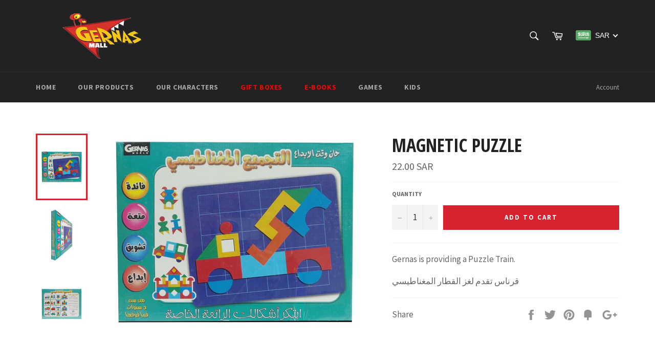

--- FILE ---
content_type: text/html; charset=utf-8
request_url: https://www.gernasmall.com/products?view=meteor&timestamp=1764474357549
body_size: 5335
content:




  
  {
    "version": "4.3.4",
    "base_url": "https://meteor.heliumdev.com",
    "settings": {"app_proxy":"apps/meteor","z_index":"9999","mobile_breakpoint":"","disable_at_width":"","vertical_offset":0,"mobile_vertical_offset":0,"css":"","queries":"","async_load":"true","layout_liquid":"theme.liquid"},
    "theme": {
      "name": null,
      "version": null
    },
    "linklists": {
      "main-menu": {
        "links": [
          


  
  

  {        "title": "Home",        "url": "\/",        "type": "frontpage_link","object_id": null,                "nest_level": 1,        "links": [                                      ]      },                            {        "title": "Our Products",        "url": "\/#our-products-8980",        "type": "http_link","object_id": null,                "nest_level": 1,        "links": [                                      ]      },                            {        "title": "Our Characters",        "url": "\/#our-characters-9259",        "type": "http_link","object_id": null,                "nest_level": 1,        "links": [                                      ]      },                            {        "title": "\u003cfont color=\"red\"\u003e\u003cb\u003eGift Boxes\u003c\/b\u003e\u003c\/font\u003e",        "url": "\/#gift-boxes-9776",        "type": "http_link","object_id": null,                "nest_level": 1,        "links": [                                      ]      },                            {        "title": "\u003cfont color=\"red\"\u003e\u003cb\u003eE-Books\u003c\/b\u003e\u003c\/font\u003e",        "url": "https:\/\/gernasworld.com\/\/GBS_APP_Download\/",        "type": "http_link","object_id": null,                "nest_level": 1,        "links": [                                      ]      },                            {        "title": "Games",        "url": "http:\/\/gernaskids.com\/arcade\/",        "type": "http_link","object_id": null,                "nest_level": 1,        "links": [                                      ]      },                            {        "title": "Kids",        "url": "http:\/\/www.gernaskids.com",        "type": "http_link","object_id": null,                "nest_level": 1,        "links": [                                      ]      }


        ]
      },
      "bacon-gift-boxes-9776": {
        "links": [
          


  
  

  {        "title": "Gift Boxes",        "url": "\/collections\/gift-boxes",        "type": "collection_link","object_id": 368219527,                  "images": {            "small": "\/\/www.gernasmall.com\/cdn\/shop\/collections\/hadeyati_400x400.jpg?v=1472999561",            "medium": "\/\/www.gernasmall.com\/cdn\/shop\/collections\/hadeyati_800x800.jpg?v=1472999561",            "large": "\/\/www.gernasmall.com\/cdn\/shop\/collections\/hadeyati_1200x1200.jpg?v=1472999561",            "alt": "Gift Boxes"          },                "nest_level": 1,        "links": [                        {        "title": "School Gift Boxes",        "url": "\/collections\/school-gift-boxes",        "type": "collection_link",                  "images": {            "small": "\/\/www.gernasmall.com\/cdn\/shop\/collections\/school_copy_400x400.jpg?v=1501434754",            "medium": "\/\/www.gernasmall.com\/cdn\/shop\/collections\/school_copy_800x800.jpg?v=1501434754",            "large": "\/\/www.gernasmall.com\/cdn\/shop\/collections\/school_copy_1200x1200.jpg?v=1501434754",            "alt": "School Gift Boxes"          },                "nest_level": 2,        "links": [                                      ]      },                            {        "title": "Painting gift box",        "url": "\/collections\/painting-gift-box",        "type": "collection_link",                  "images": {            "small": "\/\/www.gernasmall.com\/cdn\/shop\/collections\/paint_copy_400x400.jpg?v=1501435085",            "medium": "\/\/www.gernasmall.com\/cdn\/shop\/collections\/paint_copy_800x800.jpg?v=1501435085",            "large": "\/\/www.gernasmall.com\/cdn\/shop\/collections\/paint_copy_1200x1200.jpg?v=1501435085",            "alt": "Painting gift box"          },                "nest_level": 2,        "links": [                                      ]      },                            {        "title": "Toys Gift Boxes",        "url": "\/collections\/toys-gift-boxes",        "type": "collection_link",                  "images": {            "small": "\/\/www.gernasmall.com\/cdn\/shop\/collections\/toys_copy_400x400.jpg?v=1501435486",            "medium": "\/\/www.gernasmall.com\/cdn\/shop\/collections\/toys_copy_800x800.jpg?v=1501435486",            "large": "\/\/www.gernasmall.com\/cdn\/shop\/collections\/toys_copy_1200x1200.jpg?v=1501435486",            "alt": "Toys Gift Boxes"          },                "nest_level": 2,        "links": [                                      ]      },                            {        "title": "Party Gift Boxes",        "url": "\/collections\/party-gift-boxes",        "type": "collection_link",                  "images": {            "small": "\/\/www.gernasmall.com\/cdn\/shop\/collections\/party_copy_400x400.jpg?v=1501435383",            "medium": "\/\/www.gernasmall.com\/cdn\/shop\/collections\/party_copy_800x800.jpg?v=1501435383",            "large": "\/\/www.gernasmall.com\/cdn\/shop\/collections\/party_copy_1200x1200.jpg?v=1501435383",            "alt": "Party Gift Boxes"          },                "nest_level": 2,        "links": [                                      ]      },                            {        "title": "Summer Gift Boxes",        "url": "\/collections\/summer-gift-boxes",        "type": "collection_link",                  "images": {            "small": "\/\/www.gernasmall.com\/cdn\/shop\/collections\/summer_copy_400x400.jpg?v=1501435003",            "medium": "\/\/www.gernasmall.com\/cdn\/shop\/collections\/summer_copy_800x800.jpg?v=1501435003",            "large": "\/\/www.gernasmall.com\/cdn\/shop\/collections\/summer_copy_1200x1200.jpg?v=1501435003",            "alt": "Summer Gift Boxes"          },                "nest_level": 2,        "links": [                                      ]      }              ]      },                            {        "title": "Book Packages",        "url": "\/collections\/book-packages",        "type": "collection_link","object_id": 370252231,                  "images": {            "small": "\/\/www.gernasmall.com\/cdn\/shop\/collections\/lib1_400x400.jpg?v=1472999569",            "medium": "\/\/www.gernasmall.com\/cdn\/shop\/collections\/lib1_800x800.jpg?v=1472999569",            "large": "\/\/www.gernasmall.com\/cdn\/shop\/collections\/lib1_1200x1200.jpg?v=1472999569",            "alt": "Book Packages"          },                "nest_level": 1,        "links": [                        {        "title": "for kids under 5",        "url": "\/collections\/book-packages-for-kids-under-5",        "type": "collection_link",                  "images": {            "small": "\/\/www.gernasmall.com\/cdn\/shop\/collections\/101_copy_400x400.jpg?v=1510058544",            "medium": "\/\/www.gernasmall.com\/cdn\/shop\/collections\/101_copy_800x800.jpg?v=1510058544",            "large": "\/\/www.gernasmall.com\/cdn\/shop\/collections\/101_copy_1200x1200.jpg?v=1510058544",            "alt": "Book Packages for kids under 5"          },                "nest_level": 2,        "links": [                                      ]      },                            {        "title": "for kids ages (5 - 8)",        "url": "\/collections\/book-packages-for-kids-ages-5-8",        "type": "collection_link",                  "images": {            "small": "\/\/www.gernasmall.com\/cdn\/shop\/collections\/102_copy_400x400.jpg?v=1510058622",            "medium": "\/\/www.gernasmall.com\/cdn\/shop\/collections\/102_copy_800x800.jpg?v=1510058622",            "large": "\/\/www.gernasmall.com\/cdn\/shop\/collections\/102_copy_1200x1200.jpg?v=1510058622",            "alt": "Book Packages for kids ages (5 - 8)"          },                "nest_level": 2,        "links": [                                      ]      },                            {        "title": "for kids ages (8 - 11)",        "url": "\/collections\/book-packages-for-kids-ages-8-11",        "type": "collection_link",                  "images": {            "small": "\/\/www.gernasmall.com\/cdn\/shop\/collections\/108_copy_400x400.jpg?v=1510059008",            "medium": "\/\/www.gernasmall.com\/cdn\/shop\/collections\/108_copy_800x800.jpg?v=1510059008",            "large": "\/\/www.gernasmall.com\/cdn\/shop\/collections\/108_copy_1200x1200.jpg?v=1510059008",            "alt": "Book Packages for kids ages (8 - 11)"          },                "nest_level": 2,        "links": [                                      ]      }              ]      }


        ]
      },
      "bacon-our-characters1-10033": {
        "links": [
          


  
  

  {        "title": "Gernas Family",        "url": "\/collections\/gernas-family",        "type": "collection_link","object_id": 343786695,                  "images": {            "small": "\/\/www.gernasmall.com\/cdn\/shop\/collections\/qernas_400x400.jpg?v=1471178705",            "medium": "\/\/www.gernasmall.com\/cdn\/shop\/collections\/qernas_800x800.jpg?v=1471178705",            "large": "\/\/www.gernasmall.com\/cdn\/shop\/collections\/qernas_1200x1200.jpg?v=1471178705",            "alt": "Gernas Family"          },                "nest_level": 1,        "links": [                        {        "title": "Gernas",        "url": "\/collections\/gernas-character",        "type": "collection_link",                  "images": {            "small": "\/\/www.gernasmall.com\/cdn\/shop\/products\/Celebration_Large_Bag_2_400x400.jpg?v=1464802483",            "medium": "\/\/www.gernasmall.com\/cdn\/shop\/products\/Celebration_Large_Bag_2_800x800.jpg?v=1464802483",            "large": "\/\/www.gernasmall.com\/cdn\/shop\/products\/Celebration_Large_Bag_2_1200x1200.jpg?v=1464802483",            "alt": ""          },                "nest_level": 2,        "links": [                                      ]      },                            {        "title": "Haitham",        "url": "\/collections\/haitham-character",        "type": "collection_link",                  "images": {            "small": "\/\/www.gernasmall.com\/cdn\/shop\/products\/Decoration_Balloon_5_grande_7ffe4fdb-7beb-4937-be97-4ab26a6a3647_400x400.jpg?v=1470837657",            "medium": "\/\/www.gernasmall.com\/cdn\/shop\/products\/Decoration_Balloon_5_grande_7ffe4fdb-7beb-4937-be97-4ab26a6a3647_800x800.jpg?v=1470837657",            "large": "\/\/www.gernasmall.com\/cdn\/shop\/products\/Decoration_Balloon_5_grande_7ffe4fdb-7beb-4937-be97-4ab26a6a3647_1200x1200.jpg?v=1470837657",            "alt": ""          },                "nest_level": 2,        "links": [                                      ]      },                            {        "title": "Hasoob",        "url": "\/collections\/hasoob-character",        "type": "collection_link",                  "images": {            "small": "\/\/www.gernasmall.com\/cdn\/shop\/products\/Die_Cut_Notebook_5_grande_0b2cd314-d070-40a4-b6e3-327af4699843_400x400.jpg?v=1470839734",            "medium": "\/\/www.gernasmall.com\/cdn\/shop\/products\/Die_Cut_Notebook_5_grande_0b2cd314-d070-40a4-b6e3-327af4699843_800x800.jpg?v=1470839734",            "large": "\/\/www.gernasmall.com\/cdn\/shop\/products\/Die_Cut_Notebook_5_grande_0b2cd314-d070-40a4-b6e3-327af4699843_1200x1200.jpg?v=1470839734",            "alt": ""          },                "nest_level": 2,        "links": [                                      ]      },                            {        "title": "Yamama",        "url": "\/collections\/yamama-character",        "type": "collection_link",                  "images": {            "small": "\/\/www.gernasmall.com\/cdn\/shop\/products\/Celebration_Large_Bag_2_400x400.jpg?v=1464802483",            "medium": "\/\/www.gernasmall.com\/cdn\/shop\/products\/Celebration_Large_Bag_2_800x800.jpg?v=1464802483",            "large": "\/\/www.gernasmall.com\/cdn\/shop\/products\/Celebration_Large_Bag_2_1200x1200.jpg?v=1464802483",            "alt": ""          },                "nest_level": 2,        "links": [                                      ]      },                            {        "title": "Gernas Family Products",        "url": "\/collections\/gernas-family-products",        "type": "collection_link",                  "images": {            "small": "\/\/www.gernasmall.com\/cdn\/shop\/products\/Celebration_Large_Bag_2_400x400.jpg?v=1464802483",            "medium": "\/\/www.gernasmall.com\/cdn\/shop\/products\/Celebration_Large_Bag_2_800x800.jpg?v=1464802483",            "large": "\/\/www.gernasmall.com\/cdn\/shop\/products\/Celebration_Large_Bag_2_1200x1200.jpg?v=1464802483",            "alt": ""          },                "nest_level": 2,        "links": [                                      ]      }              ]      },                            {        "title": "Nawooma Family",        "url": "\/collections\/nawooma-family",        "type": "collection_link","object_id": 343787847,                  "images": {            "small": "\/\/www.gernasmall.com\/cdn\/shop\/collections\/2-11_400x400.jpg?v=1471178609",            "medium": "\/\/www.gernasmall.com\/cdn\/shop\/collections\/2-11_800x800.jpg?v=1471178609",            "large": "\/\/www.gernasmall.com\/cdn\/shop\/collections\/2-11_1200x1200.jpg?v=1471178609",            "alt": "Nawooma Family"          },                "nest_level": 1,        "links": [                        {        "title": "Nawooma",        "url": "\/collections\/nawooma-character",        "type": "collection_link",                  "images": {            "small": "\/\/www.gernasmall.com\/cdn\/shop\/products\/3D_Badge_3_400x400.jpg?v=1470849384",            "medium": "\/\/www.gernasmall.com\/cdn\/shop\/products\/3D_Badge_3_800x800.jpg?v=1470849384",            "large": "\/\/www.gernasmall.com\/cdn\/shop\/products\/3D_Badge_3_1200x1200.jpg?v=1470849384",            "alt": ""          },                "nest_level": 2,        "links": [                                      ]      },                            {        "title": "Haboob",        "url": "\/collections\/haboob-character",        "type": "collection_link",                  "images": {            "small": "\/\/www.gernasmall.com\/cdn\/shop\/products\/3D_Badge_2_grande_a4f68c16-84e9-4258-95ff-cc3b508d0c88_400x400.jpg?v=1470832616",            "medium": "\/\/www.gernasmall.com\/cdn\/shop\/products\/3D_Badge_2_grande_a4f68c16-84e9-4258-95ff-cc3b508d0c88_800x800.jpg?v=1470832616",            "large": "\/\/www.gernasmall.com\/cdn\/shop\/products\/3D_Badge_2_grande_a4f68c16-84e9-4258-95ff-cc3b508d0c88_1200x1200.jpg?v=1470832616",            "alt": ""          },                "nest_level": 2,        "links": [                                      ]      },                            {        "title": "Ajool",        "url": "\/collections\/ajool-character",        "type": "collection_link",                  "images": {            "small": "\/\/www.gernasmall.com\/cdn\/shop\/products\/3D_Badge_73ee140f-7c25-4ded-b032-11b2b89352b2_grande_copy_400x400.jpg?v=1470661789",            "medium": "\/\/www.gernasmall.com\/cdn\/shop\/products\/3D_Badge_73ee140f-7c25-4ded-b032-11b2b89352b2_grande_copy_800x800.jpg?v=1470661789",            "large": "\/\/www.gernasmall.com\/cdn\/shop\/products\/3D_Badge_73ee140f-7c25-4ded-b032-11b2b89352b2_grande_copy_1200x1200.jpg?v=1470661789",            "alt": ""          },                "nest_level": 2,        "links": [                                      ]      },                            {        "title": "Nawooma Family Products",        "url": "\/collections\/nawooma-family-products",        "type": "collection_link",                  "images": {            "small": "\/\/www.gernasmall.com\/cdn\/shop\/products\/2D_Puffy_Sticker_3_400x400.jpg?v=1470832729",            "medium": "\/\/www.gernasmall.com\/cdn\/shop\/products\/2D_Puffy_Sticker_3_800x800.jpg?v=1470832729",            "large": "\/\/www.gernasmall.com\/cdn\/shop\/products\/2D_Puffy_Sticker_3_1200x1200.jpg?v=1470832729",            "alt": ""          },                "nest_level": 2,        "links": [                                      ]      }              ]      },                            {        "title": "Namla Family",        "url": "\/collections\/namla-family",        "type": "collection_link","object_id": 343787015,                  "images": {            "small": "\/\/www.gernasmall.com\/cdn\/shop\/collections\/fal_c097b4db-f8d6-4e0b-9c59-61abb04b7ef4_400x400.jpg?v=1471271493",            "medium": "\/\/www.gernasmall.com\/cdn\/shop\/collections\/fal_c097b4db-f8d6-4e0b-9c59-61abb04b7ef4_800x800.jpg?v=1471271493",            "large": "\/\/www.gernasmall.com\/cdn\/shop\/collections\/fal_c097b4db-f8d6-4e0b-9c59-61abb04b7ef4_1200x1200.jpg?v=1471271493",            "alt": "Namla Family"          },                "nest_level": 1,        "links": [                        {        "title": "Namla",        "url": "\/collections\/namla-character",        "type": "collection_link",                  "images": {            "small": "\/\/www.gernasmall.com\/cdn\/shop\/products\/Celebration_Large_Bag_5_400x400.jpg?v=1470862495",            "medium": "\/\/www.gernasmall.com\/cdn\/shop\/products\/Celebration_Large_Bag_5_800x800.jpg?v=1470862495",            "large": "\/\/www.gernasmall.com\/cdn\/shop\/products\/Celebration_Large_Bag_5_1200x1200.jpg?v=1470862495",            "alt": ""          },                "nest_level": 2,        "links": [                                      ]      },                            {        "title": "Falfool",        "url": "\/collections\/falfool-character",        "type": "collection_link",                  "images": {            "small": "\/\/www.gernasmall.com\/cdn\/shop\/products\/313-2_400x400.jpg?v=1474816198",            "medium": "\/\/www.gernasmall.com\/cdn\/shop\/products\/313-2_800x800.jpg?v=1474816198",            "large": "\/\/www.gernasmall.com\/cdn\/shop\/products\/313-2_1200x1200.jpg?v=1474816198",            "alt": ""          },                "nest_level": 2,        "links": [                                      ]      },                            {        "title": "Tanbool",        "url": "\/collections\/tanbool-character",        "type": "collection_link",                  "images": {            "small": "\/\/www.gernasmall.com\/cdn\/shop\/products\/313-2_400x400.jpg?v=1474816198",            "medium": "\/\/www.gernasmall.com\/cdn\/shop\/products\/313-2_800x800.jpg?v=1474816198",            "large": "\/\/www.gernasmall.com\/cdn\/shop\/products\/313-2_1200x1200.jpg?v=1474816198",            "alt": ""          },                "nest_level": 2,        "links": [                                      ]      },                            {        "title": "Namla Family Products",        "url": "\/collections\/namla-family-products",        "type": "collection_link",                  "images": {            "small": "\/\/www.gernasmall.com\/cdn\/shop\/products\/313-2_400x400.jpg?v=1474816198",            "medium": "\/\/www.gernasmall.com\/cdn\/shop\/products\/313-2_800x800.jpg?v=1474816198",            "large": "\/\/www.gernasmall.com\/cdn\/shop\/products\/313-2_1200x1200.jpg?v=1474816198",            "alt": ""          },                "nest_level": 2,        "links": [                                      ]      }              ]      },                            {        "title": "SHAHIEN and TEETA",        "url": "\/collections\/shahien-teeta-family",        "type": "collection_link","object_id": 343787655,                  "images": {            "small": "\/\/www.gernasmall.com\/cdn\/shop\/collections\/shah_400x400.jpg?v=1471181333",            "medium": "\/\/www.gernasmall.com\/cdn\/shop\/collections\/shah_800x800.jpg?v=1471181333",            "large": "\/\/www.gernasmall.com\/cdn\/shop\/collections\/shah_1200x1200.jpg?v=1471181333",            "alt": "SHAHIEN \u0026 TEETA Family"          },                "nest_level": 1,        "links": [                        {        "title": "SHAHIEN",        "url": "\/collections\/shahien-character",        "type": "collection_link",                  "images": {            "small": "\/\/www.gernasmall.com\/cdn\/shop\/products\/3D_Badge_4_400x400.jpg?v=1470748628",            "medium": "\/\/www.gernasmall.com\/cdn\/shop\/products\/3D_Badge_4_800x800.jpg?v=1470748628",            "large": "\/\/www.gernasmall.com\/cdn\/shop\/products\/3D_Badge_4_1200x1200.jpg?v=1470748628",            "alt": ""          },                "nest_level": 2,        "links": [                                      ]      },                            {        "title": "TEETA",        "url": "\/collections\/teeta-character",        "type": "collection_link",                  "images": {            "small": "\/\/www.gernasmall.com\/cdn\/shop\/products\/3D_Badge_5_400x400.jpg?v=1470675618",            "medium": "\/\/www.gernasmall.com\/cdn\/shop\/products\/3D_Badge_5_800x800.jpg?v=1470675618",            "large": "\/\/www.gernasmall.com\/cdn\/shop\/products\/3D_Badge_5_1200x1200.jpg?v=1470675618",            "alt": ""          },                "nest_level": 2,        "links": [                                      ]      },                            {        "title": "SHAHIEN and TEETA Products",        "url": "\/collections\/shahien-teeta-products",        "type": "collection_link",                  "images": {            "small": "\/\/www.gernasmall.com\/cdn\/shop\/products\/2D_Puffy_Sticker_4_400x400.jpg?v=1470757408",            "medium": "\/\/www.gernasmall.com\/cdn\/shop\/products\/2D_Puffy_Sticker_4_800x800.jpg?v=1470757408",            "large": "\/\/www.gernasmall.com\/cdn\/shop\/products\/2D_Puffy_Sticker_4_1200x1200.jpg?v=1470757408",            "alt": ""          },                "nest_level": 2,        "links": [                                      ]      }              ]      },                            {        "title": "NAWARA and BAGHBOGH",        "url": "\/collections\/nawara-baghbogh-family",        "type": "collection_link","object_id": 343788295,                  "images": {            "small": "\/\/www.gernasmall.com\/cdn\/shop\/collections\/nawa_400x400.jpg?v=1471181084",            "medium": "\/\/www.gernasmall.com\/cdn\/shop\/collections\/nawa_800x800.jpg?v=1471181084",            "large": "\/\/www.gernasmall.com\/cdn\/shop\/collections\/nawa_1200x1200.jpg?v=1471181084",            "alt": "NAWARA \u0026 BAGHBOGH Family"          },                "nest_level": 1,        "links": [                        {        "title": "Nawara",        "url": "\/collections\/nawara-character",        "type": "collection_link",                  "images": {            "small": "\/\/www.gernasmall.com\/cdn\/shop\/products\/Die_Cut_Notebook_8_400x400.jpg?v=1471876674",            "medium": "\/\/www.gernasmall.com\/cdn\/shop\/products\/Die_Cut_Notebook_8_800x800.jpg?v=1471876674",            "large": "\/\/www.gernasmall.com\/cdn\/shop\/products\/Die_Cut_Notebook_8_1200x1200.jpg?v=1471876674",            "alt": ""          },                "nest_level": 2,        "links": [                                      ]      },                            {        "title": "BAGHBOGH",        "url": "\/collections\/baghbogh-character",        "type": "collection_link",                  "images": {            "small": "\/\/www.gernasmall.com\/cdn\/shop\/products\/decroation-balloons-bagbog-1_grande_copy_400x400.jpg?v=1470665350",            "medium": "\/\/www.gernasmall.com\/cdn\/shop\/products\/decroation-balloons-bagbog-1_grande_copy_800x800.jpg?v=1470665350",            "large": "\/\/www.gernasmall.com\/cdn\/shop\/products\/decroation-balloons-bagbog-1_grande_copy_1200x1200.jpg?v=1470665350",            "alt": ""          },                "nest_level": 2,        "links": [                                      ]      },                            {        "title": "NAWARA and BAGHBOGH Products",        "url": "\/collections\/nawara-baghbogh-family-products",        "type": "collection_link",                  "images": {            "small": "\/\/www.gernasmall.com\/cdn\/shop\/products\/Invitation_Card_4_400x400.jpg?v=1470858244",            "medium": "\/\/www.gernasmall.com\/cdn\/shop\/products\/Invitation_Card_4_800x800.jpg?v=1470858244",            "large": "\/\/www.gernasmall.com\/cdn\/shop\/products\/Invitation_Card_4_1200x1200.jpg?v=1470858244",            "alt": ""          },                "nest_level": 2,        "links": [                                      ]      }              ]      },                            {        "title": "FAKER and DAHSHAN ",        "url": "\/collections\/faker-dahshan-family",        "type": "collection_link","object_id": 343788871,                  "images": {            "small": "\/\/www.gernasmall.com\/cdn\/shop\/collections\/faker_400x400.jpg?v=1471180947",            "medium": "\/\/www.gernasmall.com\/cdn\/shop\/collections\/faker_800x800.jpg?v=1471180947",            "large": "\/\/www.gernasmall.com\/cdn\/shop\/collections\/faker_1200x1200.jpg?v=1471180947",            "alt": "FAKER \u0026 DAHSHAN Family"          },                "nest_level": 1,        "links": [                        {        "title": "FAKER",        "url": "\/collections\/faker-character",        "type": "collection_link",                  "images": {            "small": "\/\/www.gernasmall.com\/cdn\/shop\/products\/Notebook_Normal_Cover_10x15_cm_grande_4871b597-bb66-4719-9685-d11e6eff2681_400x400.jpg?v=1470674810",            "medium": "\/\/www.gernasmall.com\/cdn\/shop\/products\/Notebook_Normal_Cover_10x15_cm_grande_4871b597-bb66-4719-9685-d11e6eff2681_800x800.jpg?v=1470674810",            "large": "\/\/www.gernasmall.com\/cdn\/shop\/products\/Notebook_Normal_Cover_10x15_cm_grande_4871b597-bb66-4719-9685-d11e6eff2681_1200x1200.jpg?v=1470674810",            "alt": ""          },                "nest_level": 2,        "links": [                                      ]      },                            {        "title": "DAHSHAN Character",        "url": "\/collections\/dahshan-character",        "type": "collection_link",                  "images": {            "small": "\/\/www.gernasmall.com\/cdn\/shop\/products\/Compressed_Towel_75x150_cm_2_grande_82fecde9-9d6b-4a2a-8392-447243a35a35_400x400.jpg?v=1470668859",            "medium": "\/\/www.gernasmall.com\/cdn\/shop\/products\/Compressed_Towel_75x150_cm_2_grande_82fecde9-9d6b-4a2a-8392-447243a35a35_800x800.jpg?v=1470668859",            "large": "\/\/www.gernasmall.com\/cdn\/shop\/products\/Compressed_Towel_75x150_cm_2_grande_82fecde9-9d6b-4a2a-8392-447243a35a35_1200x1200.jpg?v=1470668859",            "alt": ""          },                "nest_level": 2,        "links": [                                      ]      },                            {        "title": "FAKER and DAHSHAN Products",        "url": "\/collections\/faker-dahshan-products",        "type": "collection_link",                  "images": {            "small": "\/\/www.gernasmall.com\/cdn\/shop\/products\/Invitation_Card_grande_copy_400x400.jpg?v=1470670678",            "medium": "\/\/www.gernasmall.com\/cdn\/shop\/products\/Invitation_Card_grande_copy_800x800.jpg?v=1470670678",            "large": "\/\/www.gernasmall.com\/cdn\/shop\/products\/Invitation_Card_grande_copy_1200x1200.jpg?v=1470670678",            "alt": ""          },                "nest_level": 2,        "links": [                                      ]      }              ]      },                            {        "title": "JAWAHER and ZIAD ",        "url": "\/collections\/jawaher-ziad-family",        "type": "collection_link","object_id": 343790151,                  "images": {            "small": "\/\/www.gernasmall.com\/cdn\/shop\/collections\/jawa_400x400.jpg?v=1471180423",            "medium": "\/\/www.gernasmall.com\/cdn\/shop\/collections\/jawa_800x800.jpg?v=1471180423",            "large": "\/\/www.gernasmall.com\/cdn\/shop\/collections\/jawa_1200x1200.jpg?v=1471180423",            "alt": "JAWAHER \u0026 ZIAD Family"          },                "nest_level": 1,        "links": [                        {        "title": "Jawaher",        "url": "\/collections\/jawaher-character",        "type": "collection_link",                  "images": {            "small": "\/\/www.gernasmall.com\/cdn\/shop\/products\/3D_Badge_6_grande_8515baaf-95a6-4f65-8495-1a552a14c33c_400x400.jpg?v=1470917385",            "medium": "\/\/www.gernasmall.com\/cdn\/shop\/products\/3D_Badge_6_grande_8515baaf-95a6-4f65-8495-1a552a14c33c_800x800.jpg?v=1470917385",            "large": "\/\/www.gernasmall.com\/cdn\/shop\/products\/3D_Badge_6_grande_8515baaf-95a6-4f65-8495-1a552a14c33c_1200x1200.jpg?v=1470917385",            "alt": ""          },                "nest_level": 2,        "links": [                                      ]      },                            {        "title": "ZIAD",        "url": "\/collections\/ziad-character",        "type": "collection_link",                  "images": {            "small": "\/\/www.gernasmall.com\/cdn\/shop\/products\/174_400x400.jpg?v=1474809931",            "medium": "\/\/www.gernasmall.com\/cdn\/shop\/products\/174_800x800.jpg?v=1474809931",            "large": "\/\/www.gernasmall.com\/cdn\/shop\/products\/174_1200x1200.jpg?v=1474809931",            "alt": ""          },                "nest_level": 2,        "links": [                                      ]      },                            {        "title": "JAWAHER \u0026 ZIAD Products",        "url": "\/collections\/jawaher-ziad-products",        "type": "collection_link",                  "images": {            "small": "\/\/www.gernasmall.com\/cdn\/shop\/products\/Memo_Pad_in_Package_2_grande_024213e0-432e-4b3f-ac64-e9eb15b23ecb_400x400.jpg?v=1470668490",            "medium": "\/\/www.gernasmall.com\/cdn\/shop\/products\/Memo_Pad_in_Package_2_grande_024213e0-432e-4b3f-ac64-e9eb15b23ecb_800x800.jpg?v=1470668490",            "large": "\/\/www.gernasmall.com\/cdn\/shop\/products\/Memo_Pad_in_Package_2_grande_024213e0-432e-4b3f-ac64-e9eb15b23ecb_1200x1200.jpg?v=1470668490",            "alt": ""          },                "nest_level": 2,        "links": [                                      ]      }              ]      },                            {        "title": "Other Characters",        "url": "\/collections\/other-characters",        "type": "collection_link","object_id": 360556935,                  "images": {            "small": "\/\/www.gernasmall.com\/cdn\/shop\/collections\/baroo_c0084e6d-c3fe-467f-b71c-25b6471cc5f6_400x400.jpg?v=1471270576",            "medium": "\/\/www.gernasmall.com\/cdn\/shop\/collections\/baroo_c0084e6d-c3fe-467f-b71c-25b6471cc5f6_800x800.jpg?v=1471270576",            "large": "\/\/www.gernasmall.com\/cdn\/shop\/collections\/baroo_c0084e6d-c3fe-467f-b71c-25b6471cc5f6_1200x1200.jpg?v=1471270576",            "alt": "Other Characters"          },                "nest_level": 1,        "links": [                        {        "title": "Heshary ",        "url": "\/collections\/heshary-character",        "type": "collection_link",                  "images": {            "small": "\/\/www.gernasmall.com\/cdn\/shop\/collections\/hesh1_400x400.jpg?v=1471180132",            "medium": "\/\/www.gernasmall.com\/cdn\/shop\/collections\/hesh1_800x800.jpg?v=1471180132",            "large": "\/\/www.gernasmall.com\/cdn\/shop\/collections\/hesh1_1200x1200.jpg?v=1471180132",            "alt": "Heshary Character"          },                "nest_level": 2,        "links": [                                      ]      },                            {        "title": "Baroom ",        "url": "\/collections\/baroom-character",        "type": "collection_link",                  "images": {            "small": "\/\/www.gernasmall.com\/cdn\/shop\/collections\/baroo_400x400.jpg?v=1471179501",            "medium": "\/\/www.gernasmall.com\/cdn\/shop\/collections\/baroo_800x800.jpg?v=1471179501",            "large": "\/\/www.gernasmall.com\/cdn\/shop\/collections\/baroo_1200x1200.jpg?v=1471179501",            "alt": "Baroom Character"          },                "nest_level": 2,        "links": [                                      ]      },                            {        "title": "Soso \u0026 Anas ",        "url": "\/collections\/soso-anas-family",        "type": "collection_link",                  "images": {            "small": "\/\/www.gernasmall.com\/cdn\/shop\/collections\/soso_400x400.jpg?v=1471180558",            "medium": "\/\/www.gernasmall.com\/cdn\/shop\/collections\/soso_800x800.jpg?v=1471180558",            "large": "\/\/www.gernasmall.com\/cdn\/shop\/collections\/soso_1200x1200.jpg?v=1471180558",            "alt": "Soso \u0026 Anas Family"          },                "nest_level": 2,        "links": [                                      ]      },                            {        "title": "ZIZO \u0026 DONA",        "url": "\/collections\/zizo-dona-family",        "type": "collection_link",                  "images": {            "small": "\/\/www.gernasmall.com\/cdn\/shop\/collections\/zizo_400x400.jpg?v=1471180313",            "medium": "\/\/www.gernasmall.com\/cdn\/shop\/collections\/zizo_800x800.jpg?v=1471180313",            "large": "\/\/www.gernasmall.com\/cdn\/shop\/collections\/zizo_1200x1200.jpg?v=1471180313",            "alt": "ZIZO \u0026 DONA Family"          },                "nest_level": 2,        "links": [                                      ]      },                            {        "title": "Gernas World Products",        "url": "\/collections\/gernas-world-products",        "type": "collection_link",                  "images": {            "small": "\/\/www.gernasmall.com\/cdn\/shop\/collections\/magic-disk-_orbit_5_grande_95049d37-a2c2-4bcc-bf44-ab2d48b38074_400x400.jpg?v=1471180773",            "medium": "\/\/www.gernasmall.com\/cdn\/shop\/collections\/magic-disk-_orbit_5_grande_95049d37-a2c2-4bcc-bf44-ab2d48b38074_800x800.jpg?v=1471180773",            "large": "\/\/www.gernasmall.com\/cdn\/shop\/collections\/magic-disk-_orbit_5_grande_95049d37-a2c2-4bcc-bf44-ab2d48b38074_1200x1200.jpg?v=1471180773",            "alt": "Gernas World Products"          },                "nest_level": 2,        "links": [                                      ]      }              ]      }


        ]
      },
      "bacon-our-products-8980": {
        "links": [
          


  
  

  {        "title": "Our Book Series",        "url": "\/collections\/our-book-series",        "type": "collection_link","object_id": 341098439,                  "images": {            "small": "\/\/www.gernasmall.com\/cdn\/shop\/collections\/book_400x400.jpg?v=1469987233",            "medium": "\/\/www.gernasmall.com\/cdn\/shop\/collections\/book_800x800.jpg?v=1469987233",            "large": "\/\/www.gernasmall.com\/cdn\/shop\/collections\/book_1200x1200.jpg?v=1469987233",            "alt": "Our Book Series"          },                "nest_level": 1,        "links": [                        {        "title": "Books",        "url": "\/collections\/books",        "type": "collection_link",                  "images": {            "small": "\/\/www.gernasmall.com\/cdn\/shop\/collections\/book1_400x400.png?v=1468697111",            "medium": "\/\/www.gernasmall.com\/cdn\/shop\/collections\/book1_800x800.png?v=1468697111",            "large": "\/\/www.gernasmall.com\/cdn\/shop\/collections\/book1_1200x1200.png?v=1468697111",            "alt": "Books"          },                "nest_level": 2,        "links": [                                      ]      },                            {        "title": "Competitions Books",        "url": "\/collections\/competitions",        "type": "collection_link",                  "images": {            "small": "\/\/www.gernasmall.com\/cdn\/shop\/products\/abkar_1_400x400.jpeg?v=1460763123",            "medium": "\/\/www.gernasmall.com\/cdn\/shop\/products\/abkar_1_800x800.jpeg?v=1460763123",            "large": "\/\/www.gernasmall.com\/cdn\/shop\/products\/abkar_1_1200x1200.jpeg?v=1460763123",            "alt": ""          },                "nest_level": 2,        "links": [                                      ]      },                            {        "title": "Grandfather Tales",        "url": "\/collections\/grandfather-tales",        "type": "collection_link",                  "images": {            "small": "\/\/www.gernasmall.com\/cdn\/shop\/products\/file_7_400x400.jpeg?v=1465062869",            "medium": "\/\/www.gernasmall.com\/cdn\/shop\/products\/file_7_800x800.jpeg?v=1465062869",            "large": "\/\/www.gernasmall.com\/cdn\/shop\/products\/file_7_1200x1200.jpeg?v=1465062869",            "alt": ""          },                "nest_level": 2,        "links": [                                      ]      },                            {        "title": "Gernas Magazine",        "url": "\/collections\/gernas-magazine",        "type": "collection_link",                "nest_level": 2,        "links": [                                      ]      },                            {        "title": "My Story",        "url": "\/collections\/my-story",        "type": "collection_link",                  "images": {            "small": "\/\/www.gernasmall.com\/cdn\/shop\/products\/file_9_400x400.jpeg?v=1460762993",            "medium": "\/\/www.gernasmall.com\/cdn\/shop\/products\/file_9_800x800.jpeg?v=1460762993",            "large": "\/\/www.gernasmall.com\/cdn\/shop\/products\/file_9_1200x1200.jpeg?v=1460762993",            "alt": ""          },                "nest_level": 2,        "links": [                                      ]      },                            {        "title": "The Treasure of Tales",        "url": "\/collections\/the-treasure-of-tales",        "type": "collection_link",                  "images": {            "small": "\/\/www.gernasmall.com\/cdn\/shop\/products\/3ndleb_400x400.jpeg?v=1460763012",            "medium": "\/\/www.gernasmall.com\/cdn\/shop\/products\/3ndleb_800x800.jpeg?v=1460763012",            "large": "\/\/www.gernasmall.com\/cdn\/shop\/products\/3ndleb_1200x1200.jpeg?v=1460763012",            "alt": ""          },                "nest_level": 2,        "links": [                                      ]      },                            {        "title": "Comic Stories",        "url": "\/collections\/comic-stories",        "type": "collection_link",                  "images": {            "small": "\/\/www.gernasmall.com\/cdn\/shop\/products\/golden_palms_400x400.jpeg?v=1460763048",            "medium": "\/\/www.gernasmall.com\/cdn\/shop\/products\/golden_palms_800x800.jpeg?v=1460763048",            "large": "\/\/www.gernasmall.com\/cdn\/shop\/products\/golden_palms_1200x1200.jpeg?v=1460763048",            "alt": ""          },                "nest_level": 2,        "links": [                                      ]      },                            {        "title": "Paint Like Pro",        "url": "\/collections\/paint-like-pro",        "type": "collection_link",                  "images": {            "small": "\/\/www.gernasmall.com\/cdn\/shop\/products\/fayza_400x400.jpeg?v=1460763026",            "medium": "\/\/www.gernasmall.com\/cdn\/shop\/products\/fayza_800x800.jpeg?v=1460763026",            "large": "\/\/www.gernasmall.com\/cdn\/shop\/products\/fayza_1200x1200.jpeg?v=1460763026",            "alt": ""          },                "nest_level": 2,        "links": [                                      ]      },                            {        "title": "The Little Creator",        "url": "\/collections\/the-little-creator",        "type": "collection_link",                  "images": {            "small": "\/\/www.gernasmall.com\/cdn\/shop\/products\/file_11_400x400.jpeg?v=1465064214",            "medium": "\/\/www.gernasmall.com\/cdn\/shop\/products\/file_11_800x800.jpeg?v=1465064214",            "large": "\/\/www.gernasmall.com\/cdn\/shop\/products\/file_11_1200x1200.jpeg?v=1465064214",            "alt": ""          },                "nest_level": 2,        "links": [                                      ]      }              ]      },                            {        "title": "School Supplies",        "url": "\/collections\/school-supplies",        "type": "collection_link","object_id": 341100295,                  "images": {            "small": "\/\/www.gernasmall.com\/cdn\/shop\/collections\/Stationary_Large_Set_4_large_8128a160-a17a-4d1c-b64b-dc81a4dbdafd_400x400.jpg?v=1469976490",            "medium": "\/\/www.gernasmall.com\/cdn\/shop\/collections\/Stationary_Large_Set_4_large_8128a160-a17a-4d1c-b64b-dc81a4dbdafd_800x800.jpg?v=1469976490",            "large": "\/\/www.gernasmall.com\/cdn\/shop\/collections\/Stationary_Large_Set_4_large_8128a160-a17a-4d1c-b64b-dc81a4dbdafd_1200x1200.jpg?v=1469976490",            "alt": "School Supplies"          },                "nest_level": 1,        "links": [                        {        "title": "Pens and Pencils",        "url": "\/collections\/pens-pencils",        "type": "collection_link",                  "images": {            "small": "\/\/www.gernasmall.com\/cdn\/shop\/products\/flag_pen_2_grande_copy_400x400.jpg?v=1470667667",            "medium": "\/\/www.gernasmall.com\/cdn\/shop\/products\/flag_pen_2_grande_copy_800x800.jpg?v=1470667667",            "large": "\/\/www.gernasmall.com\/cdn\/shop\/products\/flag_pen_2_grande_copy_1200x1200.jpg?v=1470667667",            "alt": ""          },                "nest_level": 2,        "links": [                                      ]      },                            {        "title": "Stationery",        "url": "\/collections\/stationary",        "type": "collection_link",                  "images": {            "small": "\/\/www.gernasmall.com\/cdn\/shop\/products\/Sliding_Sharpener_grande_copy_400x400.jpg?v=1470673310",            "medium": "\/\/www.gernasmall.com\/cdn\/shop\/products\/Sliding_Sharpener_grande_copy_800x800.jpg?v=1470673310",            "large": "\/\/www.gernasmall.com\/cdn\/shop\/products\/Sliding_Sharpener_grande_copy_1200x1200.jpg?v=1470673310",            "alt": ""          },                "nest_level": 2,        "links": [                                      ]      },                            {        "title": "Notebooks",        "url": "\/collections\/notebook",        "type": "collection_link",                  "images": {            "small": "\/\/www.gernasmall.com\/cdn\/shop\/products\/Die_Cut_Notebook_b55c2c02-356b-41a8-bdcb-86eb56acdc86_grand1e_400x400.jpg?v=1470662535",            "medium": "\/\/www.gernasmall.com\/cdn\/shop\/products\/Die_Cut_Notebook_b55c2c02-356b-41a8-bdcb-86eb56acdc86_grand1e_800x800.jpg?v=1470662535",            "large": "\/\/www.gernasmall.com\/cdn\/shop\/products\/Die_Cut_Notebook_b55c2c02-356b-41a8-bdcb-86eb56acdc86_grand1e_1200x1200.jpg?v=1470662535",            "alt": ""          },                "nest_level": 2,        "links": [                                      ]      },                            {        "title": "Stickers",        "url": "\/collections\/stickers",        "type": "collection_link",                  "images": {            "small": "\/\/www.gernasmall.com\/cdn\/shop\/products\/Puffy_Sticker_57409e40-01bd-4b93-9a6e-1c849daeb589_400x400.jpg?v=1463243200",            "medium": "\/\/www.gernasmall.com\/cdn\/shop\/products\/Puffy_Sticker_57409e40-01bd-4b93-9a6e-1c849daeb589_800x800.jpg?v=1463243200",            "large": "\/\/www.gernasmall.com\/cdn\/shop\/products\/Puffy_Sticker_57409e40-01bd-4b93-9a6e-1c849daeb589_1200x1200.jpg?v=1463243200",            "alt": ""          },                "nest_level": 2,        "links": [                                      ]      }              ]      },                            {        "title": "Kids T-shirts and Towels",        "url": "\/collections\/kids-t-shirts-towels",        "type": "collection_link","object_id": 341103303,                  "images": {            "small": "\/\/www.gernasmall.com\/cdn\/shop\/collections\/111_400x400.jpg?v=1469977078",            "medium": "\/\/www.gernasmall.com\/cdn\/shop\/collections\/111_800x800.jpg?v=1469977078",            "large": "\/\/www.gernasmall.com\/cdn\/shop\/collections\/111_1200x1200.jpg?v=1469977078",            "alt": "Kids T-shirts \u0026 Towels"          },                "nest_level": 1,        "links": [                        {        "title": "Compressed Towel",        "url": "\/collections\/compressed-towel",        "type": "collection_link",                  "images": {            "small": "\/\/www.gernasmall.com\/cdn\/shop\/products\/70_400x400.jpg?v=1473173722",            "medium": "\/\/www.gernasmall.com\/cdn\/shop\/products\/70_800x800.jpg?v=1473173722",            "large": "\/\/www.gernasmall.com\/cdn\/shop\/products\/70_1200x1200.jpg?v=1473173722",            "alt": ""          },                "nest_level": 2,        "links": [                                      ]      },                            {        "title": "Compressed T-shirt",        "url": "\/collections\/compressed-t-shirt",        "type": "collection_link",                  "images": {            "small": "\/\/www.gernasmall.com\/cdn\/shop\/products\/compressed-t-shirt-1_grande_copy_400x400.jpg?v=1470667453",            "medium": "\/\/www.gernasmall.com\/cdn\/shop\/products\/compressed-t-shirt-1_grande_copy_800x800.jpg?v=1470667453",            "large": "\/\/www.gernasmall.com\/cdn\/shop\/products\/compressed-t-shirt-1_grande_copy_1200x1200.jpg?v=1470667453",            "alt": ""          },                "nest_level": 2,        "links": [                                      ]      }              ]      },                            {        "title": "Party Decoration",        "url": "\/collections\/decoration",        "type": "collection_link","object_id": 258635911,                  "images": {            "small": "\/\/www.gernasmall.com\/cdn\/shop\/collections\/decor_400x400.jpg?v=1469977845",            "medium": "\/\/www.gernasmall.com\/cdn\/shop\/collections\/decor_800x800.jpg?v=1469977845",            "large": "\/\/www.gernasmall.com\/cdn\/shop\/collections\/decor_1200x1200.jpg?v=1469977845",            "alt": "Party Decoration"          },                "nest_level": 1,        "links": [                        {        "title": "Balloons and Banners",        "url": "\/collections\/balloons",        "type": "collection_link",                  "images": {            "small": "\/\/www.gernasmall.com\/cdn\/shop\/products\/3d-banner1_1024x1024_47d7cf83-a705-43bb-b8fb-bd0e762f3d15_400x400.jpg?v=1470660820",            "medium": "\/\/www.gernasmall.com\/cdn\/shop\/products\/3d-banner1_1024x1024_47d7cf83-a705-43bb-b8fb-bd0e762f3d15_800x800.jpg?v=1470660820",            "large": "\/\/www.gernasmall.com\/cdn\/shop\/products\/3d-banner1_1024x1024_47d7cf83-a705-43bb-b8fb-bd0e762f3d15_1200x1200.jpg?v=1470660820",            "alt": ""          },                "nest_level": 2,        "links": [                                      ]      },                            {        "title": "Gift Bags and Gift Wrap",        "url": "\/collections\/paper-gift-bags",        "type": "collection_link",                  "images": {            "small": "\/\/www.gernasmall.com\/cdn\/shop\/products\/Celebration_Large_Bag_400x400.jpg?v=1462222725",            "medium": "\/\/www.gernasmall.com\/cdn\/shop\/products\/Celebration_Large_Bag_800x800.jpg?v=1462222725",            "large": "\/\/www.gernasmall.com\/cdn\/shop\/products\/Celebration_Large_Bag_1200x1200.jpg?v=1462222725",            "alt": ""          },                "nest_level": 2,        "links": [                                      ]      },                            {        "title": "Invitation Cards",        "url": "\/collections\/invitation-cards",        "type": "collection_link",                  "images": {            "small": "\/\/www.gernasmall.com\/cdn\/shop\/products\/dsc03517-copy_grande_copy_400x400.jpg?v=1470661608",            "medium": "\/\/www.gernasmall.com\/cdn\/shop\/products\/dsc03517-copy_grande_copy_800x800.jpg?v=1470661608",            "large": "\/\/www.gernasmall.com\/cdn\/shop\/products\/dsc03517-copy_grande_copy_1200x1200.jpg?v=1470661608",            "alt": ""          },                "nest_level": 2,        "links": [                                      ]      }              ]      },                            {        "title": "Toys and Games",        "url": "\/collections\/toys-games-1",        "type": "collection_link","object_id": 342654983,                  "images": {            "small": "\/\/www.gernasmall.com\/cdn\/shop\/collections\/shahin8_large_334d0dd6-6389-4bac-a3c3-4716f9f6a16c_400x400.png?v=1470065679",            "medium": "\/\/www.gernasmall.com\/cdn\/shop\/collections\/shahin8_large_334d0dd6-6389-4bac-a3c3-4716f9f6a16c_800x800.png?v=1470065679",            "large": "\/\/www.gernasmall.com\/cdn\/shop\/collections\/shahin8_large_334d0dd6-6389-4bac-a3c3-4716f9f6a16c_1200x1200.png?v=1470065679",            "alt": "Toys \u0026 Games"          },                "nest_level": 1,        "links": [                        {        "title": "Soft Toys",        "url": "\/collections\/dummy",        "type": "collection_link",                  "images": {            "small": "\/\/www.gernasmall.com\/cdn\/shop\/products\/agool8_grande_copy_400x400.jpg?v=1470663312",            "medium": "\/\/www.gernasmall.com\/cdn\/shop\/products\/agool8_grande_copy_800x800.jpg?v=1470663312",            "large": "\/\/www.gernasmall.com\/cdn\/shop\/products\/agool8_grande_copy_1200x1200.jpg?v=1470663312",            "alt": ""          },                "nest_level": 2,        "links": [                                      ]      },                            {        "title": "Smart Cubes",        "url": "\/collections\/smart-cubes",        "type": "collection_link",                  "images": {            "small": "\/\/www.gernasmall.com\/cdn\/shop\/products\/52_400x400.jpg?v=1473520886",            "medium": "\/\/www.gernasmall.com\/cdn\/shop\/products\/52_800x800.jpg?v=1473520886",            "large": "\/\/www.gernasmall.com\/cdn\/shop\/products\/52_1200x1200.jpg?v=1473520886",            "alt": ""          },                "nest_level": 2,        "links": [                                      ]      },                            {        "title": "Puzzles",        "url": "\/collections\/puzzles",        "type": "collection_link",                  "images": {            "small": "\/\/www.gernasmall.com\/cdn\/shop\/products\/Paper_Puzzle_grande_copy_400x400.jpg?v=1474905664",            "medium": "\/\/www.gernasmall.com\/cdn\/shop\/products\/Paper_Puzzle_grande_copy_800x800.jpg?v=1474905664",            "large": "\/\/www.gernasmall.com\/cdn\/shop\/products\/Paper_Puzzle_grande_copy_1200x1200.jpg?v=1474905664",            "alt": ""          },                "nest_level": 2,        "links": [                                      ]      },                            {        "title": "Miscellaneous Items",        "url": "\/collections\/miscellaneous-items",        "type": "collection_link",                  "images": {            "small": "\/\/www.gernasmall.com\/cdn\/shop\/products\/thumbnail_1_400x400.jpg?v=1530712014",            "medium": "\/\/www.gernasmall.com\/cdn\/shop\/products\/thumbnail_1_800x800.jpg?v=1530712014",            "large": "\/\/www.gernasmall.com\/cdn\/shop\/products\/thumbnail_1_1200x1200.jpg?v=1530712014",            "alt": ""          },                "nest_level": 2,        "links": [                                      ]      }              ]      },                            {        "title": "Watches and Radio",        "url": "\/collections\/watches-radio",        "type": "collection_link","object_id": 341111687,                  "images": {            "small": "\/\/www.gernasmall.com\/cdn\/shop\/collections\/bubble-watch-_wlf-10_1_1024x1024_8c5840b4-95fd-4384-a410-10e00329e449_400x400.png?v=1469977975",            "medium": "\/\/www.gernasmall.com\/cdn\/shop\/collections\/bubble-watch-_wlf-10_1_1024x1024_8c5840b4-95fd-4384-a410-10e00329e449_800x800.png?v=1469977975",            "large": "\/\/www.gernasmall.com\/cdn\/shop\/collections\/bubble-watch-_wlf-10_1_1024x1024_8c5840b4-95fd-4384-a410-10e00329e449_1200x1200.png?v=1469977975",            "alt": "Watches \u0026 Radio"          },                "nest_level": 1,        "links": [                        {        "title": "Watches",        "url": "\/collections\/watches",        "type": "collection_link",                  "images": {            "small": "\/\/www.gernasmall.com\/cdn\/shop\/products\/30_400x400.jpg?v=1476118409",            "medium": "\/\/www.gernasmall.com\/cdn\/shop\/products\/30_800x800.jpg?v=1476118409",            "large": "\/\/www.gernasmall.com\/cdn\/shop\/products\/30_1200x1200.jpg?v=1476118409",            "alt": ""          },                "nest_level": 2,        "links": [                                      ]      },                            {        "title": "Clocks and Alarms",        "url": "\/collections\/clocks-alarms",        "type": "collection_link",                  "images": {            "small": "\/\/www.gernasmall.com\/cdn\/shop\/products\/30_400x400.jpg?v=1476118409",            "medium": "\/\/www.gernasmall.com\/cdn\/shop\/products\/30_800x800.jpg?v=1476118409",            "large": "\/\/www.gernasmall.com\/cdn\/shop\/products\/30_1200x1200.jpg?v=1476118409",            "alt": ""          },                "nest_level": 2,        "links": [                                      ]      }              ]      },                            {        "title": "Gifts and Souvenirs",        "url": "\/collections\/gifts-souvenirs",        "type": "collection_link","object_id": 341113927,                  "images": {            "small": "\/\/www.gernasmall.com\/cdn\/shop\/collections\/gift_400x400.jpg?v=1469980812",            "medium": "\/\/www.gernasmall.com\/cdn\/shop\/collections\/gift_800x800.jpg?v=1469980812",            "large": "\/\/www.gernasmall.com\/cdn\/shop\/collections\/gift_1200x1200.jpg?v=1469980812",            "alt": "Gifts \u0026 Souvenirs"          },                "nest_level": 1,        "links": [                        {        "title": "3D Badge",        "url": "\/collections\/3d-badge-1",        "type": "collection_link",                  "images": {            "small": "\/\/www.gernasmall.com\/cdn\/shop\/products\/3D_Badge_73ee140f-7c25-4ded-b032-11b2b89352b2_grande_copy_400x400.jpg?v=1470661789",            "medium": "\/\/www.gernasmall.com\/cdn\/shop\/products\/3D_Badge_73ee140f-7c25-4ded-b032-11b2b89352b2_grande_copy_800x800.jpg?v=1470661789",            "large": "\/\/www.gernasmall.com\/cdn\/shop\/products\/3D_Badge_73ee140f-7c25-4ded-b032-11b2b89352b2_grande_copy_1200x1200.jpg?v=1470661789",            "alt": ""          },                "nest_level": 2,        "links": [                                      ]      },                            {        "title": "Mugs",        "url": "\/collections\/sliding-mug",        "type": "collection_link",                  "images": {            "small": "\/\/www.gernasmall.com\/cdn\/shop\/products\/Sliding_Mug_400x400.jpg?v=1470673678",            "medium": "\/\/www.gernasmall.com\/cdn\/shop\/products\/Sliding_Mug_800x800.jpg?v=1470673678",            "large": "\/\/www.gernasmall.com\/cdn\/shop\/products\/Sliding_Mug_1200x1200.jpg?v=1470673678",            "alt": ""          },                "nest_level": 2,        "links": [                                      ]      },                            {        "title": "Photo Frames",        "url": "\/collections\/photo-frame",        "type": "collection_link",                  "images": {            "small": "\/\/www.gernasmall.com\/cdn\/shop\/products\/Photo_Frame_Small_Set_grande_df380a52-f1cc-4bbb-aeb1-2d6caffcf4a0_400x400.jpg?v=1470668049",            "medium": "\/\/www.gernasmall.com\/cdn\/shop\/products\/Photo_Frame_Small_Set_grande_df380a52-f1cc-4bbb-aeb1-2d6caffcf4a0_800x800.jpg?v=1470668049",            "large": "\/\/www.gernasmall.com\/cdn\/shop\/products\/Photo_Frame_Small_Set_grande_df380a52-f1cc-4bbb-aeb1-2d6caffcf4a0_1200x1200.jpg?v=1470668049",            "alt": ""          },                "nest_level": 2,        "links": [                                      ]      },                            {        "title": "Key Chains",        "url": "\/collections\/key-chains",        "type": "collection_link",                  "images": {            "small": "\/\/www.gernasmall.com\/cdn\/shop\/products\/P.V.C_Key_Chains_Baghbogh_grande_2e7157a2-c8bf-4eee-8830-4e575609ca58_400x400.jpg?v=1470665925",            "medium": "\/\/www.gernasmall.com\/cdn\/shop\/products\/P.V.C_Key_Chains_Baghbogh_grande_2e7157a2-c8bf-4eee-8830-4e575609ca58_800x800.jpg?v=1470665925",            "large": "\/\/www.gernasmall.com\/cdn\/shop\/products\/P.V.C_Key_Chains_Baghbogh_grande_2e7157a2-c8bf-4eee-8830-4e575609ca58_1200x1200.jpg?v=1470665925",            "alt": ""          },                "nest_level": 2,        "links": [                                      ]      },                            {        "title": "Wrist Band",        "url": "\/collections\/wrist-band",        "type": "collection_link",                  "images": {            "small": "\/\/www.gernasmall.com\/cdn\/shop\/products\/Wrist_Band_grande_70512f97-db36-426e-9c01-3977a07aa1cc_400x400.jpg?v=1501162589",            "medium": "\/\/www.gernasmall.com\/cdn\/shop\/products\/Wrist_Band_grande_70512f97-db36-426e-9c01-3977a07aa1cc_800x800.jpg?v=1501162589",            "large": "\/\/www.gernasmall.com\/cdn\/shop\/products\/Wrist_Band_grande_70512f97-db36-426e-9c01-3977a07aa1cc_1200x1200.jpg?v=1501162589",            "alt": ""          },                "nest_level": 2,        "links": [                                      ]      },                            {        "title": "Gift Bags and Gift Wrap",        "url": "\/collections\/paper-gift-bags",        "type": "collection_link",                  "images": {            "small": "\/\/www.gernasmall.com\/cdn\/shop\/products\/Celebration_Large_Bag_400x400.jpg?v=1462222725",            "medium": "\/\/www.gernasmall.com\/cdn\/shop\/products\/Celebration_Large_Bag_800x800.jpg?v=1462222725",            "large": "\/\/www.gernasmall.com\/cdn\/shop\/products\/Celebration_Large_Bag_1200x1200.jpg?v=1462222725",            "alt": ""          },                "nest_level": 2,        "links": [                                      ]      }              ]      },                            {        "title": "Girly Products",        "url": "\/collections\/girly-products",        "type": "collection_link","object_id": 341114375,                  "images": {            "small": "\/\/www.gernasmall.com\/cdn\/shop\/collections\/girly2_400x400.jpg?v=1471349172",            "medium": "\/\/www.gernasmall.com\/cdn\/shop\/collections\/girly2_800x800.jpg?v=1471349172",            "large": "\/\/www.gernasmall.com\/cdn\/shop\/collections\/girly2_1200x1200.jpg?v=1471349172",            "alt": "Girly Products"          },                "nest_level": 1,        "links": [                        {        "title": "Girls Stuff",        "url": "\/collections\/3d-badge",        "type": "collection_link",                  "images": {            "small": "\/\/www.gernasmall.com\/cdn\/shop\/products\/Hair_Clip_grande_a8669013-fe0e-4207-9dd8-f245e903d74d_400x400.jpg?v=1470917675",            "medium": "\/\/www.gernasmall.com\/cdn\/shop\/products\/Hair_Clip_grande_a8669013-fe0e-4207-9dd8-f245e903d74d_800x800.jpg?v=1470917675",            "large": "\/\/www.gernasmall.com\/cdn\/shop\/products\/Hair_Clip_grande_a8669013-fe0e-4207-9dd8-f245e903d74d_1200x1200.jpg?v=1470917675",            "alt": ""          },                "nest_level": 2,        "links": [                                      ]      },                            {        "title": "Razan Products",        "url": "\/collections\/razan-products",        "type": "collection_link",                  "images": {            "small": "\/\/www.gernasmall.com\/cdn\/shop\/products\/350_400x400.jpg?v=1476026843",            "medium": "\/\/www.gernasmall.com\/cdn\/shop\/products\/350_800x800.jpg?v=1476026843",            "large": "\/\/www.gernasmall.com\/cdn\/shop\/products\/350_1200x1200.jpg?v=1476026843",            "alt": ""          },                "nest_level": 2,        "links": [                                      ]      }              ]      }


        ]
      }
    },
    "menus":
    [
      {
        "id": 5590,
        "title": "Gift boxes 9776",
        "list_handle": "main-menu",
        "object_path": "/#gift-boxes-9776",
        "sub_list_handle": "bacon-gift-boxes-9776",
        "template": "riviera",
        "object_id": "",
        "settings": {"action":"hover","height":"auto","animation":"none","image_size_sub":"fit","image_size_top":"fit","color_left_text":"34,34,34,1","color_background":"255,255,255,1","color_left_hover":"34,34,34,1","color_right_text":"34,34,34,1","color_mobile_text":"34,34,34,1","stack_mobile_links":"true","vertical_alignment":"middle","color_left_background":"255,255,255,1","color_left_hover_text":"255,255,255,1","color_mobile_background":"255,255,255,1"},
        "handle": "gift-boxes-9776",
        "manual_attach": true
      },
      {
        "id": 5591,
        "title": "Our characters1",
        "list_handle": "main-menu",
        "object_path": "/#our-characters-9259",
        "sub_list_handle": "bacon-our-characters1-10033",
        "template": "riviera",
        "object_id": "",
        "settings": {"action":"hover","height":"auto","animation":"none","image_size_sub":"fit","image_size_top":"fit","color_left_text":"34,34,34,1","color_background":"255,255,255,1","color_left_hover":"34,34,34,1","color_right_text":"34,34,34,1","color_mobile_text":"34,34,34,1","stack_mobile_links":"true","vertical_alignment":"middle","color_left_background":"255,255,255,1","color_left_hover_text":"255,255,255,1","color_mobile_background":"255,255,255,1"},
        "handle": "our-characters-9259",
        "manual_attach": true
      },
      {
        "id": 5592,
        "title": "Our Products",
        "list_handle": "main-menu",
        "object_path": "/#our-products-8980",
        "sub_list_handle": "bacon-our-products-8980",
        "template": "riviera",
        "object_id": "",
        "settings": {"action":"hover","height":"auto","animation":"none","image_size_sub":"fit","image_size_top":"fit","color_left_text":"34,34,34,1","color_background":"255,255,255,1","color_left_hover":"34,34,34,1","color_right_text":"34,34,34,1","color_mobile_text":"34,34,34,1","stack_mobile_links":"true","vertical_alignment":"middle","color_left_background":"255,255,255,1","color_left_hover_text":"255,255,255,1","color_mobile_background":"255,255,255,1"},
        "handle": "our-products-8980",
        "manual_attach": true
      }
    ]
  }



--- FILE ---
content_type: application/javascript
request_url: https://cdn.smooch.io/smooch.min.js
body_size: 180528
content:
/*!
 * smooch 3.15.2 
 * License : https://smooch.io/terms
 */
var Smooch=function(e){function t(r){if(n[r])return n[r].exports;var o=n[r]={exports:{},id:r,loaded:!1};return e[r].call(o.exports,o,o.exports,t),o.loaded=!0,o.exports}var n={};return t.m=e,t.c=n,t.p="https://cdn.smooch.io/",t(0)}(function(e){for(var t in e)if(Object.prototype.hasOwnProperty.call(e,t))switch(typeof e[t]){case"function":break;case"object":e[t]=function(t){var n=t.slice(1),r=e[t[0]];return function(e,t,o){r.apply(this,[e,t,o].concat(n))}}(e[t]);break;default:e[t]=e[e[t]]}return e}([function(e,t,n){n(60),e.exports=n(393)},,,,,,,,,,,,,,,,,,,,,,,,,,,,,,,,,,,,,,,,,,,,,,,,,,,,,,,,,,,,function(e,t,n){(function(e){"use strict";function t(e){return e&&e.__esModule?e:{"default":e}}var r=n(61),o=t(r),i=n(87),s=t(i);e._babelPolyfill||n(96),function(){var e={};if(!s["default"]&&!e.__proto__){var t=o["default"];Object.getPrototypeOf=function(e){return e.__proto__?e.__proto__:t.call(Object,e)}}}()}).call(t,function(){return this}())},function(e,t,n){e.exports={"default":n(62),__esModule:!0}},function(e,t,n){n(63),e.exports=n(74).Object.getPrototypeOf},[899,64,66,72],[900,65],function(e,t){e.exports=function(e){if(void 0==e)throw TypeError("Can't call method on  "+e);return e}},[901,67,64,68],function(e,t){var n={}.hasOwnProperty;e.exports=function(e,t){return n.call(e,t)}},[902,69,71],[903,70],function(e,t){var n=e.exports="undefined"!=typeof window&&window.Math==Math?window:"undefined"!=typeof self&&self.Math==Math?self:Function("return this")();"number"==typeof __g&&(__g=n)},function(e,t){var n=0,r=Math.random();e.exports=function(e){return"Symbol(".concat(void 0===e?"":e,")_",(++n+r).toString(36))}},[904,73,74,83],function(e,t,n){var r=n(70),o=n(74),i=n(75),s=n(77),a="prototype",c=function(e,t,n){var u,l,d,p=e&c.F,f=e&c.G,h=e&c.S,k=e&c.P,m=e&c.B,g=e&c.W,b=f?o:o[t]||(o[t]={}),v=b[a],y=f?r:h?r[t]:(r[t]||{})[a];f&&(n=t);for(u in n)l=!p&&y&&void 0!==y[u],l&&u in b||(d=l?y[u]:n[u],b[u]=f&&"function"!=typeof y[u]?n[u]:m&&l?i(d,r):g&&y[u]==d?function(e){var t=function(t,n,r){if(this instanceof e){switch(arguments.length){case 0:return new e;case 1:return new e(t);case 2:return new e(t,n)}return new e(t,n,r)}return e.apply(this,arguments)};return t[a]=e[a],t}(d):k&&"function"==typeof d?i(Function.call,d):d,k&&((b.virtual||(b.virtual={}))[u]=d,e&c.R&&v&&!v[u]&&s(v,u,d)))};c.F=1,c.G=2,c.S=4,c.P=8,c.B=16,c.W=32,c.U=64,c.R=128,e.exports=c},function(e,t){var n=e.exports={version:"2.4.0"};"number"==typeof __e&&(__e=n)},[905,76],function(e,t){e.exports=function(e){if("function"!=typeof e)throw TypeError(e+" is not a function!");return e}},[906,78,86,82],[907,79,81,85,82],[908,80],function(e,t){e.exports=function(e){return"object"==typeof e?null!==e:"function"==typeof e}},[909,82,83,84],[910,83],function(e,t){e.exports=function(e){try{return!!e()}catch(t){return!0}}},[911,80,70],[912,80],function(e,t){e.exports=function(e,t){return{enumerable:!(1&e),configurable:!(2&e),writable:!(4&e),value:t}}},function(e,t,n){e.exports={"default":n(88),__esModule:!0}},function(e,t,n){n(89),e.exports=n(74).Object.setPrototypeOf},[913,73,90],[914,80,79,75,91],[915,92,86,93,85,67,81,82],function(e,t){t.f={}.propertyIsEnumerable},[916,94,65],[917,95],function(e,t){var n={}.toString;e.exports=function(e){return n.call(e).slice(8,-1)}},function(e,t,n){(function(e){"use strict";function t(e,t,n){e[t]||Object[r](e,t,{writable:!0,configurable:!0,value:n})}if(n(97),n(388),n(390),e._babelPolyfill)throw new Error("only one instance of babel-polyfill is allowed");e._babelPolyfill=!0;var r="defineProperty";t(String.prototype,"padLeft","".padStart),t(String.prototype,"padRight","".padEnd),"pop,reverse,shift,keys,values,entries,indexOf,every,some,forEach,map,filter,find,findIndex,includes,join,slice,concat,push,splice,unshift,sort,lastIndexOf,reduce,reduceRight,copyWithin,fill".split(",").forEach(function(e){[][e]&&t(Array,e,Function.call.bind([][e]))})}).call(t,function(){return this}())},function(e,t,n){n(98),n(147),n(148),n(149),n(150),n(152),n(155),n(156),n(157),n(158),n(159),n(160),n(161),n(162),n(163),n(165),n(167),n(169),n(171),n(174),n(175),n(176),n(180),n(182),n(184),n(187),n(188),n(189),n(190),n(192),n(193),n(194),n(195),n(196),n(197),n(198),n(200),n(201),n(202),n(204),n(205),n(206),n(208),n(209),n(210),n(211),n(212),n(213),n(214),n(215),n(216),n(217),n(218),n(219),n(220),n(221),n(226),n(227),n(231),n(232),n(233),n(234),n(236),n(237),n(238),n(239),n(240),n(241),n(242),n(243),n(244),n(245),n(246),n(247),n(248),n(249),n(250),n(251),n(252),n(254),n(255),n(261),n(262),n(264),n(265),n(266),n(270),n(271),n(272),n(273),n(274),n(276),n(277),n(278),n(279),n(282),n(284),n(285),n(286),n(288),n(290),n(292),n(293),n(294),n(296),n(297),n(298),n(299),n(306),n(309),n(310),n(312),n(313),n(316),n(317),n(319),n(320),n(321),n(322),n(323),n(324),n(325),n(326),n(327),n(328),n(329),n(330),n(331),n(332),n(333),n(334),n(335),n(336),n(337),n(339),n(340),n(341),n(342),n(343),n(344),n(346),n(347),n(348),n(349),n(350),n(351),n(352),n(353),n(355),n(356),n(358),n(359),n(360),n(361),n(364),n(365),n(366),n(367),n(368),n(369),n(370),n(371),n(373),n(374),n(375),n(376),n(377),n(378),n(379),n(380),n(381),n(382),n(383),n(386),n(387),e.exports=n(104)},[918,99,100,101,103,113,117,102,118,119,114,120,121,122,124,137,140,107,127,111,112,141,144,146,106,125,145,139,138,123,105],70,67,[910,102],83,function(e,t,n){var r=n(99),o=n(104),i=n(105),s=n(113),a=n(115),c="prototype",u=function(e,t,n){var l,d,p,f,h=e&u.F,k=e&u.G,m=e&u.S,g=e&u.P,b=e&u.B,v=k?r:m?r[t]||(r[t]={}):(r[t]||{})[c],y=k?o:o[t]||(o[t]={}),x=y[c]||(y[c]={});k&&(n=t);for(l in n)d=!h&&v&&void 0!==v[l],p=(d?v:n)[l],f=b&&d?a(p,r):g&&"function"==typeof p?a(Function.call,p):p,v&&s(v,l,p,e&u.U),y[l]!=p&&i(y,l,f),g&&x[l]!=p&&(x[l]=p)};r.core=o,u.F=1,u.G=2,u.S=4,u.P=8,u.B=16,u.W=32,u.U=64,u.R=128,e.exports=u},74,[906,106,112,101],[907,107,109,111,101],[908,108],80,[909,101,102,110],[911,108,99],[912,108],86,function(e,t,n){var r=n(99),o=n(105),i=n(100),s=n(114)("src"),a="toString",c=Function[a],u=(""+c).split(a);n(104).inspectSource=function(e){return c.call(e)},(e.exports=function(e,t,n,a){var c="function"==typeof n;c&&(i(n,"name")||o(n,"name",t)),e[t]!==n&&(c&&(i(n,s)||o(n,s,e[t]?""+e[t]:u.join(String(t)))),e===r?e[t]=n:a?e[t]?e[t]=n:o(e,t,n):(delete e[t],o(e,t,n)))})(Function.prototype,a,function(){return"function"==typeof this&&this[s]||c.call(this)})},71,[905,116],76,[919,114,108,100,106,102],[903,99],[920,106,100,120],[921,118,114,99],[922,120],[923,99,104,123,121,106],function(e,t){e.exports=!1},[924,125,127],[925,126,136],[926,100,127,131,135],[916,128,130],[917,129],95,65,[927,127,132,134],[928,133],function(e,t){var n=Math.ceil,r=Math.floor;e.exports=function(e){return isNaN(e=+e)?0:(e>0?r:n)(e)}},[929,133],[902,118,114],function(e,t){e.exports="constructor,hasOwnProperty,isPrototypeOf,propertyIsEnumerable,toLocaleString,toString,valueOf".split(",")},[930,125,138,139],function(e,t){t.f=Object.getOwnPropertySymbols},92,[931,129],[932,107,142,136,135,110,143],[933,106,107,125,101],[934,99],[935,127,145],[936,126,136],[915,139,112,127,111,100,109,101],[937,103,141],function(e,t,n){var r=n(103);r(r.S+r.F*!n(101),"Object",{defineProperty:n(106).f})},function(e,t,n){var r=n(103);r(r.S+r.F*!n(101),"Object",{defineProperties:n(142)})},function(e,t,n){var r=n(127),o=n(146).f;n(151)("getOwnPropertyDescriptor",function(){return function(e,t){return o(r(e),t)}})},[904,103,104,102],[899,153,154,151],[900,130],[901,100,153,135],[938,153,125,151],function(e,t,n){n(151)("getOwnPropertyNames",function(){return n(144).f})},function(e,t,n){var r=n(108),o=n(117).onFreeze;n(151)("freeze",function(e){return function(t){return e&&r(t)?e(o(t)):t}})},function(e,t,n){var r=n(108),o=n(117).onFreeze;n(151)("seal",function(e){return function(t){return e&&r(t)?e(o(t)):t}})},function(e,t,n){var r=n(108),o=n(117).onFreeze;n(151)("preventExtensions",function(e){return function(t){return e&&r(t)?e(o(t)):t}})},function(e,t,n){var r=n(108);n(151)("isFrozen",function(e){return function(t){return!r(t)||!!e&&e(t)}})},function(e,t,n){var r=n(108);n(151)("isSealed",function(e){return function(t){return!r(t)||!!e&&e(t)}})},function(e,t,n){var r=n(108);n(151)("isExtensible",function(e){return function(t){return!!r(t)&&(!e||e(t))}})},[939,103,164],[940,125,138,139,153,128,102],function(e,t,n){var r=n(103);r(r.S,"Object",{is:n(166)})},function(e,t){e.exports=Object.is||function(e,t){return e===t?0!==e||1/e===1/t:e!=e&&t!=t}},[913,103,168],[914,108,107,115,146],function(e,t,n){"use strict";var r=n(170),o={};o[n(120)("toStringTag")]="z",o+""!="[object z]"&&n(113)(Object.prototype,"toString",function(){return"[object "+r(this)+"]"},!0)},[941,129,120],function(e,t,n){var r=n(103);r(r.P,"Function",{bind:n(172)})},function(e,t,n){"use strict";var r=n(116),o=n(108),i=n(173),s=[].slice,a={},c=function(e,t,n){if(!(t in a)){for(var r=[],o=0;o<t;o++)r[o]="a["+o+"]";a[t]=Function("F,a","return new F("+r.join(",")+")")}return a[t](e,n)};e.exports=Function.bind||function(e){var t=r(this),n=s.call(arguments,1),a=function(){var r=n.concat(s.call(arguments));return this instanceof a?c(t,r.length,r):i(t,r,e)};return o(t.prototype)&&(a.prototype=t.prototype),a}},function(e,t){e.exports=function(e,t,n){var r=void 0===n;switch(t.length){case 0:return r?e():e.call(n);case 1:return r?e(t[0]):e.call(n,t[0]);case 2:return r?e(t[0],t[1]):e.call(n,t[0],t[1]);case 3:return r?e(t[0],t[1],t[2]):e.call(n,t[0],t[1],t[2]);case 4:return r?e(t[0],t[1],t[2],t[3]):e.call(n,t[0],t[1],t[2],t[3])}return e.apply(n,t)}},function(e,t,n){var r=n(106).f,o=n(112),i=n(100),s=Function.prototype,a=/^\s*function ([^ (]*)/,c="name",u=Object.isExtensible||function(){return!0};c in s||n(101)&&r(s,c,{configurable:!0,get:function(){try{var e=this,t=(""+e).match(a)[1];return i(e,c)||!u(e)||r(e,c,o(5,t)),t}catch(n){return""}}})},function(e,t,n){"use strict";var r=n(108),o=n(154),i=n(120)("hasInstance"),s=Function.prototype;i in s||n(106).f(s,i,{value:function(e){if("function"!=typeof this||!r(e))return!1;if(!r(this.prototype))return e instanceof this;for(;e=o(e);)if(this.prototype===e)return!0;return!1}})},function(e,t,n){var r=n(103),o=n(177);r(r.G+r.F*(parseInt!=o),{parseInt:o})},function(e,t,n){var r=n(99).parseInt,o=n(178).trim,i=n(179),s=/^[\-+]?0[xX]/;e.exports=8!==r(i+"08")||22!==r(i+"0x16")?function(e,t){var n=o(String(e),3);return r(n,t>>>0||(s.test(n)?16:10))}:r},function(e,t,n){var r=n(103),o=n(130),i=n(102),s=n(179),a="["+s+"]",c="​",u=RegExp("^"+a+a+"*"),l=RegExp(a+a+"*$"),d=function(e,t,n){var o={},a=i(function(){return!!s[e]()||c[e]()!=c}),u=o[e]=a?t(p):s[e];n&&(o[n]=u),r(r.P+r.F*a,"String",o)},p=d.trim=function(e,t){return e=String(o(e)),1&t&&(e=e.replace(u,"")),2&t&&(e=e.replace(l,"")),e};e.exports=d},function(e,t){e.exports="\t\n\x0B\f\r   ᠎             　\u2028\u2029\ufeff"},function(e,t,n){var r=n(103),o=n(181);r(r.G+r.F*(parseFloat!=o),{parseFloat:o})},function(e,t,n){var r=n(99).parseFloat,o=n(178).trim;e.exports=1/r(n(179)+"-0")!==-(1/0)?function(e){var t=o(String(e),3),n=r(t);return 0===n&&"-"==t.charAt(0)?-0:n}:r},function(e,t,n){"use strict";var r=n(99),o=n(100),i=n(129),s=n(183),a=n(111),c=n(102),u=n(145).f,l=n(146).f,d=n(106).f,p=n(178).trim,f="Number",h=r[f],k=h,m=h.prototype,g=i(n(141)(m))==f,b="trim"in String.prototype,v=function(e){var t=a(e,!1);if("string"==typeof t&&t.length>2){t=b?t.trim():p(t,3);var n,r,o,i=t.charCodeAt(0);if(43===i||45===i){if(n=t.charCodeAt(2),88===n||120===n)return NaN}else if(48===i){switch(t.charCodeAt(1)){case 66:case 98:r=2,o=49;break;case 79:case 111:r=8,o=55;break;default:return+t}for(var s,c=t.slice(2),u=0,l=c.length;u<l;u++)if(s=c.charCodeAt(u),s<48||s>o)return NaN;return parseInt(c,r)}}return+t};if(!h(" 0o1")||!h("0b1")||h("+0x1")){h=function(e){var t=arguments.length<1?0:e,n=this;return n instanceof h&&(g?c(function(){m.valueOf.call(n)}):i(n)!=f)?s(new k(v(t)),n,h):v(t)};for(var y,x=n(101)?u(k):"MAX_VALUE,MIN_VALUE,NaN,NEGATIVE_INFINITY,POSITIVE_INFINITY,EPSILON,isFinite,isInteger,isNaN,isSafeInteger,MAX_SAFE_INTEGER,MIN_SAFE_INTEGER,parseFloat,parseInt,isInteger".split(","),w=0;x.length>w;w++)o(k,y=x[w])&&!o(h,y)&&d(h,y,l(k,y));h.prototype=m,m.constructor=h,n(113)(r,f,h)}},function(e,t,n){var r=n(108),o=n(168).set;e.exports=function(e,t,n){var i,s=t.constructor;return s!==n&&"function"==typeof s&&(i=s.prototype)!==n.prototype&&r(i)&&o&&o(e,i),e}},function(e,t,n){"use strict";var r=n(103),o=n(133),i=n(185),s=n(186),a=1..toFixed,c=Math.floor,u=[0,0,0,0,0,0],l="Number.toFixed: incorrect invocation!",d="0",p=function(e,t){for(var n=-1,r=t;++n<6;)r+=e*u[n],u[n]=r%1e7,r=c(r/1e7)},f=function(e){for(var t=6,n=0;--t>=0;)n+=u[t],u[t]=c(n/e),n=n%e*1e7},h=function(){for(var e=6,t="";--e>=0;)if(""!==t||0===e||0!==u[e]){var n=String(u[e]);t=""===t?n:t+s.call(d,7-n.length)+n}return t},k=function(e,t,n){return 0===t?n:t%2===1?k(e,t-1,n*e):k(e*e,t/2,n)},m=function(e){for(var t=0,n=e;n>=4096;)t+=12,n/=4096;for(;n>=2;)t+=1,n/=2;return t};r(r.P+r.F*(!!a&&("0.000"!==8e-5.toFixed(3)||"1"!==.9.toFixed(0)||"1.25"!==1.255.toFixed(2)||"1000000000000000128"!==(0xde0b6b3a7640080).toFixed(0))||!n(102)(function(){a.call({})})),"Number",{toFixed:function(e){var t,n,r,a,c=i(this,l),u=o(e),g="",b=d;if(u<0||u>20)throw RangeError(l);if(c!=c)return"NaN";if(c<=-1e21||c>=1e21)return String(c);if(c<0&&(g="-",c=-c),c>1e-21)if(t=m(c*k(2,69,1))-69,n=t<0?c*k(2,-t,1):c/k(2,t,1),n*=4503599627370496,t=52-t,t>0){for(p(0,n),r=u;r>=7;)p(1e7,0),r-=7;for(p(k(10,r,1),0),r=t-1;r>=23;)f(1<<23),r-=23;f(1<<r),p(1,1),f(2),b=h()}else p(0,n),p(1<<-t,0),b=h()+s.call(d,u);return u>0?(a=b.length,b=g+(a<=u?"0."+s.call(d,u-a)+b:b.slice(0,a-u)+"."+b.slice(a-u))):b=g+b,b}})},function(e,t,n){var r=n(129);e.exports=function(e,t){if("number"!=typeof e&&"Number"!=r(e))throw TypeError(t);return+e}},function(e,t,n){"use strict";var r=n(133),o=n(130);e.exports=function(e){var t=String(o(this)),n="",i=r(e);if(i<0||i==1/0)throw RangeError("Count can't be negative");for(;i>0;(i>>>=1)&&(t+=t))1&i&&(n+=t);return n}},function(e,t,n){"use strict";var r=n(103),o=n(102),i=n(185),s=1..toPrecision;r(r.P+r.F*(o(function(){return"1"!==s.call(1,void 0)})||!o(function(){s.call({})})),"Number",{toPrecision:function(e){var t=i(this,"Number#toPrecision: incorrect invocation!");return void 0===e?s.call(t):s.call(t,e)}})},function(e,t,n){var r=n(103);r(r.S,"Number",{EPSILON:Math.pow(2,-52)})},function(e,t,n){var r=n(103),o=n(99).isFinite;r(r.S,"Number",{isFinite:function(e){return"number"==typeof e&&o(e)}})},function(e,t,n){var r=n(103);r(r.S,"Number",{isInteger:n(191)})},function(e,t,n){var r=n(108),o=Math.floor;e.exports=function(e){return!r(e)&&isFinite(e)&&o(e)===e}},function(e,t,n){var r=n(103);r(r.S,"Number",{isNaN:function(e){return e!=e}})},function(e,t,n){var r=n(103),o=n(191),i=Math.abs;r(r.S,"Number",{isSafeInteger:function(e){return o(e)&&i(e)<=9007199254740991}})},function(e,t,n){var r=n(103);r(r.S,"Number",{MAX_SAFE_INTEGER:9007199254740991})},function(e,t,n){var r=n(103);r(r.S,"Number",{MIN_SAFE_INTEGER:-9007199254740991})},function(e,t,n){var r=n(103),o=n(181);r(r.S+r.F*(Number.parseFloat!=o),"Number",{parseFloat:o})},function(e,t,n){var r=n(103),o=n(177);r(r.S+r.F*(Number.parseInt!=o),"Number",{parseInt:o})},function(e,t,n){var r=n(103),o=n(199),i=Math.sqrt,s=Math.acosh;r(r.S+r.F*!(s&&710==Math.floor(s(Number.MAX_VALUE))&&s(1/0)==1/0),"Math",{acosh:function(e){return(e=+e)<1?NaN:e>94906265.62425156?Math.log(e)+Math.LN2:o(e-1+i(e-1)*i(e+1))}})},function(e,t){e.exports=Math.log1p||function(e){return(e=+e)>-1e-8&&e<1e-8?e-e*e/2:Math.log(1+e)}},function(e,t,n){function r(e){return isFinite(e=+e)&&0!=e?e<0?-r(-e):Math.log(e+Math.sqrt(e*e+1)):e}var o=n(103),i=Math.asinh;o(o.S+o.F*!(i&&1/i(0)>0),"Math",{asinh:r})},function(e,t,n){var r=n(103),o=Math.atanh;r(r.S+r.F*!(o&&1/o(-0)<0),"Math",{atanh:function(e){return 0==(e=+e)?e:Math.log((1+e)/(1-e))/2}})},function(e,t,n){var r=n(103),o=n(203);r(r.S,"Math",{cbrt:function(e){return o(e=+e)*Math.pow(Math.abs(e),1/3)}})},function(e,t){e.exports=Math.sign||function(e){return 0==(e=+e)||e!=e?e:e<0?-1:1}},function(e,t,n){var r=n(103);r(r.S,"Math",{clz32:function(e){return(e>>>=0)?31-Math.floor(Math.log(e+.5)*Math.LOG2E):32}})},function(e,t,n){var r=n(103),o=Math.exp;r(r.S,"Math",{cosh:function(e){return(o(e=+e)+o(-e))/2}})},function(e,t,n){var r=n(103),o=n(207);r(r.S+r.F*(o!=Math.expm1),"Math",{expm1:o})},function(e,t){var n=Math.expm1;e.exports=!n||n(10)>22025.465794806718||n(10)<22025.465794806718||n(-2e-17)!=-2e-17?function(e){return 0==(e=+e)?e:e>-1e-6&&e<1e-6?e+e*e/2:Math.exp(e)-1}:n},function(e,t,n){var r=n(103),o=n(203),i=Math.pow,s=i(2,-52),a=i(2,-23),c=i(2,127)*(2-a),u=i(2,-126),l=function(e){return e+1/s-1/s};r(r.S,"Math",{fround:function(e){var t,n,r=Math.abs(e),i=o(e);return r<u?i*l(r/u/a)*u*a:(t=(1+a/s)*r,n=t-(t-r),n>c||n!=n?i*(1/0):i*n)}})},function(e,t,n){var r=n(103),o=Math.abs;r(r.S,"Math",{hypot:function(e,t){for(var n,r,i=0,s=0,a=arguments.length,c=0;s<a;)n=o(arguments[s++]),c<n?(r=c/n,i=i*r*r+1,c=n):n>0?(r=n/c,i+=r*r):i+=n;return c===1/0?1/0:c*Math.sqrt(i)}})},function(e,t,n){var r=n(103),o=Math.imul;r(r.S+r.F*n(102)(function(){return o(4294967295,5)!=-5||2!=o.length}),"Math",{imul:function(e,t){var n=65535,r=+e,o=+t,i=n&r,s=n&o;return 0|i*s+((n&r>>>16)*s+i*(n&o>>>16)<<16>>>0)}})},function(e,t,n){var r=n(103);r(r.S,"Math",{log10:function(e){return Math.log(e)/Math.LN10}})},function(e,t,n){var r=n(103);r(r.S,"Math",{log1p:n(199)})},function(e,t,n){var r=n(103);r(r.S,"Math",{log2:function(e){return Math.log(e)/Math.LN2}})},function(e,t,n){var r=n(103);r(r.S,"Math",{sign:n(203)})},function(e,t,n){var r=n(103),o=n(207),i=Math.exp;r(r.S+r.F*n(102)(function(){return!Math.sinh(-2e-17)!=-2e-17}),"Math",{sinh:function(e){return Math.abs(e=+e)<1?(o(e)-o(-e))/2:(i(e-1)-i(-e-1))*(Math.E/2)}})},function(e,t,n){var r=n(103),o=n(207),i=Math.exp;r(r.S,"Math",{tanh:function(e){var t=o(e=+e),n=o(-e);return t==1/0?1:n==1/0?-1:(t-n)/(i(e)+i(-e))}})},function(e,t,n){var r=n(103);r(r.S,"Math",{trunc:function(e){return(e>0?Math.floor:Math.ceil)(e)}})},function(e,t,n){var r=n(103),o=n(134),i=String.fromCharCode,s=String.fromCodePoint;r(r.S+r.F*(!!s&&1!=s.length),"String",{fromCodePoint:function(e){for(var t,n=[],r=arguments.length,s=0;r>s;){if(t=+arguments[s++],o(t,1114111)!==t)throw RangeError(t+" is not a valid code point");n.push(t<65536?i(t):i(((t-=65536)>>10)+55296,t%1024+56320))}return n.join("")}})},function(e,t,n){var r=n(103),o=n(127),i=n(132);r(r.S,"String",{raw:function(e){for(var t=o(e.raw),n=i(t.length),r=arguments.length,s=[],a=0;n>a;)s.push(String(t[a++])),a<r&&s.push(String(arguments[a]));return s.join("")}})},function(e,t,n){"use strict";n(178)("trim",function(e){return function(){return e(this,3)}})},[942,222,223],[943,133,130],[944,123,103,113,105,100,224,225,119,154,120],function(e,t){e.exports={}},[945,141,112,119,105,120],function(e,t,n){"use strict";var r=n(103),o=n(222)(!1);r(r.P,"String",{codePointAt:function(e){return o(this,e)}})},function(e,t,n){"use strict";var r=n(103),o=n(132),i=n(228),s="endsWith",a=""[s];r(r.P+r.F*n(230)(s),"String",{endsWith:function(e){var t=i(this,e,s),n=arguments.length>1?arguments[1]:void 0,r=o(t.length),c=void 0===n?r:Math.min(o(n),r),u=String(e);return a?a.call(t,u,c):t.slice(c-u.length,c)===u}})},function(e,t,n){var r=n(229),o=n(130);e.exports=function(e,t,n){if(r(t))throw TypeError("String#"+n+" doesn't accept regex!");return String(o(e))}},function(e,t,n){var r=n(108),o=n(129),i=n(120)("match");e.exports=function(e){var t;return r(e)&&(void 0!==(t=e[i])?!!t:"RegExp"==o(e))}},function(e,t,n){var r=n(120)("match");e.exports=function(e){var t=/./;try{"/./"[e](t)}catch(n){try{return t[r]=!1,!"/./"[e](t)}catch(o){}}return!0}},function(e,t,n){"use strict";var r=n(103),o=n(228),i="includes";r(r.P+r.F*n(230)(i),"String",{includes:function(e){return!!~o(this,e,i).indexOf(e,arguments.length>1?arguments[1]:void 0)}})},function(e,t,n){var r=n(103);r(r.P,"String",{repeat:n(186)})},function(e,t,n){"use strict";var r=n(103),o=n(132),i=n(228),s="startsWith",a=""[s];r(r.P+r.F*n(230)(s),"String",{startsWith:function(e){var t=i(this,e,s),n=o(Math.min(arguments.length>1?arguments[1]:void 0,t.length)),r=String(e);return a?a.call(t,r,n):t.slice(n,n+r.length)===r}})},function(e,t,n){"use strict";n(235)("anchor",function(e){return function(t){return e(this,"a","name",t)}})},function(e,t,n){var r=n(103),o=n(102),i=n(130),s=/"/g,a=function(e,t,n,r){var o=String(i(e)),a="<"+t;return""!==n&&(a+=" "+n+'="'+String(r).replace(s,"&quot;")+'"'),a+">"+o+"</"+t+">"};e.exports=function(e,t){var n={};n[e]=t(a),r(r.P+r.F*o(function(){var t=""[e]('"');return t!==t.toLowerCase()||t.split('"').length>3}),"String",n)}},function(e,t,n){"use strict";n(235)("big",function(e){return function(){return e(this,"big","","")}})},function(e,t,n){"use strict";n(235)("blink",function(e){return function(){return e(this,"blink","","")}})},function(e,t,n){"use strict";n(235)("bold",function(e){return function(){return e(this,"b","","")}})},function(e,t,n){"use strict";n(235)("fixed",function(e){return function(){return e(this,"tt","","")}})},function(e,t,n){"use strict";n(235)("fontcolor",function(e){return function(t){return e(this,"font","color",t)}})},function(e,t,n){"use strict";n(235)("fontsize",function(e){return function(t){return e(this,"font","size",t)}})},function(e,t,n){"use strict";n(235)("italics",function(e){return function(){return e(this,"i","","")}})},function(e,t,n){"use strict";n(235)("link",function(e){return function(t){return e(this,"a","href",t)}})},function(e,t,n){"use strict";n(235)("small",function(e){return function(){return e(this,"small","","")}})},function(e,t,n){"use strict";n(235)("strike",function(e){return function(){return e(this,"strike","","")}})},function(e,t,n){"use strict";n(235)("sub",function(e){return function(){return e(this,"sub","","")}})},function(e,t,n){"use strict";n(235)("sup",function(e){return function(){return e(this,"sup","","")}})},function(e,t,n){var r=n(103);r(r.S,"Date",{now:function(){return(new Date).getTime()}})},function(e,t,n){"use strict";var r=n(103),o=n(153),i=n(111);r(r.P+r.F*n(102)(function(){return null!==new Date(NaN).toJSON()||1!==Date.prototype.toJSON.call({toISOString:function(){return 1}})}),"Date",{toJSON:function(e){var t=o(this),n=i(t);return"number"!=typeof n||isFinite(n)?t.toISOString():null}})},function(e,t,n){"use strict";var r=n(103),o=n(102),i=Date.prototype.getTime,s=function(e){return e>9?e:"0"+e};r(r.P+r.F*(o(function(){return"0385-07-25T07:06:39.999Z"!=new Date(-5e13-1).toISOString()})||!o(function(){new Date(NaN).toISOString()})),"Date",{toISOString:function(){if(!isFinite(i.call(this)))throw RangeError("Invalid time value");var e=this,t=e.getUTCFullYear(),n=e.getUTCMilliseconds(),r=t<0?"-":t>9999?"+":"";return r+("00000"+Math.abs(t)).slice(r?-6:-4)+"-"+s(e.getUTCMonth()+1)+"-"+s(e.getUTCDate())+"T"+s(e.getUTCHours())+":"+s(e.getUTCMinutes())+":"+s(e.getUTCSeconds())+"."+(n>99?n:"0"+s(n))+"Z"}})},function(e,t,n){var r=Date.prototype,o="Invalid Date",i="toString",s=r[i],a=r.getTime;new Date(NaN)+""!=o&&n(113)(r,i,function(){var e=a.call(this);return e===e?s.call(this):o})},function(e,t,n){var r=n(120)("toPrimitive"),o=Date.prototype;r in o||n(105)(o,r,n(253))},function(e,t,n){"use strict";var r=n(107),o=n(111),i="number";e.exports=function(e){if("string"!==e&&e!==i&&"default"!==e)throw TypeError("Incorrect hint");return o(r(this),e!=i)}},function(e,t,n){var r=n(103);r(r.S,"Array",{isArray:n(140)})},[946,115,103,153,256,257,132,258,259,260],[947,107],[948,224,120],[949,106,112],[950,170,120,224,104],[951,120],function(e,t,n){"use strict";var r=n(103),o=n(258);r(r.S+r.F*n(102)(function(){function e(){}return!(Array.of.call(e)instanceof e)}),"Array",{of:function(){for(var e=0,t=arguments.length,n=new("function"==typeof this?this:Array)(t);t>e;)o(n,e,arguments[e++]);return n.length=t,n}})},function(e,t,n){"use strict";var r=n(103),o=n(127),i=[].join;r(r.P+r.F*(n(128)!=Object||!n(263)(i)),"Array",{join:function(e){return i.call(o(this),void 0===e?",":e)}})},function(e,t,n){var r=n(102);e.exports=function(e,t){return!!e&&r(function(){t?e.call(null,function(){},1):e.call(null)})}},function(e,t,n){"use strict";var r=n(103),o=n(143),i=n(129),s=n(134),a=n(132),c=[].slice;r(r.P+r.F*n(102)(function(){o&&c.call(o)}),"Array",{slice:function(e,t){var n=a(this.length),r=i(this);if(t=void 0===t?n:t,"Array"==r)return c.call(this,e,t);for(var o=s(e,n),u=s(t,n),l=a(u-o),d=Array(l),p=0;p<l;p++)d[p]="String"==r?this.charAt(o+p):this[o+p];return d}})},function(e,t,n){"use strict";var r=n(103),o=n(116),i=n(153),s=n(102),a=[].sort,c=[1,2,3];r(r.P+r.F*(s(function(){c.sort(void 0)})||!s(function(){c.sort(null)})||!n(263)(a)),"Array",{sort:function(e){return void 0===e?a.call(i(this)):a.call(i(this),o(e))}})},function(e,t,n){"use strict";var r=n(103),o=n(267)(0),i=n(263)([].forEach,!0);r(r.P+r.F*!i,"Array",{forEach:function(e){return o(this,e,arguments[1])}})},[952,115,128,153,132,268],[953,269],[954,108,140,120],function(e,t,n){"use strict";var r=n(103),o=n(267)(1);r(r.P+r.F*!n(263)([].map,!0),"Array",{map:function(e){return o(this,e,arguments[1])}})},function(e,t,n){"use strict";var r=n(103),o=n(267)(2);r(r.P+r.F*!n(263)([].filter,!0),"Array",{filter:function(e){return o(this,e,arguments[1])}})},function(e,t,n){"use strict";var r=n(103),o=n(267)(3);r(r.P+r.F*!n(263)([].some,!0),"Array",{some:function(e){return o(this,e,arguments[1])}})},function(e,t,n){"use strict";var r=n(103),o=n(267)(4);r(r.P+r.F*!n(263)([].every,!0),"Array",{every:function(e){return o(this,e,arguments[1])}})},function(e,t,n){"use strict";var r=n(103),o=n(275);r(r.P+r.F*!n(263)([].reduce,!0),"Array",{reduce:function(e){return o(this,e,arguments.length,arguments[1],!1)}})},function(e,t,n){var r=n(116),o=n(153),i=n(128),s=n(132);e.exports=function(e,t,n,a,c){r(t);var u=o(e),l=i(u),d=s(u.length),p=c?d-1:0,f=c?-1:1;if(n<2)for(;;){if(p in l){a=l[p],p+=f;break}if(p+=f,c?p<0:d<=p)throw TypeError("Reduce of empty array with no initial value")}for(;c?p>=0:d>p;p+=f)p in l&&(a=t(a,l[p],p,u));return a}},function(e,t,n){"use strict";var r=n(103),o=n(275);r(r.P+r.F*!n(263)([].reduceRight,!0),"Array",{reduceRight:function(e){return o(this,e,arguments.length,arguments[1],!0)}})},function(e,t,n){"use strict";var r=n(103),o=n(131)(!1),i=[].indexOf,s=!!i&&1/[1].indexOf(1,-0)<0;r(r.P+r.F*(s||!n(263)(i)),"Array",{indexOf:function(e){return s?i.apply(this,arguments)||0:o(this,e,arguments[1])}})},function(e,t,n){"use strict";var r=n(103),o=n(127),i=n(133),s=n(132),a=[].lastIndexOf,c=!!a&&1/[1].lastIndexOf(1,-0)<0;r(r.P+r.F*(c||!n(263)(a)),"Array",{lastIndexOf:function(e){if(c)return a.apply(this,arguments)||0;var t=o(this),n=s(t.length),r=n-1;for(arguments.length>1&&(r=Math.min(r,i(arguments[1]))),r<0&&(r=n+r);r>=0;r--)if(r in t&&t[r]===e)return r||0;return-1}})},function(e,t,n){var r=n(103);r(r.P,"Array",{copyWithin:n(280)}),n(281)("copyWithin")},function(e,t,n){"use strict";var r=n(153),o=n(134),i=n(132);e.exports=[].copyWithin||function(e,t){var n=r(this),s=i(n.length),a=o(e,s),c=o(t,s),u=arguments.length>2?arguments[2]:void 0,l=Math.min((void 0===u?s:o(u,s))-c,s-a),d=1;for(c<a&&a<c+l&&(d=-1,c+=l-1,a+=l-1);l-- >0;)c in n?n[a]=n[c]:delete n[a],a+=d,c+=d;return n}},function(e,t,n){var r=n(120)("unscopables"),o=Array.prototype;void 0==o[r]&&n(105)(o,r,{}),e.exports=function(e){o[r][e]=!0}},function(e,t,n){var r=n(103);r(r.P,"Array",{fill:n(283)}),n(281)("fill")},function(e,t,n){"use strict";var r=n(153),o=n(134),i=n(132);e.exports=function(e){for(var t=r(this),n=i(t.length),s=arguments.length,a=o(s>1?arguments[1]:void 0,n),c=s>2?arguments[2]:void 0,u=void 0===c?n:o(c,n);u>a;)t[a++]=e;return t}},function(e,t,n){"use strict";var r=n(103),o=n(267)(5),i="find",s=!0;i in[]&&Array(1)[i](function(){s=!1}),r(r.P+r.F*s,"Array",{find:function(e){return o(this,e,arguments.length>1?arguments[1]:void 0)}}),n(281)(i)},function(e,t,n){"use strict";var r=n(103),o=n(267)(6),i="findIndex",s=!0;i in[]&&Array(1)[i](function(){s=!1}),r(r.P+r.F*s,"Array",{findIndex:function(e){return o(this,e,arguments.length>1?arguments[1]:void 0)}}),n(281)(i)},function(e,t,n){n(287)("Array")},function(e,t,n){"use strict";var r=n(99),o=n(106),i=n(101),s=n(120)("species");e.exports=function(e){var t=r[e];i&&t&&!t[s]&&o.f(t,s,{configurable:!0,get:function(){return this}})}},[955,281,289,224,127,223],function(e,t){e.exports=function(e,t){return{value:t,done:!!e}}},function(e,t,n){var r=n(99),o=n(183),i=n(106).f,s=n(145).f,a=n(229),c=n(291),u=r.RegExp,l=u,d=u.prototype,p=/a/g,f=/a/g,h=new u(p)!==p;if(n(101)&&(!h||n(102)(function(){return f[n(120)("match")]=!1,u(p)!=p||u(f)==f||"/a/i"!=u(p,"i")}))){u=function(e,t){var n=this instanceof u,r=a(e),i=void 0===t;return!n&&r&&e.constructor===u&&i?e:o(h?new l(r&&!i?e.source:e,t):l((r=e instanceof u)?e.source:e,r&&i?c.call(e):t),n?this:d,u)};for(var k=(function(e){e in u||i(u,e,{configurable:!0,get:function(){return l[e]},set:function(t){l[e]=t}})}),m=s(l),g=0;m.length>g;)k(m[g++]);d.constructor=u,u.prototype=d,n(113)(r,"RegExp",u)}n(287)("RegExp")},function(e,t,n){"use strict";var r=n(107);e.exports=function(){var e=r(this),t="";return e.global&&(t+="g"),e.ignoreCase&&(t+="i"),e.multiline&&(t+="m"),e.unicode&&(t+="u"),e.sticky&&(t+="y"),t}},function(e,t,n){"use strict";n(293);var r=n(107),o=n(291),i=n(101),s="toString",a=/./[s],c=function(e){n(113)(RegExp.prototype,s,e,!0)};n(102)(function(){return"/a/b"!=a.call({source:"a",flags:"b"})})?c(function(){var e=r(this);return"/".concat(e.source,"/","flags"in e?e.flags:!i&&e instanceof RegExp?o.call(e):void 0)}):a.name!=s&&c(function(){return a.call(this)})},function(e,t,n){n(101)&&"g"!=/./g.flags&&n(106).f(RegExp.prototype,"flags",{configurable:!0,get:n(291)})},function(e,t,n){n(295)("match",1,function(e,t,n){return[function(n){"use strict";var r=e(this),o=void 0==n?void 0:n[t];return void 0!==o?o.call(n,r):new RegExp(n)[t](String(r))},n]})},function(e,t,n){"use strict";var r=n(105),o=n(113),i=n(102),s=n(130),a=n(120);e.exports=function(e,t,n){var c=a(e),u=n(s,c,""[e]),l=u[0],d=u[1];i(function(){var t={};return t[c]=function(){return 7},7!=""[e](t)})&&(o(String.prototype,e,l),r(RegExp.prototype,c,2==t?function(e,t){return d.call(e,this,t)}:function(e){return d.call(e,this)}))}},function(e,t,n){n(295)("replace",2,function(e,t,n){return[function(r,o){"use strict";var i=e(this),s=void 0==r?void 0:r[t];return void 0!==s?s.call(r,i,o):n.call(String(i),r,o)},n]})},function(e,t,n){n(295)("search",1,function(e,t,n){return[function(n){"use strict";var r=e(this),o=void 0==n?void 0:n[t];return void 0!==o?o.call(n,r):new RegExp(n)[t](String(r))},n]})},function(e,t,n){n(295)("split",2,function(e,t,r){"use strict";var o=n(229),i=r,s=[].push,a="split",c="length",u="lastIndex";if("c"=="abbc"[a](/(b)*/)[1]||4!="test"[a](/(?:)/,-1)[c]||2!="ab"[a](/(?:ab)*/)[c]||4!="."[a](/(.?)(.?)/)[c]||"."[a](/()()/)[c]>1||""[a](/.?/)[c]){var l=void 0===/()??/.exec("")[1];r=function(e,t){var n=String(this);if(void 0===e&&0===t)return[];if(!o(e))return i.call(n,e,t);var r,a,d,p,f,h=[],k=(e.ignoreCase?"i":"")+(e.multiline?"m":"")+(e.unicode?"u":"")+(e.sticky?"y":""),m=0,g=void 0===t?4294967295:t>>>0,b=new RegExp(e.source,k+"g");for(l||(r=new RegExp("^"+b.source+"$(?!\\s)",k));(a=b.exec(n))&&(d=a.index+a[0][c],!(d>m&&(h.push(n.slice(m,a.index)),!l&&a[c]>1&&a[0].replace(r,function(){for(f=1;f<arguments[c]-2;f++)void 0===arguments[f]&&(a[f]=void 0)}),a[c]>1&&a.index<n[c]&&s.apply(h,a.slice(1)),p=a[0][c],m=d,h[c]>=g)));)b[u]===a.index&&b[u]++;return m===n[c]?!p&&b.test("")||h.push(""):h.push(n.slice(m)),h[c]>g?h.slice(0,g):h}}else"0"[a](void 0,0)[c]&&(r=function(e,t){return void 0===e&&0===t?[]:i.call(this,e,t)});return[function(n,o){var i=e(this),s=void 0==n?void 0:n[t];return void 0!==s?s.call(n,i,o):r.call(String(i),n,o)},r]})},[956,123,99,115,170,103,108,116,300,301,302,303,304,120,305,119,287,104,260],function(e,t){e.exports=function(e,t,n,r){if(!(e instanceof t)||void 0!==r&&r in e)throw TypeError(n+": incorrect invocation!");return e}},[957,115,256,257,107,132,259],[958,107,116,120],[959,115,173,143,110,99,129],[960,99,303,129],function(e,t,n){
var r=n(113);e.exports=function(e,t,n){for(var o in t)r(e,o,t[o],n);return e}},[961,307,308],[962,106,141,305,115,300,130,301,223,289,287,101,117],function(e,t,n){"use strict";var r=n(99),o=n(103),i=n(113),s=n(305),a=n(117),c=n(301),u=n(300),l=n(108),d=n(102),p=n(260),f=n(119),h=n(183);e.exports=function(e,t,n,k,m,g){var b=r[e],v=b,y=m?"set":"add",x=v&&v.prototype,w={},_=function(e){var t=x[e];i(x,e,"delete"==e?function(e){return!(g&&!l(e))&&t.call(this,0===e?0:e)}:"has"==e?function(e){return!(g&&!l(e))&&t.call(this,0===e?0:e)}:"get"==e?function(e){return g&&!l(e)?void 0:t.call(this,0===e?0:e)}:"add"==e?function(e){return t.call(this,0===e?0:e),this}:function(e,n){return t.call(this,0===e?0:e,n),this})};if("function"==typeof v&&(g||x.forEach&&!d(function(){(new v).entries().next()}))){var E=new v,C=E[y](g?{}:-0,1)!=E,T=d(function(){E.has(1)}),S=p(function(e){new v(e)}),N=!g&&d(function(){for(var e=new v,t=5;t--;)e[y](t,t);return!e.has(-0)});S||(v=t(function(t,n){u(t,v,e);var r=h(new b,t,v);return void 0!=n&&c(n,m,r[y],r),r}),v.prototype=x,x.constructor=v),(T||N)&&(_("delete"),_("has"),m&&_("get")),(N||C)&&_(y),g&&x.clear&&delete x.clear}else v=k.getConstructor(t,e,m,y),s(v.prototype,n),a.NEED=!0;return f(v,e),w[e]=v,o(o.G+o.W+o.F*(v!=b),w),g||k.setStrong(v,e,m),v}},[963,307,308],function(e,t,n){"use strict";var r,o=n(267)(0),i=n(113),s=n(117),a=n(164),c=n(311),u=n(108),l=s.getWeak,d=Object.isExtensible,p=c.ufstore,f={},h=function(e){return function(){return e(this,arguments.length>0?arguments[0]:void 0)}},k={get:function(e){if(u(e)){var t=l(e);return t===!0?p(this).get(e):t?t[this._i]:void 0}},set:function(e,t){return c.def(this,e,t)}},m=e.exports=n(308)("WeakMap",h,k,c,!0,!0);7!=(new m).set((Object.freeze||Object)(f),7).get(f)&&(r=c.getConstructor(h),a(r.prototype,k),s.NEED=!0,o(["delete","has","get","set"],function(e){var t=m.prototype,n=t[e];i(t,e,function(t,o){if(u(t)&&!d(t)){this._f||(this._f=new r);var i=this._f[e](t,o);return"set"==e?this:i}return n.call(this,t,o)})}))},function(e,t,n){"use strict";var r=n(305),o=n(117).getWeak,i=n(107),s=n(108),a=n(300),c=n(301),u=n(267),l=n(100),d=u(5),p=u(6),f=0,h=function(e){return e._l||(e._l=new k)},k=function(){this.a=[]},m=function(e,t){return d(e.a,function(e){return e[0]===t})};k.prototype={get:function(e){var t=m(this,e);if(t)return t[1]},has:function(e){return!!m(this,e)},set:function(e,t){var n=m(this,e);n?n[1]=t:this.a.push([e,t])},"delete":function(e){var t=p(this.a,function(t){return t[0]===e});return~t&&this.a.splice(t,1),!!~t}},e.exports={getConstructor:function(e,t,n,i){var u=e(function(e,r){a(e,u,t,"_i"),e._i=f++,e._l=void 0,void 0!=r&&c(r,n,e[i],e)});return r(u.prototype,{"delete":function(e){if(!s(e))return!1;var t=o(e);return t===!0?h(this)["delete"](e):t&&l(t,this._i)&&delete t[this._i]},has:function(e){if(!s(e))return!1;var t=o(e);return t===!0?h(this).has(e):t&&l(t,this._i)}}),u},def:function(e,t,n){var r=o(i(t),!0);return r===!0?h(e).set(t,n):r[e._i]=n,e},ufstore:h}},function(e,t,n){"use strict";var r=n(311);n(308)("WeakSet",function(e){return function(){return e(this,arguments.length>0?arguments[0]:void 0)}},{add:function(e){return r.def(this,e,!0)}},r,!1,!0)},function(e,t,n){"use strict";var r=n(103),o=n(314),i=n(315),s=n(107),a=n(134),c=n(132),u=n(108),l=n(99).ArrayBuffer,d=n(302),p=i.ArrayBuffer,f=i.DataView,h=o.ABV&&l.isView,k=p.prototype.slice,m=o.VIEW,g="ArrayBuffer";r(r.G+r.W+r.F*(l!==p),{ArrayBuffer:p}),r(r.S+r.F*!o.CONSTR,g,{isView:function(e){return h&&h(e)||u(e)&&m in e}}),r(r.P+r.U+r.F*n(102)(function(){return!new p(2).slice(1,void 0).byteLength}),g,{slice:function(e,t){if(void 0!==k&&void 0===t)return k.call(s(this),e);for(var n=s(this).byteLength,r=a(e,n),o=a(void 0===t?n:t,n),i=new(d(this,p))(c(o-r)),u=new f(this),l=new f(i),h=0;r<o;)l.setUint8(h++,u.getUint8(r++));return i}}),n(287)(g)},function(e,t,n){for(var r,o=n(99),i=n(105),s=n(114),a=s("typed_array"),c=s("view"),u=!(!o.ArrayBuffer||!o.DataView),l=u,d=0,p=9,f="Int8Array,Uint8Array,Uint8ClampedArray,Int16Array,Uint16Array,Int32Array,Uint32Array,Float32Array,Float64Array".split(",");d<p;)(r=o[f[d++]])?(i(r.prototype,a,!0),i(r.prototype,c,!0)):l=!1;e.exports={ABV:u,CONSTR:l,TYPED:a,VIEW:c}},function(e,t,n){"use strict";var r=n(99),o=n(101),i=n(123),s=n(314),a=n(105),c=n(305),u=n(102),l=n(300),d=n(133),p=n(132),f=n(145).f,h=n(106).f,k=n(283),m=n(119),g="ArrayBuffer",b="DataView",v="prototype",y="Wrong length!",x="Wrong index!",w=r[g],_=r[b],E=r.Math,C=r.RangeError,T=r.Infinity,S=w,N=E.abs,I=E.pow,M=E.floor,P=E.log,A=E.LN2,O="buffer",R="byteLength",D="byteOffset",L=o?"_b":O,U=o?"_l":R,j=o?"_o":D,F=function(e,t,n){var r,o,i,s=Array(n),a=8*n-t-1,c=(1<<a)-1,u=c>>1,l=23===t?I(2,-24)-I(2,-77):0,d=0,p=e<0||0===e&&1/e<0?1:0;for(e=N(e),e!=e||e===T?(o=e!=e?1:0,r=c):(r=M(P(e)/A),e*(i=I(2,-r))<1&&(r--,i*=2),e+=r+u>=1?l/i:l*I(2,1-u),e*i>=2&&(r++,i/=2),r+u>=c?(o=0,r=c):r+u>=1?(o=(e*i-1)*I(2,t),r+=u):(o=e*I(2,u-1)*I(2,t),r=0));t>=8;s[d++]=255&o,o/=256,t-=8);for(r=r<<t|o,a+=t;a>0;s[d++]=255&r,r/=256,a-=8);return s[--d]|=128*p,s},B=function(e,t,n){var r,o=8*n-t-1,i=(1<<o)-1,s=i>>1,a=o-7,c=n-1,u=e[c--],l=127&u;for(u>>=7;a>0;l=256*l+e[c],c--,a-=8);for(r=l&(1<<-a)-1,l>>=-a,a+=t;a>0;r=256*r+e[c],c--,a-=8);if(0===l)l=1-s;else{if(l===i)return r?NaN:u?-T:T;r+=I(2,t),l-=s}return(u?-1:1)*r*I(2,l-t)},q=function(e){return e[3]<<24|e[2]<<16|e[1]<<8|e[0]},z=function(e){return[255&e]},H=function(e){return[255&e,e>>8&255]},V=function(e){return[255&e,e>>8&255,e>>16&255,e>>24&255]},W=function(e){return F(e,52,8)},G=function(e){return F(e,23,4)},K=function(e,t,n){h(e[v],t,{get:function(){return this[n]}})},Y=function(e,t,n,r){var o=+n,i=d(o);if(o!=i||i<0||i+t>e[U])throw C(x);var s=e[L]._b,a=i+e[j],c=s.slice(a,a+t);return r?c:c.reverse()},Q=function(e,t,n,r,o,i){var s=+n,a=d(s);if(s!=a||a<0||a+t>e[U])throw C(x);for(var c=e[L]._b,u=a+e[j],l=r(+o),p=0;p<t;p++)c[u+p]=l[i?p:t-p-1]},$=function(e,t){l(e,w,g);var n=+t,r=p(n);if(n!=r)throw C(y);return r};if(s.ABV){if(!u(function(){new w})||!u(function(){new w(.5)})){w=function(e){return new S($(this,e))};for(var X,Z=w[v]=S[v],J=f(S),ee=0;J.length>ee;)(X=J[ee++])in w||a(w,X,S[X]);i||(Z.constructor=w)}var te=new _(new w(2)),ne=_[v].setInt8;te.setInt8(0,2147483648),te.setInt8(1,2147483649),!te.getInt8(0)&&te.getInt8(1)||c(_[v],{setInt8:function(e,t){ne.call(this,e,t<<24>>24)},setUint8:function(e,t){ne.call(this,e,t<<24>>24)}},!0)}else w=function(e){var t=$(this,e);this._b=k.call(Array(t),0),this[U]=t},_=function(e,t,n){l(this,_,b),l(e,w,b);var r=e[U],o=d(t);if(o<0||o>r)throw C("Wrong offset!");if(n=void 0===n?r-o:p(n),o+n>r)throw C(y);this[L]=e,this[j]=o,this[U]=n},o&&(K(w,R,"_l"),K(_,O,"_b"),K(_,R,"_l"),K(_,D,"_o")),c(_[v],{getInt8:function(e){return Y(this,1,e)[0]<<24>>24},getUint8:function(e){return Y(this,1,e)[0]},getInt16:function(e){var t=Y(this,2,e,arguments[1]);return(t[1]<<8|t[0])<<16>>16},getUint16:function(e){var t=Y(this,2,e,arguments[1]);return t[1]<<8|t[0]},getInt32:function(e){return q(Y(this,4,e,arguments[1]))},getUint32:function(e){return q(Y(this,4,e,arguments[1]))>>>0},getFloat32:function(e){return B(Y(this,4,e,arguments[1]),23,4)},getFloat64:function(e){return B(Y(this,8,e,arguments[1]),52,8)},setInt8:function(e,t){Q(this,1,e,z,t)},setUint8:function(e,t){Q(this,1,e,z,t)},setInt16:function(e,t){Q(this,2,e,H,t,arguments[2])},setUint16:function(e,t){Q(this,2,e,H,t,arguments[2])},setInt32:function(e,t){Q(this,4,e,V,t,arguments[2])},setUint32:function(e,t){Q(this,4,e,V,t,arguments[2])},setFloat32:function(e,t){Q(this,4,e,G,t,arguments[2])},setFloat64:function(e,t){Q(this,8,e,W,t,arguments[2])}});m(w,g),m(_,b),a(_[v],s.VIEW,!0),t[g]=w,t[b]=_},function(e,t,n){var r=n(103);r(r.G+r.W+r.F*!n(314).ABV,{DataView:n(315).DataView})},function(e,t,n){n(318)("Int8",1,function(e){return function(t,n,r){return e(this,t,n,r)}})},function(e,t,n){"use strict";if(n(101)){var r=n(123),o=n(99),i=n(102),s=n(103),a=n(314),c=n(315),u=n(115),l=n(300),d=n(112),p=n(105),f=n(305),h=n(133),k=n(132),m=n(134),g=n(111),b=n(100),v=n(166),y=n(170),x=n(108),w=n(153),_=n(257),E=n(141),C=n(154),T=n(145).f,S=n(259),N=n(114),I=n(120),M=n(267),P=n(131),A=n(302),O=n(288),R=n(224),D=n(260),L=n(287),U=n(283),j=n(280),F=n(106),B=n(146),q=F.f,z=B.f,H=o.RangeError,V=o.TypeError,W=o.Uint8Array,G="ArrayBuffer",K="Shared"+G,Y="BYTES_PER_ELEMENT",Q="prototype",$=Array[Q],X=c.ArrayBuffer,Z=c.DataView,J=M(0),ee=M(2),te=M(3),ne=M(4),re=M(5),oe=M(6),ie=P(!0),se=P(!1),ae=O.values,ce=O.keys,ue=O.entries,le=$.lastIndexOf,de=$.reduce,pe=$.reduceRight,fe=$.join,he=$.sort,ke=$.slice,me=$.toString,ge=$.toLocaleString,be=I("iterator"),ve=I("toStringTag"),ye=N("typed_constructor"),xe=N("def_constructor"),we=a.CONSTR,_e=a.TYPED,Ee=a.VIEW,Ce="Wrong length!",Te=M(1,function(e,t){return Ae(A(e,e[xe]),t)}),Se=i(function(){return 1===new W(new Uint16Array([1]).buffer)[0]}),Ne=!!W&&!!W[Q].set&&i(function(){new W(1).set({})}),Ie=function(e,t){if(void 0===e)throw V(Ce);var n=+e,r=k(e);if(t&&!v(n,r))throw H(Ce);return r},Me=function(e,t){var n=h(e);if(n<0||n%t)throw H("Wrong offset!");return n},Pe=function(e){if(x(e)&&_e in e)return e;throw V(e+" is not a typed array!")},Ae=function(e,t){if(!(x(e)&&ye in e))throw V("It is not a typed array constructor!");return new e(t)},Oe=function(e,t){return Re(A(e,e[xe]),t)},Re=function(e,t){for(var n=0,r=t.length,o=Ae(e,r);r>n;)o[n]=t[n++];return o},De=function(e,t,n){q(e,t,{get:function(){return this._d[n]}})},Le=function(e){var t,n,r,o,i,s,a=w(e),c=arguments.length,l=c>1?arguments[1]:void 0,d=void 0!==l,p=S(a);if(void 0!=p&&!_(p)){for(s=p.call(a),r=[],t=0;!(i=s.next()).done;t++)r.push(i.value);a=r}for(d&&c>2&&(l=u(l,arguments[2],2)),t=0,n=k(a.length),o=Ae(this,n);n>t;t++)o[t]=d?l(a[t],t):a[t];return o},Ue=function(){for(var e=0,t=arguments.length,n=Ae(this,t);t>e;)n[e]=arguments[e++];return n},je=!!W&&i(function(){ge.call(new W(1))}),Fe=function(){return ge.apply(je?ke.call(Pe(this)):Pe(this),arguments)},Be={copyWithin:function(e,t){return j.call(Pe(this),e,t,arguments.length>2?arguments[2]:void 0)},every:function(e){return ne(Pe(this),e,arguments.length>1?arguments[1]:void 0)},fill:function(e){return U.apply(Pe(this),arguments)},filter:function(e){return Oe(this,ee(Pe(this),e,arguments.length>1?arguments[1]:void 0))},find:function(e){return re(Pe(this),e,arguments.length>1?arguments[1]:void 0)},findIndex:function(e){return oe(Pe(this),e,arguments.length>1?arguments[1]:void 0)},forEach:function(e){J(Pe(this),e,arguments.length>1?arguments[1]:void 0)},indexOf:function(e){return se(Pe(this),e,arguments.length>1?arguments[1]:void 0)},includes:function(e){return ie(Pe(this),e,arguments.length>1?arguments[1]:void 0)},join:function(e){return fe.apply(Pe(this),arguments)},lastIndexOf:function(e){return le.apply(Pe(this),arguments)},map:function(e){return Te(Pe(this),e,arguments.length>1?arguments[1]:void 0)},reduce:function(e){return de.apply(Pe(this),arguments)},reduceRight:function(e){return pe.apply(Pe(this),arguments)},reverse:function(){for(var e,t=this,n=Pe(t).length,r=Math.floor(n/2),o=0;o<r;)e=t[o],t[o++]=t[--n],t[n]=e;return t},some:function(e){return te(Pe(this),e,arguments.length>1?arguments[1]:void 0)},sort:function(e){return he.call(Pe(this),e)},subarray:function(e,t){var n=Pe(this),r=n.length,o=m(e,r);return new(A(n,n[xe]))(n.buffer,n.byteOffset+o*n.BYTES_PER_ELEMENT,k((void 0===t?r:m(t,r))-o))}},qe=function(e,t){return Oe(this,ke.call(Pe(this),e,t))},ze=function(e){Pe(this);var t=Me(arguments[1],1),n=this.length,r=w(e),o=k(r.length),i=0;if(o+t>n)throw H(Ce);for(;i<o;)this[t+i]=r[i++]},He={entries:function(){return ue.call(Pe(this))},keys:function(){return ce.call(Pe(this))},values:function(){return ae.call(Pe(this))}},Ve=function(e,t){return x(e)&&e[_e]&&"symbol"!=typeof t&&t in e&&String(+t)==String(t)},We=function(e,t){return Ve(e,t=g(t,!0))?d(2,e[t]):z(e,t)},Ge=function(e,t,n){return!(Ve(e,t=g(t,!0))&&x(n)&&b(n,"value"))||b(n,"get")||b(n,"set")||n.configurable||b(n,"writable")&&!n.writable||b(n,"enumerable")&&!n.enumerable?q(e,t,n):(e[t]=n.value,e)};we||(B.f=We,F.f=Ge),s(s.S+s.F*!we,"Object",{getOwnPropertyDescriptor:We,defineProperty:Ge}),i(function(){me.call({})})&&(me=ge=function(){return fe.call(this)});var Ke=f({},Be);f(Ke,He),p(Ke,be,He.values),f(Ke,{slice:qe,set:ze,constructor:function(){},toString:me,toLocaleString:Fe}),De(Ke,"buffer","b"),De(Ke,"byteOffset","o"),De(Ke,"byteLength","l"),De(Ke,"length","e"),q(Ke,ve,{get:function(){return this[_e]}}),e.exports=function(e,t,n,c){c=!!c;var u=e+(c?"Clamped":"")+"Array",d="Uint8Array"!=u,f="get"+e,h="set"+e,m=o[u],g=m||{},b=m&&C(m),v=!m||!a.ABV,w={},_=m&&m[Q],S=function(e,n){var r=e._d;return r.v[f](n*t+r.o,Se)},N=function(e,n,r){var o=e._d;c&&(r=(r=Math.round(r))<0?0:r>255?255:255&r),o.v[h](n*t+o.o,r,Se)},I=function(e,t){q(e,t,{get:function(){return S(this,t)},set:function(e){return N(this,t,e)},enumerable:!0})};v?(m=n(function(e,n,r,o){l(e,m,u,"_d");var i,s,a,c,d=0,f=0;if(x(n)){if(!(n instanceof X||(c=y(n))==G||c==K))return _e in n?Re(m,n):Le.call(m,n);i=n,f=Me(r,t);var h=n.byteLength;if(void 0===o){if(h%t)throw H(Ce);if(s=h-f,s<0)throw H(Ce)}else if(s=k(o)*t,s+f>h)throw H(Ce);a=s/t}else a=Ie(n,!0),s=a*t,i=new X(s);for(p(e,"_d",{b:i,o:f,l:s,e:a,v:new Z(i)});d<a;)I(e,d++)}),_=m[Q]=E(Ke),p(_,"constructor",m)):D(function(e){new m(null),new m(e)},!0)||(m=n(function(e,n,r,o){l(e,m,u);var i;return x(n)?n instanceof X||(i=y(n))==G||i==K?void 0!==o?new g(n,Me(r,t),o):void 0!==r?new g(n,Me(r,t)):new g(n):_e in n?Re(m,n):Le.call(m,n):new g(Ie(n,d))}),J(b!==Function.prototype?T(g).concat(T(b)):T(g),function(e){e in m||p(m,e,g[e])}),m[Q]=_,r||(_.constructor=m));var M=_[be],P=!!M&&("values"==M.name||void 0==M.name),A=He.values;p(m,ye,!0),p(_,_e,u),p(_,Ee,!0),p(_,xe,m),(c?new m(1)[ve]==u:ve in _)||q(_,ve,{get:function(){return u}}),w[u]=m,s(s.G+s.W+s.F*(m!=g),w),s(s.S,u,{BYTES_PER_ELEMENT:t,from:Le,of:Ue}),Y in _||p(_,Y,t),s(s.P,u,Be),L(u),s(s.P+s.F*Ne,u,{set:ze}),s(s.P+s.F*!P,u,He),s(s.P+s.F*(_.toString!=me),u,{toString:me}),s(s.P+s.F*i(function(){new m(1).slice()}),u,{slice:qe}),s(s.P+s.F*(i(function(){return[1,2].toLocaleString()!=new m([1,2]).toLocaleString()})||!i(function(){_.toLocaleString.call([1,2])})),u,{toLocaleString:Fe}),R[u]=P?M:A,r||P||p(_,be,A)}}else e.exports=function(){}},function(e,t,n){n(318)("Uint8",1,function(e){return function(t,n,r){return e(this,t,n,r)}})},function(e,t,n){n(318)("Uint8",1,function(e){return function(t,n,r){return e(this,t,n,r)}},!0)},function(e,t,n){n(318)("Int16",2,function(e){return function(t,n,r){return e(this,t,n,r)}})},function(e,t,n){n(318)("Uint16",2,function(e){return function(t,n,r){return e(this,t,n,r)}})},function(e,t,n){n(318)("Int32",4,function(e){return function(t,n,r){return e(this,t,n,r)}})},function(e,t,n){n(318)("Uint32",4,function(e){return function(t,n,r){return e(this,t,n,r)}})},function(e,t,n){n(318)("Float32",4,function(e){return function(t,n,r){return e(this,t,n,r)}})},function(e,t,n){n(318)("Float64",8,function(e){return function(t,n,r){return e(this,t,n,r)}})},function(e,t,n){var r=n(103),o=n(116),i=n(107),s=(n(99).Reflect||{}).apply,a=Function.apply;r(r.S+r.F*!n(102)(function(){s(function(){})}),"Reflect",{apply:function(e,t,n){var r=o(e),c=i(n);return s?s(r,t,c):a.call(r,t,c)}})},function(e,t,n){var r=n(103),o=n(141),i=n(116),s=n(107),a=n(108),c=n(102),u=n(172),l=(n(99).Reflect||{}).construct,d=c(function(){function e(){}return!(l(function(){},[],e)instanceof e)}),p=!c(function(){l(function(){})});r(r.S+r.F*(d||p),"Reflect",{construct:function(e,t){i(e),s(t);var n=arguments.length<3?e:i(arguments[2]);if(p&&!d)return l(e,t,n);if(e==n){switch(t.length){case 0:return new e;case 1:return new e(t[0]);case 2:return new e(t[0],t[1]);case 3:return new e(t[0],t[1],t[2]);case 4:return new e(t[0],t[1],t[2],t[3])}var r=[null];return r.push.apply(r,t),new(u.apply(e,r))}var c=n.prototype,f=o(a(c)?c:Object.prototype),h=Function.apply.call(e,f,t);return a(h)?h:f}})},function(e,t,n){var r=n(106),o=n(103),i=n(107),s=n(111);o(o.S+o.F*n(102)(function(){Reflect.defineProperty(r.f({},1,{value:1}),1,{value:2})}),"Reflect",{defineProperty:function(e,t,n){i(e),t=s(t,!0),i(n);try{return r.f(e,t,n),!0}catch(o){return!1}}})},function(e,t,n){var r=n(103),o=n(146).f,i=n(107);r(r.S,"Reflect",{deleteProperty:function(e,t){var n=o(i(e),t);return!(n&&!n.configurable)&&delete e[t]}})},function(e,t,n){"use strict";var r=n(103),o=n(107),i=function(e){this._t=o(e),this._i=0;var t,n=this._k=[];for(t in e)n.push(t)};n(225)(i,"Object",function(){var e,t=this,n=t._k;do if(t._i>=n.length)return{value:void 0,done:!0};while(!((e=n[t._i++])in t._t));return{value:e,done:!1}}),r(r.S,"Reflect",{enumerate:function(e){return new i(e)}})},function(e,t,n){function r(e,t){var n,a,l=arguments.length<3?e:arguments[2];return u(e)===l?e[t]:(n=o.f(e,t))?s(n,"value")?n.value:void 0!==n.get?n.get.call(l):void 0:c(a=i(e))?r(a,t,l):void 0}var o=n(146),i=n(154),s=n(100),a=n(103),c=n(108),u=n(107);a(a.S,"Reflect",{get:r})},function(e,t,n){var r=n(146),o=n(103),i=n(107);o(o.S,"Reflect",{getOwnPropertyDescriptor:function(e,t){return r.f(i(e),t)}})},function(e,t,n){var r=n(103),o=n(154),i=n(107);r(r.S,"Reflect",{getPrototypeOf:function(e){return o(i(e))}})},function(e,t,n){var r=n(103);r(r.S,"Reflect",{has:function(e,t){return t in e}})},function(e,t,n){var r=n(103),o=n(107),i=Object.isExtensible;r(r.S,"Reflect",{isExtensible:function(e){return o(e),!i||i(e)}})},function(e,t,n){var r=n(103);r(r.S,"Reflect",{ownKeys:n(338)})},function(e,t,n){var r=n(145),o=n(138),i=n(107),s=n(99).Reflect;e.exports=s&&s.ownKeys||function(e){var t=r.f(i(e)),n=o.f;return n?t.concat(n(e)):t}},function(e,t,n){var r=n(103),o=n(107),i=Object.preventExtensions;r(r.S,"Reflect",{preventExtensions:function(e){o(e);try{return i&&i(e),!0}catch(t){return!1}}})},function(e,t,n){function r(e,t,n){var c,p,f=arguments.length<4?e:arguments[3],h=i.f(l(e),t);if(!h){if(d(p=s(e)))return r(p,t,n,f);h=u(0)}return a(h,"value")?!(h.writable===!1||!d(f))&&(c=i.f(f,t)||u(0),c.value=n,o.f(f,t,c),!0):void 0!==h.set&&(h.set.call(f,n),!0)}var o=n(106),i=n(146),s=n(154),a=n(100),c=n(103),u=n(112),l=n(107),d=n(108);c(c.S,"Reflect",{set:r})},function(e,t,n){var r=n(103),o=n(168);o&&r(r.S,"Reflect",{setPrototypeOf:function(e,t){o.check(e,t);try{return o.set(e,t),!0}catch(n){return!1}}})},function(e,t,n){"use strict";var r=n(103),o=n(131)(!0);r(r.P,"Array",{includes:function(e){return o(this,e,arguments.length>1?arguments[1]:void 0)}}),n(281)("includes")},function(e,t,n){"use strict";var r=n(103),o=n(222)(!0);r(r.P,"String",{at:function(e){return o(this,e)}})},function(e,t,n){"use strict";var r=n(103),o=n(345);r(r.P,"String",{padStart:function(e){return o(this,e,arguments.length>1?arguments[1]:void 0,!0)}})},function(e,t,n){var r=n(132),o=n(186),i=n(130);e.exports=function(e,t,n,s){var a=String(i(e)),c=a.length,u=void 0===n?" ":String(n),l=r(t);if(l<=c||""==u)return a;var d=l-c,p=o.call(u,Math.ceil(d/u.length));return p.length>d&&(p=p.slice(0,d)),s?p+a:a+p}},function(e,t,n){"use strict";var r=n(103),o=n(345);r(r.P,"String",{padEnd:function(e){return o(this,e,arguments.length>1?arguments[1]:void 0,!1)}})},function(e,t,n){"use strict";n(178)("trimLeft",function(e){return function(){return e(this,1)}},"trimStart")},function(e,t,n){"use strict";n(178)("trimRight",function(e){return function(){return e(this,2)}},"trimEnd")},function(e,t,n){"use strict";var r=n(103),o=n(130),i=n(132),s=n(229),a=n(291),c=RegExp.prototype,u=function(e,t){this._r=e,this._s=t};n(225)(u,"RegExp String",function(){var e=this._r.exec(this._s);return{value:e,done:null===e}}),r(r.P,"String",{matchAll:function(e){if(o(this),!s(e))throw TypeError(e+" is not a regexp!");var t=String(this),n="flags"in c?String(e.flags):a.call(e),r=new RegExp(e.source,~n.indexOf("g")?n:"g"+n);return r.lastIndex=i(e.lastIndex),new u(r,t)}})},[964,122],[965,122],function(e,t,n){var r=n(103),o=n(338),i=n(127),s=n(146),a=n(258);r(r.S,"Object",{getOwnPropertyDescriptors:function(e){for(var t,n=i(e),r=s.f,c=o(n),u={},l=0;c.length>l;)a(u,t=c[l++],r(n,t));return u}})},function(e,t,n){var r=n(103),o=n(354)(!1);r(r.S,"Object",{values:function(e){return o(e)}})},function(e,t,n){var r=n(125),o=n(127),i=n(139).f;e.exports=function(e){return function(t){for(var n,s=o(t),a=r(s),c=a.length,u=0,l=[];c>u;)i.call(s,n=a[u++])&&l.push(e?[n,s[n]]:s[n]);return l}}},function(e,t,n){var r=n(103),o=n(354)(!0);r(r.S,"Object",{entries:function(e){return o(e)}})},function(e,t,n){"use strict";var r=n(103),o=n(153),i=n(116),s=n(106);n(101)&&r(r.P+n(357),"Object",{__defineGetter__:function(e,t){s.f(o(this),e,{get:i(t),enumerable:!0,configurable:!0})}})},function(e,t,n){e.exports=n(123)||!n(102)(function(){var e=Math.random();__defineSetter__.call(null,e,function(){}),delete n(99)[e]})},function(e,t,n){"use strict";var r=n(103),o=n(153),i=n(116),s=n(106);n(101)&&r(r.P+n(357),"Object",{__defineSetter__:function(e,t){s.f(o(this),e,{set:i(t),enumerable:!0,configurable:!0})}})},function(e,t,n){"use strict";var r=n(103),o=n(153),i=n(111),s=n(154),a=n(146).f;n(101)&&r(r.P+n(357),"Object",{__lookupGetter__:function(e){var t,n=o(this),r=i(e,!0);do if(t=a(n,r))return t.get;while(n=s(n))}})},function(e,t,n){"use strict";var r=n(103),o=n(153),i=n(111),s=n(154),a=n(146).f;n(101)&&r(r.P+n(357),"Object",{__lookupSetter__:function(e){var t,n=o(this),r=i(e,!0);do if(t=a(n,r))return t.set;while(n=s(n))}})},[966,103,362],[967,170,363],[968,301],[969,103,362],function(e,t,n){var r=n(103);r(r.S,"System",{global:n(99)})},function(e,t,n){var r=n(103),o=n(129);r(r.S,"Error",{isError:function(e){return"Error"===o(e)}})},function(e,t,n){var r=n(103);r(r.S,"Math",{iaddh:function(e,t,n,r){var o=e>>>0,i=t>>>0,s=n>>>0;return i+(r>>>0)+((o&s|(o|s)&~(o+s>>>0))>>>31)|0}})},function(e,t,n){var r=n(103);r(r.S,"Math",{isubh:function(e,t,n,r){var o=e>>>0,i=t>>>0,s=n>>>0;return i-(r>>>0)-((~o&s|~(o^s)&o-s>>>0)>>>31)|0}})},function(e,t,n){var r=n(103);r(r.S,"Math",{imulh:function(e,t){var n=65535,r=+e,o=+t,i=r&n,s=o&n,a=r>>16,c=o>>16,u=(a*s>>>0)+(i*s>>>16);return a*c+(u>>16)+((i*c>>>0)+(u&n)>>16)}})},function(e,t,n){var r=n(103);r(r.S,"Math",{umulh:function(e,t){var n=65535,r=+e,o=+t,i=r&n,s=o&n,a=r>>>16,c=o>>>16,u=(a*s>>>0)+(i*s>>>16);return a*c+(u>>>16)+((i*c>>>0)+(u&n)>>>16)}})},function(e,t,n){var r=n(372),o=n(107),i=r.key,s=r.set;r.exp({defineMetadata:function(e,t,n,r){s(e,t,o(n),i(r))}})},function(e,t,n){var r=n(306),o=n(103),i=n(118)("metadata"),s=i.store||(i.store=new(n(310))),a=function(e,t,n){var o=s.get(e);if(!o){if(!n)return;s.set(e,o=new r)}var i=o.get(t);if(!i){if(!n)return;o.set(t,i=new r)}return i},c=function(e,t,n){var r=a(t,n,!1);return void 0!==r&&r.has(e)},u=function(e,t,n){var r=a(t,n,!1);return void 0===r?void 0:r.get(e)},l=function(e,t,n,r){a(n,r,!0).set(e,t)},d=function(e,t){var n=a(e,t,!1),r=[];return n&&n.forEach(function(e,t){r.push(t)}),r},p=function(e){return void 0===e||"symbol"==typeof e?e:String(e)},f=function(e){o(o.S,"Reflect",e)};e.exports={store:s,map:a,has:c,get:u,set:l,keys:d,key:p,exp:f}},function(e,t,n){var r=n(372),o=n(107),i=r.key,s=r.map,a=r.store;r.exp({deleteMetadata:function(e,t){var n=arguments.length<3?void 0:i(arguments[2]),r=s(o(t),n,!1);if(void 0===r||!r["delete"](e))return!1;if(r.size)return!0;var c=a.get(t);return c["delete"](n),!!c.size||a["delete"](t)}})},function(e,t,n){var r=n(372),o=n(107),i=n(154),s=r.has,a=r.get,c=r.key,u=function(e,t,n){var r=s(e,t,n);if(r)return a(e,t,n);var o=i(t);return null!==o?u(e,o,n):void 0};r.exp({getMetadata:function(e,t){return u(e,o(t),arguments.length<3?void 0:c(arguments[2]))}})},function(e,t,n){var r=n(309),o=n(363),i=n(372),s=n(107),a=n(154),c=i.keys,u=i.key,l=function(e,t){var n=c(e,t),i=a(e);if(null===i)return n;var s=l(i,t);return s.length?n.length?o(new r(n.concat(s))):s:n};i.exp({getMetadataKeys:function(e){return l(s(e),arguments.length<2?void 0:u(arguments[1]))}})},function(e,t,n){var r=n(372),o=n(107),i=r.get,s=r.key;r.exp({getOwnMetadata:function(e,t){return i(e,o(t),arguments.length<3?void 0:s(arguments[2]))}})},function(e,t,n){var r=n(372),o=n(107),i=r.keys,s=r.key;r.exp({getOwnMetadataKeys:function(e){return i(o(e),arguments.length<2?void 0:s(arguments[1]))}})},function(e,t,n){var r=n(372),o=n(107),i=n(154),s=r.has,a=r.key,c=function(e,t,n){var r=s(e,t,n);if(r)return!0;var o=i(t);return null!==o&&c(e,o,n)};r.exp({hasMetadata:function(e,t){return c(e,o(t),arguments.length<3?void 0:a(arguments[2]))}})},function(e,t,n){var r=n(372),o=n(107),i=r.has,s=r.key;r.exp({hasOwnMetadata:function(e,t){return i(e,o(t),arguments.length<3?void 0:s(arguments[2]))}})},function(e,t,n){var r=n(372),o=n(107),i=n(116),s=r.key,a=r.set;r.exp({metadata:function(e,t){return function(n,r){a(e,t,(void 0!==r?o:i)(n),s(r))}}})},function(e,t,n){var r=n(103),o=n(304)(),i=n(99).process,s="process"==n(129)(i);r(r.G,{asap:function(e){var t=s&&i.domain;o(t?t.bind(e):e)}})},function(e,t,n){"use strict";var r=n(103),o=n(99),i=n(104),s=n(304)(),a=n(120)("observable"),c=n(116),u=n(107),l=n(300),d=n(305),p=n(105),f=n(301),h=f.RETURN,k=function(e){return null==e?void 0:c(e)},m=function(e){var t=e._c;t&&(e._c=void 0,t())},g=function(e){return void 0===e._o},b=function(e){g(e)||(e._o=void 0,m(e))},v=function(e,t){u(e),this._c=void 0,this._o=e,e=new y(this);try{var n=t(e),r=n;null!=n&&("function"==typeof n.unsubscribe?n=function(){r.unsubscribe()}:c(n),this._c=n)}catch(o){return void e.error(o)}g(this)&&m(this)};v.prototype=d({},{unsubscribe:function(){b(this)}});var y=function(e){this._s=e};y.prototype=d({},{next:function(e){var t=this._s;if(!g(t)){var n=t._o;try{var r=k(n.next);if(r)return r.call(n,e)}catch(o){try{b(t)}finally{throw o}}}},error:function(e){var t=this._s;if(g(t))throw e;var n=t._o;t._o=void 0;try{var r=k(n.error);if(!r)throw e;e=r.call(n,e)}catch(o){try{m(t)}finally{throw o}}return m(t),e},complete:function(e){var t=this._s;if(!g(t)){var n=t._o;t._o=void 0;try{var r=k(n.complete);e=r?r.call(n,e):void 0}catch(o){try{m(t)}finally{throw o}}return m(t),e}}});var x=function(e){l(this,x,"Observable","_f")._f=c(e)};d(x.prototype,{subscribe:function(e){return new v(e,this._f)},forEach:function(e){var t=this;return new(i.Promise||o.Promise)(function(n,r){c(e);var o=t.subscribe({next:function(t){try{return e(t)}catch(n){r(n),o.unsubscribe()}},error:r,complete:n})})}}),d(x,{from:function(e){var t="function"==typeof this?this:x,n=k(u(e)[a]);if(n){var r=u(n.call(e));return r.constructor===t?r:new t(function(e){return r.subscribe(e)})}return new t(function(t){var n=!1;return s(function(){if(!n){try{if(f(e,!1,function(e){if(t.next(e),n)return h})===h)return}catch(r){if(n)throw r;return void t.error(r)}t.complete()}}),function(){n=!0}})},of:function(){for(var e=0,t=arguments.length,n=Array(t);e<t;)n[e]=arguments[e++];return new("function"==typeof this?this:x)(function(e){var t=!1;return s(function(){if(!t){for(var r=0;r<n.length;++r)if(e.next(n[r]),t)return;e.complete()}}),function(){t=!0}})}}),p(x.prototype,a,function(){return this}),r(r.G,{Observable:x}),n(287)("Observable")},function(e,t,n){var r=n(99),o=n(103),i=n(173),s=n(384),a=r.navigator,c=!!a&&/MSIE .\./.test(a.userAgent),u=function(e){return c?function(t,n){return e(i(s,[].slice.call(arguments,2),"function"==typeof t?t:Function(t)),n)}:e};o(o.G+o.B+o.F*c,{setTimeout:u(r.setTimeout),setInterval:u(r.setInterval)})},function(e,t,n){"use strict";var r=n(385),o=n(173),i=n(116);e.exports=function(){for(var e=i(this),t=arguments.length,n=Array(t),s=0,a=r._,c=!1;t>s;)(n[s]=arguments[s++])===a&&(c=!0);return function(){var r,i=this,s=arguments.length,u=0,l=0;if(!c&&!s)return o(e,n,i);if(r=n.slice(),c)for(;t>u;u++)r[u]===a&&(r[u]=arguments[l++]);for(;s>l;)r.push(arguments[l++]);return o(e,r,i)}}},function(e,t,n){e.exports=n(99)},function(e,t,n){var r=n(103),o=n(303);r(r.G+r.B,{setImmediate:o.set,clearImmediate:o.clear})},function(e,t,n){for(var r=n(288),o=n(113),i=n(99),s=n(105),a=n(224),c=n(120),u=c("iterator"),l=c("toStringTag"),d=a.Array,p=["NodeList","DOMTokenList","MediaList","StyleSheetList","CSSRuleList"],f=0;f<5;f++){var h,k=p[f],m=i[k],g=m&&m.prototype;if(g){g[u]||s(g,u,d),g[l]||s(g,l,k),a[k]=d;for(h in r)g[h]||o(g,h,r[h],!0)}}},function(e,t,n){(function(t,n){!function(t){"use strict";function r(e,t,n,r){var o=Object.create((t||i).prototype),s=new h(r||[]);return o._invoke=d(e,n,s),o}function o(e,t,n){try{return{type:"normal",arg:e.call(t,n)}}catch(r){return{type:"throw",arg:r}}}function i(){}function s(){}function a(){}function c(e){["next","throw","return"].forEach(function(t){e[t]=function(e){return this._invoke(t,e)}})}function u(e){this.arg=e}function l(e){function t(t,n){var r=e[t](n),o=r.value;return o instanceof u?Promise.resolve(o.arg).then(i,s):Promise.resolve(o).then(function(e){return r.value=e,r})}function r(e,n){function r(){return t(e,n)}return o=o?o.then(r,r):new Promise(function(e){e(r())})}"object"==typeof n&&n.domain&&(t=n.domain.bind(t));var o,i=t.bind(e,"next"),s=t.bind(e,"throw");t.bind(e,"return");this._invoke=r}function d(e,t,n){var r=w;return function(i,s){if(r===E)throw new Error("Generator is already running");if(r===C){if("throw"===i)throw s;return m()}for(;;){var a=n.delegate;if(a){if("return"===i||"throw"===i&&a.iterator[i]===g){n.delegate=null;var c=a.iterator["return"];if(c){var u=o(c,a.iterator,s);if("throw"===u.type){i="throw",s=u.arg;continue}}if("return"===i)continue}var u=o(a.iterator[i],a.iterator,s);if("throw"===u.type){n.delegate=null,i="throw",s=u.arg;continue}i="next",s=g;var l=u.arg;if(!l.done)return r=_,l;n[a.resultName]=l.value,n.next=a.nextLoc,n.delegate=null}if("next"===i)n._sent=s,r===_?n.sent=s:n.sent=g;else if("throw"===i){if(r===w)throw r=C,s;n.dispatchException(s)&&(i="next",s=g)}else"return"===i&&n.abrupt("return",s);r=E;var u=o(e,t,n);if("normal"===u.type){r=n.done?C:_;var l={value:u.arg,done:n.done};if(u.arg!==T)return l;n.delegate&&"next"===i&&(s=g)}else"throw"===u.type&&(r=C,i="throw",s=u.arg)}}}function p(e){var t={tryLoc:e[0]};1 in e&&(t.catchLoc=e[1]),2 in e&&(t.finallyLoc=e[2],t.afterLoc=e[3]),this.tryEntries.push(t)}function f(e){var t=e.completion||{};t.type="normal",delete t.arg,e.completion=t}function h(e){this.tryEntries=[{tryLoc:"root"}],e.forEach(p,this),this.reset(!0)}function k(e){if(e){var t=e[v];if(t)return t.call(e);if("function"==typeof e.next)return e;if(!isNaN(e.length)){var n=-1,r=function o(){for(;++n<e.length;)if(b.call(e,n))return o.value=e[n],o.done=!1,o;return o.value=g,o.done=!0,o};return r.next=r}}return{next:m}}function m(){return{value:g,done:!0}}var g,b=Object.prototype.hasOwnProperty,v="function"==typeof Symbol&&Symbol.iterator||"@@iterator",y="object"==typeof e,x=t.regeneratorRuntime;if(x)return void(y&&(e.exports=x));x=t.regeneratorRuntime=y?e.exports:{},x.wrap=r;var w="suspendedStart",_="suspendedYield",E="executing",C="completed",T={},S=a.prototype=i.prototype;s.prototype=S.constructor=a,a.constructor=s,s.displayName="GeneratorFunction",x.isGeneratorFunction=function(e){var t="function"==typeof e&&e.constructor;return!!t&&(t===s||"GeneratorFunction"===(t.displayName||t.name))},x.mark=function(e){return Object.setPrototypeOf?Object.setPrototypeOf(e,a):e.__proto__=a,e.prototype=Object.create(S),e},x.awrap=function(e){return new u(e)},c(l.prototype),x.async=function(e,t,n,o){var i=new l(r(e,t,n,o));return x.isGeneratorFunction(t)?i:i.next().then(function(e){return e.done?e.value:i.next()})},c(S),S[v]=function(){return this},S.toString=function(){return"[object Generator]"},x.keys=function(e){var t=[];for(var n in e)t.push(n);return t.reverse(),function r(){for(;t.length;){var n=t.pop();if(n in e)return r.value=n,r.done=!1,r}return r.done=!0,r}},x.values=k,h.prototype={constructor:h,reset:function(e){if(this.prev=0,this.next=0,this.sent=g,this.done=!1,this.delegate=null,this.tryEntries.forEach(f),!e)for(var t in this)"t"===t.charAt(0)&&b.call(this,t)&&!isNaN(+t.slice(1))&&(this[t]=g)},stop:function(){this.done=!0;var e=this.tryEntries[0],t=e.completion;if("throw"===t.type)throw t.arg;return this.rval},dispatchException:function(e){function t(t,r){return i.type="throw",i.arg=e,
n.next=t,!!r}if(this.done)throw e;for(var n=this,r=this.tryEntries.length-1;r>=0;--r){var o=this.tryEntries[r],i=o.completion;if("root"===o.tryLoc)return t("end");if(o.tryLoc<=this.prev){var s=b.call(o,"catchLoc"),a=b.call(o,"finallyLoc");if(s&&a){if(this.prev<o.catchLoc)return t(o.catchLoc,!0);if(this.prev<o.finallyLoc)return t(o.finallyLoc)}else if(s){if(this.prev<o.catchLoc)return t(o.catchLoc,!0)}else{if(!a)throw new Error("try statement without catch or finally");if(this.prev<o.finallyLoc)return t(o.finallyLoc)}}}},abrupt:function(e,t){for(var n=this.tryEntries.length-1;n>=0;--n){var r=this.tryEntries[n];if(r.tryLoc<=this.prev&&b.call(r,"finallyLoc")&&this.prev<r.finallyLoc){var o=r;break}}o&&("break"===e||"continue"===e)&&o.tryLoc<=t&&t<=o.finallyLoc&&(o=null);var i=o?o.completion:{};return i.type=e,i.arg=t,o?this.next=o.finallyLoc:this.complete(i),T},complete:function(e,t){if("throw"===e.type)throw e.arg;"break"===e.type||"continue"===e.type?this.next=e.arg:"return"===e.type?(this.rval=e.arg,this.next="end"):"normal"===e.type&&t&&(this.next=t)},finish:function(e){for(var t=this.tryEntries.length-1;t>=0;--t){var n=this.tryEntries[t];if(n.finallyLoc===e)return this.complete(n.completion,n.afterLoc),f(n),T}},"catch":function(e){for(var t=this.tryEntries.length-1;t>=0;--t){var n=this.tryEntries[t];if(n.tryLoc===e){var r=n.completion;if("throw"===r.type){var o=r.arg;f(n)}return o}}throw new Error("illegal catch attempt")},delegateYield:function(e,t,n){return this.delegate={iterator:k(e),resultName:t,nextLoc:n},T}}}("object"==typeof t?t:"object"==typeof window?window:"object"==typeof self?self:this)}).call(t,function(){return this}(),n(389))},function(e,t){function n(){throw new Error("setTimeout has not been defined")}function r(){throw new Error("clearTimeout has not been defined")}function o(e){if(l===setTimeout)return setTimeout(e,0);if((l===n||!l)&&setTimeout)return l=setTimeout,setTimeout(e,0);try{return l(e,0)}catch(t){try{return l.call(null,e,0)}catch(t){return l.call(this,e,0)}}}function i(e){if(d===clearTimeout)return clearTimeout(e);if((d===r||!d)&&clearTimeout)return d=clearTimeout,clearTimeout(e);try{return d(e)}catch(t){try{return d.call(null,e)}catch(t){return d.call(this,e)}}}function s(){k&&f&&(k=!1,f.length?h=f.concat(h):m=-1,h.length&&a())}function a(){if(!k){var e=o(s);k=!0;for(var t=h.length;t;){for(f=h,h=[];++m<t;)f&&f[m].run();m=-1,t=h.length}f=null,k=!1,i(e)}}function c(e,t){this.fun=e,this.array=t}function u(){}var l,d,p=e.exports={};!function(){try{l="function"==typeof setTimeout?setTimeout:n}catch(e){l=n}try{d="function"==typeof clearTimeout?clearTimeout:r}catch(e){d=r}}();var f,h=[],k=!1,m=-1;p.nextTick=function(e){var t=new Array(arguments.length-1);if(arguments.length>1)for(var n=1;n<arguments.length;n++)t[n-1]=arguments[n];h.push(new c(e,t)),1!==h.length||k||o(a)},c.prototype.run=function(){this.fun.apply(null,this.array)},p.title="browser",p.browser=!0,p.env={},p.argv=[],p.version="",p.versions={},p.on=u,p.addListener=u,p.once=u,p.off=u,p.removeListener=u,p.removeAllListeners=u,p.emit=u,p.prependListener=u,p.prependOnceListener=u,p.listeners=function(e){return[]},p.binding=function(e){throw new Error("process.binding is not supported")},p.cwd=function(){return"/"},p.chdir=function(e){throw new Error("process.chdir is not supported")},p.umask=function(){return 0}},function(e,t,n){n(391),e.exports=n(104).RegExp.escape},function(e,t,n){var r=n(103),o=n(392)(/[\\^$*+?.()|[\]{}]/g,"\\$&");r(r.S,"RegExp",{escape:function(e){return o(e)}})},function(e,t){e.exports=function(e,t){var n=t===Object(t)?function(e){return t[e]}:t;return function(t){return String(t).replace(e,n)}}},function(e,t,n){var r,o;(function(i){"use strict";function s(e){return e&&e.__esModule?e:{"default":e}}var a=n(394),c=(s(a),n(435));!function(n,i){r=[],o=function(){return n.Smooch=i()}.apply(t,r),!(void 0!==o&&(e.exports=o))}(i,function(){return new c.Smooch})}).call(t,function(){return this}())},function(e,t,n){"use strict";function r(e){return e&&e.__esModule?e:{"default":e}}t.__esModule=!0;var o=n(395),i=r(o),s=n(421),a=r(s),c="function"==typeof a["default"]&&"symbol"==typeof i["default"]?function(e){return typeof e}:function(e){return e&&"function"==typeof a["default"]&&e.constructor===a["default"]?"symbol":typeof e};t["default"]="function"==typeof a["default"]&&"symbol"===c(i["default"])?function(e){return"undefined"==typeof e?"undefined":c(e)}:function(e){return e&&"function"==typeof a["default"]&&e.constructor===a["default"]?"symbol":"undefined"==typeof e?"undefined":c(e)}},function(e,t,n){e.exports={"default":n(396),__esModule:!0}},function(e,t,n){n(397),n(416),e.exports=n(420).f("iterator")},[942,398,400],[943,399,65],133,[944,401,73,402,77,67,403,404,414,66,415],function(e,t){e.exports=!0},function(e,t,n){e.exports=n(77)},224,[945,405,86,414,77,415],[932,79,406,412,68,84,413],[933,78,79,407,82],[925,408,412],[926,67,93,409,68],[927,93,410,411],[928,399],[929,399],136,[934,70],[920,78,67,415],[921,69,71,70],function(e,t,n){n(417);for(var r=n(70),o=n(77),i=n(403),s=n(415)("toStringTag"),a=["NodeList","DOMTokenList","MediaList","StyleSheetList","CSSRuleList"],c=0;c<5;c++){var u=a[c],l=r[u],d=l&&l.prototype;d&&!d[s]&&o(d,s,u),i[u]=i.Array}},[955,418,419,403,93,400],function(e,t){e.exports=function(){}},289,[922,415],function(e,t,n){e.exports={"default":n(422),__esModule:!0}},function(e,t,n){n(423),n(432),n(433),n(434),e.exports=n(74).Symbol},[918,70,67,82,73,402,424,83,69,414,71,415,420,425,426,427,429,79,93,85,86,405,430,91,78,407,431,92,428,401,77],[919,71,80,67,78,83],[923,70,74,401,420,78],[924,407,93],[930,407,428,92],138,[931,95],[935,93,431],[936,408,412],function(e,t){},[964,425],[965,425],function(e,t,n){"use strict";function r(e){if(e&&e.__esModule)return e;var t={};if(null!=e)for(var n in e)Object.prototype.hasOwnProperty.call(e,n)&&(t[n]=e[n]);return t["default"]=e,t}function o(e){return e&&e.__esModule?e:{"default":e}}function i(e){if(K.stylesheet.use(),e)return(0,v.render)(b["default"].createElement($.Root,{store:_.store}),e),e;var t=document.createElement("div");return t.setAttribute("id","sk-holder"),(0,v.render)(b["default"].createElement($.Root,{store:_.store}),t),(0,z.waitForPage)().then(function(){document.body.appendChild(t)}),t}function s(){var e=document.createElement("div");return(0,v.render)(b["default"].createElement("a",{href:"https://smooch.io/live-web-chat/?utm_source=widget"},"Messaging by smooch.io"),e),(0,z.waitForPage)().then(function(){document.body.appendChild(e),setTimeout(function(){return e.className=""},200)}),e}function a(){var e=_.store.getState(),t=e.appState.soundNotificationEnabled,n=e.browser.hasFocus;t&&!n&&(0,V.playNotificationSound)()}function c(e){var t=e.messages,n=e.unreadCount;if(t.length>0){if(n>0){var r=t.filter(function(e){return"appUser"!==e.role});r.slice(-n).filter(function(e){return e.received>X}).forEach(function(e){q.observable.trigger("message:received",e),X=e.received,Z?Z=!1:a()})}q.observable.trigger("unreadCount",n)}}t.__esModule=!0,t.Smooch=void 0;var u=n(394),l=o(u),d=n(436),p=o(d),f=n(452),h=o(f),k=n(457),m=o(k),g=n(458),b=o(g),v=n(491),y=n(621),x=o(y),w=n(624),_=n(625),E=n(659),C=n(661),T=r(C),S=n(665),N=n(654),I=n(669),M=n(650),P=n(671),A=n(656),O=r(A),R=n(651),D=n(672),L=n(852),U=n(853),j=n(701),F=n(675),B=n(676),q=n(749),z=n(673),H=n(766),V=n(854),W=n(743),G=n(850),K=n(774),Y=n(700),Q=n(657),$=n(855);q.observable.on("message:sent",function(e){q.observable.trigger("message",e)}),q.observable.on("message:received",function(e){q.observable.trigger("message",e)});var X=0,Z=!0,J=!1,ee=void 0;t.Smooch=function(){function e(){(0,m["default"])(this,e),this.VERSION=Y.VERSION}return e.prototype.on=function(){return q.observable.on.apply(q.observable,arguments)},e.prototype.off=function(){return q.observable.off.apply(q.observable,arguments)},e.prototype.init=function(e){if(J=!0,e=(0,h["default"])({imageUploadEnabled:!0,soundNotificationEnabled:!0},e),/lebo|awle|pide|obo|rawli/i.test(navigator.userAgent))return s(),q.observable.trigger("ready"),p["default"].resolve();if(/PhantomJS/.test(navigator.userAgent))return p["default"].resolve();this.appToken=e.appToken;var t=[];return e.emailCaptureEnabled?t.push(O.enableEmailCapture()):t.push(O.disableEmailCapture()),e.soundNotificationEnabled&&(0,V.isAudioSupported)()?t.push(O.enableSoundNotification()):t.push(O.disableSoundNotification()),e.imageUploadEnabled&&(0,H.isImageUploadSupported)()?t.push(O.enableImageUpload()):t.push(O.disableImageUpload()),t.push(O.setEmbedded(!!e.embedded)),e.customText&&t.push((0,N.updateText)(e.customText)),e.serviceUrl&&t.push(O.setServerURL(e.serviceUrl)),_.store.dispatch((0,w.batchActions)(t)),ee=(0,q.observeStore)(_.store,function(e){var t=e.conversation;return t},c),(0,z.monitorBrowserState)(_.store.dispatch.bind(_.store)),this.login(e.userId,e.jwt,(0,x["default"])(e,j.EDITABLE_PROPERTIES))},e.prototype.login=function(){var e=arguments.length>0&&void 0!==arguments[0]?arguments[0]:"",t=this,n=arguments[1],r=arguments[2];2===arguments.length&&"object"===("undefined"==typeof n?"undefined":(0,l["default"])(n))?(r=n,n=void 0):arguments.length<3&&(r={});var o=[];return o.push((0,D.hideSettings)()),o.push((0,D.hideChannelPage)()),o.push((0,E.resetAuth)()),o.push(T.resetUser()),o.push((0,M.resetConversation)()),o.push((0,P.resetIntegrations)()),r=(0,x["default"])(r,j.EDITABLE_PROPERTIES),_.store.getState().appState.emailCaptureEnabled&&r.email?o.push(O.setEmailReadonly()):o.push(O.unsetEmailReadonly()),o.push((0,E.setAuth)({jwt:n,appToken:this.appToken})),_.store.dispatch((0,w.batchActions)(o)),_.store.dispatch((0,F.disconnectFaye)()),X=0,Z=!0,_.store.dispatch((0,L.login)({userId:e,device:{platform:"web",id:(0,W.getDeviceId)(),info:{sdkVersion:Y.VERSION,URL:document.location.host,userAgent:navigator.userAgent,referrer:document.referrer,browserLanguage:navigator.language,currentUrl:document.location.href,currentTitle:document.title}}})).then(function(e){var t=[];if(t.push(T.setUser(e.appUser)),t.push((0,S.setApp)(e.app)),t.push((0,I.setCurrentLocation)(document.location)),(0,z.monitorUrlChanges)(function(){var e=[(0,I.setCurrentLocation)(document.location),(0,j.updateNowViewing)((0,W.getDeviceId)())];_.store.dispatch((0,w.batchActions)(e))}),(0,G.hasChannels)(e.app.settings.web)&&t.push(O.disableEmailCapture()),_.store.dispatch((0,w.batchActions)(t)),(0,G.getIntegration)(e.app.integrations,"stripeConnect"))return _.store.dispatch((0,U.getAccount)()).then(function(e){_.store.dispatch((0,S.setStripeInfo)(e.account))})["catch"](function(){})}).then(function(){return _.store.dispatch((0,j.immediateUpdate)(r)).then(function(){var e=_.store.getState().user;if(e.conversationStarted)return _.store.dispatch((0,F.handleConversationUpdated)())})}).then(function(){_.store.getState().appState.embedded||t._container||(t._container=t.render());var e=_.store.getState().user;return q.observable.trigger("ready",e),e})},e.prototype.logout=function(){return this.login()},e.prototype.track=function(e,t){return _.store.dispatch((0,j.trackEvent)(e,t))},e.prototype.sendMessage=function(e){return _.store.dispatch((0,F.sendMessage)(e))},e.prototype.updateUser=function(e){return _.store.dispatch((0,j.update)(e)).then(function(e){return e.appUser.conversationStarted?_.store.dispatch((0,F.handleConversationUpdated)()).then(function(){return e}):e})},e.prototype.getConversation=function(){return _.store.dispatch((0,F.handleConversationUpdated)()).then(function(){return _.store.dispatch(T.updateUser({conversationStarted:!0})),_.store.getState().conversation})},e.prototype.getUserId=function(){return(0,j.getUserId)(_.store.getState())},e.prototype.getCore=function(){return(0,B.core)(_.store.getState())},e.prototype.destroy=function(){if(J){J=!1,(0,z.stopMonitoringBrowserState)(),this._container&&(0,v.unmountComponentAtNode)(this._container);var e=_.store.getState().appState.embedded;_.store.dispatch((0,F.disconnectFaye)());var t=[(0,R.reset)()];e?t.push(O.setEmbedded(!0)):this._container&&document.body.removeChild(this._container),_.store.dispatch((0,w.batchActions)(t)),(0,z.stopMonitoringUrlChanges)(),ee(),delete this.appToken,delete this._container,q.observable.trigger("destroy"),q.observable.off(),K.stylesheet.unuse()}},e.prototype.open=function(){_.store.dispatch((0,D.openWidget)())},e.prototype.close=function(){_.store.dispatch((0,D.closeWidget)())},e.prototype.isOpened=function(){return _.store.getState().appState.widgetState===Q.WIDGET_STATE.OPENED},e.prototype.render=function(e){return this._container=e,i(e)},e}()},function(e,t,n){e.exports={"default":n(437),__esModule:!0}},function(e,t,n){n(432),n(397),n(416),n(438),e.exports=n(74).Promise},[956,401,70,75,439,73,80,76,440,441,445,446,448,415,449,414,450,74,451],[941,95,415],300,[957,75,442,443,79,410,444],[947,79],[948,403,415],[950,439,415,403,74],[958,79,76,415],[959,75,447,413,84,70,95],173,[960,70,446,95],function(e,t,n){var r=n(77);e.exports=function(e,t,n){for(var o in t)n&&e[o]?e[o]=t[o]:r(e,o,t[o]);return e}},function(e,t,n){"use strict";var r=n(70),o=n(74),i=n(78),s=n(82),a=n(415)("species");e.exports=function(e){var t="function"==typeof o[e]?o[e]:r[e];s&&t&&!t[a]&&i.f(t,a,{configurable:!0,get:function(){return this}})}},[951,415],function(e,t,n){"use strict";function r(e){return e&&e.__esModule?e:{"default":e}}t.__esModule=!0;var o=n(453),i=r(o);t["default"]=i["default"]||function(e){for(var t=1;t<arguments.length;t++){var n=arguments[t];for(var r in n)Object.prototype.hasOwnProperty.call(n,r)&&(e[r]=n[r])}return e}},function(e,t,n){e.exports={"default":n(454),__esModule:!0}},function(e,t,n){n(455),e.exports=n(74).Object.assign},[939,73,456],[940,407,428,92,64,94,83],function(e,t){"use strict";t.__esModule=!0,t["default"]=function(e,t){if(!(e instanceof t))throw new TypeError("Cannot call a class as a function")}},function(e,t,n){"use strict";e.exports=n(459)},function(e,t,n){"use strict";var r=n(460),o=n(461),i=n(472),s=n(480),a=n(485),c=n(464),u=(n(486),n(488)),l=n(489),d=n(490),p=(n(466),c.createElement),f=c.createFactory,h=c.cloneElement,k=r,m={Children:{map:o.map,forEach:o.forEach,count:o.count,toArray:o.toArray,only:d},Component:i,createElement:p,cloneElement:h,isValidElement:c.isValidElement,PropTypes:u,createClass:s.createClass,createFactory:f,createMixin:function(e){return e},DOM:a,version:l,__spread:k};e.exports=m},function(e,t){/*
	object-assign
	(c) Sindre Sorhus
	@license MIT
	*/
"use strict";function n(e){if(null===e||void 0===e)throw new TypeError("Object.assign cannot be called with null or undefined");return Object(e)}function r(){try{if(!Object.assign)return!1;var e=new String("abc");if(e[5]="de","5"===Object.getOwnPropertyNames(e)[0])return!1;for(var t={},n=0;n<10;n++)t["_"+String.fromCharCode(n)]=n;var r=Object.getOwnPropertyNames(t).map(function(e){return t[e]});if("0123456789"!==r.join(""))return!1;var o={};return"abcdefghijklmnopqrst".split("").forEach(function(e){o[e]=e}),"abcdefghijklmnopqrst"===Object.keys(Object.assign({},o)).join("")}catch(i){return!1}}var o=Object.getOwnPropertySymbols,i=Object.prototype.hasOwnProperty,s=Object.prototype.propertyIsEnumerable;e.exports=r()?Object.assign:function(e,t){for(var r,a,c=n(e),u=1;u<arguments.length;u++){r=Object(arguments[u]);for(var l in r)i.call(r,l)&&(c[l]=r[l]);if(o){a=o(r);for(var d=0;d<a.length;d++)s.call(r,a[d])&&(c[a[d]]=r[a[d]])}}return c}},function(e,t,n){"use strict";function r(e){return(""+e).replace(y,"$&/")}function o(e,t){this.func=e,this.context=t,this.count=0}function i(e,t,n){var r=e.func,o=e.context;r.call(o,t,e.count++)}function s(e,t,n){if(null==e)return e;var r=o.getPooled(t,n);g(e,i,r),o.release(r)}function a(e,t,n,r){this.result=e,this.keyPrefix=t,this.func=n,this.context=r,this.count=0}function c(e,t,n){var o=e.result,i=e.keyPrefix,s=e.func,a=e.context,c=s.call(a,t,e.count++);Array.isArray(c)?u(c,o,n,m.thatReturnsArgument):null!=c&&(k.isValidElement(c)&&(c=k.cloneAndReplaceKey(c,i+(!c.key||t&&t.key===c.key?"":r(c.key)+"/")+n)),o.push(c))}function u(e,t,n,o,i){var s="";null!=n&&(s=r(n)+"/");var u=a.getPooled(t,s,o,i);g(e,c,u),a.release(u)}function l(e,t,n){if(null==e)return e;var r=[];return u(e,r,null,t,n),r}function d(e,t,n){return null}function p(e,t){return g(e,d,null)}function f(e){var t=[];return u(e,t,null,m.thatReturnsArgument),t}var h=n(462),k=n(464),m=n(467),g=n(469),b=h.twoArgumentPooler,v=h.fourArgumentPooler,y=/\/+/g;o.prototype.destructor=function(){this.func=null,this.context=null,this.count=0},h.addPoolingTo(o,b),a.prototype.destructor=function(){this.result=null,this.keyPrefix=null,this.func=null,this.context=null,this.count=0},h.addPoolingTo(a,v);var x={forEach:s,map:l,mapIntoWithKeyPrefixInternal:u,count:p,toArray:f};e.exports=x},function(e,t,n){"use strict";var r=n(463),o=function(e){var t=this;if(t.instancePool.length){var n=t.instancePool.pop();return t.call(n,e),n}return new t(e)},i=function(e,t){var n=this;if(n.instancePool.length){var r=n.instancePool.pop();return n.call(r,e,t),r}return new n(e,t)},s=function(e,t,n){var r=this;if(r.instancePool.length){var o=r.instancePool.pop();return r.call(o,e,t,n),o}return new r(e,t,n)},a=function(e,t,n,r){var o=this;if(o.instancePool.length){var i=o.instancePool.pop();return o.call(i,e,t,n,r),i}return new o(e,t,n,r)},c=function(e,t,n,r,o){var i=this;if(i.instancePool.length){var s=i.instancePool.pop();return i.call(s,e,t,n,r,o),s}return new i(e,t,n,r,o)},u=function(e){var t=this;e instanceof t?void 0:r(!1),e.destructor(),t.instancePool.length<t.poolSize&&t.instancePool.push(e)},l=10,d=o,p=function(e,t){var n=e;return n.instancePool=[],n.getPooled=t||d,n.poolSize||(n.poolSize=l),n.release=u,n},f={addPoolingTo:p,oneArgumentPooler:o,twoArgumentPooler:i,threeArgumentPooler:s,fourArgumentPooler:a,fiveArgumentPooler:c};e.exports=f},function(e,t,n){"use strict";function r(e,t,n,r,i,s,a,c){if(o(t),!e){var u;if(void 0===t)u=new Error("Minified exception occurred; use the non-minified dev environment for the full error message and additional helpful warnings.");else{var l=[n,r,i,s,a,c],d=0;u=new Error(t.replace(/%s/g,function(){return l[d++]})),u.name="Invariant Violation"}throw u.framesToPop=1,u}}var o=function(e){};e.exports=r},function(e,t,n){"use strict";var r=n(460),o=n(465),i=(n(466),n(468),"function"==typeof Symbol&&Symbol["for"]&&Symbol["for"]("react.element")||60103),s={key:!0,ref:!0,__self:!0,__source:!0},a=function(e,t,n,r,o,s,a){var c={$$typeof:i,type:e,key:t,ref:n,props:a,_owner:s};return c};a.createElement=function(e,t,n){var r,i={},c=null,u=null,l=null,d=null;if(null!=t){u=void 0===t.ref?null:t.ref,c=void 0===t.key?null:""+t.key,l=void 0===t.__self?null:t.__self,d=void 0===t.__source?null:t.__source;for(r in t)t.hasOwnProperty(r)&&!s.hasOwnProperty(r)&&(i[r]=t[r])}var p=arguments.length-2;if(1===p)i.children=n;else if(p>1){for(var f=Array(p),h=0;h<p;h++)f[h]=arguments[h+2];i.children=f}if(e&&e.defaultProps){var k=e.defaultProps;for(r in k)void 0===i[r]&&(i[r]=k[r])}return a(e,c,u,l,d,o.current,i)},a.createFactory=function(e){var t=a.createElement.bind(null,e);return t.type=e,t},a.cloneAndReplaceKey=function(e,t){var n=a(e.type,t,e.ref,e._self,e._source,e._owner,e.props);return n},a.cloneElement=function(e,t,n){var i,c=r({},e.props),u=e.key,l=e.ref,d=e._self,p=e._source,f=e._owner;if(null!=t){void 0!==t.ref&&(l=t.ref,f=o.current),void 0!==t.key&&(u=""+t.key);var h;e.type&&e.type.defaultProps&&(h=e.type.defaultProps);for(i in t)t.hasOwnProperty(i)&&!s.hasOwnProperty(i)&&(void 0===t[i]&&void 0!==h?c[i]=h[i]:c[i]=t[i])}var k=arguments.length-2;if(1===k)c.children=n;else if(k>1){for(var m=Array(k),g=0;g<k;g++)m[g]=arguments[g+2];c.children=m}return a(e.type,u,l,d,p,f,c)},a.isValidElement=function(e){return"object"==typeof e&&null!==e&&e.$$typeof===i},e.exports=a},function(e,t){"use strict";var n={current:null};e.exports=n},function(e,t,n){"use strict";var r=n(467),o=r;e.exports=o},function(e,t){"use strict";function n(e){return function(){return e}}var r=function(){};r.thatReturns=n,r.thatReturnsFalse=n(!1),r.thatReturnsTrue=n(!0),r.thatReturnsNull=n(null),r.thatReturnsThis=function(){return this},r.thatReturnsArgument=function(e){return e},e.exports=r},function(e,t,n){"use strict";var r=!1;e.exports=r},function(e,t,n){"use strict";function r(e,t){return e&&"object"==typeof e&&null!=e.key?u.escape(e.key):t.toString(36)}function o(e,t,n,i){var p=typeof e;if("undefined"!==p&&"boolean"!==p||(e=null),null===e||"string"===p||"number"===p||s.isValidElement(e))return n(i,e,""===t?l+r(e,0):t),1;var f,h,k=0,m=""===t?l:t+d;if(Array.isArray(e))for(var g=0;g<e.length;g++)f=e[g],h=m+r(f,g),k+=o(f,h,n,i);else{var b=a(e);if(b){var v,y=b.call(e);if(b!==e.entries)for(var x=0;!(v=y.next()).done;)f=v.value,h=m+r(f,x++),k+=o(f,h,n,i);else for(;!(v=y.next()).done;){var w=v.value;w&&(f=w[1],h=m+u.escape(w[0])+d+r(f,0),k+=o(f,h,n,i))}}else if("object"===p){String(e);c(!1)}}return k}function i(e,t,n){return null==e?0:o(e,"",t,n)}var s=(n(465),n(464)),a=n(470),c=n(463),u=n(471),l=(n(466),"."),d=":";e.exports=i},function(e,t){"use strict";function n(e){var t=e&&(r&&e[r]||e[o]);if("function"==typeof t)return t}var r="function"==typeof Symbol&&Symbol.iterator,o="@@iterator";e.exports=n},function(e,t){"use strict";function n(e){var t=/[=:]/g,n={"=":"=0",":":"=2"},r=(""+e).replace(t,function(e){return n[e]});return"$"+r}function r(e){var t=/(=0|=2)/g,n={"=0":"=","=2":":"},r="."===e[0]&&"$"===e[1]?e.substring(2):e.substring(1);return(""+r).replace(t,function(e){return n[e]})}var o={escape:n,unescape:r};e.exports=o},function(e,t,n){"use strict";function r(e,t,n){this.props=e,this.context=t,this.refs=i,this.updater=n||o}var o=n(473),i=(n(474),n(468),n(479)),s=n(463);n(466);r.prototype.isReactComponent={},r.prototype.setState=function(e,t){"object"!=typeof e&&"function"!=typeof e&&null!=e?s(!1):void 0,this.updater.enqueueSetState(this,e),t&&this.updater.enqueueCallback(this,t,"setState")},r.prototype.forceUpdate=function(e){this.updater.enqueueForceUpdate(this),e&&this.updater.enqueueCallback(this,e,"forceUpdate")};e.exports=r},function(e,t,n){"use strict";function r(e,t){}var o=(n(466),{isMounted:function(e){return!1},enqueueCallback:function(e,t){},enqueueForceUpdate:function(e){r(e,"forceUpdate")},enqueueReplaceState:function(e,t){r(e,"replaceState")},enqueueSetState:function(e,t){r(e,"setState")}});e.exports=o},function(e,t,n){"use strict";var r=n(475);e.exports={debugTool:r}},function(e,t,n){"use strict";function r(e,t,n,r,o,i){}function o(e){}var i=(n(476),n(477),n(466),[]),s={addDevtool:function(e){i.push(e)},removeDevtool:function(e){for(var t=0;t<i.length;t++)i[t]===e&&(i.splice(t,1),t--)},beginProfiling:function(){},endProfiling:function(){},getFlushHistory:function(){},onBeginFlush:function(){r("onBeginFlush")},onEndFlush:function(){r("onEndFlush")},onBeginLifeCycleTimer:function(e,t){o(e),r("onBeginLifeCycleTimer",e,t)},onEndLifeCycleTimer:function(e,t){o(e),r("onEndLifeCycleTimer",e,t)},onBeginReconcilerTimer:function(e,t){o(e),r("onBeginReconcilerTimer",e,t)},onEndReconcilerTimer:function(e,t){o(e),r("onEndReconcilerTimer",e,t)},onBeginProcessingChildContext:function(){r("onBeginProcessingChildContext")},onEndProcessingChildContext:function(){r("onEndProcessingChildContext")},onNativeOperation:function(e,t,n){o(e),r("onNativeOperation",e,t,n)},onSetState:function(){r("onSetState")},onSetDisplayName:function(e,t){o(e),r("onSetDisplayName",e,t)},onSetChildren:function(e,t){o(e),r("onSetChildren",e,t)},onSetOwner:function(e,t){o(e),r("onSetOwner",e,t)},onSetText:function(e,t){o(e),r("onSetText",e,t)},onMountRootComponent:function(e){o(e),r("onMountRootComponent",e)},onMountComponent:function(e){o(e),r("onMountComponent",e)},onUpdateComponent:function(e){o(e),r("onUpdateComponent",e)},onUnmountComponent:function(e){o(e),r("onUnmountComponent",e)}};e.exports=s},function(e,t){"use strict";var n=!("undefined"==typeof window||!window.document||!window.document.createElement),r={canUseDOM:n,canUseWorkers:"undefined"!=typeof Worker,canUseEventListeners:n&&!(!window.addEventListener&&!window.attachEvent),canUseViewport:n&&!!window.screen,isInWorker:!n};e.exports=r},function(e,t,n){"use strict";var r,o=n(478);r=o.now?function(){return o.now()}:function(){return Date.now()},e.exports=r},function(e,t,n){"use strict";var r,o=n(476);o.canUseDOM&&(r=window.performance||window.msPerformance||window.webkitPerformance),e.exports=r||{}},function(e,t,n){"use strict";var r={};e.exports=r},function(e,t,n){"use strict";function r(e,t){var n=w.hasOwnProperty(t)?w[t]:null;E.hasOwnProperty(t)&&(n!==y.OVERRIDE_BASE?m(!1):void 0),e&&(n!==y.DEFINE_MANY&&n!==y.DEFINE_MANY_MERGED?m(!1):void 0)}function o(e,t){if(t){"function"==typeof t?m(!1):void 0,f.isValidElement(t)?m(!1):void 0;var n=e.prototype,o=n.__reactAutoBindPairs;t.hasOwnProperty(v)&&_.mixins(e,t.mixins);for(var i in t)if(t.hasOwnProperty(i)&&i!==v){var s=t[i],u=n.hasOwnProperty(i);if(r(u,i),_.hasOwnProperty(i))_[i](e,s);else{var l=w.hasOwnProperty(i),d="function"==typeof s,p=d&&!l&&!u&&t.autobind!==!1;if(p)o.push(i,s),n[i]=s;else if(u){var h=w[i];!l||h!==y.DEFINE_MANY_MERGED&&h!==y.DEFINE_MANY?m(!1):void 0,h===y.DEFINE_MANY_MERGED?n[i]=a(n[i],s):h===y.DEFINE_MANY&&(n[i]=c(n[i],s))}else n[i]=s}}}}function i(e,t){if(t)for(var n in t){var r=t[n];if(t.hasOwnProperty(n)){var o=n in _;o?m(!1):void 0;var i=n in e;i?m(!1):void 0,e[n]=r}}}function s(e,t){e&&t&&"object"==typeof e&&"object"==typeof t?void 0:m(!1);for(var n in t)t.hasOwnProperty(n)&&(void 0!==e[n]?m(!1):void 0,e[n]=t[n]);return e}function a(e,t){return function(){var n=e.apply(this,arguments),r=t.apply(this,arguments);if(null==n)return r;if(null==r)return n;var o={};return s(o,n),s(o,r),o}}function c(e,t){return function(){e.apply(this,arguments),t.apply(this,arguments)}}function u(e,t){var n=t.bind(e);return n}function l(e){for(var t=e.__reactAutoBindPairs,n=0;n<t.length;n+=2){var r=t[n],o=t[n+1];e[r]=u(e,o)}}var d=n(460),p=n(472),f=n(464),h=(n(481),n(483),n(473)),k=n(479),m=n(463),g=n(482),b=n(484),v=(n(466),b({mixins:null})),y=g({DEFINE_ONCE:null,DEFINE_MANY:null,OVERRIDE_BASE:null,DEFINE_MANY_MERGED:null}),x=[],w={mixins:y.DEFINE_MANY,statics:y.DEFINE_MANY,propTypes:y.DEFINE_MANY,contextTypes:y.DEFINE_MANY,childContextTypes:y.DEFINE_MANY,getDefaultProps:y.DEFINE_MANY_MERGED,getInitialState:y.DEFINE_MANY_MERGED,getChildContext:y.DEFINE_MANY_MERGED,render:y.DEFINE_ONCE,componentWillMount:y.DEFINE_MANY,componentDidMount:y.DEFINE_MANY,componentWillReceiveProps:y.DEFINE_MANY,shouldComponentUpdate:y.DEFINE_ONCE,componentWillUpdate:y.DEFINE_MANY,componentDidUpdate:y.DEFINE_MANY,componentWillUnmount:y.DEFINE_MANY,updateComponent:y.OVERRIDE_BASE},_={displayName:function(e,t){e.displayName=t},mixins:function(e,t){if(t)for(var n=0;n<t.length;n++)o(e,t[n])},childContextTypes:function(e,t){e.childContextTypes=d({},e.childContextTypes,t)},contextTypes:function(e,t){e.contextTypes=d({},e.contextTypes,t)},getDefaultProps:function(e,t){e.getDefaultProps?e.getDefaultProps=a(e.getDefaultProps,t):e.getDefaultProps=t},propTypes:function(e,t){e.propTypes=d({},e.propTypes,t)},statics:function(e,t){i(e,t)},autobind:function(){}},E={replaceState:function(e,t){this.updater.enqueueReplaceState(this,e),t&&this.updater.enqueueCallback(this,t,"replaceState")},isMounted:function(){return this.updater.isMounted(this)}},C=function(){};d(C.prototype,p.prototype,E);var T={createClass:function(e){var t=function(e,t,n){this.__reactAutoBindPairs.length&&l(this),this.props=e,this.context=t,this.refs=k,this.updater=n||h,this.state=null;var r=this.getInitialState?this.getInitialState():null;"object"!=typeof r||Array.isArray(r)?m(!1):void 0,this.state=r};t.prototype=new C,t.prototype.constructor=t,t.prototype.__reactAutoBindPairs=[],x.forEach(o.bind(null,t)),o(t,e),t.getDefaultProps&&(t.defaultProps=t.getDefaultProps()),t.prototype.render?void 0:m(!1);for(var n in w)t.prototype[n]||(t.prototype[n]=null);return t},injection:{injectMixin:function(e){x.push(e)}}};e.exports=T},function(e,t,n){"use strict";var r=n(482),o=r({prop:null,context:null,childContext:null});e.exports=o},function(e,t,n){"use strict";var r=n(463),o=function(e){var t,n={};e instanceof Object&&!Array.isArray(e)?void 0:r(!1);for(t in e)e.hasOwnProperty(t)&&(n[t]=t);return n};e.exports=o},function(e,t,n){"use strict";var r={};e.exports=r},function(e,t){"use strict";var n=function(e){var t;for(t in e)if(e.hasOwnProperty(t))return t;return null};e.exports=n},function(e,t,n){"use strict";function r(e){return o.createFactory(e)}var o=n(464),i=(n(486),n(487)),s=i({a:"a",abbr:"abbr",address:"address",area:"area",article:"article",aside:"aside",audio:"audio",b:"b",base:"base",bdi:"bdi",bdo:"bdo",big:"big",blockquote:"blockquote",body:"body",br:"br",button:"button",canvas:"canvas",caption:"caption",cite:"cite",code:"code",col:"col",colgroup:"colgroup",data:"data",datalist:"datalist",dd:"dd",del:"del",details:"details",dfn:"dfn",dialog:"dialog",div:"div",dl:"dl",dt:"dt",em:"em",embed:"embed",fieldset:"fieldset",figcaption:"figcaption",figure:"figure",footer:"footer",form:"form",h1:"h1",h2:"h2",h3:"h3",h4:"h4",h5:"h5",h6:"h6",head:"head",header:"header",hgroup:"hgroup",hr:"hr",html:"html",i:"i",iframe:"iframe",img:"img",input:"input",ins:"ins",kbd:"kbd",keygen:"keygen",label:"label",legend:"legend",li:"li",link:"link",main:"main",map:"map",mark:"mark",menu:"menu",menuitem:"menuitem",meta:"meta",meter:"meter",nav:"nav",noscript:"noscript",object:"object",ol:"ol",optgroup:"optgroup",option:"option",output:"output",p:"p",param:"param",picture:"picture",pre:"pre",progress:"progress",q:"q",rp:"rp",rt:"rt",ruby:"ruby",s:"s",samp:"samp",script:"script",section:"section",select:"select",small:"small",source:"source",span:"span",strong:"strong",style:"style",sub:"sub",summary:"summary",sup:"sup",table:"table",tbody:"tbody",td:"td",textarea:"textarea",tfoot:"tfoot",th:"th",thead:"thead",time:"time",title:"title",tr:"tr",track:"track",u:"u",ul:"ul","var":"var",video:"video",wbr:"wbr",circle:"circle",clipPath:"clipPath",defs:"defs",ellipse:"ellipse",g:"g",image:"image",line:"line",linearGradient:"linearGradient",mask:"mask",path:"path",pattern:"pattern",polygon:"polygon",polyline:"polyline",radialGradient:"radialGradient",rect:"rect",stop:"stop",svg:"svg",text:"text",tspan:"tspan"},r);e.exports=s},function(e,t,n){"use strict";function r(){if(d.current){var e=d.current.getName();if(e)return" Check the render method of `"+e+"`."}return""}function o(e,t){if(e._store&&!e._store.validated&&null==e.key){e._store.validated=!0;i("uniqueKey",e,t)}}function i(e,t,n){var o=r();if(!o){var i="string"==typeof n?n:n.displayName||n.name;i&&(o=" Check the top-level render call using <"+i+">.")}var s=h[e]||(h[e]={});if(s[o])return null;s[o]=!0;var a={parentOrOwner:o,url:" See https://fb.me/react-warning-keys for more information.",childOwner:null};return t&&t._owner&&t._owner!==d.current&&(a.childOwner=" It was passed a child from "+t._owner.getName()+"."),a}function s(e,t){if("object"==typeof e)if(Array.isArray(e))for(var n=0;n<e.length;n++){var r=e[n];u.isValidElement(r)&&o(r,t)}else if(u.isValidElement(e))e._store&&(e._store.validated=!0);else if(e){var i=p(e);if(i&&i!==e.entries)for(var s,a=i.call(e);!(s=a.next()).done;)u.isValidElement(s.value)&&o(s.value,t)}}function a(e,t,n,o){for(var i in t)if(t.hasOwnProperty(i)){var s;try{"function"!=typeof t[i]?f(!1):void 0,s=t[i](n,i,e,o)}catch(a){s=a}if(s instanceof Error&&!(s.message in k)){k[s.message]=!0;r()}}}function c(e){var t=e.type;if("function"==typeof t){var n=t.displayName||t.name;t.propTypes&&a(n,t.propTypes,e.props,l.prop),"function"==typeof t.getDefaultProps}}var u=n(464),l=n(481),d=(n(483),n(465)),p=(n(468),n(470)),f=n(463),h=(n(466),{}),k={},m={createElement:function(e,t,n){var r="string"==typeof e||"function"==typeof e,o=u.createElement.apply(this,arguments);if(null==o)return o;if(r)for(var i=2;i<arguments.length;i++)s(arguments[i],e);return c(o),o},createFactory:function(e){var t=m.createElement.bind(null,e);return t.type=e,t},cloneElement:function(e,t,n){for(var r=u.cloneElement.apply(this,arguments),o=2;o<arguments.length;o++)s(arguments[o],r.type);return c(r),r}};e.exports=m},function(e,t){"use strict";function n(e,t,n){if(!e)return null;var o={};for(var i in e)r.call(e,i)&&(o[i]=t.call(n,e[i],i,e));return o}var r=Object.prototype.hasOwnProperty;e.exports=n},function(e,t,n){"use strict";function r(e,t){return e===t?0!==e||1/e===1/t:e!==e&&t!==t}function o(e){function t(t,n,r,o,i,s){if(o=o||_,s=s||r,null==n[r]){var a=y[i];return t?new Error("Required "+a+" `"+s+"` was not specified in "+("`"+o+"`.")):null}return e(n,r,o,i,s)}var n=t.bind(null,!1);return n.isRequired=t.bind(null,!0),n}function i(e){function t(t,n,r,o,i){var s=t[n],a=m(s);if(a!==e){var c=y[o],u=g(s);return new Error("Invalid "+c+" `"+i+"` of type "+("`"+u+"` supplied to `"+r+"`, expected ")+("`"+e+"`."))}return null}return o(t)}function s(){return o(x.thatReturns(null))}function a(e){function t(t,n,r,o,i){if("function"!=typeof e)return new Error("Property `"+i+"` of component `"+r+"` has invalid PropType notation inside arrayOf.");var s=t[n];if(!Array.isArray(s)){var a=y[o],c=m(s);return new Error("Invalid "+a+" `"+i+"` of type "+("`"+c+"` supplied to `"+r+"`, expected an array."))}for(var u=0;u<s.length;u++){var l=e(s,u,r,o,i+"["+u+"]");if(l instanceof Error)return l}return null}return o(t)}function c(){function e(e,t,n,r,o){if(!v.isValidElement(e[t])){var i=y[r];return new Error("Invalid "+i+" `"+o+"` supplied to "+("`"+n+"`, expected a single ReactElement."))}return null}return o(e)}function u(e){function t(t,n,r,o,i){if(!(t[n]instanceof e)){var s=y[o],a=e.name||_,c=b(t[n]);return new Error("Invalid "+s+" `"+i+"` of type "+("`"+c+"` supplied to `"+r+"`, expected ")+("instance of `"+a+"`."))}return null}return o(t)}function l(e){function t(t,n,o,i,s){for(var a=t[n],c=0;c<e.length;c++)if(r(a,e[c]))return null;var u=y[i],l=JSON.stringify(e);return new Error("Invalid "+u+" `"+s+"` of value `"+a+"` "+("supplied to `"+o+"`, expected one of "+l+"."))}return o(Array.isArray(e)?t:function(){return new Error("Invalid argument supplied to oneOf, expected an instance of array.")})}function d(e){function t(t,n,r,o,i){if("function"!=typeof e)return new Error("Property `"+i+"` of component `"+r+"` has invalid PropType notation inside objectOf.");var s=t[n],a=m(s);if("object"!==a){var c=y[o];return new Error("Invalid "+c+" `"+i+"` of type "+("`"+a+"` supplied to `"+r+"`, expected an object."))}for(var u in s)if(s.hasOwnProperty(u)){var l=e(s,u,r,o,i+"."+u);if(l instanceof Error)return l}return null}return o(t)}function p(e){function t(t,n,r,o,i){for(var s=0;s<e.length;s++){var a=e[s];if(null==a(t,n,r,o,i))return null}var c=y[o];return new Error("Invalid "+c+" `"+i+"` supplied to "+("`"+r+"`."))}return o(Array.isArray(e)?t:function(){return new Error("Invalid argument supplied to oneOfType, expected an instance of array.")})}function f(){function e(e,t,n,r,o){if(!k(e[t])){var i=y[r];return new Error("Invalid "+i+" `"+o+"` supplied to "+("`"+n+"`, expected a ReactNode."))}return null}return o(e)}function h(e){function t(t,n,r,o,i){var s=t[n],a=m(s);if("object"!==a){var c=y[o];return new Error("Invalid "+c+" `"+i+"` of type `"+a+"` "+("supplied to `"+r+"`, expected `object`."))}for(var u in e){var l=e[u];if(l){var d=l(s,u,r,o,i+"."+u);if(d)return d}}return null}return o(t)}function k(e){switch(typeof e){case"number":case"string":case"undefined":return!0;case"boolean":return!e;case"object":if(Array.isArray(e))return e.every(k);if(null===e||v.isValidElement(e))return!0;var t=w(e);if(!t)return!1;var n,r=t.call(e);if(t!==e.entries){for(;!(n=r.next()).done;)if(!k(n.value))return!1}else for(;!(n=r.next()).done;){var o=n.value;if(o&&!k(o[1]))return!1}return!0;default:return!1}}function m(e){var t=typeof e;return Array.isArray(e)?"array":e instanceof RegExp?"object":t}function g(e){var t=m(e);if("object"===t){if(e instanceof Date)return"date";if(e instanceof RegExp)return"regexp"}return t}function b(e){return e.constructor&&e.constructor.name?e.constructor.name:_}var v=n(464),y=n(483),x=n(467),w=n(470),_="<<anonymous>>",E={array:i("array"),bool:i("boolean"),func:i("function"),number:i("number"),object:i("object"),string:i("string"),any:s(),arrayOf:a,element:c(),instanceOf:u,node:f(),objectOf:d,oneOf:l,oneOfType:p,shape:h};e.exports=E},function(e,t){"use strict";e.exports="15.1.0"},function(e,t,n){"use strict";function r(e){return o.isValidElement(e)?void 0:i(!1),e}var o=n(464),i=n(463);e.exports=r},function(e,t,n){"use strict";e.exports=n(492)},function(e,t,n){"use strict";var r=n(493),o=n(496),i=n(613),s=n(515),a=n(512),c=n(489),u=n(618),l=n(619),d=n(620);n(466);o.inject();var p={findDOMNode:u,render:i.render,unmountComponentAtNode:i.unmountComponentAtNode,version:c,unstable_batchedUpdates:a.batchedUpdates,unstable_renderSubtreeIntoContainer:d};"undefined"!=typeof __REACT_DEVTOOLS_GLOBAL_HOOK__&&"function"==typeof __REACT_DEVTOOLS_GLOBAL_HOOK__.inject&&__REACT_DEVTOOLS_GLOBAL_HOOK__.inject({ComponentTree:{getClosestInstanceFromNode:r.getClosestInstanceFromNode,getNodeFromInstance:function(e){return e._renderedComponent&&(e=l(e)),e?r.getNodeFromInstance(e):null}},Mount:i,Reconciler:s});e.exports=p},function(e,t,n){"use strict";function r(e){for(var t;t=e._renderedComponent;)e=t;return e}function o(e,t){var n=r(e);n._nativeNode=t,t[k]=n}function i(e){var t=e._nativeNode;t&&(delete t[k],e._nativeNode=null)}function s(e,t){if(!(e._flags&h.hasCachedChildNodes)){var n=e._renderedChildren,i=t.firstChild;e:for(var s in n)if(n.hasOwnProperty(s)){var a=n[s],c=r(a)._domID;if(null!=c){for(;null!==i;i=i.nextSibling)if(1===i.nodeType&&i.getAttribute(f)===String(c)||8===i.nodeType&&i.nodeValue===" react-text: "+c+" "||8===i.nodeType&&i.nodeValue===" react-empty: "+c+" "){o(a,i);continue e}p(!1)}}e._flags|=h.hasCachedChildNodes}}function a(e){if(e[k])return e[k];for(var t=[];!e[k];){if(t.push(e),!e.parentNode)return null;e=e.parentNode}for(var n,r;e&&(r=e[k]);e=t.pop())n=r,t.length&&s(r,e);return n}function c(e){var t=a(e);return null!=t&&t._nativeNode===e?t:null}function u(e){if(void 0===e._nativeNode?p(!1):void 0,e._nativeNode)return e._nativeNode;for(var t=[];!e._nativeNode;)t.push(e),e._nativeParent?void 0:p(!1),e=e._nativeParent;for(;t.length;e=t.pop())s(e,e._nativeNode);return e._nativeNode}var l=n(494),d=n(495),p=n(463),f=l.ID_ATTRIBUTE_NAME,h=d,k="__reactInternalInstance$"+Math.random().toString(36).slice(2),m={getClosestInstanceFromNode:a,getInstanceFromNode:c,getNodeFromInstance:u,precacheChildNodes:s,precacheNode:o,uncacheNode:i};e.exports=m},function(e,t,n){"use strict";function r(e,t){return(e&t)===t}var o=n(463),i={MUST_USE_PROPERTY:1,HAS_SIDE_EFFECTS:2,HAS_BOOLEAN_VALUE:4,HAS_NUMERIC_VALUE:8,HAS_POSITIVE_NUMERIC_VALUE:24,HAS_OVERLOADED_BOOLEAN_VALUE:32,injectDOMPropertyConfig:function(e){var t=i,n=e.Properties||{},s=e.DOMAttributeNamespaces||{},c=e.DOMAttributeNames||{},u=e.DOMPropertyNames||{},l=e.DOMMutationMethods||{};e.isCustomAttribute&&a._isCustomAttributeFunctions.push(e.isCustomAttribute);for(var d in n){a.properties.hasOwnProperty(d)?o(!1):void 0;var p=d.toLowerCase(),f=n[d],h={attributeName:p,attributeNamespace:null,propertyName:d,mutationMethod:null,mustUseProperty:r(f,t.MUST_USE_PROPERTY),hasSideEffects:r(f,t.HAS_SIDE_EFFECTS),hasBooleanValue:r(f,t.HAS_BOOLEAN_VALUE),hasNumericValue:r(f,t.HAS_NUMERIC_VALUE),hasPositiveNumericValue:r(f,t.HAS_POSITIVE_NUMERIC_VALUE),hasOverloadedBooleanValue:r(f,t.HAS_OVERLOADED_BOOLEAN_VALUE)};if(!h.mustUseProperty&&h.hasSideEffects?o(!1):void 0,h.hasBooleanValue+h.hasNumericValue+h.hasOverloadedBooleanValue<=1?void 0:o(!1),c.hasOwnProperty(d)){var k=c[d];h.attributeName=k}s.hasOwnProperty(d)&&(h.attributeNamespace=s[d]),u.hasOwnProperty(d)&&(h.propertyName=u[d]),l.hasOwnProperty(d)&&(h.mutationMethod=l[d]),a.properties[d]=h}}},s=":A-Z_a-z\\u00C0-\\u00D6\\u00D8-\\u00F6\\u00F8-\\u02FF\\u0370-\\u037D\\u037F-\\u1FFF\\u200C-\\u200D\\u2070-\\u218F\\u2C00-\\u2FEF\\u3001-\\uD7FF\\uF900-\\uFDCF\\uFDF0-\\uFFFD",a={ID_ATTRIBUTE_NAME:"data-reactid",ROOT_ATTRIBUTE_NAME:"data-reactroot",ATTRIBUTE_NAME_START_CHAR:s,ATTRIBUTE_NAME_CHAR:s+"\\-.0-9\\uB7\\u0300-\\u036F\\u203F-\\u2040",properties:{},getPossibleStandardName:null,_isCustomAttributeFunctions:[],isCustomAttribute:function(e){for(var t=0;t<a._isCustomAttributeFunctions.length;t++){var n=a._isCustomAttributeFunctions[t];if(n(e))return!0}return!1},injection:i};e.exports=a},function(e,t){"use strict";var n={hasCachedChildNodes:1};e.exports=n},function(e,t,n){"use strict";function r(){w||(w=!0,g.EventEmitter.injectReactEventListener(m),g.EventPluginHub.injectEventPluginOrder(s),g.EventPluginUtils.injectComponentTree(d),g.EventPluginUtils.injectTreeTraversal(f),g.EventPluginHub.injectEventPluginsByName({SimpleEventPlugin:x,EnterLeaveEventPlugin:a,ChangeEventPlugin:i,SelectEventPlugin:y,BeforeInputEventPlugin:o}),g.NativeComponent.injectGenericComponentClass(l),g.NativeComponent.injectTextComponentClass(h),g.DOMProperty.injectDOMPropertyConfig(c),g.DOMProperty.injectDOMPropertyConfig(v),g.EmptyComponent.injectEmptyComponentFactory(function(e){return new p(e)}),g.Updates.injectReconcileTransaction(b),g.Updates.injectBatchingStrategy(k),g.Component.injectEnvironment(u))}var o=n(497),i=n(511),s=n(522),a=n(523),c=n(528),u=n(529),l=n(543),d=n(493),p=n(584),f=n(585),h=n(586),k=n(587),m=n(588),g=n(591),b=n(592),v=n(600),y=n(601),x=n(602),w=!1;e.exports={inject:r}},function(e,t,n){"use strict";function r(){var e=window.opera;return"object"==typeof e&&"function"==typeof e.version&&parseInt(e.version(),10)<=12}function o(e){return(e.ctrlKey||e.altKey||e.metaKey)&&!(e.ctrlKey&&e.altKey)}function i(e){switch(e){case N.topCompositionStart:return I.compositionStart;case N.topCompositionEnd:return I.compositionEnd;case N.topCompositionUpdate:return I.compositionUpdate}}function s(e,t){return e===N.topKeyDown&&t.keyCode===x}function a(e,t){switch(e){case N.topKeyUp:return y.indexOf(t.keyCode)!==-1;case N.topKeyDown:return t.keyCode!==x;case N.topKeyPress:case N.topMouseDown:case N.topBlur:return!0;default:return!1}}function c(e){var t=e.detail;return"object"==typeof t&&"data"in t?t.data:null}function u(e,t,n,r){var o,u;if(w?o=i(e):P?a(e,n)&&(o=I.compositionEnd):s(e,n)&&(o=I.compositionStart),!o)return null;C&&(P||o!==I.compositionStart?o===I.compositionEnd&&P&&(u=P.getData()):P=m.getPooled(r));var l=g.getPooled(o,t,n,r);if(u)l.data=u;else{var d=c(n);null!==d&&(l.data=d)}return h.accumulateTwoPhaseDispatches(l),l}function l(e,t){switch(e){case N.topCompositionEnd:return c(t);case N.topKeyPress:var n=t.which;return n!==T?null:(M=!0,S);case N.topTextInput:var r=t.data;return r===S&&M?null:r;default:return null}}function d(e,t){if(P){if(e===N.topCompositionEnd||a(e,t)){var n=P.getData();return m.release(P),P=null,n}return null}switch(e){case N.topPaste:return null;case N.topKeyPress:return t.which&&!o(t)?String.fromCharCode(t.which):null;case N.topCompositionEnd:return C?null:t.data;default:return null}}function p(e,t,n,r){var o;if(o=E?l(e,n):d(e,n),!o)return null;var i=b.getPooled(I.beforeInput,t,n,r);return i.data=o,h.accumulateTwoPhaseDispatches(i),i}var f=n(498),h=n(499),k=n(476),m=n(506),g=n(508),b=n(510),v=n(484),y=[9,13,27,32],x=229,w=k.canUseDOM&&"CompositionEvent"in window,_=null;k.canUseDOM&&"documentMode"in document&&(_=document.documentMode);var E=k.canUseDOM&&"TextEvent"in window&&!_&&!r(),C=k.canUseDOM&&(!w||_&&_>8&&_<=11),T=32,S=String.fromCharCode(T),N=f.topLevelTypes,I={beforeInput:{phasedRegistrationNames:{bubbled:v({onBeforeInput:null}),captured:v({onBeforeInputCapture:null})},dependencies:[N.topCompositionEnd,N.topKeyPress,N.topTextInput,N.topPaste]},compositionEnd:{phasedRegistrationNames:{bubbled:v({onCompositionEnd:null}),captured:v({onCompositionEndCapture:null})},dependencies:[N.topBlur,N.topCompositionEnd,N.topKeyDown,N.topKeyPress,N.topKeyUp,N.topMouseDown]},compositionStart:{phasedRegistrationNames:{bubbled:v({onCompositionStart:null}),captured:v({onCompositionStartCapture:null})},dependencies:[N.topBlur,N.topCompositionStart,N.topKeyDown,N.topKeyPress,N.topKeyUp,N.topMouseDown]},compositionUpdate:{phasedRegistrationNames:{bubbled:v({onCompositionUpdate:null}),captured:v({onCompositionUpdateCapture:null})},dependencies:[N.topBlur,N.topCompositionUpdate,N.topKeyDown,N.topKeyPress,N.topKeyUp,N.topMouseDown]}},M=!1,P=null,A={eventTypes:I,extractEvents:function(e,t,n,r){return[u(e,t,n,r),p(e,t,n,r)]}};e.exports=A},function(e,t,n){"use strict";var r=n(482),o=r({bubbled:null,captured:null}),i=r({topAbort:null,topAnimationEnd:null,topAnimationIteration:null,topAnimationStart:null,topBlur:null,topCanPlay:null,topCanPlayThrough:null,topChange:null,topClick:null,topCompositionEnd:null,topCompositionStart:null,topCompositionUpdate:null,topContextMenu:null,topCopy:null,topCut:null,topDoubleClick:null,topDrag:null,topDragEnd:null,topDragEnter:null,topDragExit:null,topDragLeave:null,topDragOver:null,topDragStart:null,topDrop:null,topDurationChange:null,topEmptied:null,topEncrypted:null,topEnded:null,topError:null,topFocus:null,topInput:null,topInvalid:null,topKeyDown:null,topKeyPress:null,topKeyUp:null,topLoad:null,topLoadedData:null,topLoadedMetadata:null,topLoadStart:null,topMouseDown:null,topMouseMove:null,topMouseOut:null,topMouseOver:null,topMouseUp:null,topPaste:null,topPause:null,topPlay:null,topPlaying:null,topProgress:null,topRateChange:null,topReset:null,topScroll:null,topSeeked:null,topSeeking:null,topSelectionChange:null,topStalled:null,topSubmit:null,topSuspend:null,topTextInput:null,topTimeUpdate:null,topTouchCancel:null,topTouchEnd:null,topTouchMove:null,topTouchStart:null,topTransitionEnd:null,topVolumeChange:null,topWaiting:null,topWheel:null}),s={topLevelTypes:i,PropagationPhases:o};e.exports=s},function(e,t,n){"use strict";function r(e,t,n){var r=t.dispatchConfig.phasedRegistrationNames[n];return v(e,r)}function o(e,t,n){var o=t?b.bubbled:b.captured,i=r(e,n,o);i&&(n._dispatchListeners=m(n._dispatchListeners,i),n._dispatchInstances=m(n._dispatchInstances,e))}function i(e){e&&e.dispatchConfig.phasedRegistrationNames&&k.traverseTwoPhase(e._targetInst,o,e)}function s(e){if(e&&e.dispatchConfig.phasedRegistrationNames){var t=e._targetInst,n=t?k.getParentInstance(t):null;k.traverseTwoPhase(n,o,e)}}function a(e,t,n){if(n&&n.dispatchConfig.registrationName){var r=n.dispatchConfig.registrationName,o=v(e,r);o&&(n._dispatchListeners=m(n._dispatchListeners,o),n._dispatchInstances=m(n._dispatchInstances,e));
}}function c(e){e&&e.dispatchConfig.registrationName&&a(e._targetInst,null,e)}function u(e){g(e,i)}function l(e){g(e,s)}function d(e,t,n,r){k.traverseEnterLeave(n,r,a,e,t)}function p(e){g(e,c)}var f=n(498),h=n(500),k=n(502),m=n(504),g=n(505),b=(n(466),f.PropagationPhases),v=h.getListener,y={accumulateTwoPhaseDispatches:u,accumulateTwoPhaseDispatchesSkipTarget:l,accumulateDirectDispatches:p,accumulateEnterLeaveDispatches:d};e.exports=y},function(e,t,n){"use strict";var r=n(501),o=n(502),i=n(503),s=n(504),a=n(505),c=n(463),u={},l=null,d=function(e,t){e&&(o.executeDispatchesInOrder(e,t),e.isPersistent()||e.constructor.release(e))},p=function(e){return d(e,!0)},f=function(e){return d(e,!1)},h={injection:{injectEventPluginOrder:r.injectEventPluginOrder,injectEventPluginsByName:r.injectEventPluginsByName},putListener:function(e,t,n){"function"!=typeof n?c(!1):void 0;var o=u[t]||(u[t]={});o[e._rootNodeID]=n;var i=r.registrationNameModules[t];i&&i.didPutListener&&i.didPutListener(e,t,n)},getListener:function(e,t){var n=u[t];return n&&n[e._rootNodeID]},deleteListener:function(e,t){var n=r.registrationNameModules[t];n&&n.willDeleteListener&&n.willDeleteListener(e,t);var o=u[t];o&&delete o[e._rootNodeID]},deleteAllListeners:function(e){for(var t in u)if(u[t][e._rootNodeID]){var n=r.registrationNameModules[t];n&&n.willDeleteListener&&n.willDeleteListener(e,t),delete u[t][e._rootNodeID]}},extractEvents:function(e,t,n,o){for(var i,a=r.plugins,c=0;c<a.length;c++){var u=a[c];if(u){var l=u.extractEvents(e,t,n,o);l&&(i=s(i,l))}}return i},enqueueEvents:function(e){e&&(l=s(l,e))},processEventQueue:function(e){var t=l;l=null,e?a(t,p):a(t,f),l?c(!1):void 0,i.rethrowCaughtError()},__purge:function(){u={}},__getListenerBank:function(){return u}};e.exports=h},function(e,t,n){"use strict";function r(){if(a)for(var e in c){var t=c[e],n=a.indexOf(e);if(n>-1?void 0:s(!1),!u.plugins[n]){t.extractEvents?void 0:s(!1),u.plugins[n]=t;var r=t.eventTypes;for(var i in r)o(r[i],t,i)?void 0:s(!1)}}}function o(e,t,n){u.eventNameDispatchConfigs.hasOwnProperty(n)?s(!1):void 0,u.eventNameDispatchConfigs[n]=e;var r=e.phasedRegistrationNames;if(r){for(var o in r)if(r.hasOwnProperty(o)){var a=r[o];i(a,t,n)}return!0}return!!e.registrationName&&(i(e.registrationName,t,n),!0)}function i(e,t,n){u.registrationNameModules[e]?s(!1):void 0,u.registrationNameModules[e]=t,u.registrationNameDependencies[e]=t.eventTypes[n].dependencies}var s=n(463),a=null,c={},u={plugins:[],eventNameDispatchConfigs:{},registrationNameModules:{},registrationNameDependencies:{},possibleRegistrationNames:null,injectEventPluginOrder:function(e){a?s(!1):void 0,a=Array.prototype.slice.call(e),r()},injectEventPluginsByName:function(e){var t=!1;for(var n in e)if(e.hasOwnProperty(n)){var o=e[n];c.hasOwnProperty(n)&&c[n]===o||(c[n]?s(!1):void 0,c[n]=o,t=!0)}t&&r()},getPluginModuleForEvent:function(e){var t=e.dispatchConfig;if(t.registrationName)return u.registrationNameModules[t.registrationName]||null;for(var n in t.phasedRegistrationNames)if(t.phasedRegistrationNames.hasOwnProperty(n)){var r=u.registrationNameModules[t.phasedRegistrationNames[n]];if(r)return r}return null},_resetEventPlugins:function(){a=null;for(var e in c)c.hasOwnProperty(e)&&delete c[e];u.plugins.length=0;var t=u.eventNameDispatchConfigs;for(var n in t)t.hasOwnProperty(n)&&delete t[n];var r=u.registrationNameModules;for(var o in r)r.hasOwnProperty(o)&&delete r[o]}};e.exports=u},function(e,t,n){"use strict";function r(e){return e===b.topMouseUp||e===b.topTouchEnd||e===b.topTouchCancel}function o(e){return e===b.topMouseMove||e===b.topTouchMove}function i(e){return e===b.topMouseDown||e===b.topTouchStart}function s(e,t,n,r){var o=e.type||"unknown-event";e.currentTarget=v.getNodeFromInstance(r),t?k.invokeGuardedCallbackWithCatch(o,n,e):k.invokeGuardedCallback(o,n,e),e.currentTarget=null}function a(e,t){var n=e._dispatchListeners,r=e._dispatchInstances;if(Array.isArray(n))for(var o=0;o<n.length&&!e.isPropagationStopped();o++)s(e,t,n[o],r[o]);else n&&s(e,t,n,r);e._dispatchListeners=null,e._dispatchInstances=null}function c(e){var t=e._dispatchListeners,n=e._dispatchInstances;if(Array.isArray(t)){for(var r=0;r<t.length&&!e.isPropagationStopped();r++)if(t[r](e,n[r]))return n[r]}else if(t&&t(e,n))return n;return null}function u(e){var t=c(e);return e._dispatchInstances=null,e._dispatchListeners=null,t}function l(e){var t=e._dispatchListeners,n=e._dispatchInstances;Array.isArray(t)?m(!1):void 0,e.currentTarget=t?v.getNodeFromInstance(n):null;var r=t?t(e):null;return e.currentTarget=null,e._dispatchListeners=null,e._dispatchInstances=null,r}function d(e){return!!e._dispatchListeners}var p,f,h=n(498),k=n(503),m=n(463),g=(n(466),{injectComponentTree:function(e){p=e},injectTreeTraversal:function(e){f=e}}),b=h.topLevelTypes,v={isEndish:r,isMoveish:o,isStartish:i,executeDirectDispatch:l,executeDispatchesInOrder:a,executeDispatchesInOrderStopAtTrue:u,hasDispatches:d,getInstanceFromNode:function(e){return p.getInstanceFromNode(e)},getNodeFromInstance:function(e){return p.getNodeFromInstance(e)},isAncestor:function(e,t){return f.isAncestor(e,t)},getLowestCommonAncestor:function(e,t){return f.getLowestCommonAncestor(e,t)},getParentInstance:function(e){return f.getParentInstance(e)},traverseTwoPhase:function(e,t,n){return f.traverseTwoPhase(e,t,n)},traverseEnterLeave:function(e,t,n,r,o){return f.traverseEnterLeave(e,t,n,r,o)},injection:g};e.exports=v},function(e,t,n){"use strict";function r(e,t,n,r){try{return t(n,r)}catch(i){return void(null===o&&(o=i))}}var o=null,i={invokeGuardedCallback:r,invokeGuardedCallbackWithCatch:r,rethrowCaughtError:function(){if(o){var e=o;throw o=null,e}}};e.exports=i},function(e,t,n){"use strict";function r(e,t){if(null==t?o(!1):void 0,null==e)return t;var n=Array.isArray(e),r=Array.isArray(t);return n&&r?(e.push.apply(e,t),e):n?(e.push(t),e):r?[e].concat(t):[e,t]}var o=n(463);e.exports=r},function(e,t){"use strict";var n=function(e,t,n){Array.isArray(e)?e.forEach(t,n):e&&t.call(n,e)};e.exports=n},function(e,t,n){"use strict";function r(e){this._root=e,this._startText=this.getText(),this._fallbackText=null}var o=n(460),i=n(462),s=n(507);o(r.prototype,{destructor:function(){this._root=null,this._startText=null,this._fallbackText=null},getText:function(){return"value"in this._root?this._root.value:this._root[s()]},getData:function(){if(this._fallbackText)return this._fallbackText;var e,t,n=this._startText,r=n.length,o=this.getText(),i=o.length;for(e=0;e<r&&n[e]===o[e];e++);var s=r-e;for(t=1;t<=s&&n[r-t]===o[i-t];t++);var a=t>1?1-t:void 0;return this._fallbackText=o.slice(e,a),this._fallbackText}}),i.addPoolingTo(r),e.exports=r},function(e,t,n){"use strict";function r(){return!i&&o.canUseDOM&&(i="textContent"in document.documentElement?"textContent":"innerText"),i}var o=n(476),i=null;e.exports=r},function(e,t,n){"use strict";function r(e,t,n,r){return o.call(this,e,t,n,r)}var o=n(509),i={data:null};o.augmentClass(r,i),e.exports=r},function(e,t,n){"use strict";function r(e,t,n,r){this.dispatchConfig=e,this._targetInst=t,this.nativeEvent=n;var o=this.constructor.Interface;for(var i in o)if(o.hasOwnProperty(i)){var a=o[i];a?this[i]=a(n):"target"===i?this.target=r:this[i]=n[i]}var c=null!=n.defaultPrevented?n.defaultPrevented:n.returnValue===!1;return c?this.isDefaultPrevented=s.thatReturnsTrue:this.isDefaultPrevented=s.thatReturnsFalse,this.isPropagationStopped=s.thatReturnsFalse,this}var o=n(460),i=n(462),s=n(467),a=(n(466),"function"==typeof Proxy,["dispatchConfig","_targetInst","nativeEvent","isDefaultPrevented","isPropagationStopped","_dispatchListeners","_dispatchInstances"]),c={type:null,target:null,currentTarget:s.thatReturnsNull,eventPhase:null,bubbles:null,cancelable:null,timeStamp:function(e){return e.timeStamp||Date.now()},defaultPrevented:null,isTrusted:null};o(r.prototype,{preventDefault:function(){this.defaultPrevented=!0;var e=this.nativeEvent;e&&(e.preventDefault?e.preventDefault():e.returnValue=!1,this.isDefaultPrevented=s.thatReturnsTrue)},stopPropagation:function(){var e=this.nativeEvent;e&&(e.stopPropagation?e.stopPropagation():e.cancelBubble=!0,this.isPropagationStopped=s.thatReturnsTrue)},persist:function(){this.isPersistent=s.thatReturnsTrue},isPersistent:s.thatReturnsFalse,destructor:function(){var e=this.constructor.Interface;for(var t in e)this[t]=null;for(var n=0;n<a.length;n++)this[a[n]]=null}}),r.Interface=c,r.augmentClass=function(e,t){var n=this,r=function(){};r.prototype=n.prototype;var s=new r;o(s,e.prototype),e.prototype=s,e.prototype.constructor=e,e.Interface=o({},n.Interface,t),e.augmentClass=n.augmentClass,i.addPoolingTo(e,i.fourArgumentPooler)},i.addPoolingTo(r,i.fourArgumentPooler),e.exports=r},function(e,t,n){"use strict";function r(e,t,n,r){return o.call(this,e,t,n,r)}var o=n(509),i={data:null};o.augmentClass(r,i),e.exports=r},function(e,t,n){"use strict";function r(e){var t=e.nodeName&&e.nodeName.toLowerCase();return"select"===t||"input"===t&&"file"===e.type}function o(e){var t=E.getPooled(M.change,A,e,C(e));y.accumulateTwoPhaseDispatches(t),_.batchedUpdates(i,t)}function i(e){v.enqueueEvents(e),v.processEventQueue(!1)}function s(e,t){P=e,A=t,P.attachEvent("onchange",o)}function a(){P&&(P.detachEvent("onchange",o),P=null,A=null)}function c(e,t){if(e===I.topChange)return t}function u(e,t,n){e===I.topFocus?(a(),s(t,n)):e===I.topBlur&&a()}function l(e,t){P=e,A=t,O=e.value,R=Object.getOwnPropertyDescriptor(e.constructor.prototype,"value"),Object.defineProperty(P,"value",U),P.attachEvent?P.attachEvent("onpropertychange",p):P.addEventListener("propertychange",p,!1)}function d(){P&&(delete P.value,P.detachEvent?P.detachEvent("onpropertychange",p):P.removeEventListener("propertychange",p,!1),P=null,A=null,O=null,R=null)}function p(e){if("value"===e.propertyName){var t=e.srcElement.value;t!==O&&(O=t,o(e))}}function f(e,t){if(e===I.topInput)return t}function h(e,t,n){e===I.topFocus?(d(),l(t,n)):e===I.topBlur&&d()}function k(e,t){if((e===I.topSelectionChange||e===I.topKeyUp||e===I.topKeyDown)&&P&&P.value!==O)return O=P.value,A}function m(e){return e.nodeName&&"input"===e.nodeName.toLowerCase()&&("checkbox"===e.type||"radio"===e.type)}function g(e,t){if(e===I.topClick)return t}var b=n(498),v=n(500),y=n(499),x=n(476),w=n(493),_=n(512),E=n(509),C=n(519),T=n(520),S=n(521),N=n(484),I=b.topLevelTypes,M={change:{phasedRegistrationNames:{bubbled:N({onChange:null}),captured:N({onChangeCapture:null})},dependencies:[I.topBlur,I.topChange,I.topClick,I.topFocus,I.topInput,I.topKeyDown,I.topKeyUp,I.topSelectionChange]}},P=null,A=null,O=null,R=null,D=!1;x.canUseDOM&&(D=T("change")&&(!("documentMode"in document)||document.documentMode>8));var L=!1;x.canUseDOM&&(L=T("input")&&(!("documentMode"in document)||document.documentMode>11));var U={get:function(){return R.get.call(this)},set:function(e){O=""+e,R.set.call(this,e)}},j={eventTypes:M,extractEvents:function(e,t,n,o){var i,s,a=t?w.getNodeFromInstance(t):window;if(r(a)?D?i=c:s=u:S(a)?L?i=f:(i=k,s=h):m(a)&&(i=g),i){var l=i(e,t);if(l){var d=E.getPooled(M.change,l,n,o);return d.type="change",y.accumulateTwoPhaseDispatches(d),d}}s&&s(e,a,t)}};e.exports=j},function(e,t,n){"use strict";function r(){S.ReactReconcileTransaction&&x?void 0:m(!1)}function o(){this.reinitializeTransaction(),this.dirtyComponentsLength=null,this.callbackQueue=d.getPooled(),this.reconcileTransaction=S.ReactReconcileTransaction.getPooled(!0)}function i(e,t,n,o,i,s){r(),x.batchedUpdates(e,t,n,o,i,s)}function s(e,t){return e._mountOrder-t._mountOrder}function a(e){var t=e.dirtyComponentsLength;t!==g.length?m(!1):void 0,g.sort(s),b++;for(var n=0;n<t;n++){var r=g[n],o=r._pendingCallbacks;r._pendingCallbacks=null;var i;if(f.logTopLevelRenders){var a=r;r._currentElement.props===r._renderedComponent._currentElement&&(a=r._renderedComponent),i="React update: "+a.getName(),console.time(i)}if(h.performUpdateIfNecessary(r,e.reconcileTransaction,b),i&&console.timeEnd(i),o)for(var c=0;c<o.length;c++)e.callbackQueue.enqueue(o[c],r.getPublicInstance())}}function c(e){return r(),x.isBatchingUpdates?(g.push(e),void(null==e._updateBatchNumber&&(e._updateBatchNumber=b+1))):void x.batchedUpdates(c,e)}function u(e,t){x.isBatchingUpdates?void 0:m(!1),v.enqueue(e,t),y=!0}var l=n(460),d=n(513),p=n(462),f=n(514),h=(n(474),n(515)),k=n(518),m=n(463),g=[],b=0,v=d.getPooled(),y=!1,x=null,w={initialize:function(){this.dirtyComponentsLength=g.length},close:function(){this.dirtyComponentsLength!==g.length?(g.splice(0,this.dirtyComponentsLength),C()):g.length=0}},_={initialize:function(){this.callbackQueue.reset()},close:function(){this.callbackQueue.notifyAll()}},E=[w,_];l(o.prototype,k.Mixin,{getTransactionWrappers:function(){return E},destructor:function(){this.dirtyComponentsLength=null,d.release(this.callbackQueue),this.callbackQueue=null,S.ReactReconcileTransaction.release(this.reconcileTransaction),this.reconcileTransaction=null},perform:function(e,t,n){return k.Mixin.perform.call(this,this.reconcileTransaction.perform,this.reconcileTransaction,e,t,n)}}),p.addPoolingTo(o);var C=function(){for(;g.length||y;){if(g.length){var e=o.getPooled();e.perform(a,null,e),o.release(e)}if(y){y=!1;var t=v;v=d.getPooled(),t.notifyAll(),d.release(t)}}},T={injectReconcileTransaction:function(e){e?void 0:m(!1),S.ReactReconcileTransaction=e},injectBatchingStrategy:function(e){e?void 0:m(!1),"function"!=typeof e.batchedUpdates?m(!1):void 0,"boolean"!=typeof e.isBatchingUpdates?m(!1):void 0,x=e}},S={ReactReconcileTransaction:null,batchedUpdates:i,enqueueUpdate:c,flushBatchedUpdates:C,injection:T,asap:u};e.exports=S},function(e,t,n){"use strict";function r(){this._callbacks=null,this._contexts=null}var o=n(460),i=n(462),s=n(463);o(r.prototype,{enqueue:function(e,t){this._callbacks=this._callbacks||[],this._contexts=this._contexts||[],this._callbacks.push(e),this._contexts.push(t)},notifyAll:function(){var e=this._callbacks,t=this._contexts;if(e){e.length!==t.length?s(!1):void 0,this._callbacks=null,this._contexts=null;for(var n=0;n<e.length;n++)e[n].call(t[n]);e.length=0,t.length=0}},checkpoint:function(){return this._callbacks?this._callbacks.length:0},rollback:function(e){this._callbacks&&(this._callbacks.length=e,this._contexts.length=e)},reset:function(){this._callbacks=null,this._contexts=null},destructor:function(){this.reset()}}),i.addPoolingTo(r),e.exports=r},function(e,t){"use strict";var n={logTopLevelRenders:!1};e.exports=n},function(e,t,n){"use strict";function r(){o.attachRefs(this,this._currentElement)}var o=n(516),i=(n(474),n(463)),s={mountComponent:function(e,t,n,o,i){var s=e.mountComponent(t,n,o,i);return e._currentElement&&null!=e._currentElement.ref&&t.getReactMountReady().enqueue(r,e),s},getNativeNode:function(e){return e.getNativeNode()},unmountComponent:function(e,t){o.detachRefs(e,e._currentElement),e.unmountComponent(t)},receiveComponent:function(e,t,n,i){var s=e._currentElement;if(t!==s||i!==e._context){var a=o.shouldUpdateRefs(s,t);a&&o.detachRefs(e,s),e.receiveComponent(t,n,i),a&&e._currentElement&&null!=e._currentElement.ref&&n.getReactMountReady().enqueue(r,e)}},performUpdateIfNecessary:function(e,t,n){return e._updateBatchNumber!==n?void(null!=e._updateBatchNumber&&e._updateBatchNumber!==n+1?i(!1):void 0):void e.performUpdateIfNecessary(t)}};e.exports=s},function(e,t,n){"use strict";function r(e,t,n){"function"==typeof e?e(t.getPublicInstance()):i.addComponentAsRefTo(t,e,n)}function o(e,t,n){"function"==typeof e?e(null):i.removeComponentAsRefFrom(t,e,n)}var i=n(517),s={};s.attachRefs=function(e,t){if(null!==t&&t!==!1){var n=t.ref;null!=n&&r(n,e,t._owner)}},s.shouldUpdateRefs=function(e,t){var n=null===e||e===!1,r=null===t||t===!1;return n||r||t._owner!==e._owner||t.ref!==e.ref},s.detachRefs=function(e,t){if(null!==t&&t!==!1){var n=t.ref;null!=n&&o(n,e,t._owner)}},e.exports=s},function(e,t,n){"use strict";var r=n(463),o={isValidOwner:function(e){return!(!e||"function"!=typeof e.attachRef||"function"!=typeof e.detachRef)},addComponentAsRefTo:function(e,t,n){o.isValidOwner(n)?void 0:r(!1),n.attachRef(t,e)},removeComponentAsRefFrom:function(e,t,n){o.isValidOwner(n)?void 0:r(!1);var i=n.getPublicInstance();i&&i.refs[t]===e.getPublicInstance()&&n.detachRef(t)}};e.exports=o},function(e,t,n){"use strict";var r=n(463),o={reinitializeTransaction:function(){this.transactionWrappers=this.getTransactionWrappers(),this.wrapperInitData?this.wrapperInitData.length=0:this.wrapperInitData=[],this._isInTransaction=!1},_isInTransaction:!1,getTransactionWrappers:null,isInTransaction:function(){return!!this._isInTransaction},perform:function(e,t,n,o,i,s,a,c){this.isInTransaction()?r(!1):void 0;var u,l;try{this._isInTransaction=!0,u=!0,this.initializeAll(0),l=e.call(t,n,o,i,s,a,c),u=!1}finally{try{if(u)try{this.closeAll(0)}catch(d){}else this.closeAll(0)}finally{this._isInTransaction=!1}}return l},initializeAll:function(e){for(var t=this.transactionWrappers,n=e;n<t.length;n++){var r=t[n];try{this.wrapperInitData[n]=i.OBSERVED_ERROR,this.wrapperInitData[n]=r.initialize?r.initialize.call(this):null}finally{if(this.wrapperInitData[n]===i.OBSERVED_ERROR)try{this.initializeAll(n+1)}catch(o){}}}},closeAll:function(e){this.isInTransaction()?void 0:r(!1);for(var t=this.transactionWrappers,n=e;n<t.length;n++){var o,s=t[n],a=this.wrapperInitData[n];try{o=!0,a!==i.OBSERVED_ERROR&&s.close&&s.close.call(this,a),o=!1}finally{if(o)try{this.closeAll(n+1)}catch(c){}}}this.wrapperInitData.length=0}},i={Mixin:o,OBSERVED_ERROR:{}};e.exports=i},function(e,t){"use strict";function n(e){var t=e.target||e.srcElement||window;return t.correspondingUseElement&&(t=t.correspondingUseElement),3===t.nodeType?t.parentNode:t}e.exports=n},function(e,t,n){"use strict";/**
	 * Checks if an event is supported in the current execution environment.
	 *
	 * NOTE: This will not work correctly for non-generic events such as `change`,
	 * `reset`, `load`, `error`, and `select`.
	 *
	 * Borrows from Modernizr.
	 *
	 * @param {string} eventNameSuffix Event name, e.g. "click".
	 * @param {?boolean} capture Check if the capture phase is supported.
	 * @return {boolean} True if the event is supported.
	 * @internal
	 * @license Modernizr 3.0.0pre (Custom Build) | MIT
	 */
function r(e,t){if(!i.canUseDOM||t&&!("addEventListener"in document))return!1;var n="on"+e,r=n in document;if(!r){var s=document.createElement("div");s.setAttribute(n,"return;"),r="function"==typeof s[n]}return!r&&o&&"wheel"===e&&(r=document.implementation.hasFeature("Events.wheel","3.0")),r}var o,i=n(476);i.canUseDOM&&(o=document.implementation&&document.implementation.hasFeature&&document.implementation.hasFeature("","")!==!0),e.exports=r},function(e,t){"use strict";function n(e){var t=e&&e.nodeName&&e.nodeName.toLowerCase();return t&&("input"===t&&r[e.type]||"textarea"===t)}var r={color:!0,date:!0,datetime:!0,"datetime-local":!0,email:!0,month:!0,number:!0,password:!0,range:!0,search:!0,tel:!0,text:!0,time:!0,url:!0,week:!0};e.exports=n},function(e,t,n){"use strict";var r=n(484),o=[r({ResponderEventPlugin:null}),r({SimpleEventPlugin:null}),r({TapEventPlugin:null}),r({EnterLeaveEventPlugin:null}),r({ChangeEventPlugin:null}),r({SelectEventPlugin:null}),r({BeforeInputEventPlugin:null})];e.exports=o},function(e,t,n){"use strict";var r=n(498),o=n(499),i=n(493),s=n(524),a=n(484),c=r.topLevelTypes,u={mouseEnter:{registrationName:a({onMouseEnter:null}),dependencies:[c.topMouseOut,c.topMouseOver]},mouseLeave:{registrationName:a({onMouseLeave:null}),dependencies:[c.topMouseOut,c.topMouseOver]}},l={eventTypes:u,extractEvents:function(e,t,n,r){if(e===c.topMouseOver&&(n.relatedTarget||n.fromElement))return null;if(e!==c.topMouseOut&&e!==c.topMouseOver)return null;var a;if(r.window===r)a=r;else{var l=r.ownerDocument;a=l?l.defaultView||l.parentWindow:window}var d,p;if(e===c.topMouseOut){d=t;var f=n.relatedTarget||n.toElement;p=f?i.getClosestInstanceFromNode(f):null}else d=null,p=t;if(d===p)return null;var h=null==d?a:i.getNodeFromInstance(d),k=null==p?a:i.getNodeFromInstance(p),m=s.getPooled(u.mouseLeave,d,n,r);m.type="mouseleave",m.target=h,m.relatedTarget=k;var g=s.getPooled(u.mouseEnter,p,n,r);return g.type="mouseenter",g.target=k,g.relatedTarget=h,o.accumulateEnterLeaveDispatches(m,g,d,p),[m,g]}};e.exports=l},function(e,t,n){"use strict";function r(e,t,n,r){return o.call(this,e,t,n,r)}var o=n(525),i=n(526),s=n(527),a={screenX:null,screenY:null,clientX:null,clientY:null,ctrlKey:null,shiftKey:null,altKey:null,metaKey:null,getModifierState:s,button:function(e){var t=e.button;return"which"in e?t:2===t?2:4===t?1:0},buttons:null,relatedTarget:function(e){return e.relatedTarget||(e.fromElement===e.srcElement?e.toElement:e.fromElement)},pageX:function(e){return"pageX"in e?e.pageX:e.clientX+i.currentScrollLeft},pageY:function(e){return"pageY"in e?e.pageY:e.clientY+i.currentScrollTop}};o.augmentClass(r,a),e.exports=r},function(e,t,n){"use strict";function r(e,t,n,r){return o.call(this,e,t,n,r)}var o=n(509),i=n(519),s={view:function(e){if(e.view)return e.view;var t=i(e);if(null!=t&&t.window===t)return t;var n=t.ownerDocument;return n?n.defaultView||n.parentWindow:window},detail:function(e){return e.detail||0}};o.augmentClass(r,s),e.exports=r},function(e,t){"use strict";var n={currentScrollLeft:0,currentScrollTop:0,refreshScrollValues:function(e){n.currentScrollLeft=e.x,n.currentScrollTop=e.y}};e.exports=n},function(e,t){"use strict";function n(e){var t=this,n=t.nativeEvent;if(n.getModifierState)return n.getModifierState(e);var r=o[e];return!!r&&!!n[r]}function r(e){return n}var o={Alt:"altKey",Control:"ctrlKey",Meta:"metaKey",Shift:"shiftKey"};e.exports=r},function(e,t,n){"use strict";var r=n(494),o=r.injection.MUST_USE_PROPERTY,i=r.injection.HAS_BOOLEAN_VALUE,s=r.injection.HAS_SIDE_EFFECTS,a=r.injection.HAS_NUMERIC_VALUE,c=r.injection.HAS_POSITIVE_NUMERIC_VALUE,u=r.injection.HAS_OVERLOADED_BOOLEAN_VALUE,l={isCustomAttribute:RegExp.prototype.test.bind(new RegExp("^(data|aria)-["+r.ATTRIBUTE_NAME_CHAR+"]*$")),Properties:{accept:0,acceptCharset:0,accessKey:0,action:0,allowFullScreen:i,allowTransparency:0,alt:0,async:i,autoComplete:0,autoPlay:i,capture:i,cellPadding:0,cellSpacing:0,charSet:0,challenge:0,checked:o|i,cite:0,classID:0,className:0,cols:c,colSpan:0,content:0,contentEditable:0,contextMenu:0,controls:i,coords:0,crossOrigin:0,data:0,dateTime:0,"default":i,defer:i,dir:0,disabled:i,download:u,draggable:0,encType:0,form:0,formAction:0,formEncType:0,formMethod:0,formNoValidate:i,formTarget:0,frameBorder:0,headers:0,height:0,hidden:i,high:0,href:0,hrefLang:0,htmlFor:0,httpEquiv:0,icon:0,id:0,inputMode:0,integrity:0,is:0,keyParams:0,keyType:0,kind:0,label:0,lang:0,list:0,loop:i,low:0,manifest:0,marginHeight:0,marginWidth:0,max:0,maxLength:0,media:0,mediaGroup:0,method:0,min:0,minLength:0,multiple:o|i,muted:o|i,name:0,nonce:0,noValidate:i,open:i,optimum:0,pattern:0,placeholder:0,poster:0,preload:0,profile:0,radioGroup:0,readOnly:i,rel:0,required:i,reversed:i,role:0,rows:c,rowSpan:a,sandbox:0,scope:0,scoped:i,scrolling:0,seamless:i,selected:o|i,shape:0,size:c,sizes:0,span:c,spellCheck:0,src:0,srcDoc:0,srcLang:0,srcSet:0,start:a,step:0,style:0,summary:0,tabIndex:0,target:0,title:0,type:0,useMap:0,value:o|s,width:0,wmode:0,wrap:0,about:0,datatype:0,inlist:0,prefix:0,property:0,resource:0,"typeof":0,vocab:0,autoCapitalize:0,autoCorrect:0,autoSave:0,color:0,itemProp:0,itemScope:i,itemType:0,itemID:0,itemRef:0,results:0,security:0,unselectable:0},DOMAttributeNames:{acceptCharset:"accept-charset",className:"class",htmlFor:"for",httpEquiv:"http-equiv"},DOMPropertyNames:{}};e.exports=l},function(e,t,n){"use strict";var r=n(530),o=n(542),i={processChildrenUpdates:o.dangerouslyProcessChildrenUpdates,replaceNodeWithMarkup:r.dangerouslyReplaceNodeWithMarkup,unmountIDFromEnvironment:function(e){}};e.exports=i},function(e,t,n){"use strict";function r(e,t){return Array.isArray(t)&&(t=t[1]),t?t.nextSibling:e.firstChild}function o(e,t,n){l.insertTreeBefore(e,t,n)}function i(e,t,n){Array.isArray(t)?a(e,t[0],t[1],n):m(e,t,n)}function s(e,t){if(Array.isArray(t)){var n=t[1];t=t[0],c(e,t,n),e.removeChild(n)}e.removeChild(t)}function a(e,t,n,r){for(var o=t;;){var i=o.nextSibling;if(m(e,o,r),o===n)break;o=i}}function c(e,t,n){for(;;){var r=t.nextSibling;if(r===n)break;e.removeChild(r)}}function u(e,t,n){var r=e.parentNode,o=e.nextSibling;o===t?n&&m(r,document.createTextNode(n),o):n?(k(o,n),c(r,o,t)):c(r,e,t)}var l=n(531),d=n(537),p=n(541),f=(n(493),n(474),n(533)),h=n(536),k=n(534),m=f(function(e,t,n){e.insertBefore(t,n)}),g=d.dangerouslyReplaceNodeWithMarkup,b={dangerouslyReplaceNodeWithMarkup:g,replaceDelimitedText:u,processUpdates:function(e,t){for(var n=0;n<t.length;n++){var a=t[n];switch(a.type){case p.INSERT_MARKUP:o(e,a.content,r(e,a.afterNode));break;case p.MOVE_EXISTING:i(e,a.fromNode,r(e,a.afterNode));break;case p.SET_MARKUP:h(e,a.content);break;case p.TEXT_CONTENT:k(e,a.content);break;case p.REMOVE_NODE:s(e,a.fromNode)}}}};e.exports=b},function(e,t,n){"use strict";function r(e){if(k){var t=e.node,n=e.children;if(n.length)for(var r=0;r<n.length;r++)m(t,n[r],null);else null!=e.html?t.innerHTML=e.html:null!=e.text&&p(t,e.text)}}function o(e,t){e.parentNode.replaceChild(t.node,e),r(t)}function i(e,t){k?e.children.push(t):e.node.appendChild(t.node)}function s(e,t){k?e.html=t:e.node.innerHTML=t}function a(e,t){k?e.text=t:p(e.node,t)}function c(){return this.node.nodeName}function u(e){return{node:e,children:[],html:null,text:null,toString:c}}var l=n(532),d=n(533),p=n(534),f=1,h=11,k="undefined"!=typeof document&&"number"==typeof document.documentMode||"undefined"!=typeof navigator&&"string"==typeof navigator.userAgent&&/\bEdge\/\d/.test(navigator.userAgent),m=d(function(e,t,n){t.node.nodeType===h||t.node.nodeType===f&&"object"===t.node.nodeName.toLowerCase()&&(null==t.node.namespaceURI||t.node.namespaceURI===l.html)?(r(t),e.insertBefore(t.node,n)):(e.insertBefore(t.node,n),r(t))});u.insertTreeBefore=m,u.replaceChildWithTree=o,u.queueChild=i,u.queueHTML=s,u.queueText=a,e.exports=u},function(e,t){"use strict";var n={html:"http://www.w3.org/1999/xhtml",mathml:"http://www.w3.org/1998/Math/MathML",svg:"http://www.w3.org/2000/svg"};e.exports=n},function(e,t){"use strict";var n=function(e){return"undefined"!=typeof MSApp&&MSApp.execUnsafeLocalFunction?function(t,n,r,o){MSApp.execUnsafeLocalFunction(function(){return e(t,n,r,o)})}:e};e.exports=n},function(e,t,n){"use strict";var r=n(476),o=n(535),i=n(536),s=function(e,t){e.textContent=t};r.canUseDOM&&("textContent"in document.documentElement||(s=function(e,t){i(e,o(t))})),e.exports=s},function(e,t){"use strict";function n(e){return o[e]}function r(e){return(""+e).replace(i,n)}var o={"&":"&amp;",">":"&gt;","<":"&lt;",'"':"&quot;","'":"&#x27;"},i=/[&><"']/g;e.exports=r},function(e,t,n){"use strict";var r=n(476),o=/^[ \r\n\t\f]/,i=/<(!--|link|noscript|meta|script|style)[ \r\n\t\f\/>]/,s=n(533),a=s(function(e,t){e.innerHTML=t});if(r.canUseDOM){var c=document.createElement("div");c.innerHTML=" ",""===c.innerHTML&&(a=function(e,t){if(e.parentNode&&e.parentNode.replaceChild(e,e),o.test(t)||"<"===t[0]&&i.test(t)){e.innerHTML=String.fromCharCode(65279)+t;var n=e.firstChild;1===n.data.length?e.removeChild(n):n.deleteData(0,1)}else e.innerHTML=t}),c=null}e.exports=a},function(e,t,n){"use strict";function r(e){return e.substring(1,e.indexOf(" "))}var o=n(531),i=n(476),s=n(538),a=n(467),c=n(540),u=n(463),l=/^(<[^ \/>]+)/,d="data-danger-index",p={dangerouslyRenderMarkup:function(e){i.canUseDOM?void 0:u(!1);for(var t,n={},o=0;o<e.length;o++)e[o]?void 0:u(!1),t=r(e[o]),t=c(t)?t:"*",n[t]=n[t]||[],n[t][o]=e[o];var p=[],f=0;for(t in n)if(n.hasOwnProperty(t)){var h,k=n[t];for(h in k)if(k.hasOwnProperty(h)){var m=k[h];k[h]=m.replace(l,"$1 "+d+'="'+h+'" ')}for(var g=s(k.join(""),a),b=0;b<g.length;++b){var v=g[b];v.hasAttribute&&v.hasAttribute(d)&&(h=+v.getAttribute(d),v.removeAttribute(d),p.hasOwnProperty(h)?u(!1):void 0,p[h]=v,f+=1)}}return f!==p.length?u(!1):void 0,p.length!==e.length?u(!1):void 0,p},dangerouslyReplaceNodeWithMarkup:function(e,t){if(i.canUseDOM?void 0:u(!1),t?void 0:u(!1),"HTML"===e.nodeName?u(!1):void 0,"string"==typeof t){var n=s(t,a)[0];e.parentNode.replaceChild(n,e)}else o.replaceChildWithTree(e,t)}};e.exports=p},function(e,t,n){"use strict";function r(e){var t=e.match(l);return t&&t[1].toLowerCase()}function o(e,t){var n=u;u?void 0:c(!1);var o=r(e),i=o&&a(o);if(i){n.innerHTML=i[1]+e+i[2];for(var l=i[0];l--;)n=n.lastChild}else n.innerHTML=e;var d=n.getElementsByTagName("script");d.length&&(t?void 0:c(!1),s(d).forEach(t));for(var p=Array.from(n.childNodes);n.lastChild;)n.removeChild(n.lastChild);return p}var i=n(476),s=n(539),a=n(540),c=n(463),u=i.canUseDOM?document.createElement("div"):null,l=/^\s*<(\w+)/;e.exports=o},function(e,t,n){"use strict";function r(e){var t=e.length;if(Array.isArray(e)||"object"!=typeof e&&"function"!=typeof e?s(!1):void 0,"number"!=typeof t?s(!1):void 0,0===t||t-1 in e?void 0:s(!1),"function"==typeof e.callee?s(!1):void 0,e.hasOwnProperty)try{return Array.prototype.slice.call(e)}catch(n){}for(var r=Array(t),o=0;o<t;o++)r[o]=e[o];return r}function o(e){return!!e&&("object"==typeof e||"function"==typeof e)&&"length"in e&&!("setInterval"in e)&&"number"!=typeof e.nodeType&&(Array.isArray(e)||"callee"in e||"item"in e)}function i(e){return o(e)?Array.isArray(e)?e.slice():r(e):[e]}var s=n(463);e.exports=i},function(e,t,n){"use strict";function r(e){return s?void 0:i(!1),p.hasOwnProperty(e)||(e="*"),a.hasOwnProperty(e)||("*"===e?s.innerHTML="<link />":s.innerHTML="<"+e+"></"+e+">",a[e]=!s.firstChild),a[e]?p[e]:null}var o=n(476),i=n(463),s=o.canUseDOM?document.createElement("div"):null,a={},c=[1,'<select multiple="true">',"</select>"],u=[1,"<table>","</table>"],l=[3,"<table><tbody><tr>","</tr></tbody></table>"],d=[1,'<svg xmlns="http://www.w3.org/2000/svg">',"</svg>"],p={"*":[1,"?<div>","</div>"],area:[1,"<map>","</map>"],col:[2,"<table><tbody></tbody><colgroup>","</colgroup></table>"],legend:[1,"<fieldset>","</fieldset>"],param:[1,"<object>","</object>"],tr:[2,"<table><tbody>","</tbody></table>"],optgroup:c,option:c,caption:u,colgroup:u,tbody:u,tfoot:u,thead:u,td:l,th:l},f=["circle","clipPath","defs","ellipse","g","image","line","linearGradient","mask","path","pattern","polygon","polyline","radialGradient","rect","stop","text","tspan"];f.forEach(function(e){p[e]=d,a[e]=!0}),e.exports=r},function(e,t,n){"use strict";var r=n(482),o=r({INSERT_MARKUP:null,MOVE_EXISTING:null,REMOVE_NODE:null,SET_MARKUP:null,TEXT_CONTENT:null});e.exports=o},function(e,t,n){"use strict";var r=n(530),o=n(493),i={dangerouslyProcessChildrenUpdates:function(e,t){var n=o.getNodeFromInstance(e);r.processUpdates(n,t)}};e.exports=i},function(e,t,n){"use strict";function r(e,t){t&&(Q[e._tag]&&(null!=t.children||null!=t.dangerouslySetInnerHTML?R(!1):void 0),null!=t.dangerouslySetInnerHTML&&(null!=t.children?R(!1):void 0,"object"==typeof t.dangerouslySetInnerHTML&&H in t.dangerouslySetInnerHTML?void 0:R(!1)),null!=t.style&&"object"!=typeof t.style?R(!1):void 0)}function o(e,t,n,r){if(!(r instanceof A)){var o=e._nativeContainerInfo,s=o._node&&o._node.nodeType===W,a=s?o._node:o._ownerDocument;F(t,a),r.getReactMountReady().enqueue(i,{inst:e,registrationName:t,listener:n})}}function i(){var e=this;y.putListener(e.inst,e.registrationName,e.listener)}function s(){var e=this;N.postMountWrapper(e)}function a(){var e=this;e._rootNodeID?void 0:R(!1);var t=j(e);switch(t?void 0:R(!1),e._tag){case"iframe":case"object":e._wrapperState.listeners=[w.trapBubbledEvent(v.topLevelTypes.topLoad,"load",t)];break;case"video":case"audio":e._wrapperState.listeners=[];for(var n in G)G.hasOwnProperty(n)&&e._wrapperState.listeners.push(w.trapBubbledEvent(v.topLevelTypes[n],G[n],t));break;case"img":e._wrapperState.listeners=[w.trapBubbledEvent(v.topLevelTypes.topError,"error",t),w.trapBubbledEvent(v.topLevelTypes.topLoad,"load",t)];break;case"form":e._wrapperState.listeners=[w.trapBubbledEvent(v.topLevelTypes.topReset,"reset",t),w.trapBubbledEvent(v.topLevelTypes.topSubmit,"submit",t)];break;case"input":case"select":case"textarea":e._wrapperState.listeners=[w.trapBubbledEvent(v.topLevelTypes.topInvalid,"invalid",t)]}}function c(){I.postUpdateWrapper(this)}function u(e){Z.call(X,e)||($.test(e)?void 0:R(!1),X[e]=!0)}function l(e,t){return e.indexOf("-")>=0||null!=t.is}function d(e){var t=e.type;u(t),this._currentElement=e,this._tag=t.toLowerCase(),this._namespaceURI=null,this._renderedChildren=null,this._previousStyle=null,this._previousStyleCopy=null,this._nativeNode=null,this._nativeParent=null,this._rootNodeID=null,this._domID=null,this._nativeContainerInfo=null,this._wrapperState=null,this._topLevelWrapper=null,this._flags=0}var p=n(460),f=n(544),h=n(546),k=n(531),m=n(532),g=n(494),b=n(554),v=n(498),y=n(500),x=n(501),w=n(559),_=n(529),E=n(562),C=n(495),T=n(493),S=n(564),N=n(566),I=n(567),M=n(568),P=(n(474),n(569)),A=n(581),O=(n(467),n(535)),R=n(463),D=(n(520),n(484)),L=(n(582),n(583),n(466),C),U=y.deleteListener,j=T.getNodeFromInstance,F=w.listenTo,B=x.registrationNameModules,q={string:!0,number:!0},z=D({style:null}),H=D({__html:null}),V={children:null,dangerouslySetInnerHTML:null,suppressContentEditableWarning:null},W=11,G={topAbort:"abort",topCanPlay:"canplay",topCanPlayThrough:"canplaythrough",topDurationChange:"durationchange",topEmptied:"emptied",topEncrypted:"encrypted",topEnded:"ended",topError:"error",topLoadedData:"loadeddata",topLoadedMetadata:"loadedmetadata",topLoadStart:"loadstart",topPause:"pause",topPlay:"play",topPlaying:"playing",topProgress:"progress",topRateChange:"ratechange",topSeeked:"seeked",topSeeking:"seeking",topStalled:"stalled",topSuspend:"suspend",topTimeUpdate:"timeupdate",topVolumeChange:"volumechange",topWaiting:"waiting"},K={area:!0,base:!0,br:!0,col:!0,embed:!0,hr:!0,img:!0,input:!0,keygen:!0,link:!0,meta:!0,param:!0,source:!0,track:!0,wbr:!0},Y={listing:!0,pre:!0,textarea:!0},Q=p({menuitem:!0},K),$=/^[a-zA-Z][a-zA-Z:_\.\-\d]*$/,X={},Z={}.hasOwnProperty,J=1;d.displayName="ReactDOMComponent",d.Mixin={mountComponent:function(e,t,n,o){this._rootNodeID=J++,this._domID=n._idCounter++,this._nativeParent=t,this._nativeContainerInfo=n;var i=this._currentElement.props;switch(this._tag){case"iframe":case"object":case"img":case"form":case"video":case"audio":this._wrapperState={listeners:null},e.getReactMountReady().enqueue(a,this);break;case"button":i=E.getNativeProps(this,i,t);break;case"input":S.mountWrapper(this,i,t),i=S.getNativeProps(this,i),e.getReactMountReady().enqueue(a,this);break;case"option":N.mountWrapper(this,i,t),i=N.getNativeProps(this,i);break;case"select":I.mountWrapper(this,i,t),i=I.getNativeProps(this,i),e.getReactMountReady().enqueue(a,this);break;case"textarea":M.mountWrapper(this,i,t),i=M.getNativeProps(this,i),e.getReactMountReady().enqueue(a,this)}r(this,i);var c,u;null!=t?(c=t._namespaceURI,u=t._tag):n._tag&&(c=n._namespaceURI,u=n._tag),(null==c||c===m.svg&&"foreignobject"===u)&&(c=m.html),c===m.html&&("svg"===this._tag?c=m.svg:"math"===this._tag&&(c=m.mathml)),this._namespaceURI=c;var l;if(e.useCreateElement){var d,p=n._ownerDocument;if(c===m.html)if("script"===this._tag){var h=p.createElement("div"),g=this._currentElement.type;h.innerHTML="<"+g+"></"+g+">",d=h.removeChild(h.firstChild)}else d=p.createElement(this._currentElement.type,i.is||null);else d=p.createElementNS(c,this._currentElement.type);T.precacheNode(this,d),this._flags|=L.hasCachedChildNodes,this._nativeParent||b.setAttributeForRoot(d),this._updateDOMProperties(null,i,e);var v=k(d);this._createInitialChildren(e,i,o,v),l=v}else{var y=this._createOpenTagMarkupAndPutListeners(e,i),x=this._createContentMarkup(e,i,o);l=!x&&K[this._tag]?y+"/>":y+">"+x+"</"+this._currentElement.type+">"}switch(this._tag){case"button":case"input":case"select":case"textarea":i.autoFocus&&e.getReactMountReady().enqueue(f.focusDOMComponent,this);break;case"option":e.getReactMountReady().enqueue(s,this)}return l},_createOpenTagMarkupAndPutListeners:function(e,t){var n="<"+this._currentElement.type;for(var r in t)if(t.hasOwnProperty(r)){var i=t[r];if(null!=i)if(B.hasOwnProperty(r))i&&o(this,r,i,e);else{r===z&&(i&&(i=this._previousStyleCopy=p({},t.style)),i=h.createMarkupForStyles(i,this));var s=null;null!=this._tag&&l(this._tag,t)?V.hasOwnProperty(r)||(s=b.createMarkupForCustomAttribute(r,i)):s=b.createMarkupForProperty(r,i),s&&(n+=" "+s)}}return e.renderToStaticMarkup?n:(this._nativeParent||(n+=" "+b.createMarkupForRoot()),n+=" "+b.createMarkupForID(this._domID))},_createContentMarkup:function(e,t,n){var r="",o=t.dangerouslySetInnerHTML;if(null!=o)null!=o.__html&&(r=o.__html);else{var i=q[typeof t.children]?t.children:null,s=null!=i?null:t.children;if(null!=i)r=O(i);else if(null!=s){var a=this.mountChildren(s,e,n);r=a.join("")}}return Y[this._tag]&&"\n"===r.charAt(0)?"\n"+r:r},_createInitialChildren:function(e,t,n,r){var o=t.dangerouslySetInnerHTML;if(null!=o)null!=o.__html&&k.queueHTML(r,o.__html);else{var i=q[typeof t.children]?t.children:null,s=null!=i?null:t.children;if(null!=i)k.queueText(r,i);else if(null!=s)for(var a=this.mountChildren(s,e,n),c=0;c<a.length;c++)k.queueChild(r,a[c])}},receiveComponent:function(e,t,n){var r=this._currentElement;this._currentElement=e,this.updateComponent(t,r,e,n)},updateComponent:function(e,t,n,o){var i=t.props,s=this._currentElement.props;switch(this._tag){case"button":i=E.getNativeProps(this,i),s=E.getNativeProps(this,s);break;case"input":S.updateWrapper(this),i=S.getNativeProps(this,i),s=S.getNativeProps(this,s);break;case"option":i=N.getNativeProps(this,i),s=N.getNativeProps(this,s);break;case"select":i=I.getNativeProps(this,i),s=I.getNativeProps(this,s);break;case"textarea":M.updateWrapper(this),i=M.getNativeProps(this,i),s=M.getNativeProps(this,s)}r(this,s),this._updateDOMProperties(i,s,e),this._updateDOMChildren(i,s,e,o),"select"===this._tag&&e.getReactMountReady().enqueue(c,this)},_updateDOMProperties:function(e,t,n){var r,i,s;for(r in e)if(!t.hasOwnProperty(r)&&e.hasOwnProperty(r)&&null!=e[r])if(r===z){var a=this._previousStyleCopy;for(i in a)a.hasOwnProperty(i)&&(s=s||{},s[i]="");this._previousStyleCopy=null}else B.hasOwnProperty(r)?e[r]&&U(this,r):(g.properties[r]||g.isCustomAttribute(r))&&b.deleteValueForProperty(j(this),r);for(r in t){var c=t[r],u=r===z?this._previousStyleCopy:null!=e?e[r]:void 0;if(t.hasOwnProperty(r)&&c!==u&&(null!=c||null!=u))if(r===z)if(c?c=this._previousStyleCopy=p({},c):this._previousStyleCopy=null,u){for(i in u)!u.hasOwnProperty(i)||c&&c.hasOwnProperty(i)||(s=s||{},s[i]="");for(i in c)c.hasOwnProperty(i)&&u[i]!==c[i]&&(s=s||{},s[i]=c[i])}else s=c;else if(B.hasOwnProperty(r))c?o(this,r,c,n):u&&U(this,r);else if(l(this._tag,t))V.hasOwnProperty(r)||b.setValueForAttribute(j(this),r,c);else if(g.properties[r]||g.isCustomAttribute(r)){var d=j(this);null!=c?b.setValueForProperty(d,r,c):b.deleteValueForProperty(d,r)}}s&&h.setValueForStyles(j(this),s,this)},_updateDOMChildren:function(e,t,n,r){var o=q[typeof e.children]?e.children:null,i=q[typeof t.children]?t.children:null,s=e.dangerouslySetInnerHTML&&e.dangerouslySetInnerHTML.__html,a=t.dangerouslySetInnerHTML&&t.dangerouslySetInnerHTML.__html,c=null!=o?null:e.children,u=null!=i?null:t.children,l=null!=o||null!=s,d=null!=i||null!=a;null!=c&&null==u?this.updateChildren(null,n,r):l&&!d&&this.updateTextContent(""),null!=i?o!==i&&this.updateTextContent(""+i):null!=a?s!==a&&this.updateMarkup(""+a):null!=u&&this.updateChildren(u,n,r)},getNativeNode:function(){return j(this)},unmountComponent:function(e){switch(this._tag){case"iframe":case"object":case"img":case"form":case"video":case"audio":var t=this._wrapperState.listeners;if(t)for(var n=0;n<t.length;n++)t[n].remove();break;case"html":case"head":case"body":R(!1)}this.unmountChildren(e),T.uncacheNode(this),y.deleteAllListeners(this),_.unmountIDFromEnvironment(this._rootNodeID),this._rootNodeID=null,this._domID=null,this._wrapperState=null},getPublicInstance:function(){return j(this)}},p(d.prototype,d.Mixin,P.Mixin),e.exports=d},function(e,t,n){"use strict";var r=n(493),o=n(545),i={focusDOMComponent:function(){o(r.getNodeFromInstance(this))}};e.exports=i},function(e,t){"use strict";function n(e){try{e.focus()}catch(t){}}e.exports=n},function(e,t,n){"use strict";var r=n(547),o=n(476),i=(n(474),n(548),n(550)),s=n(551),a=n(553),c=(n(466),a(function(e){return s(e)})),u=!1,l="cssFloat";if(o.canUseDOM){var d=document.createElement("div").style;try{d.font=""}catch(p){u=!0}void 0===document.documentElement.style.cssFloat&&(l="styleFloat")}var f={createMarkupForStyles:function(e,t){var n="";for(var r in e)if(e.hasOwnProperty(r)){var o=e[r];null!=o&&(n+=c(r)+":",n+=i(r,o,t)+";")}return n||null},setValueForStyles:function(e,t,n){var o=e.style;for(var s in t)if(t.hasOwnProperty(s)){var a=i(s,t[s],n);if("float"!==s&&"cssFloat"!==s||(s=l),a)o[s]=a;else{var c=u&&r.shorthandPropertyExpansions[s];if(c)for(var d in c)o[d]="";else o[s]=""}}}};e.exports=f},function(e,t){"use strict";function n(e,t){return e+t.charAt(0).toUpperCase()+t.substring(1)}var r={animationIterationCount:!0,borderImageOutset:!0,borderImageSlice:!0,borderImageWidth:!0,boxFlex:!0,boxFlexGroup:!0,boxOrdinalGroup:!0,columnCount:!0,flex:!0,flexGrow:!0,flexPositive:!0,flexShrink:!0,flexNegative:!0,flexOrder:!0,gridRow:!0,gridColumn:!0,fontWeight:!0,lineClamp:!0,lineHeight:!0,opacity:!0,order:!0,orphans:!0,tabSize:!0,widows:!0,zIndex:!0,zoom:!0,fillOpacity:!0,floodOpacity:!0,stopOpacity:!0,strokeDasharray:!0,strokeDashoffset:!0,strokeMiterlimit:!0,strokeOpacity:!0,strokeWidth:!0},o=["Webkit","ms","Moz","O"];Object.keys(r).forEach(function(e){o.forEach(function(t){r[n(t,e)]=r[e]})});var i={background:{backgroundAttachment:!0,backgroundColor:!0,backgroundImage:!0,backgroundPositionX:!0,backgroundPositionY:!0,backgroundRepeat:!0},backgroundPosition:{backgroundPositionX:!0,backgroundPositionY:!0},border:{borderWidth:!0,borderStyle:!0,borderColor:!0},borderBottom:{borderBottomWidth:!0,borderBottomStyle:!0,borderBottomColor:!0},borderLeft:{borderLeftWidth:!0,borderLeftStyle:!0,borderLeftColor:!0},borderRight:{borderRightWidth:!0,borderRightStyle:!0,borderRightColor:!0},borderTop:{borderTopWidth:!0,borderTopStyle:!0,borderTopColor:!0},font:{fontStyle:!0,fontVariant:!0,fontWeight:!0,fontSize:!0,lineHeight:!0,fontFamily:!0},outline:{outlineWidth:!0,outlineStyle:!0,outlineColor:!0}},s={isUnitlessNumber:r,shorthandPropertyExpansions:i};e.exports=s},function(e,t,n){"use strict";function r(e){return o(e.replace(i,"ms-"))}var o=n(549),i=/^-ms-/;e.exports=r},function(e,t){"use strict";function n(e){return e.replace(r,function(e,t){return t.toUpperCase()})}var r=/-(.)/g;e.exports=n},function(e,t,n){"use strict";function r(e,t,n){var r=null==t||"boolean"==typeof t||""===t;if(r)return"";var o=isNaN(t);if(o||0===t||i.hasOwnProperty(e)&&i[e])return""+t;if("string"==typeof t){t=t.trim()}return t+"px"}var o=n(547),i=(n(466),o.isUnitlessNumber);e.exports=r},function(e,t,n){"use strict";function r(e){return o(e).replace(i,"-ms-")}var o=n(552),i=/^ms-/;e.exports=r},function(e,t){"use strict";function n(e){return e.replace(r,"-$1").toLowerCase()}var r=/([A-Z])/g;e.exports=n},function(e,t){"use strict";function n(e){var t={};return function(n){return t.hasOwnProperty(n)||(t[n]=e.call(this,n)),t[n]}}e.exports=n},function(e,t,n){"use strict";function r(e){return!!u.hasOwnProperty(e)||!c.hasOwnProperty(e)&&(a.test(e)?(u[e]=!0,!0):(c[e]=!0,!1))}function o(e,t){return null==t||e.hasBooleanValue&&!t||e.hasNumericValue&&isNaN(t)||e.hasPositiveNumericValue&&t<1||e.hasOverloadedBooleanValue&&t===!1}var i=n(494),s=(n(493),n(555),n(474),n(558)),a=(n(466),new RegExp("^["+i.ATTRIBUTE_NAME_START_CHAR+"]["+i.ATTRIBUTE_NAME_CHAR+"]*$")),c={},u={},l={createMarkupForID:function(e){return i.ID_ATTRIBUTE_NAME+"="+s(e)},setAttributeForID:function(e,t){e.setAttribute(i.ID_ATTRIBUTE_NAME,t)},createMarkupForRoot:function(){return i.ROOT_ATTRIBUTE_NAME+'=""'},setAttributeForRoot:function(e){e.setAttribute(i.ROOT_ATTRIBUTE_NAME,"")},createMarkupForProperty:function(e,t){var n=i.properties.hasOwnProperty(e)?i.properties[e]:null;if(n){if(o(n,t))return"";var r=n.attributeName;return n.hasBooleanValue||n.hasOverloadedBooleanValue&&t===!0?r+'=""':r+"="+s(t)}return i.isCustomAttribute(e)?null==t?"":e+"="+s(t):null},createMarkupForCustomAttribute:function(e,t){return r(e)&&null!=t?e+"="+s(t):""},setValueForProperty:function(e,t,n){var r=i.properties.hasOwnProperty(t)?i.properties[t]:null;if(r){var s=r.mutationMethod;if(s)s(e,n);else{if(o(r,n))return void this.deleteValueForProperty(e,t);if(r.mustUseProperty){var a=r.propertyName;r.hasSideEffects&&""+e[a]==""+n||(e[a]=n)}else{var c=r.attributeName,u=r.attributeNamespace;u?e.setAttributeNS(u,c,""+n):r.hasBooleanValue||r.hasOverloadedBooleanValue&&n===!0?e.setAttribute(c,""):e.setAttribute(c,""+n)}}}else if(i.isCustomAttribute(t))return void l.setValueForAttribute(e,t,n)},setValueForAttribute:function(e,t,n){if(r(t)){null==n?e.removeAttribute(t):e.setAttribute(t,""+n)}},deleteValueForProperty:function(e,t){var n=i.properties.hasOwnProperty(t)?i.properties[t]:null;if(n){var r=n.mutationMethod;if(r)r(e,void 0);else if(n.mustUseProperty){var o=n.propertyName;n.hasBooleanValue?e[o]=!1:n.hasSideEffects&&""+e[o]==""||(e[o]="")}else e.removeAttribute(n.attributeName)}else i.isCustomAttribute(t)&&e.removeAttribute(t)}};e.exports=l},function(e,t,n){"use strict";var r=n(556);e.exports={debugTool:r}},function(e,t,n){"use strict";function r(e,t,n,r,o,i){}var o=n(557),i=(n(466),[]),s={addDevtool:function(e){i.push(e)},removeDevtool:function(e){for(var t=0;t<i.length;t++)i[t]===e&&(i.splice(t,1),t--)},onCreateMarkupForProperty:function(e,t){r("onCreateMarkupForProperty",e,t)},onSetValueForProperty:function(e,t,n){r("onSetValueForProperty",e,t,n)},onDeleteValueForProperty:function(e,t){r("onDeleteValueForProperty",e,t)}};s.addDevtool(o),e.exports=s},function(e,t,n){"use strict";var r,o=(n(494),n(501),n(466),{onCreateMarkupForProperty:function(e,t){r(e)},onSetValueForProperty:function(e,t,n){r(t)},onDeleteValueForProperty:function(e,t){r(t)}});e.exports=o},function(e,t,n){"use strict";function r(e){return'"'+o(e)+'"'}var o=n(535);e.exports=r},function(e,t,n){"use strict";function r(e){return Object.prototype.hasOwnProperty.call(e,m)||(e[m]=h++,p[e[m]]={}),p[e[m]]}var o,i=n(460),s=n(498),a=n(501),c=n(560),u=n(526),l=n(561),d=n(520),p={},f=!1,h=0,k={topAbort:"abort",topAnimationEnd:l("animationend")||"animationend",topAnimationIteration:l("animationiteration")||"animationiteration",topAnimationStart:l("animationstart")||"animationstart",topBlur:"blur",topCanPlay:"canplay",topCanPlayThrough:"canplaythrough",topChange:"change",topClick:"click",topCompositionEnd:"compositionend",topCompositionStart:"compositionstart",topCompositionUpdate:"compositionupdate",topContextMenu:"contextmenu",topCopy:"copy",topCut:"cut",topDoubleClick:"dblclick",topDrag:"drag",topDragEnd:"dragend",topDragEnter:"dragenter",topDragExit:"dragexit",topDragLeave:"dragleave",topDragOver:"dragover",topDragStart:"dragstart",topDrop:"drop",topDurationChange:"durationchange",topEmptied:"emptied",topEncrypted:"encrypted",topEnded:"ended",topError:"error",topFocus:"focus",topInput:"input",topKeyDown:"keydown",topKeyPress:"keypress",topKeyUp:"keyup",topLoadedData:"loadeddata",topLoadedMetadata:"loadedmetadata",topLoadStart:"loadstart",topMouseDown:"mousedown",topMouseMove:"mousemove",topMouseOut:"mouseout",topMouseOver:"mouseover",topMouseUp:"mouseup",topPaste:"paste",topPause:"pause",topPlay:"play",topPlaying:"playing",topProgress:"progress",topRateChange:"ratechange",topScroll:"scroll",topSeeked:"seeked",topSeeking:"seeking",topSelectionChange:"selectionchange",topStalled:"stalled",topSuspend:"suspend",topTextInput:"textInput",topTimeUpdate:"timeupdate",topTouchCancel:"touchcancel",topTouchEnd:"touchend",topTouchMove:"touchmove",topTouchStart:"touchstart",topTransitionEnd:l("transitionend")||"transitionend",topVolumeChange:"volumechange",topWaiting:"waiting",topWheel:"wheel"},m="_reactListenersID"+String(Math.random()).slice(2),g=i({},c,{ReactEventListener:null,injection:{injectReactEventListener:function(e){e.setHandleTopLevel(g.handleTopLevel),g.ReactEventListener=e}},setEnabled:function(e){g.ReactEventListener&&g.ReactEventListener.setEnabled(e)},isEnabled:function(){return!(!g.ReactEventListener||!g.ReactEventListener.isEnabled())},listenTo:function(e,t){for(var n=t,o=r(n),i=a.registrationNameDependencies[e],c=s.topLevelTypes,u=0;u<i.length;u++){var l=i[u];o.hasOwnProperty(l)&&o[l]||(l===c.topWheel?d("wheel")?g.ReactEventListener.trapBubbledEvent(c.topWheel,"wheel",n):d("mousewheel")?g.ReactEventListener.trapBubbledEvent(c.topWheel,"mousewheel",n):g.ReactEventListener.trapBubbledEvent(c.topWheel,"DOMMouseScroll",n):l===c.topScroll?d("scroll",!0)?g.ReactEventListener.trapCapturedEvent(c.topScroll,"scroll",n):g.ReactEventListener.trapBubbledEvent(c.topScroll,"scroll",g.ReactEventListener.WINDOW_HANDLE):l===c.topFocus||l===c.topBlur?(d("focus",!0)?(g.ReactEventListener.trapCapturedEvent(c.topFocus,"focus",n),g.ReactEventListener.trapCapturedEvent(c.topBlur,"blur",n)):d("focusin")&&(g.ReactEventListener.trapBubbledEvent(c.topFocus,"focusin",n),g.ReactEventListener.trapBubbledEvent(c.topBlur,"focusout",n)),o[c.topBlur]=!0,o[c.topFocus]=!0):k.hasOwnProperty(l)&&g.ReactEventListener.trapBubbledEvent(l,k[l],n),o[l]=!0)}},trapBubbledEvent:function(e,t,n){return g.ReactEventListener.trapBubbledEvent(e,t,n)},trapCapturedEvent:function(e,t,n){return g.ReactEventListener.trapCapturedEvent(e,t,n)},ensureScrollValueMonitoring:function(){if(void 0===o&&(o=document.createEvent&&"pageX"in document.createEvent("MouseEvent")),!o&&!f){var e=u.refreshScrollValues;g.ReactEventListener.monitorScrollValue(e),f=!0}}});e.exports=g},function(e,t,n){"use strict";function r(e){o.enqueueEvents(e),o.processEventQueue(!1)}var o=n(500),i={handleTopLevel:function(e,t,n,i){var s=o.extractEvents(e,t,n,i);r(s)}};e.exports=i},function(e,t,n){"use strict";function r(e,t){var n={};return n[e.toLowerCase()]=t.toLowerCase(),n["Webkit"+e]="webkit"+t,n["Moz"+e]="moz"+t,n["ms"+e]="MS"+t,n["O"+e]="o"+t.toLowerCase(),n}function o(e){if(a[e])return a[e];if(!s[e])return e;var t=s[e];for(var n in t)if(t.hasOwnProperty(n)&&n in c)return a[e]=t[n];
return""}var i=n(476),s={animationend:r("Animation","AnimationEnd"),animationiteration:r("Animation","AnimationIteration"),animationstart:r("Animation","AnimationStart"),transitionend:r("Transition","TransitionEnd")},a={},c={};i.canUseDOM&&(c=document.createElement("div").style,"AnimationEvent"in window||(delete s.animationend.animation,delete s.animationiteration.animation,delete s.animationstart.animation),"TransitionEvent"in window||delete s.transitionend.transition),e.exports=o},function(e,t,n){"use strict";var r=n(563),o={getNativeProps:r.getNativeProps};e.exports=o},function(e,t){"use strict";var n={onClick:!0,onDoubleClick:!0,onMouseDown:!0,onMouseMove:!0,onMouseUp:!0,onClickCapture:!0,onDoubleClickCapture:!0,onMouseDownCapture:!0,onMouseMoveCapture:!0,onMouseUpCapture:!0},r={getNativeProps:function(e,t){if(!t.disabled)return t;var r={};for(var o in t)!n[o]&&t.hasOwnProperty(o)&&(r[o]=t[o]);return r}};e.exports=r},function(e,t,n){"use strict";function r(){this._rootNodeID&&p.updateWrapper(this)}function o(e){var t=this._currentElement.props,n=c.executeOnChange(t,e);l.asap(r,this);var o=t.name;if("radio"===t.type&&null!=o){for(var i=u.getNodeFromInstance(this),s=i;s.parentNode;)s=s.parentNode;for(var a=s.querySelectorAll("input[name="+JSON.stringify(""+o)+'][type="radio"]'),p=0;p<a.length;p++){var f=a[p];if(f!==i&&f.form===i.form){var h=u.getInstanceFromNode(f);h?void 0:d(!1),l.asap(r,h)}}}return n}var i=n(460),s=n(563),a=n(554),c=n(565),u=n(493),l=n(512),d=n(463),p=(n(466),{getNativeProps:function(e,t){var n=c.getValue(t),r=c.getChecked(t),o=i({type:void 0},s.getNativeProps(e,t),{defaultChecked:void 0,defaultValue:void 0,value:null!=n?n:e._wrapperState.initialValue,checked:null!=r?r:e._wrapperState.initialChecked,onChange:e._wrapperState.onChange});return o},mountWrapper:function(e,t){var n=t.defaultValue;e._wrapperState={initialChecked:t.defaultChecked||!1,initialValue:null!=n?n:null,listeners:null,onChange:o.bind(e)}},updateWrapper:function(e){var t=e._currentElement.props,n=t.checked;null!=n&&a.setValueForProperty(u.getNodeFromInstance(e),"checked",n||!1);var r=c.getValue(t);null!=r&&a.setValueForProperty(u.getNodeFromInstance(e),"value",""+r)}});e.exports=p},function(e,t,n){"use strict";function r(e){null!=e.checkedLink&&null!=e.valueLink?u(!1):void 0}function o(e){r(e),null!=e.value||null!=e.onChange?u(!1):void 0}function i(e){r(e),null!=e.checked||null!=e.onChange?u(!1):void 0}function s(e){if(e){var t=e.getName();if(t)return" Check the render method of `"+t+"`."}return""}var a=n(488),c=n(481),u=n(463),l=(n(466),{button:!0,checkbox:!0,image:!0,hidden:!0,radio:!0,reset:!0,submit:!0}),d={value:function(e,t,n){return!e[t]||l[e.type]||e.onChange||e.readOnly||e.disabled?null:new Error("You provided a `value` prop to a form field without an `onChange` handler. This will render a read-only field. If the field should be mutable use `defaultValue`. Otherwise, set either `onChange` or `readOnly`.")},checked:function(e,t,n){return!e[t]||e.onChange||e.readOnly||e.disabled?null:new Error("You provided a `checked` prop to a form field without an `onChange` handler. This will render a read-only field. If the field should be mutable use `defaultChecked`. Otherwise, set either `onChange` or `readOnly`.")},onChange:a.func},p={},f={checkPropTypes:function(e,t,n){for(var r in d){if(d.hasOwnProperty(r))var o=d[r](t,r,e,c.prop);if(o instanceof Error&&!(o.message in p)){p[o.message]=!0;s(n)}}},getValue:function(e){return e.valueLink?(o(e),e.valueLink.value):e.value},getChecked:function(e){return e.checkedLink?(i(e),e.checkedLink.value):e.checked},executeOnChange:function(e,t){return e.valueLink?(o(e),e.valueLink.requestChange(t.target.value)):e.checkedLink?(i(e),e.checkedLink.requestChange(t.target.checked)):e.onChange?e.onChange.call(void 0,t):void 0}};e.exports=f},function(e,t,n){"use strict";var r=n(460),o=n(461),i=n(493),s=n(567),a=(n(466),{mountWrapper:function(e,t,n){var r=null;if(null!=n){var o=n;"optgroup"===o._tag&&(o=o._nativeParent),null!=o&&"select"===o._tag&&(r=s.getSelectValueContext(o))}var i=null;if(null!=r)if(i=!1,Array.isArray(r)){for(var a=0;a<r.length;a++)if(""+r[a]==""+t.value){i=!0;break}}else i=""+r==""+t.value;e._wrapperState={selected:i}},postMountWrapper:function(e){var t=e._currentElement.props;if(null!=t.value){var n=i.getNodeFromInstance(e);n.setAttribute("value",t.value)}},getNativeProps:function(e,t){var n=r({selected:void 0,children:void 0},t);null!=e._wrapperState.selected&&(n.selected=e._wrapperState.selected);var i="";return o.forEach(t.children,function(e){null!=e&&("string"!=typeof e&&"number"!=typeof e||(i+=e))}),i&&(n.children=i),n}});e.exports=a},function(e,t,n){"use strict";function r(){if(this._rootNodeID&&this._wrapperState.pendingUpdate){this._wrapperState.pendingUpdate=!1;var e=this._currentElement.props,t=c.getValue(e);null!=t&&o(this,Boolean(e.multiple),t)}}function o(e,t,n){var r,o,i=u.getNodeFromInstance(e).options;if(t){for(r={},o=0;o<n.length;o++)r[""+n[o]]=!0;for(o=0;o<i.length;o++){var s=r.hasOwnProperty(i[o].value);i[o].selected!==s&&(i[o].selected=s)}}else{for(r=""+n,o=0;o<i.length;o++)if(i[o].value===r)return void(i[o].selected=!0);i.length&&(i[0].selected=!0)}}function i(e){var t=this._currentElement.props,n=c.executeOnChange(t,e);return this._rootNodeID&&(this._wrapperState.pendingUpdate=!0),l.asap(r,this),n}var s=n(460),a=n(563),c=n(565),u=n(493),l=n(512),d=(n(466),!1),p={getNativeProps:function(e,t){return s({},a.getNativeProps(e,t),{onChange:e._wrapperState.onChange,value:void 0})},mountWrapper:function(e,t){var n=c.getValue(t);e._wrapperState={pendingUpdate:!1,initialValue:null!=n?n:t.defaultValue,listeners:null,onChange:i.bind(e),wasMultiple:Boolean(t.multiple)},void 0===t.value||void 0===t.defaultValue||d||(d=!0)},getSelectValueContext:function(e){return e._wrapperState.initialValue},postUpdateWrapper:function(e){var t=e._currentElement.props;e._wrapperState.initialValue=void 0;var n=e._wrapperState.wasMultiple;e._wrapperState.wasMultiple=Boolean(t.multiple);var r=c.getValue(t);null!=r?(e._wrapperState.pendingUpdate=!1,o(e,Boolean(t.multiple),r)):n!==Boolean(t.multiple)&&(null!=t.defaultValue?o(e,Boolean(t.multiple),t.defaultValue):o(e,Boolean(t.multiple),t.multiple?[]:""))}};e.exports=p},function(e,t,n){"use strict";function r(){this._rootNodeID&&p.updateWrapper(this)}function o(e){var t=this._currentElement.props,n=c.executeOnChange(t,e);return l.asap(r,this),n}var i=n(460),s=n(563),a=n(554),c=n(565),u=n(493),l=n(512),d=n(463),p=(n(466),{getNativeProps:function(e,t){null!=t.dangerouslySetInnerHTML?d(!1):void 0;var n=i({},s.getNativeProps(e,t),{defaultValue:void 0,value:void 0,children:e._wrapperState.initialValue,onChange:e._wrapperState.onChange});return n},mountWrapper:function(e,t){var n=t.defaultValue,r=t.children;null!=r&&(null!=n?d(!1):void 0,Array.isArray(r)&&(r.length<=1?void 0:d(!1),r=r[0]),n=""+r),null==n&&(n="");var i=c.getValue(t);e._wrapperState={initialValue:""+(null!=i?i:n),listeners:null,onChange:o.bind(e)}},updateWrapper:function(e){var t=e._currentElement.props,n=c.getValue(t);null!=n&&a.setValueForProperty(u.getNodeFromInstance(e),"value",""+n)}});e.exports=p},function(e,t,n){"use strict";function r(e,t,n){return{type:d.INSERT_MARKUP,content:e,fromIndex:null,fromNode:null,toIndex:n,afterNode:t}}function o(e,t,n){return{type:d.MOVE_EXISTING,content:null,fromIndex:e._mountIndex,fromNode:p.getNativeNode(e),toIndex:n,afterNode:t}}function i(e,t){return{type:d.REMOVE_NODE,content:null,fromIndex:e._mountIndex,fromNode:t,toIndex:null,afterNode:null}}function s(e){return{type:d.SET_MARKUP,content:e,fromIndex:null,fromNode:null,toIndex:null,afterNode:null}}function a(e){return{type:d.TEXT_CONTENT,content:e,fromIndex:null,fromNode:null,toIndex:null,afterNode:null}}function c(e,t){return t&&(e=e||[],e.push(t)),e}function u(e,t){l.processChildrenUpdates(e,t)}var l=n(570),d=(n(474),n(541)),p=(n(465),n(515)),f=n(571),h=(n(467),n(580)),k=n(463),m={Mixin:{_reconcilerInstantiateChildren:function(e,t,n){return f.instantiateChildren(e,t,n)},_reconcilerUpdateChildren:function(e,t,n,r,o){var i;return i=h(t),f.updateChildren(e,i,n,r,o),i},mountChildren:function(e,t,n){var r=this._reconcilerInstantiateChildren(e,t,n);this._renderedChildren=r;var o=[],i=0;for(var s in r)if(r.hasOwnProperty(s)){var a=r[s],c=p.mountComponent(a,t,this,this._nativeContainerInfo,n);a._mountIndex=i++,o.push(c)}return o},updateTextContent:function(e){var t=this._renderedChildren;f.unmountChildren(t,!1);for(var n in t)t.hasOwnProperty(n)&&k(!1);var r=[a(e)];u(this,r)},updateMarkup:function(e){var t=this._renderedChildren;f.unmountChildren(t,!1);for(var n in t)t.hasOwnProperty(n)&&k(!1);var r=[s(e)];u(this,r)},updateChildren:function(e,t,n){this._updateChildren(e,t,n)},_updateChildren:function(e,t,n){var r=this._renderedChildren,o={},i=this._reconcilerUpdateChildren(r,e,o,t,n);if(i||r){var s,a=null,l=0,d=0,f=null;for(s in i)if(i.hasOwnProperty(s)){var h=r&&r[s],k=i[s];h===k?(a=c(a,this.moveChild(h,f,d,l)),l=Math.max(h._mountIndex,l),h._mountIndex=d):(h&&(l=Math.max(h._mountIndex,l)),a=c(a,this._mountChildAtIndex(k,f,d,t,n))),d++,f=p.getNativeNode(k)}for(s in o)o.hasOwnProperty(s)&&(a=c(a,this._unmountChild(r[s],o[s])));a&&u(this,a),this._renderedChildren=i}},unmountChildren:function(e){var t=this._renderedChildren;f.unmountChildren(t,e),this._renderedChildren=null},moveChild:function(e,t,n,r){if(e._mountIndex<r)return o(e,t,n)},createChild:function(e,t,n){return r(n,t,e._mountIndex)},removeChild:function(e,t){return i(e,t)},_mountChildAtIndex:function(e,t,n,r,o){var i=p.mountComponent(e,r,this,this._nativeContainerInfo,o);return e._mountIndex=n,this.createChild(e,t,i)},_unmountChild:function(e,t){var n=this.removeChild(e,t);return e._mountIndex=null,n}}};e.exports=m},function(e,t,n){"use strict";var r=n(463),o=!1,i={unmountIDFromEnvironment:null,replaceNodeWithMarkup:null,processChildrenUpdates:null,injection:{injectEnvironment:function(e){o?r(!1):void 0,i.unmountIDFromEnvironment=e.unmountIDFromEnvironment,i.replaceNodeWithMarkup=e.replaceNodeWithMarkup,i.processChildrenUpdates=e.processChildrenUpdates,o=!0}}};e.exports=i},function(e,t,n){"use strict";function r(e,t,n){var r=void 0===e[n];null!=t&&r&&(e[n]=i(t))}var o=n(515),i=n(572),s=(n(471),n(577)),a=n(469),c=(n(466),{instantiateChildren:function(e,t,n){if(null==e)return null;var o={};return a(e,r,o),o},updateChildren:function(e,t,n,r,a){if(t||e){var c,u;for(c in t)if(t.hasOwnProperty(c)){u=e&&e[c];var l=u&&u._currentElement,d=t[c];if(null!=u&&s(l,d))o.receiveComponent(u,d,r,a),t[c]=u;else{u&&(n[c]=o.getNativeNode(u),o.unmountComponent(u,!1));var p=i(d);t[c]=p}}for(c in e)!e.hasOwnProperty(c)||t&&t.hasOwnProperty(c)||(u=e[c],n[c]=o.getNativeNode(u),o.unmountComponent(u,!1))}},unmountChildren:function(e,t){for(var n in e)if(e.hasOwnProperty(n)){var r=e[n];o.unmountComponent(r,t)}}});e.exports=c},function(e,t,n){"use strict";function r(e){return"function"==typeof e&&"undefined"!=typeof e.prototype&&"function"==typeof e.prototype.mountComponent&&"function"==typeof e.prototype.receiveComponent}function o(e){var t,n=null===e||e===!1;if(n)t=a.create(o);else if("object"==typeof e){var i=e;!i||"function"!=typeof i.type&&"string"!=typeof i.type?u(!1):void 0,t="string"==typeof i.type?c.createInternalComponent(i):r(i.type)?new i.type(i):new l(i)}else"string"==typeof e||"number"==typeof e?t=c.createInstanceForText(e):u(!1);t._mountIndex=0,t._mountImage=null;return t}var i=n(460),s=n(573),a=n(578),c=n(579),u=(n(474),n(463)),l=(n(466),function(e){this.construct(e)});i(l.prototype,s.Mixin,{_instantiateReactComponent:o});e.exports=o},function(e,t,n){"use strict";function r(e){var t=e._currentElement._owner||null;if(t){var n=t.getName();if(n)return" Check the render method of `"+n+"`."}return""}function o(e){}function i(e,t){}function s(e){return e.prototype&&e.prototype.isReactComponent}var a=n(460),c=n(570),u=n(465),l=n(464),d=n(503),p=n(574),f=(n(474),n(575)),h=n(481),k=(n(483),n(515)),m=n(576),g=n(479),b=n(463),v=n(577);n(466);o.prototype.render=function(){var e=p.get(this)._currentElement.type,t=e(this.props,this.context,this.updater);return i(e,t),t};var y=1,x={construct:function(e){this._currentElement=e,this._rootNodeID=null,this._instance=null,this._nativeParent=null,this._nativeContainerInfo=null,this._updateBatchNumber=null,this._pendingElement=null,this._pendingStateQueue=null,this._pendingReplaceState=!1,this._pendingForceUpdate=!1,this._renderedNodeType=null,this._renderedComponent=null,this._context=null,this._mountOrder=0,this._topLevelWrapper=null,this._pendingCallbacks=null,this._calledComponentWillUnmount=!1},mountComponent:function(e,t,n,r){this._context=r,this._mountOrder=y++,this._nativeParent=t,this._nativeContainerInfo=n;var a,c=this._processProps(this._currentElement.props),u=this._processContext(r),d=this._currentElement.type,f=this._constructComponent(c,u);s(d)||null!=f&&null!=f.render||(a=f,i(d,a),null===f||f===!1||l.isValidElement(f)?void 0:b(!1),f=new o(d));f.props=c,f.context=u,f.refs=g,f.updater=m,this._instance=f,p.set(f,this);var h=f.state;void 0===h&&(f.state=h=null),"object"!=typeof h||Array.isArray(h)?b(!1):void 0,this._pendingStateQueue=null,this._pendingReplaceState=!1,this._pendingForceUpdate=!1;var k;return k=f.unstable_handleError?this.performInitialMountWithErrorHandling(a,t,n,e,r):this.performInitialMount(a,t,n,e,r),f.componentDidMount&&e.getReactMountReady().enqueue(f.componentDidMount,f),k},_constructComponent:function(e,t){return this._constructComponentWithoutOwner(e,t)},_constructComponentWithoutOwner:function(e,t){var n,r=this._currentElement.type;return n=s(r)?new r(e,t,m):r(e,t,m)},performInitialMountWithErrorHandling:function(e,t,n,r,o){var i,s=r.checkpoint();try{i=this.performInitialMount(e,t,n,r,o)}catch(a){r.rollback(s),this._instance.unstable_handleError(a),this._pendingStateQueue&&(this._instance.state=this._processPendingState(this._instance.props,this._instance.context)),s=r.checkpoint(),this._renderedComponent.unmountComponent(!0),r.rollback(s),i=this.performInitialMount(e,t,n,r,o)}return i},performInitialMount:function(e,t,n,r,o){var i=this._instance;i.componentWillMount&&(i.componentWillMount(),this._pendingStateQueue&&(i.state=this._processPendingState(i.props,i.context))),void 0===e&&(e=this._renderValidatedComponent()),this._renderedNodeType=f.getType(e),this._renderedComponent=this._instantiateReactComponent(e);var s=k.mountComponent(this._renderedComponent,r,t,n,this._processChildContext(o));return s},getNativeNode:function(){return k.getNativeNode(this._renderedComponent)},unmountComponent:function(e){if(this._renderedComponent){var t=this._instance;if(t.componentWillUnmount&&!t._calledComponentWillUnmount)if(t._calledComponentWillUnmount=!0,e){var n=this.getName()+".componentWillUnmount()";d.invokeGuardedCallback(n,t.componentWillUnmount.bind(t))}else t.componentWillUnmount();this._renderedComponent&&(k.unmountComponent(this._renderedComponent,e),this._renderedNodeType=null,this._renderedComponent=null,this._instance=null),this._pendingStateQueue=null,this._pendingReplaceState=!1,this._pendingForceUpdate=!1,this._pendingCallbacks=null,this._pendingElement=null,this._context=null,this._rootNodeID=null,this._topLevelWrapper=null,p.remove(t)}},_maskContext:function(e){var t=this._currentElement.type,n=t.contextTypes;if(!n)return g;var r={};for(var o in n)r[o]=e[o];return r},_processContext:function(e){var t=this._maskContext(e);return t},_processChildContext:function(e){var t=this._currentElement.type,n=this._instance,r=n.getChildContext&&n.getChildContext();if(r){"object"!=typeof t.childContextTypes?b(!1):void 0;for(var o in r)o in t.childContextTypes?void 0:b(!1);return a({},e,r)}return e},_processProps:function(e){return e},_checkPropTypes:function(e,t,n){var o=this.getName();for(var i in e)if(e.hasOwnProperty(i)){var s;try{"function"!=typeof e[i]?b(!1):void 0,s=e[i](t,i,o,n)}catch(a){s=a}if(s instanceof Error){r(this);n===h.prop}}},receiveComponent:function(e,t,n){var r=this._currentElement,o=this._context;this._pendingElement=null,this.updateComponent(t,r,e,o,n)},performUpdateIfNecessary:function(e){null!=this._pendingElement?k.receiveComponent(this,this._pendingElement,e,this._context):null!==this._pendingStateQueue||this._pendingForceUpdate?this.updateComponent(e,this._currentElement,this._currentElement,this._context,this._context):this._updateBatchNumber=null},updateComponent:function(e,t,n,r,o){var i,s,a=this._instance,c=!1;this._context===o?i=a.context:(i=this._processContext(o),c=!0),t===n?s=n.props:(s=this._processProps(n.props),c=!0),c&&a.componentWillReceiveProps&&a.componentWillReceiveProps(s,i);var u=this._processPendingState(s,i),l=!0;!this._pendingForceUpdate&&a.shouldComponentUpdate&&(l=a.shouldComponentUpdate(s,u,i)),this._updateBatchNumber=null,l?(this._pendingForceUpdate=!1,this._performComponentUpdate(n,s,u,i,e,o)):(this._currentElement=n,this._context=o,a.props=s,a.state=u,a.context=i)},_processPendingState:function(e,t){var n=this._instance,r=this._pendingStateQueue,o=this._pendingReplaceState;if(this._pendingReplaceState=!1,this._pendingStateQueue=null,!r)return n.state;if(o&&1===r.length)return r[0];for(var i=a({},o?r[0]:n.state),s=o?1:0;s<r.length;s++){var c=r[s];a(i,"function"==typeof c?c.call(n,i,e,t):c)}return i},_performComponentUpdate:function(e,t,n,r,o,i){var s,a,c,u=this._instance,l=Boolean(u.componentDidUpdate);l&&(s=u.props,a=u.state,c=u.context),u.componentWillUpdate&&u.componentWillUpdate(t,n,r),this._currentElement=e,this._context=i,u.props=t,u.state=n,u.context=r,this._updateRenderedComponent(o,i),l&&o.getReactMountReady().enqueue(u.componentDidUpdate.bind(u,s,a,c),u)},_updateRenderedComponent:function(e,t){var n=this._renderedComponent,r=n._currentElement,o=this._renderValidatedComponent();if(v(r,o))k.receiveComponent(n,o,e,this._processChildContext(t));else{var i=k.getNativeNode(n);k.unmountComponent(n,!1),this._renderedNodeType=f.getType(o),this._renderedComponent=this._instantiateReactComponent(o);var s=k.mountComponent(this._renderedComponent,e,this._nativeParent,this._nativeContainerInfo,this._processChildContext(t));this._replaceNodeWithMarkup(i,s,n)}},_replaceNodeWithMarkup:function(e,t,n){c.replaceNodeWithMarkup(e,t,n)},_renderValidatedComponentWithoutOwnerOrContext:function(){var e=this._instance,t=e.render();return t},_renderValidatedComponent:function(){var e;u.current=this;try{e=this._renderValidatedComponentWithoutOwnerOrContext()}finally{u.current=null}return null===e||e===!1||l.isValidElement(e)?void 0:b(!1),e},attachRef:function(e,t){var n=this.getPublicInstance();null==n?b(!1):void 0;var r=t.getPublicInstance(),o=n.refs===g?n.refs={}:n.refs;o[e]=r},detachRef:function(e){var t=this.getPublicInstance().refs;delete t[e]},getName:function(){var e=this._currentElement.type,t=this._instance&&this._instance.constructor;return e.displayName||t&&t.displayName||e.name||t&&t.name||null},getPublicInstance:function(){var e=this._instance;return e instanceof o?null:e},_instantiateReactComponent:null},w={Mixin:x};e.exports=w},function(e,t){"use strict";var n={remove:function(e){e._reactInternalInstance=void 0},get:function(e){return e._reactInternalInstance},has:function(e){return void 0!==e._reactInternalInstance},set:function(e,t){e._reactInternalInstance=t}};e.exports=n},function(e,t,n){"use strict";var r=n(464),o=n(463),i={NATIVE:0,COMPOSITE:1,EMPTY:2,getType:function(e){return null===e||e===!1?i.EMPTY:r.isValidElement(e)?"function"==typeof e.type?i.COMPOSITE:i.NATIVE:void o(!1)}};e.exports=i},function(e,t,n){"use strict";function r(e){s.enqueueUpdate(e)}function o(e,t){var n=i.get(e);return n?n:null}var i=(n(465),n(574)),s=n(512),a=n(463),c=(n(466),{isMounted:function(e){var t=i.get(e);return!!t&&!!t._renderedComponent},enqueueCallback:function(e,t,n){c.validateCallback(t,n);var i=o(e);return i?(i._pendingCallbacks?i._pendingCallbacks.push(t):i._pendingCallbacks=[t],void r(i)):null},enqueueCallbackInternal:function(e,t){e._pendingCallbacks?e._pendingCallbacks.push(t):e._pendingCallbacks=[t],r(e)},enqueueForceUpdate:function(e){var t=o(e,"forceUpdate");t&&(t._pendingForceUpdate=!0,r(t))},enqueueReplaceState:function(e,t){var n=o(e,"replaceState");n&&(n._pendingStateQueue=[t],n._pendingReplaceState=!0,r(n))},enqueueSetState:function(e,t){var n=o(e,"setState");if(n){var i=n._pendingStateQueue||(n._pendingStateQueue=[]);i.push(t),r(n)}},enqueueElementInternal:function(e,t){e._pendingElement=t,r(e)},validateCallback:function(e,t){e&&"function"!=typeof e?a(!1):void 0}});e.exports=c},function(e,t){"use strict";function n(e,t){var n=null===e||e===!1,r=null===t||t===!1;if(n||r)return n===r;var o=typeof e,i=typeof t;return"string"===o||"number"===o?"string"===i||"number"===i:"object"===i&&e.type===t.type&&e.key===t.key}e.exports=n},function(e,t){"use strict";var n,r={injectEmptyComponentFactory:function(e){n=e}},o={create:function(e){return n(e)}};o.injection=r,e.exports=o},function(e,t,n){"use strict";function r(e){if("function"==typeof e.type)return e.type;var t=e.type,n=d[t];return null==n&&(d[t]=n=u(t)),n}function o(e){return l?void 0:c(!1),new l(e)}function i(e){return new p(e)}function s(e){return e instanceof p}var a=n(460),c=n(463),u=null,l=null,d={},p=null,f={injectGenericComponentClass:function(e){l=e},injectTextComponentClass:function(e){p=e},injectComponentClasses:function(e){a(d,e)}},h={getComponentClassForElement:r,createInternalComponent:o,createInstanceForText:i,isTextComponent:s,injection:f};e.exports=h},function(e,t,n){"use strict";function r(e,t,n){var r=e,o=void 0===r[n];o&&null!=t&&(r[n]=t)}function o(e){if(null==e)return e;var t={};return i(e,r,t),t}var i=(n(471),n(469));n(466);e.exports=o},function(e,t,n){"use strict";function r(e){this.reinitializeTransaction(),this.renderToStaticMarkup=e,this.useCreateElement=!1}var o=n(460),i=n(462),s=n(518),a=[],c={enqueue:function(){}},u={getTransactionWrappers:function(){return a},getReactMountReady:function(){return c},destructor:function(){},checkpoint:function(){},rollback:function(){}};o(r.prototype,s.Mixin,u),i.addPoolingTo(r),e.exports=r},function(e,t){"use strict";function n(e,t){return e===t?0!==e||0!==t||1/e===1/t:e!==e&&t!==t}function r(e,t){if(n(e,t))return!0;if("object"!=typeof e||null===e||"object"!=typeof t||null===t)return!1;var r=Object.keys(e),i=Object.keys(t);if(r.length!==i.length)return!1;for(var s=0;s<r.length;s++)if(!o.call(t,r[s])||!n(e[r[s]],t[r[s]]))return!1;return!0}var o=Object.prototype.hasOwnProperty;e.exports=r},function(e,t,n){"use strict";var r=(n(460),n(467)),o=(n(466),r);e.exports=o},function(e,t,n){"use strict";var r=n(460),o=n(531),i=n(493),s=function(e){this._currentElement=null,this._nativeNode=null,this._nativeParent=null,this._nativeContainerInfo=null,this._domID=null};r(s.prototype,{mountComponent:function(e,t,n,r){var s=n._idCounter++;this._domID=s,this._nativeParent=t,this._nativeContainerInfo=n;var a=" react-empty: "+this._domID+" ";if(e.useCreateElement){var c=n._ownerDocument,u=c.createComment(a);return i.precacheNode(this,u),o(u)}return e.renderToStaticMarkup?"":"<!--"+a+"-->"},receiveComponent:function(){},getNativeNode:function(){return i.getNodeFromInstance(this)},unmountComponent:function(){i.uncacheNode(this)}}),e.exports=s},function(e,t,n){"use strict";function r(e,t){"_nativeNode"in e?void 0:c(!1),"_nativeNode"in t?void 0:c(!1);for(var n=0,r=e;r;r=r._nativeParent)n++;for(var o=0,i=t;i;i=i._nativeParent)o++;for(;n-o>0;)e=e._nativeParent,n--;for(;o-n>0;)t=t._nativeParent,o--;for(var s=n;s--;){if(e===t)return e;e=e._nativeParent,t=t._nativeParent}return null}function o(e,t){"_nativeNode"in e?void 0:c(!1),"_nativeNode"in t?void 0:c(!1);for(;t;){if(t===e)return!0;t=t._nativeParent}return!1}function i(e){return"_nativeNode"in e?void 0:c(!1),e._nativeParent}function s(e,t,n){for(var r=[];e;)r.push(e),e=e._nativeParent;var o;for(o=r.length;o-- >0;)t(r[o],!1,n);for(o=0;o<r.length;o++)t(r[o],!0,n)}function a(e,t,n,o,i){for(var s=e&&t?r(e,t):null,a=[];e&&e!==s;)a.push(e),e=e._nativeParent;for(var c=[];t&&t!==s;)c.push(t),t=t._nativeParent;var u;for(u=0;u<a.length;u++)n(a[u],!0,o);for(u=c.length;u-- >0;)n(c[u],!1,i)}var c=n(463);e.exports={isAncestor:o,getLowestCommonAncestor:r,getParentInstance:i,traverseTwoPhase:s,traverseEnterLeave:a}},function(e,t,n){"use strict";var r=n(460),o=n(530),i=n(531),s=n(493),a=(n(474),n(535)),c=n(463),u=(n(583),function(e){this._currentElement=e,this._stringText=""+e,this._nativeNode=null,this._nativeParent=null,this._domID=null,this._mountIndex=0,this._closingComment=null,this._commentNodes=null});r(u.prototype,{mountComponent:function(e,t,n,r){var o=n._idCounter++,c=" react-text: "+o+" ",u=" /react-text ";if(this._domID=o,this._nativeParent=t,e.useCreateElement){var l=n._ownerDocument,d=l.createComment(c),p=l.createComment(u),f=i(l.createDocumentFragment());return i.queueChild(f,i(d)),this._stringText&&i.queueChild(f,i(l.createTextNode(this._stringText))),i.queueChild(f,i(p)),s.precacheNode(this,d),this._closingComment=p,f}var h=a(this._stringText);return e.renderToStaticMarkup?h:"<!--"+c+"-->"+h+"<!--"+u+"-->"},receiveComponent:function(e,t){if(e!==this._currentElement){this._currentElement=e;var n=""+e;if(n!==this._stringText){this._stringText=n;var r=this.getNativeNode();o.replaceDelimitedText(r[0],r[1],n)}}},getNativeNode:function(){var e=this._commentNodes;if(e)return e;if(!this._closingComment)for(var t=s.getNodeFromInstance(this),n=t.nextSibling;;){if(null==n?c(!1):void 0,8===n.nodeType&&" /react-text "===n.nodeValue){this._closingComment=n;break}n=n.nextSibling}return e=[this._nativeNode,this._closingComment],this._commentNodes=e,e},unmountComponent:function(){this._closingComment=null,this._commentNodes=null,s.uncacheNode(this)}}),e.exports=u},function(e,t,n){"use strict";function r(){this.reinitializeTransaction()}var o=n(460),i=n(512),s=n(518),a=n(467),c={initialize:a,close:function(){p.isBatchingUpdates=!1}},u={initialize:a,close:i.flushBatchedUpdates.bind(i)},l=[u,c];o(r.prototype,s.Mixin,{getTransactionWrappers:function(){return l}});var d=new r,p={isBatchingUpdates:!1,batchedUpdates:function(e,t,n,r,o,i){var s=p.isBatchingUpdates;p.isBatchingUpdates=!0,s?e(t,n,r,o,i):d.perform(e,null,t,n,r,o,i)}};e.exports=p},function(e,t,n){"use strict";function r(e){for(;e._nativeParent;)e=e._nativeParent;var t=d.getNodeFromInstance(e),n=t.parentNode;return d.getClosestInstanceFromNode(n)}function o(e,t){this.topLevelType=e,this.nativeEvent=t,this.ancestors=[]}function i(e){var t=f(e.nativeEvent),n=d.getClosestInstanceFromNode(t),o=n;do e.ancestors.push(o),o=o&&r(o);while(o);for(var i=0;i<e.ancestors.length;i++)n=e.ancestors[i],k._handleTopLevel(e.topLevelType,n,e.nativeEvent,f(e.nativeEvent))}function s(e){var t=h(window);e(t)}var a=n(460),c=n(589),u=n(476),l=n(462),d=n(493),p=n(512),f=n(519),h=n(590);a(o.prototype,{destructor:function(){this.topLevelType=null,this.nativeEvent=null,this.ancestors.length=0}}),l.addPoolingTo(o,l.twoArgumentPooler);var k={_enabled:!0,_handleTopLevel:null,WINDOW_HANDLE:u.canUseDOM?window:null,setHandleTopLevel:function(e){k._handleTopLevel=e},setEnabled:function(e){k._enabled=!!e},isEnabled:function(){return k._enabled},trapBubbledEvent:function(e,t,n){var r=n;return r?c.listen(r,t,k.dispatchEvent.bind(null,e)):null},trapCapturedEvent:function(e,t,n){var r=n;return r?c.capture(r,t,k.dispatchEvent.bind(null,e)):null},monitorScrollValue:function(e){var t=s.bind(null,e);c.listen(window,"scroll",t)},dispatchEvent:function(e,t){if(k._enabled){var n=o.getPooled(e,t);try{p.batchedUpdates(i,n)}finally{o.release(n)}}}};e.exports=k},function(e,t,n){"use strict";var r=n(467),o={listen:function(e,t,n){return e.addEventListener?(e.addEventListener(t,n,!1),{remove:function(){e.removeEventListener(t,n,!1)}}):e.attachEvent?(e.attachEvent("on"+t,n),{remove:function(){e.detachEvent("on"+t,n)}}):void 0},capture:function(e,t,n){return e.addEventListener?(e.addEventListener(t,n,!0),{remove:function(){e.removeEventListener(t,n,!0)}}):{remove:r}},registerDefault:function(){}};e.exports=o},function(e,t){"use strict";function n(e){return e.Window&&e instanceof e.Window?{x:e.pageXOffset||e.document.documentElement.scrollLeft,y:e.pageYOffset||e.document.documentElement.scrollTop}:{x:e.scrollLeft,y:e.scrollTop}}e.exports=n},function(e,t,n){"use strict";var r=n(494),o=n(500),i=n(502),s=n(570),a=n(480),c=n(578),u=n(559),l=n(579),d=n(512),p={Component:s.injection,Class:a.injection,DOMProperty:r.injection,EmptyComponent:c.injection,EventPluginHub:o.injection,EventPluginUtils:i.injection,EventEmitter:u.injection,NativeComponent:l.injection,Updates:d.injection};e.exports=p},function(e,t,n){"use strict";function r(e){this.reinitializeTransaction(),this.renderToStaticMarkup=!1,this.reactMountReady=i.getPooled(null),this.useCreateElement=e}var o=n(460),i=n(513),s=n(462),a=n(559),c=n(593),u=n(518),l={initialize:c.getSelectionInformation,close:c.restoreSelection},d={initialize:function(){var e=a.isEnabled();return a.setEnabled(!1),e},close:function(e){a.setEnabled(e)}},p={initialize:function(){this.reactMountReady.reset()},close:function(){this.reactMountReady.notifyAll()}},f=[l,d,p],h={getTransactionWrappers:function(){return f},getReactMountReady:function(){return this.reactMountReady},checkpoint:function(){return this.reactMountReady.checkpoint()},rollback:function(e){this.reactMountReady.rollback(e)},destructor:function(){i.release(this.reactMountReady),this.reactMountReady=null}};o(r.prototype,u.Mixin,h),s.addPoolingTo(r),e.exports=r},function(e,t,n){"use strict";function r(e){return i(document.documentElement,e)}var o=n(594),i=n(596),s=n(545),a=n(599),c={hasSelectionCapabilities:function(e){var t=e&&e.nodeName&&e.nodeName.toLowerCase();return t&&("input"===t&&"text"===e.type||"textarea"===t||"true"===e.contentEditable)},getSelectionInformation:function(){var e=a();return{focusedElem:e,selectionRange:c.hasSelectionCapabilities(e)?c.getSelection(e):null}},restoreSelection:function(e){var t=a(),n=e.focusedElem,o=e.selectionRange;t!==n&&r(n)&&(c.hasSelectionCapabilities(n)&&c.setSelection(n,o),s(n))},getSelection:function(e){var t;if("selectionStart"in e)t={start:e.selectionStart,end:e.selectionEnd};else if(document.selection&&e.nodeName&&"input"===e.nodeName.toLowerCase()){var n=document.selection.createRange();n.parentElement()===e&&(t={start:-n.moveStart("character",-e.value.length),end:-n.moveEnd("character",-e.value.length)})}else t=o.getOffsets(e);return t||{start:0,end:0}},setSelection:function(e,t){var n=t.start,r=t.end;if(void 0===r&&(r=n),"selectionStart"in e)e.selectionStart=n,e.selectionEnd=Math.min(r,e.value.length);else if(document.selection&&e.nodeName&&"input"===e.nodeName.toLowerCase()){var i=e.createTextRange();i.collapse(!0),i.moveStart("character",n),i.moveEnd("character",r-n),i.select()}else o.setOffsets(e,t)}};e.exports=c},function(e,t,n){"use strict";function r(e,t,n,r){return e===n&&t===r}function o(e){var t=document.selection,n=t.createRange(),r=n.text.length,o=n.duplicate();o.moveToElementText(e),o.setEndPoint("EndToStart",n);var i=o.text.length,s=i+r;return{start:i,end:s}}function i(e){var t=window.getSelection&&window.getSelection();if(!t||0===t.rangeCount)return null;var n=t.anchorNode,o=t.anchorOffset,i=t.focusNode,s=t.focusOffset,a=t.getRangeAt(0);try{a.startContainer.nodeType,a.endContainer.nodeType}catch(c){return null}var u=r(t.anchorNode,t.anchorOffset,t.focusNode,t.focusOffset),l=u?0:a.toString().length,d=a.cloneRange();d.selectNodeContents(e),d.setEnd(a.startContainer,a.startOffset);var p=r(d.startContainer,d.startOffset,d.endContainer,d.endOffset),f=p?0:d.toString().length,h=f+l,k=document.createRange();k.setStart(n,o),k.setEnd(i,s);var m=k.collapsed;return{start:m?h:f,end:m?f:h}}function s(e,t){var n,r,o=document.selection.createRange().duplicate();void 0===t.end?(n=t.start,r=n):t.start>t.end?(n=t.end,r=t.start):(n=t.start,r=t.end),o.moveToElementText(e),o.moveStart("character",n),o.setEndPoint("EndToStart",o),o.moveEnd("character",r-n),o.select();
}function a(e,t){if(window.getSelection){var n=window.getSelection(),r=e[l()].length,o=Math.min(t.start,r),i=void 0===t.end?o:Math.min(t.end,r);if(!n.extend&&o>i){var s=i;i=o,o=s}var a=u(e,o),c=u(e,i);if(a&&c){var d=document.createRange();d.setStart(a.node,a.offset),n.removeAllRanges(),o>i?(n.addRange(d),n.extend(c.node,c.offset)):(d.setEnd(c.node,c.offset),n.addRange(d))}}}var c=n(476),u=n(595),l=n(507),d=c.canUseDOM&&"selection"in document&&!("getSelection"in window),p={getOffsets:d?o:i,setOffsets:d?s:a};e.exports=p},function(e,t){"use strict";function n(e){for(;e&&e.firstChild;)e=e.firstChild;return e}function r(e){for(;e;){if(e.nextSibling)return e.nextSibling;e=e.parentNode}}function o(e,t){for(var o=n(e),i=0,s=0;o;){if(3===o.nodeType){if(s=i+o.textContent.length,i<=t&&s>=t)return{node:o,offset:t-i};i=s}o=n(r(o))}}e.exports=o},function(e,t,n){"use strict";function r(e,t){return!(!e||!t)&&(e===t||!o(e)&&(o(t)?r(e,t.parentNode):"contains"in e?e.contains(t):!!e.compareDocumentPosition&&!!(16&e.compareDocumentPosition(t))))}var o=n(597);e.exports=r},function(e,t,n){"use strict";function r(e){return o(e)&&3==e.nodeType}var o=n(598);e.exports=r},function(e,t){"use strict";function n(e){var t=e?e.ownerDocument||e:document,n=t.defaultView||window;return!(!e||!("function"==typeof n.Node?e instanceof n.Node:"object"==typeof e&&"number"==typeof e.nodeType&&"string"==typeof e.nodeName))}e.exports=n},function(e,t){"use strict";function n(e){if(e=e||("undefined"!=typeof document?document:void 0),"undefined"==typeof e)return null;try{return e.activeElement||e.body}catch(t){return e.body}}e.exports=n},function(e,t){"use strict";var n={xlink:"http://www.w3.org/1999/xlink",xml:"http://www.w3.org/XML/1998/namespace"},r={accentHeight:"accent-height",accumulate:0,additive:0,alignmentBaseline:"alignment-baseline",allowReorder:"allowReorder",alphabetic:0,amplitude:0,arabicForm:"arabic-form",ascent:0,attributeName:"attributeName",attributeType:"attributeType",autoReverse:"autoReverse",azimuth:0,baseFrequency:"baseFrequency",baseProfile:"baseProfile",baselineShift:"baseline-shift",bbox:0,begin:0,bias:0,by:0,calcMode:"calcMode",capHeight:"cap-height",clip:0,clipPath:"clip-path",clipRule:"clip-rule",clipPathUnits:"clipPathUnits",colorInterpolation:"color-interpolation",colorInterpolationFilters:"color-interpolation-filters",colorProfile:"color-profile",colorRendering:"color-rendering",contentScriptType:"contentScriptType",contentStyleType:"contentStyleType",cursor:0,cx:0,cy:0,d:0,decelerate:0,descent:0,diffuseConstant:"diffuseConstant",direction:0,display:0,divisor:0,dominantBaseline:"dominant-baseline",dur:0,dx:0,dy:0,edgeMode:"edgeMode",elevation:0,enableBackground:"enable-background",end:0,exponent:0,externalResourcesRequired:"externalResourcesRequired",fill:0,fillOpacity:"fill-opacity",fillRule:"fill-rule",filter:0,filterRes:"filterRes",filterUnits:"filterUnits",floodColor:"flood-color",floodOpacity:"flood-opacity",focusable:0,fontFamily:"font-family",fontSize:"font-size",fontSizeAdjust:"font-size-adjust",fontStretch:"font-stretch",fontStyle:"font-style",fontVariant:"font-variant",fontWeight:"font-weight",format:0,from:0,fx:0,fy:0,g1:0,g2:0,glyphName:"glyph-name",glyphOrientationHorizontal:"glyph-orientation-horizontal",glyphOrientationVertical:"glyph-orientation-vertical",glyphRef:"glyphRef",gradientTransform:"gradientTransform",gradientUnits:"gradientUnits",hanging:0,horizAdvX:"horiz-adv-x",horizOriginX:"horiz-origin-x",ideographic:0,imageRendering:"image-rendering","in":0,in2:0,intercept:0,k:0,k1:0,k2:0,k3:0,k4:0,kernelMatrix:"kernelMatrix",kernelUnitLength:"kernelUnitLength",kerning:0,keyPoints:"keyPoints",keySplines:"keySplines",keyTimes:"keyTimes",lengthAdjust:"lengthAdjust",letterSpacing:"letter-spacing",lightingColor:"lighting-color",limitingConeAngle:"limitingConeAngle",local:0,markerEnd:"marker-end",markerMid:"marker-mid",markerStart:"marker-start",markerHeight:"markerHeight",markerUnits:"markerUnits",markerWidth:"markerWidth",mask:0,maskContentUnits:"maskContentUnits",maskUnits:"maskUnits",mathematical:0,mode:0,numOctaves:"numOctaves",offset:0,opacity:0,operator:0,order:0,orient:0,orientation:0,origin:0,overflow:0,overlinePosition:"overline-position",overlineThickness:"overline-thickness",paintOrder:"paint-order",panose1:"panose-1",pathLength:"pathLength",patternContentUnits:"patternContentUnits",patternTransform:"patternTransform",patternUnits:"patternUnits",pointerEvents:"pointer-events",points:0,pointsAtX:"pointsAtX",pointsAtY:"pointsAtY",pointsAtZ:"pointsAtZ",preserveAlpha:"preserveAlpha",preserveAspectRatio:"preserveAspectRatio",primitiveUnits:"primitiveUnits",r:0,radius:0,refX:"refX",refY:"refY",renderingIntent:"rendering-intent",repeatCount:"repeatCount",repeatDur:"repeatDur",requiredExtensions:"requiredExtensions",requiredFeatures:"requiredFeatures",restart:0,result:0,rotate:0,rx:0,ry:0,scale:0,seed:0,shapeRendering:"shape-rendering",slope:0,spacing:0,specularConstant:"specularConstant",specularExponent:"specularExponent",speed:0,spreadMethod:"spreadMethod",startOffset:"startOffset",stdDeviation:"stdDeviation",stemh:0,stemv:0,stitchTiles:"stitchTiles",stopColor:"stop-color",stopOpacity:"stop-opacity",strikethroughPosition:"strikethrough-position",strikethroughThickness:"strikethrough-thickness",string:0,stroke:0,strokeDasharray:"stroke-dasharray",strokeDashoffset:"stroke-dashoffset",strokeLinecap:"stroke-linecap",strokeLinejoin:"stroke-linejoin",strokeMiterlimit:"stroke-miterlimit",strokeOpacity:"stroke-opacity",strokeWidth:"stroke-width",surfaceScale:"surfaceScale",systemLanguage:"systemLanguage",tableValues:"tableValues",targetX:"targetX",targetY:"targetY",textAnchor:"text-anchor",textDecoration:"text-decoration",textRendering:"text-rendering",textLength:"textLength",to:0,transform:0,u1:0,u2:0,underlinePosition:"underline-position",underlineThickness:"underline-thickness",unicode:0,unicodeBidi:"unicode-bidi",unicodeRange:"unicode-range",unitsPerEm:"units-per-em",vAlphabetic:"v-alphabetic",vHanging:"v-hanging",vIdeographic:"v-ideographic",vMathematical:"v-mathematical",values:0,vectorEffect:"vector-effect",version:0,vertAdvY:"vert-adv-y",vertOriginX:"vert-origin-x",vertOriginY:"vert-origin-y",viewBox:"viewBox",viewTarget:"viewTarget",visibility:0,widths:0,wordSpacing:"word-spacing",writingMode:"writing-mode",x:0,xHeight:"x-height",x1:0,x2:0,xChannelSelector:"xChannelSelector",xlinkActuate:"xlink:actuate",xlinkArcrole:"xlink:arcrole",xlinkHref:"xlink:href",xlinkRole:"xlink:role",xlinkShow:"xlink:show",xlinkTitle:"xlink:title",xlinkType:"xlink:type",xmlBase:"xml:base",xmlLang:"xml:lang",xmlSpace:"xml:space",y:0,y1:0,y2:0,yChannelSelector:"yChannelSelector",z:0,zoomAndPan:"zoomAndPan"},o={Properties:{},DOMAttributeNamespaces:{xlinkActuate:n.xlink,xlinkArcrole:n.xlink,xlinkHref:n.xlink,xlinkRole:n.xlink,xlinkShow:n.xlink,xlinkTitle:n.xlink,xlinkType:n.xlink,xmlBase:n.xml,xmlLang:n.xml,xmlSpace:n.xml},DOMAttributeNames:{}};Object.keys(r).forEach(function(e){o.Properties[e]=0,r[e]&&(o.DOMAttributeNames[e]=r[e])}),e.exports=o},function(e,t,n){"use strict";function r(e){if("selectionStart"in e&&u.hasSelectionCapabilities(e))return{start:e.selectionStart,end:e.selectionEnd};if(window.getSelection){var t=window.getSelection();return{anchorNode:t.anchorNode,anchorOffset:t.anchorOffset,focusNode:t.focusNode,focusOffset:t.focusOffset}}if(document.selection){var n=document.selection.createRange();return{parentElement:n.parentElement(),text:n.text,top:n.boundingTop,left:n.boundingLeft}}}function o(e,t){if(x||null==b||b!==d())return null;var n=r(b);if(!y||!h(y,n)){y=n;var o=l.getPooled(g.select,v,e,t);return o.type="select",o.target=b,s.accumulateTwoPhaseDispatches(o),o}return null}var i=n(498),s=n(499),a=n(476),c=n(493),u=n(593),l=n(509),d=n(599),p=n(521),f=n(484),h=n(582),k=i.topLevelTypes,m=a.canUseDOM&&"documentMode"in document&&document.documentMode<=11,g={select:{phasedRegistrationNames:{bubbled:f({onSelect:null}),captured:f({onSelectCapture:null})},dependencies:[k.topBlur,k.topContextMenu,k.topFocus,k.topKeyDown,k.topMouseDown,k.topMouseUp,k.topSelectionChange]}},b=null,v=null,y=null,x=!1,w=!1,_=f({onSelect:null}),E={eventTypes:g,extractEvents:function(e,t,n,r){if(!w)return null;var i=t?c.getNodeFromInstance(t):window;switch(e){case k.topFocus:(p(i)||"true"===i.contentEditable)&&(b=i,v=t,y=null);break;case k.topBlur:b=null,v=null,y=null;break;case k.topMouseDown:x=!0;break;case k.topContextMenu:case k.topMouseUp:return x=!1,o(n,r);case k.topSelectionChange:if(m)break;case k.topKeyDown:case k.topKeyUp:return o(n,r)}return null},didPutListener:function(e,t,n){t===_&&(w=!0)}};e.exports=E},function(e,t,n){"use strict";var r=n(498),o=n(589),i=n(499),s=n(493),a=n(603),c=n(604),u=n(509),l=n(605),d=n(606),p=n(524),f=n(609),h=n(610),k=n(611),m=n(525),g=n(612),b=n(467),v=n(607),y=n(463),x=n(484),w=r.topLevelTypes,_={abort:{phasedRegistrationNames:{bubbled:x({onAbort:!0}),captured:x({onAbortCapture:!0})}},animationEnd:{phasedRegistrationNames:{bubbled:x({onAnimationEnd:!0}),captured:x({onAnimationEndCapture:!0})}},animationIteration:{phasedRegistrationNames:{bubbled:x({onAnimationIteration:!0}),captured:x({onAnimationIterationCapture:!0})}},animationStart:{phasedRegistrationNames:{bubbled:x({onAnimationStart:!0}),captured:x({onAnimationStartCapture:!0})}},blur:{phasedRegistrationNames:{bubbled:x({onBlur:!0}),captured:x({onBlurCapture:!0})}},canPlay:{phasedRegistrationNames:{bubbled:x({onCanPlay:!0}),captured:x({onCanPlayCapture:!0})}},canPlayThrough:{phasedRegistrationNames:{bubbled:x({onCanPlayThrough:!0}),captured:x({onCanPlayThroughCapture:!0})}},click:{phasedRegistrationNames:{bubbled:x({onClick:!0}),captured:x({onClickCapture:!0})}},contextMenu:{phasedRegistrationNames:{bubbled:x({onContextMenu:!0}),captured:x({onContextMenuCapture:!0})}},copy:{phasedRegistrationNames:{bubbled:x({onCopy:!0}),captured:x({onCopyCapture:!0})}},cut:{phasedRegistrationNames:{bubbled:x({onCut:!0}),captured:x({onCutCapture:!0})}},doubleClick:{phasedRegistrationNames:{bubbled:x({onDoubleClick:!0}),captured:x({onDoubleClickCapture:!0})}},drag:{phasedRegistrationNames:{bubbled:x({onDrag:!0}),captured:x({onDragCapture:!0})}},dragEnd:{phasedRegistrationNames:{bubbled:x({onDragEnd:!0}),captured:x({onDragEndCapture:!0})}},dragEnter:{phasedRegistrationNames:{bubbled:x({onDragEnter:!0}),captured:x({onDragEnterCapture:!0})}},dragExit:{phasedRegistrationNames:{bubbled:x({onDragExit:!0}),captured:x({onDragExitCapture:!0})}},dragLeave:{phasedRegistrationNames:{bubbled:x({onDragLeave:!0}),captured:x({onDragLeaveCapture:!0})}},dragOver:{phasedRegistrationNames:{bubbled:x({onDragOver:!0}),captured:x({onDragOverCapture:!0})}},dragStart:{phasedRegistrationNames:{bubbled:x({onDragStart:!0}),captured:x({onDragStartCapture:!0})}},drop:{phasedRegistrationNames:{bubbled:x({onDrop:!0}),captured:x({onDropCapture:!0})}},durationChange:{phasedRegistrationNames:{bubbled:x({onDurationChange:!0}),captured:x({onDurationChangeCapture:!0})}},emptied:{phasedRegistrationNames:{bubbled:x({onEmptied:!0}),captured:x({onEmptiedCapture:!0})}},encrypted:{phasedRegistrationNames:{bubbled:x({onEncrypted:!0}),captured:x({onEncryptedCapture:!0})}},ended:{phasedRegistrationNames:{bubbled:x({onEnded:!0}),captured:x({onEndedCapture:!0})}},error:{phasedRegistrationNames:{bubbled:x({onError:!0}),captured:x({onErrorCapture:!0})}},focus:{phasedRegistrationNames:{bubbled:x({onFocus:!0}),captured:x({onFocusCapture:!0})}},input:{phasedRegistrationNames:{bubbled:x({onInput:!0}),captured:x({onInputCapture:!0})}},invalid:{phasedRegistrationNames:{bubbled:x({onInvalid:!0}),captured:x({onInvalidCapture:!0})}},keyDown:{phasedRegistrationNames:{bubbled:x({onKeyDown:!0}),captured:x({onKeyDownCapture:!0})}},keyPress:{phasedRegistrationNames:{bubbled:x({onKeyPress:!0}),captured:x({onKeyPressCapture:!0})}},keyUp:{phasedRegistrationNames:{bubbled:x({onKeyUp:!0}),captured:x({onKeyUpCapture:!0})}},load:{phasedRegistrationNames:{bubbled:x({onLoad:!0}),captured:x({onLoadCapture:!0})}},loadedData:{phasedRegistrationNames:{bubbled:x({onLoadedData:!0}),captured:x({onLoadedDataCapture:!0})}},loadedMetadata:{phasedRegistrationNames:{bubbled:x({onLoadedMetadata:!0}),captured:x({onLoadedMetadataCapture:!0})}},loadStart:{phasedRegistrationNames:{bubbled:x({onLoadStart:!0}),captured:x({onLoadStartCapture:!0})}},mouseDown:{phasedRegistrationNames:{bubbled:x({onMouseDown:!0}),captured:x({onMouseDownCapture:!0})}},mouseMove:{phasedRegistrationNames:{bubbled:x({onMouseMove:!0}),captured:x({onMouseMoveCapture:!0})}},mouseOut:{phasedRegistrationNames:{bubbled:x({onMouseOut:!0}),captured:x({onMouseOutCapture:!0})}},mouseOver:{phasedRegistrationNames:{bubbled:x({onMouseOver:!0}),captured:x({onMouseOverCapture:!0})}},mouseUp:{phasedRegistrationNames:{bubbled:x({onMouseUp:!0}),captured:x({onMouseUpCapture:!0})}},paste:{phasedRegistrationNames:{bubbled:x({onPaste:!0}),captured:x({onPasteCapture:!0})}},pause:{phasedRegistrationNames:{bubbled:x({onPause:!0}),captured:x({onPauseCapture:!0})}},play:{phasedRegistrationNames:{bubbled:x({onPlay:!0}),captured:x({onPlayCapture:!0})}},playing:{phasedRegistrationNames:{bubbled:x({onPlaying:!0}),captured:x({onPlayingCapture:!0})}},progress:{phasedRegistrationNames:{bubbled:x({onProgress:!0}),captured:x({onProgressCapture:!0})}},rateChange:{phasedRegistrationNames:{bubbled:x({onRateChange:!0}),captured:x({onRateChangeCapture:!0})}},reset:{phasedRegistrationNames:{bubbled:x({onReset:!0}),captured:x({onResetCapture:!0})}},scroll:{phasedRegistrationNames:{bubbled:x({onScroll:!0}),captured:x({onScrollCapture:!0})}},seeked:{phasedRegistrationNames:{bubbled:x({onSeeked:!0}),captured:x({onSeekedCapture:!0})}},seeking:{phasedRegistrationNames:{bubbled:x({onSeeking:!0}),captured:x({onSeekingCapture:!0})}},stalled:{phasedRegistrationNames:{bubbled:x({onStalled:!0}),captured:x({onStalledCapture:!0})}},submit:{phasedRegistrationNames:{bubbled:x({onSubmit:!0}),captured:x({onSubmitCapture:!0})}},suspend:{phasedRegistrationNames:{bubbled:x({onSuspend:!0}),captured:x({onSuspendCapture:!0})}},timeUpdate:{phasedRegistrationNames:{bubbled:x({onTimeUpdate:!0}),captured:x({onTimeUpdateCapture:!0})}},touchCancel:{phasedRegistrationNames:{bubbled:x({onTouchCancel:!0}),captured:x({onTouchCancelCapture:!0})}},touchEnd:{phasedRegistrationNames:{bubbled:x({onTouchEnd:!0}),captured:x({onTouchEndCapture:!0})}},touchMove:{phasedRegistrationNames:{bubbled:x({onTouchMove:!0}),captured:x({onTouchMoveCapture:!0})}},touchStart:{phasedRegistrationNames:{bubbled:x({onTouchStart:!0}),captured:x({onTouchStartCapture:!0})}},transitionEnd:{phasedRegistrationNames:{bubbled:x({onTransitionEnd:!0}),captured:x({onTransitionEndCapture:!0})}},volumeChange:{phasedRegistrationNames:{bubbled:x({onVolumeChange:!0}),captured:x({onVolumeChangeCapture:!0})}},waiting:{phasedRegistrationNames:{bubbled:x({onWaiting:!0}),captured:x({onWaitingCapture:!0})}},wheel:{phasedRegistrationNames:{bubbled:x({onWheel:!0}),captured:x({onWheelCapture:!0})}}},E={topAbort:_.abort,topAnimationEnd:_.animationEnd,topAnimationIteration:_.animationIteration,topAnimationStart:_.animationStart,topBlur:_.blur,topCanPlay:_.canPlay,topCanPlayThrough:_.canPlayThrough,topClick:_.click,topContextMenu:_.contextMenu,topCopy:_.copy,topCut:_.cut,topDoubleClick:_.doubleClick,topDrag:_.drag,topDragEnd:_.dragEnd,topDragEnter:_.dragEnter,topDragExit:_.dragExit,topDragLeave:_.dragLeave,topDragOver:_.dragOver,topDragStart:_.dragStart,topDrop:_.drop,topDurationChange:_.durationChange,topEmptied:_.emptied,topEncrypted:_.encrypted,topEnded:_.ended,topError:_.error,topFocus:_.focus,topInput:_.input,topInvalid:_.invalid,topKeyDown:_.keyDown,topKeyPress:_.keyPress,topKeyUp:_.keyUp,topLoad:_.load,topLoadedData:_.loadedData,topLoadedMetadata:_.loadedMetadata,topLoadStart:_.loadStart,topMouseDown:_.mouseDown,topMouseMove:_.mouseMove,topMouseOut:_.mouseOut,topMouseOver:_.mouseOver,topMouseUp:_.mouseUp,topPaste:_.paste,topPause:_.pause,topPlay:_.play,topPlaying:_.playing,topProgress:_.progress,topRateChange:_.rateChange,topReset:_.reset,topScroll:_.scroll,topSeeked:_.seeked,topSeeking:_.seeking,topStalled:_.stalled,topSubmit:_.submit,topSuspend:_.suspend,topTimeUpdate:_.timeUpdate,topTouchCancel:_.touchCancel,topTouchEnd:_.touchEnd,topTouchMove:_.touchMove,topTouchStart:_.touchStart,topTransitionEnd:_.transitionEnd,topVolumeChange:_.volumeChange,topWaiting:_.waiting,topWheel:_.wheel};for(var C in E)E[C].dependencies=[C];var T=x({onClick:null}),S={},N={eventTypes:_,extractEvents:function(e,t,n,r){var o=E[e];if(!o)return null;var s;switch(e){case w.topAbort:case w.topCanPlay:case w.topCanPlayThrough:case w.topDurationChange:case w.topEmptied:case w.topEncrypted:case w.topEnded:case w.topError:case w.topInput:case w.topInvalid:case w.topLoad:case w.topLoadedData:case w.topLoadedMetadata:case w.topLoadStart:case w.topPause:case w.topPlay:case w.topPlaying:case w.topProgress:case w.topRateChange:case w.topReset:case w.topSeeked:case w.topSeeking:case w.topStalled:case w.topSubmit:case w.topSuspend:case w.topTimeUpdate:case w.topVolumeChange:case w.topWaiting:s=u;break;case w.topKeyPress:if(0===v(n))return null;case w.topKeyDown:case w.topKeyUp:s=d;break;case w.topBlur:case w.topFocus:s=l;break;case w.topClick:if(2===n.button)return null;case w.topContextMenu:case w.topDoubleClick:case w.topMouseDown:case w.topMouseMove:case w.topMouseOut:case w.topMouseOver:case w.topMouseUp:s=p;break;case w.topDrag:case w.topDragEnd:case w.topDragEnter:case w.topDragExit:case w.topDragLeave:case w.topDragOver:case w.topDragStart:case w.topDrop:s=f;break;case w.topTouchCancel:case w.topTouchEnd:case w.topTouchMove:case w.topTouchStart:s=h;break;case w.topAnimationEnd:case w.topAnimationIteration:case w.topAnimationStart:s=a;break;case w.topTransitionEnd:s=k;break;case w.topScroll:s=m;break;case w.topWheel:s=g;break;case w.topCopy:case w.topCut:case w.topPaste:s=c}s?void 0:y(!1);var b=s.getPooled(o,t,n,r);return i.accumulateTwoPhaseDispatches(b),b},didPutListener:function(e,t,n){if(t===T){var r=e._rootNodeID,i=s.getNodeFromInstance(e);S[r]||(S[r]=o.listen(i,"click",b))}},willDeleteListener:function(e,t){if(t===T){var n=e._rootNodeID;S[n].remove(),delete S[n]}}};e.exports=N},function(e,t,n){"use strict";function r(e,t,n,r){return o.call(this,e,t,n,r)}var o=n(509),i={animationName:null,elapsedTime:null,pseudoElement:null};o.augmentClass(r,i),e.exports=r},function(e,t,n){"use strict";function r(e,t,n,r){return o.call(this,e,t,n,r)}var o=n(509),i={clipboardData:function(e){return"clipboardData"in e?e.clipboardData:window.clipboardData}};o.augmentClass(r,i),e.exports=r},function(e,t,n){"use strict";function r(e,t,n,r){return o.call(this,e,t,n,r)}var o=n(525),i={relatedTarget:null};o.augmentClass(r,i),e.exports=r},function(e,t,n){"use strict";function r(e,t,n,r){return o.call(this,e,t,n,r)}var o=n(525),i=n(607),s=n(608),a=n(527),c={key:s,location:null,ctrlKey:null,shiftKey:null,altKey:null,metaKey:null,repeat:null,locale:null,getModifierState:a,charCode:function(e){return"keypress"===e.type?i(e):0},keyCode:function(e){return"keydown"===e.type||"keyup"===e.type?e.keyCode:0},which:function(e){return"keypress"===e.type?i(e):"keydown"===e.type||"keyup"===e.type?e.keyCode:0}};o.augmentClass(r,c),e.exports=r},function(e,t){"use strict";function n(e){var t,n=e.keyCode;return"charCode"in e?(t=e.charCode,0===t&&13===n&&(t=13)):t=n,t>=32||13===t?t:0}e.exports=n},function(e,t,n){"use strict";function r(e){if(e.key){var t=i[e.key]||e.key;if("Unidentified"!==t)return t}if("keypress"===e.type){var n=o(e);return 13===n?"Enter":String.fromCharCode(n)}return"keydown"===e.type||"keyup"===e.type?s[e.keyCode]||"Unidentified":""}var o=n(607),i={Esc:"Escape",Spacebar:" ",Left:"ArrowLeft",Up:"ArrowUp",Right:"ArrowRight",Down:"ArrowDown",Del:"Delete",Win:"OS",Menu:"ContextMenu",Apps:"ContextMenu",Scroll:"ScrollLock",MozPrintableKey:"Unidentified"},s={8:"Backspace",9:"Tab",12:"Clear",13:"Enter",16:"Shift",17:"Control",18:"Alt",19:"Pause",20:"CapsLock",27:"Escape",32:" ",33:"PageUp",34:"PageDown",35:"End",36:"Home",37:"ArrowLeft",38:"ArrowUp",39:"ArrowRight",40:"ArrowDown",45:"Insert",46:"Delete",112:"F1",113:"F2",114:"F3",115:"F4",116:"F5",117:"F6",118:"F7",119:"F8",120:"F9",121:"F10",122:"F11",123:"F12",144:"NumLock",145:"ScrollLock",224:"Meta"};e.exports=r},function(e,t,n){"use strict";function r(e,t,n,r){return o.call(this,e,t,n,r)}var o=n(524),i={dataTransfer:null};o.augmentClass(r,i),e.exports=r},function(e,t,n){"use strict";function r(e,t,n,r){return o.call(this,e,t,n,r)}var o=n(525),i=n(527),s={touches:null,targetTouches:null,changedTouches:null,altKey:null,metaKey:null,ctrlKey:null,shiftKey:null,getModifierState:i};o.augmentClass(r,s),e.exports=r},function(e,t,n){"use strict";function r(e,t,n,r){return o.call(this,e,t,n,r)}var o=n(509),i={propertyName:null,elapsedTime:null,pseudoElement:null};o.augmentClass(r,i),e.exports=r},function(e,t,n){"use strict";function r(e,t,n,r){return o.call(this,e,t,n,r)}var o=n(524),i={deltaX:function(e){return"deltaX"in e?e.deltaX:"wheelDeltaX"in e?-e.wheelDeltaX:0},deltaY:function(e){return"deltaY"in e?e.deltaY:"wheelDeltaY"in e?-e.wheelDeltaY:"wheelDelta"in e?-e.wheelDelta:0},deltaZ:null,deltaMode:null};o.augmentClass(r,i),e.exports=r},function(e,t,n){"use strict";function r(e,t){for(var n=Math.min(e.length,t.length),r=0;r<n;r++)if(e.charAt(r)!==t.charAt(r))return r;return e.length===t.length?-1:n}function o(e){return e?e.nodeType===A?e.documentElement:e.firstChild:null}function i(e){return e.getAttribute&&e.getAttribute(I)||""}function s(e,t,n,r,o){var i;if(v.logTopLevelRenders){var s=e._currentElement.props,a=s.type;i="React mount: "+("string"==typeof a?a:a.displayName||a.name),console.time(i)}var c=x.mountComponent(e,n,null,m(e,t),o);i&&console.timeEnd(i),e._renderedComponent._topLevelWrapper=e,U._mountImageIntoNode(c,t,e,r,n)}function a(e,t,n,r){var o=_.ReactReconcileTransaction.getPooled(!n&&g.useCreateElement);o.perform(s,null,e,t,o,n,r),_.ReactReconcileTransaction.release(o)}function c(e,t,n){for(x.unmountComponent(e,n),t.nodeType===A&&(t=t.documentElement);t.lastChild;)t.removeChild(t.lastChild)}function u(e){var t=o(e);if(t){var n=k.getInstanceFromNode(t);return!(!n||!n._nativeParent)}}function l(e){var t=o(e),n=t&&k.getInstanceFromNode(t);return n&&!n._nativeParent?n:null}function d(e){var t=l(e);return t?t._nativeContainerInfo._topLevelWrapper:null}var p=n(531),f=n(494),h=n(559),k=(n(465),n(493)),m=n(614),g=n(615),b=n(464),v=n(514),y=(n(474),n(616)),x=n(515),w=n(576),_=n(512),E=n(479),C=n(572),T=n(463),S=n(536),N=n(577),I=(n(466),f.ID_ATTRIBUTE_NAME),M=f.ROOT_ATTRIBUTE_NAME,P=1,A=9,O=11,R={},D=1,L=function(){this.rootID=D++};L.prototype.isReactComponent={},L.prototype.render=function(){return this.props};var U={TopLevelWrapper:L,_instancesByReactRootID:R,scrollMonitor:function(e,t){t()},_updateRootComponent:function(e,t,n,r){return U.scrollMonitor(n,function(){w.enqueueElementInternal(e,t),r&&w.enqueueCallbackInternal(e,r)}),e},_renderNewRootComponent:function(e,t,n,r){!t||t.nodeType!==P&&t.nodeType!==A&&t.nodeType!==O?T(!1):void 0,h.ensureScrollValueMonitoring();var o=C(e);_.batchedUpdates(a,o,t,n,r);var i=o._instance.rootID;return R[i]=o,o},renderSubtreeIntoContainer:function(e,t,n,r){return null==e||null==e._reactInternalInstance?T(!1):void 0,U._renderSubtreeIntoContainer(e,t,n,r)},_renderSubtreeIntoContainer:function(e,t,n,r){w.validateCallback(r,"ReactDOM.render"),b.isValidElement(t)?void 0:T(!1);var s=b(L,null,null,null,null,null,t),a=d(n);if(a){var c=a._currentElement,l=c.props;if(N(l,t)){var p=a._renderedComponent.getPublicInstance(),f=r&&function(){r.call(p)};return U._updateRootComponent(a,s,n,f),p}U.unmountComponentAtNode(n)}var h=o(n),k=h&&!!i(h),m=u(n),g=k&&!a&&!m,v=U._renderNewRootComponent(s,n,g,null!=e?e._reactInternalInstance._processChildContext(e._reactInternalInstance._context):E)._renderedComponent.getPublicInstance();return r&&r.call(v),v},render:function(e,t,n){return U._renderSubtreeIntoContainer(null,e,t,n)},unmountComponentAtNode:function(e){!e||e.nodeType!==P&&e.nodeType!==A&&e.nodeType!==O?T(!1):void 0;var t=d(e);if(!t){u(e),1===e.nodeType&&e.hasAttribute(M);return!1}return delete R[t._instance.rootID],_.batchedUpdates(c,t,e,!1),!0},_mountImageIntoNode:function(e,t,n,i,s){if(!t||t.nodeType!==P&&t.nodeType!==A&&t.nodeType!==O?T(!1):void 0,i){var a=o(t);if(y.canReuseMarkup(e,a))return void k.precacheNode(n,a);var c=a.getAttribute(y.CHECKSUM_ATTR_NAME);a.removeAttribute(y.CHECKSUM_ATTR_NAME);var u=a.outerHTML;a.setAttribute(y.CHECKSUM_ATTR_NAME,c);var l=e,d=r(l,u);" (client) "+l.substring(d-20,d+20)+"\n (server) "+u.substring(d-20,d+20);t.nodeType===A?T(!1):void 0}if(t.nodeType===A?T(!1):void 0,s.useCreateElement){for(;t.lastChild;)t.removeChild(t.lastChild);p.insertTreeBefore(t,e,null)}else S(t,e),k.precacheNode(n,t.firstChild)}};e.exports=U},function(e,t,n){"use strict";function r(e,t){var n={_topLevelWrapper:e,_idCounter:1,_ownerDocument:t?t.nodeType===o?t:t.ownerDocument:null,_node:t,_tag:t?t.nodeName.toLowerCase():null,_namespaceURI:t?t.namespaceURI:null};return n}var o=(n(583),9);e.exports=r},function(e,t){"use strict";var n={useCreateElement:!0};e.exports=n},function(e,t,n){"use strict";var r=n(617),o=/\/?>/,i=/^<\!\-\-/,s={CHECKSUM_ATTR_NAME:"data-react-checksum",addChecksumToMarkup:function(e){var t=r(e);return i.test(e)?e:e.replace(o," "+s.CHECKSUM_ATTR_NAME+'="'+t+'"$&')},canReuseMarkup:function(e,t){var n=t.getAttribute(s.CHECKSUM_ATTR_NAME);n=n&&parseInt(n,10);var o=r(e);return o===n}};e.exports=s},function(e,t){"use strict";function n(e){for(var t=1,n=0,o=0,i=e.length,s=i&-4;o<s;){for(var a=Math.min(o+4096,s);o<a;o+=4)n+=(t+=e.charCodeAt(o))+(t+=e.charCodeAt(o+1))+(t+=e.charCodeAt(o+2))+(t+=e.charCodeAt(o+3));t%=r,n%=r}for(;o<i;o++)n+=t+=e.charCodeAt(o);return t%=r,n%=r,t|n<<16}var r=65521;e.exports=n},function(e,t,n){"use strict";function r(e){if(null==e)return null;if(1===e.nodeType)return e;var t=i.get(e);return t?(t=s(t),t?o.getNodeFromInstance(t):null):void a(("function"==typeof e.render,!1))}var o=(n(465),n(493)),i=n(574),s=n(619),a=n(463);n(466);e.exports=r},function(e,t,n){"use strict";function r(e){for(var t;(t=e._renderedNodeType)===o.COMPOSITE;)e=e._renderedComponent;return t===o.NATIVE?e._renderedComponent:t===o.EMPTY?null:void 0}var o=n(575);e.exports=r},function(e,t,n){"use strict";var r=n(613);e.exports=r.renderSubtreeIntoContainer},function(e,t,n){function r(e,t,n,r){var o=-1,i=e.length;for(r&&i&&(n=e[++o]);++o<i;)n=t(n,e[o],o,e);return n}function o(e,t){return e=Object(e),r(t,function(t,n){return n in e&&(t[n]=e[n]),t},{})}var i=n(622),s=n(623),a=s(function(e,t){return null==e?{}:o(e,i(t,1))});e.exports=a},function(e,t){function n(e,t){for(var n=-1,r=t.length,o=e.length;++n<r;)e[o+n]=t[n];return e}function r(e,t,o,s,a){var c=-1,u=e.length;for(o||(o=i),a||(a=[]);++c<u;){var l=e[c];t>0&&o(l)?t>1?r(l,t-1,o,s,a):n(a,l):s||(a[a.length]=l)}return a}function o(e){return function(t){return null==t?void 0:t[e]}}function i(e){return w(e)||s(e)}function s(e){return c(e)&&b.call(e,"callee")&&(!y.call(e,"callee")||v.call(e)==h)}function a(e){return null!=e&&l(x(e))&&!u(e)}function c(e){return p(e)&&a(e)}function u(e){var t=d(e)?v.call(e):"";return t==k||t==m}function l(e){return"number"==typeof e&&e>-1&&e%1==0&&e<=f}function d(e){var t=typeof e;return!!e&&("object"==t||"function"==t)}function p(e){return!!e&&"object"==typeof e}var f=9007199254740991,h="[object Arguments]",k="[object Function]",m="[object GeneratorFunction]",g=Object.prototype,b=g.hasOwnProperty,v=g.toString,y=g.propertyIsEnumerable,x=o("length"),w=Array.isArray;e.exports=r},function(e,t){function n(e,t,n){switch(n.length){case 0:return e.call(t);case 1:return e.call(t,n[0]);case 2:return e.call(t,n[0],n[1]);case 3:return e.call(t,n[0],n[1],n[2])}return e.apply(t,n)}function r(e,t){return t=_(void 0===t?e.length-1:t,0),function(){for(var r=arguments,o=-1,i=_(r.length-t,0),s=Array(i);++o<i;)s[o]=r[t+o];o=-1;for(var a=Array(t+1);++o<t;)a[o]=r[o];return a[t]=s,n(e,this,a)}}function o(e,t){if("function"!=typeof e)throw new TypeError(d);return t=void 0===t?t:u(t),r(e,t)}function i(e){var t=typeof e;return!!e&&("object"==t||"function"==t)}function s(e){return!!e&&"object"==typeof e}function a(e){return"symbol"==typeof e||s(e)&&w.call(e)==k}function c(e){if(!e)return 0===e?e:0;if(e=l(e),e===p||e===-p){var t=e<0?-1:1;return t*f}return e===e?e:0}function u(e){var t=c(e),n=t%1;return t===t?n?t-n:t:0}function l(e){if("number"==typeof e)return e;if(a(e))return h;if(i(e)){var t="function"==typeof e.valueOf?e.valueOf():e;e=i(t)?t+"":t}if("string"!=typeof e)return 0===e?e:+e;e=e.replace(m,"");var n=b.test(e);return n||v.test(e)?y(e.slice(2),n?2:8):g.test(e)?h:+e}var d="Expected a function",p=1/0,f=1.7976931348623157e308,h=NaN,k="[object Symbol]",m=/^\s+|\s+$/g,g=/^[-+]0x[0-9a-f]+$/i,b=/^0b[01]+$/i,v=/^0o[0-7]+$/i,y=parseInt,x=Object.prototype,w=x.toString,_=Math.max;e.exports=o},function(e,t){"use strict";function n(e){return{type:o,payload:e}}function r(e){return function t(n,r){switch(r.type){case o:return r.payload.reduce(t,n);default:return e(n,r)}}}Object.defineProperty(t,"__esModule",{value:!0}),t.batchActions=n,t.enableBatching=r;var o=t.BATCH="BATCHING_REDUCER.BATCH"},function(e,t,n){"use strict";t.__esModule=!0;var r=n(626).configureStore;t.store=r({})},function(e,t,n){"use strict";function r(e){return e&&e.__esModule?e:{"default":e}}function o(e){return u(c.RootReducer,e)}t.__esModule=!0,t.configureStore=o;var i=n(627),s=n(644),a=r(s),c=n(645),u=(0,i.applyMiddleware)(a["default"])(i.createStore)},function(e,t,n){"use strict";function r(e){return e&&e.__esModule?e:{"default":e}}t.__esModule=!0,t.compose=t.applyMiddleware=t.bindActionCreators=t.combineReducers=t.createStore=void 0;var o=n(628),i=r(o),s=n(639),a=r(s),c=n(641),u=r(c),l=n(642),d=r(l),p=n(643),f=r(p),h=n(640);r(h);t.createStore=i["default"],t.combineReducers=a["default"],t.bindActionCreators=u["default"],t.applyMiddleware=d["default"],t.compose=f["default"]},function(e,t,n){"use strict";function r(e){return e&&e.__esModule?e:{"default":e}}function o(e,t,n){function r(){h===f&&(h=f.slice())}function i(){return p}function c(e){if("function"!=typeof e)throw new Error("Expected listener to be a function.");var t=!0;return r(),h.push(e),function(){if(t){t=!1,r();var n=h.indexOf(e);h.splice(n,1)}}}function u(e){if(!(0,s["default"])(e))throw new Error("Actions must be plain objects. Use custom middleware for async actions.");if("undefined"==typeof e.type)throw new Error('Actions may not have an undefined "type" property. Have you misspelled a constant?');if(k)throw new Error("Reducers may not dispatch actions.");try{k=!0,p=d(p,e)}finally{k=!1}for(var t=f=h,n=0;n<t.length;n++)t[n]();return e}function l(e){if("function"!=typeof e)throw new Error("Expected the nextReducer to be a function.");d=e,u({type:a.INIT})}if("function"==typeof t&&"undefined"==typeof n&&(n=t,t=void 0),"undefined"!=typeof n){if("function"!=typeof n)throw new Error("Expected the enhancer to be a function.");return n(o)(e,t)}if("function"!=typeof e)throw new Error("Expected the reducer to be a function.");var d=e,p=t,f=[],h=f,k=!1;return u({type:a.INIT}),{dispatch:u,subscribe:c,getState:i,replaceReducer:l}}t.__esModule=!0,t.ActionTypes=void 0,t["default"]=o;var i=n(629),s=r(i),a=t.ActionTypes={INIT:"@@redux/INIT"}},function(e,t,n){function r(e){if(!s(e)||o(e)!=a)return!1;var t=i(e);if(null===t)return!0;var n=d.call(t,"constructor")&&t.constructor;return"function"==typeof n&&n instanceof n&&l.call(n)==p}var o=n(630),i=n(636),s=n(638),a="[object Object]",c=Function.prototype,u=Object.prototype,l=c.toString,d=u.hasOwnProperty,p=l.call(Object);e.exports=r},function(e,t,n){function r(e){return null==e?void 0===e?c:a:u&&u in Object(e)?i(e):s(e)}var o=n(631),i=n(634),s=n(635),a="[object Null]",c="[object Undefined]",u=o?o.toStringTag:void 0;e.exports=r},function(e,t,n){var r=n(632),o=r.Symbol;e.exports=o},function(e,t,n){var r=n(633),o="object"==typeof self&&self&&self.Object===Object&&self,i=r||o||Function("return this")();
e.exports=i},function(e,t){(function(t){var n="object"==typeof t&&t&&t.Object===Object&&t;e.exports=n}).call(t,function(){return this}())},function(e,t,n){function r(e){var t=s.call(e,c),n=e[c];try{e[c]=void 0;var r=!0}catch(o){}var i=a.call(e);return r&&(t?e[c]=n:delete e[c]),i}var o=n(631),i=Object.prototype,s=i.hasOwnProperty,a=i.toString,c=o?o.toStringTag:void 0;e.exports=r},function(e,t){function n(e){return o.call(e)}var r=Object.prototype,o=r.toString;e.exports=n},function(e,t,n){var r=n(637),o=r(Object.getPrototypeOf,Object);e.exports=o},function(e,t){function n(e,t){return function(n){return e(t(n))}}e.exports=n},function(e,t){function n(e){return null!=e&&"object"==typeof e}e.exports=n},function(e,t,n){"use strict";function r(e){return e&&e.__esModule?e:{"default":e}}function o(e,t){var n=t&&t.type,r=n&&'"'+n.toString()+'"'||"an action";return'Reducer "'+e+'" returned undefined handling '+r+". To ignore an action, you must explicitly return the previous state."}function i(e){Object.keys(e).forEach(function(t){var n=e[t],r=n(void 0,{type:a.ActionTypes.INIT});if("undefined"==typeof r)throw new Error('Reducer "'+t+'" returned undefined during initialization. If the state passed to the reducer is undefined, you must explicitly return the initial state. The initial state may not be undefined.');var o="@@redux/PROBE_UNKNOWN_ACTION_"+Math.random().toString(36).substring(7).split("").join(".");if("undefined"==typeof n(void 0,{type:o}))throw new Error('Reducer "'+t+'" returned undefined when probed with a random type. '+("Don't try to handle "+a.ActionTypes.INIT+' or other actions in "redux/*" ')+"namespace. They are considered private. Instead, you must return the current state for any unknown actions, unless it is undefined, in which case you must return the initial state, regardless of the action type. The initial state may not be undefined.")})}function s(e){for(var t=Object.keys(e),n={},r=0;r<t.length;r++){var s=t[r];"function"==typeof e[s]&&(n[s]=e[s])}var a,c=Object.keys(n);try{i(n)}catch(u){a=u}return function(){var e=arguments.length<=0||void 0===arguments[0]?{}:arguments[0],t=arguments[1];if(a)throw a;for(var r=!1,i={},s=0;s<c.length;s++){var u=c[s],l=n[u],d=e[u],p=l(d,t);if("undefined"==typeof p){var f=o(u,t);throw new Error(f)}i[u]=p,r=r||p!==d}return r?i:e}}t.__esModule=!0,t["default"]=s;var a=n(628),c=n(629),u=(r(c),n(640));r(u)},function(e,t){"use strict";function n(e){"undefined"!=typeof console&&"function"==typeof console.error&&console.error(e);try{throw new Error(e)}catch(t){}}t.__esModule=!0,t["default"]=n},function(e,t){"use strict";function n(e,t){return function(){return t(e.apply(void 0,arguments))}}function r(e,t){if("function"==typeof e)return n(e,t);if("object"!=typeof e||null===e)throw new Error("bindActionCreators expected an object or a function, instead received "+(null===e?"null":typeof e)+'. Did you write "import ActionCreators from" instead of "import * as ActionCreators from"?');for(var r=Object.keys(e),o={},i=0;i<r.length;i++){var s=r[i],a=e[s];"function"==typeof a&&(o[s]=n(a,t))}return o}t.__esModule=!0,t["default"]=r},function(e,t,n){"use strict";function r(e){return e&&e.__esModule?e:{"default":e}}function o(){for(var e=arguments.length,t=Array(e),n=0;n<e;n++)t[n]=arguments[n];return function(e){return function(n,r,o){var s=e(n,r,o),c=s.dispatch,u=[],l={getState:s.getState,dispatch:function(e){return c(e)}};return u=t.map(function(e){return e(l)}),c=a["default"].apply(void 0,u)(s.dispatch),i({},s,{dispatch:c})}}}var i=Object.assign||function(e){for(var t=1;t<arguments.length;t++){var n=arguments[t];for(var r in n)Object.prototype.hasOwnProperty.call(n,r)&&(e[r]=n[r])}return e};t.__esModule=!0,t["default"]=o;var s=n(643),a=r(s)},function(e,t){"use strict";function n(){for(var e=arguments.length,t=Array(e),n=0;n<e;n++)t[n]=arguments[n];return function(){if(0===t.length)return arguments.length<=0?void 0:arguments[0];var e=t[t.length-1],n=t.slice(0,-1);return n.reduceRight(function(e,t){return t(e)},e.apply(void 0,arguments))}}t.__esModule=!0,t["default"]=n},function(e,t){"use strict";function n(e){return function(t){var n=t.dispatch,r=t.getState;return function(t){return function(o){return"function"==typeof o?o(n,r,e):t(o)}}}}t.__esModule=!0;var r=n();r.withExtraArgument=n,t["default"]=r},function(e,t,n){"use strict";t.__esModule=!0,t.RootReducer=void 0;var r=n(627),o=n(624),i=n(646),s=n(653),a=n(655),c=n(658),u=n(660),l=n(662),d=n(664),p=n(668),f=n(670);t.RootReducer=(0,o.enableBatching)((0,r.combineReducers)({conversation:i.ConversationReducer,ui:s.UIReducer,appState:a.AppStateReducer,app:d.AppReducer,auth:c.AuthReducer,user:u.UserReducer,faye:l.FayeReducer,browser:p.BrowserReducer,integrations:f.IntegrationsReducer}))},function(e,t,n){"use strict";function r(e){if(e&&e.__esModule)return e;var t={};if(null!=e)for(var n in e)Object.prototype.hasOwnProperty.call(e,n)&&(t[n]=e[n]);return t["default"]=e,t}function o(e){return e&&e.__esModule?e:{"default":e}}function i(){var e=arguments.length>0&&void 0!==arguments[0]?arguments[0]:m,t=arguments[1];switch(t.type){case h.RESET:case f.RESET_CONVERSATION:return(0,u["default"])({},m);case f.SET_CONVERSATION:return(0,u["default"])({},t.conversation,{messages:e.messages,replyActions:e.replyActions});case f.SET_MESSAGES:return(0,u["default"])({},e,{messages:C(g(E([].concat(t.messages,_(e.messages))))),replyActions:v(t.messages[t.messages.length-1])});case f.ADD_MESSAGES:return(0,u["default"])({},e,{messages:C(g(E(t.append?[].concat(e.messages,t.messages):[].concat(t.messages,e.messages)))),replyActions:v(t.messages[t.messages.length-1])});case f.ADD_MESSAGE:return(0,a["default"])({},e,{messages:y(e.messages,t.message),replyActions:v(t.message)});case f.REPLACE_MESSAGE:return(0,a["default"])({},e,{messages:C(g(w(e.messages,t.queryProps,t.message)))});case f.REMOVE_MESSAGE:return(0,a["default"])({},e,{messages:[].concat(e.messages.filter(function(e){return!x(e,t.queryProps)})),replyActions:e.messages[e.messages.length-2]&&v(e.messages[e.messages.length-2])});case f.INCREMENT_UNREAD_COUNT:return(0,a["default"])({},e,{unreadCount:e.unreadCount+1});case f.RESET_UNREAD_COUNT:return(0,a["default"])({},e,{unreadCount:0});case f.SET_FETCHING_MORE_MESSAGES_FROM_SERVER:return(0,a["default"])({},e,{isFetchingMoreMessagesFromServer:t.value});default:return e}}t.__esModule=!0;var s=n(453),a=o(s),c=n(452),u=o(c),l=n(647),d=o(l);t.ConversationReducer=i;var p=n(650),f=r(p),h=n(651),k=n(652),m={messages:[],replyActions:[],unreadCount:0,hasMoreMessages:!1,isFetchingMoreMessagesFromServer:!1},g=function(e){return e.sort(function(e,t){var n=e.received||e._clientSent,r=t.received||t._clientSent;return n-r})},b=function(e,t,n){var r=t>=0&&e[t];if(r){var o="appUser"===n.role?n.role:n.name,i="appUser"===r.role?r.role:r.name;r.role!==n.role?(r.lastInGroup=!0,n.firstInGroup=!0,n.lastInGroup=!0):o!==i?(n.firstInGroup=!0,n.lastInGroup=!0):(n.lastInGroup=!0,r.lastInGroup=!1),e[t]=r}else n.firstInGroup=!0,n.lastInGroup=!0},v=function(){var e=arguments.length>0&&void 0!==arguments[0]?arguments[0]:{},t=e.actions,n=void 0===t?[]:t;return n.filter(function(e){var t=e.type;return"reply"===t||"locationRequest"===t})},y=function(e,t){var n=v(t),r=t.text&&t.text.trim()||t.mediaUrl&&t.mediaUrl.trim();if(n.length>0&&!r)return e;var o=e.length;return b(e,o-1,t),g([].concat(e,[t]))},x=function(e,t){return(0,d["default"])(t).every(function(n){return e[n]===t[n]})},w=function(e,t,n){var r=e.find(function(e){return x(e,t)});if(!r)return e;r._clientId&&(n=(0,u["default"])({},n,{_clientId:r._clientId,lastInGroup:r.lastInGroup,firstInGroup:r.firstInGroup}));var o=e.indexOf(r);return[].concat(e.slice(0,o),[n],e.slice(o+1))},_=function(e){return e.filter(function(e){return e.status=k.SEND_STATUS.FAILED})},E=function(e){var t=[],n={};return e.forEach(function(e){var r=e.text&&!!e.text.trim()||e.mediaUrl&&!!e.mediaUrl.trim(),o=e._id?e._id+e.role+e.mediaType:e._clientSent+e.role+e.mediaType;e._id||(o=e._clientSent);var i=r||e.actions&&e.actions.filter(function(e){var t=e.type;return!k.GLOBAL_ACTION_TYPES.includes(t)}).length>0;o in n||!i||(n[o]=e,t.push(e))}),t},C=function(e){return e.forEach(function(t,n){b(e,n-1,t)}),e}},function(e,t,n){e.exports={"default":n(648),__esModule:!0}},function(e,t,n){n(649),e.exports=n(74).Object.keys},[938,64,407,72],function(e,t,n){"use strict";function r(e){return e&&e.__esModule?e:{"default":e}}function o(){return{type:y}}function i(e){return{type:x,conversation:e}}function s(e){return{type:w,messages:e}}function a(e){return{type:m,message:(0,k["default"])({},e)}}function c(e){var t=!(arguments.length>1&&void 0!==arguments[1])||arguments[1];return{type:g,messages:e,append:t}}function u(e,t){return{type:b,queryProps:e,message:t}}function l(e){return{type:v,queryProps:e}}function d(){return{type:E}}function p(){return{type:_}}function f(e){return{type:C,value:e}}t.__esModule=!0,t.SET_FETCHING_MORE_MESSAGES_FROM_SERVER=t.INCREMENT_UNREAD_COUNT=t.RESET_UNREAD_COUNT=t.SET_MESSAGES=t.SET_CONVERSATION=t.RESET_CONVERSATION=t.REMOVE_MESSAGE=t.REPLACE_MESSAGE=t.ADD_MESSAGES=t.ADD_MESSAGE=void 0;var h=n(452),k=r(h);t.resetConversation=o,t.setConversation=i,t.setMessages=s,t.addMessage=a,t.addMessages=c,t.replaceMessage=u,t.removeMessage=l,t.incrementUnreadCount=d,t.resetUnreadCount=p,t.setFetchingMoreMessagesFromServer=f;var m=t.ADD_MESSAGE="ADD_MESSAGE",g=t.ADD_MESSAGES="ADD_MESSAGES",b=t.REPLACE_MESSAGE="REPLACE_MESSAGE",v=t.REMOVE_MESSAGE="REMOVE_MESSAGE",y=t.RESET_CONVERSATION="RESET_CONVERSATION",x=t.SET_CONVERSATION="SET_CONVERSATION",w=t.SET_MESSAGES="SET_MESSAGES",_=t.RESET_UNREAD_COUNT="RESET_UNREAD_COUNT",E=t.INCREMENT_UNREAD_COUNT="INCREMENT_UNREAD_COUNT",C=t.SET_FETCHING_MORE_MESSAGES_FROM_SERVER="SET_FETCHING_MORE_MESSAGES_FROM_SERVER"},function(e,t){"use strict";function n(){return{type:r}}t.__esModule=!0,t.reset=n;var r=t.RESET="RESET"},function(e,t){"use strict";t.__esModule=!0;t.SEND_STATUS={SENDING:"sending",FAILED:"failed",SENT:"sent"},t.LOCATION_ERRORS={PERMISSION_DENIED:1,POSITION_UNAVAILABLE:2,TIMEOUT:3},t.GLOBAL_ACTION_TYPES=["reply","locationRequest"]},function(e,t,n){"use strict";function r(e){return e&&e.__esModule?e:{"default":e}}function o(){var e=arguments.length>0&&void 0!==arguments[0]?arguments[0]:u,t=arguments[1];switch(t.type){case c.RESET:return(0,s["default"])({},u);case a.UPDATE_UI_TEXT:return(0,s["default"])({},e,{text:(0,s["default"])({},e.text,t.text)});case a.RESET_UI:return(0,s["default"])({},u);default:return e}}t.__esModule=!0;var i=n(453),s=r(i);t.UIReducer=o;var a=n(654),c=n(651),u={text:{headerText:"How can we help?",inputPlaceholder:"Type a message...",sendButtonText:"Send",introductionText:"We're here to talk, so ask us anything!",introAppText:"Message us below or from your favorite app.",settingsText:"You can leave us your email so that we can get back to you this way.",settingsReadOnlyText:"We'll get back to you at this email address if we missed you.",settingsInputPlaceholder:"Your email address",settingsSaveButtonText:"Save",settingsHeaderText:"Settings",settingsNotificationText:"In case we're slow to respond you can <a href data-ui-settings-link>leave us your email</a>.",actionPaymentError:"An error occurred while processing the card. <br> Please try again or use a different card.",actionPaymentCompleted:"Payment Completed",actionPostbackError:"An error occurred while processing your action. Please try again.",messageError:"An error occured while sending your message. Please try again.",invalidFileError:"Only images are supported. Choose a file with a supported extension (jpg, jpeg, png, gif, or bmp).",messageIndicatorTitleSingular:"({count}) New message",messageIndicatorTitlePlural:"({count}) New messages",connectNotificationText:"Be notified inside your other apps when you get a reply.",notificationSettingsChannelsTitle:"Other Channels",notificationSettingsChannelsDescription:"You can also talk to us from your favorite app or service.",notificationSettingsConnectedAs:"Connected as {username}",notificationSettingsConnected:"Connected",viberQRCodeError:"An error occurred while fetching your Viber QR code. Please try again.",wechatQRCodeError:"An error occurred while fetching your WeChat QR code. Please try again.",messengerChannelDescription:"Connect your Facebook Messenger account to be notified when you get a reply and carry the conversation on Facebook Messenger.",frontendEmailChannelDescription:"To talk to us using email just send a message to our email address and we'll reply shortly:",smsChannelDescription:"Connect your SMS number to be notified when you get a reply and carry the conversation over SMS.",smsChannelPendingDescription:"Check your messages at {number} to confirm your phone number.",telegramChannelDescription:"Connect your Telegram account to be notified when you get a reply and carry the conversation on Telegram",wechatChannelDescriptionMobile:"Connect your WeChat account to be notified when you get a reply and carry the conversation on WeChat. To get started, save this QR code image and upload it in the <a href='weixin://dl/scan'>QR code scanner</a>.",wechatChannelDescription:"Connect your WeChat account to be notified when you get a reply and carry the conversation on WeChat. To get started, scan this QR code using the WeChat app.",lineChannelDescription:"To talk to us using LINE, scan this QR code using the LINE app and send us a message.",viberChannelDescriptionMobile:"Connect your Viber account to be notified when you get a reply and carry the conversation on Viber. To get started, install the Viber app and tap Connect.",viberChannelDescription:"Connect your Viber account to be notified when you get a reply and carry the conversation on Viber. To get started, scan the QR code using the Viber app.",smsInvalidNumberError:"Your phone number isn't valid. Please try again.",smsTooManyRequestsError:"A connection for that number was requested recently. Please try again in {minutes} minutes.",smsTooManyRequestsOneMinuteError:"A connection for that number was requested recently. Please try again in 1 minute.",smsBadRequestError:"We were unable to communicate with this number. Try again or use a different one.",smsUnhandledError:"Something went wrong. Please try again.",smsPingChannelError:"There was an error sending a message to your number.",smsLinkCancelled:"Link to {appUserNumber} was cancelled.",smsLinkPending:"Pending",smsStartTexting:"Start Texting",smsChangeNumber:"Change my number",smsSendText:"Send me a text",smsContinue:"Continue",smsCancel:"Cancel",transferError:"An error occurred when attempting to generate a link for this channel. Please try again.",fetchingHistory:"Retrieving history...",fetchHistory:"Load more",clickToRetry:"Message not delivered. Click to retry.",tapToRetry:"Message not delivered. Tap to retry.",locationSendingFailed:"Could not send location",locationServicesDenied:"This website cannot access your location. Allow access in your settings or type your location instead.",locationNotSupported:"Your browser does not support location services or it’s been disabled. Please type your location instead.",locationSecurityRestriction:"This website cannot access your location. Please type your location instead."}}},function(e,t){"use strict";function n(e){return{type:o,text:e}}function r(){return{type:i}}t.__esModule=!0,t.updateText=n,t.resetUI=r;var o=t.UPDATE_UI_TEXT="UPDATE_UI_TEXT",i=t.RESET_UI="RESET_UI"},function(e,t,n){"use strict";function r(e){if(e&&e.__esModule)return e;var t={};if(null!=e)for(var n in e)Object.prototype.hasOwnProperty.call(e,n)&&(t[n]=e[n]);return t["default"]=e,t}function o(e){return e&&e.__esModule?e:{"default":e}}function i(){var e=arguments.length>0&&void 0!==arguments[0]?arguments[0]:f,t=arguments[1];switch(t.type){case l.RESET:return(0,a["default"])({},f);case d.RESET_CONVERSATION:return(0,a["default"])({},e,{connectNotificationTimestamp:null});case u.ENABLE_EMAIL_CAPTURE:return(0,a["default"])({},e,{emailCaptureEnabled:!0});case u.DISABLE_EMAIL_CAPTURE:return(0,a["default"])({},e,{emailCaptureEnabled:!1});case u.ENABLE_IMAGE_UPLOAD:return(0,a["default"])({},e,{imageUploadEnabled:!0});case u.DISABLE_IMAGE_UPLOAD:return(0,a["default"])({},e,{imageUploadEnabled:!1});case u.ENABLE_SOUND_NOTIFICATION:return(0,a["default"])({},e,{soundNotificationEnabled:!0});case u.DISABLE_SOUND_NOTIFICATION:return(0,a["default"])({},e,{soundNotificationEnabled:!1});case u.SET_EMAIL_READONLY:return(0,a["default"])({},e,{readOnlyEmail:!0});case u.UNSET_EMAIL_READONLY:return(0,a["default"])({},e,{readOnlyEmail:!1});case u.TOGGLE_WIDGET:return(0,a["default"])({},e,{widgetState:e.widgetState===p.WIDGET_STATE.OPENED?p.WIDGET_STATE.CLOSED:p.WIDGET_STATE.OPENED,settingsVisible:e.settingsVisible&&e.widgetState!==p.WIDGET_STATE.OPENED,showAnimation:!0});case u.OPEN_WIDGET:return(0,a["default"])({},e,{widgetState:p.WIDGET_STATE.OPENED,showAnimation:!0});case u.CLOSE_WIDGET:return(0,a["default"])({},e,{visibleChannelType:null,widgetState:p.WIDGET_STATE.CLOSED,settingsVisible:!1,showAnimation:!0});case u.SHOW_SETTINGS:return(0,a["default"])({},e,{settingsVisible:!0});case u.HIDE_SETTINGS:return(0,a["default"])({},e,{settingsVisible:!1});case u.SHOW_CHANNEL_PAGE:return(0,a["default"])({},e,{visibleChannelType:t.channelType});case u.HIDE_CHANNEL_PAGE:return(0,a["default"])({},e,{visibleChannelType:void 0});case u.SHOW_CONNECT_NOTIFICATION:return(0,a["default"])({},e,{connectNotificationTimestamp:t.timestamp});case u.HIDE_CONNECT_NOTIFICATION:return(0,a["default"])({},e,{connectNotificationTimestamp:null});case u.SET_SERVER_URL:return(0,a["default"])({},e,{serverURL:t.url});case u.SHOW_ERROR_NOTIFICATION:return(0,a["default"])({},e,{errorNotificationMessage:t.message});case u.HIDE_ERROR_NOTIFICATION:return(0,a["default"])({},e,{errorNotificationMessage:null});case u.SET_EMBEDDED:return(0,a["default"])({},e,{embedded:t.value,widgetState:t.value?p.WIDGET_STATE.OPENED:e.widgetState});case u.SET_INTRO_HEIGHT:return(0,a["default"])({},e,{introHeight:t.value});case u.DISABLE_ANIMATION:return(0,a["default"])({},e,{showAnimation:!1});case u.SET_FETCHING_MORE_MESSAGES:return(0,a["default"])({},e,{isFetchingMoreMessages:t.value});case u.SET_SHOULD_SCROLL_TO_BOTTOM:return(0,a["default"])({},e,{shouldScrollToBottom:t.value});case u.SHOW_TYPING_INDICATOR:return(0,a["default"])({},e,{typingIndicatorShown:!0,typingIndicatorAvatarUrl:t.avatarUrl,typingIndicatorName:t.name,typingIndicatorTimeoutId:t.timeoutId});case u.HIDE_TYPING_INDICATOR:return(0,a["default"])({},e,{typingIndicatorShown:!1,typingIndicatorName:null,typingIndicatorAvatarUrl:null,typingIndicatorTimeoutId:null});case d.ADD_MESSAGE:return"appMaker"===t.message.role?(0,a["default"])({},e,{typingIndicatorShown:!1,typingIndicatorName:null,typingIndicatorAvatarUrl:null,typingIndicatorTimeoutId:null}):e;default:return e}}t.__esModule=!0;var s=n(452),a=o(s);t.AppStateReducer=i;var c=n(656),u=r(c),l=n(651),d=n(650),p=n(657),f={settingsVisible:!1,visibleChannelType:null,widgetState:p.WIDGET_STATE.INIT,settingsEnabled:!0,soundNotificationEnabled:!0,imageUploadEnabled:!0,emailCaptureEnabled:!1,readOnlyEmail:!1,embedded:!1,serverURL:"https://api.smooch.io/",connectNotificationTimestamp:null,errorNotificationMessage:null,introHeight:158,showAnimation:!1,isFetchingMoreMessages:!1,shouldScrollToBottom:!0,typingIndicatorShown:!1,typingIndicatorAvatarUrl:null,typingIndicatorName:null,typingIndicatorTimeoutId:null}},function(e,t){"use strict";function n(){return{type:I}}function r(){return{type:M}}function o(){return{type:P}}function i(){return{type:L}}function s(){return{type:U}}function a(){return{type:A}}function c(){return{type:O}}function u(){return{type:G}}function l(){return{type:K}}function d(){return{type:R}}function p(){return{type:D}}function f(){return{type:H}}function h(){return{type:V}}function k(e){return{type:j,timestamp:e}}function m(){return{type:F}}function g(e){return{type:z,url:e}}function b(e){return function(t){setTimeout(function(){t(v())},1e4),t({type:B,message:e})}}function v(){return{type:q}}function y(e){return{type:W,value:e}}function x(e){return{type:Y,channelType:e}}function w(){return{type:Q}}function _(e){return{type:$,value:e}}function E(){return{type:X}}function C(e){return{type:Z,value:e}}function T(e){return{type:J,value:e}}function S(e){var t=e.avatarUrl,n=e.name,r=e.timeoutId;return{type:ee,avatarUrl:t,name:n,timeoutId:r}}function N(){return{type:te}}t.__esModule=!0,t.toggleWidget=n,t.openWidget=r,t.closeWidget=o,t.showSettings=i,t.hideSettings=s,t.enableEmailCapture=a,t.disableEmailCapture=c,t.enableImageUpload=u,t.disableImageUpload=l,t.enableSoundNotification=d,t.disableSoundNotification=p,t.setEmailReadonly=f,t.unsetEmailReadonly=h,t.showConnectNotification=k,t.hideConnectNotification=m,t.setServerURL=g,t.showErrorNotification=b,t.hideErrorNotification=v,t.setEmbedded=y,t.showChannelPage=x,t.hideChannelPage=w,t.setIntroHeight=_,t.disableAnimation=E,t.setFetchingMoreMessages=C,t.setShouldScrollToBottom=T,t.showTypingIndicator=S,t.hideTypingIndicator=N;var I=t.TOGGLE_WIDGET="TOGGLE_WIDGET",M=t.OPEN_WIDGET="OPEN_WIDGET",P=t.CLOSE_WIDGET="CLOSE_WIDGET",A=(t.ENABLE_SETTINGS="ENABLE_SETTINGS",t.DISABLE_SETTINGS="DISABLE_SETTINGS",t.ENABLE_EMAIL_CAPTURE="ENABLE_EMAIL_CAPTURE"),O=t.DISABLE_EMAIL_CAPTURE="DISABLE_EMAIL_CAPTURE",R=t.ENABLE_SOUND_NOTIFICATION="ENABLE_SOUND_NOTIFICATION",D=t.DISABLE_SOUND_NOTIFICATION="DISABLE_SOUND_NOTIFICATION",L=t.SHOW_SETTINGS="SHOW_SETTINGS",U=t.HIDE_SETTINGS="HIDE_SETTINGS",j=t.SHOW_CONNECT_NOTIFICATION="SHOW_CONNECT_NOTIFICATION",F=t.HIDE_CONNECT_NOTIFICATION="HIDE_CONNECT_NOTIFICATION",B=t.SHOW_ERROR_NOTIFICATION="SHOW_ERROR_NOTIFICATION",q=t.HIDE_ERROR_NOTIFICATION="HIDE_ERROR_NOTIFICATION",z=t.SET_SERVER_URL="SET_SERVER_URL",H=t.SET_EMAIL_READONLY="SET_EMAIL_READONLY",V=t.UNSET_EMAIL_READONLY="UNSET_EMAIL_READONLY",W=t.SET_EMBEDDED="SET_EMBEDDED",G=t.ENABLE_IMAGE_UPLOAD="ENABLE_IMAGE_UPLOAD",K=t.DISABLE_IMAGE_UPLOAD="DISABLE_IMAGE_UPLOAD",Y=t.SHOW_CHANNEL_PAGE="SHOW_CHANNEL_PAGE",Q=t.HIDE_CHANNEL_PAGE="HIDE_CHANNEL_PAGE",$=t.SET_INTRO_HEIGHT="SET_INTRO_HEIGHT",X=t.DISABLE_ANIMATION="DISABLE_ANIMATION",Z=t.SET_FETCHING_MORE_MESSAGES="SET_FETCHING_MORE_MESSAGES",J=t.SET_SHOULD_SCROLL_TO_BOTTOM="SET_SHOULD_SCROLL_TO_BOTTOM",ee=t.SHOW_TYPING_INDICATOR="SHOW_TYPING_INDICATOR",te=t.HIDE_TYPING_INDICATOR="HIDE_TYPING_INDICATOR"},function(e,t,n){"use strict";function r(e){return e&&e.__esModule?e:{"default":e}}t.__esModule=!0,t.WIDGET_STATE=void 0;var o=n(421),i=r(o);t.WIDGET_STATE={OPENED:(0,i["default"])("opened"),CLOSED:(0,i["default"])("closed"),INIT:(0,i["default"])("init")}},function(e,t,n){"use strict";function r(e){return e&&e.__esModule?e:{"default":e}}function o(){var e=arguments.length>0&&void 0!==arguments[0]?arguments[0]:u,t=arguments[1];switch(t.type){case c.RESET:return(0,s["default"])({},u);case a.SET_AUTH:return(0,s["default"])({},e,t.props);case a.RESET_AUTH:return u;default:return e}}t.__esModule=!0;var i=n(453),s=r(i);t.AuthReducer=o;var a=n(659),c=n(651),u={}},function(e,t){"use strict";function n(e){return{type:o,props:e}}function r(){return{type:i}}t.__esModule=!0,t.setAuth=n,t.resetAuth=r;var o=t.SET_AUTH="SET_AUTH",i=t.RESET_AUTH="RESET_AUTH"},function(e,t,n){"use strict";function r(e){return e&&e.__esModule?e:{"default":e}}function o(){var e=arguments.length>0&&void 0!==arguments[0]?arguments[0]:u,t=arguments[1];switch(t.type){case c.RESET:return(0,s["default"])({},u);case a.SET_USER:return(0,s["default"])({},t.user);case a.UPDATE_USER:return(0,s["default"])({},e,t.properties);case a.RESET_USER:return u;default:return e}}t.__esModule=!0;var i=n(453),s=r(i);t.UserReducer=o;var a=n(661),c=n(651),u={}},function(e,t){"use strict";function n(e){return{type:i,user:e}}function r(e){return{type:s,properties:e}}function o(){return{type:a}}t.__esModule=!0,t.setUser=n,t.updateUser=r,t.resetUser=o;var i=t.SET_USER="SET_USER",s=t.UPDATE_USER="UPDATE_USER",a=t.RESET_USER="RESET_USER"},function(e,t,n){"use strict";function r(e){return e&&e.__esModule?e:{"default":e}}function o(){var e=arguments.length>0&&void 0!==arguments[0]?arguments[0]:u,t=arguments[1];switch(t.type){case c.RESET:return(0,s["default"])({},u);case a.SET_FAYE_CONVERSATION_SUBSCRIPTION:return(0,s["default"])({},e,{conversationSubscription:t.subscription});case a.SET_FAYE_USER_SUBSCRIPTION:return(0,s["default"])({},e,{userSubscription:t.subscription});case a.UNSET_FAYE_SUBSCRIPTIONS:return(0,s["default"])({},e,{conversationSubscription:void 0,userSubscription:void 0});default:return e}}t.__esModule=!0;var i=n(453),s=r(i);t.FayeReducer=o;var a=n(663),c=n(651),u={}},function(e,t){"use strict";function n(e){return{type:s,subscription:e}}function r(e){return{type:a,subscription:e}}function o(e){return{type:c,subscription:e}}function i(){return{type:u}}t.__esModule=!0,t.setFayeConversationSubscription=n,t.setFayeConversationActivitySubscription=r,t.setFayeUserSubscription=o,t.unsetFayeSubscriptions=i;var s=t.SET_FAYE_CONVERSATION_SUBSCRIPTION="SET_FAYE_CONVERSATION_SUBSCRIPTION",a=t.SET_FAYE_CONVERSATION_ACTIVITY_SUBSCRIPTION="SET_FAYE_CONVERSATION_ACTIVITY_SUBSCRIPTION",c=t.SET_FAYE_USER_SUBSCRIPTION="SET_FAYE_USER_SUBSCRIPTION",u=t.UNSET_FAYE_SUBSCRIPTIONS="UNSET_FAYE_SUBSCRIPTIONS"},function(e,t,n){"use strict";function r(e){return e&&e.__esModule?e:{"default":e}}function o(e,t){return e.filter(function(e){var n=e.platform;return t[n]!==!1})}function i(e){var t={};return[{key:"brandColor",isDefaultDark:!0},{key:"accentColor",isDefaultDark:!0},{key:"linkColor",isDefaultDark:!0}].forEach(function(n){var r=n.key,o=n.isDefaultDark,i="is"+(0,p.capitalizeFirstLetter)(r)+"Dark";if(e[r])try{t[i]=(0,d.isDark)("#"+e[r])}catch(s){console.warn("Invalid value for "+r),t[i]=o}else t[i]=o}),t}function s(){var e=arguments.length>0&&void 0!==arguments[0]?arguments[0]:f,t=arguments[1];switch(t.type){case l.RESET:case u.RESET_APP:return(0,c["default"])({},f);case u.SET_APP:return(0,c["default"])({},t.app,{settings:(0,c["default"])({},t.app.settings,{web:(0,c["default"])({},t.app.settings.web,i(t.app.settings.web))}),integrations:o(t.app.integrations,t.app.settings.web)});case u.SET_STRIPE_INFO:return(0,c["default"])({},e,{stripe:t.props});default:return e}}t.__esModule=!0;var a=n(452),c=r(a);t.AppReducer=s;var u=n(665),l=n(651),d=n(666),p=n(667),f={integrations:[],settings:{web:{channels:{}}}}},function(e,t){"use strict";function n(){return{type:a}}function r(e){return{type:i,app:e}}function o(e){return{type:s,props:e}}t.__esModule=!0,t.resetApp=n,t.setApp=r,t.setStripeInfo=o;var i=t.SET_APP="SET_APP",s=t.SET_STRIPE_INFO="SET_STRIPE_INFO",a=t.RESET_APP="RESET_APP"},function(e,t){"use strict";function n(e){var t=/^#([a-fA-F0-9]{3})$/,n=/^#([a-fA-F0-9]{6})$/,r=[0,0,0,1],o=e.match(t);if(o){o=o[1];for(var i=0;i<3;i++)r[i]=parseInt(o[i]+o[i],16)}else if(o=e.match(n)){o=o[1];for(var s=0;s<3;s++){var a=2*s;r[s]=parseInt(o.slice(a,a+2),16)}}return r}function r(e){var t=n(e),r=(239*t[0]+500*t[1]+40*t[2])/1e3;return r<128}function o(e,t,n){var r=function(e){return"string"==typeof e&&e.indexOf("%")!=-1},o=function(e){return"string"==typeof e&&e.indexOf(".")!=-1&&1===parseFloat(e)},i=function(e,t){o(e)&&(e="100%");var n=r(e);return e=Math.min(t,Math.max(0,parseFloat(e))),n&&(e=parseInt(e*t,10)/100),Math.abs(e-t)<1e-6?1:e%t/parseFloat(t)};e=i(e,255),t=i(t,255),n=i(n,255);var s,a,c=Math.max(e,t,n),u=Math.min(e,t,n),l=(c+u)/2;if(c==u)s=a=0;else{var d=c-u;switch(a=l>.5?d/(2-c-u):d/(c+u),c){case e:s=(t-n)/d+(t<n?6:0);break;case t:s=(n-e)/d+2;break;case n:s=(e-t)/d+4}s/=6}return{h:360*s,s:100*a,l:100*l}}t.__esModule=!0,t.getRGB=n,t.isDark=r,t.rgbToHsl=o},function(e,t){"use strict";function n(e){return e.charAt(0).toUpperCase()+e.slice(1)}t.__esModule=!0,t.capitalizeFirstLetter=n},function(e,t,n){"use strict";function r(e){return e&&e.__esModule?e:{"default":e}}function o(){var e=arguments.length>0&&void 0!==arguments[0]?arguments[0]:d,t=arguments[1];switch(t.type){case l.RESET:return(0,c["default"])({},d);case u.SET_HAS_FOCUS:return(0,s["default"])({},e,{hasFocus:t.hasFocus});case u.SET_CURRENT_LOCATION:return(0,s["default"])({},e,{currentLocation:(0,s["default"])({},t.location)});default:return e}}t.__esModule=!0;var i=n(452),s=r(i),a=n(453),c=r(a);t.BrowserReducer=o;var u=n(669),l=n(651),d={hasFocus:!1,currentLocation:document.location}},function(e,t){"use strict";function n(e){return{type:o,hasFocus:e}}function r(e){return{type:i,location:e}}t.__esModule=!0,t.hasFocus=n,t.setCurrentLocation=r;var o=t.SET_HAS_FOCUS="SET_HAS_FOCUS",i=t.SET_CURRENT_LOCATION="SET_CURRENT_LOCATION"},function(e,t,n){"use strict";function r(e){return e&&e.__esModule?e:{"default":e}}function o(){var e,t,n,r,o=arguments.length>0&&void 0!==arguments[0]?arguments[0]:l,i=arguments[1];switch(i.type){case c.RESET:case a.RESET_APP:case u.RESET_INTEGRATIONS:return(0,s["default"])({},l);case u.SET_ERROR:return(0,s["default"])({},o,(e={},e[i.channel]=(0,s["default"])({},o[i.channel],{hasError:!0}),e));case u.UNSET_ERROR:return(0,s["default"])({},o,(t={},t[i.channel]=(0,s["default"])({},o[i.channel],{hasError:!1}),t));case u.SET_WECHAT_QR_CODE:return(0,s["default"])({},o,{wechat:(0,s["default"])({},o.wechat,{qrCode:i.code})});case u.SET_VIBER_QR_CODE:return(0,s["default"])({},o,{viber:(0,s["default"])({},o.viber,{qrCode:i.code})});case u.SET_TWILIO_INTEGRATION_STATE:return(0,s["default"])({},o,{twilio:(0,s["default"])({},o.twilio,i.attrs)});case u.RESET_TWILIO_INTEGRATION_STATE:return l;case u.SET_MESSAGEBIRD_INTEGRATION_STATE:return(0,s["default"])({},o,{messagebird:(0,s["default"])({},o.messagebird,i.attrs)});case u.RESET_MESSAGEBIRD_INTEGRATION_STATE:return l;case u.SET_TRANSFER_REQUEST_CODE:return(0,s["default"])({},o,(n={},n[i.channel]=(0,s["default"])({},o[i.channel],{transferRequestCode:i.transferRequestCode}),n));case u.RESET_TRANSFER_REQUEST_CODE:return(0,s["default"])({},o,(r={},r[i.channel]=(0,s["default"])({},o[i.channel],{transferRequestCode:""}),r));default:return o}}t.__esModule=!0;var i=n(452),s=r(i);t.IntegrationsReducer=o;var a=n(665),c=n(651),u=n(671),l={messenger:{hasError:!1,transferRequestCode:""},telegram:{hasError:!1,transferRequestCode:""},twilio:{linkState:"unlinked",appUserNumber:"",hasError:!1},messagebird:{linkState:"unlinked",appUserNumber:"",hasError:!1},viber:{hasError:!1,transferRequestCode:"",qrCode:""},wechat:{hasError:!1,qrCode:""}}},function(e,t){"use strict";function n(e){return{type:f,channel:e}}function r(e){return{type:h,channel:e}}function o(e){return{type:k,code:e}}function i(){return{type:m}}function s(e){return{type:g,attrs:e}}function a(){return{type:b}}function c(e){return{type:v,attrs:e}}function u(){return{type:y}}function l(e){return{type:x,code:e}}function d(e,t){return{type:w,channel:e,transferRequestCode:t}}function p(e){return{type:_,channel:e}}t.__esModule=!0,t.setError=n,t.unsetError=r,t.setWeChatQRCode=o,t.resetIntegrations=i,t.setTwilioIntegrationState=s,t.resetTwilioIntegrationState=a,t.setMessageBirdIntegrationState=c,t.resetMessageBirdIntegrationState=u,t.setViberQRCode=l,t.setTransferRequestCode=d,t.resetTransferRequestCode=p;var f=t.SET_ERROR="SET_ERROR",h=t.UNSET_ERROR="UNSET_ERROR",k=t.SET_WECHAT_QR_CODE="SET_WECHAT_QR_CODE",m=t.RESET_INTEGRATIONS="RESET_INTEGRATIONS",g=t.SET_TWILIO_INTEGRATION_STATE="SET_TWILIO_INTEGRATION_STATE",b=t.RESET_TWILIO_INTEGRATION_STATE="RESET_TWILIO_INTEGRATION_STATE",v=t.SET_MESSAGEBIRD_INTEGRATION_STATE="SET_MESSAGEBIRD_INTEGRATION_STATE",y=t.RESET_MESSAGEBIRD_INTEGRATION_STATE="RESET_MESSAGEBIRD_INTEGRATION_STATE",x=t.SET_VIBER_QR_CODE="SET_VIBER_QR_CODE",w=t.SET_TRANSFER_REQUEST_CODE="SET_TRANSFER_REQUEST_CODE",_=t.RESET_TRANSFER_REQUEST_CODE="RESET_TRANSFER_REQUEST_CODE"},function(e,t,n){"use strict";function r(e){if(e&&e.__esModule)return e;var t={};if(null!=e)for(var n in e)Object.prototype.hasOwnProperty.call(e,n)&&(t[n]=e[n]);return t["default"]=e,t}function o(e){return e&&e.__esModule?e:{"default":e}}function i(){return function(e,t){var n=t().appState.embedded;
n||(e(w.openWidget()),C.observable.trigger("widget:opened"),e((0,E.resetUnreadCount)()),(0,_.preventMobilePageScroll)())}}function s(){return function(e,t){var n=t().appState.embedded;n||(e(w.closeWidget()),C.observable.trigger("widget:closed"),e((0,E.resetUnreadCount)()),(0,_.allowMobilePageScroll)())}}function a(){return function(e,t){var n=t().appState,r=n.embedded,o=n.widgetState;if(!r)return e(o===I.WIDGET_STATE.OPENED?s():i())}}function c(){return function(e,t){var n=t(),r=n.app,o=r.integrations,i=r.settings,s=n.user.clients;return(0,T.hasLinkableChannels)(o,s,i.web)?e((0,E.connectFayeUser)()):y["default"].resolve()}}function u(){return function(e){return e(w.showSettings()),e(c())}}function l(){return function(e){e(w.hideSettings())}}function d(e){return function(t,n){var r=n(),o=r.user,i=r.app.integrations,s=N.CHANNEL_DETAILS[e],a=(0,T.isChannelLinked)(o.clients,e),u=(0,S.getIntegration)(i,e),l=s.getURL(u),d=l&&(!s.Component||a);return d?(window.open(l),!a&&s.isLinkable?t(c()):void 0):(t(w.showChannelPage(e)),t(c()).then(function(){return t(s.onChannelPage())}))}}function p(){return function(e){e(w.hideChannelPage())}}function f(){return function(e){e(w.showConnectNotification(Date.now()/1e3))}}function h(){return function(e){e(w.hideConnectNotification())}}function k(e){return function(t,n){var r=n().appState.typingIndicatorTimeoutId;r&&clearTimeout(r);var o=setTimeout(function(){t(m())},1e4);t(w.showTypingIndicator((0,b["default"])({},e,{timeoutId:o})))}}function m(){return function(e,t){var n=t().appState.typingIndicatorTimeoutId;n&&clearTimeout(n),e(w.hideTypingIndicator())}}t.__esModule=!0;var g=n(452),b=o(g),v=n(436),y=o(v);t.openWidget=i,t.closeWidget=s,t.toggleWidget=a,t.showSettings=u,t.hideSettings=l,t.showChannelPage=d,t.hideChannelPage=p,t.showConnectNotification=f,t.hideConnectNotification=h,t.showTypingIndicator=k,t.hideTypingIndicator=m;var x=n(656),w=r(x),_=n(673),E=n(675),C=(n(748),n(749)),T=n(772),S=n(850),N=n(773),I=n(657)},function(e,t,n){"use strict";function r(e){return e&&e.__esModule?e:{"default":e}}function o(){return new m["default"](function(e){"complete"===document.readyState||"loaded"===document.readyState||"interactive"===document.readyState?e():document.addEventListener("DOMContentLoaded",function(){e()})})}function i(){var e=document.querySelector("html");e.classList.add("sk-widget-opened"),b["default"].apple.device&&e.classList.add("sk-ios-device")}function s(){var e=document.querySelector("html");e.classList.remove("sk-widget-opened"),b["default"].apple.device&&e.classList.remove("sk-ios-device")}function a(e){c(),w=e,window.addEventListener("hashchange",w),window.history&&(window.history.pushState=function(e,t,n){for(var r=arguments.length,o=Array(r>3?r-3:0),i=3;i<r;i++)o[i-3]=arguments[i];y&&y.apply(window.history,[e,t,n].concat(o)),n&&w()},window.history.replaceState=function(e,t,n){for(var r=arguments.length,o=Array(r>3?r-3:0),i=3;i<r;i++)o[i-3]=arguments[i];x&&x.apply(window.history,[e,t,n].concat(o)),n&&w()})}function c(){w&&(window.removeEventListener("hashchange",w),window.history&&(window.history.pushState=y,window.history.replaceState=x))}function u(){return window.location}function l(e){_||(_=function(){e((0,v.hasFocus)(!0))}),E||(E=function(){e((0,v.hasFocus)(!1))}),e((0,v.hasFocus)(!document.hasFocus||document.hasFocus())),window.addEventListener("focus",_),window.addEventListener("blur",E)}function d(){window.removeEventListener("focus",_),window.removeEventListener("blur",E)}function p(e){var t=window.getComputedStyle(e,null);return{width:e.offsetWidth||0,height:e.offsetHeight||0,paddingLeft:t.getPropertyValue("padding-left"),paddingRight:t.getPropertyValue("padding-right"),fontSize:t.getPropertyValue("font-size")}}function f(e){var t=arguments.length>1&&void 0!==arguments[1]?arguments[1]:document.body,n=0;if(e&&e.offsetParent){do n+=e.offsetTop,e=e.offsetParent;while(e&&e!==t);return n}}function h(e){var t=window.getComputedStyle(e,null),n={left:parseInt(t["margin-left"])||0,right:parseInt(t["margin-right"])||0,top:parseInt(t["margin-top"])||0,bottom:parseInt(t["margin-bottom"])||0},r={left:parseInt(t["padding-left"])||0,right:parseInt(t["padding-right"])||0,top:parseInt(t["padding-top"])||0,bottom:parseInt(t["padding-bottom"])||0},o={left:parseInt(t["border-left"])||0,right:parseInt(t["border-right"])||0,top:parseInt(t["border-top"])||0,bottom:parseInt(t["border-bottom"])||0},i=e.getBoundingClientRect();return i={left:i.left-n.left,right:i.right-n.right-r.left-r.right,top:i.top-n.top,bottom:i.bottom-n.bottom-r.top-r.bottom-o.bottom},i.width=i.right-i.left,i.height=i.bottom-i.top,i}t.__esModule=!0;var k=n(436),m=r(k);t.waitForPage=o,t.preventMobilePageScroll=i,t.allowMobilePageScroll=s,t.monitorUrlChanges=a,t.stopMonitoringUrlChanges=c,t.getWindowLocation=u,t.monitorBrowserState=l,t.stopMonitoringBrowserState=d,t.getElementProperties=p,t.getTop=f,t.getBoundingRect=h;var g=n(674),b=r(g),v=n(669),y=window.history&&window.history.pushState,x=window.history&&window.history.replaceState,w=void 0,_=void 0,E=void 0},function(e,t,n){var r,o,i;/**
	 * isMobile.js v0.3.9
	 *
	 * A simple library to detect Apple phones and tablets,
	 * Android phones and tablets, other mobile devices (like blackberry, mini-opera and windows phone),
	 * and any kind of seven inch device, via user agent sniffing.
	 *
	 * @author: Kai Mallea (kmallea@gmail.com)
	 *
	 * @license: http://creativecommons.org/publicdomain/zero/1.0/
	 */
!function(n){var s=/iPhone/i,a=/iPod/i,c=/iPad/i,u=/(?=.*\bAndroid\b)(?=.*\bMobile\b)/i,l=/Android/i,d=/(?=.*\bAndroid\b)(?=.*\bSD4930UR\b)/i,p=/(?=.*\bAndroid\b)(?=.*\b(?:KFOT|KFTT|KFJWI|KFJWA|KFSOWI|KFTHWI|KFTHWA|KFAPWI|KFAPWA|KFARWI|KFASWI|KFSAWI|KFSAWA)\b)/i,f=/IEMobile/i,h=/(?=.*\bWindows\b)(?=.*\bARM\b)/i,k=/BlackBerry/i,m=/BB10/i,g=/Opera Mini/i,b=/(CriOS|Chrome)(?=.*\bMobile\b)/i,v=/(?=.*\bFirefox\b)(?=.*\bMobile\b)/i,y=new RegExp("(?:Nexus 7|BNTV250|Kindle Fire|Silk|GT-P1000)","i"),x=function(e,t){return e.test(t)},w=function(e){var t=e||navigator.userAgent,n=t.split("[FBAN");if("undefined"!=typeof n[1]&&(t=n[0]),this.apple={phone:x(s,t),ipod:x(a,t),tablet:!x(s,t)&&x(c,t),device:x(s,t)||x(a,t)||x(c,t)},this.amazon={phone:x(d,t),tablet:!x(d,t)&&x(p,t),device:x(d,t)||x(p,t)},this.android={phone:x(d,t)||x(u,t),tablet:!x(d,t)&&!x(u,t)&&(x(p,t)||x(l,t)),device:x(d,t)||x(p,t)||x(u,t)||x(l,t)},this.windows={phone:x(f,t),tablet:x(h,t),device:x(f,t)||x(h,t)},this.other={blackberry:x(k,t),blackberry10:x(m,t),opera:x(g,t),firefox:x(v,t),chrome:x(b,t),device:x(k,t)||x(m,t)||x(g,t)||x(v,t)||x(b,t)},this.seven_inch=x(y,t),this.any=this.apple.device||this.android.device||this.windows.device||this.other.device||this.seven_inch,this.phone=this.apple.phone||this.android.phone||this.windows.phone,this.tablet=this.apple.tablet||this.android.tablet||this.windows.tablet,"undefined"==typeof window)return this},_=function(){var e=new w;return e.Class=w,e};"undefined"!=typeof e&&e.exports&&"undefined"==typeof window?e.exports=w:"undefined"!=typeof e&&e.exports&&"undefined"!=typeof window?e.exports=_():(o=[],r=n.isMobile=_(),i="function"==typeof r?r.apply(t,o):r,!(void 0!==i&&(e.exports=i)))}(this)},function(e,t,n){"use strict";function r(e){return e&&e.__esModule?e:{"default":e}}function o(e){return function(t){var n=t(Y(e));return t(b(V,n))}}function i(e){return function(t,n){var r=n().conversation.messages.find(function(t){return t._clientId===e});if(r){var o=(0,E["default"])({},r,{sendStatus:q.SEND_STATUS.SENDING});return t((0,S.replaceMessage)({_clientId:e},o)),t("text"===o.type?b(V,o):"location"===o.type?o.coordinates?b(V,o):s(o):b(W,o))}}}function s(){var e=arguments.length>0&&void 0!==arguments[0]?arguments[0]:{};return function(t,n){var r=void 0;if(r=e._clientSent?e:t(Y((0,w["default"])({type:"location"},e))),r.coordinates)return t(b(V,r));var o=n().ui.text.locationServicesDenied,i=n().ui.text.locationSecurityRestriction;return new y["default"](function(e){var n=!1,s=setTimeout(function(){n=!0,t(K(r)),e()},1e4);navigator.geolocation.getCurrentPosition(function(o){clearTimeout(s),n||((0,E["default"])(r,{coordinates:{lat:o.coords.latitude,"long":o.coords.longitude}}),t((0,S.replaceMessage)({_clientId:r._clientId},r)),t(b(V,r)).then(e))},function(a){clearTimeout(s),n||("https:"!==(0,F.getWindowLocation)().protocol?(setTimeout(function(){return alert(i)},100),t(Q(r._clientId))):a.code===q.LOCATION_ERRORS.PERMISSION_DENIED?(setTimeout(function(){return alert(o)},100),t(Q(r._clientId))):t(K(r)),e())})})}}function a(e){return function(t,n){return(0,L.isFileTypeSupported)(e.type)?(0,L.resizeImage)(e).then(function(e){var n=t(Y({mediaUrl:e,mediaType:"image/jpeg",type:"image"}));return t(b(W,n))})["catch"](function(){t((0,I.showErrorNotification)(n().ui.text.invalidFileError))}):y["default"].resolve(t((0,I.showErrorNotification)(n().ui.text.invalidFileError)))}}function c(e,t){var n=(0,A.getUserId)(t());return(0,P.core)(t()).appUsers.getMessages(n).then(function(t){return e((0,C.batchActions)([(0,S.setConversation)((0,w["default"])({},t.conversation,{hasMoreMessages:!!t.previous})),(0,S.setMessages)(t.messages)])),t})}function u(){return function(e,t){var n=(0,A.getUserId)(t());return H(n).exec(function(){return c(e,t)})}}function l(){return function(e,t){var n=t(),r=n.faye.conversationSubscription;return r?y["default"].resolve():y["default"].all([e((0,O.subscribeConversation)()),e((0,O.subscribeConversationActivity)())])}}function d(){return function(e,t){var n=t(),r=n.faye.userSubscription;return r?y["default"].resolve():e((0,O.subscribeUser)())}}function p(){return function(e,t){var n=t(),r=n.faye,o=r.conversationSubscription,i=r.userSubscription;o&&o.cancel(),i&&i.cancel(),(0,O.disconnectClient)(),e((0,M.unsetFayeSubscriptions)())}}function f(){return function(e,t){var n=t(),r=n.conversation;return r.unreadCount>0?(e((0,S.resetUnreadCount)()),(0,P.core)(t()).conversations.resetUnreadCount((0,A.getUserId)(t())).then(function(e){return e})):y["default"].resolve()}}function h(){return function(e,t){var n=t(),r=n.faye.conversationSubscription;return r?y["default"].resolve():e(u()).then(function(t){return e(l()).then(function(){return t})})}}function k(e){return function(t,n){return(0,P.core)(n()).conversations.postPostback((0,A.getUserId)(n()),e)["catch"](function(){t((0,I.showErrorNotification)(n().ui.text.actionPostbackError))})}}function m(){return function(e,t){var n=t(),r=n.conversation,o=r.hasMoreMessages,i=r.messages,s=r.isFetchingMoreMessagesFromServer;if(!o||s)return y["default"].resolve();var a=i[0].received;return e((0,S.setFetchingMoreMessagesFromServer)(!0)),(0,P.core)(t()).appUsers.getMessages((0,A.getUserId)(t()),{before:a}).then(function(t){return e((0,C.batchActions)([(0,S.setConversation)((0,w["default"])({},t.conversation,{hasMoreMessages:!!t.previous})),(0,S.addMessages)(t.messages,!1),(0,S.setFetchingMoreMessagesFromServer)(!1),(0,I.setFetchingMoreMessages)(!1)])),t})}}function g(e){return function(t,n){var r=n(),o=r.user,i=o.clients,s=o.email,a=r.app,c=a.integrations,u=a.settings,l=r.conversation.messages,d=r.appState.emailCaptureEnabled,p=l.filter(function(e){return"appUser"===e.role}),f=(0,j.hasLinkableChannels)(c,i,u.web),h=d&&!s,k=(0,j.getLinkableChannels)(c,u.web).some(function(e){return(0,j.isChannelLinked)(i,e)});if((h||f)&&!k)if(1===p.length)t((0,T.showConnectNotification)());else{for(var m=void 0,g=p.length-2;g>=0&&!m;g--){var b=p[g];m=b.received}if(m){var v=Date.now()/1e3;v-m>=B.CONNECT_NOTIFICATION_DELAY_IN_SECONDS&&t((0,T.showConnectNotification)())}}return e}}function b(e,t){return function(n,r){var o=n((0,A.immediateUpdate)(r().user)),i=function(e){return y["default"].resolve(n(G(t,e))).then(function(){return n(g(e))}).then(function(){return n(l())})["catch"]()};return o.then(function(){return n(e(t)).then(i)["catch"](function(){return n(K(t))})})}}t.__esModule=!0;var v=n(436),y=r(v),x=n(452),w=r(x),_=n(453),E=r(_);t.sendMessage=o,t.resendMessage=i,t.sendLocation=s,t.uploadImage=a,t.getMessages=u,t.connectFayeConversation=l,t.connectFayeUser=d,t.disconnectFaye=p,t.resetUnreadCount=f,t.handleConversationUpdated=h,t.postPostback=k,t.fetchMoreMessages=m,t.handleConnectNotification=g,t.sendChain=b;var C=n(624),T=n(672),S=n(650),N=n(661),I=n(656),M=n(663),P=n(676),A=n(701),O=n(705),R=n(749),D=n(765),L=n(766),U=n(743),j=n(772),F=n(673),B=n(851),q=n(652),z={},H=function(e){return z[e]||(z[e]=new D.Throttle),z[e]},V=function(e){return function(t,n){return(0,P.core)(n()).appUsers.sendMessage((0,A.getUserId)(n()),e)}},W=function(e){return function(t,n){var r=(0,L.getBlobFromDataUrl)(e.mediaUrl);return(0,P.core)(n()).appUsers.uploadImage((0,A.getUserId)(n()),r,{role:"appUser",deviceId:(0,U.getDeviceId)()})}},G=function(e,t){return function(n,r){var o=[],i=r(),s=i.user;return s.conversationStarted||(o.push((0,S.setConversation)(t.conversation)),o.push((0,N.updateUser)({conversationStarted:!0}))),o.push((0,I.setShouldScrollToBottom)(!0)),o.push((0,S.replaceMessage)({_clientId:e._clientId},t.message)),n((0,C.batchActions)(o)),R.observable.trigger("message:sent",t.message),t}},K=function(e){return function(t){var n=[];e.sendStatus=q.SEND_STATUS.FAILED,n.push((0,I.setShouldScrollToBottom)(!0)),n.push((0,S.replaceMessage)({_clientId:e._clientId},e)),t((0,C.batchActions)(n))}},Y=function(e){return function(t,n){if(e._clientId){var r=n().conversation.messages.find(function(t){return t._clientId===e._clientId}),o=(0,E["default"])({},r,e);return t((0,S.replaceMessage)({_clientId:e._clientId},o)),o}var i={type:"text",role:"appUser",_clientId:Math.random(),_clientSent:Date.now()/1e3,deviceId:(0,U.getDeviceId)(),sendStatus:q.SEND_STATUS.SENDING};return"string"==typeof e?i.text=e:(0,E["default"])(i,e),t((0,C.batchActions)([(0,I.setShouldScrollToBottom)(!0),(0,S.addMessage)(i)])),i}},Q=function(e){return function(t){t((0,C.batchActions)([(0,I.setShouldScrollToBottom)(!0),(0,S.removeMessage)({_clientId:e})]))}}},function(e,t,n){"use strict";function r(e){return e&&e.__esModule?e:{"default":e}}function o(e){var t=e.auth,n=e.appState;return new i.Smooch(t,{serviceUrl:(0,a["default"])(n.serverURL,"v1"),headers:{"x-smooch-sdk":"web/"+c.VERSION}})}t.__esModule=!0,t.core=o;var i=n(677),s=n(691),a=r(s),c=n(700)},function(e,t,n){"use strict";function r(e){return e&&e.__esModule?e:{"default":e}}function o(e,t){if(!(e instanceof t))throw new TypeError("Cannot call a class as a function")}t.__esModule=!0,t.Smooch=t.SERVICE_URL=void 0;var i=n(678),s=n(679),a=n(688),c=n(689),u=n(690),l=r(u),d=t.SERVICE_URL="https://api.smooch.io/v1";t.Smooch=function p(){var e=arguments.length>0&&void 0!==arguments[0]?arguments[0]:{},t=arguments.length>1&&void 0!==arguments[1]?arguments[1]:{};o(this,p);var n=t.serviceUrl,r=void 0===n?d:n,u=t.headers,f=void 0===u?{}:u;if(this.VERSION=l["default"].version,this.serviceUrl=r,this.scope="appUser",e.keyId||e.secret)throw new Error("Key Id or Secret should not be used on the browser side. You must generate a JWT beforehand.");this.headers=f,this.authHeaders=(0,i.getAuthenticationHeaders)(e),this.appUsers=new s.AppUsersApi(this.serviceUrl,this.authHeaders,this.headers),this.conversations=new a.ConversationsApi(this.serviceUrl,this.authHeaders,this.headers),this.stripe=new c.StripeApi(this.serviceUrl,this.authHeaders,this.headers),this.utils={}}},function(e,t){"use strict";function n(e){if(!e)throw new Error("Must provide authentication information.");if(e.jwt)return{Authorization:"Bearer "+e.jwt};if(e.appToken)return{"app-token":e.appToken};throw new Error("Must provide a JWT or a app token")}t.__esModule=!0,t.getAuthenticationHeaders=n},function(e,t,n){"use strict";function r(e){return e&&e.__esModule?e:{"default":e}}function o(e,t){if(!(e instanceof t))throw new TypeError("Cannot call a class as a function")}function i(e,t){if(!e)throw new ReferenceError("this hasn't been initialised - super() hasn't been called");return!t||"object"!=typeof t&&"function"!=typeof t?e:t}function s(e,t){if("function"!=typeof t&&null!==t)throw new TypeError("Super expression must either be null or a function, not "+typeof t);e.prototype=Object.create(t&&t.prototype,{constructor:{value:e,enumerable:!1,writable:!0,configurable:!0}}),t&&(Object.setPrototypeOf?Object.setPrototypeOf(e,t):e.__proto__=t)}t.__esModule=!0,t.AppUsersApi=void 0;var a=n(680),c=n(684),u=n(686),l=n(687),d=n(685),p=r(d),f=t.AppUsersApi=function(e){function t(){o(this,t);for(var n=arguments.length,r=Array(n),s=0;s<n;s++)r[s]=arguments[s];var a=i(this,e.call.apply(e,[this].concat(r)));return a.stripe=new(Function.prototype.bind.apply(c.AppUsersStripeApi,[null].concat(r))),a.viber=new(Function.prototype.bind.apply(u.AppUsersViberApi,[null].concat(r))),a.wechat=new(Function.prototype.bind.apply(l.AppUsersWeChatApi,[null].concat(r))),a}return s(t,e),t}(a.BaseApi);Object.assign(f.prototype,{init:(0,p["default"])({params:["props"],path:"/init",method:"POST"}),create:(0,p["default"])({params:["userId","props"],optional:["props"],path:"/appusers",func:function(e,t){var n=arguments.length>2&&void 0!==arguments[2]?arguments[2]:{};if(!t||!t.trim())return Promise.reject(new Error("Must provide a userId."));var r=Object.assign({userId:t},n);return!n.signedUpAt||n.signedUpAt instanceof Date?this.request("POST",e,r,{allowedAuth:["jwt"]}):Promise.reject(new Error("signedUpAt must be a date."))}}),get:(0,p["default"])({params:["userId"],path:"/appusers/:userId",method:"GET"}),update:(0,p["default"])({params:["userId","props"],path:"/appusers/:userId",method:"PUT"}),trackEvent:(0,p["default"])({params:["userId","eventName","props"],optional:["props"],path:"/appusers/:userId/events",func:function(e,t,n){var r=arguments.length>3&&void 0!==arguments[3]?arguments[3]:{};return this.request("POST",e,{name:n,appUser:r})}}),updatePushToken:(0,p["default"])({params:["userId","deviceId","token"],path:"/appusers/:userId/pushToken",func:function(e,t,n,r){return this.request("POST",e,{deviceId:n,token:r})}}),updateDevice:(0,p["default"])({params:["userId","deviceId","props"],path:"/appusers/:userId/devices/:deviceId",method:"PUT"}),linkChannel:(0,p["default"])({params:["userId","data"],path:"/appusers/:userId/channels",method:"POST"}),unlinkChannel:(0,p["default"])({params:["userId","channel"],path:"/appusers/:userId/channels/:channel",method:"DELETE"}),pingChannel:(0,p["default"])({params:["userId","channel"],path:"/appusers/:userId/integrations/:channel/ping",func:function(e){return this.request("POST",e)}}),getMessages:(0,p["default"])({params:["userId","query"],optional:["query"],path:"/appusers/:userId/messages",func:function(e,t){var n=arguments.length>2&&void 0!==arguments[2]?arguments[2]:{},r=n.before,o=n.after;if(r&&o)return Promise.reject(new Error('Parameters "before" and "after" are mutually exclusive. You must provide one or the other.'));var i=r?{before:r}:o?{after:o}:void 0;return this.request("GET",e,i)}}),sendMessage:(0,p["default"])({params:["userId","message"],path:"/appusers/:userId/messages",method:"POST"}),uploadImage:(0,p["default"])({params:["userId","source","message"],optional:["message"],path:"/appusers/:userId/images",func:function(e,t,n){var r=arguments.length>3&&void 0!==arguments[3]?arguments[3]:{},o=new FormData;return o.append("source",n),Object.keys(r).forEach(function(e){o.append(e,r[e])}),this.request("POST",e,o)}}),deleteMessages:(0,p["default"])({params:["userId"],path:"/appusers/:userId/messages",func:function(e,t){return t&&t.trim()?this.request("DELETE",e,{},{allowedAuth:["jwt"]}):Promise.reject(new Error("Must provide a userId."))}}),typingActivity:(0,p["default"])({params:["userId","activityProps"],path:"/appusers/:userId/conversation/activity",method:"POST"}),deleteProfile:(0,p["default"])({params:["userId"],path:"/appusers/:userId/profile",func:function(e,t){return t&&t.trim()?this.request("DELETE",e,{},{allowedAuth:["jwt"]}):Promise.reject(new Error("Must provide a userId."))}}),transferRequest:(0,p["default"])({params:["userId","channel"],path:"/appusers/:userId/transferrequest",func:function(e,t,n){return this.request("GET",e,{type:n.type})}})})},function(e,t,n){"use strict";function r(e,t){if(!(e instanceof t))throw new TypeError("Cannot call a class as a function")}t.__esModule=!0,t.BaseApi=void 0;var o=Object.assign||function(e){for(var t=1;t<arguments.length;t++){var n=arguments[t];for(var r in n)Object.prototype.hasOwnProperty.call(n,r)&&(e[r]=n[r])}return e},i=n(681);t.BaseApi=function(){function e(t,n,o,i){r(this,e),this.serviceUrl=t,this.authHeaders=n,this.headers=o,this.requireAppId=!!i,this.allowedAuth=["jwt","appToken"]}return e.prototype.validateAuthHeaders=function(){var e=arguments.length>0&&void 0!==arguments[0]?arguments[0]:this.allowedAuth;if(!e||0===e.length)return Promise.reject(new Error("Must at least provide one authentication method."));if(!this.authHeaders)return Promise.reject(new Error("Must provide headers."));var t=e.indexOf("jwt")>=0,n=e.indexOf("appToken")>=0,r=!!this.authHeaders.Authorization,o=!!this.authHeaders["app-token"];return!t&&r?Promise.reject(new Error("Must not use JWT for authentication.")):!n&&o?Promise.reject(new Error("Must not use an app token for authentication.")):Promise.resolve()},e.prototype.request=function(e,t,n){var r=this,o=arguments.length>3&&void 0!==arguments[3]?arguments[3]:{},s=o.allowedAuth,a=void 0===s?this.allowedAuth:s;return this.validateAuthHeaders(a).then(function(){return(0,i.http)(e,t,n,r.getHeaders())})},e.prototype.getHeaders=function(){return o({},this.headers,this.authHeaders)},e}()},function(e,t,n){(function(e){"use strict";function r(e,t){var n=Object.keys(t).reduce(function(e,n){return null!==t[n]?e+"&"+encodeURIComponent(n)+"="+encodeURIComponent(t[n]):e},"");return n&&(e+=(~e.indexOf("?")?"&":"?")+n.substring(1)),e}function o(e){if(e.status>=200&&e.status<300)return e;var t=new Error(e.statusText);throw t.response=e,t}function i(e){if(202===e.status||204===e.status)return Promise.resolve();var t=e.headers.get("Content-Type")||"",n=t.indexOf("application/json")>-1;return n?e.json():Promise.resolve()}function s(e,t,n){var s=arguments.length>3&&void 0!==arguments[3]?arguments[3]:{};e=e.toUpperCase();var a={method:e,headers:Object.assign({Accept:"application/json","Content-Type":"application/json"},s)};return n&&(n instanceof FormData?(a.body=n,delete a.headers["Content-Type"]):(n=Object.assign({},n),"GET"===e?t=r(t,n):"POST"!==e&&"PUT"!==e||(a.body=JSON.stringify(n)))),fetch(t,a).then(o).then(i)}t.__esModule=!0,t.stringifyGETParams=r,t.handleStatus=o,t.handleBody=i,t.http=s,"undefined"!=typeof e&&n(682)}).call(t,n(389))},function(e,t,n){n(683),e.exports=self.fetch.bind(self)},function(e,t){!function(e){"use strict";function t(e){if("string"!=typeof e&&(e=String(e)),/[^a-z0-9\-#$%&'*+.\^_`|~]/i.test(e))throw new TypeError("Invalid character in header field name");return e.toLowerCase()}function n(e){return"string"!=typeof e&&(e=String(e)),e}function r(e){var t={next:function(){var t=e.shift();return{done:void 0===t,value:t}}};return g.iterable&&(t[Symbol.iterator]=function(){return t}),t}function o(e){this.map={},e instanceof o?e.forEach(function(e,t){this.append(t,e)},this):Array.isArray(e)?e.forEach(function(e){this.append(e[0],e[1])},this):e&&Object.getOwnPropertyNames(e).forEach(function(t){this.append(t,e[t])},this)}function i(e){return e.bodyUsed?Promise.reject(new TypeError("Already read")):void(e.bodyUsed=!0)}function s(e){return new Promise(function(t,n){e.onload=function(){t(e.result)},e.onerror=function(){n(e.error)}})}function a(e){var t=new FileReader,n=s(t);return t.readAsArrayBuffer(e),n}function c(e){var t=new FileReader,n=s(t);return t.readAsText(e),n}function u(e){for(var t=new Uint8Array(e),n=new Array(t.length),r=0;r<t.length;r++)n[r]=String.fromCharCode(t[r]);return n.join("")}function l(e){if(e.slice)return e.slice(0);var t=new Uint8Array(e.byteLength);return t.set(new Uint8Array(e)),t.buffer}function d(){return this.bodyUsed=!1,this._initBody=function(e){if(this._bodyInit=e,e)if("string"==typeof e)this._bodyText=e;else if(g.blob&&Blob.prototype.isPrototypeOf(e))this._bodyBlob=e;else if(g.formData&&FormData.prototype.isPrototypeOf(e))this._bodyFormData=e;else if(g.searchParams&&URLSearchParams.prototype.isPrototypeOf(e))this._bodyText=e.toString();else if(g.arrayBuffer&&g.blob&&v(e))this._bodyArrayBuffer=l(e.buffer),this._bodyInit=new Blob([this._bodyArrayBuffer]);else{if(!g.arrayBuffer||!ArrayBuffer.prototype.isPrototypeOf(e)&&!y(e))throw new Error("unsupported BodyInit type");this._bodyArrayBuffer=l(e)}else this._bodyText="";this.headers.get("content-type")||("string"==typeof e?this.headers.set("content-type","text/plain;charset=UTF-8"):this._bodyBlob&&this._bodyBlob.type?this.headers.set("content-type",this._bodyBlob.type):g.searchParams&&URLSearchParams.prototype.isPrototypeOf(e)&&this.headers.set("content-type","application/x-www-form-urlencoded;charset=UTF-8"))},g.blob&&(this.blob=function(){var e=i(this);if(e)return e;if(this._bodyBlob)return Promise.resolve(this._bodyBlob);if(this._bodyArrayBuffer)return Promise.resolve(new Blob([this._bodyArrayBuffer]));if(this._bodyFormData)throw new Error("could not read FormData body as blob");return Promise.resolve(new Blob([this._bodyText]))},this.arrayBuffer=function(){return this._bodyArrayBuffer?i(this)||Promise.resolve(this._bodyArrayBuffer):this.blob().then(a)}),this.text=function(){var e=i(this);if(e)return e;if(this._bodyBlob)return c(this._bodyBlob);if(this._bodyArrayBuffer)return Promise.resolve(u(this._bodyArrayBuffer));if(this._bodyFormData)throw new Error("could not read FormData body as text");return Promise.resolve(this._bodyText)},g.formData&&(this.formData=function(){return this.text().then(h)}),this.json=function(){return this.text().then(JSON.parse)},this}function p(e){var t=e.toUpperCase();return x.indexOf(t)>-1?t:e}function f(e,t){t=t||{};var n=t.body;if(e instanceof f){if(e.bodyUsed)throw new TypeError("Already read");this.url=e.url,this.credentials=e.credentials,t.headers||(this.headers=new o(e.headers)),this.method=e.method,this.mode=e.mode,n||null==e._bodyInit||(n=e._bodyInit,e.bodyUsed=!0)}else this.url=String(e);if(this.credentials=t.credentials||this.credentials||"omit",!t.headers&&this.headers||(this.headers=new o(t.headers)),this.method=p(t.method||this.method||"GET"),this.mode=t.mode||this.mode||null,this.referrer=null,("GET"===this.method||"HEAD"===this.method)&&n)throw new TypeError("Body not allowed for GET or HEAD requests");this._initBody(n)}function h(e){var t=new FormData;return e.trim().split("&").forEach(function(e){if(e){var n=e.split("="),r=n.shift().replace(/\+/g," "),o=n.join("=").replace(/\+/g," ");t.append(decodeURIComponent(r),decodeURIComponent(o))}}),t}function k(e){var t=new o;return e.split(/\r?\n/).forEach(function(e){var n=e.split(":"),r=n.shift().trim();if(r){var o=n.join(":").trim();t.append(r,o)}}),t}function m(e,t){t||(t={}),this.type="default",this.status="status"in t?t.status:200,this.ok=this.status>=200&&this.status<300,this.statusText="statusText"in t?t.statusText:"OK",this.headers=new o(t.headers),this.url=t.url||"",this._initBody(e)}if(!e.fetch){var g={searchParams:"URLSearchParams"in e,iterable:"Symbol"in e&&"iterator"in Symbol,blob:"FileReader"in e&&"Blob"in e&&function(){try{return new Blob,!0}catch(e){return!1}}(),formData:"FormData"in e,arrayBuffer:"ArrayBuffer"in e};if(g.arrayBuffer)var b=["[object Int8Array]","[object Uint8Array]","[object Uint8ClampedArray]","[object Int16Array]","[object Uint16Array]","[object Int32Array]","[object Uint32Array]","[object Float32Array]","[object Float64Array]"],v=function(e){return e&&DataView.prototype.isPrototypeOf(e)},y=ArrayBuffer.isView||function(e){return e&&b.indexOf(Object.prototype.toString.call(e))>-1};o.prototype.append=function(e,r){e=t(e),r=n(r);var o=this.map[e];this.map[e]=o?o+","+r:r},o.prototype["delete"]=function(e){delete this.map[t(e)]},o.prototype.get=function(e){return e=t(e),this.has(e)?this.map[e]:null},o.prototype.has=function(e){return this.map.hasOwnProperty(t(e))},o.prototype.set=function(e,r){this.map[t(e)]=n(r)},o.prototype.forEach=function(e,t){for(var n in this.map)this.map.hasOwnProperty(n)&&e.call(t,this.map[n],n,this)},o.prototype.keys=function(){var e=[];return this.forEach(function(t,n){e.push(n)}),r(e)},o.prototype.values=function(){var e=[];return this.forEach(function(t){e.push(t)}),r(e)},o.prototype.entries=function(){var e=[];return this.forEach(function(t,n){e.push([n,t])}),r(e)},g.iterable&&(o.prototype[Symbol.iterator]=o.prototype.entries);var x=["DELETE","GET","HEAD","OPTIONS","POST","PUT"];f.prototype.clone=function(){return new f(this,{body:this._bodyInit})},d.call(f.prototype),d.call(m.prototype),m.prototype.clone=function(){return new m(this._bodyInit,{status:this.status,statusText:this.statusText,headers:new o(this.headers),url:this.url})},m.error=function(){var e=new m(null,{status:0,statusText:""});return e.type="error",e};var w=[301,302,303,307,308];m.redirect=function(e,t){if(w.indexOf(t)===-1)throw new RangeError("Invalid status code");return new m(null,{status:t,headers:{location:e}})},e.Headers=o,e.Request=f,e.Response=m,e.fetch=function(e,t){return new Promise(function(n,r){var o=new f(e,t),i=new XMLHttpRequest;i.onload=function(){var e={status:i.status,statusText:i.statusText,headers:k(i.getAllResponseHeaders()||"")};e.url="responseURL"in i?i.responseURL:e.headers.get("X-Request-URL");var t="response"in i?i.response:i.responseText;n(new m(t,e))},i.onerror=function(){r(new TypeError("Network request failed"))},i.ontimeout=function(){r(new TypeError("Network request failed"))},i.open(o.method,o.url,!0),"include"===o.credentials&&(i.withCredentials=!0),"responseType"in i&&g.blob&&(i.responseType="blob"),o.headers.forEach(function(e,t){i.setRequestHeader(t,e)}),i.send("undefined"==typeof o._bodyInit?null:o._bodyInit)})},e.fetch.polyfill=!0}}("undefined"!=typeof self?self:this)},function(e,t,n){"use strict";function r(e){return e&&e.__esModule?e:{"default":e}}function o(e,t){if(!(e instanceof t))throw new TypeError("Cannot call a class as a function")}function i(e,t){if(!e)throw new ReferenceError("this hasn't been initialised - super() hasn't been called");return!t||"object"!=typeof t&&"function"!=typeof t?e:t}function s(e,t){if("function"!=typeof t&&null!==t)throw new TypeError("Super expression must either be null or a function, not "+typeof t);e.prototype=Object.create(t&&t.prototype,{constructor:{value:e,enumerable:!1,writable:!0,configurable:!0}}),t&&(Object.setPrototypeOf?Object.setPrototypeOf(e,t):e.__proto__=t)}t.__esModule=!0,t.AppUsersStripeApi=void 0;var a=n(680),c=n(685),u=r(c),l=t.AppUsersStripeApi=function(e){function t(){return o(this,t),i(this,e.apply(this,arguments))}return s(t,e),t}(a.BaseApi);Object.assign(l.prototype,{updateCustomer:(0,u["default"])({params:["userId","token"],path:"/appusers/:userId/stripe/customer",func:function(e,t,n){return n?this.request("POST",e,{token:n},{allowedAuth:["jwt"]}):Promise.reject(new Error("Must provide a Stripe token."))}}),createTransaction:(0,u["default"])({params:["userId","actionId","token"],optional:["token"],path:"/appusers/:userId/stripe/transaction",func:function(e,t,n,r){if(!n)return Promise.reject(new Error("Must provide an action id."));var o={actionId:n};return r&&Object.assign(o,{token:r}),this.request("POST",e,o)}})})},function(e,t){"use strict";function n(e){var t=e.params,n=e.optional,o=void 0===n?[]:n,i=e.path,s=e.method,a=e.func;if(!t||!i)throw new Error("params and path are required");if(!s&&!a)throw new Error("at least one of func or method are required");if(s&&a)throw new Error("func and method are mutually exclusive");var c=a?a.name:s+" "+i;return function(){var e=arguments,n=void 0,u=void 0,l=i;this.requireAppId?(u=["appId"].concat(t),l="/apps/:appId"+i):u=[].concat(t);var d=u.filter(function(e){return!o.includes(e)});if("object"===r(arguments[0])&&1===arguments.length?!function(){var t=e[0];u.includes("props")&&"object"!==r(t.props)?n=[t]:(n=[],u.forEach(function(e){var r=t[e],o=d.includes(e);if(!r&&o)throw new Error(c+": missing required argument: "+e);r&&n.push(r)}))}():n=[].concat(Array.prototype.slice.call(arguments)),n.length<d.length)throw new Error(c+": incorrect number of parameters ("+n.length+"). Expected at least "+d.length);if(n.length>u.length)throw new Error(c+": incorrect number of parameters ("+n.length+"). Expected at most "+t.length);u.forEach(function(e,t){n[t]&&l.includes(":"+e)&&(l=l.replace(":"+e,n[t]))});var p=this.serviceUrl+l;return s?["POST","PUT"].includes(s)?this.request(s,p,n.pop()):this.request(s,p):(this.requireAppId?n[0]=p:n.unshift(p),a.apply(this,n))}}t.__esModule=!0;var r="function"==typeof Symbol&&"symbol"==typeof Symbol.iterator?function(e){return typeof e}:function(e){return e&&"function"==typeof Symbol&&e.constructor===Symbol&&e!==Symbol.prototype?"symbol":typeof e};t["default"]=n},function(e,t,n){"use strict";function r(e){return e&&e.__esModule?e:{"default":e}}function o(e,t){if(!(e instanceof t))throw new TypeError("Cannot call a class as a function")}function i(e,t){if(!e)throw new ReferenceError("this hasn't been initialised - super() hasn't been called");return!t||"object"!=typeof t&&"function"!=typeof t?e:t}function s(e,t){if("function"!=typeof t&&null!==t)throw new TypeError("Super expression must either be null or a function, not "+typeof t);e.prototype=Object.create(t&&t.prototype,{constructor:{value:e,enumerable:!1,writable:!0,configurable:!0}}),t&&(Object.setPrototypeOf?Object.setPrototypeOf(e,t):e.__proto__=t)}t.__esModule=!0,t.AppUsersViberApi=void 0;var a=n(680),c=n(685),u=r(c),l=t.AppUsersViberApi=function(e){function t(){return o(this,t),i(this,e.apply(this,arguments))}return s(t,e),t}(a.BaseApi);Object.assign(l.prototype,{getQRCode:(0,u["default"])({params:["userId"],path:"/appusers/:userId/integrations/viber/qrcode",method:"GET"})})},function(e,t,n){"use strict";function r(e){return e&&e.__esModule?e:{"default":e}}function o(e,t){if(!(e instanceof t))throw new TypeError("Cannot call a class as a function")}function i(e,t){if(!e)throw new ReferenceError("this hasn't been initialised - super() hasn't been called");return!t||"object"!=typeof t&&"function"!=typeof t?e:t}function s(e,t){if("function"!=typeof t&&null!==t)throw new TypeError("Super expression must either be null or a function, not "+typeof t);e.prototype=Object.create(t&&t.prototype,{constructor:{value:e,enumerable:!1,writable:!0,configurable:!0}}),t&&(Object.setPrototypeOf?Object.setPrototypeOf(e,t):e.__proto__=t)}t.__esModule=!0,t.AppUsersWeChatApi=void 0;var a=n(680),c=n(685),u=r(c),l=t.AppUsersWeChatApi=function(e){function t(){return o(this,t),i(this,e.apply(this,arguments))}return s(t,e),t}(a.BaseApi);Object.assign(l.prototype,{getQRCode:(0,u["default"])({params:["userId"],path:"/appusers/:userId/integrations/wechat/qrcode",method:"GET"})})},function(e,t,n){"use strict";function r(e){return e&&e.__esModule?e:{"default":e}}function o(e,t){if(!(e instanceof t))throw new TypeError("Cannot call a class as a function")}function i(e,t){if(!e)throw new ReferenceError("this hasn't been initialised - super() hasn't been called");return!t||"object"!=typeof t&&"function"!=typeof t?e:t}function s(e,t){if("function"!=typeof t&&null!==t)throw new TypeError("Super expression must either be null or a function, not "+typeof t);e.prototype=Object.create(t&&t.prototype,{constructor:{value:e,enumerable:!1,writable:!0,configurable:!0}}),t&&(Object.setPrototypeOf?Object.setPrototypeOf(e,t):e.__proto__=t)}t.__esModule=!0,t.ConversationsApi=void 0;var a=n(680),c=n(685),u=r(c),l=t.ConversationsApi=function(e){function t(){return o(this,t),i(this,e.apply(this,arguments))}return s(t,e),t}(a.BaseApi);Object.assign(l.prototype,{get:(0,u["default"])({params:["userId"],path:"/appusers/:userId/conversation",method:"GET"}),postPostback:(0,u["default"])({params:["userId","actionId"],path:"/appusers/:userId/conversation/postback",func:function(e,t,n){if(!n)return Promise.reject(new Error("Must provide an action id."));var r={actionId:n};return this.request("POST",e,r)}}),resetUnreadCount:(0,u["default"])({params:["userId"],path:"/appusers/:userId/conversation/read",func:function(e){return this.request("POST",e)}}),sendMessage:function(){return Promise.reject(new Error("This endpoint is deprecated. Please use appUsers.sendMessage() instead."))},uploadImage:function(){return Promise.reject(new Error("This endpoint is deprecated. Please use appUsers.uploadImage() instead."))}})},function(e,t,n){"use strict";function r(e){return e&&e.__esModule?e:{"default":e}}function o(e,t){if(!(e instanceof t))throw new TypeError("Cannot call a class as a function")}function i(e,t){if(!e)throw new ReferenceError("this hasn't been initialised - super() hasn't been called");return!t||"object"!=typeof t&&"function"!=typeof t?e:t}function s(e,t){if("function"!=typeof t&&null!==t)throw new TypeError("Super expression must either be null or a function, not "+typeof t);e.prototype=Object.create(t&&t.prototype,{constructor:{value:e,enumerable:!1,writable:!0,configurable:!0}}),t&&(Object.setPrototypeOf?Object.setPrototypeOf(e,t):e.__proto__=t)}t.__esModule=!0,t.StripeApi=void 0;var a=n(680),c=n(685),u=r(c),l=t.StripeApi=function(e){function t(){return o(this,t),i(this,e.apply(this,arguments))}return s(t,e),t}(a.BaseApi);Object.assign(l.prototype,{getAccount:(0,u["default"])({params:[],path:"/stripe/account",method:"GET"})})},function(e,t){e.exports={_args:[["smooch-core@3.4.0","/home/ubuntu/smooch-js"]],
_from:"smooch-core@3.4.0",_id:"smooch-core@3.4.0",_inCache:!0,_installable:!0,_location:"/smooch-core",_nodeVersion:"6.2.0",_npmOperationalInternal:{host:"packages-18-east.internal.npmjs.com",tmp:"tmp/smooch-core-3.4.0.tgz_1489608083691_0.22076619579456747"},_npmUser:{email:"alavers@system42.net",name:"alavers"},_npmVersion:"3.9.5",_phantomChildren:{"node-fetch":"1.7.1","whatwg-fetch":"2.0.3"},_requested:{name:"smooch-core",raw:"smooch-core@3.4.0",rawSpec:"3.4.0",scope:null,spec:"3.4.0",type:"version"},_requiredBy:["#DEV:/"],_resolved:"https://registry.npmjs.org/smooch-core/-/smooch-core-3.4.0.tgz",_shasum:"9ba99b60f44a76afc5ef498dca3e266da6df370c",_shrinkwrap:null,_spec:"smooch-core@3.4.0",_where:"/home/ubuntu/smooch-js",author:{name:"Marc-Antoine Lemieux"},browser:"lib/wrappers/browser.js",bugs:{url:"https://github.com/smooch/smooch-core-js/issues"},dependencies:{"form-data":"0.2.0","isomorphic-fetch":"2.2.0",jsonwebtoken:"5.4.1"},description:"Javascript wrapper for Smooch API",devDependencies:{babel:"6.5.2","babel-cli":"6.9.0","babel-core":"6.9.0","babel-eslint":"6.0.4","babel-preset-es2015":"6.9.0","babel-preset-es2015-loose":"7.0.0","babel-preset-stage-2":"6.5.0",browserify:"12.0.1",chai:"3.4.1",esformatter:"0.9.2","esformatter-braces":"1.2.1","esformatter-dot-notation":"1.3.1","esformatter-quotes":"1.0.3",eslint:"2.3.0","estraverse-fb":"1.3.1",minami:"1.1.1",mocha:"2.3.3","mocha-junit-reporter":"1.9.0","release-script":"0.5.4",should:"7.1.1",sinon:"1.17.2","sinon-chai":"2.8.0",streamifier:"0.1.1",uglifyify:"3.0.1",uglifyjs:"2.4.10"},directories:{},dist:{shasum:"9ba99b60f44a76afc5ef498dca3e266da6df370c",tarball:"https://registry.npmjs.org/smooch-core/-/smooch-core-3.4.0.tgz"},gitHead:"47f54d4243fccd98a719660f0a0b34d79fdac363",homepage:"https://smooch.io",license:"MIT",main:"lib/wrappers/node.js",maintainers:[{email:"alavers@system42.net",name:"alavers"},{email:"julian.garritano@gmail.com",name:"jugarrit"},{email:"marc@marcantoinelemieux.com",name:"lemieux"},{email:"team@smooch.io",name:"smoochlabs"}],name:"smooch-core",optionalDependencies:{},readme:"ERROR: No README data found!","release-script":{bowerRepo:"git@github.com:smooch/smooch-core-js-bower.git"},repository:{type:"git",url:"git+ssh://git@github.com/smooch/smooch-core-js.git"},scripts:{"browserify:dev":"mkdir -p amd && browserify -g uglifyify -e lib/smooch.js -s SmoochCore -o amd/smooch-core.js","browserify:dist":"npm run browserify:dev && uglifyjs amd/smooch-core.js -c -o amd/smooch-core.min.js --screw-ie8",build:"mkdir -p lib && rm -rf lib/* && babel -d lib/ src/ && npm run browserify:dist",docs:"jsdoc src/api -t node_modules/minami",lint:"eslint . --ext=js",release:"release",test:"mocha --compilers js:babel-core/register --require ./test-setup.js ./test/**/*.spec.js","test-ci":"MOCHA_FILE=$CIRCLE_TEST_REPORTS/test-results.xml mocha --compilers js:babel-core/register -R mocha-junit-reporter --require ./test-setup.js ./test/**/*.spec.js"},version:"3.4.0"}},function(e,t,n){"use strict";var r=n(692),o=n(693),i=n(699);e.exports=function(){var e,t,n=Array.prototype.slice.call(arguments),s={};return n.length?1===n.length?n[0]:(t=n.map(function(t){var n="function"==typeof t?t():String(t||"");if(!n)return"";var i=o.parse(n,!0);return!e&&i&&(e=i),r(s,i.query),i.pathname}).filter(function(e){return!!e}),delete e.search,e.query=s,e.pathname=i.join.apply(i,t).replace(new RegExp("\\"+i.sep,"g"),"/"),o.format(e)):""}},function(e,t){var n,r=Object.prototype.hasOwnProperty,o=Object.prototype.toString,i=function(e){return"function"==typeof Array.isArray?Array.isArray(e):"[object Array]"===o.call(e)},s=function(e){"use strict";if(!e||"[object Object]"!==o.call(e))return!1;var t=r.call(e,"constructor"),i=e.constructor&&e.constructor.prototype&&r.call(e.constructor.prototype,"isPrototypeOf");if(e.constructor&&!t&&!i)return!1;var s;for(s in e);return s===n||r.call(e,s)};e.exports=function a(){"use strict";var e,t,r,o,c,u,l=arguments[0],d=1,p=arguments.length,f=!1;for("boolean"==typeof l?(f=l,l=arguments[1]||{},d=2):("object"!=typeof l&&"function"!=typeof l||null==l)&&(l={});d<p;++d)if(e=arguments[d],null!=e)for(t in e)r=l[t],o=e[t],l!==o&&(f&&o&&(s(o)||(c=i(o)))?(c?(c=!1,u=r&&i(r)?r:[]):u=r&&s(r)?r:{},l[t]=a(f,u,o)):o!==n&&(l[t]=o));return l}},function(e,t,n){function r(){this.protocol=null,this.slashes=null,this.auth=null,this.host=null,this.port=null,this.hostname=null,this.hash=null,this.search=null,this.query=null,this.pathname=null,this.path=null,this.href=null}function o(e,t,n){if(e&&u(e)&&e instanceof r)return e;var o=new r;return o.parse(e,t,n),o}function i(e){return c(e)&&(e=o(e)),e instanceof r?e.format():r.prototype.format.call(e)}function s(e,t){return o(e,!1,!0).resolve(t)}function a(e,t){return e?o(e,!1,!0).resolveObject(t):t}function c(e){return"string"==typeof e}function u(e){return"object"==typeof e&&null!==e}function l(e){return null===e}function d(e){return null==e}var p=n(694);t.parse=o,t.resolve=s,t.resolveObject=a,t.format=i,t.Url=r;var f=/^([a-z0-9.+-]+:)/i,h=/:[0-9]*$/,k=["<",">",'"',"`"," ","\r","\n","\t"],m=["{","}","|","\\","^","`"].concat(k),g=["'"].concat(m),b=["%","/","?",";","#"].concat(g),v=["/","?","#"],y=255,x=/^[a-z0-9A-Z_-]{0,63}$/,w=/^([a-z0-9A-Z_-]{0,63})(.*)$/,_={javascript:!0,"javascript:":!0},E={javascript:!0,"javascript:":!0},C={http:!0,https:!0,ftp:!0,gopher:!0,file:!0,"http:":!0,"https:":!0,"ftp:":!0,"gopher:":!0,"file:":!0},T=n(696);r.prototype.parse=function(e,t,n){if(!c(e))throw new TypeError("Parameter 'url' must be a string, not "+typeof e);var r=e;r=r.trim();var o=f.exec(r);if(o){o=o[0];var i=o.toLowerCase();this.protocol=i,r=r.substr(o.length)}if(n||o||r.match(/^\/\/[^@\/]+@[^@\/]+/)){var s="//"===r.substr(0,2);!s||o&&E[o]||(r=r.substr(2),this.slashes=!0)}if(!E[o]&&(s||o&&!C[o])){for(var a=-1,u=0;u<v.length;u++){var l=r.indexOf(v[u]);l!==-1&&(a===-1||l<a)&&(a=l)}var d,h;h=a===-1?r.lastIndexOf("@"):r.lastIndexOf("@",a),h!==-1&&(d=r.slice(0,h),r=r.slice(h+1),this.auth=decodeURIComponent(d)),a=-1;for(var u=0;u<b.length;u++){var l=r.indexOf(b[u]);l!==-1&&(a===-1||l<a)&&(a=l)}a===-1&&(a=r.length),this.host=r.slice(0,a),r=r.slice(a),this.parseHost(),this.hostname=this.hostname||"";var k="["===this.hostname[0]&&"]"===this.hostname[this.hostname.length-1];if(!k)for(var m=this.hostname.split(/\./),u=0,S=m.length;u<S;u++){var N=m[u];if(N&&!N.match(x)){for(var I="",M=0,P=N.length;M<P;M++)I+=N.charCodeAt(M)>127?"x":N[M];if(!I.match(x)){var A=m.slice(0,u),O=m.slice(u+1),R=N.match(w);R&&(A.push(R[1]),O.unshift(R[2])),O.length&&(r="/"+O.join(".")+r),this.hostname=A.join(".");break}}}if(this.hostname.length>y?this.hostname="":this.hostname=this.hostname.toLowerCase(),!k){for(var D=this.hostname.split("."),L=[],u=0;u<D.length;++u){var U=D[u];L.push(U.match(/[^A-Za-z0-9_-]/)?"xn--"+p.encode(U):U)}this.hostname=L.join(".")}var j=this.port?":"+this.port:"",F=this.hostname||"";this.host=F+j,this.href+=this.host,k&&(this.hostname=this.hostname.substr(1,this.hostname.length-2),"/"!==r[0]&&(r="/"+r))}if(!_[i])for(var u=0,S=g.length;u<S;u++){var B=g[u],q=encodeURIComponent(B);q===B&&(q=escape(B)),r=r.split(B).join(q)}var z=r.indexOf("#");z!==-1&&(this.hash=r.substr(z),r=r.slice(0,z));var H=r.indexOf("?");if(H!==-1?(this.search=r.substr(H),this.query=r.substr(H+1),t&&(this.query=T.parse(this.query)),r=r.slice(0,H)):t&&(this.search="",this.query={}),r&&(this.pathname=r),C[i]&&this.hostname&&!this.pathname&&(this.pathname="/"),this.pathname||this.search){var j=this.pathname||"",U=this.search||"";this.path=j+U}return this.href=this.format(),this},r.prototype.format=function(){var e=this.auth||"";e&&(e=encodeURIComponent(e),e=e.replace(/%3A/i,":"),e+="@");var t=this.protocol||"",n=this.pathname||"",r=this.hash||"",o=!1,i="";this.host?o=e+this.host:this.hostname&&(o=e+(this.hostname.indexOf(":")===-1?this.hostname:"["+this.hostname+"]"),this.port&&(o+=":"+this.port)),this.query&&u(this.query)&&Object.keys(this.query).length&&(i=T.stringify(this.query));var s=this.search||i&&"?"+i||"";return t&&":"!==t.substr(-1)&&(t+=":"),this.slashes||(!t||C[t])&&o!==!1?(o="//"+(o||""),n&&"/"!==n.charAt(0)&&(n="/"+n)):o||(o=""),r&&"#"!==r.charAt(0)&&(r="#"+r),s&&"?"!==s.charAt(0)&&(s="?"+s),n=n.replace(/[?#]/g,function(e){return encodeURIComponent(e)}),s=s.replace("#","%23"),t+o+n+s+r},r.prototype.resolve=function(e){return this.resolveObject(o(e,!1,!0)).format()},r.prototype.resolveObject=function(e){if(c(e)){var t=new r;t.parse(e,!1,!0),e=t}var n=new r;if(Object.keys(this).forEach(function(e){n[e]=this[e]},this),n.hash=e.hash,""===e.href)return n.href=n.format(),n;if(e.slashes&&!e.protocol)return Object.keys(e).forEach(function(t){"protocol"!==t&&(n[t]=e[t])}),C[n.protocol]&&n.hostname&&!n.pathname&&(n.path=n.pathname="/"),n.href=n.format(),n;if(e.protocol&&e.protocol!==n.protocol){if(!C[e.protocol])return Object.keys(e).forEach(function(t){n[t]=e[t]}),n.href=n.format(),n;if(n.protocol=e.protocol,e.host||E[e.protocol])n.pathname=e.pathname;else{for(var o=(e.pathname||"").split("/");o.length&&!(e.host=o.shift()););e.host||(e.host=""),e.hostname||(e.hostname=""),""!==o[0]&&o.unshift(""),o.length<2&&o.unshift(""),n.pathname=o.join("/")}if(n.search=e.search,n.query=e.query,n.host=e.host||"",n.auth=e.auth,n.hostname=e.hostname||e.host,n.port=e.port,n.pathname||n.search){var i=n.pathname||"",s=n.search||"";n.path=i+s}return n.slashes=n.slashes||e.slashes,n.href=n.format(),n}var a=n.pathname&&"/"===n.pathname.charAt(0),u=e.host||e.pathname&&"/"===e.pathname.charAt(0),p=u||a||n.host&&e.pathname,f=p,h=n.pathname&&n.pathname.split("/")||[],o=e.pathname&&e.pathname.split("/")||[],k=n.protocol&&!C[n.protocol];if(k&&(n.hostname="",n.port=null,n.host&&(""===h[0]?h[0]=n.host:h.unshift(n.host)),n.host="",e.protocol&&(e.hostname=null,e.port=null,e.host&&(""===o[0]?o[0]=e.host:o.unshift(e.host)),e.host=null),p=p&&(""===o[0]||""===h[0])),u)n.host=e.host||""===e.host?e.host:n.host,n.hostname=e.hostname||""===e.hostname?e.hostname:n.hostname,n.search=e.search,n.query=e.query,h=o;else if(o.length)h||(h=[]),h.pop(),h=h.concat(o),n.search=e.search,n.query=e.query;else if(!d(e.search)){if(k){n.hostname=n.host=h.shift();var m=!!(n.host&&n.host.indexOf("@")>0)&&n.host.split("@");m&&(n.auth=m.shift(),n.host=n.hostname=m.shift())}return n.search=e.search,n.query=e.query,l(n.pathname)&&l(n.search)||(n.path=(n.pathname?n.pathname:"")+(n.search?n.search:"")),n.href=n.format(),n}if(!h.length)return n.pathname=null,n.search?n.path="/"+n.search:n.path=null,n.href=n.format(),n;for(var g=h.slice(-1)[0],b=(n.host||e.host)&&("."===g||".."===g)||""===g,v=0,y=h.length;y>=0;y--)g=h[y],"."==g?h.splice(y,1):".."===g?(h.splice(y,1),v++):v&&(h.splice(y,1),v--);if(!p&&!f)for(;v--;v)h.unshift("..");!p||""===h[0]||h[0]&&"/"===h[0].charAt(0)||h.unshift(""),b&&"/"!==h.join("/").substr(-1)&&h.push("");var x=""===h[0]||h[0]&&"/"===h[0].charAt(0);if(k){n.hostname=n.host=x?"":h.length?h.shift():"";var m=!!(n.host&&n.host.indexOf("@")>0)&&n.host.split("@");m&&(n.auth=m.shift(),n.host=n.hostname=m.shift())}return p=p||n.host&&h.length,p&&!x&&h.unshift(""),h.length?n.pathname=h.join("/"):(n.pathname=null,n.path=null),l(n.pathname)&&l(n.search)||(n.path=(n.pathname?n.pathname:"")+(n.search?n.search:"")),n.auth=e.auth||n.auth,n.slashes=n.slashes||e.slashes,n.href=n.format(),n},r.prototype.parseHost=function(){var e=this.host,t=h.exec(e);t&&(t=t[0],":"!==t&&(this.port=t.substr(1)),e=e.substr(0,e.length-t.length)),e&&(this.hostname=e)}},function(e,t,n){var r;(function(e,o){!function(i){function s(e){throw RangeError(A[e])}function a(e,t){for(var n=e.length,r=[];n--;)r[n]=t(e[n]);return r}function c(e,t){var n=e.split("@"),r="";n.length>1&&(r=n[0]+"@",e=n[1]),e=e.replace(P,".");var o=e.split("."),i=a(o,t).join(".");return r+i}function u(e){for(var t,n,r=[],o=0,i=e.length;o<i;)t=e.charCodeAt(o++),t>=55296&&t<=56319&&o<i?(n=e.charCodeAt(o++),56320==(64512&n)?r.push(((1023&t)<<10)+(1023&n)+65536):(r.push(t),o--)):r.push(t);return r}function l(e){return a(e,function(e){var t="";return e>65535&&(e-=65536,t+=D(e>>>10&1023|55296),e=56320|1023&e),t+=D(e)}).join("")}function d(e){return e-48<10?e-22:e-65<26?e-65:e-97<26?e-97:x}function p(e,t){return e+22+75*(e<26)-((0!=t)<<5)}function f(e,t,n){var r=0;for(e=n?R(e/C):e>>1,e+=R(e/t);e>O*_>>1;r+=x)e=R(e/O);return R(r+(O+1)*e/(e+E))}function h(e){var t,n,r,o,i,a,c,u,p,h,k=[],m=e.length,g=0,b=S,v=T;for(n=e.lastIndexOf(N),n<0&&(n=0),r=0;r<n;++r)e.charCodeAt(r)>=128&&s("not-basic"),k.push(e.charCodeAt(r));for(o=n>0?n+1:0;o<m;){for(i=g,a=1,c=x;o>=m&&s("invalid-input"),u=d(e.charCodeAt(o++)),(u>=x||u>R((y-g)/a))&&s("overflow"),g+=u*a,p=c<=v?w:c>=v+_?_:c-v,!(u<p);c+=x)h=x-p,a>R(y/h)&&s("overflow"),a*=h;t=k.length+1,v=f(g-i,t,0==i),R(g/t)>y-b&&s("overflow"),b+=R(g/t),g%=t,k.splice(g++,0,b)}return l(k)}function k(e){var t,n,r,o,i,a,c,l,d,h,k,m,g,b,v,E=[];for(e=u(e),m=e.length,t=S,n=0,i=T,a=0;a<m;++a)k=e[a],k<128&&E.push(D(k));for(r=o=E.length,o&&E.push(N);r<m;){for(c=y,a=0;a<m;++a)k=e[a],k>=t&&k<c&&(c=k);for(g=r+1,c-t>R((y-n)/g)&&s("overflow"),n+=(c-t)*g,t=c,a=0;a<m;++a)if(k=e[a],k<t&&++n>y&&s("overflow"),k==t){for(l=n,d=x;h=d<=i?w:d>=i+_?_:d-i,!(l<h);d+=x)v=l-h,b=x-h,E.push(D(p(h+v%b,0))),l=R(v/b);E.push(D(p(l,0))),i=f(n,g,r==o),n=0,++r}++n,++t}return E.join("")}function m(e){return c(e,function(e){return I.test(e)?h(e.slice(4).toLowerCase()):e})}function g(e){return c(e,function(e){return M.test(e)?"xn--"+k(e):e})}var b=("object"==typeof t&&t&&!t.nodeType&&t,"object"==typeof e&&e&&!e.nodeType&&e,"object"==typeof o&&o);b.global!==b&&b.window!==b&&b.self!==b||(i=b);var v,y=2147483647,x=36,w=1,_=26,E=38,C=700,T=72,S=128,N="-",I=/^xn--/,M=/[^\x20-\x7E]/,P=/[\x2E\u3002\uFF0E\uFF61]/g,A={overflow:"Overflow: input needs wider integers to process","not-basic":"Illegal input >= 0x80 (not a basic code point)","invalid-input":"Invalid input"},O=x-w,R=Math.floor,D=String.fromCharCode;v={version:"1.3.2",ucs2:{decode:u,encode:l},decode:h,encode:k,toASCII:g,toUnicode:m},r=function(){return v}.call(t,n,t,e),!(void 0!==r&&(e.exports=r))}(this)}).call(t,n(695)(e),function(){return this}())},function(e,t){e.exports=function(e){return e.webpackPolyfill||(e.deprecate=function(){},e.paths=[],e.children=[],e.webpackPolyfill=1),e}},function(e,t,n){"use strict";t.decode=t.parse=n(697),t.encode=t.stringify=n(698)},function(e,t){"use strict";function n(e,t){return Object.prototype.hasOwnProperty.call(e,t)}e.exports=function(e,t,r,o){t=t||"&",r=r||"=";var i={};if("string"!=typeof e||0===e.length)return i;var s=/\+/g;e=e.split(t);var a=1e3;o&&"number"==typeof o.maxKeys&&(a=o.maxKeys);var c=e.length;a>0&&c>a&&(c=a);for(var u=0;u<c;++u){var l,d,p,f,h=e[u].replace(s,"%20"),k=h.indexOf(r);k>=0?(l=h.substr(0,k),d=h.substr(k+1)):(l=h,d=""),p=decodeURIComponent(l),f=decodeURIComponent(d),n(i,p)?Array.isArray(i[p])?i[p].push(f):i[p]=[i[p],f]:i[p]=f}return i}},function(e,t){"use strict";var n=function(e){switch(typeof e){case"string":return e;case"boolean":return e?"true":"false";case"number":return isFinite(e)?e:"";default:return""}};e.exports=function(e,t,r,o){return t=t||"&",r=r||"=",null===e&&(e=void 0),"object"==typeof e?Object.keys(e).map(function(o){var i=encodeURIComponent(n(o))+r;return Array.isArray(e[o])?e[o].map(function(e){return i+encodeURIComponent(n(e))}).join(t):i+encodeURIComponent(n(e[o]))}).join(t):o?encodeURIComponent(n(o))+r+encodeURIComponent(n(e)):""}},function(e,t,n){(function(e){function n(e,t){for(var n=0,r=e.length-1;r>=0;r--){var o=e[r];"."===o?e.splice(r,1):".."===o?(e.splice(r,1),n++):n&&(e.splice(r,1),n--)}if(t)for(;n--;n)e.unshift("..");return e}function r(e,t){if(e.filter)return e.filter(t);for(var n=[],r=0;r<e.length;r++)t(e[r],r,e)&&n.push(e[r]);return n}var o=/^(\/?|)([\s\S]*?)((?:\.{1,2}|[^\/]+?|)(\.[^.\/]*|))(?:[\/]*)$/,i=function(e){return o.exec(e).slice(1)};t.resolve=function(){for(var t="",o=!1,i=arguments.length-1;i>=-1&&!o;i--){var s=i>=0?arguments[i]:e.cwd();if("string"!=typeof s)throw new TypeError("Arguments to path.resolve must be strings");s&&(t=s+"/"+t,o="/"===s.charAt(0))}return t=n(r(t.split("/"),function(e){return!!e}),!o).join("/"),(o?"/":"")+t||"."},t.normalize=function(e){var o=t.isAbsolute(e),i="/"===s(e,-1);return e=n(r(e.split("/"),function(e){return!!e}),!o).join("/"),e||o||(e="."),e&&i&&(e+="/"),(o?"/":"")+e},t.isAbsolute=function(e){return"/"===e.charAt(0)},t.join=function(){var e=Array.prototype.slice.call(arguments,0);return t.normalize(r(e,function(e,t){if("string"!=typeof e)throw new TypeError("Arguments to path.join must be strings");return e}).join("/"))},t.relative=function(e,n){function r(e){for(var t=0;t<e.length&&""===e[t];t++);for(var n=e.length-1;n>=0&&""===e[n];n--);return t>n?[]:e.slice(t,n-t+1)}e=t.resolve(e).substr(1),n=t.resolve(n).substr(1);for(var o=r(e.split("/")),i=r(n.split("/")),s=Math.min(o.length,i.length),a=s,c=0;c<s;c++)if(o[c]!==i[c]){a=c;break}for(var u=[],c=a;c<o.length;c++)u.push("..");return u=u.concat(i.slice(a)),u.join("/")},t.sep="/",t.delimiter=":",t.dirname=function(e){var t=i(e),n=t[0],r=t[1];return n||r?(r&&(r=r.substr(0,r.length-1)),n+r):"."},t.basename=function(e,t){var n=i(e)[2];return t&&n.substr(-1*t.length)===t&&(n=n.substr(0,n.length-t.length)),n},t.extname=function(e){return i(e)[3]};var s="b"==="ab".substr(-1)?function(e,t,n){return e.substr(t,n)}:function(e,t,n){return t<0&&(t=e.length+t),e.substr(t,n)}}).call(t,n(389))},function(e,t){"use strict";t.__esModule=!0;t.VERSION="3.15.2"},function(e,t,n){"use strict";function r(e){return e&&e.__esModule?e:{"default":e}}function o(e){return function(t,n){var r=n(),o=r.user,i=w;C&&(clearTimeout(C),C=null,w=null),T=Date.now(),e=(0,f["default"])({},y,e),y={};var s=S.reduce(function(t,n){return t||!(0,k["default"])(o[n],e[n])},!1);return s?(0,g.core)(n()).appUsers.update(u(n()),e).then(function(e){return t((0,m.setUser)(e.appUser)),i&&i(e),e}):i?(i(o),x):d["default"].resolve({user:o})}}function i(e){return function(t){(0,f["default"])(y,e);var n=Date.now(),r=T||0;if(C)return x;if(n-r>v)return t(o(y));var i=v-(n-r);return x=new d["default"](function(e){w=e,setTimeout(function(){e(t(o(y)))},i)})}}function s(e,t){return function(n,r){return(0,g.core)(r()).appUsers.trackEvent(u(r()),e,t).then(function(e){return e.conversationUpdated?n((0,b.handleConversationUpdated)()).then(function(){return e}):e})}}function a(e){return function(t){return _?(E=!0,d["default"].resolve()):(_=setTimeout(function(){_=null,E&&(t(a(e)),E=!1)},v),t(c(e,{info:{currentUrl:document.location.href,currentTitle:document.title}})))}}function c(e,t){return function(n,r){return(0,g.core)(r()).appUsers.updateDevice(u(r()),e,t).then(function(e){return e.conversationUpdated?n((0,b.handleConversationUpdated)()).then(function(){return e}):e})}}function u(e){var t=e.user,n=t._id,r=t.userId;return r||n}t.__esModule=!0,t.EDITABLE_PROPERTIES=void 0;var l=n(436),d=r(l),p=n(453),f=r(p);t.immediateUpdate=o,t.update=i,t.trackEvent=s,t.updateNowViewing=a,t.getUserId=u;var h=n(702),k=r(h),m=n(661),g=n(676),b=n(675),v=5e3,y={},x=void 0,w=void 0,_=void 0,E=!1,C=void 0,T=void 0,S=t.EDITABLE_PROPERTIES=["givenName","surname","email","signedUpAt","properties"]},function(e,t,n){function r(e){return null===e||void 0===e}function o(e){return!(!e||"object"!=typeof e||"number"!=typeof e.length)&&("function"==typeof e.copy&&"function"==typeof e.slice&&!(e.length>0&&"number"!=typeof e[0]))}function i(e,t,n){var i,l;if(r(e)||r(t))return!1;if(e.prototype!==t.prototype)return!1;if(c(e))return!!c(t)&&(e=s.call(e),t=s.call(t),u(e,t,n));if(o(e)){if(!o(t))return!1;if(e.length!==t.length)return!1;for(i=0;i<e.length;i++)if(e[i]!==t[i])return!1;return!0}try{var d=a(e),p=a(t)}catch(f){return!1}if(d.length!=p.length)return!1;for(d.sort(),p.sort(),i=d.length-1;i>=0;i--)if(d[i]!=p[i])return!1;for(i=d.length-1;i>=0;i--)if(l=d[i],!u(e[l],t[l],n))return!1;return typeof e==typeof t}var s=Array.prototype.slice,a=n(703),c=n(704),u=e.exports=function(e,t,n){return n||(n={}),e===t||(e instanceof Date&&t instanceof Date?e.getTime()===t.getTime():!e||!t||"object"!=typeof e&&"object"!=typeof t?n.strict?e===t:e==t:i(e,t,n))}},function(e,t){function n(e){var t=[];for(var n in e)t.push(n);return t}t=e.exports="function"==typeof Object.keys?Object.keys:n,t.shim=n},function(e,t){function n(e){return"[object Arguments]"==Object.prototype.toString.call(e)}function r(e){return e&&"object"==typeof e&&"number"==typeof e.length&&Object.prototype.hasOwnProperty.call(e,"callee")&&!Object.prototype.propertyIsEnumerable.call(e,"callee")||!1}var o="[object Arguments]"==function(){return Object.prototype.toString.call(arguments)}();t=e.exports=o?n:r,t.supported=n,t.unsupported=r},function(e,t,n){"use strict";function r(e){return e&&e.__esModule?e:{"default":e}}function o(){return function(e,t){if(!C){var n=t(),r=n.appState,o=n.auth,i=n.user;C=new f.Client((0,k["default"])(r.serverURL,"faye")),C.addExtension({outgoing:function(e,t){"/meta/subscribe"===e.channel&&(e.ext={appUserId:i._id},o.appToken&&(e.ext.appToken=o.appToken),o.jwt&&(e.ext.jwt=o.jwt)),t(e)}}),C.on("transport:up",function(){var n=t(),r=n.user;r.conversationStarted&&e((0,y.getMessages)())})}return C}}function i(e){return function(t){e.source.id!==(0,w.getDeviceId)()&&(t((0,v.addMessage)(e)),"appUser"===e.role&&t((0,v.resetUnreadCount)())),"appUser"!==e.role&&t((0,v.incrementUnreadCount)())}}function s(){return function(e,t){var n=e(o()),r=t(),s=r.conversation._id,a=n.subscribe("/v1/conversations/"+s,function(t){e(i(t))});return a.then(function(){return e((0,b.setFayeConversationSubscription)(a))})}}function a(e){var t=e.activity,n=e.role,r=e.data,o=void 0===r?{}:r;return function(e){if("appMaker"===n)switch(t){case"typing:start":return e((0,x.showTypingIndicator)(o));case"typing:stop":return e((0,x.hideTypingIndicator)())}}}function c(){return function(e,t){var n=e(o()),r=t(),i=r.conversation._id,s=n.subscribe("/v1/conversations/"+i+"/activity",function(t){e(a(t))});return s.then(function(){return e((0,b.setFayeConversationActivitySubscription)(s))})}}function u(e,t){return function(n){return e._id!==t._id?(n((0,m.batchActions)([(0,x.hideChannelPage)(),(0,g.setUser)(t)])),(0,y.disconnectFaye)(),n(d()).then(function(){if(t.conversationStarted)return n((0,y.handleConversationUpdated)())})):(n((0,g.setUser)(t)),e.conversationStarted?n((0,y.getMessages)()):t.conversationStarted?n((0,y.handleConversationUpdated)()):void 0)}}function l(e){var t=e.appUser,n=e.event;return function(e,r){var o=r(),i=o.user,s=o.appState.visibleChannelType;if("link"===n.type){e((0,x.hideConnectNotification)());var a=t.clients.find(function(e){return e.id===n.clientId}),c=a.platform;if(c===s)return e((0,x.showSettings)()),setTimeout(function(){e((0,x.hideChannelPage)()),setTimeout(function(){e(u(i,t))},_.ANIMATION_TIMINGS.PAGE_TRANSITION)},_.ANIMATION_TIMINGS.PAGE_TRANSITION)}else if("link:cancelled"===n.type){var l=t.pendingClients.find(function(e){return e.id===n.clientId}),d=l.platform;if("twilio"===d||"messagebird"===d)return e((0,E.cancelSMSLink)(d))}else if("link:failed"===n.type){var p=i.pendingClients.find(function(e){return e.id===n.clientId});if(p&&("twilio"===p.platform||"messagebird"===p.platform))return e((0,E.failSMSLink)(n.err,p.platform))}else if("link:failed"===n.type){var f=i.pendingClients.find(function(e){return e.id===n.clientId});if(f&&"twilio"===f.platform)return e((0,E.failSMSLink)(n.err))}return e(u(i,t))}}function d(){return function(e,t){var n=e(o()),r=t(),i=r.user,s=n.subscribe("/v1/users/"+i._id,function(t){e(l(t))});return s.then(function(){return e((0,b.setFayeUserSubscription)(s))})}}function p(){C&&(C.disconnect(),C=void 0)}t.__esModule=!0,t.getClient=o,t.handleConversationSubscription=i,t.subscribeConversation=s,t.handleConversationActivitySubscription=a,t.subscribeConversationActivity=c,t.updateUser=u,t.handleUserSubscription=l,t.subscribeUser=d,t.disconnectClient=p;var f=n(706),h=n(691),k=r(h),m=n(624),g=n(661),b=n(663),v=n(650),y=n(675),x=n(672),w=n(743),_=n(747),E=n(748),C=void 0},function(e,t,n){"use strict";var r=n(707),o=n(708),i={VERSION:r.VERSION,Client:n(710),Scheduler:n(738)};o.wrapper=i,e.exports=i},function(e,t){e.exports={VERSION:"1.2.4",BAYEUX_VERSION:"1.0",ID_LENGTH:160,JSONP_CALLBACK:"jsonpcallback",CONNECTION_TYPES:["long-polling","cross-origin-long-polling","callback-polling","websocket","eventsource","in-process"],MANDATORY_CONNECTION_TYPES:["long-polling","callback-polling","in-process"]}},function(e,t,n){"use strict";var r=n(709),o={LOG_LEVELS:{fatal:4,error:3,warn:2,info:1,debug:0},writeLog:function(e,t){var n=o.logger||(o.wrapper||o).logger;if(n){var i=Array.prototype.slice.apply(e),s="[Faye",a=this.className,c=i.shift().replace(/\?/g,function(){try{return r(i.shift())}catch(e){return"[Object]"}});a&&(s+="."+a),s+="] ","function"==typeof n[t]?n[t](s+c):"function"==typeof n&&n(s+c)}}};for(var i in o.LOG_LEVELS)(function(e){o[e]=function(){this.writeLog(arguments,e)}})(i);e.exports=o},function(e,t){"use strict";e.exports=function(e){return JSON.stringify(e,function(e,t){return this[e]instanceof Array?this[e]:t})}},function(e,t,n){(function(t){"use strict";var r=n(711),o=n(713),i=(n(715),n(716)),s=n(717),a=n(707),c=n(714),u=n(718),l=n(719),d=n(708),p=n(720),f=n(722),h=n(724),k=n(739),m=n(740),g=n(741),b=n(742),v=o({className:"Client",UNCONNECTED:1,CONNECTING:2,CONNECTED:3,DISCONNECTED:4,HANDSHAKE:"handshake",RETRY:"retry",NONE:"none",CONNECTION_TIMEOUT:60,DEFAULT_ENDPOINT:"/bayeux",INTERVAL:0,initialize:function(e,n){this.info("New client created for ?",e),n=n||{},u(n,["interval","timeout","endpoints","proxy","retry","scheduler","websocketExtensions","tls","ca"]),this._channels=new f.Set,this._dispatcher=h.create(this,e||this.DEFAULT_ENDPOINT,n),this._messageId=0,this._state=this.UNCONNECTED,this._responseCallbacks={},this._advice={reconnect:this.RETRY,interval:1e3*(n.interval||this.INTERVAL),timeout:1e3*(n.timeout||this.CONNECTION_TIMEOUT)},this._dispatcher.timeout=this._advice.timeout/1e3,this._dispatcher.bind("message",this._receiveMessage,this),s.Event&&void 0!==t.onbeforeunload&&s.Event.on(t,"beforeunload",function(){i.indexOf(this._dispatcher._disabled,"autodisconnect")<0&&this.disconnect()},this)},addWebsocketExtension:function(e){return this._dispatcher.addWebsocketExtension(e)},disable:function(e){return this._dispatcher.disable(e)},setHeader:function(e,t){return this._dispatcher.setHeader(e,t)},handshake:function(e,n){if(this._advice.reconnect!==this.NONE&&this._state===this.UNCONNECTED){this._state=this.CONNECTING;var o=this;this.info("Initiating handshake with ?",this._dispatcher.endpoint.href),this._dispatcher.selectTransport(a.MANDATORY_CONNECTION_TYPES),this._sendMessage({channel:f.HANDSHAKE,version:a.BAYEUX_VERSION,supportedConnectionTypes:this._dispatcher.getConnectionTypes()},{},function(i){i.successful?(this._state=this.CONNECTED,this._dispatcher.clientId=i.clientId,this._dispatcher.selectTransport(i.supportedConnectionTypes),this.info("Handshake successful: ?",this._dispatcher.clientId),this.subscribe(this._channels.getKeys(),!0),e&&r(function(){e.call(n)})):(this.info("Handshake unsuccessful"),t.setTimeout(function(){o.handshake(e,n)},1e3*this._dispatcher.retry),this._state=this.UNCONNECTED)},this)}},connect:function(e,t){if(this._advice.reconnect!==this.NONE&&this._state!==this.DISCONNECTED){if(this._state===this.UNCONNECTED)return this.handshake(function(){this.connect(e,t)},this);this.callback(e,t),this._state===this.CONNECTED&&(this.info("Calling deferred actions for ?",this._dispatcher.clientId),this.setDeferredStatus("succeeded"),this.setDeferredStatus("unknown"),this._connectRequest||(this._connectRequest=!0,this.info("Initiating connection for ?",this._dispatcher.clientId),this._sendMessage({channel:f.CONNECT,clientId:this._dispatcher.clientId,connectionType:this._dispatcher.connectionType},{},this._cycleConnection,this)))}},disconnect:function(){if(this._state===this.CONNECTED){this._state=this.DISCONNECTED,this.info("Disconnecting ?",this._dispatcher.clientId);var e=new g;return this._sendMessage({channel:f.DISCONNECT,clientId:this._dispatcher.clientId},{},function(t){t.successful?(this._dispatcher.close(),e.setDeferredStatus("succeeded")):e.setDeferredStatus("failed",k.parse(t.error))},this),this.info("Clearing channel listeners for ?",this._dispatcher.clientId),this._channels=new f.Set,e}},subscribe:function(e,t,n){if(e instanceof Array)return i.map(e,function(e){return this.subscribe(e,t,n)},this);var r=new b(this,e,t,n),o=t===!0,s=this._channels.hasSubscription(e);return s&&!o?(this._channels.subscribe([e],r),r.setDeferredStatus("succeeded"),r):(this.connect(function(){this.info("Client ? attempting to subscribe to ?",this._dispatcher.clientId,e),o||this._channels.subscribe([e],r),this._sendMessage({channel:f.SUBSCRIBE,clientId:this._dispatcher.clientId,subscription:e},{},function(t){if(!t.successful)return r.setDeferredStatus("failed",k.parse(t.error)),this._channels.unsubscribe(e,r);var n=[].concat(t.subscription);this.info("Subscription acknowledged for ? to ?",this._dispatcher.clientId,n),r.setDeferredStatus("succeeded")},this)},this),r)},unsubscribe:function(e,t){if(e instanceof Array)return i.map(e,function(e){return this.unsubscribe(e,t)},this);var n=this._channels.unsubscribe(e,t);n&&this.connect(function(){this.info("Client ? attempting to unsubscribe from ?",this._dispatcher.clientId,e),this._sendMessage({channel:f.UNSUBSCRIBE,clientId:this._dispatcher.clientId,subscription:e},{},function(e){if(e.successful){var t=[].concat(e.subscription);this.info("Unsubscription acknowledged for ? from ?",this._dispatcher.clientId,t)}},this)},this)},publish:function(e,t,n){u(n||{},["attempts","deadline"]);var r=new g;return this.connect(function(){this.info("Client ? queueing published message to ?: ?",this._dispatcher.clientId,e,t),this._sendMessage({channel:e,data:t,clientId:this._dispatcher.clientId},n,function(e){e.successful?r.setDeferredStatus("succeeded"):r.setDeferredStatus("failed",k.parse(e.error))},this)},this),r},_sendMessage:function(e,t,n,r){e.id=this._generateMessageId();var o=this._advice.timeout?1.2*this._advice.timeout/1e3:1.2*this._dispatcher.retry;this.pipeThroughExtensions("outgoing",e,null,function(e){e&&(n&&(this._responseCallbacks[e.id]=[n,r]),this._dispatcher.sendMessage(e,o,t||{}))},this)},_generateMessageId:function(){return this._messageId+=1,this._messageId>=Math.pow(2,32)&&(this._messageId=0),this._messageId.toString(36)},_receiveMessage:function(e){var t,n=e.id;void 0!==e.successful&&(t=this._responseCallbacks[n],delete this._responseCallbacks[n]),this.pipeThroughExtensions("incoming",e,null,function(e){e&&(e.advice&&this._handleAdvice(e.advice),this._deliverMessage(e),t&&t[0].call(t[1],e))},this)},_handleAdvice:function(e){c(this._advice,e),this._dispatcher.timeout=this._advice.timeout/1e3,this._advice.reconnect===this.HANDSHAKE&&this._state!==this.DISCONNECTED&&(this._state=this.UNCONNECTED,this._dispatcher.clientId=null,this._cycleConnection())},_deliverMessage:function(e){e.channel&&void 0!==e.data&&(this.info("Client ? calling listeners for ? with ?",this._dispatcher.clientId,e.channel,e.data),this._channels.distributeMessage(e))},_cycleConnection:function(){this._connectRequest&&(this._connectRequest=null,this.info("Closed connection for ?",this._dispatcher.clientId));var e=this;t.setTimeout(function(){e.connect()},this._advice.interval)}});c(v.prototype,l),c(v.prototype,p),c(v.prototype,d),c(v.prototype,m),e.exports=v}).call(t,function(){return this}())},function(e,t,n){(function(t,n){function r(){for(;i.next;){i=i.next;var e=i.task;i.task=void 0;var t=i.domain;t&&(i.domain=void 0,t.enter());try{e()}catch(n){if(u)throw t&&t.exit(),setTimeout(r,0),t&&t.enter(),n;setTimeout(function(){throw n},0)}t&&t.exit()}a=!1}function o(e){s=s.next={task:e,domain:u&&t.domain,next:null},a||(a=!0,c())}var i={task:void 0,next:null},s=i,a=!1,c=void 0,u=!1;if("undefined"!=typeof t&&t.nextTick)u=!0,c=function(){t.nextTick(r)};else if("function"==typeof n)c="undefined"!=typeof window?n.bind(window,r):function(){n(r);
};else if("undefined"!=typeof MessageChannel){var l=new MessageChannel;l.port1.onmessage=r,c=function(){l.port2.postMessage(0)}}else c=function(){setTimeout(r,0)};e.exports=o}).call(t,n(389),n(712).setImmediate)},function(e,t,n){(function(e,r){function o(e,t){this._id=e,this._clearFn=t}var i=n(389).nextTick,s=Function.prototype.apply,a=Array.prototype.slice,c={},u=0;t.setTimeout=function(){return new o(s.call(setTimeout,window,arguments),clearTimeout)},t.setInterval=function(){return new o(s.call(setInterval,window,arguments),clearInterval)},t.clearTimeout=t.clearInterval=function(e){e.close()},o.prototype.unref=o.prototype.ref=function(){},o.prototype.close=function(){this._clearFn.call(window,this._id)},t.enroll=function(e,t){clearTimeout(e._idleTimeoutId),e._idleTimeout=t},t.unenroll=function(e){clearTimeout(e._idleTimeoutId),e._idleTimeout=-1},t._unrefActive=t.active=function(e){clearTimeout(e._idleTimeoutId);var t=e._idleTimeout;t>=0&&(e._idleTimeoutId=setTimeout(function(){e._onTimeout&&e._onTimeout()},t))},t.setImmediate="function"==typeof e?e:function(e){var n=u++,r=!(arguments.length<2)&&a.call(arguments,1);return c[n]=!0,i(function(){c[n]&&(r?e.apply(null,r):e.call(null),t.clearImmediate(n))}),n},t.clearImmediate="function"==typeof r?r:function(e){delete c[e]}}).call(t,n(712).setImmediate,n(712).clearImmediate)},function(e,t,n){"use strict";var r=n(714);e.exports=function(e,t){"function"!=typeof e&&(t=e,e=Object);var n=function(){return this.initialize?this.initialize.apply(this,arguments)||this:this},o=function(){};return o.prototype=e.prototype,n.prototype=new o,r(n.prototype,t),n}},function(e,t){"use strict";var n=Array.prototype.forEach,r=Object.prototype.hasOwnProperty;e.exports=function(e){return n.call(arguments,function(t,n){if(0!==n)for(var o in t)r.call(t,o)&&(e[o]=t[o])}),e}},function(e,t,n){"use strict";var r=n(711),o=-1,i=0,s=1,a=function(e){this._state=o,this._value=null,this._defer=[],c(this,e)};a.prototype.then=function(e,t){var n=new a,r={promise:n,onFulfilled:e,onRejected:t};return this._state===o?this._defer.push(r):u(this,r),n},a.prototype["catch"]=function(e){return this.then(null,e)};var c=function(e,t){if("function"==typeof t){var n=0,r=function(t){0===n++&&l(e,t)},o=function(t){0===n++&&f(e,t)};try{t(r,o)}catch(i){o(i)}}},u=function(e,t){var n=e._state,o=e._value,i=t.promise,s=[t.onFulfilled,t.onRejected][n],a=[l,f][n];return"function"!=typeof s?a(i,o):void r(function(){try{l(i,s(o))}catch(e){f(i,e)}})},l=function(e,t){if(e===t)return f(e,new TypeError("Recursive promise chain detected"));var n;try{n=d(t)}catch(r){return f(e,r)}return n?void c(e,function(e,r){n.call(t,e,r)}):p(e,t)},d=function(e){var t=typeof e,n=("object"===t||"function"===t)&&e&&e.then;return"function"==typeof n?n:null},p=function(e,t){h(e,i,t)},f=function(e,t){h(e,s,t)},h=function(e,t,n){var r=e._defer,o=0;if(e._state=t,e._value=n,e._defer=null,0!==r.length)for(;o<r.length;)u(e,r[o++])};a.resolve=function(e){try{if(d(e))return e}catch(t){return a.reject(t)}return new a(function(t,n){t(e)})},a.reject=function(e){return new a(function(t,n){n(e)})},a.all=function(e){return new a(function(t,n){var r,o=[],i=e.length;if(0===i)return t(o);var s=function(e,r){a.resolve(e).then(function(e){o[r]=e,0===--i&&t(o)},n)};for(r=0;r<i;r++)s(e[r],r)})},a.race=function(e){return new a(function(t,n){for(var r=0,o=e.length;r<o;r++)a.resolve(e[r]).then(t,n)})},a.deferred=function(){var e={};return e.promise=new a(function(t,n){e.resolve=t,e.reject=n}),e},e.exports=a},function(e,t){"use strict";e.exports={commonElement:function(e,t){for(var n=0,r=e.length;n<r;n++)if(this.indexOf(t,e[n])!==-1)return e[n];return null},indexOf:function(e,t){if(e.indexOf)return e.indexOf(t);for(var n=0,r=e.length;n<r;n++)if(e[n]===t)return n;return-1},map:function(e,t,n){if(e.map)return e.map(t,n);var r=[];if(e instanceof Array)for(var o=0,i=e.length;o<i;o++)r.push(t.call(n||null,e[o],o));else for(var s in e)e.hasOwnProperty(s)&&r.push(t.call(n||null,s,e[s]));return r},filter:function(e,t,n){if(e.filter)return e.filter(t,n);for(var r=[],o=0,i=e.length;o<i;o++)t.call(n||null,e[o],o)&&r.push(e[o]);return r},asyncEach:function(e,t,n,r){var o=e.length,i=-1,s=0,a=!1,c=function(){return s-=1,i+=1,i===o?n&&n.call(r):void t(e[i],l)},u=function(){if(!a){for(a=!0;s>0;)c();a=!1}},l=function(){s+=1,u()};l()}}},function(e,t){(function(t){"use strict";var n={_registry:[],on:function(e,t,n,r){var o=function(){n.call(r)};e.addEventListener?e.addEventListener(t,o,!1):e.attachEvent("on"+t,o),this._registry.push({_element:e,_type:t,_callback:n,_context:r,_handler:o})},detach:function(e,t,n,r){for(var o,i=this._registry.length;i--;)o=this._registry[i],e&&e!==o._element||t&&t!==o._type||n&&n!==o._callback||r&&r!==o._context||(o._element.removeEventListener?o._element.removeEventListener(o._type,o._handler,!1):o._element.detachEvent("on"+o._type,o._handler),this._registry.splice(i,1),o=null)}};void 0!==t.onunload&&n.on(t,"unload",n.detach,n),e.exports={Event:n}}).call(t,function(){return this}())},function(e,t,n){"use strict";var r=n(716);e.exports=function(e,t){for(var n in e)if(r.indexOf(t,n)<0)throw new Error("Unrecognized option: "+n)}},function(e,t,n){(function(t){"use strict";var r=n(715);e.exports={then:function(e,t){var n=this;return this._promise||(this._promise=new r(function(e,t){n._resolve=e,n._reject=t})),0===arguments.length?this._promise:this._promise.then(e,t)},callback:function(e,t){return this.then(function(n){e.call(t,n)})},errback:function(e,t){return this.then(null,function(n){e.call(t,n)})},timeout:function(e,n){this.then();var r=this;this._timer=t.setTimeout(function(){r._reject(n)},1e3*e)},setDeferredStatus:function(e,n){this._timer&&t.clearTimeout(this._timer),this.then(),"succeeded"===e?this._resolve(n):"failed"===e?this._reject(n):delete this._promise}}}).call(t,function(){return this}())},function(e,t,n){"use strict";var r=n(714),o=n(721),i={countListeners:function(e){return this.listeners(e).length},bind:function(e,t,n){var r=Array.prototype.slice,o=function(){t.apply(n,r.call(arguments))};return this._listeners=this._listeners||[],this._listeners.push([e,t,n,o]),this.on(e,o)},unbind:function(e,t,n){this._listeners=this._listeners||[];for(var r,o=this._listeners.length;o--;)r=this._listeners[o],r[0]===e&&(!t||r[1]===t&&r[2]===n)&&(this._listeners.splice(o,1),this.removeListener(e,r[3]))}};r(i,o.prototype),i.trigger=i.emit,e.exports=i},function(e,t){function n(e,t){if(e.indexOf)return e.indexOf(t);for(var n=0;n<e.length;n++)if(t===e[n])return n;return-1}function r(){}var o="function"==typeof Array.isArray?Array.isArray:function(e){return"[object Array]"===Object.prototype.toString.call(e)};e.exports=r,r.prototype.emit=function(e){if("error"===e&&(!this._events||!this._events.error||o(this._events.error)&&!this._events.error.length))throw arguments[1]instanceof Error?arguments[1]:new Error("Uncaught, unspecified 'error' event.");if(!this._events)return!1;var t=this._events[e];if(!t)return!1;if("function"==typeof t){switch(arguments.length){case 1:t.call(this);break;case 2:t.call(this,arguments[1]);break;case 3:t.call(this,arguments[1],arguments[2]);break;default:var n=Array.prototype.slice.call(arguments,1);t.apply(this,n)}return!0}if(o(t)){for(var n=Array.prototype.slice.call(arguments,1),r=t.slice(),i=0,s=r.length;i<s;i++)r[i].apply(this,n);return!0}return!1},r.prototype.addListener=function(e,t){if("function"!=typeof t)throw new Error("addListener only takes instances of Function");return this._events||(this._events={}),this.emit("newListener",e,t),this._events[e]?o(this._events[e])?this._events[e].push(t):this._events[e]=[this._events[e],t]:this._events[e]=t,this},r.prototype.on=r.prototype.addListener,r.prototype.once=function(e,t){var n=this;return n.on(e,function r(){n.removeListener(e,r),t.apply(this,arguments)}),this},r.prototype.removeListener=function(e,t){if("function"!=typeof t)throw new Error("removeListener only takes instances of Function");if(!this._events||!this._events[e])return this;var r=this._events[e];if(o(r)){var i=n(r,t);if(i<0)return this;r.splice(i,1),0==r.length&&delete this._events[e]}else this._events[e]===t&&delete this._events[e];return this},r.prototype.removeAllListeners=function(e){return 0===arguments.length?(this._events={},this):(e&&this._events&&this._events[e]&&(this._events[e]=null),this)},r.prototype.listeners=function(e){return this._events||(this._events={}),this._events[e]||(this._events[e]=[]),o(this._events[e])||(this._events[e]=[this._events[e]]),this._events[e]}},function(e,t,n){"use strict";var r=n(713),o=n(714),i=n(720),s=n(723),a=r({initialize:function(e){this.id=this.name=e},push:function(e){this.trigger("message",e)},isUnused:function(){return 0===this.countListeners("message")}});o(a.prototype,i),o(a,{HANDSHAKE:"/meta/handshake",CONNECT:"/meta/connect",SUBSCRIBE:"/meta/subscribe",UNSUBSCRIBE:"/meta/unsubscribe",DISCONNECT:"/meta/disconnect",META:"meta",SERVICE:"service",expand:function(e){var t=this.parse(e),n=["/**",e],r=t.slice();r[r.length-1]="*",n.push(this.unparse(r));for(var o=1,i=t.length;o<i;o++)r=t.slice(0,o),r.push("**"),n.push(this.unparse(r));return n},isValid:function(e){return s.CHANNEL_NAME.test(e)||s.CHANNEL_PATTERN.test(e)},parse:function(e){return this.isValid(e)?e.split("/").slice(1):null},unparse:function(e){return"/"+e.join("/")},isMeta:function(e){var t=this.parse(e);return t?t[0]===this.META:null},isService:function(e){var t=this.parse(e);return t?t[0]===this.SERVICE:null},isSubscribable:function(e){return this.isValid(e)?!this.isMeta(e)&&!this.isService(e):null},Set:r({initialize:function(){this._channels={}},getKeys:function(){var e=[];for(var t in this._channels)e.push(t);return e},remove:function(e){delete this._channels[e]},hasSubscription:function(e){return this._channels.hasOwnProperty(e)},subscribe:function(e,t){for(var n,r=0,o=e.length;r<o;r++){n=e[r];var i=this._channels[n]=this._channels[n]||new a(n);i.bind("message",t)}},unsubscribe:function(e,t){var n=this._channels[e];return!!n&&(n.unbind("message",t),!!n.isUnused()&&(this.remove(e),!0))},distributeMessage:function(e){for(var t=a.expand(e.channel),n=0,r=t.length;n<r;n++){var o=this._channels[t[n]];o&&o.trigger("message",e)}}})}),e.exports=a},function(e,t){"use strict";e.exports={CHANNEL_NAME:/^\/(((([a-z]|[A-Z])|[0-9])|(\-|\_|\!|\~|\(|\)|\$|\@)))+(\/(((([a-z]|[A-Z])|[0-9])|(\-|\_|\!|\~|\(|\)|\$|\@)))+)*$/,CHANNEL_PATTERN:/^(\/(((([a-z]|[A-Z])|[0-9])|(\-|\_|\!|\~|\(|\)|\$|\@)))+)*\/\*{1,2}$/,ERROR:/^([0-9][0-9][0-9]:(((([a-z]|[A-Z])|[0-9])|(\-|\_|\!|\~|\(|\)|\$|\@)| |\/|\*|\.))*(,(((([a-z]|[A-Z])|[0-9])|(\-|\_|\!|\~|\(|\)|\$|\@)| |\/|\*|\.))*)*:(((([a-z]|[A-Z])|[0-9])|(\-|\_|\!|\~|\(|\)|\$|\@)| |\/|\*|\.))*|[0-9][0-9][0-9]::(((([a-z]|[A-Z])|[0-9])|(\-|\_|\!|\~|\(|\)|\$|\@)| |\/|\*|\.))*)$/,VERSION:/^([0-9])+(\.(([a-z]|[A-Z])|[0-9])(((([a-z]|[A-Z])|[0-9])|\-|\_))*)*$/}},function(e,t,n){(function(t){"use strict";var r=n(713),o=n(725),i=n(726),s=n(714),a=n(708),c=n(720),u=n(727),l=n(738),d=r({className:"Dispatcher",MAX_REQUEST_SIZE:2048,DEFAULT_RETRY:5,UP:1,DOWN:2,initialize:function(e,t,n){this._client=e,this.endpoint=o.parse(t),this._alternates=n.endpoints||{},this.cookies=i.CookieJar&&new i.CookieJar,this._disabled=[],this._envelopes={},this.headers={},this.retry=n.retry||this.DEFAULT_RETRY,this._scheduler=n.scheduler||l,this._state=0,this.transports={},this.wsExtensions=[],this.proxy=n.proxy||{},"string"==typeof this._proxy&&(this._proxy={origin:this._proxy});var r=n.websocketExtensions;if(r){r=[].concat(r);for(var s=0,a=r.length;s<a;s++)this.addWebsocketExtension(r[s])}this.tls=n.tls||{},this.tls.ca=this.tls.ca||n.ca;for(var c in this._alternates)this._alternates[c]=o.parse(this._alternates[c]);this.maxRequestSize=this.MAX_REQUEST_SIZE},endpointFor:function(e){return this._alternates[e]||this.endpoint},addWebsocketExtension:function(e){this.wsExtensions.push(e)},disable:function(e){this._disabled.push(e)},setHeader:function(e,t){this.headers[e]=t},close:function(){var e=this._transport;delete this._transport,e&&e.close()},getConnectionTypes:function(){return u.getConnectionTypes()},selectTransport:function(e){u.get(this,e,this._disabled,function(e){this.debug("Selected ? transport for ?",e.connectionType,e.endpoint.href),e!==this._transport&&(this._transport&&this._transport.close(),this._transport=e,this.connectionType=e.connectionType)},this)},sendMessage:function(e,t,n){n=n||{};var r,o=e.id,i=n.attempts,s=n.deadline&&(new Date).getTime()+1e3*n.deadline,a=this._envelopes[o];a||(r=new this._scheduler(e,{timeout:t,interval:this.retry,attempts:i,deadline:s}),a=this._envelopes[o]={message:e,scheduler:r}),this._sendEnvelope(a)},_sendEnvelope:function(e){if(this._transport&&!e.request&&!e.timer){var n=e.message,r=e.scheduler,o=this;if(!r.isDeliverable())return r.abort(),void delete this._envelopes[n.id];e.timer=t.setTimeout(function(){o.handleError(n)},1e3*r.getTimeout()),r.send(),e.request=this._transport.sendMessage(n)}},handleResponse:function(e){var n=this._envelopes[e.id];void 0!==e.successful&&n&&(n.scheduler.succeed(),delete this._envelopes[e.id],t.clearTimeout(n.timer)),this.trigger("message",e),this._state!==this.UP&&(this._state=this.UP,this._client.trigger("transport:up"))},handleError:function(e,n){var r=this._envelopes[e.id],o=r&&r.request,i=this;if(o){o.then(function(e){e&&e.abort&&e.abort()});var s=r.scheduler;s.fail(),t.clearTimeout(r.timer),r.request=r.timer=null,n?this._sendEnvelope(r):r.timer=t.setTimeout(function(){r.timer=null,i._sendEnvelope(r)},1e3*s.getInterval()),this._state!==this.DOWN&&(this._state=this.DOWN,this._client.trigger("transport:down"))}}});d.create=function(e,t,n){return new d(e,t,n)},s(d.prototype,c),s(d.prototype,a),e.exports=d}).call(t,function(){return this}())},function(e,t){"use strict";e.exports={isURI:function(e){return e&&e.protocol&&e.host&&e.path},isSameOrigin:function(e){return e.protocol===location.protocol&&e.hostname===location.hostname&&e.port===location.port},parse:function(e){if("string"!=typeof e)return e;var t,n,r,o,i,s,a={},c=function(t,n){e=e.replace(n,function(e){return a[t]=e,""}),a[t]=a[t]||""};for(c("protocol",/^[a-z]+\:/i),c("host",/^\/\/[^\/\?#]+/),/^\//.test(e)||a.host||(e=location.pathname.replace(/[^\/]*$/,"")+e),c("pathname",/^[^\?#]*/),c("search",/^\?[^#]*/),c("hash",/^#.*/),a.protocol=a.protocol||location.protocol,a.host?(a.host=a.host.substr(2),/@/.test(a.host)&&(a.auth=a.host.split("@")[0],a.host=a.host.split("@")[1]),t=a.host.split(":"),a.hostname=t[0],a.port=t[1]||""):(a.host=location.host,a.hostname=location.hostname,a.port=location.port),a.pathname=a.pathname||"/",a.path=a.pathname+a.search,n=a.search.replace(/^\?/,""),r=n?n.split("&"):[],s={},o=0,i=r.length;o<i;o++)t=r[o].split("="),s[decodeURIComponent(t[0]||"")]=decodeURIComponent(t[1]||"");return a.query=s,a.href=this.stringify(a),a},stringify:function(e){var t=e.auth?e.auth+"@":"",n=e.protocol+"//"+t+e.hostname;return e.port&&(n+=":"+e.port),n+=e.pathname+this.queryString(e.query)+(e.hash||"")},queryString:function(e){var t=[];for(var n in e)e.hasOwnProperty(n)&&t.push(encodeURIComponent(n)+"="+encodeURIComponent(e[n]));return 0===t.length?"":"?"+t.join("&")}}},function(e,t){"use strict";e.exports={}},function(e,t,n){"use strict";var r=n(728);r.register("websocket",n(730)),r.register("eventsource",n(734)),r.register("long-polling",n(735)),r.register("cross-origin-long-polling",n(736)),r.register("callback-polling",n(737)),e.exports=r},function(e,t,n){(function(t){"use strict";var r=n(713),o=n(726).Cookie,i=n(715),s=n(716),a=n(714),c=n(708),u=n(729),l=n(722),d=a(r({className:"Transport",DEFAULT_PORTS:{"http:":80,"https:":443,"ws:":80,"wss:":443},MAX_DELAY:0,batching:!0,initialize:function(e,t){this._dispatcher=e,this.endpoint=t,this._outbox=[],this._proxy=a({},this._dispatcher.proxy),this._proxy.origin||(this._proxy.origin=this._findProxy())},close:function(){},encode:function(e){return""},sendMessage:function(e){return this.debug("Client ? sending message to ?: ?",this._dispatcher.clientId,this.endpoint.href,e),this.batching?(this._outbox.push(e),this._flushLargeBatch(),e.channel===l.HANDSHAKE?this._publish(.01):(e.channel===l.CONNECT&&(this._connectMessage=e),this._publish(this.MAX_DELAY))):i.resolve(this.request([e]))},_makePromise:function(){var e=this;this._requestPromise=this._requestPromise||new i(function(t){e._resolvePromise=t})},_publish:function(e){return this._makePromise(),this.addTimeout("publish",e,function(){this._flush(),delete this._requestPromise},this),this._requestPromise},_flush:function(){this.removeTimeout("publish"),this._outbox.length>1&&this._connectMessage&&(this._connectMessage.advice={timeout:0}),this._resolvePromise(this.request(this._outbox)),this._connectMessage=null,this._outbox=[]},_flushLargeBatch:function(){var e=this.encode(this._outbox);if(!(e.length<this._dispatcher.maxRequestSize)){var t=this._outbox.pop();this._makePromise(),this._flush(),t&&this._outbox.push(t)}},_receive:function(e){if(e){e=[].concat(e),this.debug("Client ? received from ? via ?: ?",this._dispatcher.clientId,this.endpoint.href,this.connectionType,e);for(var t=0,n=e.length;t<n;t++)this._dispatcher.handleResponse(e[t])}},_handleError:function(e,t){e=[].concat(e),this.debug("Client ? failed to send to ? via ?: ?",this._dispatcher.clientId,this.endpoint.href,this.connectionType,e);for(var n=0,r=e.length;n<r;n++)this._dispatcher.handleError(e[n])},_getCookies:function(){var e=this._dispatcher.cookies,t=this.endpoint.href;return e?s.map(e.getCookiesSync(t),function(e){return e.cookieString()}).join("; "):""},_storeCookies:function(e){var t,n=this._dispatcher.cookies,r=this.endpoint.href;if(e&&n){e=[].concat(e);for(var i=0,s=e.length;i<s;i++)t=o.parse(e[i]),n.setCookieSync(t,r)}},_findProxy:function(){if("undefined"!=typeof t){var e=this.endpoint.protocol;if(e){var n,r,o=e.replace(/:$/,"").toLowerCase()+"_proxy",i=o.toUpperCase(),s={NODE_ENV:"production"};return"http_proxy"===o&&s.REQUEST_METHOD?(n=Object.keys(s).filter(function(e){return/^http_proxy$/i.test(e)}),1===n.length?n[0]===o&&void 0===s[i]&&(r=s[o]):n.length>1&&(r=s[o]),r=r||s["CGI_"+i]):(r=s[o]||s[i],r&&!s[o]&&console.warn("The environment variable "+i+" is discouraged. Use "+o+".")),r}}}}),{get:function(e,t,n,r,o){var i=e.endpoint;s.asyncEach(this._transports,function(i,a){var c=i[0],u=i[1],l=e.endpointFor(c);return s.indexOf(n,c)>=0?a():s.indexOf(t,c)<0?a():void u.isUsable(e,l,function(t){if(!t)return a();var n=u.hasOwnProperty("create")?u.create(e,l):new u(e,l);r.call(o,n)})},function(){throw new Error("Could not find a usable connection type for "+i.href)})},register:function(e,t){this._transports.push([e,t]),t.prototype.connectionType=e},getConnectionTypes:function(){return s.map(this._transports,function(e){return e[0]})},_transports:[]});a(d.prototype,c),a(d.prototype,u),e.exports=d}).call(t,n(389))},function(e,t){(function(t){"use strict";e.exports={addTimeout:function(e,n,r,o){if(this._timeouts=this._timeouts||{},!this._timeouts.hasOwnProperty(e)){var i=this;this._timeouts[e]=t.setTimeout(function(){delete i._timeouts[e],r.call(o)},1e3*n)}},removeTimeout:function(e){this._timeouts=this._timeouts||{};var n=this._timeouts[e];n&&(t.clearTimeout(n),delete this._timeouts[e])},removeAllTimeouts:function(){this._timeouts=this._timeouts||{};for(var e in this._timeouts)this.removeTimeout(e)}}}).call(t,function(){return this}())},function(e,t,n){(function(t){"use strict";var r=n(713),o=n(715),i=n(731),s=n(725),a=n(717),c=n(732),u=n(714),l=n(709),d=n(733),p=n(719),f=n(728),h=u(r(f,{UNCONNECTED:1,CONNECTING:2,CONNECTED:3,batching:!1,isUsable:function(e,t){this.callback(function(){e.call(t,!0)}),this.errback(function(){e.call(t,!1)}),this.connect()},request:function(e){this._pending=this._pending||new i;for(var t=0,n=e.length;t<n;t++)this._pending.add(e[t]);var r=this,s=new o(function(t,n){r.callback(function(n){n&&1===n.readyState&&(n.send(l(e)),t(n))}),r.connect()});return{abort:function(){s.then(function(e){e.close()})}}},connect:function(){if(!h._unloaded&&(this._state=this._state||this.UNCONNECTED,this._state===this.UNCONNECTED)){this._state=this.CONNECTING;var e;try{e=this._createSocket()}catch(t){}if(!e)return this.setDeferredStatus("failed");var n=this;e.onopen=function(){e.headers&&n._storeCookies(e.headers["set-cookie"]),n._socket=e,n._state=n.CONNECTED,n._everConnected=!0,n._ping(),n.setDeferredStatus("succeeded",e)};var r=!1;e.onclose=e.onerror=function(){if(!r){r=!0;var t=n._state===n.CONNECTED;e.onopen=e.onclose=e.onerror=e.onmessage=null,delete n._socket,n._state=n.UNCONNECTED,n.removeTimeout("ping");var o=n._pending?n._pending.toArray():[];delete n._pending,t||n._everConnected?(n.setDeferredStatus("unknown"),n._handleError(o,t)):n.setDeferredStatus("failed")}},e.onmessage=function(e){var t;try{t=JSON.parse(e.data)}catch(r){}if(t){t=[].concat(t);for(var o=0,i=t.length;o<i;o++)void 0!==t[o].successful&&n._pending.remove(t[o]);n._receive(t)}}}},close:function(){this._socket&&this._socket.close()},_createSocket:function(){var e=h.getSocketUrl(this.endpoint),t=this._dispatcher.headers,n=this._dispatcher.wsExtensions,r=this._getCookies(),o=this._dispatcher.tls,i={extensions:n,headers:t,proxy:this._proxy,tls:o};return""!==r&&(i.headers.Cookie=r),d.create(e,[],i)},_ping:function(){this._socket&&1===this._socket.readyState&&(this._socket.send("[]"),this.addTimeout("ping",this._dispatcher.timeout/2,this._ping,this))}}),{PROTOCOLS:{"http:":"ws:","https:":"wss:"},create:function(e,t){var n=e.transports.websocket=e.transports.websocket||{};return n[t.href]=n[t.href]||new this(e,t),n[t.href]},getSocketUrl:function(e){return e=c(e),e.protocol=this.PROTOCOLS[e.protocol],s.stringify(e)},isUsable:function(e,t,n,r){this.create(e,t).isUsable(n,r)}});u(h.prototype,p),a.Event&&void 0!==t.onbeforeunload&&a.Event.on(t,"beforeunload",function(){h._unloaded=!0}),e.exports=h}).call(t,function(){return this}())},function(e,t,n){"use strict";var r=n(713);e.exports=r({initialize:function(){this._index={}},add:function(e){var t=void 0!==e.id?e.id:e;return!this._index.hasOwnProperty(t)&&(this._index[t]=e,!0)},forEach:function(e,t){for(var n in this._index)this._index.hasOwnProperty(n)&&e.call(t,this._index[n])},isEmpty:function(){for(var e in this._index)if(this._index.hasOwnProperty(e))return!1;return!0},member:function(e){for(var t in this._index)if(this._index[t]===e)return!0;return!1},remove:function(e){var t=void 0!==e.id?e.id:e,n=this._index[t];return delete this._index[t],n},toArray:function(){var e=[];return this.forEach(function(t){e.push(t)}),e}})},function(e,t){"use strict";var n=function(e){var t,r,o;if(e instanceof Array){for(t=[],r=e.length;r--;)t[r]=n(e[r]);return t}if("object"==typeof e){t=null===e?null:{};for(o in e)t[o]=n(e[o]);return t}return e};e.exports=n},function(e,t){(function(t){"use strict";var n=t.MozWebSocket||t.WebSocket;e.exports={create:function(e,t,r){return"function"!=typeof n?null:new n(e)}}}).call(t,function(){return this}())},function(e,t,n){(function(t){"use strict";var r=n(713),o=n(725),i=n(732),s=n(714),a=n(719),c=n(728),u=n(735),l=s(r(c,{initialize:function(e,n){if(c.prototype.initialize.call(this,e,n),!t.EventSource)return this.setDeferredStatus("failed");this._xhr=new u(e,n),n=i(n),n.pathname+="/"+e.clientId;var r=new t.EventSource(o.stringify(n)),s=this;r.onopen=function(){s._everConnected=!0,s.setDeferredStatus("succeeded")},r.onerror=function(){s._everConnected?s._handleError([]):(s.setDeferredStatus("failed"),r.close())},r.onmessage=function(e){var t;try{t=JSON.parse(e.data)}catch(n){}t?s._receive(t):s._handleError([])},this._socket=r},close:function(){this._socket&&(this._socket.onopen=this._socket.onerror=this._socket.onmessage=null,this._socket.close(),delete this._socket)},isUsable:function(e,t){this.callback(function(){e.call(t,!0)}),this.errback(function(){e.call(t,!1)})},encode:function(e){return this._xhr.encode(e)},request:function(e){return this._xhr.request(e)}}),{isUsable:function(e,t,n,r){var o=e.clientId;return o?void u.isUsable(e,t,function(o){return o?void this.create(e,t).isUsable(n,r):n.call(r,!1)},this):n.call(r,!1)},create:function(e,t){var n=e.transports.eventsource=e.transports.eventsource||{},r=e.clientId,s=i(t);return s.pathname+="/"+(r||""),s=o.stringify(s),n[s]=n[s]||new this(e,t),n[s]}});s(l.prototype,a),e.exports=l}).call(t,function(){return this}())},function(e,t,n){(function(t){"use strict";var r=n(713),o=n(725),i=n(717),s=n(714),a=n(709),c=n(728),u=s(r(c,{encode:function(e){return a(e)},request:function(e){var n,r=this.endpoint.href,o=this;if(t.XMLHttpRequest)n=new XMLHttpRequest;else{if(!t.ActiveXObject)return this._handleError(e);n=new ActiveXObject("Microsoft.XMLHTTP")}n.open("POST",r,!0),n.setRequestHeader("Content-Type","application/json"),n.setRequestHeader("Pragma","no-cache"),n.setRequestHeader("X-Requested-With","XMLHttpRequest");var s=this._dispatcher.headers;for(var a in s)s.hasOwnProperty(a)&&n.setRequestHeader(a,s[a]);var c=function(){n.abort()};return void 0!==t.onbeforeunload&&i.Event.on(t,"beforeunload",c),n.onreadystatechange=function(){if(n&&4===n.readyState){var r=null,s=n.status,a=n.responseText,u=s>=200&&s<300||304===s||1223===s;if(void 0!==t.onbeforeunload&&i.Event.detach(t,"beforeunload",c),n.onreadystatechange=function(){},n=null,!u)return o._handleError(e);try{r=JSON.parse(a)}catch(l){}r?o._receive(r):o._handleError(e)}},n.send(this.encode(e)),n}}),{isUsable:function(e,t,n,r){var i="ReactNative"===navigator.product||o.isSameOrigin(t);n.call(r,i)}});e.exports=u}).call(t,function(){return this}())},function(e,t,n){(function(t){"use strict";var r=n(713),o=n(731),i=n(725),s=n(714),a=n(709),c=n(728),u=s(r(c,{encode:function(e){return"message="+encodeURIComponent(a(e))},request:function(e){var n,r=t.XDomainRequest?XDomainRequest:XMLHttpRequest,o=new r,i=++u._id,s=this._dispatcher.headers,a=this;if(o.open("POST",this.endpoint.href,!0),o.withCredentials=!0,o.setRequestHeader){o.setRequestHeader("Pragma","no-cache");for(n in s)s.hasOwnProperty(n)&&o.setRequestHeader(n,s[n])}var c=function(){return!!o&&(u._pending.remove(i),o.onload=o.onerror=o.ontimeout=o.onprogress=null,void(o=null))};return o.onload=function(){var t;try{t=JSON.parse(o.responseText)}catch(n){}c(),t?a._receive(t):a._handleError(e)},o.onerror=o.ontimeout=function(){c(),a._handleError(e)},o.onprogress=function(){},r===t.XDomainRequest&&u._pending.add({id:i,xhr:o}),o.send(this.encode(e)),o}}),{_id:0,_pending:new o,isUsable:function(e,n,r,o){if(i.isSameOrigin(n))return r.call(o,!1);if(t.XDomainRequest)return r.call(o,n.protocol===location.protocol);if(!t.XMLHttpRequest)return r.call(o,!1);var s=new XMLHttpRequest;void 0!==s.withCredentials&&(s.open("POST",n.href,!0),s.onload=function(e){r.call(o,!0)},s.onerror=function(e){r.call(o,!1)},s.send(null))}});e.exports=u}).call(t,function(){return this}())},function(e,t,n){(function(t){"use strict";var r=n(713),o=n(725),i=n(732),s=n(714),a=n(709),c=n(728),u=s(r(c,{encode:function(e){var t=i(this.endpoint);return t.query.message=a(e),t.query.jsonp="__jsonp"+u._cbCount+"__",o.stringify(t)},request:function(e){var n=document.getElementsByTagName("head")[0],r=document.createElement("script"),s=u.getCallbackName(),c=i(this.endpoint),l=this;c.query.message=a(e),c.query.jsonp=s;var d=function(){if(!t[s])return!1;t[s]=void 0;try{delete t[s]}catch(e){}r.parentNode.removeChild(r)};return t[s]=function(e){d(),l._receive(e)},r.type="text/javascript",r.src=o.stringify(c),n.appendChild(r),r.onerror=function(){d(),l._handleError(e)},{abort:d}}}),{_cbCount:0,getCallbackName:function(){return this._cbCount+=1,"__jsonp"+this._cbCount+"__"},isUsable:function(e,t,n,r){n.call(r,!0)}});e.exports=u}).call(t,function(){return this}())},function(e,t,n){"use strict";var r=n(714),o=function(e,t){this.message=e,this.options=t,this.attempts=0};r(o.prototype,{getTimeout:function(){return this.options.timeout},getInterval:function(){return this.options.interval},isDeliverable:function(){var e=this.options.attempts,t=this.attempts,n=this.options.deadline,r=(new Date).getTime();return!(void 0!==e&&t>=e)&&!(void 0!==n&&r>n)},send:function(){this.attempts+=1},succeed:function(){},fail:function(){},abort:function(){}}),e.exports=o},function(e,t,n){"use strict";var r=n(713),o=n(723),i=r({initialize:function(e,t,n){this.code=e,this.params=Array.prototype.slice.call(t),this.message=n},toString:function(){return this.code+":"+this.params.join(",")+":"+this.message}});i.parse=function(e){if(e=e||"",!o.ERROR.test(e))return new i(null,[],e);var t=e.split(":"),n=parseInt(t[0]),r=t[1].split(","),e=t[2];return new i(n,r,e)};var s={versionMismatch:[300,"Version mismatch"],conntypeMismatch:[301,"Connection types not supported"],extMismatch:[302,"Extension mismatch"],badRequest:[400,"Bad request"],clientUnknown:[401,"Unknown client"],parameterMissing:[402,"Missing required parameter"],channelForbidden:[403,"Forbidden channel"],channelUnknown:[404,"Unknown channel"],channelInvalid:[405,"Invalid channel"],extUnknown:[406,"Unknown extension"],publishFailed:[407,"Failed to publish"],serverError:[500,"Internal server error"]};for(var a in s)(function(e){i[e]=function(){return new i(s[e][0],arguments,s[e][1]).toString()}})(a);e.exports=i},function(e,t,n){"use strict";var r=n(714),o=n(708),i={addExtension:function(e){this._extensions=this._extensions||[],this._extensions.push(e),e.added&&e.added(this)},removeExtension:function(e){if(this._extensions)for(var t=this._extensions.length;t--;)this._extensions[t]===e&&(this._extensions.splice(t,1),e.removed&&e.removed(this))},pipeThroughExtensions:function(e,t,n,r,o){if(this.debug("Passing through ? extensions: ?",e,t),!this._extensions)return r.call(o,t);var i=this._extensions.slice(),s=function(t){if(!t)return r.call(o,t);var a=i.shift();if(!a)return r.call(o,t);var c=a[e];return c?void(c.length>=3?a[e](t,n,s):a[e](t,s)):s(t)};s(t)}};r(i,o),e.exports=i},function(e,t,n){"use strict";var r=n(713),o=n(719);e.exports=r(o)},function(e,t,n){"use strict";var r=n(713),o=n(714),i=n(719),s=r({initialize:function(e,t,n,r){this._client=e,this._channels=t,this._callback=n,this._context=r,this._cancelled=!1},withChannel:function(e,t){return this._withChannel=[e,t],this},apply:function(e,t){var n=t[0];this._callback&&this._callback.call(this._context,n.data),this._withChannel&&this._withChannel[0].call(this._withChannel[1],n.channel,n.data)},cancel:function(){this._cancelled||(this._client.unsubscribe(this._channels,this),this._cancelled=!0)},unsubscribe:function(){this.cancel()}});o(s.prototype,i),e.exports=s},function(e,t,n){"use strict";function r(e){return e&&e.__esModule?e:{"default":e}}function o(){var e="sk_deviceid",t=a.storage.getItem(e)||s["default"].v4().replace(/-/g,"");return a.storage.setItem(e,t),t}t.__esModule=!0,t.getDeviceId=o;var i=n(744),s=r(i),a=n(746)},function(e,t,n){function r(e,t,n){var r=t&&n||0,o=0;for(t=t||[],e.toLowerCase().replace(/[0-9a-f]{2}/g,function(e){o<16&&(t[r+o++]=u[e])});o<16;)t[r+o++]=0;return t}function o(e,t){var n=t||0,r=c;return r[e[n++]]+r[e[n++]]+r[e[n++]]+r[e[n++]]+"-"+r[e[n++]]+r[e[n++]]+"-"+r[e[n++]]+r[e[n++]]+"-"+r[e[n++]]+r[e[n++]]+"-"+r[e[n++]]+r[e[n++]]+r[e[n++]]+r[e[n++]]+r[e[n++]]+r[e[n++]]}function i(e,t,n){var r=t&&n||0,i=t||[];e=e||{};var s=void 0!==e.clockseq?e.clockseq:f,a=void 0!==e.msecs?e.msecs:(new Date).getTime(),c=void 0!==e.nsecs?e.nsecs:k+1,u=a-h+(c-k)/1e4;if(u<0&&void 0===e.clockseq&&(s=s+1&16383),(u<0||a>h)&&void 0===e.nsecs&&(c=0),c>=1e4)throw new Error("uuid.v1(): Can't create more than 10M uuids/sec");h=a,k=c,f=s,a+=122192928e5;var l=(1e4*(268435455&a)+c)%4294967296;i[r++]=l>>>24&255,i[r++]=l>>>16&255,i[r++]=l>>>8&255,i[r++]=255&l;var d=a/4294967296*1e4&268435455;i[r++]=d>>>8&255,i[r++]=255&d,i[r++]=d>>>24&15|16,i[r++]=d>>>16&255,i[r++]=s>>>8|128,i[r++]=255&s;for(var m=e.node||p,g=0;g<6;g++)i[r+g]=m[g];return t?t:o(i)}function s(e,t,n){var r=t&&n||0;"string"==typeof e&&(t="binary"==e?new Array(16):null,e=null),e=e||{};var i=e.random||(e.rng||a)();if(i[6]=15&i[6]|64,
i[8]=63&i[8]|128,t)for(var s=0;s<16;s++)t[r+s]=i[s];return t||o(i)}for(var a=n(745),c=[],u={},l=0;l<256;l++)c[l]=(l+256).toString(16).substr(1),u[c[l]]=l;var d=a(),p=[1|d[0],d[1],d[2],d[3],d[4],d[5]],f=16383&(d[6]<<8|d[7]),h=0,k=0,m=s;m.v1=i,m.v4=s,m.parse=r,m.unparse=o,e.exports=m},function(e,t){(function(t){var n;if(t.crypto&&crypto.getRandomValues){var r=new Uint8Array(16);n=function(){return crypto.getRandomValues(r),r}}if(!n){var o=new Array(16);n=function(){for(var e,t=0;t<16;t++)0===(3&t)&&(e=4294967296*Math.random()),o[t]=e>>>((3&t)<<3)&255;return o}}e.exports=n}).call(t,function(){return this}())},function(e,t){"use strict";function n(e,t){try{localStorage?localStorage.setItem(e,t):i[e]=t}catch(n){console.warn("Smooch local storage warn: localStorage not available; falling back on memory storage"),i[e]=t}}function r(e){var t=void 0;return t=localStorage?localStorage.getItem(e)||i[e]:i[e],t||null}function o(e){localStorage&&localStorage.removeItem(e),delete i[e]}t.__esModule=!0;var i={};t.storage={setItem:n,getItem:r,removeItem:o}},function(e,t){"use strict";t.__esModule=!0;t.ANIMATION_TIMINGS={PAGE_TRANSITION:250},t.SK_PURPLE="#92278f",t.SK_DARK_CONTRAST="#55555d",t.DISPLAY_STYLE={BUTTON:"button",TAB:"tab"}},function(e,t,n){"use strict";function r(e){return e&&e.__esModule?e:{"default":e}}function o(e,t){return function(t,n){var r=n(),o=r.ui.text,i=o.smsTooManyRequestsError,s=o.smsTooManyRequestsOneMinuteError,c=o.smsBadRequestError,u=o.smsUnhandledError,l=e.headers?e.headers.get("retry-after"):e.retryAfter,d=e.status,p=void 0;if(429===d){var f=Math.ceil(l/60);p=f>1?i.replace("{minutes}",f):s}else p=d>499?u:c;t(a({hasError:!0,linkState:"unlinked",errorMessage:p}))}}function i(){return function(e,t){var n=t(),r=n.integrations.wechat;return r.qrCode||I?w["default"].resolve():(e((0,C.unsetError)("wechat")),I=!0,(0,E.core)(t()).appUsers.wechat.getQRCode((0,S.getUserId)(t())).then(function(t){var n=t.url;e((0,C.setWeChatQRCode)(n))})["catch"](function(){e((0,C.setError)("wechat"))}).then(function(){I=!1}))}}function s(e,t){return P[t].updateSMSAttributes(e)}function a(e){return function(t){t((0,C.setTwilioIntegrationState)(e))}}function c(e){return function(t){t((0,C.setMessageBirdIntegrationState)(e))}}function u(e){return P[e].resetSMSAttributes()}function l(){return function(e){e((0,C.resetTwilioIntegrationState)())}}function d(){return function(e){e((0,C.resetMessageBirdIntegrationState)())}}function p(){return function(e,t){var n=t(),r=n.user,o=r.clients,i=r.pendingClients,s=o.find(function(e){return"twilio"===e.platform}),c=i.find(function(e){return"twilio"===e.platform});s?e(a({linkState:"linked",appUserNumber:s.displayName})):c&&e(a({linkState:"pending",appUserNumber:c.displayName}))}}function f(){return function(e,t){var n=t(),r=n.user,o=r.clients,i=r.pendingClients,s=o.find(function(e){return"messagebird"===e.platform}),a=i.find(function(e){return"messagebird"===e.platform});s?e(c({linkState:"linked",appUserNumber:s.displayName})):a&&e(c({linkState:"pending",appUserNumber:a.displayName}))}}function h(e,t){return function(n,r){return(0,E.core)(r()).appUsers.linkChannel(e,t).then(function(e){var t=e.appUser;if(n((0,N.updateUser)(t)),t.conversationStarted)return n((0,T.handleConversationUpdated)())}).then(function(){n(s({linkState:"pending"},t.type))})["catch"](function(e){n(o(e.response,t.type))})}}function k(e,t){return function(n,r){return(0,E.core)(r()).appUsers.unlinkChannel(e,t).then(function(){var e=r(),o=e.user,i=o.clients,s=o.pendingClients;n((0,N.updateUser)({pendingClients:s.filter(function(e){return e.platform!==t}),clients:i.filter(function(e){return e.platform!==t})}))}).then(function(){n(s({linkState:"unlinked",appUserNumber:"",appUserNumberValid:!1},t))})["catch"](function(e){var o=e.response.status,i=r(),a=i.ui.text.smsBadRequestError;n(400===o?s({linkState:"unlinked"},t):s({linkState:"unlinked",hasError:!0,errorMessage:a},t))})}}function m(e,t){return function(n,r){return(0,E.core)(r()).appUsers.pingChannel(e,t).then(function(){n(s({linkState:"linked"},t))})["catch"](function(){var e=r(),o=e.ui.text.smsPingChannelError;n(s({hasError:!0,errorMessage:o},t))})}}function g(e){return function(t,n){var r=n(),o=r.user.pendingClients,i=r.integrations,a=r.ui.text.smsLinkCancelled,c=i[e].appUserNumber;t((0,_.batchActions)([(0,N.updateUser)({pendingClients:o.filter(function(t){return t.platform!==e})}),s({linkState:"unlinked",hasError:!0,errorMessage:a.replace("{appUserNumber}",c)},e)]))}}function b(e,t){return function(n){n(o(e,t))}}function v(){return function(e,t){var n=t(),r=n.integrations.viber;return r.qrCode||M?w["default"].resolve():(e((0,C.unsetError)("viber")),M=!0,(0,E.core)(t()).appUsers.viber.getQRCode((0,S.getUserId)(t())).then(function(t){var n=t.url;e((0,C.setViberQRCode)(n))})["catch"](function(){e((0,C.setError)("viber"))}).then(function(){M=!1}))}}function y(e){return function(t,n){var r=(0,S.getUserId)(n());return t((0,C.unsetError)(e)),(0,E.core)(n()).appUsers.transferRequest(r,{type:e}).then(function(n){var r=n.transferRequests[0].code;t((0,C.setTransferRequestCode)(e,r))})["catch"](function(){t((0,C.setError)(e))})}}t.__esModule=!0;var x=n(436),w=r(x);t.fetchWeChatQRCode=i,t.updateSMSAttributes=s,t.updateTwilioAttributes=a,t.updateMessageBirdAttributes=c,t.resetSMSAttributes=u,t.resetTwilioAttributes=l,t.resetMessageBirdAttributes=d,t.fetchTwilioAttributes=p,t.fetchMessageBirdAttributes=f,t.linkSMSChannel=h,t.unlinkSMSChannel=k,t.pingSMSChannel=m,t.cancelSMSLink=g,t.failSMSLink=b,t.fetchViberQRCode=v,t.fetchTransferRequestCode=y;var _=n(624),E=n(676),C=n(671),T=n(675),S=n(701),N=n(661),I=!1,M=!1,P={twilio:{updateSMSAttributes:a,resetSMSAttributes:l},messagebird:{updateSMSAttributes:c,resetSMSAttributes:d}}},function(e,t,n){"use strict";function r(e){return e&&e.__esModule?e:{"default":e}}function o(e,t,n){function r(){var r=t(e.getState());r!==o&&(o=r,n(o))}var o=void 0,i=e.subscribe(r);return r(),i}function i(e){e.preventDefault()}t.__esModule=!0,t.observable=t.Observable=void 0;var s=n(750),a=r(s),c=n(761),u=r(c),l=n(457),d=r(l),p=n(421),f=r(p);t.observeStore=o,t.preventDefault=i;var h=(0,f["default"])("listeners"),k=t.Observable=function(){function e(){(0,d["default"])(this,e),this[h]=new u["default"]}return e.prototype.on=function(e,t){var n=this[h];n.has(e)||n.set(e,new a["default"]),n.get(e).add(t)},e.prototype.off=function(e,t){var n=this[h];n.has(e)?t?n.get(e)["delete"](t):n.get(e).clear():n.clear()},e.prototype.trigger=function(e,t){var n=this[h];n.has(e)&&n.get(e).forEach(function(e){return setTimeout(function(){return e(t)},0)})},e}();t.observable=new k},function(e,t,n){e.exports={"default":n(751),__esModule:!0}},function(e,t,n){n(432),n(397),n(416),n(752),n(758),e.exports=n(74).Set},[963,753,754],[962,78,405,449,75,440,65,441,400,419,450,82,424],function(e,t,n){"use strict";var r=n(70),o=n(73),i=n(424),s=n(83),a=n(77),c=n(449),u=n(441),l=n(440),d=n(80),p=n(414),f=n(78).f,h=n(755)(0),k=n(82);e.exports=function(e,t,n,m,g,b){var v=r[e],y=v,x=g?"set":"add",w=y&&y.prototype,_={};return k&&"function"==typeof y&&(b||w.forEach&&!s(function(){(new y).entries().next()}))?(y=t(function(t,n){l(t,y,e,"_c"),t._c=new v,void 0!=n&&u(n,g,t[x],t)}),h("add,clear,delete,forEach,get,has,set,keys,values,entries,toJSON".split(","),function(e){var t="add"==e||"set"==e;e in w&&(!b||"clear"!=e)&&a(y.prototype,e,function(n,r){if(l(this,y,e),!t&&b&&!d(n))return"get"==e&&void 0;var o=this._c[e](0===n?0:n,r);return t?this:o})}),"size"in w&&f(y.prototype,"size",{get:function(){return this._c.size}})):(y=m.getConstructor(t,e,g,x),c(y.prototype,n),i.NEED=!0),p(y,e),_[e]=y,o(o.G+o.W+o.F,_),b||m.setStrong(y,e,g),y}},[952,75,94,64,410,756],[953,757],[954,80,429,415],[969,73,759],[967,439,760],[968,441],function(e,t,n){e.exports={"default":n(762),__esModule:!0}},function(e,t,n){n(432),n(397),n(416),n(763),n(764),e.exports=n(74).Map},[961,753,754],[966,73,759],function(e,t,n){"use strict";function r(e){return e&&e.__esModule?e:{"default":e}}t.__esModule=!0,t.Throttle=void 0;var o=n(457),i=r(o);t.Throttle=function(){function e(){var t=arguments.length>0&&void 0!==arguments[0]?arguments[0]:5e3;(0,i["default"])(this,e),this.waitMs=t,this.throttled,this.promise}return e.prototype.exec=function(e){var t=this;return this.throttled?this.promise:(this.throttled=!0,setTimeout(function(){return t.throttled=!1},this.waitMs),this.promise=e(),this.promise)},e}()},function(e,t,n){(function(e){"use strict";function r(e){return e&&e.__esModule?e:{"default":e}}function o(){var t=["atob","Blob","Uint8Array","File","FileReader"].every(function(t){return"undefined"!=typeof e[t]});if(t){var n=document.createElement("canvas");t="function"==typeof n.toDataURL}return t}function i(e){for(var t=atob(e.split(",")[1]),n=[],r=0;r<t.length;r++)n.push(t.charCodeAt(r));return new Blob([new Uint8Array(n)],{type:"image/jpeg"})}function s(e){return e.startsWith("image/")}function a(e){return new u["default"](function(t){d["default"].parseMetaData(e,function(e){t(e.exif&&e.exif.get("Orientation"))})}).then(function(t){var n=1280,r=1280;return new u["default"](function(o,i){(0,d["default"])(e,function(e){"error"===e.type?i():o(e)},{maxWidth:n,maxHeight:r,canvas:!0,orientation:t})})}).then(function(e){return e.toDataURL("image/jpeg")})}t.__esModule=!0;var c=n(436),u=r(c);t.isImageUploadSupported=o,t.getBlobFromDataUrl=i,t.isFileTypeSupported=s,t.resizeImage=a;var l=n(767),d=r(l)}).call(t,function(){return this}())},function(e,t,n){"use strict";function r(e){return e&&e.__esModule?e:{"default":e}}t.__esModule=!0,n(768),n(771);var o=n(769),i=r(o),s=i["default"].renderImageToCanvas;i["default"].renderImageToCanvas=function(e,t,n,r,o,i,a,c,u,l){var d=e.getContext("2d");return d.beginPath(),d.rect(0,0,u,l),d.fillStyle="#fff",d.fill(),s(e,t,n,r,o,i,a,c,u,l)},t["default"]=i["default"]},function(e,t,n){(function(e){"use strict";function t(e){return e&&e.__esModule?e:{"default":e}}var r=n(394),o=t(r);!function(t){"object"===(0,o["default"])(e)&&e.exports?t(n(769),n(770)):t(window.loadImage)}(function(e){e.ExifMap=function(){return this},e.ExifMap.prototype.map={Orientation:274},e.ExifMap.prototype.get=function(e){return this[e]||this[this.map[e]]},e.getExifThumbnail=function(e,t,n){var r,o,i;if(!n||t+n>e.byteLength)return void console.log("Invalid Exif data: Invalid thumbnail data.");for(r=[],o=0;o<n;o+=1)i=e.getUint8(t+o),r.push((i<16?"0":"")+i.toString(16));return"data:image/jpeg,%"+r.join("%")},e.exifTagTypes={1:{getValue:function(e,t){return e.getUint8(t)},size:1},2:{getValue:function(e,t){return String.fromCharCode(e.getUint8(t))},size:1,ascii:!0},3:{getValue:function(e,t,n){return e.getUint16(t,n)},size:2},4:{getValue:function(e,t,n){return e.getUint32(t,n)},size:4},5:{getValue:function(e,t,n){return e.getUint32(t,n)/e.getUint32(t+4,n)},size:8},9:{getValue:function(e,t,n){return e.getInt32(t,n)},size:4},10:{getValue:function(e,t,n){return e.getInt32(t,n)/e.getInt32(t+4,n)},size:8}},e.exifTagTypes[7]=e.exifTagTypes[1],e.getExifValue=function(t,n,r,o,i,s){var a,c,u,l,d,p,f=e.exifTagTypes[o];if(!f)return void console.log("Invalid Exif data: Invalid tag type.");if(a=f.size*i,c=a>4?n+t.getUint32(r+8,s):r+8,c+a>t.byteLength)return void console.log("Invalid Exif data: Invalid data offset.");if(1===i)return f.getValue(t,c,s);for(u=[],l=0;l<i;l+=1)u[l]=f.getValue(t,c+l*f.size,s);if(f.ascii){for(d="",l=0;l<u.length&&(p=u[l],"\0"!==p);l+=1)d+=p;return d}return u},e.parseExifTag=function(t,n,r,o,i){var s=t.getUint16(r,o);i.exif[s]=e.getExifValue(t,n,r,t.getUint16(r+2,o),t.getUint32(r+4,o),o)},e.parseExifTags=function(e,t,n,r,o){var i,s,a;if(n+6>e.byteLength)return void console.log("Invalid Exif data: Invalid directory offset.");if(i=e.getUint16(n,r),s=n+2+12*i,s+4>e.byteLength)return void console.log("Invalid Exif data: Invalid directory size.");for(a=0;a<i;a+=1)this.parseExifTag(e,t,n+2+12*a,r,o);return e.getUint32(s,r)},e.parseExifData=function(t,n,r,o,i){if(!i.disableExif){var s,a,c,u=n+10;if(1165519206===t.getUint32(n+4)){if(u+8>t.byteLength)return void console.log("Invalid Exif data: Invalid segment size.");if(0!==t.getUint16(n+8))return void console.log("Invalid Exif data: Missing byte alignment offset.");switch(t.getUint16(u)){case 18761:s=!0;break;case 19789:s=!1;break;default:return void console.log("Invalid Exif data: Invalid byte alignment marker.")}if(42!==t.getUint16(u+2,s))return void console.log("Invalid Exif data: Missing TIFF marker.");a=t.getUint32(u+4,s),o.exif=new e.ExifMap,a=e.parseExifTags(t,u,u+a,s,o),a&&!i.disableExifThumbnail&&(c={exif:{}},a=e.parseExifTags(t,u,u+a,s,c),c.exif[513]&&(o.exif.Thumbnail=e.getExifThumbnail(t,u+c.exif[513],c.exif[514]))),o.exif[34665]&&!i.disableExifSub&&e.parseExifTags(t,u,u+o.exif[34665],s,o),o.exif[34853]&&!i.disableExifGps&&e.parseExifTags(t,u,u+o.exif[34853],s,o)}}},e.metaDataParsers.jpeg[65505].push(e.parseExifData)})}).call(t,n(695)(e))},function(e,t,n){(function(e){"use strict";function t(e){return e&&e.__esModule?e:{"default":e}}var r=n(394),o=t(r);!function(t){var n=function i(e,t,n){var r,o,s=document.createElement("img");if(s.onerror=t,s.onload=function(){!o||n&&n.noRevoke||i.revokeObjectURL(o),t&&t(i.scale(s,n))},i.isInstanceOf("Blob",e)||i.isInstanceOf("File",e))r=o=i.createObjectURL(e),s._type=e.type;else{if("string"!=typeof e)return!1;r=e,n&&n.crossOrigin&&(s.crossOrigin=n.crossOrigin)}return r?(s.src=r,s):i.readFile(e,function(e){var n=e.target;n&&n.result?s.src=n.result:t&&t(e)})},r=window.createObjectURL&&window||window.URL&&URL.revokeObjectURL&&URL||window.webkitURL&&webkitURL;n.isInstanceOf=function(e,t){return Object.prototype.toString.call(t)==="[object "+e+"]"},n.transformCoordinates=function(){},n.getTransformedOptions=function(e,t){var n,r,o,i,s=t.aspectRatio;if(!s)return t;n={};for(r in t)t.hasOwnProperty(r)&&(n[r]=t[r]);return n.crop=!0,o=e.naturalWidth||e.width,i=e.naturalHeight||e.height,o/i>s?(n.maxWidth=i*s,n.maxHeight=i):(n.maxWidth=o,n.maxHeight=o/s),n},n.renderImageToCanvas=function(e,t,n,r,o,i,s,a,c,u){return e.getContext("2d").drawImage(t,n,r,o,i,s,a,c,u),e},n.hasCanvasOption=function(e){return e.canvas||e.crop||!!e.aspectRatio},n.scale=function(e,t){function r(){var e=Math.max((a||y)/y,(c||x)/x);e>1&&(y*=e,x*=e)}function o(){var e=Math.min((i||y)/y,(s||x)/x);e<1&&(y*=e,x*=e)}t=t||{};var i,s,a,c,u,l,d,p,f,h,k,m=document.createElement("canvas"),g=e.getContext||n.hasCanvasOption(t)&&m.getContext,b=e.naturalWidth||e.width,v=e.naturalHeight||e.height,y=b,x=v;if(g&&(t=n.getTransformedOptions(e,t),d=t.left||0,p=t.top||0,t.sourceWidth?(u=t.sourceWidth,void 0!==t.right&&void 0===t.left&&(d=b-u-t.right)):u=b-d-(t.right||0),t.sourceHeight?(l=t.sourceHeight,void 0!==t.bottom&&void 0===t.top&&(p=v-l-t.bottom)):l=v-p-(t.bottom||0),y=u,x=l),i=t.maxWidth,s=t.maxHeight,a=t.minWidth,c=t.minHeight,g&&i&&s&&t.crop?(y=i,x=s,k=u/l-i/s,k<0?(l=s*u/i,void 0===t.top&&void 0===t.bottom&&(p=(v-l)/2)):k>0&&(u=i*l/s,void 0===t.left&&void 0===t.right&&(d=(b-u)/2))):((t.contain||t.cover)&&(a=i=i||a,c=s=s||c),t.cover?(o(),r()):(r(),o())),g){if(f=t.pixelRatio,f>1&&(m.style.width=y+"px",m.style.height=x+"px",y*=f,x*=f,m.getContext("2d").scale(f,f)),h=t.downsamplingRatio,h>0&&h<1&&y<u&&x<l)for(;u*h>y;)m.width=u*h,m.height=l*h,n.renderImageToCanvas(m,e,d,p,u,l,0,0,m.width,m.height),u=m.width,l=m.height,e=document.createElement("canvas"),e.width=u,e.height=l,n.renderImageToCanvas(e,m,0,0,u,l,0,0,u,l);return m.width=y,m.height=x,n.transformCoordinates(m,t),n.renderImageToCanvas(m,e,d,p,u,l,0,0,y,x)}return e.width=y,e.height=x,e},n.createObjectURL=function(e){return!!r&&r.createObjectURL(e)},n.revokeObjectURL=function(e){return!!r&&r.revokeObjectURL(e)},n.readFile=function(e,t,n){if(window.FileReader){var r=new FileReader;if(r.onload=r.onerror=t,n=n||"readAsDataURL",r[n])return r[n](e),r}return!1},"object"===(0,o["default"])(e)&&e.exports?e.exports=n:t.loadImage=n}(window)}).call(t,n(695)(e))},function(e,t,n){(function(e){"use strict";function t(e){return e&&e.__esModule?e:{"default":e}}var r=n(394),o=t(r);!function(t){t("object"===(0,o["default"])(e)&&e.exports?n(769):window.loadImage)}(function(e){var t=window.Blob&&(Blob.prototype.slice||Blob.prototype.webkitSlice||Blob.prototype.mozSlice);e.blobSlice=t&&function(){var e=this.slice||this.webkitSlice||this.mozSlice;return e.apply(this,arguments)},e.metaDataParsers={jpeg:{65505:[]}},e.parseMetaData=function(t,n,r){r=r||{};var o=this,i=r.maxMetaDataSize||262144,s={},a=!(window.DataView&&t&&t.size>=12&&"image/jpeg"===t.type&&e.blobSlice);!a&&e.readFile(e.blobSlice.call(t,0,i),function(t){if(t.target.error)return console.log(t.target.error),void n(s);var i,a,c,u,l=t.target.result,d=new DataView(l),p=2,f=d.byteLength-4,h=p;if(65496===d.getUint16(0)){for(;p<f&&(i=d.getUint16(p),i>=65504&&i<=65519||65534===i);){if(a=d.getUint16(p+2)+2,p+a>d.byteLength){console.log("Invalid meta data: Invalid segment size.");break}if(c=e.metaDataParsers.jpeg[i])for(u=0;u<c.length;u+=1)c[u].call(o,d,p,a,s,r);p+=a,h=p}!r.disableImageHead&&h>6&&(l.slice?s.imageHead=l.slice(0,h):s.imageHead=new Uint8Array(l).subarray(0,h))}else console.log("Invalid JPEG file: Missing JPEG marker.");n(s)},"readAsArrayBuffer")||n(s)}})}).call(t,n(695)(e))},function(e,t,n){(function(e){"use strict";function t(e){return e&&e.__esModule?e:{"default":e}}var r=n(394),o=t(r);!function(t){t("object"===(0,o["default"])(e)&&e.exports?n(769):window.loadImage)}(function(e){var t=e.hasCanvasOption,n=e.transformCoordinates,r=e.getTransformedOptions;e.hasCanvasOption=function(n){return!!n.orientation||t.call(e,n)},e.transformCoordinates=function(t,r){n.call(e,t,r);var o=t.getContext("2d"),i=t.width,s=t.height,a=t.style.width,c=t.style.height,u=r.orientation;if(u&&!(u>8))switch(u>4&&(t.width=s,t.height=i,t.style.width=c,t.style.height=a),u){case 2:o.translate(i,0),o.scale(-1,1);break;case 3:o.translate(i,s),o.rotate(Math.PI);break;case 4:o.translate(0,s),o.scale(1,-1);break;case 5:o.rotate(.5*Math.PI),o.scale(1,-1);break;case 6:o.rotate(.5*Math.PI),o.translate(0,-s);break;case 7:o.rotate(.5*Math.PI),o.translate(i,-s),o.scale(-1,1);break;case 8:o.rotate(-.5*Math.PI),o.translate(-i,0)}},e.getTransformedOptions=function(t,n){var o,i,s=r.call(e,t,n),a=s.orientation;if(!a||a>8||1===a)return s;o={};for(i in s)s.hasOwnProperty(i)&&(o[i]=s[i]);switch(s.orientation){case 2:o.left=s.right,o.right=s.left;break;case 3:o.left=s.right,o.top=s.bottom,o.right=s.left,o.bottom=s.top;break;case 4:o.top=s.bottom,o.bottom=s.top;break;case 5:o.left=s.top,o.top=s.left,o.right=s.bottom,o.bottom=s.right;break;case 6:o.left=s.top,o.top=s.right,o.right=s.bottom,o.bottom=s.left;break;case 7:o.left=s.bottom,o.top=s.right,o.right=s.top,o.bottom=s.left;break;case 8:o.left=s.bottom,o.top=s.left,o.right=s.top,o.bottom=s.right}return s.orientation>4&&(o.maxWidth=s.maxHeight,o.maxHeight=s.maxWidth,o.minWidth=s.minHeight,o.minHeight=s.minWidth,o.sourceWidth=s.sourceHeight,o.sourceHeight=s.sourceWidth),o}})}).call(t,n(695)(e))},function(e,t,n){"use strict";function r(e){return e&&e.__esModule?e:{"default":e}}function o(e,t){return!!e.find(function(e){return e.platform===t})}function i(e,t){var n=e.find(function(e){return e.platform===t});return n&&n.displayName}function s(e,t){return(0,u["default"])(l.CHANNEL_DETAILS).filter(function(n){return!(!l.CHANNEL_DETAILS[n].isLinkable||!t.channels[n])&&(0,d.getIntegration)(e,n)})}function a(e,t,n){return s(e,n).some(function(e){return!o(t,e)})}t.__esModule=!0;var c=n(647),u=r(c);t.isChannelLinked=o,t.getDisplayName=i,t.getLinkableChannels=s,t.hasLinkableChannels=a;var l=n(773),d=n(850)},function(e,t,n){"use strict";function r(e){return e&&e.__esModule?e:{"default":e}}t.__esModule=!0,t.CHANNEL_DETAILS=void 0;var o=n(436),i=r(o),s=n(647),a=r(s),c=n(452),u=r(c),l=n(674),d=r(l),p=n(748),f=n(774),h=n(816),k=n(833),m=n(834),g=n(846),b=n(847),v=n(848),y=n(849),x=t.CHANNEL_DETAILS={messenger:(0,u["default"])({name:"Facebook Messenger",descriptionKey:"messengerChannelDescription",isLinkable:!0},f.integrations.messenger,{Component:h.MessengerChannelContent,onChannelPage:function(){return(0,p.fetchTransferRequestCode)("messenger")},getURL:function(e){return"https://m.me/"+e.pageId}}),frontendEmail:(0,u["default"])({name:"Email",descriptionKey:"frontendEmailChannelDescription",isLinkable:!1},f.integrations.frontendEmail,{Component:k.EmailChannelContent}),twilio:(0,u["default"])({name:"SMS",getDescription:function(e){var t=e.text,n=e.pendingClient;return n?t.smsChannelPendingDescription.replace("{number}",n.displayName):t.smsChannelDescription},isLinkable:!0},f.integrations.sms,{renderPageIfLinked:!0,Component:m.SMSChannelContent,onChannelPage:p.fetchTwilioAttributes}),messagebird:(0,u["default"])({name:"SMS",getDescription:function(e){var t=e.text,n=e.pendingClient;return n?t.smsChannelPendingDescription.replace("{number}",n.displayName):t.smsChannelDescription},isLinkable:!0},f.integrations.sms,{renderPageIfLinked:!0,Component:m.SMSChannelContent,onChannelPage:p.fetchMessageBirdAttributes}),telegram:(0,u["default"])({name:"Telegram",descriptionKey:"telegramChannelDescription",isLinkable:!0},f.integrations.telegram,{Component:g.TelegramChannelContent,onChannelPage:function(){return(0,p.fetchTransferRequestCode)("telegram")},getURL:function(e){return"https://telegram.me/"+e.username}}),viber:(0,u["default"])({name:"Viber",descriptionHtmlKey:d["default"].any?"viberChannelDescriptionMobile":"viberChannelDescription",isLinkable:!0},f.integrations.viber,{renderPageIfLinked:!d["default"].any,Component:v.ViberChannelContent,onChannelPage:function(){return d["default"].any?(0,p.fetchTransferRequestCode)("viber"):(0,p.fetchViberQRCode)()},getURL:function(e){return d["default"].any?"viber://pa?chatURI="+e.uri:void 0}}),wechat:(0,u["default"])({name:"WeChat",descriptionHtmlKey:d["default"].any?"wechatChannelDescriptionMobile":"wechatChannelDescription",isLinkable:!0},f.integrations.wechat,{Component:b.WeChatChannelContent,onChannelPage:p.fetchWeChatQRCode,renderPageIfLinked:!0}),line:(0,u["default"])({name:"LINE",descriptionKey:"lineChannelDescription",isLinkable:!1},f.integrations.line,{Component:d["default"].any?void 0:y.LineChannelContent,getURL:function(e){return"https://line.me/R/ti/p/@"+e.lineId}}),twitter:(0,u["default"])({name:"Twitter DM",isLinkable:!1},f.integrations.twitter,{getURL:function(e){return"https://twitter.com/messages/compose?recipient_id="+e.userId}})};(0,a["default"])(x).forEach(function(e){x[e]=(0,u["default"])({renderPageIfLinked:!1,getURL:function(){},onChannelPage:function(){return function(){return i["default"].resolve()}}},x[e])})},function(e,t,n){"use strict";t.__esModule=!0;t.logo=n(775),t.stylesheet=n(776),t.logo2x=n(782),t.soundNotification=n(783),t.integrations={messenger:{icon:n(784),icon2x:n(785),iconLarge:n(786),iconLarge2x:n(787)},line:{icon:n(788),icon2x:n(789),iconLarge:n(790),iconLarge2x:n(791)},viber:{icon:n(792),icon2x:n(793),iconLarge:n(794),iconLarge2x:n(795)},wechat:{icon:n(796),icon2x:n(797),iconLarge:n(798),iconLarge2x:n(799)},telegram:{icon:n(800),icon2x:n(801),iconLarge:n(802),iconLarge2x:n(803)},frontendEmail:{icon:n(804),icon2x:n(805),iconLarge:n(806),iconLarge2x:n(807)},sms:{icon:n(808),icon2x:n(809),iconLarge:n(810),iconLarge2x:n(811)},twitter:{icon:n(812),icon2x:n(813),iconLarge:n(814),iconLarge2x:n(815)}}},function(e,t,n){e.exports=n.p+"e0fcb9f29bbe719fa21691fe1262984c.png"},function(e,t,n){var r,o=0,i=n(777);"string"==typeof i&&(i=[[e.id,i,""]]),t.use=t.ref=function(){return o++||(t.locals=i.locals,r=n(781)(i)),t},t.unuse=t.unref=function(){--o||(r(),r=null)}},function(e,t,n){t=e.exports=n(778)(),t.i(n(779),""),t.push([e.id,'#sk-holder .sk-button-display{transform-origin:bottom right;bottom:20px}#sk-holder .sk-button-display.sk-appear{opacity:0;-webkit-animation:sk-appear-button-frames .4s cubic-bezier(.62,.28,.23,.99);animation:sk-appear-button-frames .4s cubic-bezier(.62,.28,.23,.99);-webkit-animation-delay:.2s;animation-delay:.2s;-webkit-animation-fill-mode:both;animation-fill-mode:both}@media (max-width:768px){#sk-holder .sk-button-display.sk-appear{bottom:0}}#sk-holder .sk-button-display.sk-close{-webkit-animation:sk-close-button-frames .4s cubic-bezier(.62,.28,.23,.99);animation:sk-close-button-frames .4s cubic-bezier(.62,.28,.23,.99);-webkit-animation-delay:0s;animation-delay:0s;-webkit-animation-fill-mode:both;animation-fill-mode:both}#sk-holder .sk-button-display.sk-init{transform:scale(0);opacity:0}@media (min-width:1200px) and (min-height:668px){#sk-holder .sk-button-display.sk-init{bottom:-640px}}@media (min-width:768px) and (min-height:508px) and (max-height:667px){#sk-holder .sk-button-display.sk-init{bottom:-480px}}@media (min-width:768px) and (max-height:507px){#sk-holder .sk-button-display.sk-init{bottom:-420px}}@media (max-width:768px){#sk-holder .sk-button-display.sk-init{bottom:-100%}}@keyframes sk-appear-button-frames{0%{opacity:0;transform:scale(0)}1%{opacity:0;transform:scale(.1)}to{display:block;opacity:1;transform:scale(1)}}@keyframes sk-close-button-frames{0%{opacity:1;transform:scale(1)}99%{opacity:0;transform:scale(.1)}to{opacity:0;transform:scale(0)}}@-webkit-keyframes sk-appear-button-frames{0%{opacity:0;transform:scale(0)}1%{opacity:0;transform:scale(.1)}to{display:block;opacity:1;transform:scale(1)}}@-webkit-keyframes sk-close-button-frames{0%{opacity:1;transform:scale(1)}99%{opacity:0;transform:scale(.1)}to{opacity:0;transform:scale(0)}}#sk-holder .sk-tab-display.sk-appear{bottom:20px}@media (max-width:768px){#sk-holder .sk-tab-display.sk-appear{bottom:0}}#sk-holder .sk-tab-display.sk-appear.sk-animation{-webkit-animation:sk-appear-tab-frames-md .4s cubic-bezier(.62,.28,.23,.99);animation:sk-appear-tab-frames-md .4s cubic-bezier(.62,.28,.23,.99);-webkit-animation-delay:0s;animation-delay:0s;-webkit-animation-fill-mode:forwards;animation-fill-mode:forwards}@media (min-width:1200px) and (min-height:668px){#sk-holder .sk-tab-display.sk-appear.sk-animation{-webkit-animation:sk-appear-tab-frames-lg .4s cubic-bezier(.62,.28,.23,.99);animation:sk-appear-tab-frames-lg .4s cubic-bezier(.62,.28,.23,.99)}}@media (min-width:768px) and (max-height:507px){#sk-holder .sk-tab-display.sk-appear.sk-animation{-webkit-animation:sk-appear-tab-frames-sm .4s cubic-bezier(.62,.28,.23,.99);animation:sk-appear-tab-frames-sm .4s cubic-bezier(.62,.28,.23,.99)}}@media (max-width:768px){#sk-holder .sk-tab-display.sk-appear.sk-animation{-webkit-animation:sk-appear-tab-frames-xs .4s cubic-bezier(.62,.28,.23,.99);animation:sk-appear-tab-frames-xs .4s cubic-bezier(.62,.28,.23,.99)}}#sk-holder .sk-tab-display.sk-close{bottom:-436px}@media (min-width:1200px) and (min-height:668px){#sk-holder .sk-tab-display.sk-close{bottom:-596px}}@media (min-width:768px) and (max-height:507px){#sk-holder .sk-tab-display.sk-close{bottom:-376px}}@media (max-width:768px){#sk-holder .sk-tab-display.sk-close{bottom:calc(44px - 100%)}}#sk-holder .sk-tab-display.sk-close.sk-animation{-webkit-animation:sk-close-tab-frames-md .4s cubic-bezier(.62,.28,.23,.99);animation:sk-close-tab-frames-md .4s cubic-bezier(.62,.28,.23,.99);-webkit-animation-delay:0s;animation-delay:0s;-webkit-animation-fill-mode:forwards;animation-fill-mode:forwards}@media (min-width:1200px) and (min-height:668px){#sk-holder .sk-tab-display.sk-close.sk-animation{-webkit-animation:sk-close-tab-frames-lg .4s cubic-bezier(.62,.28,.23,.99);animation:sk-close-tab-frames-lg .4s cubic-bezier(.62,.28,.23,.99)}}@media (min-width:768px) and (max-height:507px){#sk-holder .sk-tab-display.sk-close.sk-animation{-webkit-animation:sk-close-tab-frames-sm .4s cubic-bezier(.62,.28,.23,.99);animation:sk-close-tab-frames-sm .4s cubic-bezier(.62,.28,.23,.99)}}@media (max-width:768px){#sk-holder .sk-tab-display.sk-close.sk-animation{-webkit-animation:sk-close-tab-frames-xs .4s cubic-bezier(.62,.28,.23,.99);animation:sk-close-tab-frames-xs .4s cubic-bezier(.62,.28,.23,.99)}}#sk-holder .sk-tab-display.sk-init{bottom:-436px}@media (min-width:1200px) and (min-height:668px){#sk-holder .sk-tab-display.sk-init{bottom:-596px}}@media (min-width:768px) and (min-height:508px) and (max-height:667px){#sk-holder .sk-tab-display.sk-init{bottom:-436px}}@media (min-width:768px) and (max-height:507px){#sk-holder .sk-tab-display.sk-init{bottom:-376px}}@media (max-width:768px){#sk-holder .sk-tab-display.sk-init{bottom:calc(44px - 100%)}}@keyframes sk-appear-tab-frames-md{0%{bottom:-436px}to{bottom:20px}}@keyframes sk-appear-tab-frames-lg{0%{bottom:-596px}to{bottom:20px}}@keyframes sk-appear-tab-frames-sm{0%{bottom:-376px}to{bottom:20px}}@keyframes sk-appear-tab-frames-xs{0%{bottom:calc(44px - 100%)}to{bottom:0}}@keyframes sk-close-tab-frames-md{0%{bottom:20px}to{bottom:-436px}}@keyframes sk-close-tab-frames-lg{0%{bottom:20px}to{bottom:-596px}}@keyframes sk-close-tab-frames-sm{0%{bottom:20px}to{bottom:-376px}}@keyframes sk-close-tab-frames-xs{0%{bottom:0}to{bottom:calc(44px - 100%)}}@-webkit-keyframes sk-appear-tab-frames-md{0%{bottom:-436px}to{bottom:20px}}@-webkit-keyframes sk-appear-tab-frames-lg{0%{bottom:-596px}to{bottom:20px}}@-webkit-keyframes sk-appear-tab-frames-sm{0%{bottom:-376px}to{bottom:20px}}@-webkit-keyframes sk-appear-tab-frames-xs{0%{bottom:calc(44px - 100%)}to{bottom:0}}@-webkit-keyframes sk-close-tab-frames-md{0%{bottom:20px}to{bottom:-436px}}@-webkit-keyframes sk-close-tab-frames-lg{0%{bottom:20px}to{bottom:-596px}}@-webkit-keyframes sk-close-tab-frames-sm{0%{bottom:20px}to{bottom:-376px}}@-webkit-keyframes sk-close-tab-frames-xs{0%{bottom:0}to{bottom:calc(44px - 100%)}}#sk-holder .sk-noselect{-webkit-user-select:none;-moz-user-select:none;-ms-user-select:none;user-select:none;-webkit-touch-callout:none;-khtml-user-select:none}#sk-holder a,#sk-holder abbr,#sk-holder acronym,#sk-holder address,#sk-holder applet,#sk-holder article,#sk-holder aside,#sk-holder audio,#sk-holder b,#sk-holder big,#sk-holder blockquote,#sk-holder body,#sk-holder canvas,#sk-holder caption,#sk-holder center,#sk-holder cite,#sk-holder code,#sk-holder dd,#sk-holder del,#sk-holder details,#sk-holder dfn,#sk-holder div,#sk-holder dl,#sk-holder dt,#sk-holder em,#sk-holder embed,#sk-holder fieldset,#sk-holder figcaption,#sk-holder figure,#sk-holder footer,#sk-holder form,#sk-holder h1,#sk-holder h2,#sk-holder h3,#sk-holder h4,#sk-holder h5,#sk-holder h6,#sk-holder header,#sk-holder hgroup,#sk-holder html,#sk-holder i,#sk-holder iframe,#sk-holder img,#sk-holder ins,#sk-holder kbd,#sk-holder label,#sk-holder legend,#sk-holder li,#sk-holder mark,#sk-holder menu,#sk-holder nav,#sk-holder object,#sk-holder ol,#sk-holder output,#sk-holder p,#sk-holder pre,#sk-holder q,#sk-holder ruby,#sk-holder s,#sk-holder samp,#sk-holder section,#sk-holder small,#sk-holder span,#sk-holder strike,#sk-holder strong,#sk-holder sub,#sk-holder summary,#sk-holder sup,#sk-holder table,#sk-holder tbody,#sk-holder td,#sk-holder tfoot,#sk-holder th,#sk-holder thead,#sk-holder time,#sk-holder tr,#sk-holder tt,#sk-holder u,#sk-holder ul,#sk-holder var,#sk-holder video{border:0;font-size:100%;font:inherit;vertical-align:baseline;margin:0;padding:0}#sk-holder article,#sk-holder aside,#sk-holder details,#sk-holder figcaption,#sk-holder figure,#sk-holder footer,#sk-holder header,#sk-holder hgroup,#sk-holder menu,#sk-holder nav,#sk-holder section{display:block}#sk-holder body{line-height:1}#sk-holder ol,#sk-holder ul{list-style:none}#sk-holder blockquote,#sk-holder q{quotes:none}#sk-holder blockquote:after,#sk-holder blockquote:before,#sk-holder q:after,#sk-holder q:before{content:none}#sk-holder table{border-collapse:collapse;border-spacing:0}#sk-holder .unread-badge{background-color:#e54054;border-radius:100px;box-shadow:0 0 0 1px #cf2615;color:#fff;padding:0 6px;font-size:12px;font-weight:400;line-height:18px}#sk-holder #sk-messenger-button .unread-badge{position:absolute;top:0}#sk-holder #sk-header .unread-badge{position:absolute;top:11px;left:10px}#sk-holder #sk-messenger-button{position:fixed;right:20px;height:58px;width:58px;border-radius:50%;box-shadow:0 2px 5px 0 rgba(0,0,0,.26);z-index:9998;cursor:pointer;transform-origin:bottom;bottom:40px;opacity:1;transform:scale(1)}#sk-holder #sk-messenger-button.messenger-button-shown{-webkit-animation:sk-messenger-button-shown-frames .4s cubic-bezier(.62,.28,.23,.99);animation:sk-messenger-button-shown-frames .4s cubic-bezier(.62,.28,.23,.99);-webkit-animation-delay:.2s;animation-delay:.2s;-webkit-animation-fill-mode:both;animation-fill-mode:both}#sk-holder #sk-messenger-button.messenger-button-hidden{-webkit-animation:sk-messenger-button-hidden-frames .4s cubic-bezier(.62,.28,.23,.99);animation:sk-messenger-button-hidden-frames .4s cubic-bezier(.62,.28,.23,.99);-webkit-animation-delay:0s;animation-delay:0s;-webkit-animation-fill-mode:both;animation-fill-mode:both}#sk-holder #sk-messenger-button .default-icon{width:55%;margin-left:50%;margin-top:50%;-webkit-transform:translate(-50%,-50%);transform:translate(-50%,-50%)}#sk-holder #sk-messenger-button .messenger-button-icon{height:58px;width:58px;border-radius:50%;overflow:hidden}#sk-holder #sk-messenger-button .messenger-button-icon img{max-width:100%;height:auto}@keyframes sk-messenger-button-shown-frames{0%{transform:scale(0);bottom:20px;opacity:0}1%{transform:scale(1);bottom:20px;opacity:0}to{bottom:40px;opacity:1}}@keyframes sk-messenger-button-hidden-frames{0%{bottom:40px;opacity:1;transform:scale(1)}99%{bottom:20px;opacity:0;transform:scale(1)}to{bottom:20px;opacity:0;transform:scale(0)}}@-webkit-keyframes sk-messenger-button-shown-frames{0%{transform:scale(0);bottom:20px;opacity:0}1%{transform:scale(1);bottom:20px;opacity:0}to{bottom:40px;opacity:1}}@-webkit-keyframes sk-messenger-button-hidden-frames{0%{bottom:40px;opacity:1;transform:scale(1)}99%{bottom:20px;opacity:0;transform:scale(1)}to{bottom:20px;opacity:0;transform:scale(0)}}#sk-holder #sk-container{position:fixed;right:20px;margin-bottom:-1px;box-shadow:0 0 24px rgba(0,0,0,.15);border:1px solid rgba(0,0,0,.15);z-index:9998;overflow:hidden;font-family:Helvetica Neue,Helvetica,Arial,sans-serif;font-weight:400;font-size:13px;line-height:1.4;border-radius:10px;color:#333;text-rendering:optimizeLegibility;-webkit-font-smoothing:antialiased;-moz-font-smoothing:antialiased/*!\n *  Font Awesome custom set up\n */}#sk-holder #sk-container .sk-fading-circle{width:15px;height:15px;position:relative;margin:auto}#sk-holder #sk-container .sk-fading-circle .sk-circle{width:100%;height:100%;position:absolute;left:0;top:0}#sk-holder #sk-container .sk-fading-circle .sk-inner-circle{content:"";display:block;margin:0 auto;width:15%;height:15%;background-color:#fff;border-radius:100%;-webkit-animation:sk-circleFadeDelay 1.2s infinite ease-in-out both;animation:sk-circleFadeDelay 1.2s infinite ease-in-out both}#sk-holder #sk-container .sk-fading-circle.dark .sk-inner-circle{background-color:#787f8c}#sk-holder #sk-container .sk-fading-circle .sk-circle2{-webkit-transform:rotate(30deg);transform:rotate(30deg)}#sk-holder #sk-container .sk-fading-circle .sk-circle3{-webkit-transform:rotate(60deg);transform:rotate(60deg)}#sk-holder #sk-container .sk-fading-circle .sk-circle4{-webkit-transform:rotate(90deg);transform:rotate(90deg)}#sk-holder #sk-container .sk-fading-circle .sk-circle5{-webkit-transform:rotate(120deg);transform:rotate(120deg)}#sk-holder #sk-container .sk-fading-circle .sk-circle6{-webkit-transform:rotate(150deg);transform:rotate(150deg)}#sk-holder #sk-container .sk-fading-circle .sk-circle7{-webkit-transform:rotate(180deg);transform:rotate(180deg)}#sk-holder #sk-container .sk-fading-circle .sk-circle8{-webkit-transform:rotate(210deg);transform:rotate(210deg)}#sk-holder #sk-container .sk-fading-circle .sk-circle9{-webkit-transform:rotate(240deg);transform:rotate(240deg)}#sk-holder #sk-container .sk-fading-circle .sk-circle10{-webkit-transform:rotate(270deg);transform:rotate(270deg)}#sk-holder #sk-container .sk-fading-circle .sk-circle11{-webkit-transform:rotate(300deg);transform:rotate(300deg)}#sk-holder #sk-container .sk-fading-circle .sk-circle12{-webkit-transform:rotate(330deg);transform:rotate(330deg)}#sk-holder #sk-container .sk-fading-circle .sk-circle2 .sk-inner-circle{-webkit-animation-delay:-1.1s;animation-delay:-1.1s}#sk-holder #sk-container .sk-fading-circle .sk-circle3 .sk-inner-circle{-webkit-animation-delay:-1s;animation-delay:-1s}#sk-holder #sk-container .sk-fading-circle .sk-circle4 .sk-inner-circle{-webkit-animation-delay:-.9s;animation-delay:-.9s}#sk-holder #sk-container .sk-fading-circle .sk-circle5 .sk-inner-circle{-webkit-animation-delay:-.8s;animation-delay:-.8s}#sk-holder #sk-container .sk-fading-circle .sk-circle6 .sk-inner-circle{-webkit-animation-delay:-.7s;animation-delay:-.7s}#sk-holder #sk-container .sk-fading-circle .sk-circle7 .sk-inner-circle{-webkit-animation-delay:-.6s;animation-delay:-.6s}#sk-holder #sk-container .sk-fading-circle .sk-circle8 .sk-inner-circle{-webkit-animation-delay:-.5s;animation-delay:-.5s}#sk-holder #sk-container .sk-fading-circle .sk-circle9 .sk-inner-circle{-webkit-animation-delay:-.4s;animation-delay:-.4s}#sk-holder #sk-container .sk-fading-circle .sk-circle10 .sk-inner-circle{-webkit-animation-delay:-.3s;animation-delay:-.3s}#sk-holder #sk-container .sk-fading-circle .sk-circle11 .sk-inner-circle{-webkit-animation-delay:-.2s;animation-delay:-.2s}#sk-holder #sk-container .sk-fading-circle .sk-circle12 .sk-inner-circle{-webkit-animation-delay:-.1s;animation-delay:-.1s}@media (max-width:768px){#sk-holder #sk-container{border-radius:0}}#sk-holder #sk-container a,#sk-holder #sk-container div,#sk-holder #sk-container form,#sk-holder #sk-container input,#sk-holder #sk-container label{box-sizing:border-box}#sk-holder #sk-container .fa{display:inline-block;font:normal normal normal 14px/1 FontAwesome-Smooch;font-size:inherit;text-rendering:auto;-webkit-font-smoothing:antialiased;-moz-osx-font-smoothing:grayscale}#sk-holder #sk-container .fa-envelope-o:before{content:"\\F003"}#sk-holder #sk-container .fa-check:before{content:"\\F00C"}#sk-holder #sk-container .fa-times:before{content:"\\F00D"}#sk-holder #sk-container .fa-arrow-left:before{content:"\\F060"}#sk-holder #sk-container .fa-camera:before{content:"\\F030"}#sk-holder #sk-container .fa-angle-right:before{content:"\\F105"}#sk-holder #sk-container .fa-ellipsis-h:before{content:"\\F141"}#sk-holder #sk-container .fa-phone:before{content:"\\F095"}#sk-holder #sk-container .input-group{padding:5px 0}#sk-holder #sk-container .input-group.has-error .input{border-color:#e54054}#sk-holder #sk-container .input{background-color:#fbfbfb;border:1px solid #e8e8e8;padding:0 9px;border-radius:4px;height:33px;font-family:Helvetica Neue,Helvetica,Arial,sans-serif;font-size:13px}#sk-holder #sk-container .input:-moz-placeholder,#sk-holder #sk-container .input:-ms-input-placeholder,#sk-holder #sk-container .input::-moz-placeholder,#sk-holder #sk-container .input::-webkit-input-placeholder{color:#00aeff;opacity:1}#sk-holder #sk-container .input:focus{background-color:#fff;color:#212121;outline:0}#sk-holder #sk-container .btn{display:inline-block;margin-bottom:0;font-weight:400;text-align:center;vertical-align:middle;touch-action:manipulation;cursor:pointer;background-image:none;border:1px solid transparent;white-space:nowrap;padding:6px 12px;font-size:14px;line-height:1.42857143;border-radius:4px;-webkit-user-select:none;-moz-user-select:none;-ms-user-select:none;user-select:none}#sk-holder #sk-container .btn.active.focus,#sk-holder #sk-container .btn.active:focus,#sk-holder #sk-container .btn.focus,#sk-holder #sk-container .btn:active.focus,#sk-holder #sk-container .btn:active:focus,#sk-holder #sk-container .btn:focus{outline:thin dotted;outline:5px auto -webkit-focus-ring-color;outline-offset:-2px}#sk-holder #sk-container .btn.focus,#sk-holder #sk-container .btn:focus,#sk-holder #sk-container .btn:hover{color:#333;outline:0;text-decoration:none;opacity:.8;filter:alpha(opacity=80)}#sk-holder #sk-container .btn.active,#sk-holder #sk-container .btn:active{outline:0;background-image:none;box-shadow:inset 0 3px 5px rgba(0,0,0,.125)}#sk-holder #sk-container .btn.disabled,#sk-holder #sk-container .btn[disabled],fieldset[disabled] #sk-holder #sk-container .btn{cursor:not-allowed;opacity:.65;filter:alpha(opacity=65);box-shadow:none}a#sk-holder #sk-container .btn.disabled,fieldset[disabled] a#sk-holder #sk-container .btn{pointer-events:none}#sk-holder #sk-container .btn-sk-primary{color:#fff;background-color:#00aeff;border-color:#00aeff}#sk-holder #sk-container .btn-sk-primary.focus,#sk-holder #sk-container .btn-sk-primary:focus{color:#fff;background-color:#008bcc;border-color:#005780}#sk-holder #sk-container .btn-sk-primary.active,#sk-holder #sk-container .btn-sk-primary:active,#sk-holder #sk-container .btn-sk-primary:hover,.open>.dropdown-toggle#sk-holder #sk-container .btn-sk-primary{color:#fff;background-color:#008bcc;border-color:#0084c2}#sk-holder #sk-container .btn-sk-primary.active.focus,#sk-holder #sk-container .btn-sk-primary.active:focus,#sk-holder #sk-container .btn-sk-primary.active:hover,#sk-holder #sk-container .btn-sk-primary:active.focus,#sk-holder #sk-container .btn-sk-primary:active:focus,#sk-holder #sk-container .btn-sk-primary:active:hover,.open>.dropdown-toggle#sk-holder #sk-container .btn-sk-primary.focus,.open>.dropdown-toggle#sk-holder #sk-container .btn-sk-primary:focus,.open>.dropdown-toggle#sk-holder #sk-container .btn-sk-primary:hover{color:#fff;background-color:#0073a8;border-color:#005780}#sk-holder #sk-container .btn-sk-primary.active,#sk-holder #sk-container .btn-sk-primary:active,.open>.dropdown-toggle#sk-holder #sk-container .btn-sk-primary{background-image:none}#sk-holder #sk-container .btn-sk-primary.disabled,#sk-holder #sk-container .btn-sk-primary.disabled.active,#sk-holder #sk-container .btn-sk-primary.disabled.focus,#sk-holder #sk-container .btn-sk-primary.disabled:active,#sk-holder #sk-container .btn-sk-primary.disabled:focus,#sk-holder #sk-container .btn-sk-primary.disabled:hover,#sk-holder #sk-container .btn-sk-primary[disabled],#sk-holder #sk-container .btn-sk-primary[disabled].active,#sk-holder #sk-container .btn-sk-primary[disabled].focus,#sk-holder #sk-container .btn-sk-primary[disabled]:active,#sk-holder #sk-container .btn-sk-primary[disabled]:focus,#sk-holder #sk-container .btn-sk-primary[disabled]:hover,fieldset[disabled] #sk-holder #sk-container .btn-sk-primary,fieldset[disabled] #sk-holder #sk-container .btn-sk-primary.active,fieldset[disabled] #sk-holder #sk-container .btn-sk-primary.focus,fieldset[disabled] #sk-holder #sk-container .btn-sk-primary:active,fieldset[disabled] #sk-holder #sk-container .btn-sk-primary:focus,fieldset[disabled] #sk-holder #sk-container .btn-sk-primary:hover{background-color:#00aeff;border-color:#00aeff}#sk-holder #sk-container .btn-sk-primary .badge{color:#00aeff;background-color:#fff}#sk-holder #sk-container .btn-sk-action-paid{cursor:default;color:#787f8c;background-color:transparent;border-color:#787f8c}#sk-holder #sk-container .btn-sk-action-paid.focus,#sk-holder #sk-container .btn-sk-action-paid:focus{color:#787f8c;background-color:transparent;border-color:#3d4148}#sk-holder #sk-container .btn-sk-action-paid.active,#sk-holder #sk-container .btn-sk-action-paid:active,#sk-holder #sk-container .btn-sk-action-paid:hover,.open>.dropdown-toggle#sk-holder #sk-container .btn-sk-action-paid{color:#787f8c;background-color:transparent;border-color:#5b616b}#sk-holder #sk-container .btn-sk-action-paid.active.focus,#sk-holder #sk-container .btn-sk-action-paid.active:focus,#sk-holder #sk-container .btn-sk-action-paid.active:hover,#sk-holder #sk-container .btn-sk-action-paid:active.focus,#sk-holder #sk-container .btn-sk-action-paid:active:focus,#sk-holder #sk-container .btn-sk-action-paid:active:hover,.open>.dropdown-toggle#sk-holder #sk-container .btn-sk-action-paid.focus,.open>.dropdown-toggle#sk-holder #sk-container .btn-sk-action-paid:focus,.open>.dropdown-toggle#sk-holder #sk-container .btn-sk-action-paid:hover{color:#787f8c;background-color:transparent;border-color:#3d4148}#sk-holder #sk-container .btn-sk-action-paid.active,#sk-holder #sk-container .btn-sk-action-paid:active,.open>.dropdown-toggle#sk-holder #sk-container .btn-sk-action-paid{background-image:none}#sk-holder #sk-container .btn-sk-action-paid.disabled,#sk-holder #sk-container .btn-sk-action-paid.disabled.active,#sk-holder #sk-container .btn-sk-action-paid.disabled.focus,#sk-holder #sk-container .btn-sk-action-paid.disabled:active,#sk-holder #sk-container .btn-sk-action-paid.disabled:focus,#sk-holder #sk-container .btn-sk-action-paid.disabled:hover,#sk-holder #sk-container .btn-sk-action-paid[disabled],#sk-holder #sk-container .btn-sk-action-paid[disabled].active,#sk-holder #sk-container .btn-sk-action-paid[disabled].focus,#sk-holder #sk-container .btn-sk-action-paid[disabled]:active,#sk-holder #sk-container .btn-sk-action-paid[disabled]:focus,#sk-holder #sk-container .btn-sk-action-paid[disabled]:hover,fieldset[disabled] #sk-holder #sk-container .btn-sk-action-paid,fieldset[disabled] #sk-holder #sk-container .btn-sk-action-paid.active,fieldset[disabled] #sk-holder #sk-container .btn-sk-action-paid.focus,fieldset[disabled] #sk-holder #sk-container .btn-sk-action-paid:active,fieldset[disabled] #sk-holder #sk-container .btn-sk-action-paid:focus,fieldset[disabled] #sk-holder #sk-container .btn-sk-action-paid:hover{background-color:transparent;border-color:#787f8c}#sk-holder #sk-container .btn-sk-action-paid .badge{color:transparent;background-color:#787f8c}#sk-holder #sk-container .btn-sk-action-paid:active,#sk-holder #sk-container .btn-sk-action-paid:hover{box-shadow:none;border-color:#787f8c}#sk-holder #sk-container .btn-sk-action-processing{margin:7px;padding:7px;display:block;cursor:default;border-radius:7px;color:#fff;background-color:#00aeff;border-color:#00aeff}#sk-holder #sk-container .btn-sk-action-processing.focus,#sk-holder #sk-container .btn-sk-action-processing:focus{color:#fff;background-color:#008bcc;border-color:#005780}#sk-holder #sk-container .btn-sk-action-processing.active,#sk-holder #sk-container .btn-sk-action-processing:active,#sk-holder #sk-container .btn-sk-action-processing:hover,.open>.dropdown-toggle#sk-holder #sk-container .btn-sk-action-processing{color:#fff;background-color:#008bcc;border-color:#0084c2}#sk-holder #sk-container .btn-sk-action-processing.active.focus,#sk-holder #sk-container .btn-sk-action-processing.active:focus,#sk-holder #sk-container .btn-sk-action-processing.active:hover,#sk-holder #sk-container .btn-sk-action-processing:active.focus,#sk-holder #sk-container .btn-sk-action-processing:active:focus,#sk-holder #sk-container .btn-sk-action-processing:active:hover,.open>.dropdown-toggle#sk-holder #sk-container .btn-sk-action-processing.focus,.open>.dropdown-toggle#sk-holder #sk-container .btn-sk-action-processing:focus,.open>.dropdown-toggle#sk-holder #sk-container .btn-sk-action-processing:hover{color:#fff;background-color:#0073a8;border-color:#005780}#sk-holder #sk-container .btn-sk-action-processing.active,#sk-holder #sk-container .btn-sk-action-processing:active,.open>.dropdown-toggle#sk-holder #sk-container .btn-sk-action-processing{background-image:none}#sk-holder #sk-container .btn-sk-action-processing.disabled,#sk-holder #sk-container .btn-sk-action-processing.disabled.active,#sk-holder #sk-container .btn-sk-action-processing.disabled.focus,#sk-holder #sk-container .btn-sk-action-processing.disabled:active,#sk-holder #sk-container .btn-sk-action-processing.disabled:focus,#sk-holder #sk-container .btn-sk-action-processing.disabled:hover,#sk-holder #sk-container .btn-sk-action-processing[disabled],#sk-holder #sk-container .btn-sk-action-processing[disabled].active,#sk-holder #sk-container .btn-sk-action-processing[disabled].focus,#sk-holder #sk-container .btn-sk-action-processing[disabled]:active,#sk-holder #sk-container .btn-sk-action-processing[disabled]:focus,#sk-holder #sk-container .btn-sk-action-processing[disabled]:hover,fieldset[disabled] #sk-holder #sk-container .btn-sk-action-processing,fieldset[disabled] #sk-holder #sk-container .btn-sk-action-processing.active,fieldset[disabled] #sk-holder #sk-container .btn-sk-action-processing.focus,fieldset[disabled] #sk-holder #sk-container .btn-sk-action-processing:active,fieldset[disabled] #sk-holder #sk-container .btn-sk-action-processing:focus,fieldset[disabled] #sk-holder #sk-container .btn-sk-action-processing:hover{background-color:#00aeff;border-color:#00aeff}#sk-holder #sk-container .btn-sk-action-processing .badge{color:#00aeff;background-color:#fff}#sk-holder #sk-container .btn-sk-action-processing:active,#sk-holder #sk-container .btn-sk-action-processing:active:hover,#sk-holder #sk-container .btn-sk-action-processing:hover{box-shadow:none;background-color:#00aeff;border-color:#00aeff}#sk-holder #sk-container a.btn{text-decoration:none}#sk-holder #sk-container .btn-sk-link{color:#337ab7;font-weight:400;border-radius:0}#sk-holder #sk-container .btn-sk-link,#sk-holder #sk-container .btn-sk-link.active,#sk-holder #sk-container .btn-sk-link:active,#sk-holder #sk-container .btn-sk-link[disabled],fieldset[disabled] #sk-holder #sk-container .btn-sk-link{background-color:transparent;box-shadow:none}#sk-holder #sk-container .btn-sk-link,#sk-holder #sk-container .btn-sk-link:active,#sk-holder #sk-container .btn-sk-link:focus,#sk-holder #sk-container .btn-sk-link:hover{border-color:transparent}#sk-holder #sk-container .btn-sk-link:focus,#sk-holder #sk-container .btn-sk-link:hover{color:#23527c;text-decoration:underline;background-color:transparent}#sk-holder #sk-container .btn-sk-link[disabled]:focus,#sk-holder #sk-container .btn-sk-link[disabled]:hover,fieldset[disabled] #sk-holder #sk-container .btn-sk-link:focus,fieldset[disabled] #sk-holder #sk-container .btn-sk-link:hover{color:#777;text-decoration:none}#sk-holder #sk-container .btn-sk-reply-action{color:#fff;background-color:#00aeff;border-color:#00aeff}#sk-holder #sk-container .btn-sk-reply-action.focus,#sk-holder #sk-container .btn-sk-reply-action:focus{color:#fff;background-color:#008bcc;border-color:#005780}#sk-holder #sk-container .btn-sk-reply-action.active,#sk-holder #sk-container .btn-sk-reply-action:active,#sk-holder #sk-container .btn-sk-reply-action:hover,.open>.dropdown-toggle#sk-holder #sk-container .btn-sk-reply-action{color:#fff;background-color:#008bcc;border-color:#0084c2}#sk-holder #sk-container .btn-sk-reply-action.active.focus,#sk-holder #sk-container .btn-sk-reply-action.active:focus,#sk-holder #sk-container .btn-sk-reply-action.active:hover,#sk-holder #sk-container .btn-sk-reply-action:active.focus,#sk-holder #sk-container .btn-sk-reply-action:active:focus,#sk-holder #sk-container .btn-sk-reply-action:active:hover,.open>.dropdown-toggle#sk-holder #sk-container .btn-sk-reply-action.focus,.open>.dropdown-toggle#sk-holder #sk-container .btn-sk-reply-action:focus,.open>.dropdown-toggle#sk-holder #sk-container .btn-sk-reply-action:hover{color:#fff;background-color:#0073a8;border-color:#005780}#sk-holder #sk-container .btn-sk-reply-action.active,#sk-holder #sk-container .btn-sk-reply-action:active,.open>.dropdown-toggle#sk-holder #sk-container .btn-sk-reply-action{background-image:none}#sk-holder #sk-container .btn-sk-reply-action.disabled,#sk-holder #sk-container .btn-sk-reply-action.disabled.active,#sk-holder #sk-container .btn-sk-reply-action.disabled.focus,#sk-holder #sk-container .btn-sk-reply-action.disabled:active,#sk-holder #sk-container .btn-sk-reply-action.disabled:focus,#sk-holder #sk-container .btn-sk-reply-action.disabled:hover,#sk-holder #sk-container .btn-sk-reply-action[disabled],#sk-holder #sk-container .btn-sk-reply-action[disabled].active,#sk-holder #sk-container .btn-sk-reply-action[disabled].focus,#sk-holder #sk-container .btn-sk-reply-action[disabled]:active,#sk-holder #sk-container .btn-sk-reply-action[disabled]:focus,#sk-holder #sk-container .btn-sk-reply-action[disabled]:hover,fieldset[disabled] #sk-holder #sk-container .btn-sk-reply-action,fieldset[disabled] #sk-holder #sk-container .btn-sk-reply-action.active,fieldset[disabled] #sk-holder #sk-container .btn-sk-reply-action.focus,fieldset[disabled] #sk-holder #sk-container .btn-sk-reply-action:active,fieldset[disabled] #sk-holder #sk-container .btn-sk-reply-action:focus,fieldset[disabled] #sk-holder #sk-container .btn-sk-reply-action:hover{background-color:#00aeff;border-color:#00aeff}#sk-holder #sk-container .btn-sk-reply-action .badge{color:#00aeff;background-color:#fff}#sk-holder #sk-container #sk-header{z-index:10;height:32px;line-height:32px;padding:6px 18px;position:relative;background-color:#f4f4f4;cursor:pointer;border-radius:8px 8px 0 0;font-size:16px;font-weight:400;box-sizing:content-box;border-bottom:1px solid #eee;color:#333;text-align:center}@media (max-width:768px){#sk-holder #sk-container #sk-header{border-radius:0}}#sk-holder #sk-container #sk-header .fa{line-height:28px;color:#333;font-size:15px}#sk-holder #sk-container #sk-header .sk-close-handle{cursor:pointer;position:absolute;top:6px;right:10px}#sk-holder #sk-container #sk-header .sk-back-handle{cursor:pointer;display:inline-block;margin-right:8px;height:30px}#sk-holder #sk-container #sk-header .sk-close-handle .fa{font-size:17px}#sk-holder #sk-container #sk-header .settings-content{display:inline-block;height:44px;margin-top:-6px;margin-left:-18px}#sk-holder #sk-container #sk-header .settings-content>div{margin-top:6px;margin-left:18px}#sk-holder #sk-container #sk-badge{position:absolute;top:11px;left:10px}#sk-holder #sk-container #sk-settings-handle{cursor:pointer;position:absolute;top:7px;right:27px;width:25px;display:none}#sk-holder #sk-container.sk-appear #sk-settings-handle{display:block}#sk-holder #sk-container #sk-settings-header{z-index:10;height:32px;line-height:32px;padding:6px 18px;position:relative;background-color:#f4f4f4;cursor:pointer;border-radius:8px 8px 0 0;font-size:16px;font-weight:400;box-sizing:content-box;border-bottom:1px solid #eee;color:#333}@media (max-width:768px){#sk-holder #sk-container #sk-settings-header{border-radius:0}}#sk-holder #sk-container #sk-settings-header .fa{line-height:28px;color:#333;font-size:15px}#sk-holder #sk-container #sk-settings-header .sk-close-handle{cursor:pointer;position:absolute;top:6px;right:10px}#sk-holder #sk-container #sk-settings-header .sk-back-handle{cursor:pointer;display:inline-block;margin-right:8px;height:30px}#sk-holder #sk-container #sk-settings-header .sk-close-handle .fa{font-size:17px}#sk-holder #sk-container #sk-settings-header .settings-content{display:inline-block;height:44px;margin-top:-6px;margin-left:-18px}#sk-holder #sk-container #sk-settings-header .settings-content>div{margin-top:6px;margin-left:18px}#sk-holder #sk-container .sk-branding-color-dark #sk-header,#sk-holder #sk-container .sk-branding-color-dark #sk-header .fa,#sk-holder #sk-container .sk-branding-color-dark #sk-settings-header,#sk-holder #sk-container .sk-branding-color-dark #sk-settings-header .fa{color:#fff}#sk-holder #sk-container .sk-notification-container{box-shadow:0 1px 3px rgba(0,0,0,.1);position:absolute;width:100%;z-index:1}#sk-holder #sk-container .sk-notification-container .sk-notification{overflow:hidden;width:100%;border-top:1px solid rgba(0,0,0,.1);background-color:#fff}#sk-holder #sk-container .sk-notification-container .sk-notification p{margin:18px}#sk-holder #sk-container .sk-notification-container .sk-notification p a{color:#00aeff}#sk-holder #sk-container .sk-notification-container .sk-notification p .sk-notification-close{font-size:20px;font-weight:600;position:absolute;top:0;right:10px;display:block;width:22px;height:32px;padding-left:10px;text-decoration:none;color:gray}#sk-holder #sk-container .sk-notification-container .sk-notification.sk-notification-error{background-color:#e54054;color:#fff}#sk-holder #sk-container .sk-notification-container .sk-notification.sk-notification-error .sk-notification-close{color:#fff}#sk-holder #sk-container .sk-notification-container .sk-notification-enter{height:0}#sk-holder #sk-container .sk-notification-container .sk-notification-enter-active{transition:height .5s;height:56px}#sk-holder #sk-container .sk-notification-container .sk-notification-leave{height:56px}#sk-holder #sk-container .sk-notification-container .sk-notification-leave-active{transition:height .5s;height:0}#sk-holder #sk-container #sk-conversation{position:relative;padding:0;height:calc(100% - 89px);overflow-y:scroll;overflow-x:hidden;-webkit-overflow-scrolling:touch;transition:padding-top .5s}@media (max-width:768px){#sk-holder #sk-container #sk-conversation{height:calc(100% - 89px)}}#sk-holder #sk-container #sk-conversation .sk-intro-section{background-color:#f8f9fa;padding:18px 18px 22px;border-bottom:1px solid #e6e6e6;min-height:90px}#sk-holder #sk-container #sk-conversation .sk-intro-section .app-name{color:#464646;font-size:18px;font-weight:700}#sk-holder #sk-container #sk-conversation .sk-intro-section .intro-text{color:#787f8c;font-size:13px;line-height:1.3;margin-top:8px}#sk-holder #sk-container #sk-conversation .sk-intro-section .app-icon{float:left;width:50px;height:50px;border-radius:50%}#sk-holder #sk-container #sk-conversation .sk-intro-section .app-name,#sk-holder #sk-container #sk-conversation .sk-intro-section .intro-text{margin-left:68px}#sk-holder #sk-container #sk-conversation .sk-intro-section .available-channels{margin-top:22px;text-align:center;color:#787f8c}#sk-holder #sk-container #sk-conversation .sk-intro-section .available-channels .channel-icon{cursor:pointer;margin-right:13px}#sk-holder #sk-container #sk-conversation .sk-intro-section .available-channels .channel-icon:last-child{margin-right:0}#sk-holder #sk-container #sk-conversation .sk-messages-container{position:absolute;bottom:0;width:100%;max-height:100%}#sk-holder #sk-container #sk-conversation .sk-fetch-history{width:100%;text-align:center;font-style:italic;color:#b2b2b2;padding-top:24px;padding-bottom:5px}#sk-holder #sk-container #sk-conversation .sk-messages{padding:0 15px 0 5px}#sk-holder #sk-container #sk-conversation .sk-row{clear:both;padding-bottom:0;padding-top:2px}#sk-holder #sk-container #sk-conversation .sk-row.sk-row-appmaker-first:not(.sk-row-appmaker-last) .sk-msg-wrapper .sk-msg,#sk-holder #sk-container #sk-conversation .sk-row.sk-row-appmaker-first:not(.sk-row-appmaker-last) .sk-msg-wrapper .sk-msg-image{border-bottom-left-radius:2px}#sk-holder #sk-container #sk-conversation .sk-row.sk-row-appmaker-middle .sk-msg-wrapper .sk-msg,#sk-holder #sk-container #sk-conversation .sk-row.sk-row-appmaker-middle .sk-msg-wrapper .sk-msg-image{border-bottom-left-radius:2px;border-top-left-radius:2px}#sk-holder #sk-container #sk-conversation .sk-row.sk-row-appmaker-last{margin-bottom:10px}#sk-holder #sk-container #sk-conversation .sk-row.sk-row-appmaker-last:not(.sk-row-appmaker-first) .sk-msg-wrapper .sk-msg,#sk-holder #sk-container #sk-conversation .sk-row.sk-row-appmaker-last:not(.sk-row-appmaker-first) .sk-msg-wrapper .sk-msg-image{border-top-left-radius:2px}#sk-holder #sk-container #sk-conversation .sk-row.sk-row-appuser-first:not(.sk-row-appuser-last) .sk-msg-wrapper .sk-msg,#sk-holder #sk-container #sk-conversation .sk-row.sk-row-appuser-first:not(.sk-row-appuser-last) .sk-msg-wrapper .sk-msg-image{border-bottom-right-radius:2px}#sk-holder #sk-container #sk-conversation .sk-row.sk-row-appuser-middle .sk-msg-wrapper .sk-msg,#sk-holder #sk-container #sk-conversation .sk-row.sk-row-appuser-middle .sk-msg-wrapper .sk-msg-image{border-bottom-right-radius:2px;border-top-right-radius:2px}#sk-holder #sk-container #sk-conversation .sk-row.sk-row-appuser-last{margin-bottom:10px}#sk-holder #sk-container #sk-conversation .sk-row.sk-row-appuser-last:not(.sk-row-appuser-first) .sk-msg-wrapper .sk-msg,#sk-holder #sk-container #sk-conversation .sk-row.sk-row-appuser-last:not(.sk-row-appuser-first) .sk-msg-wrapper .sk-msg-image{border-top-right-radius:2px}#sk-holder #sk-container #sk-conversation .sk-row .sk-msg-wrapper{max-width:100%;position:relative}#sk-holder #sk-container #sk-conversation .sk-row .sk-msg-wrapper .sk-msg,#sk-holder #sk-container #sk-conversation .sk-row .sk-msg-wrapper .sk-msg-image{font-size:14px;overflow:hidden;line-height:1.25;position:relative;border-radius:14px;border-left-color:#00aeff;transition:opacity .15s;word-break:break-word}#sk-holder #sk-container #sk-conversation .sk-row .sk-msg-wrapper .sk-msg-image .imageloader,#sk-holder #sk-container #sk-conversation .sk-row .sk-msg-wrapper .sk-msg .imageloader{display:block;overflow:hidden;text-align:center}#sk-holder #sk-container #sk-conversation .sk-row .sk-msg-wrapper .sk-msg-image .preloader-container,#sk-holder #sk-container #sk-conversation .sk-row .sk-msg-wrapper .sk-msg .preloader-container{min-width:150px;min-height:100px}#sk-holder #sk-container #sk-conversation .sk-row .sk-msg-wrapper .sk-msg-image .preloader-container img,#sk-holder #sk-container #sk-conversation .sk-row .sk-msg-wrapper .sk-msg .preloader-container img{max-width:100%}#sk-holder #sk-container #sk-conversation .sk-row .sk-msg-wrapper .sk-msg-image .image-container,#sk-holder #sk-container #sk-conversation .sk-row .sk-msg-wrapper .sk-msg .image-container{position:relative}#sk-holder #sk-container #sk-conversation .sk-row .sk-msg-wrapper .sk-msg-image .image-overlay,#sk-holder #sk-container #sk-conversation .sk-row .sk-msg-wrapper .sk-msg .image-overlay{position:absolute;width:100%;height:100%;background-color:hsla(0,0%,100%,.5)}#sk-holder #sk-container #sk-conversation .sk-row .sk-msg-wrapper .sk-msg-image .spinner,#sk-holder #sk-container #sk-conversation .sk-row .sk-msg-wrapper .sk-msg .spinner{position:absolute;top:50%;left:50%;transform:translate(-50%,-50%)}#sk-holder #sk-container #sk-conversation .sk-row .sk-msg-wrapper .sk-msg-image img,#sk-holder #sk-container #sk-conversation .sk-row .sk-msg-wrapper .sk-msg img{max-width:100%;height:auto}#sk-holder #sk-container #sk-conversation .sk-row .sk-msg-wrapper .sk-msg-image .three-bounce .bounce1,#sk-holder #sk-container #sk-conversation .sk-row .sk-msg-wrapper .sk-msg-image .three-bounce .bounce2,#sk-holder #sk-container #sk-conversation .sk-row .sk-msg-wrapper .sk-msg-image .three-bounce .bounce3,#sk-holder #sk-container #sk-conversation .sk-row .sk-msg-wrapper .sk-msg .three-bounce .bounce1,#sk-holder #sk-container #sk-conversation .sk-row .sk-msg-wrapper .sk-msg .three-bounce .bounce2,#sk-holder #sk-container #sk-conversation .sk-row .sk-msg-wrapper .sk-msg .three-bounce .bounce3{height:15px;width:15px;background-color:#00aeff}#sk-holder #sk-container #sk-conversation .sk-row .sk-msg-wrapper .sk-action{margin-bottom:5px}#sk-holder #sk-container #sk-conversation .sk-row .sk-msg-wrapper .sk-action .btn{white-space:inherit;transition:width .1s}#sk-holder #sk-container #sk-conversation .sk-row .sk-msg-wrapper .sk-action:last-child{margin-bottom:0}#sk-holder #sk-container #sk-conversation .sk-row .sk-msg-wrapper .sk-action a.btn{display:block;border-radius:7px;margin-right:8px;margin-left:8px}#sk-holder #sk-container #sk-conversation .sk-row .sk-msg-wrapper .sk-message-text{display:inline-block;max-width:204px}#sk-holder #sk-container #sk-conversation .sk-row .sk-msg-wrapper .sk-message-item{padding:8px 13px 0;line-height:1.3}#sk-holder #sk-container #sk-conversation .sk-row .sk-msg-wrapper .sk-last-item{padding-bottom:9px}#sk-holder #sk-container #sk-conversation .sk-row .sk-msg-wrapper .sk-message-location-loading{padding:0;margin:6px 30px}#sk-holder #sk-container #sk-conversation .sk-row .sk-msg-wrapper .sk-message-location-loading .sk-fading-circle{width:23px;height:23px}#sk-holder #sk-container #sk-conversation .sk-row .sk-msg-wrapper .sk-msg-unsent{opacity:.3}#sk-holder #sk-container #sk-conversation .sk-row .sk-msg-wrapper .sk-retry{float:right;clear:right;font-size:13px;color:#bbb;line-height:16px}#sk-holder #sk-container #sk-conversation .sk-row.sk-left-row .sk-msg-wrapper{display:inline-block}#sk-holder #sk-container #sk-conversation .sk-row.sk-left-row .sk-msg-wrapper .sk-msg,#sk-holder #sk-container #sk-conversation .sk-row.sk-left-row .sk-msg-wrapper .sk-msg-image{background-color:#f4f4f4;color:#424242;max-width:200px}#sk-holder #sk-container #sk-conversation .sk-row.sk-left-row .sk-msg-wrapper .sk-msg-image:after,#sk-holder #sk-container #sk-conversation .sk-row.sk-left-row .sk-msg-wrapper .sk-msg:after{right:100%;border-color:hsla(0,0%,93%,0);border-right-color:#fff}#sk-holder #sk-container #sk-conversation .sk-row.sk-left-row .sk-msg-wrapper .sk-msg-image a.link,#sk-holder #sk-container #sk-conversation .sk-row.sk-left-row .sk-msg-wrapper .sk-msg-image a.link:visited,#sk-holder #sk-container #sk-conversation .sk-row.sk-left-row .sk-msg-wrapper .sk-msg a.link,#sk-holder #sk-container #sk-conversation .sk-row.sk-left-row .sk-msg-wrapper .sk-msg a.link:visited{color:#00aeff}#sk-holder #sk-container #sk-conversation .sk-row.sk-right-row .sk-msg,#sk-holder #sk-container #sk-conversation .sk-row.sk-right-row .sk-msg-image{background-color:#00aeff;float:right;color:#fff;max-width:204px}#sk-holder #sk-container #sk-conversation .sk-row.sk-right-row .sk-msg-image:after,#sk-holder #sk-container #sk-conversation .sk-row.sk-right-row .sk-msg:after{left:100%;border-color:rgba(0,174,255,0);border-left-color:inherit}#sk-holder #sk-container #sk-conversation .sk-row.sk-right-row .sk-msg-image a.link,#sk-holder #sk-container #sk-conversation .sk-row.sk-right-row .sk-msg-image a.link:visited,#sk-holder #sk-container #sk-conversation .sk-row.sk-right-row .sk-msg a.link,#sk-holder #sk-container #sk-conversation .sk-row.sk-right-row .sk-msg a.link:visited{color:#fff}#sk-holder #sk-container #sk-conversation .sk-row.sk-right-row .sk-msg-image{background-color:transparent}#sk-holder #sk-container #sk-conversation .sk-row:last-child{padding-bottom:10px}#sk-holder #sk-container #sk-conversation .sk-clear{clear:both}#sk-holder #sk-container #sk-conversation::-webkit-scrollbar-track{border-radius:10px;box-shadow:inset 0 -6px 0 0 #fff,inset 0 6px 0 0 #fff;background-color:#f4f4f4}#sk-holder #sk-container #sk-conversation::-webkit-scrollbar{width:8px;background-color:#fff}#sk-holder #sk-container #sk-conversation::-webkit-scrollbar-thumb{border-radius:10px;box-shadow:inset 0 -6px 0 0 #fff,inset 0 6px 0 0 #fff;background-color:hsla(0,0%,82%,.97)}#sk-holder #sk-container #sk-conversation .sk-logo{padding-bottom:10px;margin-left:calc(50% - 83px)}#sk-holder #sk-container #sk-conversation .sk-logo a{font-size:12px;color:#bbb;text-decoration:none}#sk-holder #sk-container #sk-conversation .sk-logo .sk-image{position:relative;left:2px;top:3px;width:87px;vertical-align:baseline}#sk-holder #sk-container #sk-conversation .sk-from{white-space:nowrap;top:-20px;font-size:12px;color:#787f8c;padding-left:12px;margin-bottom:2px;margin-left:45px}#sk-holder #sk-container #sk-conversation .connect-notification{padding:21px 42px;line-height:1.3;font-size:14px;text-align:center}#sk-holder #sk-container #sk-conversation .connect-notification p{color:#b2b2b2}#sk-holder #sk-container #sk-conversation .connect-notification .connect-notification-channels{padding-top:5px}#sk-holder #sk-container #sk-conversation .connect-notification .connect-notification-channels .channel-details{padding-left:5px;padding-right:5px;display:inline-block}#sk-holder #sk-container #sk-conversation .connect-notification .connect-notification-channels .channel-details .channel-link{color:#00aeff;display:inline-block}#sk-holder #sk-container .sk-accent-color-light #sk-conversation .sk-right-row .sk-msg,#sk-holder #sk-container .sk-accent-color-light #sk-conversation .sk-right-row .sk-msg-image,#sk-holder #sk-container .sk-accent-color-light #sk-conversation .sk-right-row .sk-msg-image a.link,#sk-holder #sk-container .sk-accent-color-light #sk-conversation .sk-right-row .sk-msg-image a.link:visited,#sk-holder #sk-container .sk-accent-color-light #sk-conversation .sk-right-row .sk-msg a.link,#sk-holder #sk-container .sk-accent-color-light #sk-conversation .sk-right-row .sk-msg a.link:visited,#sk-holder #sk-container .sk-link-color-light #sk-conversation .sk-left-row .btn{color:#424242}#sk-holder #sk-container .sk-msg-avatar{width:31px;height:auto;border-radius:50%;margin-right:5px;display:inline-block;margin-left:9px}#sk-holder #sk-container .sk-msg-avatar.sk-msg-avatar-img{margin-bottom:0}#sk-holder #sk-container .sk-msg-avatar-placeholder{width:35px;display:inline-block;margin-right:10px}#sk-holder #sk-container .sk-reply-actions-container{text-align:right;position:relative;display:block;padding-bottom:10px}#sk-holder #sk-container .sk-reply-actions-container .btn-sk-reply-action{padding:3px 7px 4px;border-radius:7px;border:1px solid #00aeff;line-height:20px;display:inline-block;margin-left:5px;color:#424242;margin-bottom:5px}#sk-holder #sk-container .sk-reply-actions-container .btn-sk-reply-action .sk-fading-circle{float:left;vertical-align:bottom;margin-right:5px;top:2.5px}#sk-holder #sk-container .sk-reply-actions-container .btn-sk-reply-action span{max-width:280px;text-overflow:ellipsis;overflow:hidden;display:block;white-space:nowrap}#sk-holder #sk-container .sk-reply-actions-container .btn-sk-reply-action span .sk-location-icon,#sk-holder #sk-container .sk-reply-actions-container .btn-sk-reply-action span .sk-reply-action-icon{width:20px;height:20px;vertical-align:bottom;margin-right:5px}#sk-holder #sk-container .sk-typing-indicator-container{display:block;clear:both;padding-top:2px;padding-bottom:10px;margin-left:-100px;opacity:.1;transition:margin-left .25s cubic-bezier(.55,0,.1,1) .3s,opacity .25s cubic-bezier(.55,0,.1,1) .3s}#sk-holder #sk-container .sk-typing-indicator-container.fade-in{margin-left:0;opacity:1}#sk-holder #sk-container .sk-typing-indicator-container .sk-typing-indicator{clear:both;background-color:#f4f4f4;width:auto;height:35px;border-radius:14px;border-top-left-radius:2px;padding:14px;display:inline-block;position:relative;animation:2s bulge infinite ease-out;vertical-align:middle}#sk-holder #sk-container .sk-typing-indicator-container .sk-typing-indicator.sk-typing-indicator-first{border-top-left-radius:14px}#sk-holder #sk-container .sk-typing-indicator-container .sk-typing-indicator span{height:8px;width:8px;float:left;margin:0 2px;background-color:#787f8c;display:block;border-radius:50%;opacity:.4}#sk-holder #sk-container .sk-typing-indicator-container .sk-typing-indicator span:first-of-type{animation:1s blink infinite .3333s}#sk-holder #sk-container .sk-typing-indicator-container .sk-typing-indicator span:nth-of-type(2){animation:1s blink infinite .6666s}#sk-holder #sk-container .sk-typing-indicator-container .sk-typing-indicator span:nth-of-type(3){animation:1s blink infinite .9999s}#sk-holder #sk-container .sk-typing-indicator-container .sk-typing-indicator-avatar{width:31px;height:auto;border-radius:50%;margin-right:5px;display:inline-block;margin-left:9px;margin-bottom:0;vertical-align:middle}#sk-holder #sk-container .sk-typing-indicator-container .sk-typing-indicator-avatar.sk-msg-avatar-img{margin-bottom:0}#sk-holder #sk-container .sk-typing-indicator-container .sk-typing-indicator-avatar-placeholder{width:35px;display:inline-block;margin-right:10px}#sk-holder #sk-container #sk-footer{position:relative;width:100%;height:45px;bottom:0;left:0;border:none;box-shadow:0 -1px 3px rgba(0,0,0,.1);background-color:#fff;z-index:1;display:-ms-flexbox;display:flex}#sk-holder #sk-container #sk-footer .image-upload{height:45px;width:35px;color:#b2b2b2;display:inline-block;padding:15px 10px;font-size:14px;line-height:14px}#sk-holder #sk-container #sk-footer .image-upload:hover{color:#00aeff}#sk-holder #sk-container #sk-footer input[type=file]{position:fixed;top:-1000px}#sk-holder #sk-container #sk-footer form{flex:1;-ms-flex:1;display:inline-block}#sk-holder #sk-container #sk-footer .input-container{padding:5px 0;display:block}#sk-holder #sk-container #sk-footer .input-container.no-upload{padding:5px 0 5px 9px}#sk-holder #sk-container #sk-footer .input-container .message-input{width:100%;-webkit-appearance:none}#sk-holder #sk-container #sk-footer .input-container .message-input::-ms-clear{display:none}#sk-holder #sk-container #sk-footer .input-container .message-input:-ms-input-placeholder{color:#b2b2b2}#sk-holder #sk-container #sk-footer .send{margin-top:1px;color:#b2b2b2;font-weight:600;position:relative;height:45px;line-height:42px;text-decoration:none;padding:0 10px;cursor:pointer;display:inline-block}#sk-holder #sk-container #sk-footer .send.active{color:#00aeff}#sk-holder #sk-container #sk-footer .send.active:hover{opacity:.8;filter:alpha(opacity=80)}#sk-holder #sk-container .sk-settings{box-sizing:border-box;border-top:1px solid rgba(0,0,0,.1);position:absolute;z-index:2;background-color:#fff;overflow:hidden;opacity:1;font-size:12px;color:#787f8c;width:100%;height:100%}#sk-holder #sk-container .sk-settings .settings-wrapper{padding:30px 40px;box-sizing:border-box}#sk-holder #sk-container .sk-settings .settings-wrapper .input-group{position:relative}#sk-holder #sk-container .sk-settings .settings-wrapper .input-group i.before-icon{color:#bdbdbd;position:absolute;top:16px;left:11px}#sk-holder #sk-container .sk-settings .settings-wrapper .input-group .email-input{box-sizing:border-box;padding:0 9px 0 30px;width:100%}#sk-holder #sk-container .sk-settings .settings-wrapper .input-group .form-message{padding:6px 12px;font-size:14px;line-height:1.42857143;border-radius:4px;vertical-align:middle}#sk-holder #sk-container .sk-settings .settings-wrapper .input-group .form-message i.success{color:#5cb85c}#sk-holder #sk-container .sk-settings .settings-wrapper .input-group .btn{width:150px;border-radius:20px}#sk-holder #sk-container .sk-settings .settings-wrapper .settings-header{font-weight:700;font-size:15px;color:#464646;margin-bottom:15px}#sk-holder #sk-container .sk-settings .settings-wrapper .settings-description{font-size:13px}#sk-holder #sk-container .sk-settings.settings-enter{width:0}#sk-holder #sk-container .sk-settings.settings-enter-active{transition:width .25s;width:100%}#sk-holder #sk-container .sk-settings.settings-leave{width:100%}#sk-holder #sk-container .sk-settings.settings-leave-active{transition:width .25s;width:0}#sk-holder #sk-container .sk-settings .channels{margin-top:30px}#sk-holder #sk-container .sk-settings .channels .channel-item{cursor:pointer}#sk-holder #sk-container .sk-settings .channels .channel-item.channel-item-linked .channel-item-right{color:#00aeff;text-decoration:underline}#sk-holder #sk-container .sk-settings .channels .channel-item:first-child .channel-item-name{border-top:1px solid #efefef}#sk-holder #sk-container .sk-settings .channels .channel-item .channel-item-header{position:relative}#sk-holder #sk-container .sk-settings .channels .channel-item .channel-item-header .channel-item-icon{width:26px;position:absolute;display:inline-block;vertical-align:middle;top:9px}#sk-holder #sk-container .sk-settings .channels .channel-item .channel-item-header .channel-item-content{display:inline-block;margin-left:38px;border-bottom:1px solid #efefef;width:calc(100% - 26px - 12px)}#sk-holder #sk-container .sk-settings .channels .channel-item .channel-item-header .channel-item-content .channel-item-name{font-size:13px;color:#464646;line-height:43px}#sk-holder #sk-container .sk-settings .channels .channel-item .channel-item-header .channel-item-content .channel-item-connected-as{margin-bottom:10px;margin-top:-10px;font-size:10px}#sk-holder #sk-container .sk-settings .channels .channel-item .channel-item-header .channel-item-right{position:absolute;right:0;height:45px;line-height:45px;display:inline-block}#sk-holder #sk-container .sk-settings .channels .channel-item .channel-item-header .channel-item-right i.fa{font:normal normal normal 12px/45px FontAwesome-Smooch;color:#787f8c;font-size:13px}#sk-holder #sk-container .flag{background-image:url('+n(780)+');background-size:1024px 192px;width:32px;height:24px}#sk-holder #sk-container .ad{background-position:0 0}#sk-holder #sk-container .ae{background-position:-32px 0}#sk-holder #sk-container .af{background-position:-64px 0}#sk-holder #sk-container .ag{background-position:-96px 0}#sk-holder #sk-container .ai{background-position:-128px 0}#sk-holder #sk-container .al{background-position:-160px 0}#sk-holder #sk-container .am{background-position:-192px 0}#sk-holder #sk-container .ao{background-position:-224px 0}#sk-holder #sk-container .aq{background-position:-256px 0}#sk-holder #sk-container .ar{background-position:-288px 0}#sk-holder #sk-container .as{background-position:-320px 0}#sk-holder #sk-container .at{background-position:-352px 0}#sk-holder #sk-container .au{background-position:-384px 0}#sk-holder #sk-container .aw{background-position:-416px 0}#sk-holder #sk-container .ax{background-position:-448px 0}#sk-holder #sk-container .az{background-position:-480px 0}#sk-holder #sk-container .ba{background-position:-512px 0}#sk-holder #sk-container .bb{background-position:-544px 0}#sk-holder #sk-container .bd{background-position:-576px 0}#sk-holder #sk-container .be{background-position:-608px 0}#sk-holder #sk-container .bf{background-position:-640px 0}#sk-holder #sk-container .bg{background-position:-672px 0}#sk-holder #sk-container .bh{background-position:-704px 0}#sk-holder #sk-container .bi{background-position:-736px 0}#sk-holder #sk-container .bj{background-position:-768px 0}#sk-holder #sk-container .bl{background-position:-800px 0}#sk-holder #sk-container .bm{background-position:-832px 0}#sk-holder #sk-container .bn{background-position:-864px 0}#sk-holder #sk-container .bo{background-position:-896px 0}#sk-holder #sk-container .bq{background-position:-928px 0}#sk-holder #sk-container .br{background-position:-960px 0}#sk-holder #sk-container .bs{background-position:-992px 0}#sk-holder #sk-container .bt{background-position:0 -24px}#sk-holder #sk-container .bv{background-position:-32px -24px}#sk-holder #sk-container .bw{background-position:-64px -24px}#sk-holder #sk-container .by{background-position:-96px -24px}#sk-holder #sk-container .bz{background-position:-128px -24px}#sk-holder #sk-container .ca{background-position:-160px -24px}#sk-holder #sk-container .cc{background-position:-192px -24px}#sk-holder #sk-container .cd{background-position:-224px -24px}#sk-holder #sk-container .cf{background-position:-256px -24px}#sk-holder #sk-container .cg{background-position:-288px -24px}#sk-holder #sk-container .ch{background-position:-320px -24px}#sk-holder #sk-container .ci{background-position:-352px -24px}#sk-holder #sk-container .ck{background-position:-384px -24px}#sk-holder #sk-container .cl{background-position:-416px -24px}#sk-holder #sk-container .cm{background-position:-448px -24px}#sk-holder #sk-container .cn{background-position:-480px -24px}#sk-holder #sk-container .co{background-position:-512px -24px}#sk-holder #sk-container .cr{background-position:-544px -24px}#sk-holder #sk-container .cu{background-position:-576px -24px}#sk-holder #sk-container .cv{background-position:-608px -24px}#sk-holder #sk-container .cw{background-position:-640px -24px}#sk-holder #sk-container .cx{background-position:-672px -24px}#sk-holder #sk-container .cy{background-position:-704px -24px}#sk-holder #sk-container .cz{background-position:-736px -24px}#sk-holder #sk-container .de{background-position:-768px -24px}#sk-holder #sk-container .dj{background-position:-800px -24px}#sk-holder #sk-container .dk{background-position:-832px -24px}#sk-holder #sk-container .dm{background-position:-864px -24px}#sk-holder #sk-container .do{background-position:-896px -24px}#sk-holder #sk-container .dz{background-position:-928px -24px}#sk-holder #sk-container .ec{background-position:-960px -24px}#sk-holder #sk-container .ee{background-position:-992px -24px}#sk-holder #sk-container .eg{background-position:0 -48px}#sk-holder #sk-container .eh{background-position:-32px -48px}#sk-holder #sk-container .er{background-position:-64px -48px}#sk-holder #sk-container .es{background-position:-96px -48px}#sk-holder #sk-container .et{background-position:-128px -48px}#sk-holder #sk-container .eu{background-position:-160px -48px}#sk-holder #sk-container .fi{background-position:-192px -48px}#sk-holder #sk-container .fj{background-position:-224px -48px}#sk-holder #sk-container .fk{background-position:-256px -48px}#sk-holder #sk-container .fm{background-position:-288px -48px}#sk-holder #sk-container .fo{background-position:-320px -48px}#sk-holder #sk-container .fr{background-position:-352px -48px}#sk-holder #sk-container .ga{background-position:-384px -48px}#sk-holder #sk-container .gb-eng{background-position:-416px -48px}#sk-holder #sk-container .gb-nir{background-position:-448px -48px}#sk-holder #sk-container .gb-sct{background-position:-480px -48px}#sk-holder #sk-container .gb-wls{background-position:-512px -48px}#sk-holder #sk-container .gb{background-position:-544px -48px}#sk-holder #sk-container .gd{background-position:-576px -48px}#sk-holder #sk-container .ge{background-position:-608px -48px}#sk-holder #sk-container .gf{background-position:-640px -48px}#sk-holder #sk-container .gg{background-position:-672px -48px}#sk-holder #sk-container .gh{background-position:-704px -48px}#sk-holder #sk-container .gi{background-position:-736px -48px}#sk-holder #sk-container .gl{background-position:-768px -48px}#sk-holder #sk-container .gm{background-position:-800px -48px}#sk-holder #sk-container .gn{background-position:-832px -48px}#sk-holder #sk-container .gp{background-position:-864px -48px}#sk-holder #sk-container .gq{background-position:-896px -48px}#sk-holder #sk-container .gr{background-position:-928px -48px}#sk-holder #sk-container .gs{background-position:-960px -48px}#sk-holder #sk-container .gt{background-position:-992px -48px}#sk-holder #sk-container .gu{background-position:0 -72px}#sk-holder #sk-container .gw{background-position:-32px -72px}#sk-holder #sk-container .gy{background-position:-64px -72px}#sk-holder #sk-container .hk{background-position:-96px -72px}#sk-holder #sk-container .hm{background-position:-128px -72px}#sk-holder #sk-container .hn{background-position:-160px -72px}#sk-holder #sk-container .hr{background-position:-192px -72px}#sk-holder #sk-container .ht{background-position:-224px -72px}#sk-holder #sk-container .hu{background-position:-256px -72px}#sk-holder #sk-container .id{background-position:-288px -72px}#sk-holder #sk-container .ie{background-position:-320px -72px}#sk-holder #sk-container .il{background-position:-352px -72px}#sk-holder #sk-container .im{background-position:-384px -72px}#sk-holder #sk-container .in{background-position:-416px -72px}#sk-holder #sk-container .io{background-position:-448px -72px}#sk-holder #sk-container .iq{background-position:-480px -72px}#sk-holder #sk-container .ir{background-position:-512px -72px}#sk-holder #sk-container .is{background-position:-544px -72px}#sk-holder #sk-container .it{background-position:-576px -72px}#sk-holder #sk-container .je{background-position:-608px -72px}#sk-holder #sk-container .jm{background-position:-640px -72px}#sk-holder #sk-container .jo{background-position:-672px -72px}#sk-holder #sk-container .jp{background-position:-704px -72px}#sk-holder #sk-container .ke{background-position:-736px -72px}#sk-holder #sk-container .kg{background-position:-768px -72px}#sk-holder #sk-container .kh{background-position:-800px -72px}#sk-holder #sk-container .ki{background-position:-832px -72px}#sk-holder #sk-container .km{background-position:-864px -72px}#sk-holder #sk-container .kn{background-position:-896px -72px}#sk-holder #sk-container .kp{background-position:-928px -72px}#sk-holder #sk-container .kr{background-position:-960px -72px}#sk-holder #sk-container .kw{background-position:-992px -72px}#sk-holder #sk-container .ky{background-position:0 -96px}#sk-holder #sk-container .kz{background-position:-32px -96px}#sk-holder #sk-container .la{background-position:-64px -96px}#sk-holder #sk-container .lb{background-position:-96px -96px}#sk-holder #sk-container .lc{background-position:-128px -96px}#sk-holder #sk-container .li{background-position:-160px -96px}#sk-holder #sk-container .lk{background-position:-192px -96px}#sk-holder #sk-container .lr{background-position:-224px -96px}#sk-holder #sk-container .ls{background-position:-256px -96px}#sk-holder #sk-container .lt{background-position:-288px -96px}#sk-holder #sk-container .lu{background-position:-320px -96px}#sk-holder #sk-container .lv{background-position:-352px -96px}#sk-holder #sk-container .ly{background-position:-384px -96px}#sk-holder #sk-container .ma{background-position:-416px -96px}#sk-holder #sk-container .mc{background-position:-448px -96px}#sk-holder #sk-container .md{background-position:-480px -96px}#sk-holder #sk-container .me{background-position:-512px -96px}#sk-holder #sk-container .mf{background-position:-544px -96px}#sk-holder #sk-container .mg{background-position:-576px -96px}#sk-holder #sk-container .mh{background-position:-608px -96px}#sk-holder #sk-container .mk{background-position:-640px -96px}#sk-holder #sk-container .ml{background-position:-672px -96px}#sk-holder #sk-container .mm{background-position:-704px -96px}#sk-holder #sk-container .mn{background-position:-736px -96px}#sk-holder #sk-container .mo{background-position:-768px -96px}#sk-holder #sk-container .mp{background-position:-800px -96px}#sk-holder #sk-container .mq{background-position:-832px -96px}#sk-holder #sk-container .mr{background-position:-864px -96px}#sk-holder #sk-container .ms{background-position:-896px -96px}#sk-holder #sk-container .mt{background-position:-928px -96px}#sk-holder #sk-container .mu{background-position:-960px -96px}#sk-holder #sk-container .mv{background-position:-992px -96px}#sk-holder #sk-container .mw{background-position:0 -120px}#sk-holder #sk-container .mx{background-position:-32px -120px}#sk-holder #sk-container .my{background-position:-64px -120px}#sk-holder #sk-container .mz{background-position:-96px -120px}#sk-holder #sk-container .na{background-position:-128px -120px}#sk-holder #sk-container .nc{background-position:-160px -120px}#sk-holder #sk-container .ne{background-position:-192px -120px}#sk-holder #sk-container .nf{background-position:-224px -120px}#sk-holder #sk-container .ng{background-position:-256px -120px}#sk-holder #sk-container .ni{background-position:-288px -120px}#sk-holder #sk-container .nl{background-position:-320px -120px}#sk-holder #sk-container .no{background-position:-352px -120px}#sk-holder #sk-container .np{background-position:-384px -120px}#sk-holder #sk-container .nr{background-position:-416px -120px}#sk-holder #sk-container .nu{background-position:-448px -120px}#sk-holder #sk-container .nz{background-position:-480px -120px}#sk-holder #sk-container .om{background-position:-512px -120px}#sk-holder #sk-container .pa{background-position:-544px -120px}#sk-holder #sk-container .pe{background-position:-576px -120px}#sk-holder #sk-container .pf{background-position:-608px -120px}#sk-holder #sk-container .pg{background-position:-640px -120px}#sk-holder #sk-container .ph{background-position:-672px -120px}#sk-holder #sk-container .pk{background-position:-704px -120px}#sk-holder #sk-container .pl{background-position:-736px -120px}#sk-holder #sk-container .pm{background-position:-768px -120px}#sk-holder #sk-container .pn{background-position:-800px -120px}#sk-holder #sk-container .pr{background-position:-832px -120px}#sk-holder #sk-container .ps{background-position:-864px -120px}#sk-holder #sk-container .pt{background-position:-896px -120px}#sk-holder #sk-container .pw{background-position:-928px -120px}#sk-holder #sk-container .py{background-position:-960px -120px}#sk-holder #sk-container .qa{background-position:-992px -120px}#sk-holder #sk-container .re{background-position:0 -144px}#sk-holder #sk-container .ro{background-position:-32px -144px}#sk-holder #sk-container .rs{background-position:-64px -144px}#sk-holder #sk-container .ru{background-position:-96px -144px}#sk-holder #sk-container .rw{background-position:-128px -144px}#sk-holder #sk-container .sa{background-position:-160px -144px}#sk-holder #sk-container .sb{background-position:-192px -144px}#sk-holder #sk-container .sc{background-position:-224px -144px}#sk-holder #sk-container .sd{background-position:-256px -144px}#sk-holder #sk-container .se{background-position:-288px -144px}#sk-holder #sk-container .sg{background-position:-320px -144px}#sk-holder #sk-container .sh{background-position:-352px -144px}#sk-holder #sk-container .si{background-position:-384px -144px}#sk-holder #sk-container .sj{background-position:-416px -144px}#sk-holder #sk-container .sk{background-position:-448px -144px}#sk-holder #sk-container .sl{background-position:-480px -144px}#sk-holder #sk-container .sm{background-position:-512px -144px}#sk-holder #sk-container .sn{background-position:-544px -144px}#sk-holder #sk-container .so{background-position:-576px -144px}#sk-holder #sk-container .sr{background-position:-608px -144px}#sk-holder #sk-container .ss{background-position:-640px -144px}#sk-holder #sk-container .st{background-position:-672px -144px}#sk-holder #sk-container .sv{background-position:-704px -144px}#sk-holder #sk-container .sx{background-position:-736px -144px}#sk-holder #sk-container .sy{background-position:-768px -144px}#sk-holder #sk-container .sz{background-position:-800px -144px}#sk-holder #sk-container .tc{background-position:-832px -144px}#sk-holder #sk-container .td{background-position:-864px -144px}#sk-holder #sk-container .tf{background-position:-896px -144px}#sk-holder #sk-container .tg{background-position:-928px -144px}#sk-holder #sk-container .th{background-position:-960px -144px}#sk-holder #sk-container .tj{background-position:-992px -144px}#sk-holder #sk-container .tk{background-position:0 -168px}#sk-holder #sk-container .tl{background-position:-32px -168px}#sk-holder #sk-container .tm{background-position:-64px -168px}#sk-holder #sk-container .tn{background-position:-96px -168px}#sk-holder #sk-container .to{background-position:-128px -168px}#sk-holder #sk-container .tr{background-position:-160px -168px}#sk-holder #sk-container .tt{background-position:-192px -168px}#sk-holder #sk-container .tv{background-position:-224px -168px}#sk-holder #sk-container .tw{background-position:-256px -168px}#sk-holder #sk-container .tz{background-position:-288px -168px}#sk-holder #sk-container .ua{background-position:-320px -168px}#sk-holder #sk-container .ug{background-position:-352px -168px}#sk-holder #sk-container .um{background-position:-384px -168px}#sk-holder #sk-container .un{background-position:-416px -168px}#sk-holder #sk-container .us{background-position:-448px -168px}#sk-holder #sk-container .uy{background-position:-480px -168px}#sk-holder #sk-container .uz{background-position:-512px -168px}#sk-holder #sk-container .va{background-position:-544px -168px}#sk-holder #sk-container .vc{background-position:-576px -168px}#sk-holder #sk-container .ve{background-position:-608px -168px}#sk-holder #sk-container .vg{background-position:-640px -168px}#sk-holder #sk-container .vi{background-position:-672px -168px}#sk-holder #sk-container .vn{background-position:-704px -168px}#sk-holder #sk-container .vu{background-position:-736px -168px}#sk-holder #sk-container .wf{background-position:-768px -168px}#sk-holder #sk-container .ye{background-position:-800px -168px}#sk-holder #sk-container .ws{background-position:-832px -168px}#sk-holder #sk-container .yt{background-position:-864px -168px}#sk-holder #sk-container .za{background-position:-896px -168px}#sk-holder #sk-container .zm{background-position:-928px -168px}#sk-holder #sk-container .zw{background-position:-960px -168px}#sk-holder #sk-container .zz{background-position:-992px -168px}#sk-holder #sk-container .react-tel-input{position:relative;margin:auto;width:270px}@media (min-width:1200px) and (min-height:668px){#sk-holder #sk-container .react-tel-input{width:330px}}@media (min-width:768px) and (max-height:507px){#sk-holder #sk-container .react-tel-input{width:250px}}@media (max-width:768px){#sk-holder #sk-container .react-tel-input{width:240px}}#sk-holder #sk-container .react-tel-input *{box-sizing:border-box;-moz-box-sizing:border-box}#sk-holder #sk-container .react-tel-input .hide{display:none}#sk-holder #sk-container .react-tel-input .v-hide{visibility:hidden}#sk-holder #sk-container .react-tel-input input[type=tel],#sk-holder #sk-container .react-tel-input input[type=text]{position:relative;z-index:0;margin-top:0!important;margin-bottom:0!important;padding-left:62px;background:#fff;border:none;border-bottom:1px solid #cacaca;border-radius:0;box-shadow:none;line-height:25px;height:39px;width:100%}#sk-holder #sk-container .react-tel-input input[type=tel]:focus,#sk-holder #sk-container .react-tel-input input[type=text]:focus{border-color:#42bdff;border-left-color:#cacaca}#sk-holder #sk-container .react-tel-input input[type=tel].invalid-number #sk-holder #sk-container .react-tel-input input[type=tel]:not(.empty),#sk-holder #sk-container .react-tel-input input[type=tel].invalid-number #sk-holder #sk-container .react-tel-input input[type=text]:not(.empty),#sk-holder #sk-container .react-tel-input input[type=text].invalid-number #sk-holder #sk-container .react-tel-input input[type=tel]:not(.empty),#sk-holder #sk-container .react-tel-input input[type=text].invalid-number #sk-holder #sk-container .react-tel-input input[type=text]:not(.empty){bottom:1px;left:-1px;border:1px solid #d79f9f;background-color:#faf0f0;border-left-color:#cacaca}#sk-holder #sk-container .react-tel-input input[type=tel].invalid-number #sk-holder #sk-container .react-tel-input input[type=tel]:not(.empty):focus,#sk-holder #sk-container .react-tel-input input[type=tel].invalid-number #sk-holder #sk-container .react-tel-input input[type=text]:not(.empty):focus,#sk-holder #sk-container .react-tel-input input[type=text].invalid-number #sk-holder #sk-container .react-tel-input input[type=tel]:not(.empty):focus,#sk-holder #sk-container .react-tel-input input[type=text].invalid-number #sk-holder #sk-container .react-tel-input input[type=text]:not(.empty):focus{border:1px solid #d79f9f;border-left-color:#cacaca;background-color:#faf0f0}#sk-holder #sk-container .react-tel-input .flag-dropdown{position:absolute;top:0;bottom:0;padding:0}#sk-holder #sk-container .react-tel-input .flag-dropdown.open-dropdown{border-bottom:0;border-radius:3px 0 0 0}#sk-holder #sk-container .react-tel-input .flag-dropdown.open-dropdown .selected-flag{border-radius:3px 0 0 0}#sk-holder #sk-container .react-tel-input .flag-dropdown:hover{cursor:pointer}#sk-holder #sk-container .react-tel-input input[disabled]+.flag-dropdown:hover{cursor:default}#sk-holder #sk-container .react-tel-input input[disabled]+.flag-dropdown:hover .selected-flag{background-color:transparent}#sk-holder #sk-container .react-tel-input .selected-flag{width:60px;height:39px;margin-top:-1px;padding-left:8px;margin-left:-1px}#sk-holder #sk-container .react-tel-input .selected-flag .flag{position:absolute;margin-top:7.5px}#sk-holder #sk-container .react-tel-input .selected-flag .arrow{position:relative;top:9px;left:37px;width:0;height:0;border-left:5px solid transparent;border-right:5px solid transparent;border-top:6px solid #555}#sk-holder #sk-container .react-tel-input .selected-flag .arrow.up{border-top:none;border-bottom:6px solid #555}#sk-holder #sk-container .react-tel-input .country-list{list-style:none;position:absolute;z-index:2;padding:0;margin:-1px 0 0;box-shadow:1px 1px 4px rgba(0,0,0,.2);background-color:#fff;border:1px solid #ccc;max-height:130px;overflow-y:scroll;border-radius:3px;top:43px;width:270px}@media (min-width:1200px) and (min-height:668px){#sk-holder #sk-container .react-tel-input .country-list{width:330px}}@media (min-width:768px) and (max-height:507px){#sk-holder #sk-container .react-tel-input .country-list{width:250px}}@media (min-width:1200px) and (min-height:668px){#sk-holder #sk-container .react-tel-input .country-list{max-height:200px}}@media (min-width:768px) and (max-height:507px){#sk-holder #sk-container .react-tel-input .country-list{max-height:90px}}@media (max-width:768px){#sk-holder #sk-container .react-tel-input .country-list{width:240px}}#sk-holder #sk-container .react-tel-input .country-list .country{padding:5px 10px;text-align:left;line-height:22px}#sk-holder #sk-container .react-tel-input .country-list .country .dial-code{color:#999}#sk-holder #sk-container .react-tel-input .country-list .country:hover{background-color:#e8f7fe}#sk-holder #sk-container .react-tel-input .country-list .country.highlight{background-color:#c7e2f1}#sk-holder #sk-container .react-tel-input .country-list .flag{float:left;display:inline-block;margin-right:6px}#sk-holder #sk-container .react-tel-input .country-list .country-name{margin-right:6px}#sk-holder #sk-container .sk-channel{box-sizing:border-box;border-top:1px solid rgba(0,0,0,.1);position:absolute;width:100%;height:100%;z-index:3;background-color:#fff;overflow:hidden;opacity:1;text-align:center;line-height:1.5;font-size:14px}#sk-holder #sk-container .sk-channel.sk-channel-visible{transition:width .25s;width:100%}#sk-holder #sk-container .sk-channel.sk-channel-hidden{transition:width .25s;width:0}#sk-holder #sk-container .sk-channel .content-wrapper{padding:30px}@media (max-height:400px) and (max-width:768px){#sk-holder #sk-container .sk-channel .channel-header .channel-icon,#sk-holder #sk-container .sk-channel .channel-header .channel-name{display:none}}#sk-holder #sk-container .sk-channel .channel-header .channel-icon{margin-bottom:40px;height:65px}@media (min-width:768px) and (max-height:507px){#sk-holder #sk-container .sk-channel .channel-header .channel-icon{margin-bottom:20px}}#sk-holder #sk-container .sk-channel .channel-header .channel-name{font-size:18px;color:#464646;font-weight:600;margin-bottom:10px}#sk-holder #sk-container .sk-channel .channel-header .channel-description{margin-bottom:20px;color:#787f8c}#sk-holder #sk-container .sk-channel .channel-content a,#sk-holder #sk-container .sk-channel .channel-content a:visited{color:#00aeff}#sk-holder #sk-container .sk-channel .channel-content a.sk-error-link,#sk-holder #sk-container .sk-channel .channel-content a:visited.sk-error-link{color:#e54054;cursor:pointer}#sk-holder #sk-container .sk-channel .channel-content .channel-content-value{font-weight:600;color:#464646}#sk-holder #sk-container .sk-channel .channel-content .btn{width:150px;border-radius:20px}#sk-holder #sk-container .sk-channel .sk-fb-button-wrapper{text-align:left;transform:translateX(-76px);margin-left:50%}#sk-holder #sk-container .sms-linking .phone-number{padding-right:10px;padding-left:10px}#sk-holder #sk-container .sms-linking .warning-message{font-size:13px;color:red}#sk-holder #sk-container .sms-linking a{font-size:smaller;text-decoration:underline;float:right;padding-right:3px;cursor:pointer}#sk-holder #sk-container .sms-linking .btn{margin-top:25px;text-align:center;border:0}@media (min-width:768px) and (max-height:507px){#sk-holder #sk-container .sms-linking .btn{margin-top:10px}}#sk-holder #sk-container .sms-linking.btn{margin-top:25px}#sk-holder #sk-container .sms-linking.pending-state{border-bottom:1px solid #e4e4e4;text-align:left;padding-left:5px}#sk-holder #sk-container .sms-linking.pending-state .phone-number{color:#a9a9a9}#sk-holder #sk-container .sms-linking.linked-state{border-bottom:1px solid #e4e4e4;text-align:left;padding-left:5px}#sk-holder #sk-container.sk-appear .sk-appear-hidden{display:none}#sk-holder #sk-container.sk-appear .sk-appear-visible{display:block}#sk-holder #sk-container.sk-close .sk-close-hidden{display:none}#sk-holder #sk-container.sk-close .sk-close-visible{display:block}#sk-holder #sk-container #sk-wrapper{background:#fff;position:relative;border-radius:10px 10px 0 0;width:350px;height:480px}@media (min-width:1200px) and (min-height:668px){#sk-holder #sk-container #sk-wrapper{width:410px;height:640px}}@media (min-width:768px) and (min-height:508px) and (max-height:667px){#sk-holder #sk-container #sk-wrapper{width:350px;height:480px}}@media (min-width:768px) and (max-height:507px){#sk-holder #sk-container #sk-wrapper{width:330px;height:420px}}@media (max-width:768px){#sk-holder #sk-container #sk-wrapper{width:100%;height:100%}}@media (max-width:768px){#sk-holder #sk-container{right:0;border-radius:0;width:100%;border:none}#sk-holder #sk-container,#sk-holder #sk-container.sk-appear,#sk-holder #sk-container.sk-appear #sk-wrapper{height:100%;max-height:100%}#sk-holder #sk-container #sk-wrapper{width:100%;max-width:100%}}#sk-holder #sk-container .input{background-color:#fff;border:1px solid #fff;padding:0;font:inherit}#sk-holder #sk-container .content-wrapper{width:350px;height:436px;overflow-y:auto}#sk-holder #sk-container .content-wrapper::-webkit-scrollbar-track{border-radius:10px;box-shadow:inset 0 -6px 0 0 #fff,inset 0 6px 0 0 #fff;background-color:#f4f4f4}#sk-holder #sk-container .content-wrapper::-webkit-scrollbar{width:8px;background-color:#fff}#sk-holder #sk-container .content-wrapper::-webkit-scrollbar-thumb{border-radius:10px;box-shadow:inset 0 -6px 0 0 #fff,inset 0 6px 0 0 #fff;background-color:hsla(0,0%,82%,.97)}@media (min-width:1200px) and (min-height:668px){#sk-holder #sk-container .content-wrapper{width:410px;height:596px}}@media (min-width:768px) and (min-height:508px) and (max-height:667px){#sk-holder #sk-container .content-wrapper{width:350px;height:436px}}@media (min-width:768px) and (max-height:507px){#sk-holder #sk-container .content-wrapper{width:330px;height:376px}}@media (max-width:768px){#sk-holder #sk-container .content-wrapper{width:100%;height:56%}}#sk-container.sk-embedded{font-family:Helvetica Neue,Helvetica,Arial,sans-serif;font-weight:400;font-size:13px;line-height:1.4;border-radius:10px;color:#333;text-rendering:optimizeLegibility;-webkit-font-smoothing:antialiased;-moz-font-smoothing:antialiased;/*!\n *  Font Awesome custom set up\n */height:100%;width:100%;position:absolute}#sk-container.sk-embedded .sk-fading-circle{width:15px;height:15px;position:relative;margin:auto}#sk-container.sk-embedded .sk-fading-circle .sk-circle{width:100%;height:100%;position:absolute;left:0;top:0}#sk-container.sk-embedded .sk-fading-circle .sk-inner-circle{content:"";display:block;margin:0 auto;width:15%;height:15%;background-color:#fff;border-radius:100%;-webkit-animation:sk-circleFadeDelay 1.2s infinite ease-in-out both;animation:sk-circleFadeDelay 1.2s infinite ease-in-out both}#sk-container.sk-embedded .sk-fading-circle.dark .sk-inner-circle{background-color:#787f8c}#sk-container.sk-embedded .sk-fading-circle .sk-circle2{-webkit-transform:rotate(30deg);transform:rotate(30deg)}#sk-container.sk-embedded .sk-fading-circle .sk-circle3{-webkit-transform:rotate(60deg);transform:rotate(60deg)}#sk-container.sk-embedded .sk-fading-circle .sk-circle4{-webkit-transform:rotate(90deg);transform:rotate(90deg)}#sk-container.sk-embedded .sk-fading-circle .sk-circle5{-webkit-transform:rotate(120deg);transform:rotate(120deg)}#sk-container.sk-embedded .sk-fading-circle .sk-circle6{-webkit-transform:rotate(150deg);transform:rotate(150deg)}#sk-container.sk-embedded .sk-fading-circle .sk-circle7{-webkit-transform:rotate(180deg);transform:rotate(180deg)}#sk-container.sk-embedded .sk-fading-circle .sk-circle8{-webkit-transform:rotate(210deg);transform:rotate(210deg)}#sk-container.sk-embedded .sk-fading-circle .sk-circle9{-webkit-transform:rotate(240deg);transform:rotate(240deg)}#sk-container.sk-embedded .sk-fading-circle .sk-circle10{-webkit-transform:rotate(270deg);transform:rotate(270deg)}#sk-container.sk-embedded .sk-fading-circle .sk-circle11{-webkit-transform:rotate(300deg);transform:rotate(300deg)}#sk-container.sk-embedded .sk-fading-circle .sk-circle12{-webkit-transform:rotate(330deg);transform:rotate(330deg)}#sk-container.sk-embedded .sk-fading-circle .sk-circle2 .sk-inner-circle{-webkit-animation-delay:-1.1s;animation-delay:-1.1s}#sk-container.sk-embedded .sk-fading-circle .sk-circle3 .sk-inner-circle{-webkit-animation-delay:-1s;animation-delay:-1s}#sk-container.sk-embedded .sk-fading-circle .sk-circle4 .sk-inner-circle{-webkit-animation-delay:-.9s;animation-delay:-.9s}#sk-container.sk-embedded .sk-fading-circle .sk-circle5 .sk-inner-circle{-webkit-animation-delay:-.8s;animation-delay:-.8s}#sk-container.sk-embedded .sk-fading-circle .sk-circle6 .sk-inner-circle{-webkit-animation-delay:-.7s;animation-delay:-.7s}#sk-container.sk-embedded .sk-fading-circle .sk-circle7 .sk-inner-circle{-webkit-animation-delay:-.6s;animation-delay:-.6s}#sk-container.sk-embedded .sk-fading-circle .sk-circle8 .sk-inner-circle{-webkit-animation-delay:-.5s;animation-delay:-.5s}#sk-container.sk-embedded .sk-fading-circle .sk-circle9 .sk-inner-circle{-webkit-animation-delay:-.4s;animation-delay:-.4s}#sk-container.sk-embedded .sk-fading-circle .sk-circle10 .sk-inner-circle{-webkit-animation-delay:-.3s;animation-delay:-.3s}#sk-container.sk-embedded .sk-fading-circle .sk-circle11 .sk-inner-circle{-webkit-animation-delay:-.2s;animation-delay:-.2s}#sk-container.sk-embedded .sk-fading-circle .sk-circle12 .sk-inner-circle{-webkit-animation-delay:-.1s;animation-delay:-.1s}@-webkit-keyframes sk-circleFadeDelay{0%,39%,to{opacity:0}40%{opacity:1}}@keyframes sk-circleFadeDelay{0%,39%,to{opacity:0}40%{opacity:1}}@media (max-width:768px){#sk-container.sk-embedded{border-radius:0}}#sk-container.sk-embedded a,#sk-container.sk-embedded div,#sk-container.sk-embedded form,#sk-container.sk-embedded input,#sk-container.sk-embedded label{box-sizing:border-box}@font-face{font-family:FontAwesome-Smooch;src:url("//netdna.bootstrapcdn.com/font-awesome/4.5.0/fonts/fontawesome-webfont.eot?v=4.5.0");src:url("//netdna.bootstrapcdn.com/font-awesome/4.5.0/fonts/fontawesome-webfont.eot?#iefix&v=4.5.0") format("embedded-opentype"),url("//netdna.bootstrapcdn.com/font-awesome/4.5.0/fonts/fontawesome-webfont.woff2?v=4.5.0") format("woff2"),url("//netdna.bootstrapcdn.com/font-awesome/4.5.0/fonts/fontawesome-webfont.woff?v=4.5.0") format("woff"),url("//netdna.bootstrapcdn.com/font-awesome/4.5.0/fonts/fontawesome-webfont.ttf?v=4.5.0") format("truetype"),url("//netdna.bootstrapcdn.com/font-awesome/4.5.0/fonts/fontawesome-webfont.svg?v=4.5.0#fontawesomeregular") format("svg");font-weight:400;font-style:normal}#sk-container.sk-embedded .fa{display:inline-block;font:normal normal normal 14px/1 FontAwesome-Smooch;font-size:inherit;text-rendering:auto;-webkit-font-smoothing:antialiased;-moz-osx-font-smoothing:grayscale}#sk-container.sk-embedded .fa-envelope-o:before{content:"\\F003"}#sk-container.sk-embedded .fa-check:before{content:"\\F00C"}#sk-container.sk-embedded .fa-times:before{content:"\\F00D"}#sk-container.sk-embedded .fa-arrow-left:before{content:"\\F060"}#sk-container.sk-embedded .fa-camera:before{content:"\\F030"}#sk-container.sk-embedded .fa-angle-right:before{content:"\\F105"}#sk-container.sk-embedded .fa-ellipsis-h:before{content:"\\F141"}#sk-container.sk-embedded .fa-phone:before{content:"\\F095"}#sk-container.sk-embedded .input-group{padding:5px 0}#sk-container.sk-embedded .input-group.has-error .input{border-color:#e54054}#sk-container.sk-embedded .input{background-color:#fbfbfb;border:1px solid #e8e8e8;padding:0 9px;border-radius:4px;height:33px;font-family:Helvetica Neue,Helvetica,Arial,sans-serif;font-size:13px}#sk-container.sk-embedded .input:-moz-placeholder,#sk-container.sk-embedded .input:-ms-input-placeholder,#sk-container.sk-embedded .input::-moz-placeholder,#sk-container.sk-embedded .input::-webkit-input-placeholder{color:#00aeff;opacity:1}#sk-container.sk-embedded .input:focus{background-color:#fff;color:#212121;outline:0}#sk-container.sk-embedded .btn{display:inline-block;margin-bottom:0;font-weight:400;text-align:center;vertical-align:middle;touch-action:manipulation;cursor:pointer;background-image:none;border:1px solid transparent;white-space:nowrap;padding:6px 12px;font-size:14px;line-height:1.42857143;border-radius:4px;-webkit-user-select:none;-moz-user-select:none;-ms-user-select:none;user-select:none}#sk-container.sk-embedded .btn.active.focus,#sk-container.sk-embedded .btn.active:focus,#sk-container.sk-embedded .btn.focus,#sk-container.sk-embedded .btn:active.focus,#sk-container.sk-embedded .btn:active:focus,#sk-container.sk-embedded .btn:focus{outline:thin dotted;outline:5px auto -webkit-focus-ring-color;outline-offset:-2px}#sk-container.sk-embedded .btn.focus,#sk-container.sk-embedded .btn:focus,#sk-container.sk-embedded .btn:hover{color:#333;outline:0;text-decoration:none;opacity:.8;filter:alpha(opacity=80)}#sk-container.sk-embedded .btn.active,#sk-container.sk-embedded .btn:active{outline:0;background-image:none;box-shadow:inset 0 3px 5px rgba(0,0,0,.125)}#sk-container.sk-embedded .btn.disabled,#sk-container.sk-embedded .btn[disabled],fieldset[disabled] #sk-container.sk-embedded .btn{cursor:not-allowed;opacity:.65;filter:alpha(opacity=65);box-shadow:none}a#sk-container.sk-embedded .btn.disabled,fieldset[disabled] a#sk-container.sk-embedded .btn{pointer-events:none}#sk-container.sk-embedded .btn-sk-primary{color:#fff;background-color:#00aeff;border-color:#00aeff}#sk-container.sk-embedded .btn-sk-primary.focus,#sk-container.sk-embedded .btn-sk-primary:focus{color:#fff;background-color:#008bcc;border-color:#005780}#sk-container.sk-embedded .btn-sk-primary.active,#sk-container.sk-embedded .btn-sk-primary:active,#sk-container.sk-embedded .btn-sk-primary:hover,.open>.dropdown-toggle#sk-container.sk-embedded .btn-sk-primary{color:#fff;background-color:#008bcc;border-color:#0084c2}#sk-container.sk-embedded .btn-sk-primary.active.focus,#sk-container.sk-embedded .btn-sk-primary.active:focus,#sk-container.sk-embedded .btn-sk-primary.active:hover,#sk-container.sk-embedded .btn-sk-primary:active.focus,#sk-container.sk-embedded .btn-sk-primary:active:focus,#sk-container.sk-embedded .btn-sk-primary:active:hover,.open>.dropdown-toggle#sk-container.sk-embedded .btn-sk-primary.focus,.open>.dropdown-toggle#sk-container.sk-embedded .btn-sk-primary:focus,.open>.dropdown-toggle#sk-container.sk-embedded .btn-sk-primary:hover{color:#fff;background-color:#0073a8;border-color:#005780}#sk-container.sk-embedded .btn-sk-primary.active,#sk-container.sk-embedded .btn-sk-primary:active,.open>.dropdown-toggle#sk-container.sk-embedded .btn-sk-primary{background-image:none}#sk-container.sk-embedded .btn-sk-primary.disabled,#sk-container.sk-embedded .btn-sk-primary.disabled.active,#sk-container.sk-embedded .btn-sk-primary.disabled.focus,#sk-container.sk-embedded .btn-sk-primary.disabled:active,#sk-container.sk-embedded .btn-sk-primary.disabled:focus,#sk-container.sk-embedded .btn-sk-primary.disabled:hover,#sk-container.sk-embedded .btn-sk-primary[disabled],#sk-container.sk-embedded .btn-sk-primary[disabled].active,#sk-container.sk-embedded .btn-sk-primary[disabled].focus,#sk-container.sk-embedded .btn-sk-primary[disabled]:active,#sk-container.sk-embedded .btn-sk-primary[disabled]:focus,#sk-container.sk-embedded .btn-sk-primary[disabled]:hover,fieldset[disabled] #sk-container.sk-embedded .btn-sk-primary,fieldset[disabled] #sk-container.sk-embedded .btn-sk-primary.active,fieldset[disabled] #sk-container.sk-embedded .btn-sk-primary.focus,fieldset[disabled] #sk-container.sk-embedded .btn-sk-primary:active,fieldset[disabled] #sk-container.sk-embedded .btn-sk-primary:focus,fieldset[disabled] #sk-container.sk-embedded .btn-sk-primary:hover{background-color:#00aeff;border-color:#00aeff}#sk-container.sk-embedded .btn-sk-primary .badge{color:#00aeff;background-color:#fff}#sk-container.sk-embedded .btn-sk-action-paid{cursor:default;color:#787f8c;background-color:transparent;border-color:#787f8c}#sk-container.sk-embedded .btn-sk-action-paid.focus,#sk-container.sk-embedded .btn-sk-action-paid:focus{color:#787f8c;background-color:transparent;border-color:#3d4148}#sk-container.sk-embedded .btn-sk-action-paid.active,#sk-container.sk-embedded .btn-sk-action-paid:active,#sk-container.sk-embedded .btn-sk-action-paid:hover,.open>.dropdown-toggle#sk-container.sk-embedded .btn-sk-action-paid{color:#787f8c;background-color:transparent;border-color:#5b616b}#sk-container.sk-embedded .btn-sk-action-paid.active.focus,#sk-container.sk-embedded .btn-sk-action-paid.active:focus,#sk-container.sk-embedded .btn-sk-action-paid.active:hover,#sk-container.sk-embedded .btn-sk-action-paid:active.focus,#sk-container.sk-embedded .btn-sk-action-paid:active:focus,#sk-container.sk-embedded .btn-sk-action-paid:active:hover,.open>.dropdown-toggle#sk-container.sk-embedded .btn-sk-action-paid.focus,.open>.dropdown-toggle#sk-container.sk-embedded .btn-sk-action-paid:focus,.open>.dropdown-toggle#sk-container.sk-embedded .btn-sk-action-paid:hover{color:#787f8c;background-color:transparent;border-color:#3d4148}#sk-container.sk-embedded .btn-sk-action-paid.active,#sk-container.sk-embedded .btn-sk-action-paid:active,.open>.dropdown-toggle#sk-container.sk-embedded .btn-sk-action-paid{background-image:none}#sk-container.sk-embedded .btn-sk-action-paid.disabled,#sk-container.sk-embedded .btn-sk-action-paid.disabled.active,#sk-container.sk-embedded .btn-sk-action-paid.disabled.focus,#sk-container.sk-embedded .btn-sk-action-paid.disabled:active,#sk-container.sk-embedded .btn-sk-action-paid.disabled:focus,#sk-container.sk-embedded .btn-sk-action-paid.disabled:hover,#sk-container.sk-embedded .btn-sk-action-paid[disabled],#sk-container.sk-embedded .btn-sk-action-paid[disabled].active,#sk-container.sk-embedded .btn-sk-action-paid[disabled].focus,#sk-container.sk-embedded .btn-sk-action-paid[disabled]:active,#sk-container.sk-embedded .btn-sk-action-paid[disabled]:focus,#sk-container.sk-embedded .btn-sk-action-paid[disabled]:hover,fieldset[disabled] #sk-container.sk-embedded .btn-sk-action-paid,fieldset[disabled] #sk-container.sk-embedded .btn-sk-action-paid.active,fieldset[disabled] #sk-container.sk-embedded .btn-sk-action-paid.focus,fieldset[disabled] #sk-container.sk-embedded .btn-sk-action-paid:active,fieldset[disabled] #sk-container.sk-embedded .btn-sk-action-paid:focus,fieldset[disabled] #sk-container.sk-embedded .btn-sk-action-paid:hover{background-color:transparent;border-color:#787f8c}#sk-container.sk-embedded .btn-sk-action-paid .badge{color:transparent;background-color:#787f8c}#sk-container.sk-embedded .btn-sk-action-paid:active,#sk-container.sk-embedded .btn-sk-action-paid:hover{box-shadow:none;border-color:#787f8c}#sk-container.sk-embedded .btn-sk-action-processing{margin:7px;padding:7px;display:block;cursor:default;border-radius:7px;color:#fff;background-color:#00aeff;border-color:#00aeff}#sk-container.sk-embedded .btn-sk-action-processing.focus,#sk-container.sk-embedded .btn-sk-action-processing:focus{color:#fff;background-color:#008bcc;border-color:#005780}#sk-container.sk-embedded .btn-sk-action-processing.active,#sk-container.sk-embedded .btn-sk-action-processing:active,#sk-container.sk-embedded .btn-sk-action-processing:hover,.open>.dropdown-toggle#sk-container.sk-embedded .btn-sk-action-processing{color:#fff;background-color:#008bcc;border-color:#0084c2}#sk-container.sk-embedded .btn-sk-action-processing.active.focus,#sk-container.sk-embedded .btn-sk-action-processing.active:focus,#sk-container.sk-embedded .btn-sk-action-processing.active:hover,#sk-container.sk-embedded .btn-sk-action-processing:active.focus,#sk-container.sk-embedded .btn-sk-action-processing:active:focus,#sk-container.sk-embedded .btn-sk-action-processing:active:hover,.open>.dropdown-toggle#sk-container.sk-embedded .btn-sk-action-processing.focus,.open>.dropdown-toggle#sk-container.sk-embedded .btn-sk-action-processing:focus,.open>.dropdown-toggle#sk-container.sk-embedded .btn-sk-action-processing:hover{color:#fff;background-color:#0073a8;border-color:#005780}#sk-container.sk-embedded .btn-sk-action-processing.active,#sk-container.sk-embedded .btn-sk-action-processing:active,.open>.dropdown-toggle#sk-container.sk-embedded .btn-sk-action-processing{background-image:none}#sk-container.sk-embedded .btn-sk-action-processing.disabled,#sk-container.sk-embedded .btn-sk-action-processing.disabled.active,#sk-container.sk-embedded .btn-sk-action-processing.disabled.focus,#sk-container.sk-embedded .btn-sk-action-processing.disabled:active,#sk-container.sk-embedded .btn-sk-action-processing.disabled:focus,#sk-container.sk-embedded .btn-sk-action-processing.disabled:hover,#sk-container.sk-embedded .btn-sk-action-processing[disabled],#sk-container.sk-embedded .btn-sk-action-processing[disabled].active,#sk-container.sk-embedded .btn-sk-action-processing[disabled].focus,#sk-container.sk-embedded .btn-sk-action-processing[disabled]:active,#sk-container.sk-embedded .btn-sk-action-processing[disabled]:focus,#sk-container.sk-embedded .btn-sk-action-processing[disabled]:hover,fieldset[disabled] #sk-container.sk-embedded .btn-sk-action-processing,fieldset[disabled] #sk-container.sk-embedded .btn-sk-action-processing.active,fieldset[disabled] #sk-container.sk-embedded .btn-sk-action-processing.focus,fieldset[disabled] #sk-container.sk-embedded .btn-sk-action-processing:active,fieldset[disabled] #sk-container.sk-embedded .btn-sk-action-processing:focus,fieldset[disabled] #sk-container.sk-embedded .btn-sk-action-processing:hover{background-color:#00aeff;border-color:#00aeff}#sk-container.sk-embedded .btn-sk-action-processing .badge{color:#00aeff;background-color:#fff}#sk-container.sk-embedded .btn-sk-action-processing:active,#sk-container.sk-embedded .btn-sk-action-processing:active:hover,#sk-container.sk-embedded .btn-sk-action-processing:hover{box-shadow:none;background-color:#00aeff;border-color:#00aeff}#sk-container.sk-embedded a.btn{text-decoration:none}#sk-container.sk-embedded .btn-sk-link{color:#337ab7;font-weight:400;border-radius:0}#sk-container.sk-embedded .btn-sk-link,#sk-container.sk-embedded .btn-sk-link.active,#sk-container.sk-embedded .btn-sk-link:active,#sk-container.sk-embedded .btn-sk-link[disabled],fieldset[disabled] #sk-container.sk-embedded .btn-sk-link{background-color:transparent;box-shadow:none}#sk-container.sk-embedded .btn-sk-link,#sk-container.sk-embedded .btn-sk-link:active,#sk-container.sk-embedded .btn-sk-link:focus,#sk-container.sk-embedded .btn-sk-link:hover{border-color:transparent}#sk-container.sk-embedded .btn-sk-link:focus,#sk-container.sk-embedded .btn-sk-link:hover{color:#23527c;text-decoration:underline;background-color:transparent}#sk-container.sk-embedded .btn-sk-link[disabled]:focus,#sk-container.sk-embedded .btn-sk-link[disabled]:hover,fieldset[disabled] #sk-container.sk-embedded .btn-sk-link:focus,fieldset[disabled] #sk-container.sk-embedded .btn-sk-link:hover{color:#777;text-decoration:none}#sk-container.sk-embedded .btn-sk-reply-action{color:#fff;background-color:#00aeff;border-color:#00aeff}#sk-container.sk-embedded .btn-sk-reply-action.focus,#sk-container.sk-embedded .btn-sk-reply-action:focus{color:#fff;background-color:#008bcc;border-color:#005780}#sk-container.sk-embedded .btn-sk-reply-action.active,#sk-container.sk-embedded .btn-sk-reply-action:active,#sk-container.sk-embedded .btn-sk-reply-action:hover,.open>.dropdown-toggle#sk-container.sk-embedded .btn-sk-reply-action{color:#fff;background-color:#008bcc;border-color:#0084c2}#sk-container.sk-embedded .btn-sk-reply-action.active.focus,#sk-container.sk-embedded .btn-sk-reply-action.active:focus,#sk-container.sk-embedded .btn-sk-reply-action.active:hover,#sk-container.sk-embedded .btn-sk-reply-action:active.focus,#sk-container.sk-embedded .btn-sk-reply-action:active:focus,#sk-container.sk-embedded .btn-sk-reply-action:active:hover,.open>.dropdown-toggle#sk-container.sk-embedded .btn-sk-reply-action.focus,.open>.dropdown-toggle#sk-container.sk-embedded .btn-sk-reply-action:focus,.open>.dropdown-toggle#sk-container.sk-embedded .btn-sk-reply-action:hover{color:#fff;background-color:#0073a8;border-color:#005780}#sk-container.sk-embedded .btn-sk-reply-action.active,#sk-container.sk-embedded .btn-sk-reply-action:active,.open>.dropdown-toggle#sk-container.sk-embedded .btn-sk-reply-action{background-image:none}#sk-container.sk-embedded .btn-sk-reply-action.disabled,#sk-container.sk-embedded .btn-sk-reply-action.disabled.active,#sk-container.sk-embedded .btn-sk-reply-action.disabled.focus,#sk-container.sk-embedded .btn-sk-reply-action.disabled:active,#sk-container.sk-embedded .btn-sk-reply-action.disabled:focus,#sk-container.sk-embedded .btn-sk-reply-action.disabled:hover,#sk-container.sk-embedded .btn-sk-reply-action[disabled],#sk-container.sk-embedded .btn-sk-reply-action[disabled].active,#sk-container.sk-embedded .btn-sk-reply-action[disabled].focus,#sk-container.sk-embedded .btn-sk-reply-action[disabled]:active,#sk-container.sk-embedded .btn-sk-reply-action[disabled]:focus,#sk-container.sk-embedded .btn-sk-reply-action[disabled]:hover,fieldset[disabled] #sk-container.sk-embedded .btn-sk-reply-action,fieldset[disabled] #sk-container.sk-embedded .btn-sk-reply-action.active,fieldset[disabled] #sk-container.sk-embedded .btn-sk-reply-action.focus,fieldset[disabled] #sk-container.sk-embedded .btn-sk-reply-action:active,fieldset[disabled] #sk-container.sk-embedded .btn-sk-reply-action:focus,fieldset[disabled] #sk-container.sk-embedded .btn-sk-reply-action:hover{background-color:#00aeff;border-color:#00aeff}#sk-container.sk-embedded .btn-sk-reply-action .badge{color:#00aeff;background-color:#fff}#sk-container.sk-embedded #sk-header{z-index:10;height:32px;line-height:32px;padding:6px 18px;position:relative;background-color:#f4f4f4;cursor:pointer;border-radius:8px 8px 0 0;font-size:16px;font-weight:400;box-sizing:content-box;border-bottom:1px solid #eee;color:#333;text-align:center}@media (max-width:768px){#sk-container.sk-embedded #sk-header{border-radius:0}}#sk-container.sk-embedded #sk-header .fa{line-height:28px;color:#333;font-size:15px}#sk-container.sk-embedded #sk-header .sk-close-handle{cursor:pointer;position:absolute;top:6px;right:10px}#sk-container.sk-embedded #sk-header .sk-back-handle{cursor:pointer;display:inline-block;margin-right:8px;height:30px}#sk-container.sk-embedded #sk-header .sk-close-handle .fa{font-size:17px}#sk-container.sk-embedded #sk-header .settings-content{display:inline-block;height:44px;margin-top:-6px;margin-left:-18px}#sk-container.sk-embedded #sk-header .settings-content>div{margin-top:6px;margin-left:18px}#sk-container.sk-embedded #sk-badge{position:absolute;top:11px;left:10px}#sk-container.sk-embedded #sk-settings-handle{cursor:pointer;position:absolute;top:7px;right:27px;width:25px;display:none}#sk-container.sk-embedded.sk-appear #sk-settings-handle{display:block}#sk-container.sk-embedded #sk-settings-header{z-index:10;height:32px;line-height:32px;padding:6px 18px;position:relative;background-color:#f4f4f4;cursor:pointer;border-radius:8px 8px 0 0;font-size:16px;font-weight:400;box-sizing:content-box;border-bottom:1px solid #eee;color:#333}@media (max-width:768px){#sk-container.sk-embedded #sk-settings-header{border-radius:0}}#sk-container.sk-embedded #sk-settings-header .fa{line-height:28px;color:#333;font-size:15px}#sk-container.sk-embedded #sk-settings-header .sk-close-handle{cursor:pointer;position:absolute;top:6px;right:10px}#sk-container.sk-embedded #sk-settings-header .sk-back-handle{cursor:pointer;display:inline-block;margin-right:8px;height:30px}#sk-container.sk-embedded #sk-settings-header .sk-close-handle .fa{font-size:17px}#sk-container.sk-embedded #sk-settings-header .settings-content{display:inline-block;height:44px;margin-top:-6px;margin-left:-18px}#sk-container.sk-embedded #sk-settings-header .settings-content>div{margin-top:6px;margin-left:18px}#sk-container.sk-embedded .sk-branding-color-dark #sk-header,#sk-container.sk-embedded .sk-branding-color-dark #sk-header .fa,#sk-container.sk-embedded .sk-branding-color-dark #sk-settings-header,#sk-container.sk-embedded .sk-branding-color-dark #sk-settings-header .fa{color:#fff}#sk-container.sk-embedded .sk-notification-container{box-shadow:0 1px 3px rgba(0,0,0,.1);position:absolute;width:100%;z-index:1}#sk-container.sk-embedded .sk-notification-container .sk-notification{overflow:hidden;width:100%;border-top:1px solid rgba(0,0,0,.1);background-color:#fff}#sk-container.sk-embedded .sk-notification-container .sk-notification p{margin:18px}#sk-container.sk-embedded .sk-notification-container .sk-notification p a{color:#00aeff}#sk-container.sk-embedded .sk-notification-container .sk-notification p .sk-notification-close{font-size:20px;font-weight:600;position:absolute;top:0;right:10px;display:block;width:22px;height:32px;padding-left:10px;text-decoration:none;color:gray}#sk-container.sk-embedded .sk-notification-container .sk-notification.sk-notification-error{background-color:#e54054;color:#fff}#sk-container.sk-embedded .sk-notification-container .sk-notification.sk-notification-error .sk-notification-close{color:#fff}#sk-container.sk-embedded .sk-notification-container .sk-notification-enter{height:0}#sk-container.sk-embedded .sk-notification-container .sk-notification-enter-active{transition:height .5s;height:56px}#sk-container.sk-embedded .sk-notification-container .sk-notification-leave{height:56px}#sk-container.sk-embedded .sk-notification-container .sk-notification-leave-active{transition:height .5s;height:0}#sk-container.sk-embedded #sk-conversation{position:relative;padding:0;overflow-y:scroll;overflow-x:hidden;-webkit-overflow-scrolling:touch;transition:padding-top .5s}@media (max-width:768px){#sk-container.sk-embedded #sk-conversation{height:calc(100% - 89px)}}#sk-container.sk-embedded #sk-conversation .sk-intro-section{background-color:#f8f9fa;padding:18px 18px 22px;border-bottom:1px solid #e6e6e6;min-height:90px}#sk-container.sk-embedded #sk-conversation .sk-intro-section .app-name{color:#464646;font-size:18px;font-weight:700}#sk-container.sk-embedded #sk-conversation .sk-intro-section .intro-text{color:#787f8c;font-size:13px;line-height:1.3;margin-top:8px}#sk-container.sk-embedded #sk-conversation .sk-intro-section .app-icon{float:left;width:50px;height:50px;border-radius:50%}#sk-container.sk-embedded #sk-conversation .sk-intro-section .app-name,#sk-container.sk-embedded #sk-conversation .sk-intro-section .intro-text{margin-left:68px}#sk-container.sk-embedded #sk-conversation .sk-intro-section .available-channels{margin-top:22px;text-align:center;color:#787f8c}#sk-container.sk-embedded #sk-conversation .sk-intro-section .available-channels .channel-icon{cursor:pointer;margin-right:13px}#sk-container.sk-embedded #sk-conversation .sk-intro-section .available-channels .channel-icon:last-child{margin-right:0}#sk-container.sk-embedded #sk-conversation .sk-messages-container{position:absolute;bottom:0;width:100%;max-height:100%}#sk-container.sk-embedded #sk-conversation .sk-fetch-history{width:100%;text-align:center;font-style:italic;color:#b2b2b2;padding-top:24px;padding-bottom:5px}#sk-container.sk-embedded #sk-conversation .sk-messages{padding:0 15px 0 5px}#sk-container.sk-embedded #sk-conversation .sk-row{clear:both;padding-bottom:0;padding-top:2px}#sk-container.sk-embedded #sk-conversation .sk-row.sk-row-appmaker-first:not(.sk-row-appmaker-last) .sk-msg-wrapper .sk-msg,#sk-container.sk-embedded #sk-conversation .sk-row.sk-row-appmaker-first:not(.sk-row-appmaker-last) .sk-msg-wrapper .sk-msg-image{border-bottom-left-radius:2px}#sk-container.sk-embedded #sk-conversation .sk-row.sk-row-appmaker-middle .sk-msg-wrapper .sk-msg,#sk-container.sk-embedded #sk-conversation .sk-row.sk-row-appmaker-middle .sk-msg-wrapper .sk-msg-image{border-bottom-left-radius:2px;border-top-left-radius:2px}#sk-container.sk-embedded #sk-conversation .sk-row.sk-row-appmaker-last{margin-bottom:10px}#sk-container.sk-embedded #sk-conversation .sk-row.sk-row-appmaker-last:not(.sk-row-appmaker-first) .sk-msg-wrapper .sk-msg,#sk-container.sk-embedded #sk-conversation .sk-row.sk-row-appmaker-last:not(.sk-row-appmaker-first) .sk-msg-wrapper .sk-msg-image{border-top-left-radius:2px}#sk-container.sk-embedded #sk-conversation .sk-row.sk-row-appuser-first:not(.sk-row-appuser-last) .sk-msg-wrapper .sk-msg,#sk-container.sk-embedded #sk-conversation .sk-row.sk-row-appuser-first:not(.sk-row-appuser-last) .sk-msg-wrapper .sk-msg-image{border-bottom-right-radius:2px}#sk-container.sk-embedded #sk-conversation .sk-row.sk-row-appuser-middle .sk-msg-wrapper .sk-msg,#sk-container.sk-embedded #sk-conversation .sk-row.sk-row-appuser-middle .sk-msg-wrapper .sk-msg-image{border-bottom-right-radius:2px;border-top-right-radius:2px}#sk-container.sk-embedded #sk-conversation .sk-row.sk-row-appuser-last{margin-bottom:10px}#sk-container.sk-embedded #sk-conversation .sk-row.sk-row-appuser-last:not(.sk-row-appuser-first) .sk-msg-wrapper .sk-msg,#sk-container.sk-embedded #sk-conversation .sk-row.sk-row-appuser-last:not(.sk-row-appuser-first) .sk-msg-wrapper .sk-msg-image{border-top-right-radius:2px}#sk-container.sk-embedded #sk-conversation .sk-row .sk-msg-wrapper{max-width:100%;position:relative}#sk-container.sk-embedded #sk-conversation .sk-row .sk-msg-wrapper .sk-msg,#sk-container.sk-embedded #sk-conversation .sk-row .sk-msg-wrapper .sk-msg-image{font-size:14px;overflow:hidden;line-height:1.25;position:relative;border-radius:14px;border-left-color:#00aeff;transition:opacity .15s;word-break:break-word}#sk-container.sk-embedded #sk-conversation .sk-row .sk-msg-wrapper .sk-msg-image .imageloader,#sk-container.sk-embedded #sk-conversation .sk-row .sk-msg-wrapper .sk-msg .imageloader{display:block;overflow:hidden;text-align:center}#sk-container.sk-embedded #sk-conversation .sk-row .sk-msg-wrapper .sk-msg-image .preloader-container,#sk-container.sk-embedded #sk-conversation .sk-row .sk-msg-wrapper .sk-msg .preloader-container{min-width:150px;min-height:100px}#sk-container.sk-embedded #sk-conversation .sk-row .sk-msg-wrapper .sk-msg-image .preloader-container img,#sk-container.sk-embedded #sk-conversation .sk-row .sk-msg-wrapper .sk-msg .preloader-container img{max-width:100%}#sk-container.sk-embedded #sk-conversation .sk-row .sk-msg-wrapper .sk-msg-image .image-container,#sk-container.sk-embedded #sk-conversation .sk-row .sk-msg-wrapper .sk-msg .image-container{position:relative}#sk-container.sk-embedded #sk-conversation .sk-row .sk-msg-wrapper .sk-msg-image .image-overlay,#sk-container.sk-embedded #sk-conversation .sk-row .sk-msg-wrapper .sk-msg .image-overlay{position:absolute;width:100%;height:100%;background-color:hsla(0,0%,100%,.5)}#sk-container.sk-embedded #sk-conversation .sk-row .sk-msg-wrapper .sk-msg-image .spinner,#sk-container.sk-embedded #sk-conversation .sk-row .sk-msg-wrapper .sk-msg .spinner{position:absolute;top:50%;left:50%;transform:translate(-50%,-50%)}#sk-container.sk-embedded #sk-conversation .sk-row .sk-msg-wrapper .sk-msg-image img,#sk-container.sk-embedded #sk-conversation .sk-row .sk-msg-wrapper .sk-msg img{max-width:100%;height:auto}#sk-container.sk-embedded #sk-conversation .sk-row .sk-msg-wrapper .sk-msg-image .three-bounce .bounce1,#sk-container.sk-embedded #sk-conversation .sk-row .sk-msg-wrapper .sk-msg-image .three-bounce .bounce2,#sk-container.sk-embedded #sk-conversation .sk-row .sk-msg-wrapper .sk-msg-image .three-bounce .bounce3,#sk-container.sk-embedded #sk-conversation .sk-row .sk-msg-wrapper .sk-msg .three-bounce .bounce1,#sk-container.sk-embedded #sk-conversation .sk-row .sk-msg-wrapper .sk-msg .three-bounce .bounce2,#sk-container.sk-embedded #sk-conversation .sk-row .sk-msg-wrapper .sk-msg .three-bounce .bounce3{height:15px;width:15px;background-color:#00aeff}#sk-container.sk-embedded #sk-conversation .sk-row .sk-msg-wrapper .sk-action{margin-bottom:5px}#sk-container.sk-embedded #sk-conversation .sk-row .sk-msg-wrapper .sk-action .btn{white-space:inherit;transition:width .1s}#sk-container.sk-embedded #sk-conversation .sk-row .sk-msg-wrapper .sk-action:last-child{margin-bottom:0}#sk-container.sk-embedded #sk-conversation .sk-row .sk-msg-wrapper .sk-action a.btn{display:block;border-radius:7px;margin-right:8px;margin-left:8px}#sk-container.sk-embedded #sk-conversation .sk-row .sk-msg-wrapper .sk-message-text{display:inline-block;max-width:204px}#sk-container.sk-embedded #sk-conversation .sk-row .sk-msg-wrapper .sk-message-item{padding:8px 13px 0;line-height:1.3}#sk-container.sk-embedded #sk-conversation .sk-row .sk-msg-wrapper .sk-last-item{padding-bottom:9px}#sk-container.sk-embedded #sk-conversation .sk-row .sk-msg-wrapper .sk-message-location-loading{padding:0;margin:6px 30px}#sk-container.sk-embedded #sk-conversation .sk-row .sk-msg-wrapper .sk-message-location-loading .sk-fading-circle{width:23px;height:23px}#sk-container.sk-embedded #sk-conversation .sk-row .sk-msg-wrapper .sk-msg-unsent{opacity:.3}#sk-container.sk-embedded #sk-conversation .sk-row .sk-msg-wrapper .sk-retry{float:right;clear:right;font-size:13px;color:#bbb;line-height:16px}#sk-container.sk-embedded #sk-conversation .sk-row.sk-left-row .sk-msg-wrapper{display:inline-block}#sk-container.sk-embedded #sk-conversation .sk-row.sk-left-row .sk-msg-wrapper .sk-msg,#sk-container.sk-embedded #sk-conversation .sk-row.sk-left-row .sk-msg-wrapper .sk-msg-image{background-color:#f4f4f4;color:#424242;max-width:200px}#sk-container.sk-embedded #sk-conversation .sk-row.sk-left-row .sk-msg-wrapper .sk-msg-image:after,#sk-container.sk-embedded #sk-conversation .sk-row.sk-left-row .sk-msg-wrapper .sk-msg:after{right:100%;border-color:hsla(0,0%,93%,0);border-right-color:#fff}#sk-container.sk-embedded #sk-conversation .sk-row.sk-left-row .sk-msg-wrapper .sk-msg-image a.link,#sk-container.sk-embedded #sk-conversation .sk-row.sk-left-row .sk-msg-wrapper .sk-msg-image a.link:visited,#sk-container.sk-embedded #sk-conversation .sk-row.sk-left-row .sk-msg-wrapper .sk-msg a.link,#sk-container.sk-embedded #sk-conversation .sk-row.sk-left-row .sk-msg-wrapper .sk-msg a.link:visited{color:#00aeff}#sk-container.sk-embedded #sk-conversation .sk-row.sk-right-row .sk-msg,#sk-container.sk-embedded #sk-conversation .sk-row.sk-right-row .sk-msg-image{background-color:#00aeff;float:right;color:#fff;max-width:204px}#sk-container.sk-embedded #sk-conversation .sk-row.sk-right-row .sk-msg-image:after,#sk-container.sk-embedded #sk-conversation .sk-row.sk-right-row .sk-msg:after{left:100%;border-color:rgba(0,174,255,0);border-left-color:inherit}#sk-container.sk-embedded #sk-conversation .sk-row.sk-right-row .sk-msg-image a.link,#sk-container.sk-embedded #sk-conversation .sk-row.sk-right-row .sk-msg-image a.link:visited,#sk-container.sk-embedded #sk-conversation .sk-row.sk-right-row .sk-msg a.link,#sk-container.sk-embedded #sk-conversation .sk-row.sk-right-row .sk-msg a.link:visited{color:#fff}#sk-container.sk-embedded #sk-conversation .sk-row.sk-right-row .sk-msg-image{background-color:transparent}#sk-container.sk-embedded #sk-conversation .sk-row:last-child{padding-bottom:10px}#sk-container.sk-embedded #sk-conversation .sk-clear{clear:both}#sk-container.sk-embedded #sk-conversation::-webkit-scrollbar-track{border-radius:10px;box-shadow:inset 0 -6px 0 0 #fff,inset 0 6px 0 0 #fff;background-color:#f4f4f4}#sk-container.sk-embedded #sk-conversation::-webkit-scrollbar{width:8px;background-color:#fff}#sk-container.sk-embedded #sk-conversation::-webkit-scrollbar-thumb{border-radius:10px;box-shadow:inset 0 -6px 0 0 #fff,inset 0 6px 0 0 #fff;background-color:hsla(0,0%,82%,.97)}#sk-container.sk-embedded #sk-conversation .sk-logo{padding-bottom:10px;margin-left:calc(50% - 83px)}#sk-container.sk-embedded #sk-conversation .sk-logo a{font-size:12px;color:#bbb;text-decoration:none}#sk-container.sk-embedded #sk-conversation .sk-logo .sk-image{position:relative;left:2px;top:3px;width:87px;vertical-align:baseline}#sk-container.sk-embedded #sk-conversation .sk-from{white-space:nowrap;top:-20px;font-size:12px;color:#787f8c;padding-left:12px;margin-bottom:2px;margin-left:45px}#sk-container.sk-embedded #sk-conversation .connect-notification{padding:21px 42px;line-height:1.3;font-size:14px;text-align:center}#sk-container.sk-embedded #sk-conversation .connect-notification p{color:#b2b2b2}#sk-container.sk-embedded #sk-conversation .connect-notification .connect-notification-channels{padding-top:5px}#sk-container.sk-embedded #sk-conversation .connect-notification .connect-notification-channels .channel-details{padding-left:5px;padding-right:5px;display:inline-block}#sk-container.sk-embedded #sk-conversation .connect-notification .connect-notification-channels .channel-details .channel-link{color:#00aeff;display:inline-block}#sk-container.sk-embedded .sk-accent-color-light #sk-conversation .sk-right-row .sk-msg,#sk-container.sk-embedded .sk-accent-color-light #sk-conversation .sk-right-row .sk-msg-image,#sk-container.sk-embedded .sk-accent-color-light #sk-conversation .sk-right-row .sk-msg-image a.link,#sk-container.sk-embedded .sk-accent-color-light #sk-conversation .sk-right-row .sk-msg-image a.link:visited,#sk-container.sk-embedded .sk-accent-color-light #sk-conversation .sk-right-row .sk-msg a.link,#sk-container.sk-embedded .sk-accent-color-light #sk-conversation .sk-right-row .sk-msg a.link:visited,#sk-container.sk-embedded .sk-link-color-light #sk-conversation .sk-left-row .btn{color:#424242}#sk-container.sk-embedded .sk-msg-avatar{width:31px;height:auto;border-radius:50%;margin-right:5px;display:inline-block;margin-left:9px}#sk-container.sk-embedded .sk-msg-avatar.sk-msg-avatar-img{margin-bottom:0}#sk-container.sk-embedded .sk-msg-avatar-placeholder{width:35px;display:inline-block;margin-right:10px}#sk-container.sk-embedded .sk-reply-actions-container{text-align:right;position:relative;display:block;padding-bottom:10px}#sk-container.sk-embedded .sk-reply-actions-container .btn-sk-reply-action{padding:3px 7px 4px;border-radius:7px;border:1px solid #00aeff;line-height:20px;display:inline-block;margin-left:5px;color:#424242;margin-bottom:5px}#sk-container.sk-embedded .sk-reply-actions-container .btn-sk-reply-action .sk-fading-circle{float:left;vertical-align:bottom;margin-right:5px;top:2.5px}#sk-container.sk-embedded .sk-reply-actions-container .btn-sk-reply-action span{max-width:280px;text-overflow:ellipsis;overflow:hidden;display:block;white-space:nowrap}#sk-container.sk-embedded .sk-reply-actions-container .btn-sk-reply-action span .sk-location-icon,#sk-container.sk-embedded .sk-reply-actions-container .btn-sk-reply-action span .sk-reply-action-icon{width:20px;height:20px;vertical-align:bottom;margin-right:5px}#sk-container.sk-embedded .sk-typing-indicator-container{display:block;clear:both;padding-top:2px;padding-bottom:10px;margin-left:-100px;opacity:.1;transition:margin-left .25s cubic-bezier(.55,0,.1,1) .3s,opacity .25s cubic-bezier(.55,0,.1,1) .3s}#sk-container.sk-embedded .sk-typing-indicator-container.fade-in{margin-left:0;opacity:1}#sk-container.sk-embedded .sk-typing-indicator-container .sk-typing-indicator{clear:both;background-color:#f4f4f4;width:auto;height:35px;border-radius:14px;border-top-left-radius:2px;padding:14px;display:inline-block;position:relative;animation:2s bulge infinite ease-out;vertical-align:middle}#sk-container.sk-embedded .sk-typing-indicator-container .sk-typing-indicator.sk-typing-indicator-first{border-top-left-radius:14px}#sk-container.sk-embedded .sk-typing-indicator-container .sk-typing-indicator span{height:8px;width:8px;float:left;margin:0 2px;background-color:#787f8c;display:block;border-radius:50%;opacity:.4}#sk-container.sk-embedded .sk-typing-indicator-container .sk-typing-indicator span:first-of-type{animation:1s blink infinite .3333s}#sk-container.sk-embedded .sk-typing-indicator-container .sk-typing-indicator span:nth-of-type(2){animation:1s blink infinite .6666s}#sk-container.sk-embedded .sk-typing-indicator-container .sk-typing-indicator span:nth-of-type(3){animation:1s blink infinite .9999s}#sk-container.sk-embedded .sk-typing-indicator-container .sk-typing-indicator-avatar{width:31px;height:auto;border-radius:50%;margin-right:5px;display:inline-block;margin-left:9px;margin-bottom:0;vertical-align:middle}#sk-container.sk-embedded .sk-typing-indicator-container .sk-typing-indicator-avatar.sk-msg-avatar-img{margin-bottom:0}#sk-container.sk-embedded .sk-typing-indicator-container .sk-typing-indicator-avatar-placeholder{width:35px;display:inline-block;margin-right:10px}@-webkit-keyframes blink{50%{opacity:1}}@-webkit-keyframes bulge{0%{transform:scale(1)}50%{transform:scale(1.05)}}@keyframes blink{50%{opacity:1}}@keyframes bulge{0%{transform:scale(1)}50%{transform:scale(1.05)}}#sk-container.sk-embedded #sk-footer{position:relative;width:100%;height:45px;bottom:0;left:0;border:none;box-shadow:0 -1px 3px rgba(0,0,0,.1);background-color:#fff;z-index:1;display:-ms-flexbox;display:flex}#sk-container.sk-embedded #sk-footer .image-upload{height:45px;width:35px;color:#b2b2b2;display:inline-block;padding:15px 10px;font-size:14px;line-height:14px}#sk-container.sk-embedded #sk-footer .image-upload:hover{color:#00aeff}#sk-container.sk-embedded #sk-footer input[type=file]{position:fixed;top:-1000px}#sk-container.sk-embedded #sk-footer form{flex:1;-ms-flex:1;display:inline-block}#sk-container.sk-embedded #sk-footer .input-container{padding:5px 0;display:block}#sk-container.sk-embedded #sk-footer .input-container.no-upload{padding:5px 0 5px 9px}#sk-container.sk-embedded #sk-footer .input-container .message-input{width:100%;-webkit-appearance:none}#sk-container.sk-embedded #sk-footer .input-container .message-input::-ms-clear{display:none}#sk-container.sk-embedded #sk-footer .input-container .message-input:-ms-input-placeholder{color:#b2b2b2}#sk-container.sk-embedded #sk-footer .send{margin-top:1px;color:#b2b2b2;font-weight:600;position:relative;height:45px;line-height:42px;text-decoration:none;padding:0 10px;cursor:pointer;display:inline-block}#sk-container.sk-embedded #sk-footer .send.active{color:#00aeff}#sk-container.sk-embedded #sk-footer .send.active:hover{opacity:.8;filter:alpha(opacity=80)}#sk-container.sk-embedded .sk-settings{box-sizing:border-box;border-top:1px solid rgba(0,0,0,.1);position:absolute;z-index:2;background-color:#fff;overflow:hidden;opacity:1;font-size:12px;color:#787f8c;height:100%}#sk-container.sk-embedded .sk-settings .settings-wrapper{padding:30px 40px;box-sizing:border-box}#sk-container.sk-embedded .sk-settings .settings-wrapper .input-group{position:relative}#sk-container.sk-embedded .sk-settings .settings-wrapper .input-group i.before-icon{color:#bdbdbd;position:absolute;top:16px;left:11px}#sk-container.sk-embedded .sk-settings .settings-wrapper .input-group .email-input{box-sizing:border-box;padding:0 9px 0 30px;width:100%}#sk-container.sk-embedded .sk-settings .settings-wrapper .input-group .form-message{padding:6px 12px;font-size:14px;line-height:1.42857143;border-radius:4px;vertical-align:middle}#sk-container.sk-embedded .sk-settings .settings-wrapper .input-group .form-message i.success{color:#5cb85c}#sk-container.sk-embedded .sk-settings .settings-wrapper .input-group .btn{width:150px;border-radius:20px}#sk-container.sk-embedded .sk-settings .settings-wrapper .settings-header{font-weight:700;font-size:15px;color:#464646;margin-bottom:15px}#sk-container.sk-embedded .sk-settings .settings-wrapper .settings-description{font-size:13px}#sk-container.sk-embedded .sk-settings.settings-enter{width:0}#sk-container.sk-embedded .sk-settings.settings-enter-active{transition:width .25s;width:100%}#sk-container.sk-embedded .sk-settings.settings-leave{width:100%}#sk-container.sk-embedded .sk-settings.settings-leave-active{transition:width .25s;width:0}#sk-container.sk-embedded .sk-settings .channels{margin-top:30px}#sk-container.sk-embedded .sk-settings .channels .channel-item{cursor:pointer}#sk-container.sk-embedded .sk-settings .channels .channel-item.channel-item-linked .channel-item-right{color:#00aeff;text-decoration:underline}#sk-container.sk-embedded .sk-settings .channels .channel-item:first-child .channel-item-name{border-top:1px solid #efefef}#sk-container.sk-embedded .sk-settings .channels .channel-item .channel-item-header{position:relative}#sk-container.sk-embedded .sk-settings .channels .channel-item .channel-item-header .channel-item-icon{width:26px;position:absolute;display:inline-block;vertical-align:middle;top:9px}#sk-container.sk-embedded .sk-settings .channels .channel-item .channel-item-header .channel-item-content{display:inline-block;margin-left:38px;border-bottom:1px solid #efefef;width:calc(100% - 26px - 12px)}#sk-container.sk-embedded .sk-settings .channels .channel-item .channel-item-header .channel-item-content .channel-item-name{font-size:13px;color:#464646;line-height:43px}#sk-container.sk-embedded .sk-settings .channels .channel-item .channel-item-header .channel-item-content .channel-item-connected-as{margin-bottom:10px;margin-top:-10px;font-size:10px}#sk-container.sk-embedded .sk-settings .channels .channel-item .channel-item-header .channel-item-right{position:absolute;right:0;height:45px;line-height:45px;display:inline-block}#sk-container.sk-embedded .sk-settings .channels .channel-item .channel-item-header .channel-item-right i.fa{font:normal normal normal 12px/45px FontAwesome-Smooch;color:#787f8c;font-size:13px}#sk-container.sk-embedded .flag{background-image:url('+n(780)+");background-size:1024px 192px;width:32px;height:24px}#sk-container.sk-embedded .ad{background-position:0 0}#sk-container.sk-embedded .ae{background-position:-32px 0}#sk-container.sk-embedded .af{background-position:-64px 0}#sk-container.sk-embedded .ag{background-position:-96px 0}#sk-container.sk-embedded .ai{background-position:-128px 0}#sk-container.sk-embedded .al{background-position:-160px 0}#sk-container.sk-embedded .am{background-position:-192px 0}#sk-container.sk-embedded .ao{background-position:-224px 0}#sk-container.sk-embedded .aq{background-position:-256px 0}#sk-container.sk-embedded .ar{background-position:-288px 0}#sk-container.sk-embedded .as{background-position:-320px 0}#sk-container.sk-embedded .at{background-position:-352px 0}#sk-container.sk-embedded .au{background-position:-384px 0}#sk-container.sk-embedded .aw{background-position:-416px 0}#sk-container.sk-embedded .ax{background-position:-448px 0}#sk-container.sk-embedded .az{background-position:-480px 0}#sk-container.sk-embedded .ba{background-position:-512px 0}#sk-container.sk-embedded .bb{background-position:-544px 0}#sk-container.sk-embedded .bd{background-position:-576px 0}#sk-container.sk-embedded .be{background-position:-608px 0}#sk-container.sk-embedded .bf{background-position:-640px 0}#sk-container.sk-embedded .bg{background-position:-672px 0}#sk-container.sk-embedded .bh{background-position:-704px 0}#sk-container.sk-embedded .bi{background-position:-736px 0}#sk-container.sk-embedded .bj{background-position:-768px 0}#sk-container.sk-embedded .bl{background-position:-800px 0}#sk-container.sk-embedded .bm{background-position:-832px 0}#sk-container.sk-embedded .bn{background-position:-864px 0}#sk-container.sk-embedded .bo{background-position:-896px 0}#sk-container.sk-embedded .bq{background-position:-928px 0}#sk-container.sk-embedded .br{background-position:-960px 0}#sk-container.sk-embedded .bs{background-position:-992px 0}#sk-container.sk-embedded .bt{background-position:0 -24px}#sk-container.sk-embedded .bv{background-position:-32px -24px}#sk-container.sk-embedded .bw{background-position:-64px -24px}#sk-container.sk-embedded .by{background-position:-96px -24px}#sk-container.sk-embedded .bz{background-position:-128px -24px}#sk-container.sk-embedded .ca{background-position:-160px -24px}#sk-container.sk-embedded .cc{background-position:-192px -24px}#sk-container.sk-embedded .cd{background-position:-224px -24px}#sk-container.sk-embedded .cf{background-position:-256px -24px}#sk-container.sk-embedded .cg{background-position:-288px -24px}#sk-container.sk-embedded .ch{background-position:-320px -24px}#sk-container.sk-embedded .ci{background-position:-352px -24px}#sk-container.sk-embedded .ck{background-position:-384px -24px}#sk-container.sk-embedded .cl{background-position:-416px -24px}#sk-container.sk-embedded .cm{background-position:-448px -24px}#sk-container.sk-embedded .cn{background-position:-480px -24px}#sk-container.sk-embedded .co{background-position:-512px -24px}#sk-container.sk-embedded .cr{background-position:-544px -24px}#sk-container.sk-embedded .cu{background-position:-576px -24px}#sk-container.sk-embedded .cv{background-position:-608px -24px}#sk-container.sk-embedded .cw{background-position:-640px -24px}#sk-container.sk-embedded .cx{background-position:-672px -24px}#sk-container.sk-embedded .cy{background-position:-704px -24px}#sk-container.sk-embedded .cz{background-position:-736px -24px}#sk-container.sk-embedded .de{background-position:-768px -24px}#sk-container.sk-embedded .dj{background-position:-800px -24px}#sk-container.sk-embedded .dk{background-position:-832px -24px}#sk-container.sk-embedded .dm{background-position:-864px -24px}#sk-container.sk-embedded .do{background-position:-896px -24px}#sk-container.sk-embedded .dz{background-position:-928px -24px}#sk-container.sk-embedded .ec{background-position:-960px -24px}#sk-container.sk-embedded .ee{background-position:-992px -24px}#sk-container.sk-embedded .eg{background-position:0 -48px}#sk-container.sk-embedded .eh{background-position:-32px -48px}#sk-container.sk-embedded .er{background-position:-64px -48px}#sk-container.sk-embedded .es{background-position:-96px -48px}#sk-container.sk-embedded .et{background-position:-128px -48px}#sk-container.sk-embedded .eu{background-position:-160px -48px}#sk-container.sk-embedded .fi{background-position:-192px -48px}#sk-container.sk-embedded .fj{background-position:-224px -48px}#sk-container.sk-embedded .fk{background-position:-256px -48px}#sk-container.sk-embedded .fm{background-position:-288px -48px}#sk-container.sk-embedded .fo{background-position:-320px -48px}#sk-container.sk-embedded .fr{background-position:-352px -48px}#sk-container.sk-embedded .ga{background-position:-384px -48px}#sk-container.sk-embedded .gb-eng{background-position:-416px -48px}#sk-container.sk-embedded .gb-nir{background-position:-448px -48px}#sk-container.sk-embedded .gb-sct{background-position:-480px -48px}#sk-container.sk-embedded .gb-wls{background-position:-512px -48px}#sk-container.sk-embedded .gb{background-position:-544px -48px}#sk-container.sk-embedded .gd{background-position:-576px -48px}#sk-container.sk-embedded .ge{background-position:-608px -48px}#sk-container.sk-embedded .gf{background-position:-640px -48px}#sk-container.sk-embedded .gg{background-position:-672px -48px}#sk-container.sk-embedded .gh{background-position:-704px -48px}#sk-container.sk-embedded .gi{background-position:-736px -48px}#sk-container.sk-embedded .gl{background-position:-768px -48px}#sk-container.sk-embedded .gm{background-position:-800px -48px}#sk-container.sk-embedded .gn{background-position:-832px -48px}#sk-container.sk-embedded .gp{background-position:-864px -48px}#sk-container.sk-embedded .gq{background-position:-896px -48px}#sk-container.sk-embedded .gr{background-position:-928px -48px}#sk-container.sk-embedded .gs{background-position:-960px -48px}#sk-container.sk-embedded .gt{background-position:-992px -48px}#sk-container.sk-embedded .gu{background-position:0 -72px}#sk-container.sk-embedded .gw{background-position:-32px -72px}#sk-container.sk-embedded .gy{background-position:-64px -72px}#sk-container.sk-embedded .hk{background-position:-96px -72px}#sk-container.sk-embedded .hm{background-position:-128px -72px}#sk-container.sk-embedded .hn{background-position:-160px -72px}#sk-container.sk-embedded .hr{background-position:-192px -72px}#sk-container.sk-embedded .ht{background-position:-224px -72px}#sk-container.sk-embedded .hu{background-position:-256px -72px}#sk-container.sk-embedded .id{background-position:-288px -72px}#sk-container.sk-embedded .ie{background-position:-320px -72px}#sk-container.sk-embedded .il{background-position:-352px -72px}#sk-container.sk-embedded .im{background-position:-384px -72px}#sk-container.sk-embedded .in{background-position:-416px -72px}#sk-container.sk-embedded .io{background-position:-448px -72px}#sk-container.sk-embedded .iq{background-position:-480px -72px}#sk-container.sk-embedded .ir{background-position:-512px -72px}#sk-container.sk-embedded .is{background-position:-544px -72px}#sk-container.sk-embedded .it{background-position:-576px -72px}#sk-container.sk-embedded .je{background-position:-608px -72px}#sk-container.sk-embedded .jm{background-position:-640px -72px}#sk-container.sk-embedded .jo{background-position:-672px -72px}#sk-container.sk-embedded .jp{background-position:-704px -72px}#sk-container.sk-embedded .ke{background-position:-736px -72px}#sk-container.sk-embedded .kg{background-position:-768px -72px}#sk-container.sk-embedded .kh{background-position:-800px -72px}#sk-container.sk-embedded .ki{background-position:-832px -72px}#sk-container.sk-embedded .km{background-position:-864px -72px}#sk-container.sk-embedded .kn{background-position:-896px -72px}#sk-container.sk-embedded .kp{background-position:-928px -72px}#sk-container.sk-embedded .kr{background-position:-960px -72px}#sk-container.sk-embedded .kw{background-position:-992px -72px}#sk-container.sk-embedded .ky{background-position:0 -96px}#sk-container.sk-embedded .kz{background-position:-32px -96px}#sk-container.sk-embedded .la{background-position:-64px -96px}#sk-container.sk-embedded .lb{background-position:-96px -96px}#sk-container.sk-embedded .lc{background-position:-128px -96px}#sk-container.sk-embedded .li{background-position:-160px -96px}#sk-container.sk-embedded .lk{background-position:-192px -96px}#sk-container.sk-embedded .lr{background-position:-224px -96px}#sk-container.sk-embedded .ls{background-position:-256px -96px}#sk-container.sk-embedded .lt{background-position:-288px -96px}#sk-container.sk-embedded .lu{background-position:-320px -96px}#sk-container.sk-embedded .lv{background-position:-352px -96px}#sk-container.sk-embedded .ly{background-position:-384px -96px}#sk-container.sk-embedded .ma{background-position:-416px -96px}#sk-container.sk-embedded .mc{background-position:-448px -96px}#sk-container.sk-embedded .md{background-position:-480px -96px}#sk-container.sk-embedded .me{background-position:-512px -96px}#sk-container.sk-embedded .mf{background-position:-544px -96px}#sk-container.sk-embedded .mg{background-position:-576px -96px}#sk-container.sk-embedded .mh{background-position:-608px -96px}#sk-container.sk-embedded .mk{background-position:-640px -96px}#sk-container.sk-embedded .ml{background-position:-672px -96px}#sk-container.sk-embedded .mm{background-position:-704px -96px}#sk-container.sk-embedded .mn{background-position:-736px -96px}#sk-container.sk-embedded .mo{background-position:-768px -96px}#sk-container.sk-embedded .mp{background-position:-800px -96px}#sk-container.sk-embedded .mq{background-position:-832px -96px}#sk-container.sk-embedded .mr{background-position:-864px -96px}#sk-container.sk-embedded .ms{background-position:-896px -96px}#sk-container.sk-embedded .mt{background-position:-928px -96px}#sk-container.sk-embedded .mu{background-position:-960px -96px}#sk-container.sk-embedded .mv{background-position:-992px -96px}#sk-container.sk-embedded .mw{background-position:0 -120px}#sk-container.sk-embedded .mx{background-position:-32px -120px}#sk-container.sk-embedded .my{background-position:-64px -120px}#sk-container.sk-embedded .mz{background-position:-96px -120px}#sk-container.sk-embedded .na{background-position:-128px -120px}#sk-container.sk-embedded .nc{background-position:-160px -120px}#sk-container.sk-embedded .ne{background-position:-192px -120px}#sk-container.sk-embedded .nf{background-position:-224px -120px}#sk-container.sk-embedded .ng{background-position:-256px -120px}#sk-container.sk-embedded .ni{background-position:-288px -120px}#sk-container.sk-embedded .nl{background-position:-320px -120px}#sk-container.sk-embedded .no{background-position:-352px -120px}#sk-container.sk-embedded .np{background-position:-384px -120px}#sk-container.sk-embedded .nr{background-position:-416px -120px}#sk-container.sk-embedded .nu{background-position:-448px -120px}#sk-container.sk-embedded .nz{background-position:-480px -120px}#sk-container.sk-embedded .om{background-position:-512px -120px}#sk-container.sk-embedded .pa{background-position:-544px -120px}#sk-container.sk-embedded .pe{background-position:-576px -120px}#sk-container.sk-embedded .pf{background-position:-608px -120px}#sk-container.sk-embedded .pg{background-position:-640px -120px}#sk-container.sk-embedded .ph{background-position:-672px -120px}#sk-container.sk-embedded .pk{background-position:-704px -120px}#sk-container.sk-embedded .pl{background-position:-736px -120px}#sk-container.sk-embedded .pm{background-position:-768px -120px}#sk-container.sk-embedded .pn{background-position:-800px -120px}#sk-container.sk-embedded .pr{background-position:-832px -120px}#sk-container.sk-embedded .ps{background-position:-864px -120px}#sk-container.sk-embedded .pt{background-position:-896px -120px}#sk-container.sk-embedded .pw{background-position:-928px -120px}#sk-container.sk-embedded .py{background-position:-960px -120px}#sk-container.sk-embedded .qa{background-position:-992px -120px}#sk-container.sk-embedded .re{background-position:0 -144px}#sk-container.sk-embedded .ro{background-position:-32px -144px}#sk-container.sk-embedded .rs{background-position:-64px -144px}#sk-container.sk-embedded .ru{background-position:-96px -144px}#sk-container.sk-embedded .rw{background-position:-128px -144px}#sk-container.sk-embedded .sa{background-position:-160px -144px}#sk-container.sk-embedded .sb{background-position:-192px -144px}#sk-container.sk-embedded .sc{background-position:-224px -144px}#sk-container.sk-embedded .sd{background-position:-256px -144px}#sk-container.sk-embedded .se{background-position:-288px -144px}#sk-container.sk-embedded .sg{background-position:-320px -144px}#sk-container.sk-embedded .sh{background-position:-352px -144px}#sk-container.sk-embedded .si{background-position:-384px -144px}#sk-container.sk-embedded .sj{background-position:-416px -144px}#sk-container.sk-embedded .sk{background-position:-448px -144px}#sk-container.sk-embedded .sl{background-position:-480px -144px}#sk-container.sk-embedded .sm{background-position:-512px -144px}#sk-container.sk-embedded .sn{background-position:-544px -144px}#sk-container.sk-embedded .so{background-position:-576px -144px}#sk-container.sk-embedded .sr{background-position:-608px -144px}#sk-container.sk-embedded .ss{background-position:-640px -144px}#sk-container.sk-embedded .st{background-position:-672px -144px}#sk-container.sk-embedded .sv{background-position:-704px -144px}#sk-container.sk-embedded .sx{background-position:-736px -144px}#sk-container.sk-embedded .sy{background-position:-768px -144px}#sk-container.sk-embedded .sz{background-position:-800px -144px}#sk-container.sk-embedded .tc{background-position:-832px -144px}#sk-container.sk-embedded .td{background-position:-864px -144px}#sk-container.sk-embedded .tf{background-position:-896px -144px}#sk-container.sk-embedded .tg{background-position:-928px -144px}#sk-container.sk-embedded .th{background-position:-960px -144px}#sk-container.sk-embedded .tj{background-position:-992px -144px}#sk-container.sk-embedded .tk{background-position:0 -168px}#sk-container.sk-embedded .tl{background-position:-32px -168px}#sk-container.sk-embedded .tm{background-position:-64px -168px}#sk-container.sk-embedded .tn{background-position:-96px -168px}#sk-container.sk-embedded .to{background-position:-128px -168px}#sk-container.sk-embedded .tr{background-position:-160px -168px}#sk-container.sk-embedded .tt{background-position:-192px -168px}#sk-container.sk-embedded .tv{background-position:-224px -168px}#sk-container.sk-embedded .tw{background-position:-256px -168px}#sk-container.sk-embedded .tz{background-position:-288px -168px}#sk-container.sk-embedded .ua{background-position:-320px -168px}#sk-container.sk-embedded .ug{background-position:-352px -168px}#sk-container.sk-embedded .um{background-position:-384px -168px}#sk-container.sk-embedded .un{background-position:-416px -168px}#sk-container.sk-embedded .us{background-position:-448px -168px}#sk-container.sk-embedded .uy{background-position:-480px -168px}#sk-container.sk-embedded .uz{background-position:-512px -168px}#sk-container.sk-embedded .va{background-position:-544px -168px}#sk-container.sk-embedded .vc{background-position:-576px -168px}#sk-container.sk-embedded .ve{background-position:-608px -168px}#sk-container.sk-embedded .vg{background-position:-640px -168px}#sk-container.sk-embedded .vi{background-position:-672px -168px}#sk-container.sk-embedded .vn{background-position:-704px -168px}#sk-container.sk-embedded .vu{background-position:-736px -168px}#sk-container.sk-embedded .wf{background-position:-768px -168px}#sk-container.sk-embedded .ye{background-position:-800px -168px}#sk-container.sk-embedded .ws{background-position:-832px -168px}#sk-container.sk-embedded .yt{background-position:-864px -168px}#sk-container.sk-embedded .za{background-position:-896px -168px}#sk-container.sk-embedded .zm{background-position:-928px -168px}#sk-container.sk-embedded .zw{background-position:-960px -168px}#sk-container.sk-embedded .zz{background-position:-992px -168px}#sk-container.sk-embedded .react-tel-input{position:relative;margin:auto;width:270px}@media (min-width:1200px) and (min-height:668px){#sk-container.sk-embedded .react-tel-input{width:330px}}@media (min-width:768px) and (max-height:507px){#sk-container.sk-embedded .react-tel-input{width:250px}}@media (max-width:768px){#sk-container.sk-embedded .react-tel-input{width:240px}}#sk-container.sk-embedded .react-tel-input *{box-sizing:border-box;-moz-box-sizing:border-box}#sk-container.sk-embedded .react-tel-input .hide{display:none}#sk-container.sk-embedded .react-tel-input .v-hide{visibility:hidden}#sk-container.sk-embedded .react-tel-input input[type=tel],#sk-container.sk-embedded .react-tel-input input[type=text]{position:relative;z-index:0;margin-top:0!important;margin-bottom:0!important;padding-left:62px;background:#fff;border:none;border-bottom:1px solid #cacaca;border-radius:0;box-shadow:none;line-height:25px;height:39px;width:100%}#sk-container.sk-embedded .react-tel-input input[type=tel]:focus,#sk-container.sk-embedded .react-tel-input input[type=text]:focus{border-color:#42bdff;border-left-color:#cacaca}#sk-container.sk-embedded .react-tel-input input[type=tel].invalid-number #sk-container.sk-embedded .react-tel-input input[type=tel]:not(.empty),#sk-container.sk-embedded .react-tel-input input[type=tel].invalid-number #sk-container.sk-embedded .react-tel-input input[type=text]:not(.empty),#sk-container.sk-embedded .react-tel-input input[type=text].invalid-number #sk-container.sk-embedded .react-tel-input input[type=tel]:not(.empty),#sk-container.sk-embedded .react-tel-input input[type=text].invalid-number #sk-container.sk-embedded .react-tel-input input[type=text]:not(.empty){bottom:1px;left:-1px;border:1px solid #d79f9f;background-color:#faf0f0;border-left-color:#cacaca}#sk-container.sk-embedded .react-tel-input input[type=tel].invalid-number #sk-container.sk-embedded .react-tel-input input[type=tel]:not(.empty):focus,#sk-container.sk-embedded .react-tel-input input[type=tel].invalid-number #sk-container.sk-embedded .react-tel-input input[type=text]:not(.empty):focus,#sk-container.sk-embedded .react-tel-input input[type=text].invalid-number #sk-container.sk-embedded .react-tel-input input[type=tel]:not(.empty):focus,#sk-container.sk-embedded .react-tel-input input[type=text].invalid-number #sk-container.sk-embedded .react-tel-input input[type=text]:not(.empty):focus{border:1px solid #d79f9f;border-left-color:#cacaca;background-color:#faf0f0}#sk-container.sk-embedded .react-tel-input .flag-dropdown{position:absolute;top:0;bottom:0;padding:0}#sk-container.sk-embedded .react-tel-input .flag-dropdown.open-dropdown{border-bottom:0;border-radius:3px 0 0 0}#sk-container.sk-embedded .react-tel-input .flag-dropdown.open-dropdown .selected-flag{border-radius:3px 0 0 0}#sk-container.sk-embedded .react-tel-input .flag-dropdown:hover{cursor:pointer}#sk-container.sk-embedded .react-tel-input input[disabled]+.flag-dropdown:hover{cursor:default}#sk-container.sk-embedded .react-tel-input input[disabled]+.flag-dropdown:hover .selected-flag{background-color:transparent}#sk-container.sk-embedded .react-tel-input .selected-flag{width:60px;height:39px;margin-top:-1px;padding-left:8px;margin-left:-1px}#sk-container.sk-embedded .react-tel-input .selected-flag .flag{position:absolute;margin-top:7.5px}#sk-container.sk-embedded .react-tel-input .selected-flag .arrow{position:relative;top:9px;left:37px;width:0;height:0;border-left:5px solid transparent;border-right:5px solid transparent;border-top:6px solid #555}#sk-container.sk-embedded .react-tel-input .selected-flag .arrow.up{border-top:none;border-bottom:6px solid #555}#sk-container.sk-embedded .react-tel-input .country-list{list-style:none;position:absolute;z-index:2;padding:0;margin:-1px 0 0;box-shadow:1px 1px 4px rgba(0,0,0,.2);background-color:#fff;border:1px solid #ccc;max-height:130px;overflow-y:scroll;border-radius:3px;top:43px;width:270px}@media (min-width:1200px) and (min-height:668px){#sk-container.sk-embedded .react-tel-input .country-list{width:330px}}@media (min-width:768px) and (max-height:507px){#sk-container.sk-embedded .react-tel-input .country-list{width:250px}}@media (min-width:1200px) and (min-height:668px){#sk-container.sk-embedded .react-tel-input .country-list{max-height:200px}}@media (min-width:768px) and (max-height:507px){#sk-container.sk-embedded .react-tel-input .country-list{max-height:90px}}@media (max-width:768px){#sk-container.sk-embedded .react-tel-input .country-list{width:240px}}#sk-container.sk-embedded .react-tel-input .country-list .country{padding:5px 10px;text-align:left;line-height:22px}#sk-container.sk-embedded .react-tel-input .country-list .country .dial-code{color:#999}#sk-container.sk-embedded .react-tel-input .country-list .country:hover{background-color:#e8f7fe}#sk-container.sk-embedded .react-tel-input .country-list .country.highlight{background-color:#c7e2f1}#sk-container.sk-embedded .react-tel-input .country-list .flag{float:left;display:inline-block;margin-right:6px}#sk-container.sk-embedded .react-tel-input .country-list .country-name{margin-right:6px}#sk-container.sk-embedded .sk-channel{box-sizing:border-box;border-top:1px solid rgba(0,0,0,.1);position:absolute;width:100%;height:100%;z-index:3;background-color:#fff;overflow:hidden;opacity:1;text-align:center;line-height:1.5;font-size:14px}#sk-container.sk-embedded .sk-channel.sk-channel-visible{transition:width .25s;width:100%}#sk-container.sk-embedded .sk-channel.sk-channel-hidden{transition:width .25s;width:0}#sk-container.sk-embedded .sk-channel .content-wrapper{padding:30px}@media (max-height:400px) and (max-width:768px){#sk-container.sk-embedded .sk-channel .channel-header .channel-icon,#sk-container.sk-embedded .sk-channel .channel-header .channel-name{display:none}}#sk-container.sk-embedded .sk-channel .channel-header .channel-icon{margin-bottom:40px;height:65px}@media (min-width:768px) and (max-height:507px){#sk-container.sk-embedded .sk-channel .channel-header .channel-icon{margin-bottom:20px}}#sk-container.sk-embedded .sk-channel .channel-header .channel-name{font-size:18px;color:#464646;font-weight:600;margin-bottom:10px}#sk-container.sk-embedded .sk-channel .channel-header .channel-description{margin-bottom:20px;color:#787f8c}#sk-container.sk-embedded .sk-channel .channel-content a,#sk-container.sk-embedded .sk-channel .channel-content a:visited{color:#00aeff}#sk-container.sk-embedded .sk-channel .channel-content a.sk-error-link,#sk-container.sk-embedded .sk-channel .channel-content a:visited.sk-error-link{color:#e54054;cursor:pointer}#sk-container.sk-embedded .sk-channel .channel-content .channel-content-value{font-weight:600;color:#464646}#sk-container.sk-embedded .sk-channel .channel-content .btn{width:150px;border-radius:20px}#sk-container.sk-embedded .sk-channel .sk-fb-button-wrapper{text-align:left;transform:translateX(-76px);margin-left:50%}#sk-container.sk-embedded .sms-linking .phone-number{padding-right:10px;padding-left:10px}#sk-container.sk-embedded .sms-linking .warning-message{font-size:13px;color:red}#sk-container.sk-embedded .sms-linking a{font-size:smaller;text-decoration:underline;float:right;padding-right:3px;cursor:pointer}#sk-container.sk-embedded .sms-linking .btn{margin-top:25px;text-align:center;border:0}@media (min-width:768px) and (max-height:507px){#sk-container.sk-embedded .sms-linking .btn{margin-top:10px}}#sk-container.sk-embedded .sms-linking.btn{margin-top:25px}#sk-container.sk-embedded .sms-linking.pending-state{border-bottom:1px solid #e4e4e4;text-align:left;padding-left:5px}#sk-container.sk-embedded .sms-linking.pending-state .phone-number{color:#a9a9a9}#sk-container.sk-embedded .sms-linking.linked-state{border-bottom:1px solid #e4e4e4;text-align:left;padding-left:5px}#sk-container.sk-embedded.sk-appear .sk-appear-hidden{display:none}#sk-container.sk-embedded.sk-appear .sk-appear-visible{display:block}#sk-container.sk-embedded.sk-close .sk-close-hidden{display:none}#sk-container.sk-embedded.sk-close .sk-close-visible{display:block}#sk-container.sk-embedded #sk-wrapper{background:#fff;width:100%;height:100%;position:relative}#sk-container.sk-embedded #sk-header,#sk-container.sk-embedded #sk-settings-header{cursor:default;border-radius:0}#sk-container.sk-embedded #sk-header .sk-close-handle,#sk-container.sk-embedded #sk-header .sk-show-handle,#sk-container.sk-embedded #sk-settings-header .sk-close-handle,#sk-container.sk-embedded #sk-settings-header .sk-show-handle{display:none}#sk-container.sk-embedded #sk-conversation{height:calc(100% - 89px)}#sk-container.sk-embedded #sk-conversation .sk-messages-container{position:relative}#sk-container.sk-embedded #sk-settings-handle{display:block;right:10px}#sk-container.sk-embedded #sk-footer{box-shadow:none;height:50px}#sk-container.sk-embedded .sk-settings{width:100%;height:480px}@media (max-width:768px){html.sk-widget-opened,html.sk-widget-opened body{overflow:hidden;position:relative;-webkit-overflow-scrolling:auto;max-height:100%;height:100%;width:100%}html.sk-widget-opened #sk-holder #sk-container #sk-header #sk-settings-handle,html.sk-widget-opened body #sk-holder #sk-container #sk-header #sk-settings-handle{height:40px;width:40px;right:40px}html.sk-widget-opened #sk-holder #sk-container #sk-header .sk-close-handle,html.sk-widget-opened body #sk-holder #sk-container #sk-header .sk-close-handle{height:40px;width:40px;right:0}}#sk-container.sk-ios-device{-webkit-text-size-adjust:100%}@media print{#sk-holder #sk-container,#sk-holder #sk-messenger-button{display:none}}",""]);
},function(e,t){e.exports=function(){var e=[];return e.toString=function(){for(var e=[],t=0;t<this.length;t++){var n=this[t];n[2]?e.push("@media "+n[2]+"{"+n[1]+"}"):e.push(n[1])}return e.join("")},e.i=function(t,n){"string"==typeof t&&(t=[[null,t,""]]);for(var r={},o=0;o<this.length;o++){var i=this[o][0];"number"==typeof i&&(r[i]=!0)}for(o=0;o<t.length;o++){var s=t[o];"number"==typeof s[0]&&r[s[0]]||(n&&!s[2]?s[2]=n:n&&(s[2]="("+s[2]+") and ("+n+")"),e.push(s))}},e}},function(e,t,n){t=e.exports=n(778)(),t.push([e.id,".three-bounce>div{width:18px;height:18px;background-color:#333;border-radius:100%;display:inline-block;-webkit-animation:bouncedelay 1.4s infinite ease-in-out;animation:bouncedelay 1.4s infinite ease-in-out;-webkit-animation-fill-mode:both;animation-fill-mode:both}.three-bounce .bounce1{-webkit-animation-delay:-.32s;animation-delay:-.32s}.three-bounce .bounce2{-webkit-animation-delay:-.16s;animation-delay:-.16s}@-webkit-keyframes bouncedelay{0%,80%,to{-webkit-transform:scale(0)}40%{-webkit-transform:scale(1)}}@keyframes bouncedelay{0%,80%,to{transform:scale(0);-webkit-transform:scale(0)}40%{transform:scale(1);-webkit-transform:scale(1)}}",""])},function(e,t,n){e.exports=n.p+"4fc55e74cd731f89b3cf2c1cd4aaf471.png"},function(e,t,n){function r(e,t){for(var n=0;n<e.length;n++){var r=e[n],o=f[r.id];if(o){o.refs++;for(var i=0;i<o.parts.length;i++)o.parts[i](r.parts[i]);for(;i<r.parts.length;i++)o.parts.push(u(r.parts[i],t))}else{for(var s=[],i=0;i<r.parts.length;i++)s.push(u(r.parts[i],t));f[r.id]={id:r.id,refs:1,parts:s}}}}function o(e){for(var t=[],n={},r=0;r<e.length;r++){var o=e[r],i=o[0],s=o[1],a=o[2],c=o[3],u={css:s,media:a,sourceMap:c};n[i]?n[i].parts.push(u):t.push(n[i]={id:i,parts:[u]})}return t}function i(e,t){var n=m(),r=v[v.length-1];if("top"===e.insertAt)r?r.nextSibling?n.insertBefore(t,r.nextSibling):n.appendChild(t):n.insertBefore(t,n.firstChild),v.push(t);else{if("bottom"!==e.insertAt)throw new Error("Invalid value for parameter 'insertAt'. Must be 'top' or 'bottom'.");n.appendChild(t)}}function s(e){e.parentNode.removeChild(e);var t=v.indexOf(e);t>=0&&v.splice(t,1)}function a(e){var t=document.createElement("style");return t.type="text/css",i(e,t),t}function c(e){var t=document.createElement("link");return t.rel="stylesheet",i(e,t),t}function u(e,t){var n,r,o;if(t.singleton){var i=b++;n=g||(g=a(t)),r=l.bind(null,n,i,!1),o=l.bind(null,n,i,!0)}else e.sourceMap&&"function"==typeof URL&&"function"==typeof URL.createObjectURL&&"function"==typeof URL.revokeObjectURL&&"function"==typeof Blob&&"function"==typeof btoa?(n=c(t),r=p.bind(null,n),o=function(){s(n),n.href&&URL.revokeObjectURL(n.href)}):(n=a(t),r=d.bind(null,n),o=function(){s(n)});return r(e),function(t){if(t){if(t.css===e.css&&t.media===e.media&&t.sourceMap===e.sourceMap)return;r(e=t)}else o()}}function l(e,t,n,r){var o=n?"":r.css;if(e.styleSheet)e.styleSheet.cssText=y(t,o);else{var i=document.createTextNode(o),s=e.childNodes;s[t]&&e.removeChild(s[t]),s.length?e.insertBefore(i,s[t]):e.appendChild(i)}}function d(e,t){var n=t.css,r=t.media;t.sourceMap;if(r&&e.setAttribute("media",r),e.styleSheet)e.styleSheet.cssText=n;else{for(;e.firstChild;)e.removeChild(e.firstChild);e.appendChild(document.createTextNode(n))}}function p(e,t){var n=t.css,r=(t.media,t.sourceMap);r&&(n+="\n/*# sourceMappingURL=data:application/json;base64,"+btoa(unescape(encodeURIComponent(JSON.stringify(r))))+" */");var o=new Blob([n],{type:"text/css"}),i=e.href;e.href=URL.createObjectURL(o),i&&URL.revokeObjectURL(i)}var f={},h=function(e){var t;return function(){return"undefined"==typeof t&&(t=e.apply(this,arguments)),t}},k=h(function(){return/msie [6-9]\b/.test(window.navigator.userAgent.toLowerCase())}),m=h(function(){return document.head||document.getElementsByTagName("head")[0]}),g=null,b=0,v=[];e.exports=function(e,t){t=t||{},"undefined"==typeof t.singleton&&(t.singleton=k()),"undefined"==typeof t.insertAt&&(t.insertAt="bottom");var n=o(e);return r(n,t),function(e){for(var i=[],s=0;s<n.length;s++){var a=n[s],c=f[a.id];c.refs--,i.push(c)}if(e){var u=o(e);r(u,t)}for(var s=0;s<i.length;s++){var c=i[s];if(0===c.refs){for(var l=0;l<c.parts.length;l++)c.parts[l]();delete f[c.id]}}}};var y=function(){var e=[];return function(t,n){return e[t]=n,e.filter(Boolean).join("\n")}}()},function(e,t,n){e.exports=n.p+"5d489809c04861e435d327c7d546f210.png"},function(e,t,n){e.exports=n.p+"a4c1e7e6066665926d65ea3e390f2897.mp3"},function(e,t,n){e.exports=n.p+"8ddaae5507ef13e91e228c0494fd0ae1.png"},function(e,t,n){e.exports=n.p+"cf7d50f932399b510d57cd887c902680.png"},function(e,t,n){e.exports=n.p+"81567450d8214329730cd429cb4083ff.png"},function(e,t,n){e.exports=n.p+"be3521c4cdb428a90dc223e76ab16f32.png"},function(e,t,n){e.exports=n.p+"d7e8b61376385a28b28e39f1d540763c.png"},function(e,t,n){e.exports=n.p+"8d6e8ba2b2bbcd3a28f1b648d41933a5.png"},function(e,t,n){e.exports=n.p+"3a9b9d0f58b2c72b377140b1785431f3.png"},function(e,t,n){e.exports=n.p+"8a4e62acad2efc17712c6ee9bf817e87.png"},function(e,t,n){e.exports=n.p+"787ea80778a3c39701aa69acbcb53035.png"},function(e,t,n){e.exports=n.p+"aaf51119496251b312bcad32d30ec32e.png"},function(e,t,n){e.exports=n.p+"d09ec94c653fc85b4f63d731cf72d4b6.png"},function(e,t,n){e.exports=n.p+"8c27f1d2bde87b2694039a9f62aee117.png"},function(e,t,n){e.exports=n.p+"3d749cd8b8acdedf5946eda8262a8d50.png"},function(e,t,n){e.exports=n.p+"306759ba7ce35ad0661700c7fc36436f.png"},function(e,t,n){e.exports=n.p+"dd2e95e53165b41a8cfc5a619503c7b4.png"},function(e,t,n){e.exports=n.p+"62d66710100627758e2ad0721374a338.png"},function(e,t,n){e.exports=n.p+"2bc532f57a2074a56fc036334188e40a.png"},function(e,t,n){e.exports=n.p+"a04c744232a3e4641901aa7eab43e4c9.png"},function(e,t,n){e.exports=n.p+"83c94bf974d59ac0ed59f8a69b48bdcf.png"},function(e,t,n){e.exports=n.p+"789661b37d36dbe43de410be5859046e.png"},function(e,t,n){e.exports=n.p+"9d69b94a58a6503b6d6723476ebba41e.png"},function(e,t,n){e.exports=n.p+"ed19ebc9f250c552758aa8bc1a52930e.png"},function(e,t,n){e.exports=n.p+"b1d879a94d135c4586d499f377bc7418.png"},function(e,t,n){e.exports=n.p+"3bb5fdadad6d0bb8b1a006e7cfa18c5f.png"},function(e,t,n){e.exports=n.p+"2b5e86da0f91443e8a83f7883ca9d10f.png"},function(e,t,n){e.exports=n.p+"c29f8c28476fc435a2d84a2679d3edd7.png"},function(e,t,n){e.exports=n.p+"bca0d1056c4ee94c28fdc9b05f79e1d8.png"},function(e,t,n){e.exports=n.p+"01cdbc116ccf9464f924722b7be66b25.png"},function(e,t,n){e.exports=n.p+"14684ebc028ec8d2c2ad7d431d1957db.png"},function(e,t,n){e.exports=n.p+"a505bdd3e591589f1df44ff5c0be94b5.png"},function(e,t,n){e.exports=n.p+"ea99c83de67c9d5fd28b06e4b383b3ca.png"},function(e,t,n){e.exports=n.p+"67b85b2569bfa2c428b5880cefdc5801.png"},function(e,t,n){"use strict";function r(e){return e&&e.__esModule?e:{"default":e}}t.__esModule=!0,t.MessengerChannelContent=t.MessengerChannelContentComponent=void 0;var o=n(457),i=r(o),s=n(817),a=r(s),c=n(818),u=r(c),l=n(458),d=r(l),p=n(822),f=n(831),h=t.MessengerChannelContentComponent=function(e){function t(){return(0,i["default"])(this,t),(0,a["default"])(this,e.apply(this,arguments))}return(0,u["default"])(t,e),t.prototype.render=function(){var e=this.props,t=e.pageId,n=e.channelState,r="https://m.me/"+t+"?ref="+n.transferRequestCode;return d["default"].createElement(f.TransferRequestChannelContent,{type:"messenger",channelState:n,url:r})},t}(l.Component);h.propTypes={pageId:l.PropTypes.string.isRequired,channelState:l.PropTypes.object.isRequired};t.MessengerChannelContent=(0,p.connect)()(h)},function(e,t,n){"use strict";function r(e){return e&&e.__esModule?e:{"default":e}}t.__esModule=!0;var o=n(394),i=r(o);t["default"]=function(e,t){if(!e)throw new ReferenceError("this hasn't been initialised - super() hasn't been called");return!t||"object"!==("undefined"==typeof t?"undefined":(0,i["default"])(t))&&"function"!=typeof t?e:t}},function(e,t,n){"use strict";function r(e){return e&&e.__esModule?e:{"default":e}}t.__esModule=!0;var o=n(87),i=r(o),s=n(819),a=r(s),c=n(394),u=r(c);t["default"]=function(e,t){if("function"!=typeof t&&null!==t)throw new TypeError("Super expression must either be null or a function, not "+("undefined"==typeof t?"undefined":(0,u["default"])(t)));e.prototype=(0,a["default"])(t&&t.prototype,{constructor:{value:e,enumerable:!1,writable:!0,configurable:!0}}),t&&(i["default"]?(0,i["default"])(e,t):e.__proto__=t)}},function(e,t,n){e.exports={"default":n(820),__esModule:!0}},function(e,t,n){n(821);var r=n(74).Object;e.exports=function(e,t){return r.create(e,t)}},[937,73,405],function(e,t,n){"use strict";function r(e){return e&&e.__esModule?e:{"default":e}}t.__esModule=!0,t.connect=t.Provider=void 0;var o=n(823),i=r(o),s=n(826),a=r(s);t.Provider=i["default"],t.connect=a["default"]},function(e,t,n){"use strict";function r(e){return e&&e.__esModule?e:{"default":e}}function o(e,t){if(!(e instanceof t))throw new TypeError("Cannot call a class as a function")}function i(e,t){if(!e)throw new ReferenceError("this hasn't been initialised - super() hasn't been called");return!t||"object"!=typeof t&&"function"!=typeof t?e:t}function s(e,t){if("function"!=typeof t&&null!==t)throw new TypeError("Super expression must either be null or a function, not "+typeof t);e.prototype=Object.create(t&&t.prototype,{constructor:{value:e,enumerable:!1,writable:!0,configurable:!0}}),t&&(Object.setPrototypeOf?Object.setPrototypeOf(e,t):e.__proto__=t)}t.__esModule=!0,t["default"]=void 0;var a=n(458),c=n(824),u=r(c),l=n(825),d=(r(l),function(e){function t(n,r){o(this,t);var s=i(this,e.call(this,n,r));return s.store=n.store,s}return s(t,e),t.prototype.getChildContext=function(){return{store:this.store}},t.prototype.render=function(){var e=this.props.children;return a.Children.only(e)},t}(a.Component));t["default"]=d,d.propTypes={store:u["default"].isRequired,children:a.PropTypes.element.isRequired},d.childContextTypes={store:u["default"].isRequired}},function(e,t,n){"use strict";t.__esModule=!0;var r=n(458);t["default"]=r.PropTypes.shape({subscribe:r.PropTypes.func.isRequired,dispatch:r.PropTypes.func.isRequired,getState:r.PropTypes.func.isRequired})},640,function(e,t,n){"use strict";function r(e){return e&&e.__esModule?e:{"default":e}}function o(e,t){if(!(e instanceof t))throw new TypeError("Cannot call a class as a function")}function i(e,t){if(!e)throw new ReferenceError("this hasn't been initialised - super() hasn't been called");return!t||"object"!=typeof t&&"function"!=typeof t?e:t}function s(e,t){if("function"!=typeof t&&null!==t)throw new TypeError("Super expression must either be null or a function, not "+typeof t);e.prototype=Object.create(t&&t.prototype,{constructor:{value:e,enumerable:!1,writable:!0,configurable:!0}}),t&&(Object.setPrototypeOf?Object.setPrototypeOf(e,t):e.__proto__=t)}function a(e){return e.displayName||e.name||"Component"}function c(e,t){try{return e.apply(t)}catch(n){return S.value=n,S}}function u(e,t,n){var r=arguments.length<=3||void 0===arguments[3]?{}:arguments[3],u=Boolean(e),p=e||E,h=void 0;h="function"==typeof t?t:t?(0,g["default"])(t):C;var m=n||T,b=r.pure,v=void 0===b||b,y=r.withRef,w=void 0!==y&&y,I=v&&m!==T,M=N++;return function(e){function t(e,t,n){var r=m(e,t,n);return r}var n="Connect("+a(e)+")",r=function(r){function a(e,t){o(this,a);var s=i(this,r.call(this,e,t));s.version=M,s.store=e.store||t.store,(0,_["default"])(s.store,'Could not find "store" in either the context or '+('props of "'+n+'". ')+"Either wrap the root component in a <Provider>, "+('or explicitly pass "store" as a prop to "'+n+'".'));var c=s.store.getState();return s.state={storeState:c},s.clearCache(),s}return s(a,r),a.prototype.shouldComponentUpdate=function(){return!v||this.haveOwnPropsChanged||this.hasStoreStateChanged},a.prototype.computeStateProps=function(e,t){if(!this.finalMapStateToProps)return this.configureFinalMapState(e,t);var n=e.getState(),r=this.doStatePropsDependOnOwnProps?this.finalMapStateToProps(n,t):this.finalMapStateToProps(n);return r},a.prototype.configureFinalMapState=function(e,t){var n=p(e.getState(),t),r="function"==typeof n;return this.finalMapStateToProps=r?n:p,this.doStatePropsDependOnOwnProps=1!==this.finalMapStateToProps.length,r?this.computeStateProps(e,t):n},a.prototype.computeDispatchProps=function(e,t){if(!this.finalMapDispatchToProps)return this.configureFinalMapDispatch(e,t);var n=e.dispatch,r=this.doDispatchPropsDependOnOwnProps?this.finalMapDispatchToProps(n,t):this.finalMapDispatchToProps(n);return r},a.prototype.configureFinalMapDispatch=function(e,t){var n=h(e.dispatch,t),r="function"==typeof n;return this.finalMapDispatchToProps=r?n:h,this.doDispatchPropsDependOnOwnProps=1!==this.finalMapDispatchToProps.length,r?this.computeDispatchProps(e,t):n},a.prototype.updateStatePropsIfNeeded=function(){var e=this.computeStateProps(this.store,this.props);return(!this.stateProps||!(0,k["default"])(e,this.stateProps))&&(this.stateProps=e,!0)},a.prototype.updateDispatchPropsIfNeeded=function(){var e=this.computeDispatchProps(this.store,this.props);return(!this.dispatchProps||!(0,k["default"])(e,this.dispatchProps))&&(this.dispatchProps=e,!0)},a.prototype.updateMergedPropsIfNeeded=function(){var e=t(this.stateProps,this.dispatchProps,this.props);return!(this.mergedProps&&I&&(0,k["default"])(e,this.mergedProps))&&(this.mergedProps=e,!0)},a.prototype.isSubscribed=function(){return"function"==typeof this.unsubscribe},a.prototype.trySubscribe=function(){u&&!this.unsubscribe&&(this.unsubscribe=this.store.subscribe(this.handleChange.bind(this)),this.handleChange())},a.prototype.tryUnsubscribe=function(){this.unsubscribe&&(this.unsubscribe(),this.unsubscribe=null)},a.prototype.componentDidMount=function(){this.trySubscribe()},a.prototype.componentWillReceiveProps=function(e){v&&(0,k["default"])(e,this.props)||(this.haveOwnPropsChanged=!0)},a.prototype.componentWillUnmount=function(){this.tryUnsubscribe(),this.clearCache()},a.prototype.clearCache=function(){this.dispatchProps=null,this.stateProps=null,this.mergedProps=null,this.haveOwnPropsChanged=!0,this.hasStoreStateChanged=!0,this.haveStatePropsBeenPrecalculated=!1,this.statePropsPrecalculationError=null,this.renderedElement=null,this.finalMapDispatchToProps=null,this.finalMapStateToProps=null},a.prototype.handleChange=function(){if(this.unsubscribe){var e=this.store.getState(),t=this.state.storeState;if(!v||t!==e){if(v&&!this.doStatePropsDependOnOwnProps){var n=c(this.updateStatePropsIfNeeded,this);if(!n)return;n===S&&(this.statePropsPrecalculationError=S.value),this.haveStatePropsBeenPrecalculated=!0}this.hasStoreStateChanged=!0,this.setState({storeState:e})}}},a.prototype.getWrappedInstance=function(){return(0,_["default"])(w,"To access the wrapped instance, you need to specify { withRef: true } as the fourth argument of the connect() call."),this.refs.wrappedInstance},a.prototype.render=function(){var t=this.haveOwnPropsChanged,n=this.hasStoreStateChanged,r=this.haveStatePropsBeenPrecalculated,o=this.statePropsPrecalculationError,i=this.renderedElement;if(this.haveOwnPropsChanged=!1,this.hasStoreStateChanged=!1,this.haveStatePropsBeenPrecalculated=!1,this.statePropsPrecalculationError=null,o)throw o;var s=!0,a=!0;v&&i&&(s=n||t&&this.doStatePropsDependOnOwnProps,a=t&&this.doDispatchPropsDependOnOwnProps);var c=!1,u=!1;r?c=!0:s&&(c=this.updateStatePropsIfNeeded()),a&&(u=this.updateDispatchPropsIfNeeded());var p=!0;return p=!!(c||u||t)&&this.updateMergedPropsIfNeeded(),!p&&i?i:(w?this.renderedElement=(0,d.createElement)(e,l({},this.mergedProps,{ref:"wrappedInstance"})):this.renderedElement=(0,d.createElement)(e,this.mergedProps),this.renderedElement)},a}(d.Component);return r.displayName=n,r.WrappedComponent=e,r.contextTypes={store:f["default"]},r.propTypes={store:f["default"]},(0,x["default"])(r,e)}}var l=Object.assign||function(e){for(var t=1;t<arguments.length;t++){var n=arguments[t];for(var r in n)Object.prototype.hasOwnProperty.call(n,r)&&(e[r]=n[r])}return e};t.__esModule=!0,t["default"]=u;var d=n(458),p=n(824),f=r(p),h=n(827),k=r(h),m=n(828),g=r(m),b=n(825),v=(r(b),n(629)),y=(r(v),n(829)),x=r(y),w=n(830),_=r(w),E=function(e){return{}},C=function(e){return{dispatch:e}},T=function(e,t,n){return l({},n,e,t)},S={value:null},N=0},function(e,t){"use strict";function n(e,t){if(e===t)return!0;var n=Object.keys(e),r=Object.keys(t);if(n.length!==r.length)return!1;for(var o=Object.prototype.hasOwnProperty,i=0;i<n.length;i++)if(!o.call(t,n[i])||e[n[i]]!==t[n[i]])return!1;return!0}t.__esModule=!0,t["default"]=n},function(e,t,n){"use strict";function r(e){return function(t){return(0,o.bindActionCreators)(e,t)}}t.__esModule=!0,t["default"]=r;var o=n(627)},function(e,t){"use strict";var n={childContextTypes:!0,contextTypes:!0,defaultProps:!0,displayName:!0,getDefaultProps:!0,mixins:!0,propTypes:!0,type:!0},r={name:!0,length:!0,prototype:!0,caller:!0,arguments:!0,arity:!0},o="function"==typeof Object.getOwnPropertySymbols;e.exports=function(e,t,i){if("string"!=typeof t){var s=Object.getOwnPropertyNames(t);o&&(s=s.concat(Object.getOwnPropertySymbols(t)));for(var a=0;a<s.length;++a)if(!(n[s[a]]||r[s[a]]||i&&i[s[a]]))try{e[s[a]]=t[s[a]]}catch(c){}}return e}},function(e,t,n){"use strict";var r=function(e,t,n,r,o,i,s,a){if(!e){var c;if(void 0===t)c=new Error("Minified exception occurred; use the non-minified dev environment for the full error message and additional helpful warnings.");else{var u=[n,r,o,i,s,a],l=0;c=new Error(t.replace(/%s/g,function(){return u[l++]})),c.name="Invariant Violation"}throw c.framesToPop=1,c}};e.exports=r},function(e,t,n){"use strict";function r(e){return e&&e.__esModule?e:{"default":e}}t.__esModule=!0,t.TransferRequestChannelContent=t.TransferRequestChannelContentComponent=void 0;var o=n(457),i=r(o),s=n(817),a=r(s),c=n(818),u=r(c),l=n(458),d=r(l),p=n(822),f=n(624),h=n(672),k=n(832),m=n(671),g=n(748),b=t.TransferRequestChannelContentComponent=function(e){function t(){var n,r,o;(0,i["default"])(this,t);for(var s=arguments.length,c=Array(s),u=0;u<s;u++)c[u]=arguments[u];return n=r=(0,a["default"])(this,e.call.apply(e,[this].concat(c))),r.onLink=function(){var e=r.props,t=e.dispatch,n=e.type;t((0,m.resetTransferRequestCode)(n)),t((0,h.hideChannelPage)())},r.onTryAgain=function(){var e=r.props,t=e.dispatch,n=e.type;t((0,f.batchActions)([(0,m.unsetError)(n),(0,m.resetTransferRequestCode)(n)])),t((0,g.fetchTransferRequestCode)(n))},o=n,(0,a["default"])(r,o)}return(0,u["default"])(t,e),t.prototype.render=function(){var e=this.props,t=(e.type,e.channelState),n=e.url,r=e.transferError,o=t.transferRequestCode,i=t.hasError;if(i)return d["default"].createElement("a",{className:"sk-error-link",onClick:this.onTryAgain},r);if(o)return d["default"].createElement("a",{alt:"Connect",target:"_blank",onClick:this.onLink,href:n},"Connect");var s={height:"40px",width:"40px",margin:"auto"};return d["default"].createElement(k.LoadingComponent,{dark:!0,style:s})},t}(l.Component);b.propTypes={url:l.PropTypes.string.isRequired,channelState:l.PropTypes.object.isRequired,transferError:l.PropTypes.string};t.TransferRequestChannelContent=(0,p.connect)(function(e){var t=e.ui.text;return{transferError:t.transferError}})(b)},function(e,t,n){"use strict";function r(e){return e&&e.__esModule?e:{"default":e}}t.__esModule=!0,t.LoadingComponent=void 0;var o=n(457),i=r(o),s=n(817),a=r(s),c=n(818),u=r(c),l=n(458),d=r(l);t.LoadingComponent=function(e){function t(){return(0,i["default"])(this,t),(0,a["default"])(this,e.apply(this,arguments))}return(0,u["default"])(t,e),t.prototype.render=function(){var e=["sk-fading-circle"],t=this.props,n=t.color,r=t.dark,o=t.style,i={};r&&e.push("dark"),n&&(i.backgroundColor="#"+this.props.color);for(var s=[],a=1;a<13;a++)s.push(d["default"].createElement("div",{className:"sk-circle"+a+" sk-circle",key:a},d["default"].createElement("div",{className:"sk-inner-circle",style:i})));return d["default"].createElement("div",{style:o,className:e.join(" ")},s)},t}(l.Component)},function(e,t,n){"use strict";function r(e){return e&&e.__esModule?e:{"default":e}}t.__esModule=!0,t.EmailChannelContent=t.EmailChannelContentComponent=void 0;var o=n(457),i=r(o),s=n(817),a=r(s),c=n(818),u=r(c),l=n(458),d=r(l),p=n(822),f=t.EmailChannelContentComponent=function(e){function t(){return(0,i["default"])(this,t),(0,a["default"])(this,e.apply(this,arguments))}return(0,u["default"])(t,e),t.prototype.render=function(){var e=this.props,t=e.linkColor,n=e.fromAddress,r=e.smoochAddress,o=n||r,i=t?{color:"#"+t}:null;return d["default"].createElement("a",{href:"mailto:"+o,style:i,target:"_blank"},o)},t}(l.Component);f.propTypes={linkColor:l.PropTypes.string,fromAddress:l.PropTypes.string,smoochAddress:l.PropTypes.string.isRequired};t.EmailChannelContent=(0,p.connect)(function(e){var t=e.app;return{linkColor:t.settings.web.linkColor}})(f)},function(e,t,n){"use strict";function r(e){return e&&e.__esModule?e:{"default":e}}t.__esModule=!0,t.SMSChannelContent=t.SMSChannelContentComponent=void 0;var o=n(457),i=r(o),s=n(817),a=r(s),c=n(818),u=r(c),l=n(458),d=r(l),p=n(822),f=n(674),h=r(f),k=n(748),m=n(835),g=t.SMSChannelContentComponent=function(e){function t(){var n,r,o;(0,i["default"])(this,t);for(var s=arguments.length,c=Array(s),u=0;u<s;u++)c[u]=arguments[u];return n=r=(0,a["default"])(this,e.call.apply(e,[this].concat(c))),r.linkPhoneNumber=function(){var e=r.props,t=e.dispatch,n=e.channelState.appUserNumber,o=e.type;t((0,k.linkSMSChannel)(r.props.smoochId,{type:o,phoneNumber:n.replace(/[()\-\s]/g,"")}))},r.unlinkChannel=function(){var e=r.props,t=e.dispatch,n=e.type;t((0,k.unlinkSMSChannel)(r.props.smoochId,n))},r.handleInputChange=function(e){var t=r.props,n=t.dispatch,o=t.type;n((0,k.updateSMSAttributes)({appUserNumber:e},o))},r.onStartTexting=function(){var e=r.props,t=e.dispatch,n=e.type;t((0,k.updateSMSAttributes)({linkState:"linked"},n))},r.onSendText=function(){var e=r.props,t=e.dispatch,n=e.type;t((0,k.pingSMSChannel)(r.props.smoochId,n))},r.onNumberValid=function(){var e=r.props,t=e.dispatch,n=e.type;t((0,k.updateSMSAttributes)({appUserNumberValid:!0,hasError:!1},n))},r.onNumberInvalid=function(){var e=r.props,t=e.dispatch,n=e.type;t((0,k.updateSMSAttributes)({appUserNumberValid:!1},n))},o=n,(0,a["default"])(r,o)}return(0,u["default"])(t,e),t.prototype.componentWillUnmount=function(){var e=this.props,t=e.dispatch,n=e.type;t((0,k.resetSMSAttributes)(n))},t.prototype.render=function(){var e=this,t=this.props,n=t.originator,r=t.phoneNumber,o=t.linkColor,i=t.text,s=t.channelState,a=(t.type,s.appUserNumber),c=s.appUserNumberValid,u=s.errorMessage,l=s.hasError,p=s.linkState,f=i.smsInvalidNumberError,k=i.smsLinkPending,g=i.smsStartTexting,b=i.smsCancel,v=i.smsChangeNumber,y=i.smsSendText,x=i.smsContinue,w={};o&&(w={color:"#"+o});var _=c?d["default"].createElement("button",{className:"btn btn-sk-primary",onClick:this.linkPhoneNumber},x):"",E=c?this.linkPhoneNumber:function(){},C=a&&!c?f:"",T=C||l?d["default"].createElement("div",{className:"warning-message"},C?C:u):"",S=d["default"].createElement("div",{className:"sms-linking unlinked-state"},d["default"].createElement(m.ReactTelephoneInput,{ref:function(t){return e._telInput=t},defaultCountry:"us",isValid:!1,onChange:this.handleInputChange,onValid:this.onNumberValid,onInvalid:this.onNumberInvalid,preferredCountries:["us","ca"],onEnterKeyPress:E,onBlur:this.handleInputBlur}),T,_),N=d["default"].createElement("div",{className:"sms-linking pending-state"},d["default"].createElement("i",{className:"fa fa-phone",style:w}),d["default"].createElement("span",{className:"phone-number"},a," - ",k),d["default"].createElement("a",{onClick:this.unlinkChannel},b)),I="sms://"+(r||n),M={color:"white"},P=h["default"].phone?d["default"].createElement("a",{href:I,className:"btn btn-sk-primary sms-linking",onClick:this.onStartTexting,style:M},g):d["default"].createElement("button",{className:"btn btn-sk-primary sms-linking",onClick:this.onSendText},y),A=d["default"].createElement("div",null,d["default"].createElement("div",{className:"sms-linking linked-state"},d["default"].createElement("i",{className:"fa fa-phone",style:w}),d["default"].createElement("span",{className:"phone-number"},a),d["default"].createElement("a",{onClick:this.unlinkChannel},v)),P);return"pending"===p?N:"linked"===p?A:S},t}(l.Component);g.propTypes={linkColor:l.PropTypes.string,phoneNumber:l.PropTypes.string,originator:l.PropTypes.string,linkState:l.PropTypes.oneOf(["unlinked","pending","linked"]),smoochId:l.PropTypes.string.isRequired,text:l.PropTypes.object.isRequired,channelState:l.PropTypes.object.isRequired,type:l.PropTypes.oneOf(["twilio","messagebird"])};t.SMSChannelContent=(0,p.connect)(function(e){var t=e.app,n=e.ui.text;return{linkColor:t.settings.web.linkColor,text:{smsInvalidNumberError:n.smsInvalidNumberError,smsLinkPending:n.smsLinkPending,smsStartTexting:n.smsStartTexting,smsCancel:n.smsCancel,smsChangeNumber:n.smsChangeNumber,smsSendText:n.smsSendText,smsContinue:n.smsContinue}}})(g)},function(e,t,n){"use strict";function r(e){return e&&e.__esModule?e:{"default":e}}t.__esModule=!0,t.ReactTelephoneInput=void 0;var o=n(836),i=r(o),s=n(457),a=r(s),c=n(817),u=r(c),l=n(818),d=r(l),p=n(458),f=r(p),h=n(491),k=r(h),m=n(840),g=r(m),b=n(841),v=r(b),y=n(843),x=n(844),w=n(845),_=w.allCountries,E=w.allCountriesIso2Lookup,C=void 0;C="undefined"==typeof document||Boolean(document.createElement("input").setSelectionRange);var T={UP:38,DOWN:40,RIGHT:39,LEFT:37,ENTER:13,ESC:27,PLUS:43,A:65,Z:90,SPACE:32},S=t.ReactTelephoneInput=function(e){function t(){(0,a["default"])(this,t);for(var n=arguments.length,r=Array(n),o=0;o<n;o++)r[o]=arguments[o];var i=(0,u["default"])(this,e.call.apply(e,[this].concat(r)));N.call(i);var s=i.props.initialValue||i.props.value||"",c=i.guessSelectedCountry(s.replace(/\D/g,"")),l=_.findIndex(function(e){return e===c}),d=i.formatNumber(s.replace(/\D/g,""),c?c.format:null),p=i.props.preferredCountries.map(function(e){return E.hasOwnProperty(e)?_[E[e]]:null}).filter(function(e){return null!==e});return i.state={preferredCountries:p,selectedCountry:c,highlightCountryIndex:l,formattedNumber:d,showDropDown:!1,queryString:"",freezeSelection:!1,isValid:!1,isEmpty:!0,debouncedQueryStingSearcher:(0,g["default"])(i.searchCountry,100)},i}return(0,d["default"])(t,e),t.prototype.getNumber=function(){return"+"!==this.state.formattedNumber?this.state.formattedNumber:""},t.prototype.getValue=function(){return this.getNumber()},t.prototype.componentDidMount=function(){document.addEventListener("keydown",this.handleKeydown),"function"==typeof this.props.onChange&&this.props.onChange(this.state.formattedNumber,this.state.selectedCountry)},t.prototype.componentWillUnmount=function(){document.removeEventListener("keydown",this.handleKeydown)},t.prototype.scrollTo=function(e,t){if(e){var n=k["default"].findDOMNode(this.refs.flagDropdownList);if(n){var r=n.offsetHeight,o=n.getBoundingClientRect(),i=o.top+document.body.scrollTop,s=i+r,a=e,c=a.getBoundingClientRect(),u=a.offsetHeight,l=c.top+document.body.scrollTop,d=l+u,p=r/2-u/2,f=l-i+n.scrollTop;if(l<i)t&&(f-=p),n.scrollTop=f;else if(d>s){t&&(f+=p);var h=r-u;n.scrollTop=f-h}}}},t.prototype.formatNumber=function(e,t){if(e&&e.length<2||!t||!this.props.autoFormat)return"+"+e;var n=(0,i["default"])(t).reduce(function(e,t){return 0===e.remainingText.length?e:"."!==t?{formattedText:e.formattedText+t,remainingText:e.remainingText}:{formattedText:e.formattedText+e.remainingText[0],remainingText:e.remainingText.slice(1)}},{formattedText:"",remainingText:e.split("")});return n.formattedText+n.remainingText.join("")},t.prototype._cursorToEnd=function(e){var t=this.refs.numberInput;if(e)this._fillDialCode();else if(t.focus(),C){var n=t.value.length;t.setSelectionRange(n,n)}},t.prototype.getElement=function(e){return k["default"].findDOMNode(this.refs["flag_no_"+e])},t.prototype._fillDialCode=function(){""===this.refs.numberInput.value&&this.setState({formattedNumber:"+"+this.state.selectedCountry.dialCode})},t.prototype._getHighlightCountryIndex=function(e){var t=this.state.highlightCountryIndex+e;return t<0||t>=this.props.onlyCountries.length+this.state.preferredCountries.length?t-e:t},t.prototype.searchCountry=function(){var e=this._searchCountry(this.state.queryString)||this.props.onlyCountries[0],t=this.props.onlyCountries.findIndex(function(t){return t===e})+this.state.preferredCountries.length;this.scrollTo(this.getElement(t),!0),this.setState({queryString:"",highlightCountryIndex:t})},t.prototype.getCountryDropDownList=function(){var e=this,t=this.state.preferredCountries.concat(this.props.onlyCountries).map(function(t,n){var r=x({country:!0,preferred:"us"===t.iso2||"gb"===t.iso2,active:"us"===t.iso2,highlight:e.state.highlightCountryIndex===n}),o="flag "+t.iso2;return f["default"].createElement("li",{ref:"flag_no_ "+n,key:"flag_no_ "+n,"data-flag-key":"flag_no_ "+n,className:r,"data-dial-code":"1","data-country-code":t.iso2,onClick:e.handleFlagItemClick.bind(e,t)},f["default"].createElement("div",{className:o}),f["default"].createElement("span",{className:"country-name"},t.name),f["default"].createElement("span",{className:"dial-code"},"+ "+t.dialCode+" "))},this),n=f["default"].createElement("li",{key:"dashes",className:"divider"});t.splice(this.state.preferredCountries.length,0,n);var r=x({"country-list":!0,hide:!this.state.showDropDown});return f["default"].createElement("ul",{ref:"flagDropdownList",className:r},t)},t.prototype.render=function(){var e=x({arrow:!0,up:this.state.showDropDown}),t=x({"form-control":!0,"invalid-number":!this.state.isValid,empty:this.state.isEmpty}),n=x({"flag-dropdown":!0,"open-dropdown":this.state.showDropDown}),r="flag "+this.state.selectedCountry.iso2;return f["default"].createElement("div",{className:"react-tel-input"},f["default"].createElement("input",{onChange:this.handleInput,onClick:this.handleInputClick,onFocus:this.handleInputFocus,onBlur:this.handleInputBlur,onKeyDown:this.handleInputKeyDown,value:this.state.formattedNumber,ref:"numberInput",type:"tel",className:t,autoComplete:"tel",placeholder:"+1 212-555-2368"}),f["default"].createElement("div",{ref:"flagDropDownButton",className:n,onKeyDown:this.handleKeydown},f["default"].createElement("div",{ref:"selectedFlag",onClick:this.handleFlagDropdownClick,className:"selected-flag",title:this.state.selectedCountry.name+": + "+this.state.selectedCountry.dialCode},f["default"].createElement("div",{className:r},f["default"].createElement("div",{className:e})))),this.state.showDropDown?this.getCountryDropDownList():"")},t}(p.Component);S.propTypes={value:p.PropTypes.string,initialValue:p.PropTypes.string,autoFormat:p.PropTypes.bool,defaultCountry:p.PropTypes.string,onlyCountries:p.PropTypes.arrayOf(p.PropTypes.object),preferredCountries:p.PropTypes.arrayOf(p.PropTypes.string),classNames:p.PropTypes.string,onChange:p.PropTypes.func,onEnterKeyPress:p.PropTypes.func,onBlur:p.PropTypes.func,onFocus:p.PropTypes.func,onValid:p.PropTypes.func,onInvalid:p.PropTypes.func},S.defaultProps={value:"",initialValue:"",autoFormat:!0,onlyCountries:_,defaultCountry:_[0].iso2,onEnterKeyPress:function(){},preferredCountries:[]};var N=function(){var e=this;this.displayName="ReactTelephoneInput",this.mixins=[y.onClickOutside],this.checkValidity=function(t){var n=w.allCountries,r=t.replace(/\D/g,""),o=e.state.isValid,i=0===t.length,s=n.some(function(e){return r.startsWith(e.dialCode)});o!==s&&(s?e.props.onValid&&e.props.onValid():e.props.onInvalid&&e.props.onInvalid()),e.setState({isValid:s,isEmpty:i})},this.guessSelectedCountry=(0,v["default"])(function(t){var n=void 0,r=_.find(function(t){return t.iso2===e.props.defaultCountry})||e.props.onlyCountries[0];return""===t.trim()?r:(n=e.props.onlyCountries.reduce(function(e,n){if(t.startsWith(n.dialCode)){if(n.dialCode.length>e.dialCode.length)return n;if(n.dialCode.length===e.dialCode.length&&n.priority<e.priority)return n}return e},{dialCode:"",priority:10001},e),n.name?n:r)}),this.handleFlagDropdownClick=function(){e.setState({showDropDown:!e.state.showDropDown,highlightCountry:e.props.onlyCountries.find(function(t){return t===e.state.selectedCountry;
}),highlightCountryIndex:e.state.preferredCountries.concat(e.props.onlyCountries).findIndex(function(t){return t===e.state.selectedCountry})},function(){e.state.showDropDown&&e.scrollTo(e.getElement(e.state.highlightCountryIndex+e.state.preferredCountries.length))})},this.handleInput=function(t){var n="+",r=e.state.selectedCountry,o=e.state.freezeSelection;if(t.target.value!==e.state.formattedNumber){if(t.preventDefault?t.preventDefault():t.returnValue=!1,t.target.value.length>0){var i=t.target.value.replace(/\D/g,"");(!e.state.freezeSelection||e.state.selectedCountry.dialCode.length>i.length)&&(r=e.guessSelectedCountry(i.substring(0,6)),o=!1),n=e.formatNumber(i,r.format)}var s=t.target.selectionStart,a=e.state.formattedNumber,c=n.length-a.length;e.setState({formattedNumber:n,freezeSelection:o,selectedCountry:r.dialCode.length>0?r:e.state.selectedCountry},function(){C&&(c>0&&(s-=c),s>0&&a.length>=n.length&&this.refs.numberInput.setSelectionRange(s,s)),this.props.onChange&&this.props.onChange(this.state.formattedNumber,this.state.selectedCountry)}),e.checkValidity(n)}},this.handleInputClick=function(){e.setState({showDropDown:!1}),e._cursorToEnd()},this.handleFlagItemClick=function(t){var n=e.state.selectedCountry,r=e.props.onlyCountries.find(function(e){return e===t});if(n.iso2!==r.iso2){var o=void 0;o=e.state.formattedNumber&&"+"!==e.state.formattedNumber?e.state.formattedNumber.replace(n.dialCode,r.dialCode):r.dialCode;var i=e.formatNumber(o.replace(/\D/g,""),r.format);e.setState({showDropDown:!1,selectedCountry:r,freezeSelection:!0,formattedNumber:i},function(){this._cursorToEnd(),this.props.onChange&&this.props.onChange(i,r)}),e.checkValidity(i)}else e.setState({showDropDown:!1})},this.handleInputFocus=function(){"function"==typeof e.props.onFocus&&e.props.onFocus(e.state.formattedNumer,e.state.selectedCountry),e._fillDialCode(),e._cursorToEnd()},this._searchCountry=(0,v["default"])(function(e){if(!e||0===e.length)return null;var t=this.props.onlyCountries.filter(function(t){return t.name.toLowerCase().startsWith(e.toLowerCase())},this);return t[0]}),this.handleKeydown=function(t){function n(e){r.setState({highlightCountryIndex:r._getHighlightCountryIndex(e)},function(){r.scrollTo(r.getElement(r.state.highlightCountryIndex),!0)})}if(e.state.showDropDown){t.preventDefault?t.preventDefault():t.returnValue=!1;var r=e;switch(t.which){case T.DOWN:n(1);break;case T.UP:n(-1);break;case T.ENTER:e.handleFlagItemClick(e.props.onlyCountries[e.state.highlightCountryIndex],t);break;case T.ESC:e.setState({showDropDown:!1},e._cursorToEnd);break;default:(t.which>=T.A&&t.which<=T.Z||t.which===T.SPACE)&&e.setState({queryString:e.state.queryString+String.fromCharCode(t.which)},e.state.debouncedQueryStingSearcher)}}},this.handleInputKeyDown=function(t){t.which===T.ENTER&&e.props.onEnterKeyPress(t)},this.handleClickOutside=function(){e.state.showDropDown&&e.setState({showDropDown:!1})},this.handleInputBlur=function(){"function"==typeof e.props.onBlur&&e.props.onBlur(e.state.formattedNumber,e.state.selectedCountry),e._cursorToEnd(!0)}}},function(e,t,n){e.exports={"default":n(837),__esModule:!0}},function(e,t,n){n(397),n(838),e.exports=n(74).Array.from},[946,75,73,64,442,443,410,839,444,451],[949,78,86],function(e,t){function n(e,t,n){function r(){v&&clearTimeout(v),f&&clearTimeout(f),x=0,p=f=m=v=y=void 0}function a(t,n){n&&clearTimeout(n),f=v=y=void 0,t&&(x=b(),h=e.apply(m,p),v||f||(p=m=void 0))}function c(){var e=t-(b()-k);e<=0||e>t?a(y,f):v=setTimeout(c,e)}function u(){return(v&&y||f&&E)&&(h=e.apply(m,p)),r(),h}function l(){a(E,v)}function d(){if(p=arguments,k=b(),m=this,y=E&&(v||!w),_===!1)var n=w&&!v;else{x||f||w||(x=k);var r=_-(k-x),o=(r<=0||r>_)&&(w||f);o?(f&&(f=clearTimeout(f)),x=k,h=e.apply(m,p)):f||(f=setTimeout(l,r))}return o&&v?v=clearTimeout(v):v||t===_||(v=setTimeout(c,t)),n&&(o=!0,h=e.apply(m,p)),!o||v||f||(p=m=void 0),h}var p,f,h,k,m,v,y,x=0,w=!1,_=!1,E=!0;if("function"!=typeof e)throw new TypeError(s);return t=i(t)||0,o(n)&&(w=!!n.leading,_="maxWait"in n&&g(i(n.maxWait)||0,t),E="trailing"in n?!!n.trailing:E),d.cancel=r,d.flush=u,d}function r(e){var t=o(e)?m.call(e):"";return t==c||t==u}function o(e){var t=typeof e;return!!e&&("object"==t||"function"==t)}function i(e){if(o(e)){var t=r(e.valueOf)?e.valueOf():e;e=o(t)?t+"":t}if("string"!=typeof e)return 0===e?e:+e;e=e.replace(l,"");var n=p.test(e);return n||f.test(e)?h(e.slice(2),n?2:8):d.test(e)?a:+e}var s="Expected a function",a=NaN,c="[object Function]",u="[object GeneratorFunction]",l=/^\s+|\s+$/g,d=/^[-+]0x[0-9a-f]+$/i,p=/^0b[01]+$/i,f=/^0o[0-7]+$/i,h=parseInt,k=Object.prototype,m=k.toString,g=Math.max,b=Date.now;e.exports=n},function(e,t,n){function r(e){var t=!1;if(null!=e&&"function"!=typeof e.toString)try{t=!!(e+"")}catch(n){}return t}function o(e){var t=-1,n=e?e.length:0;for(this.clear();++t<n;){var r=e[t];this.set(r[0],r[1])}}function i(){this.__data__=K?K(null):{}}function s(e){return this.has(e)&&delete this.__data__[e]}function a(e){var t=this.__data__;if(K){var n=t[e];return n===R?void 0:n}return z.call(t,e)?t[e]:void 0}function c(e){var t=this.__data__;return K?void 0!==t[e]:z.call(t,e)}function u(e,t){var n=this.__data__;return n[e]=K&&void 0===t?R:t,this}function l(e){var t=-1,n=e?e.length:0;for(this.clear();++t<n;){var r=e[t];this.set(r[0],r[1])}}function d(){this.__data__=[]}function p(e){var t=this.__data__,n=w(t,e);if(n<0)return!1;var r=t.length-1;return n==r?t.pop():W.call(t,n,1),!0}function f(e){var t=this.__data__,n=w(t,e);return n<0?void 0:t[n][1]}function h(e){return w(this.__data__,e)>-1}function k(e,t){var n=this.__data__,r=w(n,e);return r<0?n.push([e,t]):n[r][1]=t,this}function m(e){var t=-1,n=e?e.length:0;for(this.clear();++t<n;){var r=e[t];this.set(r[0],r[1])}}function g(){this.__data__={hash:new o,map:new(G||l),string:new o}}function b(e){return _(this,e)["delete"](e)}function v(e){return _(this,e).get(e)}function y(e){return _(this,e).has(e)}function x(e,t){return _(this,e).set(e,t),this}function w(e,t){for(var n=e.length;n--;)if(N(e[n][0],t))return n;return-1}function _(e,t){var n=e.__data__;return C(t)?n["string"==typeof t?"string":"hash"]:n.map}function E(e,t){var n=e[t];return P(n)?n:void 0}function C(e){var t=typeof e;return"string"==t||"number"==t||"symbol"==t||"boolean"==t?"__proto__"!==e:null===e}function T(e){if(null!=e){try{return q.call(e)}catch(t){}try{return e+""}catch(t){}}return""}function S(e,t){if("function"!=typeof e||t&&"function"!=typeof t)throw new TypeError(O);var n=function(){var r=arguments,o=t?t.apply(this,r):r[0],i=n.cache;if(i.has(o))return i.get(o);var s=e.apply(this,r);return n.cache=i.set(o,s),s};return n.cache=new(S.Cache||m),n}function N(e,t){return e===t||e!==e&&t!==t}function I(e){var t=M(e)?H.call(e):"";return t==D||t==L}function M(e){var t=typeof e;return!!e&&("object"==t||"function"==t)}function P(e){if(!M(e))return!1;var t=I(e)||r(e)?V:j;return t.test(T(e))}var A=n(842),O="Expected a function",R="__lodash_hash_undefined__",D="[object Function]",L="[object GeneratorFunction]",U=/[\\^$.*+?()[\]{}|]/g,j=/^\[object .+?Constructor\]$/,F=Array.prototype,B=Object.prototype,q=Function.prototype.toString,z=B.hasOwnProperty,H=B.toString,V=RegExp("^"+q.call(z).replace(U,"\\$&").replace(/hasOwnProperty|(function).*?(?=\\\()| for .+?(?=\\\])/g,"$1.*?")+"$"),W=F.splice,G=E(A,"Map"),K=E(Object,"create");o.prototype.clear=i,o.prototype["delete"]=s,o.prototype.get=a,o.prototype.has=c,o.prototype.set=u,l.prototype.clear=d,l.prototype["delete"]=p,l.prototype.get=f,l.prototype.has=h,l.prototype.set=k,m.prototype.clear=g,m.prototype["delete"]=b,m.prototype.get=v,m.prototype.has=y,m.prototype.set=x,S.Cache=m,e.exports=S},function(e,t,n){(function(e,n){function r(e){return e&&e.Object===Object?e:null}var o={"function":!0,object:!0},i=o[typeof t]&&t&&!t.nodeType?t:void 0,s=o[typeof e]&&e&&!e.nodeType?e:void 0,a=r(i&&s&&"object"==typeof n&&n),c=r(o[typeof self]&&self),u=r(o[typeof window]&&window),l=r(o[typeof this]&&this),d=a||u!==(l&&l.window)&&u||c||l||Function("return this")();e.exports=d}).call(t,n(695)(e),function(){return this}())},function(e,t,n){var r,o;!function(i){"use strict";function s(e,t,n){return function(e){var r=t.createClass({statics:{getClass:function(){return e.getClass?e.getClass():e}},getInstance:function(){return this.refs.instance},__outsideClickHandler:function(e){},componentDidMount:function(){var e=this.getInstance();if("function"!=typeof e.handleClickOutside)throw new Error("Component lacks a handleClickOutside(event) function for processing outside click events.");var t=this.__outsideClickHandler=f(n.findDOMNode(e),e.handleClickOutside.bind(e,void 0),this.props.outsideClickIgnoreClass||l,this.props.preventDefault||!1,this.props.stopPropagation||!1),r=c.length;c.push(this),u[r]=t,this.props.disableOnClickOutside||this.enableOnClickOutside()},componentWillReceiveProps:function(e){this.props.disableOnClickOutside&&!e.disableOnClickOutside?this.enableOnClickOutside():!this.props.disableOnClickOutside&&e.disableOnClickOutside&&this.disableOnClickOutside()},componentWillUnmount:function(){this.disableOnClickOutside(),this.__outsideClickHandler=!1;var e=c.indexOf(this);e>-1&&(u[e]&&u.splice(e,1),c.splice(e,1))},enableOnClickOutside:function(){var e=this.__outsideClickHandler;if("undefined"!=typeof document){var t=this.props.eventTypes||d;t.forEach||(t=[t]),t.forEach(function(t){document.addEventListener(t,e)})}},disableOnClickOutside:function(){var e=this.__outsideClickHandler;if("undefined"!=typeof document){var t=this.props.eventTypes||d;t.forEach||(t=[t]),t.forEach(function(t){document.removeEventListener(t,e)})}},render:function(){var n=this.props,r={ref:"instance"};return Object.keys(this.props).forEach(function(e){r[e]=n[e]}),t.createElement(e,r)}});return function(e,t){var n=e.displayName||e.name||"Component";t.displayName="OnClickOutside("+n+")"}(e,r),r}}function a(i,s){r=[n(458),n(491)],o=function(e,t){return s(i,e,t)}.apply(t,r),!(void 0!==o&&(e.exports=o))}var c=[],u=[],l="ignore-react-onclickoutside",d=["mousedown","touchstart"],p=function(e,t,n){return e===t||(e.correspondingElement?e.correspondingElement.classList.contains(n):e.classList.contains(n))},f=function(e,t,n,r,o){return function(i){r&&i.preventDefault(),o&&i.stopPropagation();for(var s=i.target,a=!1;s.parentNode;){if(a=p(s,e,n))return;s=s.parentNode}s===document&&t(i)}};a(i,s)}(this)},function(e,t,n){/*!
	  Copyright (c) 2015 Jed Watson.
	  Licensed under the MIT License (MIT), see
	  http://jedwatson.github.io/classnames
	*/
function r(){for(var e,t="",n=0;n<arguments.length;n++)if(e=arguments[n])if("string"==typeof e||"number"==typeof e)t+=" "+e;else if("[object Array]"===Object.prototype.toString.call(e))t+=" "+r.apply(null,e);else if("object"==typeof e)for(var o in e)e.hasOwnProperty(o)&&e[o]&&(t+=" "+o);return t.substr(1)}var o,i;"undefined"!=typeof e&&e.exports&&(e.exports=r),o=[],i=function(){return r}.apply(t,o),!(void 0!==i&&(e.exports=i))},function(e,t){"use strict";for(var n=[["Afghanistan (‫افغانستان‬‎)","af","93"],["Albania (Shqipëri)","al","355"],["Algeria (‫الجزائر‬‎)","dz","213"],["American Samoa","as","1684"],["Andorra","ad","376"],["Angola","ao","244"],["Anguilla","ai","1264"],["Antigua and Barbuda","ag","1268"],["Argentina","ar","54"],["Armenia (Հայաստան)","am","374"],["Aruba","aw","297"],["Australia","au","61","+.. ... ... ..."],["Austria (Österreich)","at","43"],["Azerbaijan (Azərbaycan)","az","994"],["Bahamas","bs","1242"],["Bahrain (‫البحرين‬‎)","bh","973"],["Bangladesh (বাংলাদেশ)","bd","880"],["Barbados","bb","1246"],["Belarus (Беларусь)","by","375"],["Belgium (België)","be","32","+.. ... .. .. .."],["Belize","bz","501"],["Benin (Bénin)","bj","229"],["Bermuda","bm","1441"],["Bhutan (འབྲུག)","bt","975"],["Bolivia","bo","591"],["Bosnia and Herzegovina (Босна и Херцеговина)","ba","387"],["Botswana","bw","267"],["Brazil (Brasil)","br","55"],["British Indian Ocean Territory","io","246"],["British Virgin Islands","vg","1284"],["Brunei","bn","673"],["Bulgaria (България)","bg","359"],["Burkina Faso","bf","226"],["Burundi (Uburundi)","bi","257"],["Cambodia (កម្ពុជា)","kh","855"],["Cameroon (Cameroun)","cm","237"],["Canada","ca","1","+. ...-...-....",1,["204","236","249","250","289","306","343","365","387","403","416","418","431","437","438","450","506","514","519","548","579","581","587","604","613","639","647","672","705","709","742","778","780","782","807","819","825","867","873","902","905"]],["Cape Verde (Kabu Verdi)","cv","238"],["Caribbean Netherlands","bq","599","",1],["Cayman Islands","ky","1345"],["Central African Republic (République centrafricaine)","cf","236"],["Chad (Tchad)","td","235"],["Chile","cl","56"],["China (中国)","cn","86","+.. ..-........"],["Colombia","co","57"],["Comoros (‫جزر القمر‬‎)","km","269"],["Congo (DRC) (Jamhuri ya Kidemokrasia ya Kongo)","cd","243"],["Congo (Republic) (Congo-Brazzaville)","cg","242"],["Cook Islands","ck","682"],["Costa Rica","cr","506","+... ....-...."],["Côte d’Ivoire","ci","225"],["Croatia (Hrvatska)","hr","385"],["Cuba","cu","53"],["Curaçao","cw","599","",0],["Cyprus (Κύπρος)","cy","357"],["Czech Republic (Česká republika)","cz","420"],["Denmark (Danmark)","dk","45","+.. .. .. .. .."],["Djibouti","dj","253"],["Dominica","dm","1767"],["Dominican Republic (República Dominicana)","do","1","",2,["809","829","849"]],["Ecuador","ec","593"],["Egypt (‫مصر‬‎)","eg","20"],["El Salvador","sv","503","+... ....-...."],["Equatorial Guinea (Guinea Ecuatorial)","gq","240"],["Eritrea","er","291"],["Estonia (Eesti)","ee","372"],["Ethiopia","et","251"],["Falkland Islands (Islas Malvinas)","fk","500"],["Faroe Islands (Føroyar)","fo","298"],["Fiji","fj","679"],["Finland (Suomi)","fi","358","+... .. ... .. .."],["France","fr","33","+.. . .. .. .. .."],["French Guiana (Guyane française)","gf","594"],["French Polynesia (Polynésie française)","pf","689"],["Gabon","ga","241"],["Gambia","gm","220"],["Georgia (საქართველო)","ge","995"],["Germany (Deutschland)","de","49","+.. ... ......."],["Ghana (Gaana)","gh","233"],["Gibraltar","gi","350"],["Greece (Ελλάδα)","gr","30"],["Greenland (Kalaallit Nunaat)","gl","299"],["Grenada","gd","1473"],["Guadeloupe","gp","590","",0],["Guam","gu","1671"],["Guatemala","gt","502","+... ....-...."],["Guinea (Guinée)","gn","224"],["Guinea-Bissau (Guiné Bissau)","gw","245"],["Guyana","gy","592"],["Haiti","ht","509","+... ....-...."],["Honduras","hn","504"],["Hong Kong (香港)","hk","852","+... .... ...."],["Hungary (Magyarország)","hu","36"],["Iceland (Ísland)","is","354","+... ... ...."],["India (भारत)","in","91","+.. .....-....."],["Indonesia","id","62"],["Iran (‫ایران‬‎)","ir","98"],["Iraq (‫العراق‬‎)","iq","964"],["Ireland","ie","353","+... .. ......."],["Israel (‫ישראל‬‎)","il","972"],["Italy (Italia)","it","39","+.. ... ......",0],["Jamaica","jm","1876"],["Japan (日本)","jp","81","+.. ... .. ...."],["Jordan (‫الأردن‬‎)","jo","962"],["Kazakhstan (Казахстан)","kz","7","+. ... ...-..-..",1],["Kenya","ke","254"],["Kiribati","ki","686"],["Kuwait (‫الكويت‬‎)","kw","965"],["Kyrgyzstan (Кыргызстан)","kg","996"],["Laos (ລາວ)","la","856"],["Latvia (Latvija)","lv","371"],["Lebanon (‫لبنان‬‎)","lb","961"],["Lesotho","ls","266"],["Liberia","lr","231"],["Libya (‫ليبيا‬‎)","ly","218"],["Liechtenstein","li","423"],["Lithuania (Lietuva)","lt","370"],["Luxembourg","lu","352"],["Macau (澳門)","mo","853"],["Macedonia (FYROM) (Македонија)","mk","389"],["Madagascar (Madagasikara)","mg","261"],["Malawi","mw","265"],["Malaysia","my","60","+.. ..-....-...."],["Maldives","mv","960"],["Mali","ml","223"],["Malta","mt","356"],["Marshall Islands","mh","692"],["Martinique","mq","596"],["Mauritania (‫موريتانيا‬‎)","mr","222"],["Mauritius (Moris)","mu","230"],["Mexico (México)","mx","52"],["Micronesia","fm","691"],["Moldova (Republica Moldova)","md","373"],["Monaco","mc","377"],["Mongolia (Монгол)","mn","976"],["Montenegro (Crna Gora)","me","382"],["Montserrat","ms","1664"],["Morocco (‫المغرب‬‎)","ma","212"],["Mozambique (Moçambique)","mz","258"],["Myanmar (Burma) (မြန်မာ)","mm","95"],["Namibia (Namibië)","na","264"],["Nauru","nr","674"],["Nepal (नेपाल)","np","977"],["Netherlands (Nederland)","nl","31","+.. .. ........"],["New Caledonia (Nouvelle-Calédonie)","nc","687"],["New Zealand","nz","64","+.. ...-...-...."],["Nicaragua","ni","505"],["Niger (Nijar)","ne","227"],["Nigeria","ng","234"],["Niue","nu","683"],["Norfolk Island","nf","672"],["North Korea (조선 민주주의 인민 공화국)","kp","850"],["Northern Mariana Islands","mp","1670"],["Norway (Norge)","no","47","+.. ... .. ..."],["Oman (‫عُمان‬‎)","om","968"],["Pakistan (‫پاکستان‬‎)","pk","92","+.. ...-......."],["Palau","pw","680"],["Palestine (‫فلسطين‬‎)","ps","970"],["Panama (Panamá)","pa","507"],["Papua New Guinea","pg","675"],["Paraguay","py","595"],["Peru (Perú)","pe","51"],["Philippines","ph","63","+.. ... ...."],["Poland (Polska)","pl","48","+.. ...-...-..."],["Portugal","pt","351"],["Puerto Rico","pr","1","",3,["787","939"]],["Qatar (‫قطر‬‎)","qa","974"],["Réunion (La Réunion)","re","262"],["Romania (România)","ro","40"],["Russia (Россия)","ru","7","+. ... ...-..-..",0],["Rwanda","rw","250"],["Saint Barthélemy (Saint-Barthélemy)","bl","590","",1],["Saint Helena","sh","290"],["Saint Kitts and Nevis","kn","1869"],["Saint Lucia","lc","1758"],["Saint Martin (Saint-Martin (partie française))","mf","590","",2],["Saint Pierre and Miquelon (Saint-Pierre-et-Miquelon)","pm","508"],["Saint Vincent and the Grenadines","vc","1784"],["Samoa","ws","685"],["San Marino","sm","378"],["São Tomé and Príncipe (São Tomé e Príncipe)","st","239"],["Saudi Arabia (‫المملكة العربية السعودية‬‎)","sa","966"],["Senegal (Sénégal)","sn","221"],["Serbia (Србија)","rs","381"],["Seychelles","sc","248"],["Sierra Leone","sl","232"],["Singapore","sg","65","+.. ....-...."],["Sint Maarten","sx","1721"],["Slovakia (Slovensko)","sk","421"],["Slovenia (Slovenija)","si","386"],["Solomon Islands","sb","677"],["Somalia (Soomaaliya)","so","252"],["South Africa","za","27"],["South Korea (대한민국)","kr","82"],["South Sudan (‫جنوب السودان‬‎)","ss","211"],["Spain (España)","es","34","+.. ... ... ..."],["Sri Lanka (ශ්‍රී ලංකාව)","lk","94"],["Sudan (‫السودان‬‎)","sd","249"],["Suriname","sr","597"],["Swaziland","sz","268"],["Sweden (Sverige)","se","46","+.. .. ... .. .."],["Switzerland (Schweiz)","ch","41","+.. .. ... .. .."],["Syria (‫سوريا‬‎)","sy","963"],["Taiwan (台灣)","tw","886"],["Tajikistan","tj","992"],["Tanzania","tz","255"],["Thailand (ไทย)","th","66"],["Timor-Leste","tl","670"],["Togo","tg","228"],["Tokelau","tk","690"],["Tonga","to","676"],["Trinidad and Tobago","tt","1868"],["Tunisia (‫تونس‬‎)","tn","216"],["Turkey (Türkiye)","tr","90","+.. ... ... .. .."],["Turkmenistan","tm","993"],["Turks and Caicos Islands","tc","1649"],["Tuvalu","tv","688"],["U.S. Virgin Islands","vi","1340"],["Uganda","ug","256"],["Ukraine (Україна)","ua","380"],["United Arab Emirates (‫الإمارات العربية المتحدة‬‎)","ae","971"],["United Kingdom","gb","44","+.. .... ......"],["United States","us","1","+. ...-...-....",0],["Uruguay","uy","598"],["Uzbekistan (Oʻzbekiston)","uz","998"],["Vanuatu","vu","678"],["Vatican City (Città del Vaticano)","va","39","+.. .. .... ....",1],["Venezuela","ve","58"],["Vietnam (Việt Nam)","vn","84"],["Wallis and Futuna","wf","681"],["Yemen (‫اليمن‬‎)","ye","967"],["Zambia","zm","260"],["Zimbabwe","zw","263"]],r={},o={},i=(function(e,t,n){t in r||(r[t]=[]);var o=n||0;r[t][o]=e}),s=0;s<n.length;s++){var a=n[s];if(n[s]={name:a[0],iso2:a[1],dialCode:a[2],priority:a[4]||0},a[3]&&(n[s].format=a[3]),a[5]){n[s].hasAreaCodes=!0;for(var c=0;c<a[5].length;c++){var u=a[2]+a[5][c];i(a[1],u)}}o[n[s].iso2]=s,i(a[1],a[2],a[4])}e.exports={allCountries:n,allCountriesIso2Lookup:o,allCountryCodes:r}},function(e,t,n){"use strict";function r(e){return e&&e.__esModule?e:{"default":e}}t.__esModule=!0,t.TelegramChannelContent=t.TelegramChannelContentComponent=void 0;var o=n(457),i=r(o),s=n(817),a=r(s),c=n(818),u=r(c),l=n(458),d=r(l),p=n(822),f=n(831),h=t.TelegramChannelContentComponent=function(e){function t(){return(0,i["default"])(this,t),(0,a["default"])(this,e.apply(this,arguments))}return(0,u["default"])(t,e),t.prototype.render=function(){var e=this.props,t=e.username,n=e.channelState,r="https://telegram.me/"+t+"?start="+n.transferRequestCode;return d["default"].createElement(f.TransferRequestChannelContent,{type:"telegram",channelState:n,url:r})},t}(l.Component);h.propTypes={channelState:l.PropTypes.object.isRequired,username:l.PropTypes.string.isRequired};t.TelegramChannelContent=(0,p.connect)()(h)},function(e,t,n){"use strict";function r(e){return e&&e.__esModule?e:{"default":e}}t.__esModule=!0,t.WeChatChannelContent=t.WeChatChannelContentComponent=void 0;var o=n(457),i=r(o),s=n(817),a=r(s),c=n(818),u=r(c),l=n(458),d=r(l),p=n(822),f=n(832),h=n(748),k=t.WeChatChannelContentComponent=function(e){function t(){return(0,i["default"])(this,t),(0,a["default"])(this,e.apply(this,arguments))}return(0,u["default"])(t,e),t.prototype.render=function(){var e=this.props,t=e.channelState,n=e.qrCodeError;if(t.hasError)return d["default"].createElement("a",{className:"sk-error-link",onClick:h.fetchWeChatQRCode},n);if(t.qrCode)return d["default"].createElement("img",{alt:"WeChat QR Code",style:{width:"40%"},src:t.qrCode});var r={height:40,width:40,margin:"auto"};return d["default"].createElement(f.LoadingComponent,{dark:!0,style:r})},t}(l.Component);k.propTypes={channelState:l.PropTypes.object.isRequired,qrCodeError:l.PropTypes.string.isRequired};t.WeChatChannelContent=(0,p.connect)(function(e){var t=e.ui.text;return{qrCodeError:t.wechatQRCodeError}})(k)},function(e,t,n){"use strict";function r(e){return e&&e.__esModule?e:{"default":e}}t.__esModule=!0,t.ViberChannelContent=void 0;var o=n(457),i=r(o),s=n(817),a=r(s),c=n(818),u=r(c),l=n(674),d=r(l),p=n(458),f=r(p),h=n(822),k=n(832),m=n(748),g=n(831),b=function(e){function t(){return(0,i["default"])(this,t),(0,a["default"])(this,e.apply(this,arguments))}return(0,u["default"])(t,e),t.prototype.render=function(){var e=this.props,t=e.uri,n=e.channelState,r=e.ui.text;if(d["default"].any){var o="viber://pa?chatURI="+t+"&context="+n.transferRequestCode;return f["default"].createElement(g.TransferRequestChannelContent,{type:"viber",channelState:n,url:o})}if(n.hasError)return f["default"].createElement("a",{className:"sk-error-link",onClick:m.fetchViberQRCode},r.viberQRCodeError);if(n.qrCode)return f["default"].createElement("img",{alt:"Viber QR Code",style:{width:"40%"},src:n.qrCode});var i={height:40,width:40,margin:"auto"};return f["default"].createElement(k.LoadingComponent,{dark:!0,style:i})},t}(p.Component);b.propTypes={channelState:p.PropTypes.object.isRequired,ui:p.PropTypes.object.isRequired};t.ViberChannelContent=(0,h.connect)(function(e){var t=e.ui;return{ui:t}})(b)},function(e,t,n){"use strict";function r(e){return e&&e.__esModule?e:{"default":e}}t.__esModule=!0,t.LineChannelContent=void 0;var o=n(457),i=r(o),s=n(817),a=r(s),c=n(818),u=r(c),l=n(458),d=r(l);t.LineChannelContent=function(e){function t(){return(0,i["default"])(this,t),(0,a["default"])(this,e.apply(this,arguments))}return(0,u["default"])(t,e),t.prototype.render=function(){var e=this.props.qrCodeUrl;return d["default"].createElement("img",{alt:"LINE QR code",style:{width:"40%"},src:e})},t}(l.Component)},function(e,t,n){"use strict";function r(e){return e&&e.__esModule?e:{"default":e}}function o(e){return new Date(1e3*parseInt(e.toString().slice(0,8),16))}function i(e,t){var n=e.filter(function(e){return e.type===t});return n.length>0?n[0]:void 0}function s(e){var t=e.channels;return(0,d["default"])(t).some(function(e){return t[e]})}function a(e){var t=void 0;return(0,d["default"])(p.CHANNEL_DETAILS).map(function(t){return i(e,t)}).filter(function(e){return e}).filter(function(e){var n=p.CHANNEL_DETAILS[e.type].name;if("SMS"===n){var r=o(e._id);if(t||(t=r),t.getTime()<r.getTime())return!1}return!0}).map(function(e){return{channel:e,details:(0,u["default"])({type:e.type},p.CHANNEL_DETAILS[e.type])}})}t.__esModule=!0;var c=n(452),u=r(c),l=n(647),d=r(l);t.getIntegration=i,t.hasChannels=s,t.getAppChannelDetails=a;var p=n(773)},function(e,t){"use strict";t.__esModule=!0;t.CONNECT_NOTIFICATION_DELAY_IN_SECONDS=86400},function(e,t,n){"use strict";function r(e){return function(t,n){return(0,o.core)(n()).appUsers.init(e)}}t.__esModule=!0,t.login=r;var o=n(676)},function(e,t,n){"use strict";function r(e,t){return function(n,r){return(0,s.core)(r()).appUsers.stripe.createTransaction((0,a.getUserId)(r()),e,t)["catch"](function(e){throw n((0,i.showErrorNotification)(r().ui.text.actionPaymentError)),e})}}function o(){return function(e,t){return(0,s.core)(t()).stripe.getAccount()}}t.__esModule=!0,t.createTransaction=r,t.getAccount=o;var i=n(656),s=n(676),a=n(701)},function(e,t,n){(function(e){"use strict";function r(){return!!e.Audio}function o(){d=!0}function i(){d=!1}function s(){d=!1,a()}function a(){p&&(p.removeEventListener("playing",o),p.removeEventListener("pause",i),p.removeEventListener("ended",s),p=void 0)}function c(){r()&&!d&&(p=new Audio(l.soundNotification),p.addEventListener("playing",o),p.addEventListener("pause",i),p.addEventListener("ended",s),p.play())}function u(){p&&d&&(p.pause(),a())}t.__esModule=!0,t.isAudioSupported=r,t.playNotificationSound=c,t.stopNotificationSound=u;var l=n(774),d=!1,p=void 0}).call(t,function(){return this}())},function(e,t,n){"use strict";function r(e){return e&&e.__esModule?e:{"default":e}}t.__esModule=!0,t.Root=void 0;var o=n(457),i=r(o),s=n(817),a=r(s),c=n(818),u=r(c),l=n(458),d=r(l),p=n(822),f=n(856);t.Root=function(e){function t(){return(0,i["default"])(this,t),(0,a["default"])(this,e.apply(this,arguments))}return(0,u["default"])(t,e),t.prototype.render=function(){var e=this.props.store;return d["default"].createElement(p.Provider,{store:e},d["default"].createElement(f.Widget,null))},t}(l.Component)},function(e,t,n){"use strict";function r(e){return e&&e.__esModule?e:{"default":e}}t.__esModule=!0,t.Widget=t.WidgetComponent=void 0;var o=n(457),i=r(o),s=n(817),a=r(s),c=n(818),u=r(c),l=n(458),d=r(l),p=n(491),f=n(822),h=n(857),k=r(h),m=n(674),g=r(m),b=n(840),v=(r(b),n(864)),y=n(867),x=n(868),w=n(885),_=n(889),E=n(891),C=n(892),T=n(894),S=n(675),N=n(850),I=n(747),M=n(657),P=n(656),A=t.WidgetComponent=function(e){function t(){var n,r,o;(0,i["default"])(this,t);for(var s=arguments.length,c=Array(s),u=0;u<s;u++)c[u]=arguments[u];return n=r=(0,a["default"])(this,e.call.apply(e,[this].concat(c))),r.onTouchStart=function(e){if((0,S.resetUnreadCount)(),r.refs.input&&g["default"].apple.device){var t=r.refs.input.getWrappedInstance(),n=(0,p.findDOMNode)(t);n.contains(e.target)||t.blur()}},r.onClick=function(){(0,S.resetUnreadCount)()},r.handleResize=function(){r.props.dispatch((0,P.disableAnimation)())},r.componentDidMount=function(){window.addEventListener("resize",r.handleResize)},r.componentWillUnmount=function(){window.removeEventListener("resize",r.handleResize)},o=n,(0,a["default"])(r,o)}return(0,u["default"])(t,e),t.prototype.render=function(){var e=this.props,t=e.appState,n=e.settings,r=e.smoochId,o=n.displayStyle,i=n.isBrandColorDark,s=n.isAccentColorDark,a=n.isLinkColorDark,c=t.settingsVisible?d["default"].createElement(w.Settings,null):null,u=r&&(0,N.hasChannels)(n)?d["default"].createElement(_.Channel,null):null,l=t.settingsVisible?null:d["default"].createElement(C.ChatInput,{ref:"input"}),p=["sk-"+o+"-display"];t.embedded?p.push("sk-embedded"):t.widgetState===M.WIDGET_STATE.OPENED?p.push("sk-appear"):t.widgetState===M.WIDGET_STATE.CLOSED?p.push("sk-close"):p.push("sk-init"),g["default"].apple.device&&p.push("sk-ios-device"),t.showAnimation&&p.push("sk-animation");var f=t.errorNotificationMessage?d["default"].createElement(E.ErrorNotification,{message:t.errorNotificationMessage}):null,h=["sk-branding-color-"+(i?"dark":"light"),"sk-accent-color-"+(s?"dark":"light"),"sk-link-color-"+(a?"dark":"light")],m=void 0;return o!==I.DISPLAY_STYLE.BUTTON||t.embedded||(m=d["default"].createElement(v.MessengerButton,{shown:t.widgetState!==M.WIDGET_STATE.OPENED})),d["default"].createElement("div",null,d["default"].createElement("div",{id:"sk-container",className:p.join(" "),onTouchStart:this.onTouchStart,onClick:this.onClick},d["default"].createElement(T.MessageIndicator,null),d["default"].createElement("div",{id:"sk-wrapper",className:h.join(" ")},d["default"].createElement(y.Header,null),d["default"].createElement(k["default"],{component:"div",className:"sk-notification-container",transitionName:"sk-notification",transitionAppear:!0,transitionAppearTimeout:500,transitionEnterTimeout:500,transitionLeaveTimeout:500},f),d["default"].createElement(k["default"],{component:"div",transitionName:"settings",transitionAppear:!0,transitionAppearTimeout:250,transitionEnterTimeout:250,transitionLeaveTimeout:250},c),u,d["default"].createElement(x.Conversation,null),l)),m)},t}(l.Component);A.propTypes={smoochId:l.PropTypes.string,app:l.PropTypes.object.isRequired,settings:l.PropTypes.object.isRequired,ui:l.PropTypes.object.isRequired,appState:l.PropTypes.object.isRequired};t.Widget=(0,f.connect)(function(e){var t=e.appState,n=t.settingsVisible,r=t.widgetState,o=t.errorNotificationMessage,i=t.embedded,s=t.showAnimation,a=e.app,c=e.ui,u=e.user;return{appState:{settingsVisible:n,widgetState:r,errorNotificationMessage:o,embedded:i,showAnimation:s},app:a,settings:a.settings.web,ui:c,smoochId:u._id}})(A)},function(e,t,n){e.exports=n(858)},function(e,t,n){"use strict";function r(e){var t="transition"+e+"Timeout",n="transition"+e;return function(e){if(e[n]){if(null==e[t])return new Error(t+" wasn't supplied to ReactCSSTransitionGroup: this can cause unreliable animations and won't be supported in a future version of React. See https://fb.me/react-animation-transition-group-timeout for more information.");if("number"!=typeof e[t])return new Error(t+" must be a number (in milliseconds)")}}}var o=n(460),i=n(459),s=n(859),a=n(861),c=i.createClass({displayName:"ReactCSSTransitionGroup",propTypes:{transitionName:a.propTypes.name,transitionAppear:i.PropTypes.bool,transitionEnter:i.PropTypes.bool,transitionLeave:i.PropTypes.bool,transitionAppearTimeout:r("Appear"),transitionEnterTimeout:r("Enter"),transitionLeaveTimeout:r("Leave")},getDefaultProps:function(){return{transitionAppear:!1,transitionEnter:!0,transitionLeave:!0}},_wrapChild:function(e){return i.createElement(a,{name:this.props.transitionName,appear:this.props.transitionAppear,enter:this.props.transitionEnter,leave:this.props.transitionLeave,appearTimeout:this.props.transitionAppearTimeout,enterTimeout:this.props.transitionEnterTimeout,leaveTimeout:this.props.transitionLeaveTimeout},e)},render:function(){return i.createElement(s,o({},this.props,{childFactory:this._wrapChild}))}});e.exports=c},function(e,t,n){"use strict";var r=n(460),o=n(459),i=n(860),s=n(467),a=o.createClass({displayName:"ReactTransitionGroup",propTypes:{component:o.PropTypes.any,childFactory:o.PropTypes.func},getDefaultProps:function(){return{component:"span",childFactory:s.thatReturnsArgument}},getInitialState:function(){return{children:i.getChildMapping(this.props.children)}},componentWillMount:function(){this.currentlyTransitioningKeys={},this.keysToEnter=[],this.keysToLeave=[]},componentDidMount:function(){var e=this.state.children;for(var t in e)e[t]&&this.performAppear(t)},componentWillReceiveProps:function(e){var t=i.getChildMapping(e.children),n=this.state.children;this.setState({children:i.mergeChildMappings(n,t)});var r;for(r in t){var o=n&&n.hasOwnProperty(r);!t[r]||o||this.currentlyTransitioningKeys[r]||this.keysToEnter.push(r)}for(r in n){var s=t&&t.hasOwnProperty(r);!n[r]||s||this.currentlyTransitioningKeys[r]||this.keysToLeave.push(r)}},componentDidUpdate:function(){var e=this.keysToEnter;this.keysToEnter=[],e.forEach(this.performEnter);var t=this.keysToLeave;this.keysToLeave=[],t.forEach(this.performLeave)},performAppear:function(e){this.currentlyTransitioningKeys[e]=!0;var t=this.refs[e];t.componentWillAppear?t.componentWillAppear(this._handleDoneAppearing.bind(this,e)):this._handleDoneAppearing(e)},_handleDoneAppearing:function(e){var t=this.refs[e];t.componentDidAppear&&t.componentDidAppear(),delete this.currentlyTransitioningKeys[e];var n=i.getChildMapping(this.props.children);n&&n.hasOwnProperty(e)||this.performLeave(e)},performEnter:function(e){this.currentlyTransitioningKeys[e]=!0;var t=this.refs[e];t.componentWillEnter?t.componentWillEnter(this._handleDoneEntering.bind(this,e)):this._handleDoneEntering(e)},_handleDoneEntering:function(e){var t=this.refs[e];t.componentDidEnter&&t.componentDidEnter(),delete this.currentlyTransitioningKeys[e];var n=i.getChildMapping(this.props.children);n&&n.hasOwnProperty(e)||this.performLeave(e)},performLeave:function(e){this.currentlyTransitioningKeys[e]=!0;var t=this.refs[e];t.componentWillLeave?t.componentWillLeave(this._handleDoneLeaving.bind(this,e)):this._handleDoneLeaving(e)},_handleDoneLeaving:function(e){var t=this.refs[e];t.componentDidLeave&&t.componentDidLeave(),delete this.currentlyTransitioningKeys[e];var n=i.getChildMapping(this.props.children);n&&n.hasOwnProperty(e)?this.performEnter(e):this.setState(function(t){var n=r({},t.children);return delete n[e],{children:n}})},render:function(){var e=[];for(var t in this.state.children){var n=this.state.children[t];n&&e.push(o.cloneElement(this.props.childFactory(n),{ref:t,key:t}))}return o.createElement(this.props.component,this.props,e)}});e.exports=a},function(e,t,n){"use strict";var r=n(580),o={getChildMapping:function(e){return e?r(e):e},mergeChildMappings:function(e,t){function n(n){return t.hasOwnProperty(n)?t[n]:e[n]}e=e||{},t=t||{};var r={},o=[];for(var i in e)t.hasOwnProperty(i)?o.length&&(r[i]=o,o=[]):o.push(i);var s,a={};for(var c in t){if(r.hasOwnProperty(c))for(s=0;s<r[c].length;s++){var u=r[c][s];a[r[c][s]]=n(u)}a[c]=n(c)}for(s=0;s<o.length;s++)a[o[s]]=n(o[s]);return a}};e.exports=o},function(e,t,n){"use strict";var r=n(459),o=n(492),i=n(862),s=n(863),a=n(490),c=17,u=r.createClass({displayName:"ReactCSSTransitionGroupChild",propTypes:{name:r.PropTypes.oneOfType([r.PropTypes.string,r.PropTypes.shape({enter:r.PropTypes.string,leave:r.PropTypes.string,active:r.PropTypes.string}),r.PropTypes.shape({enter:r.PropTypes.string,enterActive:r.PropTypes.string,leave:r.PropTypes.string,leaveActive:r.PropTypes.string,appear:r.PropTypes.string,appearActive:r.PropTypes.string})]).isRequired,appear:r.PropTypes.bool,enter:r.PropTypes.bool,leave:r.PropTypes.bool,appearTimeout:r.PropTypes.number,enterTimeout:r.PropTypes.number,leaveTimeout:r.PropTypes.number},transition:function(e,t,n){var r=o.findDOMNode(this);if(!r)return void(t&&t());var a=this.props.name[e]||this.props.name+"-"+e,c=this.props.name[e+"Active"]||a+"-active",u=null,l=function(e){e&&e.target!==r||(clearTimeout(u),i.removeClass(r,a),i.removeClass(r,c),s.removeEndEventListener(r,l),t&&t())};i.addClass(r,a),this.queueClass(c),n?(u=setTimeout(l,n),this.transitionTimeouts.push(u)):s.addEndEventListener(r,l)},queueClass:function(e){this.classNameQueue.push(e),this.timeout||(this.timeout=setTimeout(this.flushClassNameQueue,c))},flushClassNameQueue:function(){this.isMounted()&&this.classNameQueue.forEach(i.addClass.bind(i,o.findDOMNode(this))),this.classNameQueue.length=0,this.timeout=null},componentWillMount:function(){this.classNameQueue=[],this.transitionTimeouts=[]},componentWillUnmount:function(){this.timeout&&clearTimeout(this.timeout),this.transitionTimeouts.forEach(function(e){clearTimeout(e)})},componentWillAppear:function(e){this.props.appear?this.transition("appear",e,this.props.appearTimeout):e()},componentWillEnter:function(e){this.props.enter?this.transition("enter",e,this.props.enterTimeout):e()},componentWillLeave:function(e){this.props.leave?this.transition("leave",e,this.props.leaveTimeout):e()},render:function(){return a(this.props.children)}});e.exports=u},function(e,t,n){"use strict";function r(e,t){for(var n=e;n.parentNode;)n=n.parentNode;var r=n.querySelectorAll(t);return Array.prototype.indexOf.call(r,e)!==-1}var o=n(463),i={addClass:function(e,t){return/\s/.test(t)?o(!1):void 0,t&&(e.classList?e.classList.add(t):i.hasClass(e,t)||(e.className=e.className+" "+t)),e},removeClass:function(e,t){return/\s/.test(t)?o(!1):void 0,t&&(e.classList?e.classList.remove(t):i.hasClass(e,t)&&(e.className=e.className.replace(new RegExp("(^|\\s)"+t+"(?:\\s|$)","g"),"$1").replace(/\s+/g," ").replace(/^\s*|\s*$/g,""))),e},conditionClass:function(e,t,n){return(n?i.addClass:i.removeClass)(e,t)},hasClass:function(e,t){return/\s/.test(t)?o(!1):void 0,e.classList?!!t&&e.classList.contains(t):(" "+e.className+" ").indexOf(" "+t+" ")>-1},matchesSelector:function(e,t){var n=e.matches||e.webkitMatchesSelector||e.mozMatchesSelector||e.msMatchesSelector||function(t){return r(e,t)};return n.call(e,t)}};e.exports=i},function(e,t,n){"use strict";function r(){var e=a("animationend"),t=a("transitionend");e&&c.push(e),t&&c.push(t)}function o(e,t,n){e.addEventListener(t,n,!1)}function i(e,t,n){e.removeEventListener(t,n,!1)}var s=n(476),a=n(561),c=[];s.canUseDOM&&r();var u={addEndEventListener:function(e,t){return 0===c.length?void window.setTimeout(t,0):void c.forEach(function(n){o(e,n,t)})},removeEndEventListener:function(e,t){0!==c.length&&c.forEach(function(n){i(e,n,t)})}};e.exports=u},function(e,t,n){"use strict";function r(e){return e&&e.__esModule?e:{"default":e}}t.__esModule=!0,t.MessengerButton=t.MessengerButtonComponent=void 0;var o=n(457),i=r(o),s=n(817),a=r(s),c=n(818),u=r(c),l=n(458),d=r(l),p=n(822),f=n(865),h=r(f),k=n(672),m=n(866),g=t.MessengerButtonComponent=function(e){function t(){(0,i["default"])(this,t);for(var n=arguments.length,r=Array(n),o=0;o<n;o++)r[o]=arguments[o];var s=(0,a["default"])(this,e.call.apply(e,[this].concat(r)));return(0,h["default"])(s,"onClick"),s}return(0,u["default"])(t,e),t.prototype.onClick=function(e){var t=this.props.dispatch;e.preventDefault(),t((0,k.openWidget)())},t.prototype.render=function(){var e=this.props,t=e.unreadCount,n=e.shown,r=e.settings,o=r.brandColor,i=r.isBrandColorDark,s=r.buttonIconUrl,a={backgroundColor:"#"+o},c=void 0;c=s?d["default"].createElement("div",{className:"messenger-button-icon"},d["default"].createElement("img",{alt:"Smooch Messenger Button",src:s})):d["default"].createElement(m.DefaultButtonIcon,{isBrandColorDark:i});var u=void 0;return t>0&&(u=d["default"].createElement("div",{className:"unread-badge"},t)),d["default"].createElement("div",{id:"sk-messenger-button",className:"messenger-button-"+(n?"shown":"hidden"),style:a,onClick:this.onClick},c,u)},t}(l.Component);g.propTypes={shown:l.PropTypes.bool.isRequired,unreadCount:l.PropTypes.number.isRequired,settings:l.PropTypes.object.isRequired},g.defaultProps={shown:!0,unreadCount:0};t.MessengerButton=(0,p.connect)(function(e){var t=e.app,n=e.conversation.unreadCount;return{settings:t.settings.web,unreadCount:n}})(g)},function(e,t){(function(t){function n(e,t,n){switch(n.length){case 0:return e.call(t);case 1:return e.call(t,n[0]);case 2:return e.call(t,n[0],n[1]);case 3:return e.call(t,n[0],n[1],n[2])}return e.apply(t,n)}function r(e,t){for(var n=-1,r=e?e.length:0;++n<r&&t(e[n],n,e)!==!1;);return e}function o(e,t){var n=e?e.length:0;return!!n&&a(e,t,0)>-1}function i(e,t){for(var n=-1,r=t.length,o=e.length;++n<r;)e[o+n]=t[n];return e}function s(e,t,n,r){for(var o=e.length,i=n+(r?1:-1);r?i--:++i<o;)if(t(e[i],i,e))return i;return-1}function a(e,t,n){if(t!==t)return s(e,c,n);for(var r=n-1,o=e.length;++r<o;)if(e[r]===t)return r;return-1}function c(e){return e!==e}function u(e,t){for(var n=e.length,r=0;n--;)e[n]===t&&r++;return r}function l(e,t){return null==e?void 0:e[t]}function d(e){var t=!1;if(null!=e&&"function"!=typeof e.toString)try{t=!!(e+"")}catch(n){}return t}function p(e,t){for(var n=-1,r=e.length,o=0,i=[];++n<r;){var s=e[n];s!==t&&s!==Z||(e[n]=Z,i[o++]=n)}return i}function f(e){return H(e)?qe(e):{}}function h(e,t,n,r,o){var s=-1,a=e.length;for(n||(n=P),o||(o=[]);++s<a;){var c=e[s];t>0&&n(c)?t>1?h(c,t-1,n,r,o):i(o,c):r||(o[o.length]=c)}return o}function k(e){if(!H(e)||O(e))return!1;var t=q(e)||d(e)?Fe:Ce;return t.test(L(e))}function m(e,t){return t=Ve(void 0===t?e.length-1:t,0),function(){for(var r=arguments,o=-1,i=Ve(r.length-t,0),s=Array(i);++o<i;)s[o]=r[t+o];o=-1;for(var a=Array(t+1);++o<t;)a[o]=r[o];return a[t]=s,n(e,this,a)}}function g(e,t,n,r){for(var o=-1,i=e.length,s=n.length,a=-1,c=t.length,u=Ve(i-s,0),l=Array(c+u),d=!r;++a<c;)l[a]=t[a];for(;++o<s;)(d||o<i)&&(l[n[o]]=e[o]);for(;u--;)l[a++]=e[o++];return l}function b(e,t,n,r){for(var o=-1,i=e.length,s=-1,a=n.length,c=-1,u=t.length,l=Ve(i-a,0),d=Array(l+u),p=!r;++o<l;)d[o]=e[o];for(var f=o;++c<u;)d[f+c]=t[c];for(;++s<a;)(p||o<i)&&(d[f+n[s]]=e[o++]);return d}function v(e,t){var n=-1,r=e.length;for(t||(t=Array(r));++n<r;)t[n]=e[n];return t}function y(e,t,n){function r(){var t=this&&this!==Pe&&this instanceof r?i:e;return t.apply(o?n:this,arguments)}var o=t&J,i=x(e);return r}function x(e){return function(){var t=arguments;switch(t.length){case 0:return new e;case 1:return new e(t[0]);case 2:return new e(t[0],t[1]);case 3:return new e(t[0],t[1],t[2]);case 4:return new e(t[0],t[1],t[2],t[3]);case 5:return new e(t[0],t[1],t[2],t[3],t[4]);case 6:return new e(t[0],t[1],t[2],t[3],t[4],t[5]);case 7:return new e(t[0],t[1],t[2],t[3],t[4],t[5],t[6])}var n=f(e.prototype),r=e.apply(n,t);return H(r)?r:n}}function w(e,t,r){function o(){for(var s=arguments.length,a=Array(s),c=s,u=S(o);c--;)a[c]=arguments[c];var l=s<3&&a[0]!==u&&a[s-1]!==u?[]:p(a,u);if(s-=l.length,s<r)return C(e,t,_,o.placeholder,void 0,a,l,void 0,void 0,r-s);var d=this&&this!==Pe&&this instanceof o?i:e;return n(d,this,a)}var i=x(e);return o}function _(e,t,n,r,o,i,s,a,c,l){function d(){for(var w=arguments.length,E=Array(w),T=w;T--;)E[T]=arguments[T];if(m)var N=S(d),I=u(E,N);if(r&&(E=g(E,r,o,m)),i&&(E=b(E,i,s,m)),w-=I,m&&w<l){var M=p(E,N);return C(e,t,_,d.placeholder,n,E,M,a,c,l-w)}var P=h?n:this,A=k?P[e]:e;return w=E.length,a?E=R(E,a):v&&w>1&&E.reverse(),f&&c<w&&(E.length=c),this&&this!==Pe&&this instanceof d&&(A=y||x(A)),A.apply(P,E)}var f=t&se,h=t&J,k=t&ee,m=t&(ne|re),v=t&ce,y=k?void 0:x(e);return d}function E(e,t,r,o){function i(){for(var t=-1,c=arguments.length,u=-1,l=o.length,d=Array(l+c),p=this&&this!==Pe&&this instanceof i?a:e;++u<l;)d[u]=o[u];for(;c--;)d[u++]=arguments[++t];return n(p,s?r:this,d)}var s=t&J,a=x(e);return i}function C(e,t,n,r,o,i,s,a,c,u){var l=t&ne,d=l?s:void 0,p=l?void 0:s,f=l?i:void 0,h=l?void 0:i;t|=l?oe:ie,t&=~(l?ie:oe),t&te||(t&=~(J|ee));var k=n(e,t,o,f,d,h,p,a,c,u);
return k.placeholder=r,Ke(k,e,t)}function T(e,t,n,r,o,i,s,a){var c=t&ee;if(!c&&"function"!=typeof e)throw new TypeError(X);var u=r?r.length:0;if(u||(t&=~(oe|ie),r=o=void 0),s=void 0===s?s:Ve(K(s),0),a=void 0===a?a:K(a),u-=o?o.length:0,t&ie){var l=r,d=o;r=o=void 0}var p=[e,t,n,r,o,l,d,i,s,a];if(e=p[0],t=p[1],n=p[2],r=p[3],o=p[4],a=p[9]=null==p[9]?c?0:e.length:Ve(p[9]-u,0),!a&&t&(ne|re)&&(t&=~(ne|re)),t&&t!=J)f=t==ne||t==re?w(e,t,a):t!=oe&&t!=(J|oe)||o.length?_.apply(void 0,p):E(e,t,n,r);else var f=y(e,t,n);return Ke(f,e,t)}function S(e){var t=e;return t.placeholder}function N(e,t){var n=l(e,t);return k(n)?n:void 0}function I(e){var t=e.match(xe);return t?t[1].split(we):[]}function M(e,t){var n=t.length,r=n-1;return t[r]=(n>1?"& ":"")+t[r],t=t.join(n>2?", ":" "),e.replace(ye,"{\n/* [wrapped with "+t+"] */\n")}function P(e){return Qe(e)||j(e)||!!(He&&e&&e[He])}function A(e,t){return t=null==t?le:t,!!t&&("number"==typeof e||Se.test(e))&&e>-1&&e%1==0&&e<t}function O(e){return!!De&&De in e}function R(e,t){for(var n=e.length,r=We(t.length,n),o=v(e);r--;){var i=t[r];e[r]=A(i,n)?o[i]:void 0}return e}function D(e){if("string"==typeof e||W(e))return e;var t=e+"";return"0"==t&&1/e==-ue?"-0":t}function L(e){if(null!=e){try{return Le.call(e)}catch(t){}try{return e+""}catch(t){}}return""}function U(e,t){return r(fe,function(n){var r="_."+n[0];t&n[1]&&!o(e,r)&&e.push(r)}),e.sort()}function j(e){return B(e)&&Ue.call(e,"callee")&&(!ze.call(e,"callee")||je.call(e)==he)}function F(e){return null!=e&&z(e.length)&&!q(e)}function B(e){return V(e)&&F(e)}function q(e){var t=H(e)?je.call(e):"";return t==ke||t==me}function z(e){return"number"==typeof e&&e>-1&&e%1==0&&e<=le}function H(e){var t=typeof e;return!!e&&("object"==t||"function"==t)}function V(e){return!!e&&"object"==typeof e}function W(e){return"symbol"==typeof e||V(e)&&je.call(e)==ge}function G(e){if(!e)return 0===e?e:0;if(e=Y(e),e===ue||e===-ue){var t=e<0?-1:1;return t*de}return e===e?e:0}function K(e){var t=G(e),n=t%1;return t===t?n?t-n:t:0}function Y(e){if("number"==typeof e)return e;if(W(e))return pe;if(H(e)){var t="function"==typeof e.valueOf?e.valueOf():e;e=H(t)?t+"":t}if("string"!=typeof e)return 0===e?e:+e;e=e.replace(ve,"");var n=Ee.test(e);return n||Te.test(e)?Ne(e.slice(2),n?2:8):_e.test(e)?pe:+e}function Q(e){return function(){return e}}function $(e){return e}var X="Expected a function",Z="__lodash_placeholder__",J=1,ee=2,te=4,ne=8,re=16,oe=32,ie=64,se=128,ae=256,ce=512,ue=1/0,le=9007199254740991,de=1.7976931348623157e308,pe=NaN,fe=[["ary",se],["bind",J],["bindKey",ee],["curry",ne],["curryRight",re],["flip",ce],["partial",oe],["partialRight",ie],["rearg",ae]],he="[object Arguments]",ke="[object Function]",me="[object GeneratorFunction]",ge="[object Symbol]",be=/[\\^$.*+?()[\]{}|]/g,ve=/^\s+|\s+$/g,ye=/\{(?:\n\/\* \[wrapped with .+\] \*\/)?\n?/,xe=/\{\n\/\* \[wrapped with (.+)\] \*/,we=/,? & /,_e=/^[-+]0x[0-9a-f]+$/i,Ee=/^0b[01]+$/i,Ce=/^\[object .+?Constructor\]$/,Te=/^0o[0-7]+$/i,Se=/^(?:0|[1-9]\d*)$/,Ne=parseInt,Ie="object"==typeof t&&t&&t.Object===Object&&t,Me="object"==typeof self&&self&&self.Object===Object&&self,Pe=Ie||Me||Function("return this")(),Ae=Function.prototype,Oe=Object.prototype,Re=Pe["__core-js_shared__"],De=function(){var e=/[^.]+$/.exec(Re&&Re.keys&&Re.keys.IE_PROTO||"");return e?"Symbol(src)_1."+e:""}(),Le=Ae.toString,Ue=Oe.hasOwnProperty,je=Oe.toString,Fe=RegExp("^"+Le.call(Ue).replace(be,"\\$&").replace(/hasOwnProperty|(function).*?(?=\\\()| for .+?(?=\\\])/g,"$1.*?")+"$"),Be=Pe.Symbol,qe=Object.create,ze=Oe.propertyIsEnumerable,He=Be?Be.isConcatSpreadable:void 0,Ve=Math.max,We=Math.min,Ge=function(){var e=N(Object,"defineProperty"),t=N.name;return t&&t.length>2?e:void 0}(),Ke=Ge?function(e,t,n){var r=t+"";return Ge(e,"toString",{configurable:!0,enumerable:!1,value:Q(M(r,U(I(r),n)))})}:$,Ye=m(function(e,t,n){var r=J;if(n.length){var o=p(n,S(Ye));r|=oe}return T(e,r,t,n,o)}),Qe=Array.isArray,$e=m(function(e,t){return r(h(t,1),function(t){t=D(t),e[t]=Ye(e[t],e)}),e});Ye.placeholder={},e.exports=$e}).call(t,function(){return this}())},function(e,t,n){"use strict";function r(e){return e&&e.__esModule?e:{"default":e}}t.__esModule=!0,t.DefaultButtonIcon=t.DefaultButtonIconComponent=void 0;var o=n(457),i=r(o),s=n(817),a=r(s),c=n(818),u=r(c),l=n(458),d=r(l),p=n(822),f=n(747),h=t.DefaultButtonIconComponent=function(e){function t(){return(0,i["default"])(this,t),(0,a["default"])(this,e.apply(this,arguments))}return(0,u["default"])(t,e),t.prototype.render=function(){var e=this.props,t=e.isBrandColorDark,n=e.location,r=n.protocol,o=n.host,i=n.pathname,s=n.search;return d["default"].createElement("svg",{version:"1.0",x:"0px",y:"0px",viewBox:"0 0 100 100",className:"default-icon",style:{enableBackground:"new 0 0 100 100",overflow:"visible",shapeRendering:"geometricPrecision"}},d["default"].createElement("filter",{id:"33c9df204aeec9aa096f1fd360bd4160"},d["default"].createElement("feGaussianBlur",{stdDeviation:"0,4","in":"SourceAlpha"}),d["default"].createElement("feOffset",{dx:"0",dy:"4",result:"offsetblur"}),d["default"].createElement("feComponentTransfer",null,d["default"].createElement("feFuncA",{type:"linear",slope:"0.4"})),d["default"].createElement("feComposite",{operator:"in",in2:"offsetblur"}),d["default"].createElement("feMerge",null,d["default"].createElement("feMergeNode",null),d["default"].createElement("feMergeNode",{"in":"SourceGraphic"}))),d["default"].createElement("path",{fill:t?"#fff":f.SK_DARK_CONTRAST,filter:"url("+r+"//"+o+i+s+"#33c9df204aeec9aa096f1fd360bd4160)",d:"M50,0C22.4,0,0,22.4,0,50s22.4,50,50,50h30.8l0-10.6C92.5,80.2,100,66,100,50C100,22.4,77.6,0,50,0z M32,54.5 c-2.5,0-4.5-2-4.5-4.5c0-2.5,2-4.5,4.5-4.5s4.5,2,4.5,4.5C36.5,52.5,34.5,54.5,32,54.5z M50,54.5c-2.5,0-4.5-2-4.5-4.5 c0-2.5,2-4.5,4.5-4.5c2.5,0,4.5,2,4.5,4.5C54.5,52.5,52.5,54.5,50,54.5z M68,54.5c-2.5,0-4.5-2-4.5-4.5c0-2.5,2-4.5,4.5-4.5 s4.5,2,4.5,4.5C72.5,52.5,70.5,54.5,68,54.5z"}))},t}(l.Component);h.propTypes={isBrandColorDark:l.PropTypes.bool.isRequired,location:l.PropTypes.object.isRequired};t.DefaultButtonIcon=(0,p.connect)(function(e){var t=e.browser.currentLocation;return{location:t}})(h)},function(e,t,n){"use strict";function r(e){return e&&e.__esModule?e:{"default":e}}function o(e){var t=e.app,n=e.ui.text,r=e.appState,o=r.emailCaptureEnabled,i=r.settingsVisible,s=r.widgetState,a=r.embedded,c=r.visibleChannelType,u=e.conversation;return{appState:{emailCaptureEnabled:o,settingsVisible:i,widgetState:s,embedded:a,visibleChannelType:c},unreadCount:u.unreadCount,settings:t.settings.web,text:n}}t.__esModule=!0,t.Header=t.HeaderComponent=void 0;var i=n(457),s=r(i),a=n(817),c=r(a),u=n(818),l=r(u),d=n(458),p=r(d),f=n(822),h=n(865),k=r(h),m=n(672),g=n(850),b=n(773),v=n(657),y=t.HeaderComponent=function(e){function t(){(0,s["default"])(this,t);for(var n=arguments.length,r=Array(n),o=0;o<n;o++)r[o]=arguments[o];var i=(0,c["default"])(this,e.call.apply(e,[this].concat(r)));return(0,k["default"])(i,"showSettings","hideSettings","onClick"),i}return(0,l["default"])(t,e),t.prototype.showSettings=function(e){var t=this.props.dispatch;e.stopPropagation(),t((0,m.showSettings)())},t.prototype.hideSettings=function(e){e.stopPropagation();var t=this.props,n=t.dispatch,r=t.appState.visibleChannelType;n(r?(0,m.hideChannelPage)():(0,m.hideSettings)())},t.prototype.onClick=function(e){e.preventDefault();var t=this.props,n=t.dispatch,r=t.appState.embedded;r||n((0,m.toggleWidget)())},t.prototype.render=function(){var e=this.props,t=e.appState,n=t.emailCaptureEnabled,r=t.settingsVisible,o=t.widgetState,i=t.embedded,s=t.visibleChannelType,a=e.unreadCount,c=e.settings,u=e.text,l=u.settingsHeaderText,d=u.headerText,f=c.brandColor,h=!(!r&&!s),k=((0,g.hasChannels)(c)||n)&&!h,m=o===v.WIDGET_STATE.OPENED,y=!h&&a>0?p["default"].createElement("div",{className:"unread-badge"},a):null,x=k?p["default"].createElement("div",{id:"sk-settings-handle",onClick:this.showSettings},p["default"].createElement("i",{className:"fa fa-ellipsis-h"})):null,w=m&&h?p["default"].createElement("div",{className:"sk-back-handle",onClick:this.hideSettings},p["default"].createElement("i",{className:"fa fa-arrow-left"})):null,_=null;i||(_=m?p["default"].createElement("div",{className:"sk-close-handle sk-close-hidden"},p["default"].createElement("i",{className:"fa fa-times"})):null);var E={display:"inline-block",height:30,cursor:"pointer"},C=p["default"].createElement("div",{className:"settings-content",onClick:this.hideSettings},p["default"].createElement("div",{style:E},w,s?b.CHANNEL_DETAILS[s].name:l)),T=void 0;return f&&(T={backgroundColor:"#"+f}),p["default"].createElement("div",{id:h?"sk-settings-header":"sk-header",onClick:this.onClick,className:"sk-header-wrapper",style:T},x,h?C:d,y,_)},t}(d.Component);y.propTypes={appState:d.PropTypes.object.isRequired,settings:d.PropTypes.object.isRequired,text:d.PropTypes.object.isRequired,unreadCount:d.PropTypes.number.isRequired};t.Header=(0,f.connect)(o)(y)},function(e,t,n){"use strict";function r(e){return e&&e.__esModule?e:{"default":e}}t.__esModule=!0,t.Conversation=t.ConversationComponent=void 0;var o=n(452),i=r(o),s=n(457),a=r(s),c=n(817),u=r(c),l=n(818),d=r(l),p=n(458),f=r(p),h=n(491),k=n(822),m=n(674),g=r(m),b=n(869),v=n(878),y=n(774),x=n(879),w=n(882),_=n(884),E=n(656),C=n(675),T=n(673),S=n(840),N=r(S),I=10,M=10,P=47,A=t.ConversationComponent=function(e){function t(){var n,r,o;(0,a["default"])(this,t);for(var i=arguments.length,s=Array(i),c=0;c<i;c++)s[c]=arguments[c];return n=r=(0,u["default"])(this,e.call.apply(e,[this].concat(s))),r.debounceOnScroll=(0,N["default"])(function(){r.onScroll()},200),r.onTouchMove=function(e){if(!r.props.embedded){var t=(0,h.findDOMNode)(r),n=t.scrollTop,o=t.scrollHeight,i=n+t.offsetHeight;0===n?t.scrollTop=1:i===o&&(t.scrollTop=n-1);var s=(0,h.findDOMNode)(r.refs.messagesContainer),a=(0,h.findDOMNode)(r.refs.messages);g["default"].apple.device&&s.offsetHeight>a.offsetHeight&&e.preventDefault()}},r.onScroll=function(){var e=r.props,t=e.dispatch,n=e.shouldScrollToBottom,o=e.hasMoreMessages,i=e.isFetchingMoreMessages,s=(0,h.findDOMNode)(r);0===s.scrollTop&&o&&!i?r.fetchHistory():n&&t((0,E.setShouldScrollToBottom)(!1))},r.fetchHistory=function(){var e=r.props,t=e.dispatch,n=e.messages,o=(0,h.findDOMNode)(r);n.length>0&&n[n.length-1]._id&&(r._lastTopMessageId=n[0]._id);var i=(0,T.getTop)(r._topMessageNode,o);r._lastTopMessageNodePosition=i-o.scrollTop,t((0,E.setFetchingMoreMessages)(!0)),setTimeout(function(){t((0,C.fetchMoreMessages)())},400)},r.scrollToBottom=function(){var e=r.props,t=e.shouldScrollToBottom,n=e.replyActions,o=e.typingIndicatorShown;if(!r._isScrolling&&(t||r._forceScrollToBottom)){r._isScrolling=!0;var i=(0,h.findDOMNode)(r),s=r.refs.logo,a=i.scrollHeight-i.clientHeight-s.clientHeight-I;(n.length>0||o)&&(a+=M),i.scrollTop=a,r._forceScrollToBottom=!1,r._isScrolling=!1}},r.scrollToPreviousFirstMessage=function(){var e=r._lastTopMessageNode,t=(0,h.findDOMNode)(r);r.props.hasMoreMessages?r._lastTopMessageNodePosition&&!r._isScrolling&&(r._isScrolling=!0,t.scrollTop=(0,T.getTop)(e,t)-r._lastTopMessageNodePosition,r._isScrolling=!1):t.scrollTop=(0,T.getTop)(e,t)-P,r._lastTopMessageNode=void 0},o=n,(0,u["default"])(r,o)}return(0,d["default"])(t,e),t.prototype.componentWillUpdate=function(e){var t=this.props,n=t.messages,r=t.isFetchingMoreMessages,o=t.typingIndicatorShown,i=t.replyActions,s=e.messages,a=e.typingIndicatorShown,c=e.replyActions;if(!this._lastNode)return void(this._forceScrollToBottom=!0);var u=s.length-n.length===1&&"appUser"!==s.slice(-1)[0].role;if((u||o!==a)&&!r){var l=(0,h.findDOMNode)(this),d=(0,T.getBoundingRect)(this._lastNode).bottom,p=(0,T.getBoundingRect)(l).bottom;d<=p?this._forceScrollToBottom=!0:this._forceScrollToBottom=!1}n.length===s.length&&c.length>0&&i!==c&&(this._forceScrollToBottom=!0)},t.prototype.componentDidMount=function(){this.scrollToBottom()},t.prototype.componentDidUpdate=function(){this.props.isFetchingMoreMessages?this.scrollToPreviousFirstMessage():this.scrollToBottom()},t.prototype.render=function(){var e=this,t=this.props,n=t.connectNotificationTimestamp,r=t.introHeight,o=t.messages,s=t.replyActions,a=t.errorNotificationMessage,c=t.isFetchingMoreMessages,u=t.hasMoreMessages,l=t.text,d=t.settings,p=t.typingIndicatorShown,k=t.typingIndicatorName,m=l.fetchingHistory,E=l.fetchHistory,C=d.accentColor,T=d.linkColor,S=o.map(function(t,n){var r=function(r){0===n&&(e._topMessageNode=(0,h.findDOMNode)(r)),e._lastTopMessageId===t._id&&(e._lastTopMessageNode=(0,h.findDOMNode)(r)),n===o.length-1&&(e._lastNode=(0,h.findDOMNode)(r),e._lastMessageId=t._id)},s=t.lastInGroup;return n===o.length-1&&"appUser"!==t.role&&p&&t.name===k&&(s=!1),f["default"].createElement(b.MessageComponent,(0,i["default"])({key:t._clientId||t._id,ref:r,accentColor:C,linkColor:T,onLoad:e.scrollToBottom},t,{lastInGroup:s}))});if(p){var N=function(t){e._lastNode=(0,h.findDOMNode)(t)},M=!0;if(o.length>0){var P=o[o.length-1];"appUser"!==P.role&&P.name===k&&(M=!1)}S.push(f["default"].createElement(_.TypingIndicator,{ref:N,firstInGroup:M,key:"typing-indicator"}))}if(s.length>0){var A=s.map(function(e){var t=e.text,n=e.iconUrl,r=e.type,o=e.metadata,i=e.payload;return{text:t,iconUrl:n,metadata:o,payload:i,type:r}}),O=function(t){e._lastNode=(0,h.findDOMNode)(t)};S.push(f["default"].createElement(w.ReplyActions,{ref:O,choices:A,key:"reply-actions"}))}if(n){var R=o.findIndex(function(e){return e.received>n});R>-1?S=[].concat(S.slice(0,R),[f["default"].createElement(v.ConnectNotification,{key:"connect-notification"})],S.slice(R)):S.push(f["default"].createElement(v.ConnectNotification,{key:"connect-notification"}))}var D=g["default"].apple.device?{paddingBottom:10}:void 0,L={maxHeight:u?"100%":"calc(100% - "+(r+I)+"px)"},U=void 0;if(u)if(c)U=f["default"].createElement("div",{className:"sk-fetch-history"},m);else{var j=function(t){t.preventDefault(),e.fetchHistory()};U=f["default"].createElement("div",{className:"sk-fetch-history"},f["default"].createElement("a",{href:"#",onClick:j},E))}var F=u?null:f["default"].createElement(x.Introduction,null);return f["default"].createElement("div",{id:"sk-conversation",className:a&&"notification-shown",ref:"container",onTouchMove:this.onTouchMove,onScroll:g["default"].any?this.onScroll:this.debounceOnScroll},F,f["default"].createElement("div",{ref:"messagesContainer",className:"sk-messages-container",style:L},U,f["default"].createElement("div",{ref:"messages",className:"sk-messages"},S),f["default"].createElement("div",{className:"sk-logo",ref:"logo",style:D},f["default"].createElement("a",{href:"https://smooch.io/live-web-chat/?utm_source=widget",target:"_blank"},f["default"].createElement("span",null,"Messaging by")," ",f["default"].createElement("img",{className:"sk-image",src:y.logo,srcSet:y.logo+" 1x, "+y.logo2x+" 2x",alt:"smooch.io"})))))},t}(p.Component);A.propTypes={messages:p.PropTypes.array.isRequired,embedded:p.PropTypes.bool.isRequired,shouldScrollToBottom:p.PropTypes.bool.isRequired,isFetchingMoreMessages:p.PropTypes.bool.isRequired,hasMoreMessages:p.PropTypes.bool.isRequired,introHeight:p.PropTypes.number,connectNotificationTimestamp:p.PropTypes.number,errorNotificationMessage:p.PropTypes.string,settings:p.PropTypes.object.isRequired,text:p.PropTypes.object.isRequired,typingIndicatorShown:p.PropTypes.bool.isRequired,replyActions:p.PropTypes.array.isRequired};t.Conversation=(0,k.connect)(function(e){var t=e.appState,n=e.conversation,r=e.ui.text,o=e.app;return{messages:n.messages,replyActions:n.replyActions,embedded:t.embedded,shouldScrollToBottom:t.shouldScrollToBottom,isFetchingMoreMessages:t.isFetchingMoreMessages,hasMoreMessages:n.hasMoreMessages,introHeight:t.introHeight,connectNotificationTimestamp:t.connectNotificationTimestamp,errorNotificationMessage:t.errorNotificationMessage,settings:o.settings.web,text:{fetchingHistory:r.fetchingHistory,fetchHistory:r.fetchHistory},typingIndicatorShown:t.typingIndicatorShown,typingIndicatorName:t.typingIndicatorName}})(A)},function(e,t,n){"use strict";function r(e){return e&&e.__esModule?e:{"default":e}}t.__esModule=!0,t.MessageComponent=void 0;var o=n(452),i=r(o),s=n(457),a=r(s),c=n(817),u=r(c),l=n(818),d=r(l),p=n(674),f=r(p),h=n(822),k=n(458),m=r(k),g=n(870),b=n(872),v=n(875),y=n(491),x=n(673),w=n(675),_=n(652),E=n(832),C=function(e){function t(){return(0,a["default"])(this,t),(0,u["default"])(this,e.apply(this,arguments))}return(0,d["default"])(t,e),t.prototype.componentDidMount=function(){0===this.props.actions.length&&this._restyleBubble()},t.prototype._restyleBubble=function(){var e=(0,y.findDOMNode)(this.refs.messageContent);if(e){var t=e.firstChild,n=(0,x.getElementProperties)(t),r=(0,x.getElementProperties)(e),o=2*parseInt(r.fontSize);n.height>o&&n.width<r.width&&(e.style.width=n.width+parseInt(r.paddingLeft)+parseInt(r.paddingRight)+"px")}},t.prototype.onMessageClick=function(){var e=this.props.sendStatus;e===_.SEND_STATUS.FAILED&&this.props.dispatch((0,w.resendMessage)(this.props._clientId))},t.prototype.render=function(){var e=this.props,t=e.name,n=e.role,r=e.avatarUrl,o=e.text,s=e.accentColor,a=e.firstInGroup,c=e.lastInGroup,u=e.linkColor,l=e.type,d=e.mediaUrl,p=e.sendStatus,h=e.clickToRetryText,k=e.tapToRetryText,y=e.locationSendingFailedText,x=this.props.actions.filter(function(e){var t=e.type;return!_.GLOBAL_ACTION_TYPES.includes(t)}),w=o&&o.trim()&&o.trim()!==d,C="file"===l,T="image"===l,S="location"===l,N="appUser"===n,I=x.length>0,M=void 0;I?M="actions":w||C?M="text":S&&(M="location");var P=T?["sk-msg-avatar","sk-msg-avatar-img"]:["sk-msg-avatar"],A=N?null:m["default"].createElement("div",{className:"sk-msg-avatar-placeholder"}),O=["sk-msg"];(T||x.length>0)&&O.push("sk-msg-image");var R=x.map(function(e){return m["default"].createElement(v.Action,(0,i["default"])({key:e._id,buttonColor:u},e))}),D=N?null:m["default"].createElement("img",{alt:t+"'s avatar",className:P.join(" "),src:r}),L=["sk-message-item","sk-message-text"];"text"===M&&L.push("sk-last-item");var U=(w||C)&&m["default"].createElement(g.TextMessage,(0,i["default"])({},this.props,{className:L.join(" ")})),j=T&&m["default"].createElement(b.ImageMessage,this.props),F={};(!T||I||w)&&N&&s&&(F.backgroundColor=F.borderLeftColor="#"+s);var B=["sk-row"];N?B.push("sk-right-row"):B.push("sk-left-row"),a&&(N?B.push("sk-row-appuser-first"):B.push("sk-row-appmaker-first")),c&&(N?B.push("sk-row-appuser-last"):B.push("sk-row-appmaker-last")),a||c||(N?B.push("sk-row-appuser-middle"):B.push("sk-row-appmaker-middle"));var q=m["default"].createElement("div",{className:"sk-from"},N?"":t),z=["sk-message-item"];"actions"===M&&z.push("sk-last-item"),[_.SEND_STATUS.SENDING,_.SEND_STATUS.FAILED].includes(p)&&O.push("sk-msg-unsent");var H=m["default"].createElement("div",{className:"sk-retry"},f["default"].any?k:h),V=["sk-message-item"];"location"===M&&V.push("sk-last-item"),p===_.SEND_STATUS.SENDING?V.push("sk-message-location-loading"):V.push("sk-message-text");var W=void 0;return"location"!==l||U||(W=p===_.SEND_STATUS.FAILED?m["default"].createElement(g.TextMessage,{className:V.join(" "),text:y,role:n}):m["default"].createElement("div",{className:V.join(" ")},m["default"].createElement(E.LoadingComponent,{color:N?null:s}))),m["default"].createElement("div",{className:B.join(" ")},!N&&a?q:null,c?D:A,m["default"].createElement("div",{className:"sk-msg-wrapper"},m["default"].createElement("div",{className:O.join(" "),style:F,ref:"messageContent",onClick:this.onMessageClick.bind(this)},j?j:null,U?U:null,W?W:null,I?m["default"].createElement("div",{className:z.join(" ")},R):null),p===_.SEND_STATUS.FAILED?H:null),m["default"].createElement("div",{className:"sk-clear"}))},t}(k.Component);C.propTypes={name:k.PropTypes.string,actions:k.PropTypes.array,type:k.PropTypes.string.isRequired,role:k.PropTypes.string.isRequired,mediaUrl:k.PropTypes.string,text:k.PropTypes.string,accentColor:k.PropTypes.string,linkColor:k.PropTypes.string,firstInGroup:k.PropTypes.bool,lastInGroup:k.PropTypes.bool,sendStatus:k.PropTypes.string,tapToRetryText:k.PropTypes.string.isRequired,clickToRetryText:k.PropTypes.string.isRequired,locationSendingFailedText:k.PropTypes.string.isRequired},C.defaultProps={actions:[],sendStatus:_.SEND_STATUS.SENT};t.MessageComponent=(0,h.connect)(function(e){var t=e.ui.text;return{clickToRetryText:t.clickToRetry,tapToRetryText:t.tapToRetry,locationSendingFailedText:t.locationSendingFailed}})(C)},function(e,t,n){"use strict";function r(e){return e&&e.__esModule?e:{"default":e}}t.__esModule=!0,t.TextMessage=void 0;var o=n(457),i=r(o),s=n(817),a=r(s),c=n(818),u=r(c),l=n(458),d=r(l),p=n(871),f=t.TextMessage=function(e){function t(){return(0,i["default"])(this,t),(0,a["default"])(this,e.apply(this,arguments))}return(0,u["default"])(t,e),t.prototype.render=function(){var e={target:"_blank","class":"link"},t="appUser"===this.props.role;!t&&this.props.linkColor&&(e.style="color: #"+this.props.linkColor);var n=[];if(this.props.text.trim()&&(n=this.props.text.trim().split("\n").map(function(t,n){if(!t.trim())return d["default"].createElement("br",{key:n});var r=(0,p.createMarkup)((0,p.autolink)((0,p.escapeHtml)(t),e));return d["default"].createElement("span",{key:n},d["default"].createElement("span",{dangerouslySetInnerHTML:r}),d["default"].createElement("br",null))})),"file"===this.props.type){var r=(0,p.createMarkup)((0,p.autolink)((0,p.escapeHtml)(this.props.mediaUrl),e));n.push(d["default"].createElement("span",{key:"fileUrl"},d["default"].createElement("span",{dangerouslySetInnerHTML:r}),d["default"].createElement("br",null)))}return d["default"].createElement("span",{className:this.props.className},n)},t}(l.Component);f.propTypes={text:d["default"].PropTypes.string.isRequired,className:d["default"].PropTypes.string,type:d["default"].PropTypes.string,role:d["default"].PropTypes.string.isRequired}},function(e,t,n){"use strict";function r(e){return e&&e.__esModule?e:{"default":e}}function o(e){return{__html:e}}function i(e,t){t||(t={});var n=/(^|[\s\n\[]|<br\/?>)((?:[a-z]*):\/\/[\-A-Z0-9+\u0026\u2019@#\/%?=()~_|!:,.;]*[\-A-Z0-9+\u0026@#\/%=~()_|])/gi,r=(0,c["default"])(t).map(function(e){var n=t[e];return e+'="'+n+'"'}).join(" ");return r&&(r+=" "),e.replace(n,"$1<a "+r+'href="$2">$2</a>')}function s(e){var t=document.createElement("div");return t.appendChild(document.createTextNode(e)),t.innerHTML}t.__esModule=!0;var a=n(647),c=r(a);t.createMarkup=o,t.autolink=i,t.escapeHtml=s},function(e,t,n){"use strict";function r(e){return e&&e.__esModule?e:{"default":e}}t.__esModule=!0,t.ImageMessage=void 0;var o=n(457),i=r(o),s=n(817),a=r(s),c=n(818),u=r(c),l=n(458),d=r(l),p=n(873),f=r(p),h=n(874),k=n(652),m=t.ImageMessage=function(e){function t(){var n,r,o;(0,i["default"])(this,t);for(var s=arguments.length,c=Array(s),u=0;u<s;u++)c[u]=arguments[u];return n=r=(0,a["default"])(this,e.call.apply(e,[this].concat(c))),r.state={},o=n,(0,a["default"])(r,o)}return(0,u["default"])(t,e),t.prototype.componentWillReceiveProps=function(e){this.props.mediaUrl!==e.mediaUrl&&this.setState({oldMediaUrl:this.props.mediaUrl})},t.prototype.render=function(){var e=this,t=function(){return d["default"].createElement("div",{className:"preloader-container"},d["default"].createElement(h.ImageLoading,{color:e.props.accentColor}),e.state.oldMediaUrl?d["default"].createElement("img",{src:e.state.oldMediaUrl,alt:"Uploaded image"}):null)},n=d["default"].createElement(f["default"],{src:this.props.mediaUrl,imgProps:{alt:"Uploaded image"},wrapper:d["default"].DOM.div,preloader:t,onLoad:this.props.onLoad});return this.props.sendStatus===k.SEND_STATUS.SENDING?d["default"].createElement("div",{className:"image-container"},d["default"].createElement(h.ImageLoading,{color:this.props.accentColor}),n):n},t}(l.Component);m.propTypes={mediaUrl:d["default"].PropTypes.string.isRequired,accentColor:d["default"].PropTypes.string}},function(e,t,n){"use strict";function r(e){return e&&e.__esModule?e:{"default":e}}function o(e,t){if(!(e instanceof t))throw new TypeError("Cannot call a class as a function")}function i(e,t){if("function"!=typeof t&&null!==t)throw new TypeError("Super expression must either be null or a function, not "+typeof t);e.prototype=Object.create(t&&t.prototype,{constructor:{value:e,enumerable:!1,writable:!0,configurable:!0}}),t&&(e.__proto__=t)}Object.defineProperty(t,"__esModule",{value:!0});var s=function(){function e(e,t){for(var n=0;n<t.length;n++){var r=t[n];r.enumerable=r.enumerable||!1,r.configurable=!0,"value"in r&&(r.writable=!0),Object.defineProperty(e,r.key,r)}}return function(t,n,r){return n&&e(t.prototype,n),r&&e(t,r),t}}(),a=function(e,t,n){for(var r=!0;r;){var o=e,i=t,s=n;a=u=c=void 0,r=!1;var a=Object.getOwnPropertyDescriptor(o,i);if(void 0!==a){if("value"in a)return a.value;var c=a.get;if(void 0===c)return;return c.call(s)}var u=Object.getPrototypeOf(o);if(null===u)return;e=u,t=i,n=s,r=!0}},c=n(458),u=r(c),l=u["default"].PropTypes,d=u["default"].DOM.span,p={PENDING:"pending",LOADING:"loading",LOADED:"loaded",FAILED:"failed"},f=function(e){function t(e){o(this,t),a(Object.getPrototypeOf(t.prototype),"constructor",this).call(this,e),this.state={status:e.src?p.LOADING:p.PENDING}}return i(t,e),s(t,[{key:"componentDidMount",value:function(){this.state.status===p.LOADING&&this.createLoader()}},{key:"componentWillReceiveProps",value:function(e){this.props.src!==e.src&&this.setState({status:e.src?p.LOADING:p.PENDING})}},{key:"componentDidUpdate",value:function(){this.state.status!==p.LOADING||this.img||this.createLoader()}},{key:"componentWillUnmount",value:function(){this.destroyLoader()}},{key:"getClassName",value:function(){var e="imageloader "+this.state.status;return this.props.className&&(e=""+e+" "+this.props.className),e}},{key:"createLoader",value:function(){this.destroyLoader(),this.img=new Image,this.img.onload=this.handleLoad.bind(this),this.img.onerror=this.handleError.bind(this),this.img.src=this.props.src}},{key:"destroyLoader",value:function(){this.img&&(this.img.onload=null,this.img.onerror=null,this.img=null)}},{key:"handleLoad",value:function(e){this.destroyLoader(),this.setState({status:p.LOADED}),this.props.onLoad&&this.props.onLoad(e)}},{key:"handleError",value:function(e){this.destroyLoader(),this.setState({status:p.FAILED}),this.props.onError&&this.props.onError(e)}},{key:"renderImg",value:function(){var e=this.props,t=e.src,n=e.imgProps,r={src:t};for(var o in n)n.hasOwnProperty(o)&&(r[o]=n[o]);return u["default"].createElement("img",r)}},{key:"render",value:function(){var e,t={className:this.getClassName()};this.props.style&&(t.style=this.props.style);var n=[t];switch(this.state.status){case p.LOADED:n.push(this.renderImg());break;case p.FAILED:this.props.children&&n.push(this.props.children);break;default:this.props.preloader&&n.push(this.props.preloader())}return(e=this.props).wrapper.apply(e,n)}}],[{key:"propTypes",value:{wrapper:l.func,className:l.string,style:l.object,preloader:l.func,src:l.string,onLoad:l.func,onError:l.func,imgProps:l.object},enumerable:!0},{key:"defaultProps",value:{wrapper:d},enumerable:!0}]),t}(u["default"].Component);t["default"]=f,e.exports=t["default"]},function(e,t,n){"use strict";function r(e){return e&&e.__esModule?e:{"default":e}}function o(){var e=arguments.length>0&&void 0!==arguments[0]?arguments[0]:{},t=e.color,n={};return t&&(n.backgroundColor="#"+t),s["default"].createElement("div",{className:"image-overlay"},s["default"].createElement("div",{className:"three-bounce spinner"},s["default"].createElement("div",{className:"bounce1",style:n}),s["default"].createElement("div",{className:"bounce2",style:n}),s["default"].createElement("div",{className:"bounce3",style:n})))}t.__esModule=!0,t.ImageLoading=o;var i=n(458),s=r(i)},function(e,t,n){"use strict";function r(e){return e&&e.__esModule?e:{"default":e}}t.__esModule=!0,t.Action=t.ActionComponent=void 0;var o=n(436),i=r(o),s=n(457),a=r(s),c=n(817),u=r(c),l=n(818),d=r(l),p=n(458),f=r(p),h=n(876),k=r(h),m=n(822),g=n(865),b=r(g),v=n(853),y=n(701),x=n(675),w=n(850),_=n(832),E=t.ActionComponent=function(e){function t(){(0,a["default"])(this,t);for(var n=arguments.length,r=Array(n),o=0;o<n;o++)r[o]=arguments[o];var i=(0,u["default"])(this,e.call.apply(e,[this].concat(r)));return i.state={state:i.props.state,hasToken:!1},(0,b["default"])(i,"onPostbackClick","onStripeToken","onStripeClick","onStripeClose"),i}return(0,d["default"])(t,e),t.prototype.onPostbackClick=function(e){var t=this;e.preventDefault();var n=this.props.dispatch;this.setState({state:"processing"}),n((0,x.postPostback)(this.props._id)).then(function(){t.setState({state:""})})["catch"](function(){t.setState({state:""})})},t.prototype.onStripeToken=function(e){var t=this,n=this.props,r=n.user,o=n.dispatch;this.setState({hasToken:!0});var s=[];r.email||s.push(o((0,y.immediateUpdate)({email:e.email})));var a=o((0,v.createTransaction)(this.props._id,e.id)).then(function(){t.setState({state:"paid"})})["catch"](function(){t.setState({state:"offered"})});return s.push(a),i["default"].all(s)},t.prototype.onStripeClick=function(e){e.preventDefault(),this.setState({state:"processing"})},t.prototype.onStripeClose=function(){this.state.hasToken||this.setState({state:"offered"})},t.prototype.render=function(){var e=this.props,t=e.buttonColor,n=e.amount,r=e.currency,o=e.text,i=e.uri,s=e.type,a=e.actionPaymentCompletedText,c=e.integrations,u=e.stripe,l=e.user,d=this.state.state,p=(0,w.getIntegration)(c,"stripeConnect"),h={};if(t&&(h.backgroundColor=h.borderColor="#"+t),"buy"===s&&p){var m=u;if("offered"===d)return f["default"].createElement(k["default"],{componentClass:"div",className:"sk-action",token:this.onStripeToken,stripeKey:p.publicKey,email:l.email,amount:n,currency:r.toUpperCase(),name:m.appName,image:m.iconUrl,closed:this.onStripeClose},f["default"].createElement("a",{className:"btn btn-sk-primary",onClick:this.onStripeClick,style:h},o));var g="paid"===d?a:f["default"].createElement(_.LoadingComponent,null);return"paid"===d&&(h={}),f["default"].createElement("div",{className:"sk-action"},f["default"].createElement("div",{className:"btn btn-sk-action-"+d,style:h},g))}if("postback"===s){var b="processing"===d,v=b?f["default"].createElement(_.LoadingComponent,null):o;return f["default"].createElement("div",{className:"sk-action"},f["default"].createElement("a",{className:"btn btn-sk-primary",style:h,onClick:!b&&this.onPostbackClick},v))}if("link"===s||"buy"===s&&!p){var y=i.startsWith("javascript:");return f["default"].createElement("div",{className:"sk-action"},f["default"].createElement("a",{className:"btn btn-sk-primary",href:i,target:y?"_self":"_blank",style:h},o))}return null},t}(p.Component);E.propTypes={text:p.PropTypes.string.isRequired,type:p.PropTypes.string,buttonColor:p.PropTypes.string,amount:p.PropTypes.number,currency:p.PropTypes.string,uri:p.PropTypes.string,state:p.PropTypes.string,actionPaymentCompletedText:p.PropTypes.string.isRequired,integrations:p.PropTypes.array.isRequired,stripe:p.PropTypes.object,user:p.PropTypes.object.isRequired},E.defaultProps={type:"link"};t.Action=(0,m.connect)(function(e){var t=e.app,n=e.ui.text,r=e.user;return{user:r,actionPaymentCompletedText:n.actionPaymentCompleted,integrations:t.integrations,stripe:t.stripe}},null,null,{withRef:!0})(E)},function(e,t,n){"use strict";var r=Object.assign||function(e){for(var t=1;t<arguments.length;t++){var n=arguments[t];for(var r in n)Object.prototype.hasOwnProperty.call(n,r)&&(e[r]=n[r])}return e},o=n(458),i=n(877).ReactScriptLoaderMixin,s=o.createClass({displayName:"ReactStripeCheckout",mixins:[i],getDefaultProps:function(){return{className:"StripeCheckout",label:"Pay With Card",locale:"auto",componentClass:"span"}},propTypes:{label:o.PropTypes.string,componentClass:o.PropTypes.string,showLoadingDialog:o.PropTypes.func,hideLoadingDialog:o.PropTypes.func,onScriptError:o.PropTypes.func,stripeKey:o.PropTypes.string.isRequired,token:o.PropTypes.func.isRequired,name:o.PropTypes.string,description:o.PropTypes.string,image:o.PropTypes.string,amount:o.PropTypes.number,
locale:o.PropTypes.oneOf(["auto","zh","nl","en","fr","de","it","jp","es"]),currency:o.PropTypes.oneOf(["AED","AFN","ALL","AMD","ANG","AOA","ARS","AUD","AWG","AZN","BAM","BBD","BDT","BGN","BIF","BMD","BND","BOB","BRL","BSD","BWP","BZD","CAD","CDF","CHF","CLP","CNY","COP","CRC","CVE","CZK","DJF","DKK","DOP","DZD","EEK","EGP","ETB","EUR","FJD","FKP","GBP","GEL","GIP","GMD","GNF","GTQ","GYD","HKD","HNL","HRK","HTG","HUF","IDR","ILS","INR","ISK","JMD","JPY","KES","KGS","KHR","KMF","KRW","KYD","KZT","LAK","LBP","LKR","LRD","LSL","LTL","LVL","MAD","MDL","MGA","MKD","MNT","MOP","MRO","MUR","MVR","MWK","MXN","MYR","MZN","NAD","NGN","NIO","NOK","NPR","NZD","PAB","PEN","PGK","PHP","PKR","PLN","PYG","QAR","RON","RSD","RUB","RWF","SAR","SBD","SCR","SEK","SGD","SHP","SLL","SOS","SRD","STD","SVC","SZL","THB","TJS","TOP","TRY","TTD","TWD","TZS","UAH","UGX","USD","UYU","UZS","VND","VUV","WST","XAF","XCD","XOF","XPF","YER","ZAR","ZMW"]),panelLabel:o.PropTypes.string,zipCode:o.PropTypes.bool,billingAddress:o.PropTypes.bool,shippingAddress:o.PropTypes.bool,email:o.PropTypes.string,allowRememberMe:o.PropTypes.bool,bitcoin:o.PropTypes.bool,alipay:o.PropTypes.oneOf(["auto",!0,!1]),alipayReusable:o.PropTypes.bool,opened:o.PropTypes.func,closed:o.PropTypes.func},getInitialState:function(){return{scriptLoading:!0,scriptLoadError:!1}},getScriptURL:function(){return"https://checkout.stripe.com/checkout.js"},statics:{stripeHandler:null,scriptDidError:!1},hasPendingClick:!1,onScriptLoaded:function(){this.setState({scriptLoading:!1}),s.stripeHandler||this.updateStripeHandler()},updateStripeHandler:function(){s.stripeHandler=StripeCheckout.configure(this.getConfig()),this.hasPendingClick&&this.showStripeDialog()},componentDidUpdate:function(){this.state.scriptLoading||this.updateStripeHandler()},showLoadingDialog:function(){this.props.showLoadingDialog&&this.props.showLoadingDialog.apply(this,arguments)},hideLoadingDialog:function(){this.props.hideLoadingDialog&&this.props.hideLoadingDialog.apply(this,arguments)},getConfig:function(){var e={};e.key=this.props.stripeKey;for(var t=["token","image","name","description","amount","locale","currency","panelLabel","zipCode","shippingAddress","billingAddress","email","allowRememberMe","bitcoin","alipay","alipayReusable","opened","closed"],n=0;n<t.length;n++){var r=t[n];r in this.props&&(e[r]=this.props[r])}return e},showStripeDialog:function(){this.hideLoadingDialog(),s.stripeHandler.open(this.getConfig())},onScriptError:function(){this.hideLoadingDialog(),s.scriptDidError=!0,this.props.onScriptError&&this.props.onScriptError.apply(this)},onClick:function(){s.scriptDidError?console.log("failed to load script"):s.stripeHandler?this.showStripeDialog():(this.showLoadingDialog(),this.hasPendingClick=!0)},renderStripeButton:function(){return o.createElement("button",{className:"stripe-checkout-button",onClick:this.onClick},o.createElement("span",{className:"inner-text"},this.props.label))},render:function(){var e=this.props.componentClass;return this.props.children?o.createElement(e,r({},this.props,{onClick:this.onClick}),this.props.children):this.renderStripeButton()}});e.exports=s},function(e,t){var n={},r={},o={},i=0,s={componentDidMount:function(e,t,i){if("function"!=typeof t.onScriptLoaded)throw new Error("ScriptLoader: Component class must implement onScriptLoaded()");if("function"!=typeof t.onScriptError)throw new Error("ScriptLoader: Component class must implement onScriptError()");if(r[i])return void t.onScriptLoaded();if(o[i])return void t.onScriptError();if(n[i])return void(n[i][e]=t);var s={};s[e]=t,n[i]=s;var a=document.createElement("script");a.src=i;var c=function(e){var t=n[i];for(var r in t){observer=t[r];var o=e(observer);o&&delete n[i][r]}};a.onload=function(){r[i]=!0,c(function(e){return(!e.deferOnScriptLoaded||!e.deferOnScriptLoaded())&&(e.onScriptLoaded(),!0)})},a.onerror=function(e){o[i]=!0,c(function(e){return e.onScriptError(),!0})},document.body.appendChild(a)},componentWillUnmount:function(e,t){var r=n[t];r&&delete r[e]},triggerOnScriptLoaded:function(e){if(!r[e])throw new Error("Error: only call this function after the script has in fact loaded.");var t=n[e];for(var o in t){var i=t[o];i.onScriptLoaded()}delete n[e]}},a={componentDidMount:function(){if("function"!=typeof this.getScriptURL)throw new Error("ScriptLoaderMixin: Component class must implement getScriptURL().");s.componentDidMount(this.__getScriptLoaderID(),this,this.getScriptURL())},componentWillUnmount:function(){s.componentWillUnmount(this.__getScriptLoaderID(),this.getScriptURL())},__getScriptLoaderID:function(){return"id"+i++}};t.ReactScriptLoaderMixin=a,t.ReactScriptLoader=s},function(e,t,n){"use strict";function r(e){return e&&e.__esModule?e:{"default":e}}t.__esModule=!0,t.ConnectNotification=t.ConnectNotificationComponent=void 0;var o=n(457),i=r(o),s=n(817),a=r(s),c=n(818),u=r(c),l=n(458),d=r(l),p=n(822),f=n(491),h=n(850),k=n(871),m=n(672),g=t.ConnectNotificationComponent=function(e){function t(){return(0,i["default"])(this,t),(0,a["default"])(this,e.apply(this,arguments))}return(0,u["default"])(t,e),t.prototype.bindHandler=function(){var e=this.props.dispatch,t=(0,f.findDOMNode)(this);if(t){var n=t.querySelector("[data-ui-settings-link]"),r=this.props.settings.linkColor;n&&(n.onclick=function(t){t.preventDefault(),e((0,m.showSettings)())},r&&(n.style="color: #"+r))}},t.prototype.componentDidMount=function(){this.bindHandler()},t.prototype.componentDidUpdate=function(){this.bindHandler()},t.prototype.render=function(){var e=this.props,t=e.appChannels,n=e.emailCaptureEnabled,r=e.connectNotificationText,o=e.settingsNotificationText,i=e.settings,s=e.dispatch,a=(0,h.hasChannels)(i);if(a){var c=i.linkColor?{color:"#"+i.linkColor}:null,u=(0,h.getAppChannelDetails)(t).filter(function(e){var t=e.details;return t.isLinkable}).map(function(e,t,n){var r=e.channel,o=e.details,i=function(e){e.preventDefault(),s((0,m.showChannelPage)(r.type))},a=t!==n.length-1?",":"";return d["default"].createElement("div",{style:c,className:"channel-details",key:r.type},d["default"].createElement("a",{style:c,href:!0,className:"channel-link",onClick:i},o.name),a)});return d["default"].createElement("div",{className:"connect-notification"},d["default"].createElement("p",null,r),d["default"].createElement("div",{className:"connect-notification-channels"},u))}return n?d["default"].createElement("div",{className:"connect-notification"},d["default"].createElement("span",{ref:"text",dangerouslySetInnerHTML:(0,k.createMarkup)(o)})):null},t}(l.Component);g.propTypes={appChannels:l.PropTypes.array.isRequired,emailCaptureEnabled:l.PropTypes.bool.isRequired,settings:l.PropTypes.object.isRequired,connectNotificationText:l.PropTypes.string.isRequired,settingsNotificationText:l.PropTypes.string.isRequired};t.ConnectNotification=(0,p.connect)(function(e){var t=e.app,n=e.appState,r=e.ui.text;return{appChannels:t.integrations,emailCaptureEnabled:n.emailCaptureEnabled,connectNotificationText:r.connectNotificationText,settingsNotificationText:r.settingsNotificationText,settings:t.settings.web}})(g)},function(e,t,n){"use strict";function r(e){return e&&e.__esModule?e:{"default":e}}t.__esModule=!0,t.Introduction=t.IntroductionComponent=void 0;var o=n(457),i=r(o),s=n(817),a=r(s),c=n(818),u=r(c),l=n(458),d=r(l),p=n(822),f=n(840),h=r(f),k=n(491),m=n(880),g=n(881),b=n(656),v=n(871),y=n(850),x=t.IntroductionComponent=function(e){function t(){(0,i["default"])(this,t);for(var n=arguments.length,r=Array(n),o=0;o<n;o++)r[o]=arguments[o];var s=(0,a["default"])(this,e.call.apply(e,[this].concat(r)));return s._debounceClientHeightCalculation=(0,h["default"])(s.calculateIntroHeight.bind(s),150),s}return(0,u["default"])(t,e),t.prototype.componentDidMount=function(){window.addEventListener("resize",this._debounceClientHeightCalculation),setTimeout(this.calculateIntroHeight.bind(this))},t.prototype.componentWillUnmount=function(){window.removeEventListener("resize",this._debounceClientHeightCalculation)},t.prototype.componentDidUpdate=function(){setTimeout(this.calculateIntroHeight.bind(this))},t.prototype.calculateIntroHeight=function(){var e=this.props,t=e.appState.introHeight,n=e.dispatch,r=(0,k.findDOMNode)(this.refs.introductionContainer);if(r){var o=r.offsetHeight;t!==o&&n((0,b.setIntroHeight)(o))}},t.prototype.render=function(){var e=this.props,t=e.app,n=e.introductionText,r=e.introAppText,o=(0,y.getAppChannelDetails)(t.integrations),i=o.length>0,s=i?n+" "+r:n;return d["default"].createElement("div",{className:"sk-intro-section",ref:"introductionContainer"},t.iconUrl?d["default"].createElement("img",{className:"app-icon",alt:"App icon",src:t.iconUrl}):d["default"].createElement(g.DefaultAppIcon,null),d["default"].createElement("div",{className:"app-name"},t.name),d["default"].createElement("div",{className:"intro-text",dangerouslySetInnerHTML:(0,v.createMarkup)(s)}),i?d["default"].createElement(m.AlternateChannels,{items:o}):null)},t}(l.Component);x.propTypes={dispatch:l.PropTypes.func.isRequired,appState:l.PropTypes.object.isRequired,app:l.PropTypes.object.isRequired,introAppText:l.PropTypes.string.isRequired,introductionText:l.PropTypes.string.isRequired};t.Introduction=(0,p.connect)(function(e){var t=e.app,n=e.appState,r=n.introHeight,o=n.widgetState,i=e.ui.text;return{app:t,appState:{introHeight:r,widgetState:o},introAppText:i.introAppText,introductionText:i.introductionText}})(x)},function(e,t,n){"use strict";function r(e){return e&&e.__esModule?e:{"default":e}}t.__esModule=!0,t.AlternateChannels=t.AlternateChannelsComponent=void 0;var o=n(457),i=r(o),s=n(817),a=r(s),c=n(818),u=r(c),l=n(458),d=r(l),p=n(822),f=n(865),h=r(f),k=n(672),m=t.AlternateChannelsComponent=function(e){function t(){(0,i["default"])(this,t);for(var n=arguments.length,r=Array(n),o=0;o<n;o++)r[o]=arguments[o];var s=(0,a["default"])(this,e.call.apply(e,[this].concat(r)));return(0,h["default"])(s,"onChannelClick"),s}return(0,u["default"])(t,e),t.prototype.onChannelClick=function(e){e.preventDefault();var t=this.props.dispatch;t((0,k.showChannelPage)(e.target.id))},t.prototype.render=function(){var e=this,t=this.props.items;return d["default"].createElement("div",{className:"available-channels"},d["default"].createElement("div",{className:"channel-list"},t.map(function(t){var n=t.channel,r=t.details;return d["default"].createElement("img",{id:n.type,className:"channel-icon",key:n.type,onClick:e.onChannelClick,src:r.icon,alt:r.name,srcSet:r.icon+" 1x, "+r.icon2x+" 2x"})})))},t}(l.Component);m.propTypes={items:l.PropTypes.array.isRequired};t.AlternateChannels=(0,p.connect)()(m)},function(e,t,n){"use strict";function r(e){return e&&e.__esModule?e:{"default":e}}t.__esModule=!0,t.DefaultAppIcon=t.DefaultAppIconComponent=void 0;var o=n(457),i=r(o),s=n(817),a=r(s),c=n(818),u=r(c),l=n(458),d=r(l),p=n(822),f=n(747),h=t.DefaultAppIconComponent=function(e){function t(){return(0,i["default"])(this,t),(0,a["default"])(this,e.apply(this,arguments))}return(0,u["default"])(t,e),t.prototype.render=function(){var e=this.props.settings,t=e.brandColor,n=e.isBrandColorDark,r="#"+t,o=n?"transparent":f.SK_DARK_CONTRAST;return d["default"].createElement("svg",{className:"app-icon",viewBox:"0 0 80 80",style:{enableBackground:"new 0 0 80 80",shapeRendering:"geometricPrecision"}},d["default"].createElement("rect",{fill:r,x:"31.3",y:"39.5",width:"4.4",height:"4.4"}),d["default"].createElement("rect",{fill:r,x:"31.3",y:"30.8",width:"4.4",height:"5.8"}),d["default"].createElement("path",{fill:r,d:"M48.7,52.6v-5.8h-4.4v33c3-0.3,5.9-1,8.7-2V52.6H48.7z"}),d["default"].createElement("path",{fill:r,d:"M56,64.2v12.5c2-0.9,4-1.9,5.8-3.1v-9.3H56z"}),d["default"].createElement("path",{fill:r,d:"M18.2,64.2v9.3c1.8,1.2,3.8,2.3,5.8,3.2V64.2H18.2z"}),d["default"].createElement("path",{fill:r,d:"M38.5,46.8V80c0.5,0,1,0,1.5,0s1,0,1.5,0V46.8H38.5z"}),d["default"].createElement("path",{fill:r,d:"M31.3,46.8v5.8h-4.4v25.2c2.8,1,5.8,1.7,8.7,2v-33L31.3,46.8L31.3,46.8z"}),d["default"].createElement("rect",{fill:r,x:"44.4",y:"30.8",width:"4.4",height:"5.8"}),d["default"].createElement("rect",{fill:r,x:"38.5",y:"39.5",width:"2.9",height:"4.4"}),d["default"].createElement("path",{fill:r,d:"M80,40C80,17.9,62.1,0,40,0S0,17.9,0,40c0,12.3,5.6,23.9,15.3,31.4V59.7c0-0.7,0.6-1.3,1.3-1.3h0h4.5V51 c0-0.7,0.6-1.3,1.3-1.3h4.5V26.3c0-0.7,0.6-1.3,1.3-1.3h7.4V19c0-0.7,0.6-1.3,1.3-1.3c0,0,0,0,0.1,0h1.6V7.5C38.6,6.7,39.2,6,40,6 c0.8,0,1.5,0.7,1.5,1.5v10.2H43c0.7,0,1.3,0.6,1.4,1.3c0,0,0,0,0,0v6h7.4c0.7,0,1.3,0.6,1.3,1.3v0v23.4h4.8c0.7,0,1.3,0.6,1.3,1.3 v7.6h4.2c0.7,0,1.3,0.6,1.3,1.3v0v11.5C74.4,63.9,80,52.3,80,40z"}),d["default"].createElement("rect",{fill:r,x:"38.5",y:"30.8",width:"2.9",height:"5.8"}),d["default"].createElement("rect",{fill:r,x:"44.4",y:"39.5",width:"4.4",height:"4.4"}),d["default"].createElement("g",null,d["default"].createElement("path",{fill:o,d:"M56,76.7V64.2h5.8v9.3c1-0.7,2-1.3,2.9-2.1V60c0-0.7-0.6-1.3-1.3-1.3h-4.2V51c0-0.7-0.6-1.3-1.3-1.3h-4.8V26.3 v0c0-0.7-0.6-1.3-1.3-1.3h-7.4v-6c0,0,0,0,0,0c0-0.7-0.6-1.3-1.4-1.3h-1.5V7.5c0-0.8-0.7-1.5-1.5-1.5s-1.5,0.7-1.5,1.5v10.2H37 c0,0,0,0-0.1,0c-0.7,0-1.3,0.6-1.3,1.3V25h-7.4c-0.7,0-1.3,0.6-1.3,1.3v23.4h-4.5c-0.7,0-1.3,0.6-1.3,1.3v7.4h-4.5 c-0.7,0-1.3,0.6-1.3,1.3v11.7c0.9,0.7,1.9,1.4,2.9,2.1v-9.3H24v12.4c1,0.4,1.9,0.8,2.9,1.1V52.6h4.4v-5.8h4.4v33 c1,0.1,1.9,0.2,2.9,0.2V46.8h2.9V80c1,0,1.9-0.1,2.9-0.2v-33h4.4v5.8h4.4v25.2 M35.6,43.9h-4.4v-4.4h4.4V43.9z M35.6,36.6h-4.4 v-5.8h4.4V36.6z M41.5,43.9h-2.9v-4.4h2.9V43.9z M41.5,36.6h-2.9v-5.8h2.9V36.6z M48.7,43.9h-4.4v-4.4h4.4V43.9z M48.7,36.6h-4.4 v-5.8h4.4V36.6z"}),d["default"].createElement("path",{fill:o,d:"M56.1,76.6C56.1,76.7,56,76.7,56.1,76.6L56.1,76.6C56,76.7,56.1,76.7,56.1,76.6z"}),d["default"].createElement("path",{fill:o,d:"M18.2,73.6C18.2,73.6,18.2,73.6,18.2,73.6L18.2,73.6C18.2,73.6,18.2,73.6,18.2,73.6z"})))},t}(l.Component);h.propTypes={settings:l.PropTypes.object.isRequired};t.DefaultAppIcon=(0,p.connect)(function(e){var t=e.app;return{settings:t.settings.web}})(h)},function(e,t,n){"use strict";function r(e){return e&&e.__esModule?e:{"default":e}}t.__esModule=!0,t.ReplyActions=t.ReplyActionsComponent=void 0;var o=n(457),i=r(o),s=n(817),a=r(s),c=n(818),u=r(c),l=n(458),d=r(l),p=n(822),f=n(865),h=r(f),k=n(675),m=n(666),g=n(883),b=t.ReplyActionsComponent=function(e){function t(){(0,i["default"])(this,t);for(var n=arguments.length,r=Array(n),o=0;o<n;o++)r[o]=arguments[o];var s=(0,a["default"])(this,e.call.apply(e,[this].concat(r)));return(0,h["default"])(s,"onReplyClick"),s.state={},s}return(0,u["default"])(t,e),t.prototype.onReplyClick=function(e){var t=e.text,n=e.payload,r=e.metadata,o=this.props.dispatch;o((0,k.sendMessage)({text:t,payload:n,metadata:r}))},t.prototype.onSendLocation=function(e){var t=this.props,n=t.dispatch,r=t.locationNotSupportedText;"geolocation"in navigator?n((0,k.sendLocation)(e)):alert(r)},t.prototype.render=function(){var e=this,t=this.props,n=t.choices,r=t.accentColor,o=t.isAccentColorDark,i={};if(r){var s=(0,m.getRGB)("#"+r),a=m.rgbToHsl.apply(void 0,s),c=a.h;i.backgroundColor=o?"hsl("+c+", 100%, 95%)":"hsl("+c+", 100%, 98%)",i.borderColor="#"+r,i.color="#"+r}var u=n.map(function(t,n){var r=t.text,o=t.iconUrl,s=t.type,a=t.payload,c=t.metadata,u="locationRequest"===s,l=function(t){t.preventDefault(),u?e.onSendLocation({metadata:c}):e.onReplyClick({text:r,payload:a,metadata:c})},p=d["default"].createElement(g.Location,null),f=d["default"].createElement("img",{className:"sk-reply-action-icon",alt:"Icon",src:o}),h=u?p:o?f:null;return d["default"].createElement("button",{className:"btn btn-sk-reply-action",style:i,onClick:l,key:n},d["default"].createElement("span",null,h," ",r))});return d["default"].createElement("div",{className:"sk-reply-actions-container"},u)},t}(l.Component);b.propTypes={accentColor:l.PropTypes.string,isAccentColorDark:l.PropTypes.bool,choices:l.PropTypes.array.isRequired,locationNotSupportedText:l.PropTypes.string.isRequired};t.ReplyActions=(0,p.connect)(function(e){var t=e.app,n=e.ui;return{accentColor:t.settings.web.accentColor,isAccentColorDark:t.settings.web.isAccentColorDark,locationNotSupportedText:n.text.locationNotSupported}},null,null,{withRef:!0})(b)},function(e,t,n){"use strict";function r(e){return e&&e.__esModule?e:{"default":e}}t.__esModule=!0,t.Location=t.LocationIconComponent=void 0;var o=n(457),i=r(o),s=n(817),a=r(s),c=n(818),u=r(c),l=n(458),d=r(l),p=n(822),f=t.LocationIconComponent=function(e){function t(){return(0,i["default"])(this,t),(0,a["default"])(this,e.apply(this,arguments))}return(0,u["default"])(t,e),t.prototype.render=function(){var e=this.props.settings.accentColor,t="#"+e;return d["default"].createElement("svg",{className:"sk-location-icon",fill:t,viewBox:"0 0 127.9 127.9"},d["default"].createElement("g",null,d["default"].createElement("ellipse",{"class":"st0",cx:"64",cy:"58.9",rx:"12",ry:"11.9"}),d["default"].createElement("path",{"class":"st0",d:"M64,0.5C28.9,0.5,0.5,28.9,0.5,64c0,35,28.4,63.5,63.5,63.5c35,0,63.5-28.4,63.5-63.5 C127.4,28.9,99,0.5,64,0.5z M67.9,99.9c-2.2,2.4-5.9,2.4-8.1,0.2C48.1,88.2,35.2,73.5,35.2,59.5c0-15.8,12.9-28.6,28.8-28.6 c15.9,0,28.8,12.8,28.8,28.6C92.9,73.4,78.6,88.2,67.9,99.9z"})))},t}(l.Component);f.propTypes={settings:l.PropTypes.object.isRequired};t.Location=(0,p.connect)(function(e){var t=e.app;return{settings:t.settings.web}})(f)},function(e,t,n){"use strict";function r(e){return e&&e.__esModule?e:{"default":e}}t.__esModule=!0,t.TypingIndicator=t.TypingIndicatorComponent=void 0;var o=n(457),i=r(o),s=n(817),a=r(s),c=n(818),u=r(c),l=n(458),d=r(l),p=n(822),f=t.TypingIndicatorComponent=function(e){function t(){var n,r,o;(0,i["default"])(this,t);for(var s=arguments.length,c=Array(s),u=0;u<s;u++)c[u]=arguments[u];return n=r=(0,a["default"])(this,e.call.apply(e,[this].concat(c))),r.state={mounted:!1},o=n,(0,a["default"])(r,o)}return(0,u["default"])(t,e),t.prototype.componentDidMount=function(){this.setState({mounted:!0})},t.prototype.render=function(){var e=this.props,t=e.avatarUrl,n=e.name,r=e.firstInGroup,o=this.state.mounted,i=t?d["default"].createElement("img",{src:t,alt:n+"'s avatar",className:"sk-typing-indicator-avatar"}):d["default"].createElement("div",{className:"sk-typing-indicator-avatar-placeholder"}),s=n&&r?d["default"].createElement("div",{className:"sk-from"},n):null;return d["default"].createElement("div",{className:"sk-typing-indicator-container "+(o?"fade-in":"")},s,i,d["default"].createElement("div",{className:"sk-typing-indicator "+(r?"sk-typing-indicator-first":"")},d["default"].createElement("span",null),d["default"].createElement("span",null),d["default"].createElement("span",null)))},t}(l.Component);f.propTypes={avatarUrl:l.PropTypes.string,name:l.PropTypes.string,firstInGroup:l.PropTypes.bool},f.defaultProps={firstInGroup:!0};t.TypingIndicator=(0,p.connect)(function(e){var t=e.appState;return{avatarUrl:t.typingIndicatorAvatarUrl,name:t.typingIndicatorName}})(f)},function(e,t,n){"use strict";function r(e){return e&&e.__esModule?e:{"default":e}}t.__esModule=!0,t.Settings=t.SettingsComponent=void 0;var o=n(457),i=r(o),s=n(817),a=r(s),c=n(818),u=r(c),l=n(458),d=r(l),p=n(822),f=n(886),h=n(887),k=n(850),m=t.SettingsComponent=function(e){function t(){return(0,i["default"])(this,t),(0,a["default"])(this,e.apply(this,arguments))}return(0,u["default"])(t,e),t.prototype.render=function(){var e=this.props.settings,t=(0,k.hasChannels)(e)?d["default"].createElement(h.NotificationsSettings,null):d["default"].createElement(f.EmailSettings,null);return d["default"].createElement("div",{className:"sk-settings"},t)},t}(l.Component);m.propTypes={settings:l.PropTypes.object.isRequired};t.Settings=(0,p.connect)(function(e){var t=e.app;return{settings:t.settings.web}})(m)},function(e,t,n){"use strict";function r(e){return e&&e.__esModule?e:{"default":e}}t.__esModule=!0,t.EmailSettings=t.EmailSettingsComponent=void 0;var o=n(436),i=r(o),s=n(457),a=r(s),c=n(817),u=r(c),l=n(818),d=r(l),p=n(458),f=r(p),h=n(822),k=n(627),m=n(701),g=n(656),b=t.EmailSettingsComponent=function(e){function t(){var n,r,o;(0,a["default"])(this,t);for(var s=arguments.length,c=Array(s),l=0;l<s;l++)c[l]=arguments[l];return n=r=(0,u["default"])(this,e.call.apply(e,[this].concat(c))),r.state={email:r.props.user.email,hasError:!1},r.onChange=function(e){r.setState({email:e.target.value,hasError:!1})},r.save=function(e){e.preventDefault();var t=r.props.actions,n=t.immediateUpdate,o=t.hideSettings,s=/^(([^<>()[\]\\.,;:\s@\']+(\.[^<>()[\]\\.,;:\s@\']+)*)|(\'.+\'))@[a-zA-Z0-9](?:[a-zA-Z0-9-]{0,61}[a-zA-Z0-9])?(?:\.[a-zA-Z0-9](?:[a-zA-Z0-9-]{0,61}[a-zA-Z0-9])?)*$/,a=r.state.email,c=s.test(a);return c?n({email:a}).then(function(){o()}):i["default"].resolve().then(function(){r.setState({hasError:!0})})},o=n,(0,u["default"])(r,o)}return(0,d["default"])(t,e),t.prototype.render=function(){var e=this.state.hasError,t=this.props,n=t.appState,r=t.user,o=t.linkColor,i=t.text,s={};o&&(s.backgroundColor=s.borderColor="#"+o);var a=n.readOnlyEmail?null:f["default"].createElement("div",{className:"input-group"},f["default"].createElement("button",{ref:"button",disabled:e,type:"button",className:"btn btn-sk-primary",style:s,onClick:this.save},i.settingsSaveButtonText));return f["default"].createElement("div",{className:"settings-wrapper content-wrapper"},f["default"].createElement("p",{ref:"description"},n.readOnlyEmail?i.settingsReadOnlyText:i.settingsText),f["default"].createElement("form",{onSubmit:this.save},f["default"].createElement("div",{className:e?"input-group has-error":"input-group"},f["default"].createElement("i",{className:"fa fa-envelope-o before-icon"}),f["default"].createElement("input",{disabled:n.readOnlyEmail,ref:"input",type:"email",placeholder:i.settingsInputPlaceholder,className:"input email-input",onChange:this.onChange,defaultValue:r.email})),a))},t}(p.Component);b.propTypes={text:p.PropTypes.object.isRequired,appState:p.PropTypes.object.isRequired,user:p.PropTypes.object.isRequired,linkColor:p.PropTypes.string};t.EmailSettings=(0,h.connect)(function(e){var t=e.appState.readOnlyEmail,n=e.user,r=e.ui.text,o=e.app;return{appState:{readOnlyEmail:t},user:n,linkColor:o.settings.web.linkColor,text:{settingsInputPlaceholder:r.settingsInputPlaceholder,settingsReadOnlyText:r.settingsReadOnlyText,settingsSaveButtonText:r.settingsSaveButtonText,settingsText:r.settingsText}}},function(e){return{actions:(0,k.bindActionCreators)({hideSettings:g.hideSettings,immediateUpdate:m.immediateUpdate},e)}},null,{withRef:!0})(b)},function(e,t,n){"use strict";function r(e){return e&&e.__esModule?e:{"default":e}}t.__esModule=!0,t.NotificationsSettings=t.NotificationsSettingsComponent=void 0;var o=n(452),i=r(o),s=n(457),a=r(s),c=n(817),u=r(c),l=n(818),d=r(l),p=n(458),f=r(p),h=n(822),k=n(888),m=n(850),g=n(772),b=t.NotificationsSettingsComponent=function(e){function t(){return(0,a["default"])(this,t),(0,u["default"])(this,e.apply(this,arguments))}return(0,d["default"])(t,e),t.prototype.render=function(){var e=this.props,t=e.appChannels,n=e.user,r=e.notificationSettingsChannelsTitleText,o=e.notificationSettingsChannelsDescriptionText;if(!n._id)return null;var s=(0,m.getAppChannelDetails)(t);return s.sort(function(e){var t=e.channel;return(0,g.isChannelLinked)(n.clients,t.type)?-1:1}),s=s.map(function(e){var t=e.channel,r=e.details;return f["default"].createElement(k.NotificationChannelItem,(0,i["default"])({key:t.type,id:t.type},r,{displayName:(0,g.getDisplayName)(n.clients,t.type),linked:(0,g.isChannelLinked)(n.clients,t.type),hasURL:!!r.getURL(t)}))}),f["default"].createElement("div",{className:"content-wrapper"},f["default"].createElement("div",{className:"settings-wrapper"},f["default"].createElement("p",{className:"settings-header"},r),f["default"].createElement("p",{className:"settings-description"},o),f["default"].createElement("div",{className:"channels"},s)))},t}(p.Component);b.propTypes={appChannels:p.PropTypes.array.isRequired,user:p.PropTypes.object.isRequired,notificationSettingsChannelsTitleText:p.PropTypes.string.isRequired,notificationSettingsChannelsDescriptionText:p.PropTypes.string.isRequired};t.NotificationsSettings=(0,h.connect)(function(e){var t=e.app,n=e.user,r=e.ui;return{appChannels:t.integrations,notificationSettingsChannelsTitleText:r.text.notificationSettingsChannelsTitle,notificationSettingsChannelsDescriptionText:r.text.notificationSettingsChannelsDescription,user:n}})(b)},function(e,t,n){"use strict";function r(e){return e&&e.__esModule?e:{"default":e}}t.__esModule=!0,t.NotificationChannelItem=t.NotificationChannelItemComponent=void 0;var o=n(457),i=r(o),s=n(817),a=r(s),c=n(818),u=r(c),l=n(458),d=r(l),p=n(822),f=n(865),h=r(f),k=n(672),m=t.NotificationChannelItemComponent=function(e){function t(){(0,i["default"])(this,t);for(var n=arguments.length,r=Array(n),o=0;o<n;o++)r[o]=arguments[o];var s=(0,a["default"])(this,e.call.apply(e,[this].concat(r)));return(0,h["default"])(s,"onClick"),s}return(0,u["default"])(t,e),t.prototype.onClick=function(){var e=this.props.dispatch;e((0,k.showChannelPage)(this.props.id))},t.prototype.render=function(){var e=this.props,t=e.name,n=e.icon,r=e.icon2x,o=e.linked,i=e.hasURL,s=e.displayName,a=e.linkColor,c=e.notificationSettingsConnectedText,u=e.notificationSettingsConnectedAsText,l=o&&a?{color:"#"+a}:null,p=["channel-item"],f=["channel-item-content"];return o&&(p.push("channel-item-linked"),f.push("linked")),d["default"].createElement("div",{className:p.join(" "),onClick:this.onClick},d["default"].createElement("div",{className:"channel-item-header"},d["default"].createElement("img",{className:"channel-item-icon",alt:t,src:n,srcSet:n+" 1x, "+r+" 2x"}),d["default"].createElement("div",{className:f.join(" ")},d["default"].createElement("div",{className:"channel-item-name"},t),o?d["default"].createElement("div",{className:"channel-item-connected-as"},s?u.replace("{username}",s):c):null),d["default"].createElement("div",{className:"channel-item-right",style:l},i&&o?"Open":d["default"].createElement("i",{className:"fa fa-angle-right"}))))},t}(l.Component);m.propTypes={id:l.PropTypes.string.isRequired,name:l.PropTypes.string.isRequired,linked:l.PropTypes.bool.isRequired,hasURL:l.PropTypes.bool,icon:l.PropTypes.string.isRequired,icon2x:l.PropTypes.string.isRequired,displayName:l.PropTypes.string,linkColor:l.PropTypes.string,notificationSettingsConnectedAsText:l.PropTypes.string.isRequired,notificationSettingsConnectedText:l.PropTypes.string.isRequired};t.NotificationChannelItem=(0,p.connect)(function(e){var t=e.app,n=e.ui;return{linkColor:t.settings.web.linkColor,notificationSettingsConnectedAsText:n.text.notificationSettingsConnectedAs,notificationSettingsConnectedText:n.text.notificationSettingsConnected}})(m)},function(e,t,n){"use strict";function r(e){return e&&e.__esModule?e:{"default":e}}t.__esModule=!0,t.Channel=t.ChannelComponent=void 0;var o=n(452),i=r(o),s=n(457),a=r(s),c=n(817),u=r(c),l=n(818),d=r(l),p=n(458),f=r(p),h=n(822),k=n(890),m=n(850),g=t.ChannelComponent=function(e){function t(){return(0,a["default"])(this,t),(0,u["default"])(this,e.apply(this,arguments))}return(0,d["default"])(t,e),t.prototype.render=function(){var e=this.props,t=e.appChannels,n=e.visibleChannelType,r=e.smoochId,o=e.clients,s=e.pendingClients,a=e.channelStates;if(!r)return null;var c=(0,m.getAppChannelDetails)(t).map(function(e){var t=e.channel,c=e.details,u=o.find(function(e){return e.platform===t.type}),l=s.find(function(e){return e.platform===t.type});return!c.Component||u&&!c.renderPageIfLinked?null:f["default"].createElement(k.ChannelPage,(0,i["default"])({key:t.type},c,{channel:t,icon:c.iconLarge,icon2x:c.iconLarge2x,client:u,pendingClient:l,visible:t.type===n}),f["default"].createElement(c.Component,(0,i["default"])({},t,{channelState:a[t.type],getContent:c.getContent,smoochId:r,linked:!!u})))});return f["default"].createElement("div",{className:"channel-pages-container"},c)},t}(p.Component);g.propTypes={appChannels:p.PropTypes.array.isRequired,channelStates:p.PropTypes.object.isRequired,visibleChannelType:p.PropTypes.string,smoochId:p.PropTypes.string,clients:p.PropTypes.array};t.Channel=(0,h.connect)(function(e){var t=e.appState,n=e.app,r=e.user,o=e.integrations;return{visibleChannelType:t.visibleChannelType,appChannels:n.integrations,channelStates:o,smoochId:r._id,clients:r.clients,pendingClients:r.pendingClients}})(g)},function(e,t,n){"use strict";function r(e){return e&&e.__esModule?e:{"default":e}}t.__esModule=!0,t.ChannelPage=t.ChannelPageComponent=void 0;var o=n(457),i=r(o),s=n(817),a=r(s),c=n(818),u=r(c),l=n(458),d=r(l),p=n(822),f=t.ChannelPageComponent=function(e){function t(){return(0,i["default"])(this,t),(0,a["default"])(this,e.apply(this,arguments))}return(0,u["default"])(t,e),t.prototype.render=function(){var e=this.props,t=e.icon,n=e.icon2x,r=e.name,o=e.visible,i=e.children,s=e.channel,a=e.client,c=e.pendingClient,u=e.text,l=this.props.getDescription?this.props.getDescription({text:u,channel:s,client:a,pendingClient:c}):u[this.props.descriptionKey],p=u[this.props.descriptionHtmlKey],f=p?d["default"].createElement("span",{dangerouslySetInnerHTML:{__html:p}}):d["default"].createElement("span",null,l);return d["default"].createElement("div",{className:"sk-channel "+(o?"sk-channel-visible":"sk-channel-hidden")},d["default"].createElement("div",{className:"content-wrapper"},d["default"].createElement("div",{className:"channel-header"},d["default"].createElement("img",{className:"channel-icon",alt:r,src:t,srcSet:t+" 1x, "+n+" 2x"}),d["default"].createElement("div",{className:"channel-name"},r),d["default"].createElement("div",{className:"channel-description"},f)),d["default"].createElement("div",{className:"channel-content"},i)))},t}(l.Component);f.propTypes={name:l.PropTypes.string.isRequired,description:l.PropTypes.string,descriptionHtml:l.PropTypes.string,visible:l.PropTypes.bool,icon:l.PropTypes.string.isRequired,icon2x:l.PropTypes.string.isRequired,children:l.PropTypes.element.isRequired,text:l.PropTypes.object.isRequired},f.defaultProps={visible:!1};t.ChannelPage=(0,p.connect)(function(e){var t=e.ui.text;return{text:t}})(f)},function(e,t,n){"use strict";function r(e){return e&&e.__esModule?e:{"default":e}}t.__esModule=!0,t.ErrorNotification=t.ErrorNotificationComponent=void 0;var o=n(457),i=r(o),s=n(817),a=r(s),c=n(818),u=r(c),l=n(458),d=r(l),p=n(627),f=n(822),h=n(871),k=n(749),m=n(656),g=t.ErrorNotificationComponent=function(e){function t(){return(0,i["default"])(this,t),(0,a["default"])(this,e.apply(this,arguments))}return(0,u["default"])(t,e),t.prototype.render=function(){var e={cursor:"pointer"},t=this.props.message,n=["sk-notification","sk-notification-error",t&&t.length>50&&"long-text"].filter(function(e){return e}).join(" ");return d["default"].createElement("div",{key:"content",className:n,onClick:this.props.actions.hideErrorNotification},d["default"].createElement("p",null,d["default"].createElement("span",{ref:"text",dangerouslySetInnerHTML:(0,h.createMarkup)(t)}),d["default"].createElement("a",{style:e,onClick:k.preventDefault,className:"sk-notification-close"},"×")))},t}(l.Component);t.ErrorNotification=(0,f.connect)(void 0,function(e){return{actions:(0,p.bindActionCreators)({hideErrorNotification:m.hideErrorNotification},e)}})(g)},function(e,t,n){"use strict";function r(e){return e&&e.__esModule?e:{"default":e}}t.__esModule=!0,t.ChatInput=t.ChatInputComponent=void 0;var o=n(457),i=r(o),s=n(817),a=r(s),c=n(818),u=r(c),l=n(458),d=r(l),p=n(822),f=n(674),h=r(f),k=n(865),m=r(k),g=n(675),b=n(893),v=t.ChatInputComponent=function(e){function t(){(0,i["default"])(this,t);for(var n=arguments.length,r=Array(n),o=0;o<n;o++)r[o]=arguments[o];var s=(0,a["default"])(this,e.call.apply(e,[this].concat(r)));return s.state={text:""},(0,m["default"])(s,"blur","checkAndResetUnreadCount","onChange","onFocus","onSendMessage"),s}return(0,u["default"])(t,e),t.prototype.blur=function(){this.refs.input.blur()},t.prototype.checkAndResetUnreadCount=function(e){var t=this.props.dispatch;e>0&&t((0,g.resetUnreadCount)())},t.prototype.onChange=function(e){
this.checkAndResetUnreadCount(this.props.unreadCount),this.setState({text:e.target.value})},t.prototype.onFocus=function(){this.checkAndResetUnreadCount(this.props.unreadCount)},t.prototype.onSendMessage=function(e){e.preventDefault();var t=this.state.text,n=this.props.dispatch;t.trim()&&(this.setState({text:""}),n((0,g.sendMessage)(t)),this.refs.input.focus())},t.prototype.render=function(){var e=this.props,t=e.accentColor,n=e.imageUploadEnabled,r=e.inputPlaceholderText,o=e.sendButtonText,i=void 0,s=["send"],a={};this.state.text.trim()&&(s.push("active"),t&&(a.color="#"+t)),i=h["default"].apple.device?d["default"].createElement("span",{ref:"button",className:s.join(" "),onTouchStart:this.onSendMessage,style:a},o):d["default"].createElement("a",{ref:"button",className:s.join(" "),onClick:this.onSendMessage,style:a},o);var c=n?d["default"].createElement(b.ImageUpload,{ref:"imageUpload",color:t}):null,u=["input-container"];return n||u.push("no-upload"),d["default"].createElement("div",{id:"sk-footer"},c,d["default"].createElement("form",{onSubmit:this.onSendMessage,action:"#"},d["default"].createElement("div",{className:u.join(" ")},d["default"].createElement("input",{ref:"input",placeholder:r,className:"input message-input",onChange:this.onChange,onFocus:this.onFocus,value:this.state.text,title:o}))),i)},t}(l.Component);v.propTypes={accentColor:l.PropTypes.string,imageUploadEnabled:l.PropTypes.bool.isRequired,inputPlaceholderText:l.PropTypes.string.isRequired,sendButtonText:l.PropTypes.string.isRequired,unreadCount:l.PropTypes.number.isRequired,dispatch:l.PropTypes.func.isRequired};t.ChatInput=(0,p.connect)(function(e){var t=e.appState,n=e.app,r=e.ui,o=e.conversation.unreadCount;return{imageUploadEnabled:t.imageUploadEnabled,accentColor:n.settings.web.accentColor,sendButtonText:r.text.sendButtonText,inputPlaceholderText:r.text.inputPlaceholder,unreadCount:o}},void 0,void 0,{withRef:!0})(v)},function(e,t,n){"use strict";function r(e){return e&&e.__esModule?e:{"default":e}}t.__esModule=!0,t.ImageUpload=t.ImageUploadComponent=void 0;var o=n(836),i=r(o),s=n(436),a=r(s),c=n(457),u=r(c),l=n(817),d=r(l),p=n(818),f=r(p),h=n(458),k=r(h),m=n(491),g=n(822),b=n(865),v=r(b),y=n(675),x=n(749),w=t.ImageUploadComponent=function(e){function t(){(0,u["default"])(this,t);for(var n=arguments.length,r=Array(n),o=0;o<n;o++)r[o]=arguments[o];var i=(0,d["default"])(this,e.call.apply(e,[this].concat(r)));return i.state={imageButtonHovered:!1},(0,v["default"])(i,"onImageChange","onMouseOver","onMouseOut"),i}return(0,f["default"])(t,e),t.prototype.onImageChange=function(e){var t=this;e.preventDefault();var n=this.props.dispatch,r=this._fileInputNode.files;return a["default"].all((0,i["default"])(r).map(function(e){return n((0,y.uploadImage)(e))["catch"](function(){})})).then(function(){t._formNode.reset()})},t.prototype.onMouseOver=function(){this.setState({imageButtonHovered:!0})},t.prototype.onMouseOut=function(){this.setState({imageButtonHovered:!1})},t.prototype.render=function(){var e=this,t={form:{flex:"0 1 34px"},icon:{}};return this.props.color&&this.state.imageButtonHovered&&(t.icon.color="#"+this.props.color),k["default"].createElement("form",{ref:function(t){return e._formNode=(0,m.findDOMNode)(t)},onSubmit:x.preventDefault,style:t.form},k["default"].createElement("label",{className:"btn btn-sk-link image-upload",htmlFor:"sk-img-upload",onMouseOver:this.onMouseOver,onMouseOut:this.onMouseOut,style:t.icon,onClick:function(t){t.preventDefault(),e._fileInputNode.click()}},k["default"].createElement("i",{className:"fa fa-camera"})),k["default"].createElement("input",{type:"file",id:"sk-img-upload",accept:"image/*",onChange:this.onImageChange,ref:function(t){return e._fileInputNode=(0,m.findDOMNode)(t)}}))},t}(h.Component);t.ImageUpload=(0,g.connect)(null,null,null,{withRef:!0})(w)},function(e,t,n){(function(e){"use strict";function r(e){return e&&e.__esModule?e:{"default":e}}t.__esModule=!0,t.MessageIndicator=t.MessageIndicatorComponent=void 0;var o=n(457),i=r(o),s=n(817),a=r(s),c=n(818),u=r(c),l=n(458),d=r(l),p=n(822),f=n(895),h=r(f),k=1500,m=t.MessageIndicatorComponent=function(t){function n(){var r,o,s;(0,i["default"])(this,n);for(var c=arguments.length,u=Array(c),l=0;l<c;l++)u[l]=arguments[l];return r=o=(0,a["default"])(this,t.call.apply(t,[this].concat(u))),o.state={initialDocumentTitle:e.document?document.title:"",currentTitle:e.document?document.title:"",lastSetTitle:""},s=r,(0,a["default"])(o,s)}return(0,u["default"])(n,t),n.prototype.blinkTitle=function(){var e=this;if(!this.blinkInterval){var t=function(){var t=e.props,n=t.messageIndicatorTitleSingular,r=t.messageIndicatorTitlePlural,o=t.unreadCount,i=e.state,s=i.currentTitle,a=i.lastSetTitle,c=e.state.initialDocumentTitle,u=document.title;if(u!==c&&u!==a&&(e.setState({initialDocumentTitle:u}),c=u),s===c&&o>0){var l=1===o?n:r;e.setState({currentTitle:l.replace("{count}",o),lastSetTitle:l.replace("{count}",o)})}else e.setState({currentTitle:c})};this.blinkInterval=setInterval(t,k)}},n.prototype.cancelBlinking=function(){var e=this.state,t=e.currentTitle,n=e.initialDocumentTitle;this.blinkInterval&&(clearInterval(this.blinkInterval),delete this.blinkInterval),t!==n&&this.setState({currentTitle:n})},n.prototype.componentWillReceiveProps=function(e){var t=e.unreadCount;t>0?this.blinkTitle():this.cancelBlinking()},n.prototype.componentDidMount=function(){var e=this.props.unreadCount;e>0&&this.blinkTitle()},n.prototype.componentWillUnmount=function(){this.cancelBlinking(),document.title=this.state.initialDocumentTitle},n.prototype.render=function(){return d["default"].createElement(h["default"],{title:this.state.currentTitle})},n}(l.Component);m.propTypes={unreadCount:l.PropTypes.number.isRequired,messageIndicatorTitleSingular:l.PropTypes.string.isRequired,messageIndicatorTitlePlural:l.PropTypes.string.isRequired};t.MessageIndicator=(0,p.connect)(function(e){var t=e.ui.text,n=e.conversation.unreadCount;return{unreadCount:n,messageIndicatorTitleSingular:t.messageIndicatorTitleSingular,messageIndicatorTitlePlural:t.messageIndicatorTitlePlural}})(m)}).call(t,function(){return this}())},function(e,t,n){"use strict";function r(e){var t=e[e.length-1];if(t)return t.title}function o(e){document.title=e||""}var i=n(458),s=n(896),a=i.createClass({propTypes:{title:i.PropTypes.string.isRequired},render:function(){return this.props.children?i.Children.only(this.props.children):null}});e.exports=s(r,o)(a)},function(e,t,n){"use strict";function r(e){return e&&e.__esModule?e:{"default":e}}function o(e,t){if(!(e instanceof t))throw new TypeError("Cannot call a class as a function")}function i(e,t){if(!e)throw new ReferenceError("this hasn't been initialised - super() hasn't been called");return!t||"object"!=typeof t&&"function"!=typeof t?e:t}function s(e,t){if("function"!=typeof t&&null!==t)throw new TypeError("Super expression must either be null or a function, not "+typeof t);e.prototype=Object.create(t&&t.prototype,{constructor:{value:e,enumerable:!1,writable:!0,configurable:!0}}),t&&(Object.setPrototypeOf?Object.setPrototypeOf(e,t):e.__proto__=t)}var a=n(458),c=r(a),u=n(897),l=r(u),d=n(898),p=r(d);e.exports=function(e,t,n){function r(e){return e.displayName||e.name||"Component"}if("function"!=typeof e)throw new Error("Expected reducePropsToState to be a function.");if("function"!=typeof t)throw new Error("Expected handleStateChangeOnClient to be a function.");if("undefined"!=typeof n&&"function"!=typeof n)throw new Error("Expected mapStateOnServer to either be undefined or a function.");return function(u){function d(){h=e(f.map(function(e){return e.props})),k.canUseDOM?t(h):n&&(h=n(h))}if("function"!=typeof u)throw new Error("Expected WrappedComponent to be a React component.");var f=[],h=void 0,k=function(e){function t(){return o(this,t),i(this,e.apply(this,arguments))}return s(t,e),t.peek=function(){return h},t.rewind=function(){if(t.canUseDOM)throw new Error("You may only call rewind() on the server. Call peek() to read the current state.");var e=h;return h=void 0,f=[],e},t.prototype.shouldComponentUpdate=function(e){return!(0,p["default"])(e,this.props)},t.prototype.componentWillMount=function(){f.push(this),d()},t.prototype.componentDidUpdate=function(){d()},t.prototype.componentWillUnmount=function(){var e=f.indexOf(this);f.splice(e,1),d()},t.prototype.render=function(){return c["default"].createElement(u,this.props)},t}(a.Component);return k.displayName="SideEffect("+r(u)+")",k.canUseDOM=l["default"].canUseDOM,k}}},function(e,t,n){var r;/*!
	  Copyright (c) 2015 Jed Watson.
	  Based on code that is Copyright 2013-2015, Facebook, Inc.
	  All rights reserved.
	*/
!function(){"use strict";var o=!("undefined"==typeof window||!window.document||!window.document.createElement),i={canUseDOM:o,canUseWorkers:"undefined"!=typeof Worker,canUseEventListeners:o&&!(!window.addEventListener&&!window.attachEvent),canUseViewport:o&&!!window.screen};r=function(){return i}.call(t,n,t,e),!(void 0!==r&&(e.exports=r))}()},function(e,t){e.exports=function(e,t,n,r){var o=n?n.call(r,e,t):void 0;if(void 0!==o)return!!o;if(e===t)return!0;if("object"!=typeof e||!e||"object"!=typeof t||!t)return!1;var i=Object.keys(e),s=Object.keys(t);if(i.length!==s.length)return!1;for(var a=Object.prototype.hasOwnProperty.bind(t),c=0;c<i.length;c++){var u=i[c];if(!a(u))return!1;var l=e[u],d=t[u];if(o=n?n.call(r,l,d,u):void 0,o===!1||void 0===o&&l!==d)return!1}return!0}},function(e,t,n,r,o,i){var s=n(r),a=n(o);n(i)("getPrototypeOf",function(){return function(e){return a(s(e))}})},function(e,t,n,r){var o=n(r);e.exports=function(e){return Object(o(e))}},function(e,t,n,r,o,i){var s=n(r),a=n(o),c=n(i)("IE_PROTO"),u=Object.prototype;e.exports=Object.getPrototypeOf||function(e){return e=a(e),s(e,c)?e[c]:"function"==typeof e.constructor&&e instanceof e.constructor?e.constructor.prototype:e instanceof Object?u:null}},function(e,t,n,r,o){var i=n(r)("keys"),s=n(o);e.exports=function(e){return i[e]||(i[e]=s(e))}},function(e,t,n,r){var o=n(r),i="__core-js_shared__",s=o[i]||(o[i]={});e.exports=function(e){return s[e]||(s[e]={})}},function(e,t,n,r,o,i){var s=n(r),a=n(o),c=n(i);e.exports=function(e,t){var n=(a.Object||{})[e]||Object[e],r={};r[e]=t(n),s(s.S+s.F*c(function(){n(1)}),"Object",r)}},function(e,t,n,r){var o=n(r);e.exports=function(e,t,n){if(o(e),void 0===t)return e;switch(n){case 1:return function(n){return e.call(t,n)};case 2:return function(n,r){return e.call(t,n,r)};case 3:return function(n,r,o){return e.call(t,n,r,o)}}return function(){return e.apply(t,arguments)}}},function(e,t,n,r,o,i){var s=n(r),a=n(o);e.exports=n(i)?function(e,t,n){return s.f(e,t,a(1,n))}:function(e,t,n){return e[t]=n,e}},function(e,t,n,r,o,i,s){var a=n(r),c=n(o),u=n(i),l=Object.defineProperty;t.f=n(s)?Object.defineProperty:function(e,t,n){if(a(e),t=u(t,!0),a(n),c)try{return l(e,t,n)}catch(r){}if("get"in n||"set"in n)throw TypeError("Accessors not supported!");return"value"in n&&(e[t]=n.value),e}},function(e,t,n,r){var o=n(r);e.exports=function(e){if(!o(e))throw TypeError(e+" is not an object!");return e}},function(e,t,n,r,o,i){e.exports=!n(r)&&!n(o)(function(){return 7!=Object.defineProperty(n(i)("div"),"a",{get:function(){return 7}}).a})},function(e,t,n,r){e.exports=!n(r)(function(){return 7!=Object.defineProperty({},"a",{get:function(){return 7}}).a})},function(e,t,n,r,o){var i=n(r),s=n(o).document,a=i(s)&&i(s.createElement);e.exports=function(e){return a?s.createElement(e):{}}},function(e,t,n,r){var o=n(r);e.exports=function(e,t){if(!o(e))return e;var n,r;if(t&&"function"==typeof(n=e.toString)&&!o(r=n.call(e)))return r;if("function"==typeof(n=e.valueOf)&&!o(r=n.call(e)))return r;if(!t&&"function"==typeof(n=e.toString)&&!o(r=n.call(e)))return r;throw TypeError("Can't convert object to primitive value")}},function(e,t,n,r,o){var i=n(r);i(i.S,"Object",{setPrototypeOf:n(o).set})},function(e,t,n,r,o,i,s){var a=n(r),c=n(o),u=function(e,t){if(c(e),!a(t)&&null!==t)throw TypeError(t+": can't set as prototype!")};e.exports={set:Object.setPrototypeOf||("__proto__"in{}?function(e,t,r){try{r=n(i)(Function.call,n(s).f(Object.prototype,"__proto__").set,2),r(e,[]),t=!(e instanceof Array)}catch(o){t=!0}return function(e,n){return u(e,n),t?e.__proto__=n:r(e,n),e}}({},!1):void 0),check:u}},function(e,t,n,r,o,i,s,a,c,u){var l=n(r),d=n(o),p=n(i),f=n(s),h=n(a),k=n(c),m=Object.getOwnPropertyDescriptor;t.f=n(u)?m:function(e,t){if(e=p(e),t=f(t,!0),k)try{return m(e,t)}catch(n){}if(h(e,t))return d(!l.f.call(e,t),e[t])}},function(e,t,n,r,o){var i=n(r),s=n(o);e.exports=function(e){return i(s(e))}},function(e,t,n,r){var o=n(r);e.exports=Object("z").propertyIsEnumerable(0)?Object:function(e){return"String"==o(e)?e.split(""):Object(e)}},function(e,t,n,r,o,i,s,a,c,u,l,d,p,f,h,k,m,g,b,v,y,x,w,_,E,C,T,S,N,I,M,P,A){"use strict";var O=n(r),R=n(o),D=n(i),L=n(s),U=n(a),j=n(c).KEY,F=n(u),B=n(l),q=n(d),z=n(p),H=n(f),V=n(h),W=n(k),G=n(m),K=n(g),Y=n(b),Q=n(v),$=n(y),X=n(x),Z=n(w),J=n(_),ee=n(E),te=n(C),ne=n(T),re=n(S),oe=te.f,ie=ne.f,se=ee.f,ae=O.Symbol,ce=O.JSON,ue=ce&&ce.stringify,le="prototype",de=H("_hidden"),pe=H("toPrimitive"),fe={}.propertyIsEnumerable,he=B("symbol-registry"),ke=B("symbols"),me=B("op-symbols"),ge=Object[le],be="function"==typeof ae,ve=O.QObject,ye=!ve||!ve[le]||!ve[le].findChild,xe=D&&F(function(){return 7!=J(ie({},"a",{get:function(){return ie(this,"a",{value:7}).a}})).a})?function(e,t,n){var r=oe(ge,t);r&&delete ge[t],ie(e,t,n),r&&e!==ge&&ie(ge,t,r)}:ie,we=function(e){var t=ke[e]=J(ae[le]);return t._k=e,t},_e=be&&"symbol"==typeof ae.iterator?function(e){return"symbol"==typeof e}:function(e){return e instanceof ae},Ee=function(e,t,n){return e===ge&&Ee(me,t,n),Q(e),t=X(t,!0),Q(n),R(ke,t)?(n.enumerable?(R(e,de)&&e[de][t]&&(e[de][t]=!1),n=J(n,{enumerable:Z(0,!1)})):(R(e,de)||ie(e,de,Z(1,{})),e[de][t]=!0),xe(e,t,n)):ie(e,t,n)},Ce=function(e,t){Q(e);for(var n,r=K(t=$(t)),o=0,i=r.length;i>o;)Ee(e,n=r[o++],t[n]);return e},Te=function(e,t){return void 0===t?J(e):Ce(J(e),t)},Se=function(e){var t=fe.call(this,e=X(e,!0));return!(this===ge&&R(ke,e)&&!R(me,e))&&(!(t||!R(this,e)||!R(ke,e)||R(this,de)&&this[de][e])||t)},Ne=function(e,t){if(e=$(e),t=X(t,!0),e!==ge||!R(ke,t)||R(me,t)){var n=oe(e,t);return!n||!R(ke,t)||R(e,de)&&e[de][t]||(n.enumerable=!0),n}},Ie=function(e){for(var t,n=se($(e)),r=[],o=0;n.length>o;)R(ke,t=n[o++])||t==de||t==j||r.push(t);return r},Me=function(e){for(var t,n=e===ge,r=se(n?me:$(e)),o=[],i=0;r.length>i;)!R(ke,t=r[i++])||n&&!R(ge,t)||o.push(ke[t]);return o};be||(ae=function(){if(this instanceof ae)throw TypeError("Symbol is not a constructor!");var e=z(arguments.length>0?arguments[0]:void 0),t=function(n){this===ge&&t.call(me,n),R(this,de)&&R(this[de],e)&&(this[de][e]=!1),xe(this,e,Z(1,n))};return D&&ye&&xe(ge,e,{configurable:!0,set:t}),we(e)},U(ae[le],"toString",function(){return this._k}),te.f=Ne,ne.f=Ee,n(N).f=ee.f=Ie,n(I).f=Se,n(M).f=Me,D&&!n(P)&&U(ge,"propertyIsEnumerable",Se,!0),V.f=function(e){return we(H(e))}),L(L.G+L.W+L.F*!be,{Symbol:ae});for(var Pe="hasInstance,isConcatSpreadable,iterator,match,replace,search,species,split,toPrimitive,toStringTag,unscopables".split(","),Ae=0;Pe.length>Ae;)H(Pe[Ae++]);for(var Pe=re(H.store),Ae=0;Pe.length>Ae;)W(Pe[Ae++]);L(L.S+L.F*!be,"Symbol",{"for":function(e){return R(he,e+="")?he[e]:he[e]=ae(e)},keyFor:function(e){if(_e(e))return G(he,e);throw TypeError(e+" is not a symbol!")},useSetter:function(){ye=!0},useSimple:function(){ye=!1}}),L(L.S+L.F*!be,"Object",{create:Te,defineProperty:Ee,defineProperties:Ce,getOwnPropertyDescriptor:Ne,getOwnPropertyNames:Ie,getOwnPropertySymbols:Me}),ce&&L(L.S+L.F*(!be||F(function(){var e=ae();return"[null]"!=ue([e])||"{}"!=ue({a:e})||"{}"!=ue(Object(e))})),"JSON",{stringify:function(e){if(void 0!==e&&!_e(e)){for(var t,n,r=[e],o=1;arguments.length>o;)r.push(arguments[o++]);return t=r[1],"function"==typeof t&&(n=t),!n&&Y(t)||(t=function(e,t){if(n&&(t=n.call(this,e,t)),!_e(t))return t}),r[1]=t,ue.apply(ce,r)}}}),ae[le][pe]||n(A)(ae[le],pe,ae[le].valueOf),q(ae,"Symbol"),q(Math,"Math",!0),q(O.JSON,"JSON",!0)},function(e,t,n,r,o,i,s,a){var c=n(r)("meta"),u=n(o),l=n(i),d=n(s).f,p=0,f=Object.isExtensible||function(){return!0},h=!n(a)(function(){return f(Object.preventExtensions({}))}),k=function(e){d(e,c,{value:{i:"O"+ ++p,w:{}}})},m=function(e,t){if(!u(e))return"symbol"==typeof e?e:("string"==typeof e?"S":"P")+e;if(!l(e,c)){if(!f(e))return"F";if(!t)return"E";k(e)}return e[c].i},g=function(e,t){if(!l(e,c)){if(!f(e))return!0;if(!t)return!1;k(e)}return e[c].w},b=function(e){return h&&v.NEED&&f(e)&&!l(e,c)&&k(e),e},v=e.exports={KEY:c,NEED:!1,fastKey:m,getWeak:g,onFreeze:b}},function(e,t,n,r,o,i){var s=n(r).f,a=n(o),c=n(i)("toStringTag");e.exports=function(e,t,n){e&&!a(e=n?e:e.prototype,c)&&s(e,c,{configurable:!0,value:t})}},function(e,t,n,r,o,i){var s=n(r)("wks"),a=n(o),c=n(i).Symbol,u="function"==typeof c,l=e.exports=function(e){return s[e]||(s[e]=u&&c[e]||(u?c:a)("Symbol."+e))};l.store=s},function(e,t,n,r){t.f=n(r)},function(e,t,n,r,o,i,s,a){var c=n(r),u=n(o),l=n(i),d=n(s),p=n(a).f;e.exports=function(e){var t=u.Symbol||(u.Symbol=l?{}:c.Symbol||{});"_"==e.charAt(0)||e in t||p(t,e,{value:d.f(e)})}},function(e,t,n,r,o){var i=n(r),s=n(o);e.exports=function(e,t){for(var n,r=s(e),o=i(r),a=o.length,c=0;a>c;)if(r[n=o[c++]]===t)return n}},function(e,t,n,r,o){var i=n(r),s=n(o);e.exports=Object.keys||function(e){return i(e,s)}},function(e,t,n,r,o,i,s){var a=n(r),c=n(o),u=n(i)(!1),l=n(s)("IE_PROTO");e.exports=function(e,t){var n,r=c(e),o=0,i=[];for(n in r)n!=l&&a(r,n)&&i.push(n);for(;t.length>o;)a(r,n=t[o++])&&(~u(i,n)||i.push(n));return i}},function(e,t,n,r,o,i){var s=n(r),a=n(o),c=n(i);e.exports=function(e){return function(t,n,r){var o,i=s(t),u=a(i.length),l=c(r,u);if(e&&n!=n){for(;u>l;)if(o=i[l++],o!=o)return!0}else for(;u>l;l++)if((e||l in i)&&i[l]===n)return e||l||0;return!e&&-1}}},function(e,t,n,r){var o=n(r),i=Math.min;e.exports=function(e){return e>0?i(o(e),9007199254740991):0}},function(e,t,n,r){var o=n(r),i=Math.max,s=Math.min;e.exports=function(e,t){return e=o(e),e<0?i(e+t,0):s(e,t)}},function(e,t,n,r,o,i){var s=n(r),a=n(o),c=n(i);e.exports=function(e){var t=s(e),n=a.f;if(n)for(var r,o=n(e),i=c.f,u=0;o.length>u;)i.call(e,r=o[u++])&&t.push(r);return t}},function(e,t,n,r){var o=n(r);e.exports=Array.isArray||function(e){return"Array"==o(e)}},function(e,t,n,r,o,i,s,a,c){var u=n(r),l=n(o),d=n(i),p=n(s)("IE_PROTO"),f=function(){},h="prototype",k=function(){var e,t=n(a)("iframe"),r=d.length,o="<",i=">";for(t.style.display="none",n(c).appendChild(t),t.src="javascript:",e=t.contentWindow.document,e.open(),e.write(o+"script"+i+"document.F=Object"+o+"/script"+i),e.close(),k=e.F;r--;)delete k[h][d[r]];return k()};e.exports=Object.create||function(e,t){var n;return null!==e?(f[h]=u(e),n=new f,f[h]=null,n[p]=e):n=k(),void 0===t?n:l(n,t)}},function(e,t,n,r,o,i,s){var a=n(r),c=n(o),u=n(i);e.exports=n(s)?Object.defineProperties:function(e,t){c(e);for(var n,r=u(t),o=r.length,i=0;o>i;)a.f(e,n=r[i++],t[n]);return e}},function(e,t,n,r){e.exports=n(r).document&&document.documentElement},function(e,t,n,r,o){var i=n(r),s=n(o).f,a={}.toString,c="object"==typeof window&&window&&Object.getOwnPropertyNames?Object.getOwnPropertyNames(window):[],u=function(e){try{return s(e)}catch(t){return c.slice()}};e.exports.f=function(e){return c&&"[object Window]"==a.call(e)?u(e):s(i(e))}},function(e,t,n,r,o){var i=n(r),s=n(o).concat("length","prototype");t.f=Object.getOwnPropertyNames||function(e){return i(e,s)}},function(e,t,n,r,o){var i=n(r);i(i.S,"Object",{create:n(o)})},function(e,t,n,r,o,i){var s=n(r),a=n(o);n(i)("keys",function(){return function(e){return a(s(e))}})},function(e,t,n,r,o){var i=n(r);i(i.S+i.F,"Object",{assign:n(o)})},function(e,t,n,r,o,i,s,a,c){"use strict";var u=n(r),l=n(o),d=n(i),p=n(s),f=n(a),h=Object.assign;e.exports=!h||n(c)(function(){var e={},t={},n=Symbol(),r="abcdefghijklmnopqrst";return e[n]=7,r.split("").forEach(function(e){t[e]=e}),7!=h({},e)[n]||Object.keys(h({},t)).join("")!=r})?function(e,t){for(var n=p(e),r=arguments.length,o=1,i=l.f,s=d.f;r>o;)for(var a,c=f(arguments[o++]),h=i?u(c).concat(i(c)):u(c),k=h.length,m=0;k>m;)s.call(c,a=h[m++])&&(n[a]=c[a]);return n}:h},function(e,t,n,r,o){var i=n(r),s=n(o)("toStringTag"),a="Arguments"==i(function(){return arguments}()),c=function(e,t){try{return e[t]}catch(n){}};e.exports=function(e){var t,n,r;return void 0===e?"Undefined":null===e?"Null":"string"==typeof(n=c(t=Object(e),s))?n:a?i(t):"Object"==(r=i(t))&&"function"==typeof t.callee?"Arguments":r}},function(e,t,n,r,o){"use strict";var i=n(r)(!0);n(o)(String,"String",function(e){this._t=String(e),this._i=0},function(){var e,t=this._t,n=this._i;return n>=t.length?{value:void 0,done:!0}:(e=i(t,n),this._i+=e.length,{value:e,done:!1})})},function(e,t,n,r,o){var i=n(r),s=n(o);e.exports=function(e){return function(t,n){var r,o,a=String(s(t)),c=i(n),u=a.length;return c<0||c>=u?e?"":void 0:(r=a.charCodeAt(c),r<55296||r>56319||c+1===u||(o=a.charCodeAt(c+1))<56320||o>57343?e?a.charAt(c):r:e?a.slice(c,c+2):(r-55296<<10)+(o-56320)+65536)}}},function(e,t,n,r,o,i,s,a,c,u,l,d,p){"use strict";var f=n(r),h=n(o),k=n(i),m=n(s),g=n(a),b=n(c),v=n(u),y=n(l),x=n(d),w=n(p)("iterator"),_=!([].keys&&"next"in[].keys()),E="@@iterator",C="keys",T="values",S=function(){return this};e.exports=function(e,t,n,r,o,i,s){v(n,t,r);var a,c,u,l=function(e){if(!_&&e in I)return I[e];switch(e){case C:return function(){return new n(this,e)};case T:return function(){return new n(this,e)}}return function(){return new n(this,e)}},d=t+" Iterator",p=o==T,N=!1,I=e.prototype,M=I[w]||I[E]||o&&I[o],P=M||l(o),A=o?p?l("entries"):P:void 0,O="Array"==t?I.entries||M:M;if(O&&(u=x(O.call(new e)),u!==Object.prototype&&(y(u,d,!0),f||g(u,w)||m(u,w,S))),p&&M&&M.name!==T&&(N=!0,P=function(){return M.call(this)}),f&&!s||!_&&!N&&I[w]||m(I,w,P),b[t]=P,b[d]=S,o)if(a={values:p?P:l(T),keys:i?P:l(C),entries:A},s)for(c in a)c in I||k(I,c,a[c]);else h(h.P+h.F*(_||N),t,a);return a}},function(e,t,n,r,o,i,s,a){"use strict";var c=n(r),u=n(o),l=n(i),d={};n(s)(d,n(a)("iterator"),function(){return this}),e.exports=function(e,t,n){e.prototype=c(d,{next:u(1,n)}),l(e,t+" Iterator")}},function(e,t,n,r,o,i,s,a,c,u,l,d){"use strict";var p=n(r),f=n(o),h=n(i),k=n(s),m=n(a),g=n(c),b=n(u),v=n(l);f(f.S+f.F*!n(d)(function(e){Array.from(e)}),"Array",{from:function(e){var t,n,r,o,i=h(e),s="function"==typeof this?this:Array,a=arguments.length,c=a>1?arguments[1]:void 0,u=void 0!==c,l=0,d=v(i);if(u&&(c=p(c,a>2?arguments[2]:void 0,2)),void 0==d||s==Array&&m(d))for(t=g(i.length),n=new s(t);t>l;l++)b(n,l,u?c(i[l],l):i[l]);else for(o=d.call(i),n=new s;!(r=o.next()).done;l++)b(n,l,u?k(o,c,[r.value,l],!0):r.value);return n.length=l,n}})},function(e,t,n,r){var o=n(r);e.exports=function(e,t,n,r){try{return r?t(o(n)[0],n[1]):t(n)}catch(i){var s=e["return"];throw void 0!==s&&o(s.call(e)),i}}},function(e,t,n,r,o){var i=n(r),s=n(o)("iterator"),a=Array.prototype;e.exports=function(e){return void 0!==e&&(i.Array===e||a[s]===e)}},function(e,t,n,r,o){"use strict";var i=n(r),s=n(o);e.exports=function(e,t,n){t in e?i.f(e,t,s(0,n)):e[t]=n}},function(e,t,n,r,o,i,s){var a=n(r),c=n(o)("iterator"),u=n(i);e.exports=n(s).getIteratorMethod=function(e){if(void 0!=e)return e[c]||e["@@iterator"]||u[a(e)]}},function(e,t,n,r){var o=n(r)("iterator"),i=!1;try{var s=[7][o]();s["return"]=function(){i=!0},Array.from(s,function(){throw 2})}catch(a){}e.exports=function(e,t){if(!t&&!i)return!1;var n=!1;try{var r=[7],s=r[o]();s.next=function(){return{done:n=!0}},r[o]=function(){return s},e(r)}catch(a){}return n}},function(e,t,n,r,o,i,s,a){var c=n(r),u=n(o),l=n(i),d=n(s),p=n(a);e.exports=function(e,t){var n=1==e,r=2==e,o=3==e,i=4==e,s=6==e,a=5==e||s,f=t||p;return function(t,p,h){for(var k,m,g=l(t),b=u(g),v=c(p,h,3),y=d(b.length),x=0,w=n?f(t,y):r?f(t,0):void 0;y>x;x++)if((a||x in b)&&(k=b[x],m=v(k,x,g),e))if(n)w[x]=m;else if(m)switch(e){case 3:return!0;case 5:return k;case 6:return x;case 2:w.push(k)}else if(i)return!1;return s?-1:o||i?i:w}}},function(e,t,n,r){var o=n(r);e.exports=function(e,t){return new(o(e))(t)}},function(e,t,n,r,o,i){var s=n(r),a=n(o),c=n(i)("species");e.exports=function(e){var t;return a(e)&&(t=e.constructor,"function"!=typeof t||t!==Array&&!a(t.prototype)||(t=void 0),s(t)&&(t=t[c],null===t&&(t=void 0))),void 0===t?Array:t}},function(e,t,n,r,o,i,s,a){"use strict";var c=n(r),u=n(o),l=n(i),d=n(s);e.exports=n(a)(Array,"Array",function(e,t){this._t=d(e),this._i=0,this._k=t},function(){var e=this._t,t=this._k,n=this._i++;return!e||n>=e.length?(this._t=void 0,u(1)):"keys"==t?u(0,n):"values"==t?u(0,e[n]):u(0,[n,e[n]])},"values"),l.Arguments=l.Array,c("keys"),c("values"),c("entries")},function(e,t,n,r,o,i,s,a,c,u,l,d,p,f,h,k,m,g,b,v,y){"use strict";var x,w,_,E=n(r),C=n(o),T=n(i),S=n(s),N=n(a),I=n(c),M=n(u),P=n(l),A=n(d),O=n(p),R=n(f).set,D=n(h)(),L="Promise",U=C.TypeError,j=C.process,F=C[L],j=C.process,B="process"==S(j),q=function(){},z=!!function(){try{var e=F.resolve(1),t=(e.constructor={})[n(k)("species")]=function(e){e(q,q)};return(B||"function"==typeof PromiseRejectionEvent)&&e.then(q)instanceof t}catch(r){}}(),H=function(e,t){return e===t||e===F&&t===_},V=function(e){var t;return!(!I(e)||"function"!=typeof(t=e.then))&&t},W=function(e){return H(F,e)?new G(e):new w(e)},G=w=function(e){var t,n;this.promise=new e(function(e,r){if(void 0!==t||void 0!==n)throw U("Bad Promise constructor");t=e,n=r}),this.resolve=M(t),this.reject=M(n)},K=function(e){try{e()}catch(t){return{error:t}}},Y=function(e,t){if(!e._n){e._n=!0;var n=e._c;D(function(){for(var r=e._v,o=1==e._s,i=0,s=function(t){var n,i,s=o?t.ok:t.fail,a=t.resolve,c=t.reject,u=t.domain;try{s?(o||(2==e._h&&X(e),e._h=1),s===!0?n=r:(u&&u.enter(),n=s(r),u&&u.exit()),n===t.promise?c(U("Promise-chain cycle")):(i=V(n))?i.call(n,a,c):a(n)):c(r)}catch(l){c(l)}};n.length>i;)s(n[i++]);e._c=[],e._n=!1,t&&!e._h&&Q(e)})}},Q=function(e){R.call(C,function(){var t,n,r,o=e._v;if($(e)&&(t=K(function(){B?j.emit("unhandledRejection",o,e):(n=C.onunhandledrejection)?n({promise:e,reason:o}):(r=C.console)&&r.error&&r.error("Unhandled promise rejection",o)}),e._h=B||$(e)?2:1),e._a=void 0,t)throw t.error})},$=function(e){if(1==e._h)return!1;for(var t,n=e._a||e._c,r=0;n.length>r;)if(t=n[r++],t.fail||!$(t.promise))return!1;return!0},X=function(e){R.call(C,function(){var t;B?j.emit("rejectionHandled",e):(t=C.onrejectionhandled)&&t({promise:e,reason:e._v})})},Z=function(e){var t=this;t._d||(t._d=!0,t=t._w||t,t._v=e,t._s=2,t._a||(t._a=t._c.slice()),Y(t,!0))},J=function(e){var t,n=this;if(!n._d){n._d=!0,n=n._w||n;try{if(n===e)throw U("Promise can't be resolved itself");(t=V(e))?D(function(){var r={_w:n,_d:!1};try{t.call(e,T(J,r,1),T(Z,r,1))}catch(o){Z.call(r,o)}}):(n._v=e,n._s=1,Y(n,!1))}catch(r){Z.call({_w:n,_d:!1},r)}}};z||(F=function(e){P(this,F,L,"_h"),M(e),x.call(this);try{e(T(J,this,1),T(Z,this,1))}catch(t){Z.call(this,t)}},x=function(e){this._c=[],this._a=void 0,this._s=0,this._d=!1,this._v=void 0,this._h=0,this._n=!1},x.prototype=n(m)(F.prototype,{then:function(e,t){var n=W(O(this,F));return n.ok="function"!=typeof e||e,n.fail="function"==typeof t&&t,n.domain=B?j.domain:void 0,this._c.push(n),this._a&&this._a.push(n),this._s&&Y(this,!1),n.promise},"catch":function(e){return this.then(void 0,e)}}),G=function(){var e=new x;this.promise=e,this.resolve=T(J,e,1),this.reject=T(Z,e,1)}),N(N.G+N.W+N.F*!z,{Promise:F}),n(g)(F,L),n(b)(L),_=n(v)[L],N(N.S+N.F*!z,L,{reject:function(e){var t=W(this),n=t.reject;return n(e),t.promise}}),N(N.S+N.F*(E||!z),L,{resolve:function(e){if(e instanceof F&&H(e.constructor,this))return e;var t=W(this),n=t.resolve;return n(e),t.promise}}),N(N.S+N.F*!(z&&n(y)(function(e){F.all(e)["catch"](q)})),L,{all:function(e){var t=this,n=W(t),r=n.resolve,o=n.reject,i=K(function(){var n=[],i=0,s=1;A(e,!1,function(e){var a=i++,c=!1;n.push(void 0),s++,t.resolve(e).then(function(e){c||(c=!0,n[a]=e,--s||r(n))},o)}),--s||r(n)});return i&&o(i.error),n.promise},race:function(e){var t=this,n=W(t),r=n.reject,o=K(function(){A(e,!1,function(e){t.resolve(e).then(n.resolve,r)})});return o&&r(o.error),n.promise}})},function(e,t,n,r,o,i,s,a,c){var u=n(r),l=n(o),d=n(i),p=n(s),f=n(a),h=n(c),k={},m={},t=e.exports=function(e,t,n,r,o){var i,s,a,c,g=o?function(){return e}:h(e),b=u(n,r,t?2:1),v=0;if("function"!=typeof g)throw TypeError(e+" is not iterable!");if(d(g)){for(i=f(e.length);i>v;v++)if(c=t?b(p(s=e[v])[0],s[1]):b(e[v]),c===k||c===m)return c}else for(a=g.call(e);!(s=a.next()).done;)if(c=l(a,b,s.value,t),c===k||c===m)return c};t.BREAK=k,t.RETURN=m},function(e,t,n,r,o,i){var s=n(r),a=n(o),c=n(i)("species");e.exports=function(e,t){var n,r=s(e).constructor;return void 0===r||void 0==(n=s(r)[c])?t:a(n)}},function(e,t,n,r,o,i,s,a,c){var u,l,d,p=n(r),f=n(o),h=n(i),k=n(s),m=n(a),g=m.process,b=m.setImmediate,v=m.clearImmediate,y=m.MessageChannel,x=0,w={},_="onreadystatechange",E=function(){var e=+this;if(w.hasOwnProperty(e)){var t=w[e];delete w[e],t()}},C=function(e){E.call(e.data)};b&&v||(b=function(e){for(var t=[],n=1;arguments.length>n;)t.push(arguments[n++]);return w[++x]=function(){f("function"==typeof e?e:Function(e),t)},u(x),x},v=function(e){delete w[e]},"process"==n(c)(g)?u=function(e){g.nextTick(p(E,e,1))}:y?(l=new y,d=l.port2,l.port1.onmessage=C,u=p(d.postMessage,d,1)):m.addEventListener&&"function"==typeof postMessage&&!m.importScripts?(u=function(e){m.postMessage(e+"","*")},m.addEventListener("message",C,!1)):u=_ in k("script")?function(e){h.appendChild(k("script"))[_]=function(){h.removeChild(this),E.call(e)}}:function(e){setTimeout(p(E,e,1),0)}),e.exports={set:b,clear:v}},function(e,t,n,r,o,i){var s=n(r),a=n(o).set,c=s.MutationObserver||s.WebKitMutationObserver,u=s.process,l=s.Promise,d="process"==n(i)(u);e.exports=function(){var e,t,n,r=function(){var r,o;for(d&&(r=u.domain)&&r.exit();e;){o=e.fn,e=e.next;try{o()}catch(i){throw e?n():t=void 0,i}}t=void 0,r&&r.enter()};if(d)n=function(){u.nextTick(r)};else if(c){var o=!0,i=document.createTextNode("");new c(r).observe(i,{characterData:!0}),n=function(){i.data=o=!o}}else if(l&&l.resolve){var p=l.resolve();n=function(){p.then(r)}}else n=function(){a.call(s,r)};return function(r){var o={fn:r,next:void 0};t&&(t.next=o),e||(e=o,n()),t=o}}},function(e,t,n,r,o){"use strict";var i=n(r);e.exports=n(o)("Map",function(e){return function(){return e(this,arguments.length>0?arguments[0]:void 0)}},{get:function(e){var t=i.getEntry(this,e);return t&&t.v},set:function(e,t){return i.def(this,0===e?0:e,t)}},i,!0)},function(e,t,n,r,o,i,s,a,c,u,l,d,p,f,h){"use strict";var k=n(r).f,m=n(o),g=n(i),b=n(s),v=n(a),y=n(c),x=n(u),w=n(l),_=n(d),E=n(p),C=n(f),T=n(h).fastKey,S=C?"_s":"size",N=function(e,t){var n,r=T(t);if("F"!==r)return e._i[r];for(n=e._f;n;n=n.n)if(n.k==t)return n};e.exports={getConstructor:function(e,t,n,r){var o=e(function(e,i){v(e,o,t,"_i"),e._i=m(null),e._f=void 0,e._l=void 0,e[S]=0,void 0!=i&&x(i,n,e[r],e)});return g(o.prototype,{clear:function(){for(var e=this,t=e._i,n=e._f;n;n=n.n)n.r=!0,n.p&&(n.p=n.p.n=void 0),delete t[n.i];e._f=e._l=void 0,e[S]=0},"delete":function(e){var t=this,n=N(t,e);if(n){var r=n.n,o=n.p;delete t._i[n.i],n.r=!0,o&&(o.n=r),r&&(r.p=o),t._f==n&&(t._f=r),t._l==n&&(t._l=o),t[S]--}return!!n},forEach:function(e){v(this,o,"forEach");for(var t,n=b(e,arguments.length>1?arguments[1]:void 0,3);t=t?t.n:this._f;)for(n(t.v,t.k,this);t&&t.r;)t=t.p},has:function(e){return!!N(this,e)}}),C&&k(o.prototype,"size",{get:function(){return y(this[S])}}),o},def:function(e,t,n){var r,o,i=N(e,t);return i?i.v=n:(e._l=i={i:o=T(t,!0),k:t,v:n,p:r=e._l,n:void 0,r:!1},e._f||(e._f=i),r&&(r.n=i),e[S]++,"F"!==o&&(e._i[o]=i)),e},getEntry:N,setStrong:function(e,t,n){w(e,t,function(e,t){this._t=e,this._k=t,this._l=void 0},function(){for(var e=this,t=e._k,n=e._l;n&&n.r;)n=n.p;return e._t&&(e._l=n=n?n.n:e._t._f)?"keys"==t?_(0,n.k):"values"==t?_(0,n.v):_(0,[n.k,n.v]):(e._t=void 0,_(1))},n?"entries":"values",!n,!0),E(t)}}},function(e,t,n,r,o){"use strict";var i=n(r);e.exports=n(o)("Set",function(e){return function(){return e(this,arguments.length>0?arguments[0]:void 0)}},{add:function(e){return i.def(this,e=0===e?0:e,e)}},i)},function(e,t,n,r){n(r)("asyncIterator")},function(e,t,n,r){n(r)("observable")},function(e,t,n,r,o){var i=n(r);i(i.P+i.R,"Map",{toJSON:n(o)("Map")})},function(e,t,n,r,o){var i=n(r),s=n(o);e.exports=function(e){return function(){if(i(this)!=e)throw TypeError(e+"#toJSON isn't generic");return s(this)}}},function(e,t,n,r){var o=n(r);e.exports=function(e,t){var n=[];return o(e,!1,n.push,n,t),n}},function(e,t,n,r,o){var i=n(r);i(i.P+i.R,"Set",{toJSON:n(o)("Set")})}]));
//# sourceMappingURL=smooch.js.map

--- FILE ---
content_type: application/javascript
request_url: https://gorgias-assets.gorgias.io/static/public/js/gorgias-chat.js
body_size: 1220
content:
/* Gorgias Chat Widget
 */

var GorgiasChat = (function () {
    var defaultIcon = '<svg width="1792" height="1792" viewBox="0 0 1792 1792" xmlns="http://www.w3.org/2000/svg" class="app-icon app-icon-default"><path d="M1408 768q0 139-94 257t-256.5 186.5-353.5 68.5q-86 0-176-16-124 88-278 128-36 9-86 16h-3q-11 0-20.5-8t-11.5-21q-1-3-1-6.5t.5-6.5 2-6l2.5-5 3.5-5.5 4-5 4.5-5 4-4.5q5-6 23-25t26-29.5 22.5-29 25-38.5 20.5-44q-124-72-195-177t-71-224q0-139 94-257t256.5-186.5 353.5-68.5 353.5 68.5 256.5 186.5 94 257zm384 256q0 120-71 224.5t-195 176.5q10 24 20.5 44t25 38.5 22.5 29 26 29.5 23 25q1 1 4 4.5t4.5 5 4 5 3.5 5.5l2.5 5 2 6 .5 6.5-1 6.5q-3 14-13 22t-22 7q-50-7-86-16-154-40-278-128-90 16-176 16-271 0-472-132 58 4 88 4 161 0 309-45t264-129q125-92 192-212t67-254q0-77-23-152 129 71 204 178t75 230z" fill="#0097ff"/></svg>'

    function injectStyles(params, callback) {
        var styles = '' +
            '#sk-header {background-color:' + params.headerColor + ' !important;}' +
            '#sk-messenger-button {background-color:' + params.chatIconColor+ ' !important;}' +
            '#sk-holder .sk-right-row .sk-msg {background-color:' + params.conversationColor + ' !important;}' +
            '#sk-holder .sk-logo {margin-left: 0 !important;text-align: center;}' +
            '#sk-holder .sk-logo a strong {font-weight: bold;}' +
            '#sk-holder .app-icon {background-repeat:no-repeat;background-size:cover}' +
            '#sk-holder .app-icon-default {border-radius: 0 !important;}'

        var $style = document.createElement('style')
        $style.textContent = styles
        document.head.appendChild($style)

        if (callback) {
            callback()
        }
    }

    function loadSmooch(params, callback) {
        var $script = document.createElement('script')
        $script.src = 'https://cdn.smooch.io/smooch.min.js'
        document.body.appendChild($script)
        $script.onload = function() {
            callback()
        }
    }

    function removeBranding(params, $container) {
        var $l = $container.querySelector('.sk-logo a')
        $l.href = 'https://gorgias.io/?utm_source=chat_widget'
        $l.innerHTML = 'Messaging by <strong>Gorgias</strong>'
    }

    function replaceIcon(params, $container) {
        var $i = $container.querySelector('.app-icon')

        if ($i) {
            // custom icon
            if (params.icon) {
                $i.outerHTML = '<div style="background-image: url(' + params.icon + ')" class="app-icon" />'
            } else {
                // default
                $i.outerHTML = defaultIcon
            }
        }
    }

    function addViewportMetaTag() {
        var $meta = document.createElement('meta')
        var $head = document.head || document.createElement('head')
        $meta.setAttribute('name', 'viewport')
        $meta.setAttribute('content', 'width=device-width, initial-scale=1, maximum-scale=1, user-scalable=no')
        $head.appendChild($meta)

        if (!document.head) {
            document.documentElement.insertBefore($head, document.documentElement.firstChild)
        }
    }

    function ready(callback) {
        var $container = document.getElementById('sk-holder')

        if (!$container) {
            // come back later
            setTimeout(function () {
                ready(callback)
            }, 500)

            return
        }

        callback(null, $container)
    }

    function init(params, callback) {
        params = params || {
            icon: '',
            headerColor: '',
            chatIconColor: '',
            conversationColor: '',
            smooch: {}
        }

        injectStyles(params)
        addViewportMetaTag()

        loadSmooch({}, function() {
            Smooch
            .init(params.smooch)
            .then(function() {
                ready(function(err, $container) {
                    removeBranding(params, $container)
                    replaceIcon(params, $container)

                    if (callback) {
                        callback()
                    }
                })
            })
        })
    }

    return {
        init: init
    }
}())


--- FILE ---
content_type: text/javascript; charset=utf-8
request_url: https://www.gernasmall.com/products/magnetic-puzzle.js
body_size: 373
content:
{"id":9110556999,"title":"Magnetic Puzzle","handle":"magnetic-puzzle","description":"\u003cp\u003e\u003cspan\u003eGernas is providing a Puzzle Train.\u003c\/span\u003e\u003c\/p\u003e\n\u003cp\u003e\u003cspan\u003eقرناس تقدم لغز القطار المغناطيسي\u003c\/span\u003e\u003c\/p\u003e","published_at":"2016-09-07T20:32:00+03:00","created_at":"2016-09-21T15:27:01+03:00","vendor":"Gernas Mall","type":"","tags":[],"price":2200,"price_min":2200,"price_max":2200,"available":true,"price_varies":false,"compare_at_price":null,"compare_at_price_min":0,"compare_at_price_max":0,"compare_at_price_varies":false,"variants":[{"id":31023783623,"title":"Default Title","option1":"Default Title","option2":null,"option3":null,"sku":"Puzzle Train","requires_shipping":true,"taxable":true,"featured_image":null,"available":true,"name":"Magnetic Puzzle","public_title":null,"options":["Default Title"],"price":2200,"weight":500,"compare_at_price":null,"inventory_quantity":50,"inventory_management":"shopify","inventory_policy":"deny","barcode":"6281108003511","requires_selling_plan":false,"selling_plan_allocations":[]}],"images":["\/\/cdn.shopify.com\/s\/files\/1\/1183\/4054\/products\/167-1.jpg?v=1474460969","\/\/cdn.shopify.com\/s\/files\/1\/1183\/4054\/products\/167-2.jpg?v=1474461589","\/\/cdn.shopify.com\/s\/files\/1\/1183\/4054\/products\/167-3.jpg?v=1474461605"],"featured_image":"\/\/cdn.shopify.com\/s\/files\/1\/1183\/4054\/products\/167-1.jpg?v=1474460969","options":[{"name":"Title","position":1,"values":["Default Title"]}],"url":"\/products\/magnetic-puzzle","media":[{"alt":null,"id":258774040625,"position":1,"preview_image":{"aspect_ratio":1.238,"height":1050,"width":1300,"src":"https:\/\/cdn.shopify.com\/s\/files\/1\/1183\/4054\/products\/167-1.jpg?v=1474460969"},"aspect_ratio":1.238,"height":1050,"media_type":"image","src":"https:\/\/cdn.shopify.com\/s\/files\/1\/1183\/4054\/products\/167-1.jpg?v=1474460969","width":1300},{"alt":null,"id":258776465457,"position":2,"preview_image":{"aspect_ratio":0.808,"height":1300,"width":1050,"src":"https:\/\/cdn.shopify.com\/s\/files\/1\/1183\/4054\/products\/167-2.jpg?v=1474461589"},"aspect_ratio":0.808,"height":1300,"media_type":"image","src":"https:\/\/cdn.shopify.com\/s\/files\/1\/1183\/4054\/products\/167-2.jpg?v=1474461589","width":1050},{"alt":null,"id":258776498225,"position":3,"preview_image":{"aspect_ratio":1.238,"height":1050,"width":1300,"src":"https:\/\/cdn.shopify.com\/s\/files\/1\/1183\/4054\/products\/167-3.jpg?v=1474461605"},"aspect_ratio":1.238,"height":1050,"media_type":"image","src":"https:\/\/cdn.shopify.com\/s\/files\/1\/1183\/4054\/products\/167-3.jpg?v=1474461605","width":1300}],"requires_selling_plan":false,"selling_plan_groups":[]}